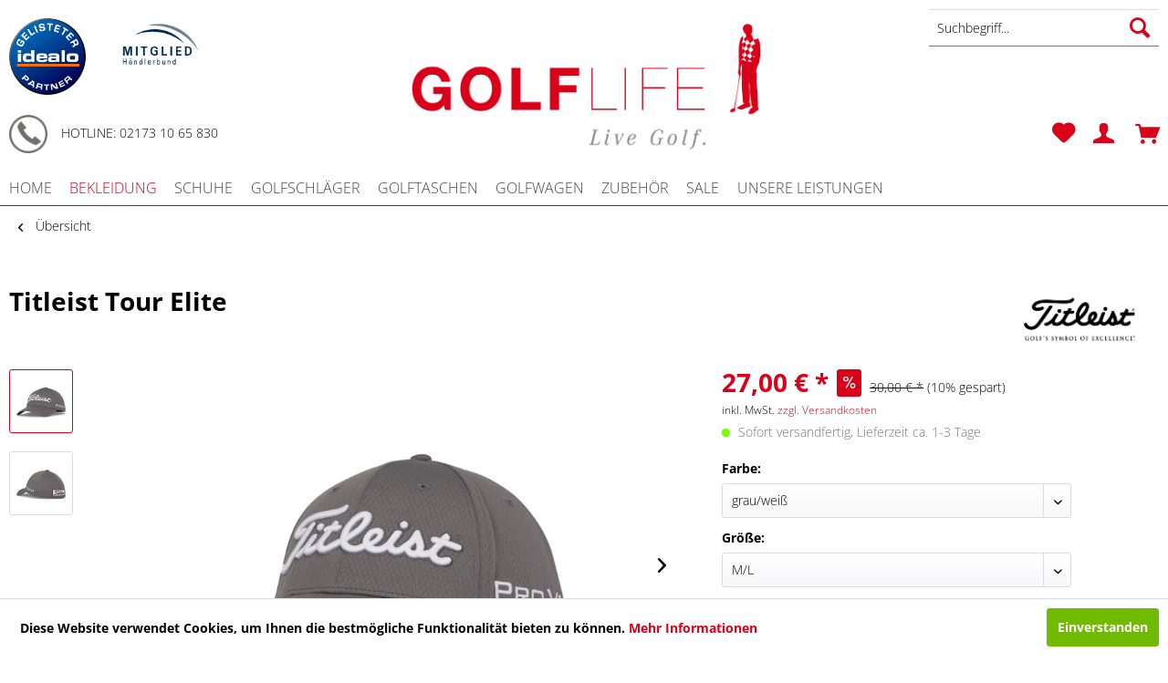

--- FILE ---
content_type: text/html; charset=UTF-8
request_url: https://www.golf-life.de/detail/index/sArticle/5976
body_size: 14700
content:
<!DOCTYPE html> <html class="no-js" lang="de" itemscope="itemscope" itemtype="https://schema.org/WebPage"> <head> <meta charset="utf-8"> <meta name="author" content="" /> <meta name="robots" content="index,follow" /> <meta name="revisit-after" content="15 days" /> <meta name="keywords" content="Titleist, Tour, Elite, Kappe, Die, Tour-Professionals, weltweit, bevorzugt., Schirm, Standardform, -größe, 3D-gestickten, Titleist-Schriftzug, leichtes, wabenförmiges, Mesh-Material, bequemen, Sitz, unverwechselbaren, Look." /> <meta name="description" content="Die neue Titleist Tour Elite Kappe wird von Tour-Professionals weltweit bevorzugt. Die Titleist Tour Elite Kappe hat einen Schirm in Standardform und -größe, einen 3D-gestickten Titleist-Schriftzug und leichtes, wabenförmiges Mesh-Material für einen bequemen Sitz und einen unverwechselbaren Look. Im Innenteil der Ti..." /> <meta property="og:type" content="product" /> <meta property="og:site_name" content="Golf Life" /> <meta property="og:url" content="https://www.golf-life.de/detail/index/sArticle/5976" /> <meta property="og:title" content="Titleist Tour Elite" /> <meta property="og:description" content=" Die neue Titleist Tour Elite Kappe wird von Tour-Professionals weltweit bevorzugt. Die Titleist Tour Elite Kappe hat einen Schirm in Standardform und -gr&amp;ouml;&amp;szlig;e, einen 3D-gestickten Titleist-Schriftzug und leichtes,..." /> <meta property="og:image" content="https://www.golf-life.de/media/image/5a/07/a5/TH23FTEL-0C1_1_7721YP11oZ4WTo9zd.png" /> <meta name="twitter:card" content="product" /> <meta name="twitter:site" content="Golf Life" /> <meta name="twitter:title" content="Titleist Tour Elite" /> <meta name="twitter:description" content=" Die neue Titleist Tour Elite Kappe wird von Tour-Professionals weltweit bevorzugt. Die Titleist Tour Elite Kappe hat einen Schirm in Standardform und -gr&amp;ouml;&amp;szlig;e, einen 3D-gestickten Titleist-Schriftzug und leichtes,..." /> <meta name="twitter:image" content="https://www.golf-life.de/media/image/5a/07/a5/TH23FTEL-0C1_1_7721YP11oZ4WTo9zd.png" /> <meta property="product:brand" content="Titleist" /> <meta property="product:price" content="27,00" /> <meta property="product:product_link" content="https://www.golf-life.de/detail/index/sArticle/5976" /> <meta itemprop="copyrightHolder" content="Golf Life" /> <meta itemprop="copyrightYear" content="2014" /> <meta itemprop="isFamilyFriendly" content="True" /> <meta itemprop="image" content="https://www.golf-life.de/media/image/d6/c1/47/logo_2017_grey.jpg" /> <meta name="viewport" content="width=device-width, initial-scale=1.0"> <meta name="mobile-web-app-capable" content="yes"> <meta name="apple-mobile-web-app-title" content="Golf Life"> <meta name="apple-mobile-web-app-capable" content="yes"> <meta name="apple-mobile-web-app-status-bar-style" content="default"> <meta name="google-site-verification" content="4ceqXKDU9QyqYKCeJGVsFqkgeDDj9OLJzrzihYNPOCI" /> <link rel="apple-touch-icon-precomposed" href="https://www.golf-life.de/media/image/18/ea/59/icon.png"> <link rel="shortcut icon" href="https://www.golf-life.de/media/image/18/ea/59/icon.png"> <meta name="msapplication-navbutton-color" content="#d90119" /> <meta name="application-name" content="Golf Life" /> <meta name="msapplication-starturl" content="https://www.golf-life.de/" /> <meta name="msapplication-window" content="width=1024;height=768" /> <meta name="msapplication-TileImage" content="https://www.golf-life.de/media/image/18/ea/59/icon.png"> <meta name="msapplication-TileColor" content="#d90119"> <meta name="theme-color" content="#d90119" /> <link rel="canonical" href="https://www.golf-life.de/detail/index/sArticle/5976" /> <title itemprop="name">Titleist Tour Elite | Mützen | Herren | Bekleidung | Golf Life</title> <link href="/web/cache/1698674360_c1ab69a138ed94eff16e11e6f6497beb.css" media="all" rel="stylesheet" type="text/css" /> </head> <body class="is--ctl-detail is--act-index" > <div data-paypalUnifiedMetaDataContainer="true" data-paypalUnifiedRestoreOrderNumberUrl="https://www.golf-life.de/widgets/PaypalUnifiedOrderNumber/restoreOrderNumber" class="is--hidden"> </div> <div class="swag-cookie-permission" data-cookieForwardTo="" data-shopId="1" data-cookiePermissionUrl="/widgets/SwagCookiePermission/isAffectedUser" data-cookieMode=""> <div class="cookie-bar" style="display: none;"> <p class="bar--paragraph">Diese Seite benötigt Cookies. Sind Sie mit der Nutzung von Cookies einverstanden? <a href="#" class="cp-enable cp-btn" title="Ja"> <span class="cp-yes-icon cp-icon"></span> <span class="cp-btn-label">Ja</span> </a> <a href="#" class="cp-disable cp-btn" title="Nein"> <span class="cp-no-icon cp-icon"></span> <span class="cp-btn-label">Nein</span> </a> </p> </div> </div> <div class="page-wrap"> <noscript class="noscript-main"> <div class="alert is--warning"> <div class="alert--icon"> <i class="icon--element icon--warning"></i> </div> <div class="alert--content"> Um Golf&#x20;Life in vollem Umfang nutzen zu k&ouml;nnen, empfehlen wir Ihnen Javascript in Ihrem Browser zu aktiveren. </div> </div> </noscript> <header class="header-main"> <div class="siegel"> <div id="innersiegel"> <div id="idealo"> <a href="http://www.idealo.de/preisvergleich/Shop/290412.html" target="_blank"> <img src="https://www.golf-life.de/idealo-partner.jpg" alt="golf-life.de bei idealo.de" stlye="float: left;"> </a> </div> <div class="haendlerbund-header" style="margin-left: 15px;">   <img src="https://www.haendlerbund.de/mitglied/logo.php?uuid=becd555c-5d9b-11e7-b388-9c5c8e4fb375-2982045712&size=120&variant=2" title="H&auml;ndlerbund Mitglied" alt="Mitglied im H&auml;ndlerbund" hspace="5" vspace="5" border="0" />  </div> <div id="clear"></div> </div> <div id="hotline"> <img src="https://www.golf-life.de/themes/Frontend/GolfLife/frontend/_public/src/img/telefonicon.png" alt=""> <div id="hotlinetext"> Hotline: 02173 10 65 830 </div> </div> </div> <div class="container header--navigation"> <div class="logo-main block-group" role="banner"> <div class="logo--shop block"> <a class="logo--link" href="https://www.golf-life.de/" title="Golf Life - zur Startseite wechseln"> <picture> <source srcset="https://www.golf-life.de/media/image/d6/c1/47/logo_2017_grey.jpg" media="(min-width: 78.75em)"> <source srcset="https://www.golf-life.de/media/image/d6/c1/47/logo_2017_grey.jpg" media="(min-width: 64em)"> <source srcset="https://www.golf-life.de/media/image/d6/c1/47/logo_2017_grey.jpg" media="(min-width: 48em)"> <img srcset="https://www.golf-life.de/media/image/d6/c1/47/logo_2017_grey.jpg" alt="Golf Life - zur Startseite wechseln" /> </picture> </a> </div> </div> <nav class="shop--navigation block-group"> <ul class="navigation--list block-group" role="menubar"> <div class="innershopnavi"> <li class="navigation--entry entry--menu-left" role="menuitem"> <a class="entry--link entry--trigger btn is--icon-left" href="#offcanvas--left" data-offcanvas="true" data-offCanvasSelector=".sidebar-main"> <i class="icon--menu"></i> Menü </a> </li> <div class="innershopnavisearch"> <li class="navigation--entry entry--search" role="menuitem" data-search="true" aria-haspopup="true"> <a class="btn entry--link entry--trigger" href="#show-hide--search" title="Suche anzeigen / schließen"> <i class="icon--search"></i> <span class="search--display">Suchen</span> </a> <form action="/search" method="get" class="main-search--form"> <input type="search" name="sSearch" aria-label="Suchbegriff..." class="main-search--field" autocomplete="off" autocapitalize="off" placeholder="Suchbegriff..." maxlength="30" /> <button type="submit" class="main-search--button" aria-label="Suchen"> <i class="icon--search"></i> <span class="main-search--text">Suchen</span> </button> <div class="form--ajax-loader">&nbsp;</div> </form> <div class="main-search--results"></div> </li> </div> <div id="icons"> <div id="innericons"> <div id="innericonsright">  <li class="navigation--entry entry--notepad" role="menuitem"> <a href="https://www.golf-life.de/note" title="Merkzettel" class="btn"> <i class="icon--heart"></i> </a> </li> <li class="navigation--entry entry--account" role="menuitem"> <a href="https://www.golf-life.de/account" title="Mein Konto" class="btn is--icon-left entry--link account--link"> <i class="icon--account"></i> </a> </li> <li class="navigation--entry entry--cart" role="menuitem"> <a class="btn is--icon-left cart--link" href="https://www.golf-life.de/checkout/cart" title="Warenkorb"> <span class="cart--display"> Warenkorb </span> <span class="badge is--primary is--minimal cart--quantity is--hidden">0</span> <i class="icon--basket"></i> </a> <div class="ajax-loader">&nbsp;</div> </li>  </div> </div> </div> </div> </ul> </nav> <div class="container--ajax-cart" data-collapse-cart="true" data-displayMode="offcanvas"></div> </div> </header> <div class="navicover"> <nav class="navigation-main"> <div class="container" data-menu-scroller="true" data-listSelector=".navigation--list.container" data-viewPortSelector=".navigation--list-wrapper"> <div class="navigation--list-wrapper"> <ul class="navigation--list container" role="menubar" itemscope="itemscope" itemtype="https://schema.org/SiteNavigationElement"> <li class="navigation--entry is--home" role="menuitem"><a class="navigation--link is--first" href="https://www.golf-life.de/" title="Home" aria-label="Home" itemprop="url"><span itemprop="name">Home</span></a></li><li class="navigation--entry is--active" role="menuitem"><a class="navigation--link is--active" href="https://www.golf-life.de/golfbekleidung-guenstig" title="Bekleidung" aria-label="Bekleidung" itemprop="url"><span itemprop="name">Bekleidung</span></a></li><li class="navigation--entry" role="menuitem"><a class="navigation--link" href="https://www.golf-life.de/golfschuhe-online-kaufen" title="Schuhe" aria-label="Schuhe" itemprop="url"><span itemprop="name">Schuhe</span></a></li><li class="navigation--entry" role="menuitem"><a class="navigation--link" href="https://www.golf-life.de/golfschlaeger" title="Golfschläger" aria-label="Golfschläger" itemprop="url"><span itemprop="name">Golfschläger</span></a></li><li class="navigation--entry" role="menuitem"><a class="navigation--link" href="https://www.golf-life.de/golftaschen/" title="Golftaschen" aria-label="Golftaschen" itemprop="url"><span itemprop="name">Golftaschen</span></a></li><li class="navigation--entry" role="menuitem"><a class="navigation--link" href="https://www.golf-life.de/golfwagen" title="Golfwagen" aria-label="Golfwagen" itemprop="url"><span itemprop="name">Golfwagen</span></a></li><li class="navigation--entry" role="menuitem"><a class="navigation--link" href="https://www.golf-life.de/golf-zubehoer-online" title="Zubehör" aria-label="Zubehör" itemprop="url"><span itemprop="name">Zubehör</span></a></li><li class="navigation--entry" role="menuitem"><a class="navigation--link" href="https://www.golf-life.de/golfzubehoer-guenstig-kaufen" title="Sale" aria-label="Sale" itemprop="url"><span itemprop="name">Sale</span></a></li><li class="navigation--entry" role="menuitem"><a class="navigation--link" href="https://www.golf-life.de/professionelle-golf-leistungen" title="Unsere Leistungen" aria-label="Unsere Leistungen" itemprop="url"><span itemprop="name">Unsere Leistungen</span></a></li> </ul> </div> <div class="advanced-menu" data-advanced-menu="true" data-hoverDelay="250"> <div class="menu--container"> <div class="button-container"> <a href="https://www.golf-life.de/golfbekleidung-guenstig" class="button--category" aria-label="Zur Kategorie Bekleidung" title="Zur Kategorie Bekleidung"> <i class="icon--arrow-right"></i> Zur Kategorie Bekleidung </a> <span class="button--close"> <i class="icon--cross"></i> </span> </div> <div class="content--wrapper has--content has--teaser"> <ul class="menu--list menu--level-0 columns--2" style="width: 50%;"> <li class="menu--list-item item--level-0" style="width: 100%"> <a href="https://www.golf-life.de/kinder-golf-bekleidung" class="menu--list-item-link" aria-label="Junior" title="Junior">Junior</a> </li> <li class="menu--list-item item--level-0" style="width: 100%"> <a href="https://www.golf-life.de/herren-golfkleidung-guenstig" class="menu--list-item-link" aria-label="Herren" title="Herren">Herren</a> <ul class="menu--list menu--level-1 columns--2"> <li class="menu--list-item item--level-1"> <a href="https://www.golf-life.de/bekleidung/herren/polos/" class="menu--list-item-link" aria-label="Polos" title="Polos">Polos</a> </li> <li class="menu--list-item item--level-1"> <a href="https://www.golf-life.de/bekleidung/herren/pullover/" class="menu--list-item-link" aria-label="Pullover" title="Pullover">Pullover</a> </li> <li class="menu--list-item item--level-1"> <a href="https://www.golf-life.de/bekleidung/herren/hosen/" class="menu--list-item-link" aria-label="Hosen" title="Hosen">Hosen</a> </li> <li class="menu--list-item item--level-1"> <a href="https://www.golf-life.de/bekleidung/herren/funktion/" class="menu--list-item-link" aria-label="Funktion" title="Funktion">Funktion</a> </li> <li class="menu--list-item item--level-1"> <a href="https://www.golf-life.de/bekleidung/herren/muetzen/" class="menu--list-item-link" aria-label="Mützen" title="Mützen">Mützen</a> </li> <li class="menu--list-item item--level-1"> <a href="https://www.golf-life.de/bekleidung/herren/socken/" class="menu--list-item-link" aria-label="Socken" title="Socken">Socken</a> </li> <li class="menu--list-item item--level-1"> <a href="https://www.golf-life.de/bekleidung/herren/guertel/" class="menu--list-item-link" aria-label="Gürtel" title="Gürtel">Gürtel</a> </li> <li class="menu--list-item item--level-1"> <a href="https://www.golf-life.de/bekleidung/herren/westen/" class="menu--list-item-link" aria-label="Westen" title="Westen">Westen</a> </li> <li class="menu--list-item item--level-1"> <a href="https://www.golf-life.de/bekleidung/herren/jacken/" class="menu--list-item-link" aria-label="Jacken" title="Jacken">Jacken</a> </li> <li class="menu--list-item item--level-1"> <a href="https://www.golf-life.de/cat/index/sCategory/134" class="menu--list-item-link" aria-label="Shorts" title="Shorts">Shorts</a> </li> </ul> </li> <li class="menu--list-item item--level-0" style="width: 100%"> <a href="https://www.golf-life.de/golf-bekleidung-damen" class="menu--list-item-link" aria-label="Damen" title="Damen">Damen</a> <ul class="menu--list menu--level-1 columns--2"> <li class="menu--list-item item--level-1"> <a href="https://www.golf-life.de/bekleidung/damen/polos/" class="menu--list-item-link" aria-label="Polos" title="Polos">Polos</a> </li> <li class="menu--list-item item--level-1"> <a href="https://www.golf-life.de/bekleidung/damen/pullover/" class="menu--list-item-link" aria-label="Pullover" title="Pullover">Pullover</a> </li> <li class="menu--list-item item--level-1"> <a href="https://www.golf-life.de/bekleidung/damen/hosen/" class="menu--list-item-link" aria-label="Hosen" title="Hosen">Hosen</a> </li> <li class="menu--list-item item--level-1"> <a href="https://www.golf-life.de/bekleidung/damen/roecke/" class="menu--list-item-link" aria-label="Röcke" title="Röcke">Röcke</a> </li> <li class="menu--list-item item--level-1"> <a href="https://www.golf-life.de/bekleidung/damen/muetzen/" class="menu--list-item-link" aria-label="Mützen" title="Mützen">Mützen</a> </li> <li class="menu--list-item item--level-1"> <a href="https://www.golf-life.de/bekleidung/damen/socken/" class="menu--list-item-link" aria-label="Socken" title="Socken">Socken</a> </li> <li class="menu--list-item item--level-1"> <a href="https://www.golf-life.de/bekleidung/damen/guertel/" class="menu--list-item-link" aria-label="Gürtel" title="Gürtel">Gürtel</a> </li> <li class="menu--list-item item--level-1"> <a href="https://www.golf-life.de/bekleidung/damen/westen/" class="menu--list-item-link" aria-label="Westen" title="Westen">Westen</a> </li> <li class="menu--list-item item--level-1"> <a href="https://www.golf-life.de/bekleidung/damen/jacken/" class="menu--list-item-link" aria-label="Jacken" title="Jacken">Jacken</a> </li> <li class="menu--list-item item--level-1"> <a href="https://www.golf-life.de/bekleidung/damen/kleider/" class="menu--list-item-link" aria-label="Kleider" title="Kleider">Kleider</a> </li> <li class="menu--list-item item--level-1"> <a href="https://www.golf-life.de/bekleidung/damen/funktion/" class="menu--list-item-link" aria-label="Funktion" title="Funktion">Funktion</a> </li> </ul> </li> </ul> <div class="menu--delimiter" style="right: 50%;"></div> <div class="menu--teaser" style="width: 50%;"> <div class="teaser--headline">Golfbekleidung</div> <div class="teaser--text"> Passende und funktionale Golfbekleidung gehört neben dem Equipment zur Grundausstattung jedes Golfers . Doch was zeichnet gute Golfbekleidung eigentlich aus? Zum einen ein hohes Maß an Bewegungsfreiheit und Tragekomfort. Beim Schwung oder... <a class="teaser--text-link" href="https://www.golf-life.de/golfbekleidung-guenstig" aria-label="mehr erfahren" title="mehr erfahren"> mehr erfahren </a> </div> </div> </div> </div> <div class="menu--container"> <div class="button-container"> <a href="https://www.golf-life.de/golfschuhe-online-kaufen" class="button--category" aria-label="Zur Kategorie Schuhe" title="Zur Kategorie Schuhe"> <i class="icon--arrow-right"></i> Zur Kategorie Schuhe </a> <span class="button--close"> <i class="icon--cross"></i> </span> </div> <div class="content--wrapper has--content"> <ul class="menu--list menu--level-0 columns--4" style="width: 100%;"> <li class="menu--list-item item--level-0" style="width: 100%"> <a href="https://www.golf-life.de/golfschuhe-damen" class="menu--list-item-link" aria-label="Damen" title="Damen">Damen</a> </li> <li class="menu--list-item item--level-0" style="width: 100%"> <a href="https://www.golf-life.de/herren-golfschuhe" class="menu--list-item-link" aria-label="Herren" title="Herren">Herren</a> </li> <li class="menu--list-item item--level-0" style="width: 100%"> <a href="https://www.golf-life.de/kinder-golfschuhe-guenstig" class="menu--list-item-link" aria-label="Junior" title="Junior">Junior</a> </li> </ul> </div> </div> <div class="menu--container"> <div class="button-container"> <a href="https://www.golf-life.de/golfschlaeger" class="button--category" aria-label="Zur Kategorie Golfschläger" title="Zur Kategorie Golfschläger"> <i class="icon--arrow-right"></i> Zur Kategorie Golfschläger </a> <span class="button--close"> <i class="icon--cross"></i> </span> </div> <div class="content--wrapper has--content"> <ul class="menu--list menu--level-0 columns--4" style="width: 100%;"> <li class="menu--list-item item--level-0" style="width: 100%"> <a href="https://www.golf-life.de/wedges-chipper-eisen" class="menu--list-item-link" aria-label="Wedges/Chipper" title="Wedges/Chipper">Wedges/Chipper</a> </li> <li class="menu--list-item item--level-0" style="width: 100%"> <a href="https://www.golf-life.de/golf-putter" class="menu--list-item-link" aria-label="Putter" title="Putter">Putter</a> </li> <li class="menu--list-item item--level-0" style="width: 100%"> <a href="https://www.golf-life.de/golfschlaeger-fuer-kinder" class="menu--list-item-link" aria-label="Junior" title="Junior">Junior</a> </li> <li class="menu--list-item item--level-0" style="width: 100%"> <a href="https://www.golf-life.de/hybrid-golfschlaeger" class="menu--list-item-link" aria-label="Hybrid" title="Hybrid">Hybrid</a> </li> <li class="menu--list-item item--level-0" style="width: 100%"> <a href="https://www.golf-life.de/golf-fairwayholz" class="menu--list-item-link" aria-label="Fairwayholz" title="Fairwayholz">Fairwayholz</a> </li> <li class="menu--list-item item--level-0" style="width: 100%"> <a href="https://www.golf-life.de/golf-eisen-sets" class="menu--list-item-link" aria-label="Eisen-Sets" title="Eisen-Sets">Eisen-Sets</a> </li> <li class="menu--list-item item--level-0" style="width: 100%"> <a href="https://www.golf-life.de/golf-driver" class="menu--list-item-link" aria-label="Driver" title="Driver">Driver</a> </li> <li class="menu--list-item item--level-0" style="width: 100%"> <a href="https://www.golf-life.de/cat/index/sCategory/132" class="menu--list-item-link" aria-label="Damen" title="Damen">Damen</a> </li> <li class="menu--list-item item--level-0" style="width: 100%"> <a href="https://www.golf-life.de/golf-anfaengerset" class="menu--list-item-link" aria-label="Beginner" title="Beginner">Beginner</a> </li> </ul> </div> </div> <div class="menu--container"> <div class="button-container"> <a href="https://www.golf-life.de/golftaschen/" class="button--category" aria-label="Zur Kategorie Golftaschen" title="Zur Kategorie Golftaschen"> <i class="icon--arrow-right"></i> Zur Kategorie Golftaschen </a> <span class="button--close"> <i class="icon--cross"></i> </span> </div> <div class="content--wrapper has--content"> <ul class="menu--list menu--level-0 columns--4" style="width: 100%;"> <li class="menu--list-item item--level-0" style="width: 100%"> <a href="https://www.golf-life.de/golftaschen/standbags/" class="menu--list-item-link" aria-label="Standbags" title="Standbags">Standbags</a> </li> <li class="menu--list-item item--level-0" style="width: 100%"> <a href="https://www.golf-life.de/golftaschen/junior/" class="menu--list-item-link" aria-label="Junior" title="Junior">Junior</a> </li> <li class="menu--list-item item--level-0" style="width: 100%"> <a href="https://www.golf-life.de/golftaschen/cartbags/" class="menu--list-item-link" aria-label="Cartbags" title="Cartbags">Cartbags</a> </li> </ul> </div> </div> <div class="menu--container"> <div class="button-container"> <a href="https://www.golf-life.de/golfwagen" class="button--category" aria-label="Zur Kategorie Golfwagen" title="Zur Kategorie Golfwagen"> <i class="icon--arrow-right"></i> Zur Kategorie Golfwagen </a> <span class="button--close"> <i class="icon--cross"></i> </span> </div> <div class="content--wrapper has--content"> <ul class="menu--list menu--level-0 columns--4" style="width: 100%;"> <li class="menu--list-item item--level-0" style="width: 100%"> <a href="https://www.golf-life.de/zubehoer-fuer-golfwagen" class="menu--list-item-link" aria-label="Zubehör" title="Zubehör">Zubehör</a> </li> <li class="menu--list-item item--level-0" style="width: 100%"> <a href="https://www.golf-life.de/golfwagen/junior/" class="menu--list-item-link" aria-label="Junior" title="Junior">Junior</a> </li> <li class="menu--list-item item--level-0" style="width: 100%"> <a href="https://www.golf-life.de/golf-elektrocaddy" class="menu--list-item-link" aria-label="Elektrocaddy" title="Elektrocaddy">Elektrocaddy</a> </li> <li class="menu--list-item item--level-0" style="width: 100%"> <a href="https://www.golf-life.de/golfwagen-2-raedrig-guenstig-kaufen" class="menu--list-item-link" aria-label="2rädrig" title="2rädrig">2rädrig</a> </li> <li class="menu--list-item item--level-0" style="width: 100%"> <a href="https://www.golf-life.de/golfwagen-3-raedrig" class="menu--list-item-link" aria-label="3rädrig" title="3rädrig">3rädrig</a> </li> <li class="menu--list-item item--level-0" style="width: 100%"> <a href="https://www.golf-life.de/golfwagen/4raedrig/" class="menu--list-item-link" aria-label="4rädrig" title="4rädrig">4rädrig</a> </li> </ul> </div> </div> <div class="menu--container"> <div class="button-container"> <a href="https://www.golf-life.de/golf-zubehoer-online" class="button--category" aria-label="Zur Kategorie Zubehör" title="Zur Kategorie Zubehör"> <i class="icon--arrow-right"></i> Zur Kategorie Zubehör </a> <span class="button--close"> <i class="icon--cross"></i> </span> </div> <div class="content--wrapper has--content"> <ul class="menu--list menu--level-0 columns--4" style="width: 100%;"> <li class="menu--list-item item--level-0" style="width: 100%"> <a href="https://www.golf-life.de/zubehoer/training/" class="menu--list-item-link" aria-label="Training" title="Training">Training</a> </li> <li class="menu--list-item item--level-0" style="width: 100%"> <a href="https://www.golf-life.de/zubehoer/sonstiges/" class="menu--list-item-link" aria-label="Sonstiges" title="Sonstiges">Sonstiges</a> </li> <li class="menu--list-item item--level-0" style="width: 100%"> <a href="https://www.golf-life.de/zubehoer/reise/" class="menu--list-item-link" aria-label="Reise" title="Reise">Reise</a> </li> <li class="menu--list-item item--level-0" style="width: 100%"> <a href="https://www.golf-life.de/golfhandschuhe" class="menu--list-item-link" aria-label="Handschuhe" title="Handschuhe">Handschuhe</a> </li> <li class="menu--list-item item--level-0" style="width: 100%"> <a href="https://www.golf-life.de/zubehoer/regen/" class="menu--list-item-link" aria-label="Regen" title="Regen">Regen</a> </li> <li class="menu--list-item item--level-0" style="width: 100%"> <a href="https://www.golf-life.de/zubehoer/geschenke/" class="menu--list-item-link" aria-label="Geschenke" title="Geschenke">Geschenke</a> </li> <li class="menu--list-item item--level-0" style="width: 100%"> <a href="https://www.golf-life.de/golfbaelle" class="menu--list-item-link" aria-label="Golfbälle" title="Golfbälle">Golfbälle</a> </li> <li class="menu--list-item item--level-0" style="width: 100%"> <a href="https://www.golf-life.de/zubehoer/buecher/" class="menu--list-item-link" aria-label="Bücher" title="Bücher">Bücher</a> </li> <li class="menu--list-item item--level-0" style="width: 100%"> <a href="https://www.golf-life.de/cat/index/sCategory/130" class="menu--list-item-link" aria-label="Headcover" title="Headcover">Headcover</a> </li> <li class="menu--list-item item--level-0" style="width: 100%"> <a href="https://www.golf-life.de/cat/index/sCategory/131" class="menu--list-item-link" aria-label="GPS / Entfernungsmesser" title="GPS / Entfernungsmesser">GPS / Entfernungsmesser</a> </li> <li class="menu--list-item item--level-0" style="width: 100%"> <a href="https://www.golf-life.de/cat/index/sCategory/133" class="menu--list-item-link" aria-label="Tees" title="Tees">Tees</a> </li> <li class="menu--list-item item--level-0" style="width: 100%"> <a href="https://www.golf-life.de/cat/index/sCategory/135" class="menu--list-item-link" aria-label="Handtücher" title="Handtücher">Handtücher</a> </li> </ul> </div> </div> <div class="menu--container"> <div class="button-container"> <a href="https://www.golf-life.de/golfzubehoer-guenstig-kaufen" class="button--category" aria-label="Zur Kategorie Sale" title="Zur Kategorie Sale"> <i class="icon--arrow-right"></i> Zur Kategorie Sale </a> <span class="button--close"> <i class="icon--cross"></i> </span> </div> <div class="content--wrapper has--content"> <ul class="menu--list menu--level-0 columns--4" style="width: 100%;"> <li class="menu--list-item item--level-0" style="width: 100%"> <a href="https://www.golf-life.de/golfschlaeger-guenstig" class="menu--list-item-link" aria-label="Golfschläger" title="Golfschläger">Golfschläger</a> </li> <li class="menu--list-item item--level-0" style="width: 100%"> <a href="https://www.golf-life.de/golfwagen-guenstig" class="menu--list-item-link" aria-label="Golfwagen" title="Golfwagen">Golfwagen</a> </li> <li class="menu--list-item item--level-0" style="width: 100%"> <a href="https://www.golf-life.de/golftaschen-guenstig" class="menu--list-item-link" aria-label="Golftaschen" title="Golftaschen">Golftaschen</a> </li> <li class="menu--list-item item--level-0" style="width: 100%"> <a href="https://www.golf-life.de/golfschuhe-guenstig" class="menu--list-item-link" aria-label="Schuhe" title="Schuhe">Schuhe</a> </li> <li class="menu--list-item item--level-0" style="width: 100%"> <a href="https://www.golf-life.de/golfzubehoer-guenstig" class="menu--list-item-link" aria-label="Zubehör" title="Zubehör">Zubehör</a> </li> <li class="menu--list-item item--level-0" style="width: 100%"> <a href="https://www.golf-life.de/golfbekleidung-guenstig-" class="menu--list-item-link" aria-label="Bekleidung Herren" title="Bekleidung Herren">Bekleidung Herren</a> </li> <li class="menu--list-item item--level-0" style="width: 100%"> <a href="https://www.golf-life.de/damen-golfbekleidung-guenstig" class="menu--list-item-link" aria-label="Bekleidung Damen" title="Bekleidung Damen">Bekleidung Damen</a> </li> </ul> </div> </div> <div class="menu--container"> <div class="button-container"> <a href="https://www.golf-life.de/professionelle-golf-leistungen" class="button--category" aria-label="Zur Kategorie Unsere Leistungen" title="Zur Kategorie Unsere Leistungen"> <i class="icon--arrow-right"></i> Zur Kategorie Unsere Leistungen </a> <span class="button--close"> <i class="icon--cross"></i> </span> </div> <div class="content--wrapper has--content"> <ul class="menu--list menu--level-0 columns--4" style="width: 100%;"> <li class="menu--list-item item--level-0" style="width: 100%"> <a href="https://www.golf-life.de/cat/index/sCategory/129" class="menu--list-item-link" aria-label="Trackman Indoor Golf Simulator" title="Trackman Indoor Golf Simulator">Trackman Indoor Golf Simulator</a> </li> <li class="menu--list-item item--level-0" style="width: 100%"> <a href="https://www.golf-life.de/golf-experte-duesseldorf" class="menu--list-item-link" aria-label="Wir über uns" title="Wir über uns">Wir über uns</a> </li> <li class="menu--list-item item--level-0" style="width: 100%"> <a href="https://www.golf-life.de/fitting-center-duesseldorf" class="menu--list-item-link" aria-label="Fitting-Center &amp; Werkstatt" title="Fitting-Center &amp; Werkstatt">Fitting-Center & Werkstatt</a> </li> <li class="menu--list-item item--level-0" style="width: 100%"> <a href="https://www.golf-life.de/golfturniere-termine-duesseldorf" class="menu--list-item-link" aria-label="Termine und Events" title="Termine und Events">Termine und Events</a> </li> <li class="menu--list-item item--level-0" style="width: 100%"> <a href="https://www.golf-life.de/fitness-fuer-golfer" class="menu--list-item-link" aria-label="Fitness für Golfer" title="Fitness für Golfer">Fitness für Golfer</a> </li> <li class="menu--list-item item--level-0" style="width: 100%"> <a href="https://www.golf-life.de/unsere-leistungen/tpi-golf-fitness/" class="menu--list-item-link" aria-label="TPI Golf Fitness" title="TPI Golf Fitness">TPI Golf Fitness</a> </li> </ul> </div> </div> </div> </div> </nav> </div> <div class="redline"></div> <section class="content-main container block-group"> <nav class="content--breadcrumb block"> <a class="breadcrumb--button breadcrumb--link" href="https://www.golf-life.de/bekleidung/herren/muetzen/" title="Übersicht"> <i class="icon--arrow-left"></i> <span class="breadcrumb--title">Übersicht</span> </a> <ul class="breadcrumb--list" role="menu" itemscope itemtype="https://schema.org/BreadcrumbList"> <li role="menuitem" class="breadcrumb--entry" itemprop="itemListElement" itemscope itemtype="https://schema.org/ListItem"> <a class="breadcrumb--link" href="https://www.golf-life.de/golfbekleidung-guenstig" title="Bekleidung" itemprop="item"> <link itemprop="url" href="https://www.golf-life.de/golfbekleidung-guenstig" /> <span class="breadcrumb--title" itemprop="name">Bekleidung</span> </a> <meta itemprop="position" content="0" /> </li> <li role="none" class="breadcrumb--separator"> <i class="icon--arrow-right"></i> </li> <li role="menuitem" class="breadcrumb--entry" itemprop="itemListElement" itemscope itemtype="https://schema.org/ListItem"> <a class="breadcrumb--link" href="https://www.golf-life.de/herren-golfkleidung-guenstig" title="Herren" itemprop="item"> <link itemprop="url" href="https://www.golf-life.de/herren-golfkleidung-guenstig" /> <span class="breadcrumb--title" itemprop="name">Herren</span> </a> <meta itemprop="position" content="1" /> </li> <li role="none" class="breadcrumb--separator"> <i class="icon--arrow-right"></i> </li> <li role="menuitem" class="breadcrumb--entry is--active" itemprop="itemListElement" itemscope itemtype="https://schema.org/ListItem"> <a class="breadcrumb--link" href="https://www.golf-life.de/bekleidung/herren/muetzen/" title="Mützen" itemprop="item"> <link itemprop="url" href="https://www.golf-life.de/bekleidung/herren/muetzen/" /> <span class="breadcrumb--title" itemprop="name">Mützen</span> </a> <meta itemprop="position" content="2" /> </li> </ul> </nav> <nav class="product--navigation"> <a href="#" class="navigation--link link--prev"> <div class="link--prev-button"> <span class="link--prev-inner">Zurück</span> </div> <div class="image--wrapper"> <div class="image--container"></div> </div> </a> <a href="#" class="navigation--link link--next"> <div class="link--next-button"> <span class="link--next-inner">Vor</span> </div> <div class="image--wrapper"> <div class="image--container"></div> </div> </a> </nav> <div class="content-main--inner"> <aside class="sidebar-main off-canvas"> <div class="navigation--smartphone"> <ul class="navigation--list "> <li class="navigation--entry entry--close-off-canvas"> <a href="#close-categories-menu" title="Menü schließen" class="navigation--link"> Menü schließen <i class="icon--arrow-right"></i> </a> </li> </ul> <div class="mobile--switches">   </div> </div> <div class="sidebar--categories-wrapper" data-subcategory-nav="true" data-mainCategoryId="39" data-categoryId="104" data-fetchUrl="/widgets/listing/getCategory/categoryId/104"> <div class="categories--headline navigation--headline"> Kategorien </div> <div class="sidebar--categories-navigation"> <ul class="sidebar--navigation categories--navigation navigation--list is--drop-down is--level0 is--rounded" role="menu"> <li class="navigation--entry is--active has--sub-categories has--sub-children" role="menuitem"> <a class="navigation--link is--active has--sub-categories link--go-forward" href="https://www.golf-life.de/golfbekleidung-guenstig" data-categoryId="72" data-fetchUrl="/widgets/listing/getCategory/categoryId/72" title="Bekleidung" > Bekleidung <span class="is--icon-right"> <i class="icon--arrow-right"></i> </span> </a> <ul class="sidebar--navigation categories--navigation navigation--list is--level1 is--rounded" role="menu"> <li class="navigation--entry" role="menuitem"> <a class="navigation--link" href="https://www.golf-life.de/kinder-golf-bekleidung" data-categoryId="73" data-fetchUrl="/widgets/listing/getCategory/categoryId/73" title="Junior" > Junior </a> </li> <li class="navigation--entry is--active has--sub-categories has--sub-children" role="menuitem"> <a class="navigation--link is--active has--sub-categories link--go-forward" href="https://www.golf-life.de/herren-golfkleidung-guenstig" data-categoryId="74" data-fetchUrl="/widgets/listing/getCategory/categoryId/74" title="Herren" > Herren <span class="is--icon-right"> <i class="icon--arrow-right"></i> </span> </a> <ul class="sidebar--navigation categories--navigation navigation--list is--level2 navigation--level-high is--rounded" role="menu"> <li class="navigation--entry" role="menuitem"> <a class="navigation--link" href="https://www.golf-life.de/bekleidung/herren/polos/" data-categoryId="93" data-fetchUrl="/widgets/listing/getCategory/categoryId/93" title="Polos" > Polos </a> </li> <li class="navigation--entry" role="menuitem"> <a class="navigation--link" href="https://www.golf-life.de/bekleidung/herren/pullover/" data-categoryId="94" data-fetchUrl="/widgets/listing/getCategory/categoryId/94" title="Pullover" > Pullover </a> </li> <li class="navigation--entry" role="menuitem"> <a class="navigation--link" href="https://www.golf-life.de/bekleidung/herren/hosen/" data-categoryId="95" data-fetchUrl="/widgets/listing/getCategory/categoryId/95" title="Hosen" > Hosen </a> </li> <li class="navigation--entry" role="menuitem"> <a class="navigation--link" href="https://www.golf-life.de/bekleidung/herren/funktion/" data-categoryId="96" data-fetchUrl="/widgets/listing/getCategory/categoryId/96" title="Funktion" > Funktion </a> </li> <li class="navigation--entry is--active" role="menuitem"> <a class="navigation--link is--active" href="https://www.golf-life.de/bekleidung/herren/muetzen/" data-categoryId="104" data-fetchUrl="/widgets/listing/getCategory/categoryId/104" title="Mützen" > Mützen </a> </li> <li class="navigation--entry" role="menuitem"> <a class="navigation--link" href="https://www.golf-life.de/bekleidung/herren/socken/" data-categoryId="105" data-fetchUrl="/widgets/listing/getCategory/categoryId/105" title="Socken" > Socken </a> </li> <li class="navigation--entry" role="menuitem"> <a class="navigation--link" href="https://www.golf-life.de/bekleidung/herren/guertel/" data-categoryId="106" data-fetchUrl="/widgets/listing/getCategory/categoryId/106" title="Gürtel" > Gürtel </a> </li> <li class="navigation--entry" role="menuitem"> <a class="navigation--link" href="https://www.golf-life.de/bekleidung/herren/westen/" data-categoryId="127" data-fetchUrl="/widgets/listing/getCategory/categoryId/127" title="Westen" > Westen </a> </li> <li class="navigation--entry" role="menuitem"> <a class="navigation--link" href="https://www.golf-life.de/bekleidung/herren/jacken/" data-categoryId="123" data-fetchUrl="/widgets/listing/getCategory/categoryId/123" title="Jacken" > Jacken </a> </li> <li class="navigation--entry" role="menuitem"> <a class="navigation--link" href="https://www.golf-life.de/cat/index/sCategory/134" data-categoryId="134" data-fetchUrl="/widgets/listing/getCategory/categoryId/134" title="Shorts" > Shorts </a> </li> </ul> </li> <li class="navigation--entry has--sub-children" role="menuitem"> <a class="navigation--link link--go-forward" href="https://www.golf-life.de/golf-bekleidung-damen" data-categoryId="75" data-fetchUrl="/widgets/listing/getCategory/categoryId/75" title="Damen" > Damen <span class="is--icon-right"> <i class="icon--arrow-right"></i> </span> </a> </li> </ul> </li> <li class="navigation--entry has--sub-children" role="menuitem"> <a class="navigation--link link--go-forward" href="https://www.golf-life.de/golfschuhe-online-kaufen" data-categoryId="86" data-fetchUrl="/widgets/listing/getCategory/categoryId/86" title="Schuhe" > Schuhe <span class="is--icon-right"> <i class="icon--arrow-right"></i> </span> </a> </li> <li class="navigation--entry has--sub-children" role="menuitem"> <a class="navigation--link link--go-forward" href="https://www.golf-life.de/golfschlaeger" data-categoryId="57" data-fetchUrl="/widgets/listing/getCategory/categoryId/57" title="Golfschläger" > Golfschläger <span class="is--icon-right"> <i class="icon--arrow-right"></i> </span> </a> </li> <li class="navigation--entry has--sub-children" role="menuitem"> <a class="navigation--link link--go-forward" href="https://www.golf-life.de/golftaschen/" data-categoryId="51" data-fetchUrl="/widgets/listing/getCategory/categoryId/51" title="Golftaschen" > Golftaschen <span class="is--icon-right"> <i class="icon--arrow-right"></i> </span> </a> </li> <li class="navigation--entry has--sub-children" role="menuitem"> <a class="navigation--link link--go-forward" href="https://www.golf-life.de/golfwagen" data-categoryId="47" data-fetchUrl="/widgets/listing/getCategory/categoryId/47" title="Golfwagen" > Golfwagen <span class="is--icon-right"> <i class="icon--arrow-right"></i> </span> </a> </li> <li class="navigation--entry has--sub-children" role="menuitem"> <a class="navigation--link link--go-forward" href="https://www.golf-life.de/golf-zubehoer-online" data-categoryId="40" data-fetchUrl="/widgets/listing/getCategory/categoryId/40" title="Zubehör" > Zubehör <span class="is--icon-right"> <i class="icon--arrow-right"></i> </span> </a> </li> <li class="navigation--entry has--sub-children" role="menuitem"> <a class="navigation--link link--go-forward" href="https://www.golf-life.de/golfzubehoer-guenstig-kaufen" data-categoryId="78" data-fetchUrl="/widgets/listing/getCategory/categoryId/78" title="Sale" > Sale <span class="is--icon-right"> <i class="icon--arrow-right"></i> </span> </a> </li> <li class="navigation--entry has--sub-children" role="menuitem"> <a class="navigation--link link--go-forward" href="https://www.golf-life.de/professionelle-golf-leistungen" data-categoryId="110" data-fetchUrl="/widgets/listing/getCategory/categoryId/110" title="Unsere Leistungen" > Unsere Leistungen <span class="is--icon-right"> <i class="icon--arrow-right"></i> </span> </a> </li> </ul> </div> <div class="shop-sites--container is--rounded"> <div class="shop-sites--headline navigation--headline"> Informationen </div> <ul class="shop-sites--navigation sidebar--navigation navigation--list is--drop-down is--level0" role="menu"> <li class="navigation--entry" role="menuitem"> <a class="navigation--link" href="javascript:openCookieConsentManager()" title="Cookie-Einstellungen" data-categoryId="50" data-fetchUrl="/widgets/listing/getCustomPage/pageId/50" > Cookie-Einstellungen </a> </li> <li class="navigation--entry" role="menuitem"> <a class="navigation--link" href="https://www.golf-life.de/kontaktformular" title="Kontakt" data-categoryId="1" data-fetchUrl="/widgets/listing/getCustomPage/pageId/1" target="_self"> Kontakt </a> </li> <li class="navigation--entry" role="menuitem"> <a class="navigation--link" href="https://www.golf-life.de/ueber-uns" title="Über uns" data-categoryId="9" data-fetchUrl="/widgets/listing/getCustomPage/pageId/9" > Über uns </a> </li> <li class="navigation--entry" role="menuitem"> <a class="navigation--link" href="https://www.golf-life.de/versand-und-zahlungsbedingungen" title="Versand und Zahlungsbedingungen" data-categoryId="6" data-fetchUrl="/widgets/listing/getCustomPage/pageId/6" > Versand und Zahlungsbedingungen </a> </li> <li class="navigation--entry" role="menuitem"> <a class="navigation--link" href="https://www.golf-life.de/datenschutz" title="Datenschutz" data-categoryId="7" data-fetchUrl="/widgets/listing/getCustomPage/pageId/7" > Datenschutz </a> </li> <li class="navigation--entry" role="menuitem"> <a class="navigation--link" href="https://www.golf-life.de/os-plattform/streitbelegungsverfahren" title="OS-Plattform/ Streitbelegungsverfahren" data-categoryId="43" data-fetchUrl="/widgets/listing/getCustomPage/pageId/43" > OS-Plattform/ Streitbelegungsverfahren </a> </li> <li class="navigation--entry" role="menuitem"> <a class="navigation--link" href="https://www.golf-life.de/widerrufsrecht" title="Widerrufsrecht" data-categoryId="8" data-fetchUrl="/widgets/listing/getCustomPage/pageId/8" > Widerrufsrecht </a> </li> <li class="navigation--entry" role="menuitem"> <a class="navigation--link" href="https://www.golf-life.de/agb" title="AGB" data-categoryId="4" data-fetchUrl="/widgets/listing/getCustomPage/pageId/4" > AGB </a> </li> <li class="navigation--entry" role="menuitem"> <a class="navigation--link" href="https://www.golf-life.de/impressum" title="Impressum" data-categoryId="3" data-fetchUrl="/widgets/listing/getCustomPage/pageId/3" > Impressum </a> </li> </ul> </div> <div class="panel is--rounded paypal--sidebar"> <div class="panel--body is--wide paypal--sidebar-inner"> <a href="https://www.paypal.com/de/webapps/mpp/personal" target="_blank" title="PayPal - Schnell und sicher bezahlen" rel="nofollow noopener"> <img class="logo--image" src="/custom/plugins/SwagPaymentPayPalUnified/Resources/views/frontend/_public/src/img/sidebar-paypal-generic.png" alt="PayPal - Schnell und sicher bezahlen"/> </a> </div> </div> </div> </aside> <div class="content--wrapper"> <div class="content product--details" itemscope itemtype="https://schema.org/Product" data-product-navigation="/widgets/listing/productNavigation" data-category-id="104" data-main-ordernumber="TH23FTEN2-0C1-2" data-ajax-wishlist="true" data-compare-ajax="true" data-ajax-variants-container="true"> <header class="product--header"> <div class="product--info"> <h1 class="product--title" itemprop="name"> Titleist Tour Elite </h1> <meta itemprop="image" content="https://www.golf-life.de/media/image/8d/ed/a6/TH23FTEL-0C1_02_7722SCksKJpK2biR5.png"/> <meta itemprop="gtin12" content="196665102675"/> <div class="product--supplier"> <a href="https://www.golf-life.de/titleist/" title="Weitere Artikel von Titleist" class="product--supplier-link"> <img src="https://www.golf-life.de/media/image/8b/01/c0/Titleist_GolfsSymbolofExcellence_Blk.jpg" alt="Titleist"> </a> </div> <div class="product--rating-container"> <a href="#product--publish-comment" class="product--rating-link" rel="nofollow" title="Bewertung abgeben"> <span class="product--rating"> </span> </a> </div> </div> </header> <div class="product--detail-upper block-group"> <div class="product--image-container image-slider product--image-zoom" data-image-slider="true" data-image-gallery="true" data-maxZoom="0" data-thumbnails=".image--thumbnails" > <div class="image--thumbnails image-slider--thumbnails"> <div class="image-slider--thumbnails-slide"> <a href="https://www.golf-life.de/media/image/5a/07/a5/TH23FTEL-0C1_1_7721YP11oZ4WTo9zd.png" title="Vorschau: TH23FTEN2-0C1" class="thumbnail--link is--active"> <img srcset="https://www.golf-life.de/media/image/88/43/93/TH23FTEL-0C1_1_7721YP11oZ4WTo9zd_200x200.png, https://www.golf-life.de/media/image/85/41/72/TH23FTEL-0C1_1_7721YP11oZ4WTo9zd_200x200@2x.png 2x" alt="Vorschau: TH23FTEN2-0C1" title="Vorschau: TH23FTEN2-0C1" class="thumbnail--image" /> </a> <a href="https://www.golf-life.de/media/image/8d/ed/a6/TH23FTEL-0C1_02_7722SCksKJpK2biR5.png" title="Vorschau: TH23FTEN2-0C1" class="thumbnail--link"> <img srcset="https://www.golf-life.de/media/image/cb/67/db/TH23FTEL-0C1_02_7722SCksKJpK2biR5_200x200.png, https://www.golf-life.de/media/image/f6/2d/f6/TH23FTEL-0C1_02_7722SCksKJpK2biR5_200x200@2x.png 2x" alt="Vorschau: TH23FTEN2-0C1" title="Vorschau: TH23FTEN2-0C1" class="thumbnail--image" /> </a> </div> </div> <div class="image-slider--container"> <div class="image-slider--slide"> <div class="image--box image-slider--item"> <span class="image--element" data-img-large="https://www.golf-life.de/media/image/ae/a4/2e/TH23FTEL-0C1_1_7721YP11oZ4WTo9zd_1280x1280.png" data-img-small="https://www.golf-life.de/media/image/88/43/93/TH23FTEL-0C1_1_7721YP11oZ4WTo9zd_200x200.png" data-img-original="https://www.golf-life.de/media/image/5a/07/a5/TH23FTEL-0C1_1_7721YP11oZ4WTo9zd.png" data-alt="TH23FTEN2-0C1"> <span class="image--media"> <img srcset="https://www.golf-life.de/media/image/e9/67/45/TH23FTEL-0C1_1_7721YP11oZ4WTo9zd_600x600.png, https://www.golf-life.de/media/image/be/6b/07/TH23FTEL-0C1_1_7721YP11oZ4WTo9zd_600x600@2x.png 2x" src="https://www.golf-life.de/media/image/e9/67/45/TH23FTEL-0C1_1_7721YP11oZ4WTo9zd_600x600.png" alt="TH23FTEN2-0C1" itemprop="image" /> </span> </span> </div> <div class="image--box image-slider--item"> <span class="image--element" data-img-large="https://www.golf-life.de/media/image/9d/77/6e/TH23FTEL-0C1_02_7722SCksKJpK2biR5_1280x1280.png" data-img-small="https://www.golf-life.de/media/image/cb/67/db/TH23FTEL-0C1_02_7722SCksKJpK2biR5_200x200.png" data-img-original="https://www.golf-life.de/media/image/8d/ed/a6/TH23FTEL-0C1_02_7722SCksKJpK2biR5.png" data-alt="TH23FTEN2-0C1"> <span class="image--media"> <img srcset="https://www.golf-life.de/media/image/ec/39/12/TH23FTEL-0C1_02_7722SCksKJpK2biR5_600x600.png, https://www.golf-life.de/media/image/06/6b/8b/TH23FTEL-0C1_02_7722SCksKJpK2biR5_600x600@2x.png 2x" alt="TH23FTEN2-0C1" itemprop="image" /> </span> </span> </div> </div> </div> <div class="image--dots image-slider--dots panel--dot-nav"> <a href="#" class="dot--link">&nbsp;</a> <a href="#" class="dot--link">&nbsp;</a> </div> </div> <div class="product--buybox block"> <div class="is--hidden" itemprop="brand" itemtype="https://schema.org/Brand" itemscope> <meta itemprop="name" content="Titleist" /> </div> <span itemprop="manufacturer" content="Titleist"></span> <div itemprop="offers" itemscope itemtype="https://schema.org/Offer" class="buybox--inner"> <meta itemprop="priceCurrency" content="EUR"/> <span itemprop="priceSpecification" itemscope itemtype="https://schema.org/PriceSpecification"> <meta itemprop="valueAddedTaxIncluded" content="true"/> </span> <meta itemprop="url" content="https://www.golf-life.de/detail/index/sArticle/5976"/> <div class="product--price price--default price--discount"> <span class="price--content content--default"> <meta itemprop="price" content="27.00"> 27,00&nbsp;&euro; * </span> <span class="price--discount-icon"> <i class="icon--percent2"></i> </span> <span class="content--discount"> <span class="price--line-through">30,00&nbsp;&euro; *</span> <span class="price--discount-percentage">(10% gespart)</span> </span> </div> <p class="product--tax" data-content="" data-modalbox="true" data-targetSelector="a" data-mode="ajax"> inkl. MwSt. <a title="Versandkosten" href="https://www.golf-life.de/versand-und-zahlungsbedingungen" style="text-decoration:underline">zzgl. Versandkosten</a> </p> <div class="product--delivery"> <link itemprop="availability" href="https://schema.org/InStock" /> <p class="delivery--information"> <span class="delivery--text delivery--text-available"> <i class="delivery--status-icon delivery--status-available"></i> Sofort versandfertig, Lieferzeit ca. 1-3 Tage </span> </p> </div> <span itemprop="sku" content="TH23FTEN2-0C1-2"></span> <span itemprop="url" content="https://www.golf-life.de/detail/index/sArticle/5976?number=TH23FTEN2-0C1-2"></span> <span itemprop="availability" href="http://schema.org/InStock"></span> <span itemprop="seller" content="Golf Life"></span> <span itemprop="gtin12" content="196665102675"></span> <span itemprop="category" content="Bekleidung > Herren > Mützen"></span> <div class="product--configurator"> <form method="post" action="https://www.golf-life.de/detail/index/sArticle/5976" class="configurator--form upprice--form"> <p class="configurator--label">Farbe:</p> <div class="select-field"> <select name="group[17]" data-ajax-select-variants="true"> <option selected="selected" value="2588"> grau/weiß </option> </select> </div> <p class="configurator--label">Größe:</p> <div class="select-field"> <select name="group[6]" data-ajax-select-variants="true"> <option value="413"> S/M </option> <option selected="selected" value="191"> M/L </option> </select> </div> <noscript> <input name="recalc" type="submit" value="Auswählen" /> </noscript> </form> </div> <form name="sAddToBasket" method="post" action="https://www.golf-life.de/checkout/addArticle" class="buybox--form" data-add-article="true" data-eventName="submit" data-showModal="false" data-addArticleUrl="https://www.golf-life.de/checkout/ajaxAddArticleCart"> <input type="hidden" name="sActionIdentifier" value=""/> <input type="hidden" name="sAddAccessories" id="sAddAccessories" value=""/> <input type="hidden" name="sAdd" value="TH23FTEN2-0C1-2"/> <div class="buybox--button-container block-group"> <div class="buybox--quantity block"> <div class="select-field"> <select id="sQuantity" name="sQuantity" class="quantity--select"> <option value="1">1 Stk.</option> <option value="2">2 Stk.</option> <option value="3">3 Stk.</option> </select> </div> </div> <button class="buybox--button block btn is--primary is--icon-right is--center is--large" name="In den Warenkorb"> <span class="buy-btn--cart-add">In den</span> <span class="buy-btn--cart-text">Warenkorb</span> <i class="icon--arrow-right"></i> </button> <div class="paypal-unified-ec--outer-button-container"> <div class="paypal-unified-ec--button-container right" data-paypalUnifiedEcButton="true" data-clientId="AZ5d95v6tstPc23JkzviqR6WTjYCMm9RTGz8McBA6x-Lp_7NDUr2LPGSUkKO6ZJhvemwwi_mgqarovMV" data-currency="EUR" data-paypalIntent="CAPTURE" data-createOrderUrl="https://www.golf-life.de/widgets/PaypalUnifiedV2ExpressCheckout/createOrder" data-onApproveUrl="https://www.golf-life.de/widgets/PaypalUnifiedV2ExpressCheckout/onApprove" data-confirmUrl="https://www.golf-life.de/checkout/confirm" data-color="gold" data-shape="rect" data-size="responsive" data-label="checkout" data-layout="vertical" data-locale="de_DE" data-productNumber="TH23FTEN2-0C1-2" data-buyProductDirectly="true" data-riskManagementMatchedProducts='' data-esdProducts='' data-communicationErrorMessage="Während der Kommunikation mit dem Zahlungsanbieter ist ein Fehler aufgetreten, bitte versuchen Sie es später erneut." data-communicationErrorTitle="Es ist ein Fehler aufgetreten" data-riskManagementErrorTitle="Fehlermeldung:" data-riskManagementErrorMessage="Die gewählte Zahlungsart kann mit Ihrem aktuellen Warenkorb nicht genutzt werden. Diese Entscheidung basiert auf einem automatisierten Datenverarbeitungsverfahren." data-showPayLater=0 data-isListing= > </div> </div> </div> </form> <nav class="product--actions"> <form action="https://www.golf-life.de/note/add/ordernumber/TH23FTEN2-0C1-2" method="post" class="action--form"> <button type="submit" class="action--link link--notepad" title="Auf den Merkzettel" data-ajaxUrl="https://www.golf-life.de/note/ajaxAdd/ordernumber/TH23FTEN2-0C1-2" data-text="Gemerkt"> <i class="icon--heart"></i> <span class="action--text">Merken</span> </button> </form> <a href="#content--product-reviews" data-show-tab="true" class="action--link link--publish-comment" rel="nofollow" title="Bewertung abgeben"> <i class="icon--star"></i> Bewerten </a> </nav> </div> <ul class="product--base-info list--unstyled"> <li class="base-info--entry entry--sku"> <strong class="entry--label"> Artikel-Nr.: </strong> <meta itemprop="productID" content="271957"/> <span class="entry--content" itemprop="sku"> TH23FTEN2-0C1-2 </span> </li> </ul> </div> </div> <div class="tab-menu--product"> <div class="tab--navigation"> <a href="#" class="tab--link" title="Beschreibung" data-tabName="description">Beschreibung</a> <a href="#" class="tab--link" title="Bewertungen" data-tabName="rating"> Bewertungen <span class="product--rating-count">0</span> </a> </div> <div class="tab--container-list"> <div class="tab--container"> <div class="tab--header"> <a href="#" class="tab--title" title="Beschreibung">Beschreibung</a> </div> <div class="tab--preview"> Die neue Titleist Tour Elite Kappe wird von Tour-Professionals weltweit bevorzugt. Die Titleist...<a href="#" class="tab--link" title=" mehr"> mehr</a> </div> <div class="tab--content"> <div class="buttons--off-canvas"> <a href="#" title="Menü schließen" class="close--off-canvas"> <i class="icon--arrow-left"></i> Menü schließen </a> </div> <div class="content--description"> <div class="content--title"> Produktinformationen "Titleist Tour Elite" </div> <div class="product--description" itemprop="description"> <p>Die neue Titleist Tour Elite Kappe wird von Tour-Professionals weltweit bevorzugt. Die Titleist Tour Elite Kappe hat einen Schirm in Standardform und -gr&ouml;&szlig;e, einen 3D-gestickten Titleist-Schriftzug und leichtes, wabenf&ouml;rmiges Mesh-Material f&uuml;r einen bequemen Sitz und einen unverwechselbaren Look. Im Innenteil der Titleist Tour Elite Kappe befindet sich ein Leichtes antimikrobielles, feuchtigkeitsableitendes Schwei&szlig;band.&nbsp;</p> </div> <div class="content--title"> Weiterführende Links zu "Titleist Tour Elite" </div> <ul class="content--list list--unstyled"> <li class="list--entry"> <a href="https://www.golf-life.de/anfrage-formular?sInquiry=detail&sOrdernumber=TH23FTEN2-0C1-2" rel="nofollow" class="content--link link--contact" title="Fragen zum Artikel?"> <i class="icon--arrow-right"></i> Fragen zum Artikel? </a> </li> <li class="list--entry"> <a href="https://www.golf-life.de/titleist/" target="_parent" class="content--link link--supplier" title="Weitere Artikel von Titleist"> <i class="icon--arrow-right"></i> Weitere Artikel von Titleist </a> </li> </ul> </div> </div> </div> <div class="tab--container"> <div class="tab--header"> <a href="#" class="tab--title" title="Bewertungen">Bewertungen</a> <span class="product--rating-count">0</span> </div> <div class="tab--preview"> Bewertungen lesen, schreiben und diskutieren...<a href="#" class="tab--link" title=" mehr"> mehr</a> </div> <div id="tab--product-comment" class="tab--content"> <div class="buttons--off-canvas"> <a href="#" title="Menü schließen" class="close--off-canvas"> <i class="icon--arrow-left"></i> Menü schließen </a> </div> <div class="content--product-reviews" id="detail--product-reviews"> <div class="content--title"> Kundenbewertungen für "Titleist Tour Elite" </div> <div class="review--form-container"> <div id="product--publish-comment" class="content--title"> Bewertung schreiben </div> <div class="alert is--warning is--rounded"> <div class="alert--icon"> <i class="icon--element icon--warning"></i> </div> <div class="alert--content"> Bewertungen werden nach Überprüfung freigeschaltet. </div> </div> <form method="post" action="https://www.golf-life.de/detail/rating/sArticle/5976#detail--product-reviews" class="content--form review--form"> <input name="sVoteName" type="text" value="" class="review--field" aria-label="Ihr Name" placeholder="Ihr Name" /> <input name="sVoteMail" type="email" value="" class="review--field" aria-label="Ihre E-Mail-Adresse" placeholder="Ihre E-Mail-Adresse*" required="required" aria-required="true" /> <input name="sVoteSummary" type="text" value="" id="sVoteSummary" class="review--field" aria-label="Zusammenfassung" placeholder="Zusammenfassung*" required="required" aria-required="true" /> <div class="field--select review--field select-field"> <select name="sVoteStars" aria-label="Bewertung abgeben"> <option value="10">10 sehr gut</option> <option value="9">9</option> <option value="8">8</option> <option value="7">7</option> <option value="6">6</option> <option value="5">5</option> <option value="4">4</option> <option value="3">3</option> <option value="2">2</option> <option value="1">1 sehr schlecht</option> </select> </div> <textarea name="sVoteComment" placeholder="Ihre Meinung" cols="3" rows="2" class="review--field" aria-label="Ihre Meinung"></textarea> <div class="review--captcha"> <div class="captcha--placeholder" data-src="/widgets/Captcha/refreshCaptcha"></div> <strong class="captcha--notice">Bitte geben Sie die Zeichenfolge in das nachfolgende Textfeld ein.</strong> <div class="captcha--code"> <input type="text" name="sCaptcha" class="review--field" required="required" aria-required="true" /> </div> </div> <p class="review--notice"> Die mit einem * markierten Felder sind Pflichtfelder. </p> <p class="privacy-information block-group"> Ich habe die <a title="Datenschutzbestimmungen" href="https://www.golf-life.de/datenschutz" target="_blank">Datenschutzbestimmungen</a> zur Kenntnis genommen. </p> <div class="review--actions"> <button type="submit" class="btn is--primary" name="Submit"> Speichern </button> </div> </form> </div> </div> </div> </div> </div> </div> <div class="clear--fix"></div> <div class="tab-menu--cross-selling"> <div class="tab--navigation"> <a href="#content--also-bought" title="Kunden kauften auch" class="tab--link">Kunden kauften auch</a> <a href="#content--customer-viewed" title="Kunden haben sich ebenfalls angesehen" class="tab--link">Kunden haben sich ebenfalls angesehen</a> </div> <div class="tab--container-list"> <div class="tab--container" data-tab-id="alsobought"> <div class="tab--header"> <a href="#" class="tab--title" title="Kunden kauften auch">Kunden kauften auch</a> </div> <div class="tab--content content--also-bought"> </div> </div> <div class="tab--container" data-tab-id="alsoviewed"> <div class="tab--header"> <a href="#" class="tab--title" title="Kunden haben sich ebenfalls angesehen">Kunden haben sich ebenfalls angesehen</a> </div> <div class="tab--content content--also-viewed"> </div> </div> </div> </div> </div> <div itemscope itemtype="http://data-vocabulary.org/Organization"> <span itemprop="name" content="GolfLife Handelsgesellschaft mbH"></span> <span itemprop="address" itemscope itemtype="http://data-vocabulary.org/Address"> <span itemprop="street-address" content="Hans-Böckler-Str. 42"></span> <span itemprop="locality" content="40764 Langenfeld"></span> <span itemprop="region" content="Nordrhein Westfalen"></span> </span> <span itemprop="tel" content=" 02173 / 1065830"></span> <span itemprop="url" content="www.golf-life.de"></span> </div> </div> <div class="last-seen-products is--hidden" data-last-seen-products="true" data-productLimit="5"> <div class="last-seen-products--title"> Zuletzt angesehen </div> <div class="last-seen-products--slider product-slider" data-product-slider="true"> <div class="last-seen-products--container product-slider--container"></div> </div> </div> </div> </section> <footer class="footer-main"> <div class="container"> <div class="footer--columns block-group"> <div class="footer--column column--hotline is--first block"> <div class="column--headline">Service Hotline</div> <div class="column--content"> <p class="column--desc">Telefonische Unterst&uuml;tzung und Beratung unter:<br /><a href="tel:+49 (0)2104 75 272" class="footer--phone-link">02104-75 272</a><br><br>Bergische Landstraße 700<br>40629 Düsseldorf<br><br><b>Öffnungszeiten:<br>Montag geschlossen</b><br>Di-Fr: 10:00 - 18:00 Uhr<br>Sa-So: 10:00 - 16:00 Uhr<br><br><b></p> </div> </div> <div class="footer--column column--menu block"> <div class="column--headline">Shop Service</div> <nav class="column--navigation column--content"> <ul class="navigation--list" role="menu"> <li class="navigation--entry" role="menuitem"> <a class="navigation--link" href="https://www.golf-life.de/kontaktformular" title="Kontakt" target="_self"> Kontakt </a> </li> <li class="navigation--entry" role="menuitem"> <a class="navigation--link" href="https://www.golf-life.de/versand-und-zahlungsbedingungen" title="Versand und Zahlungsbedingungen"> Versand und Zahlungsbedingungen </a> </li> <li class="navigation--entry" role="menuitem"> <a class="navigation--link" href="https://www.golf-life.de/os-plattform/streitbelegungsverfahren" title="OS-Plattform/ Streitbelegungsverfahren"> OS-Plattform/ Streitbelegungsverfahren </a> </li> <li class="navigation--entry" role="menuitem"> <a class="navigation--link" href="https://www.golf-life.de/widerrufsrecht" title="Widerrufsrecht"> Widerrufsrecht </a> </li> <li class="navigation--entry" role="menuitem"> <a class="navigation--link" href="https://www.golf-life.de/agb" title="AGB"> AGB </a> </li> </ul> </nav> <aside id="hb_membership_logo" class="hbbadge "> <a href="https://www.haendlerbund.de/mitglied/show.php?uuid=becd555c-5d9b-11e7-b388-9c5c8e4fb375-2982045712" target="_blank" rel="nofollow noopener"> <img src="https://www.haendlerbund.de/mitglied/logo.php?uuid=becd555c-5d9b-11e7-b388-9c5c8e4fb375-2982045712&size=120&variant=2" title="H&auml;ndlerbund Mitglied" alt="Mitglied im H&auml;ndlerbund"/> </a> </aside> </div> <div class="footer--column column--menu block"> <div class="column--headline">Informationen</div> <nav class="column--navigation column--content"> <ul class="navigation--list" role="menu"> <li class="navigation--entry" role="menuitem"> <a class="navigation--link" href="javascript:openCookieConsentManager()" title="Cookie-Einstellungen"> Cookie-Einstellungen </a> </li> <li class="navigation--entry" role="menuitem"> <a class="navigation--link" href="https://www.golf-life.de/newsletter" title="Newsletter"> Newsletter </a> </li> <li class="navigation--entry" role="menuitem"> <a class="navigation--link" href="https://www.golf-life.de/ueber-uns" title="Über uns"> Über uns </a> </li> <li class="navigation--entry" role="menuitem"> <a class="navigation--link" href="https://www.golf-life.de/datenschutz" title="Datenschutz"> Datenschutz </a> </li> <li class="navigation--entry" role="menuitem"> <a class="navigation--link" href="https://www.golf-life.de/wie-bestellen" title="Wie bestellen"> Wie bestellen </a> </li> <li class="navigation--entry" role="menuitem"> <a class="navigation--link" href="https://www.golf-life.de/impressum" title="Impressum"> Impressum </a> </li> </ul> </nav> <aside id="rating_widget_placeholder" class="hbbadge "></aside> </div> <div class="footer--column column--newsletter is--last block"> <div class="column--headline">Newsletter</div> <div class="column--content" data-newsletter="true"> <p class="column--desc"> Abonnieren Sie den kostenlosen Golf Life Newsletter und verpassen Sie keine Neuigkeit oder Aktion mehr. Sie können den Newsletter jederzeit kostenlos abbestellen. </p> <form class="newsletter--form" action="https://www.golf-life.de/newsletter" method="post"> <input type="hidden" value="1" name="subscribeToNewsletter" /> <div class="content"> <input type="email" aria-label="Ihre E-Mail Adresse" name="newsletter" class="newsletter--field" placeholder="Ihre E-Mail Adresse" /> <button type="submit" aria-label="Newsletter abonnieren" class="newsletter--button btn"> <i class="icon--mail"></i> <span class="button--text">Newsletter abonnieren</span> </button> </div> <p class="privacy-information block-group"> Ich habe die <a title="Datenschutzbestimmungen" href="https://www.golf-life.de/datenschutz" target="_blank">Datenschutzbestimmungen</a> zur Kenntnis genommen. </p> </form> </div> </div> </div> <div class="footer--bottom"> <div class="footer--vat-info"> <p class="vat-info--text"> * Alle Preise inkl. gesetzl. Mehrwertsteuer zzgl. <a title="Versandkosten" href="https://www.golf-life.de/versand-und-zahlungsbedingungen">Versandkosten</a> und ggf. Nachnahmegebühren, wenn nicht anders beschrieben </p> </div> <div class="container footer-minimal"> <div class="footer--service-menu"> <ul class="service--list is--rounded" role="menu"> <li class="service--entry" role="menuitem"> <a class="service--link" href="javascript:openCookieConsentManager()" title="Cookie-Einstellungen" > Cookie-Einstellungen </a> </li> <li class="service--entry" role="menuitem"> <a class="service--link" href="https://www.golf-life.de/kontaktformular" title="Kontakt" target="_self"> Kontakt </a> </li> <li class="service--entry" role="menuitem"> <a class="service--link" href="https://www.golf-life.de/ueber-uns" title="Über uns" > Über uns </a> </li> <li class="service--entry" role="menuitem"> <a class="service--link" href="https://www.golf-life.de/versand-und-zahlungsbedingungen" title="Versand und Zahlungsbedingungen" > Versand und Zahlungsbedingungen </a> </li> <li class="service--entry" role="menuitem"> <a class="service--link" href="https://www.golf-life.de/datenschutz" title="Datenschutz" > Datenschutz </a> </li> <li class="service--entry" role="menuitem"> <a class="service--link" href="https://www.golf-life.de/os-plattform/streitbelegungsverfahren" title="OS-Plattform/ Streitbelegungsverfahren" > OS-Plattform/ Streitbelegungsverfahren </a> </li> <li class="service--entry" role="menuitem"> <a class="service--link" href="https://www.golf-life.de/widerrufsrecht" title="Widerrufsrecht" > Widerrufsrecht </a> </li> <li class="service--entry" role="menuitem"> <a class="service--link" href="https://www.golf-life.de/agb" title="AGB" > AGB </a> </li> <li class="service--entry" role="menuitem"> <a class="service--link" href="https://www.golf-life.de/impressum" title="Impressum" > Impressum </a> </li> </ul> </div> </div> <div class="footer--copyright"> </div> </div> </div> </footer> </div> <div class="page-wrap--cookie-permission is--hidden" data-cookie-permission="true" data-urlPrefix="https://www.golf-life.de/" data-title="Cookie-Richtlinien" data-cookieTimeout="60" data-shopId="1"> <div class="cookie-permission--container cookie-mode--0"> <div class="cookie-permission--content"> Diese Website verwendet Cookies, um Ihnen die bestmögliche Funktionalität bieten zu können. <a title="Mehr&nbsp;Informationen" class="cookie-permission--privacy-link" href="/datenschutz"> Mehr&nbsp;Informationen </a> </div> <div class="cookie-permission--button"> <a href="#" class="cookie-permission--accept-button btn is--primary is--large is--center"> Einverstanden </a> </div> </div> </div> <script id="footer--js-inline">
var timeNow = 1768914714;
var secureShop = true;
var asyncCallbacks = [];
document.asyncReady = function (callback) {
asyncCallbacks.push(callback);
};
var controller = controller || {"home":"https:\/\/www.golf-life.de\/","vat_check_enabled":"","vat_check_required":"","register":"https:\/\/www.golf-life.de\/register","checkout":"https:\/\/www.golf-life.de\/checkout","ajax_search":"https:\/\/www.golf-life.de\/ajax_search","ajax_cart":"https:\/\/www.golf-life.de\/checkout\/ajaxCart","ajax_validate":"https:\/\/www.golf-life.de\/register","ajax_add_article":"https:\/\/www.golf-life.de\/checkout\/addArticle","ajax_listing":"\/widgets\/listing\/listingCount","ajax_cart_refresh":"https:\/\/www.golf-life.de\/checkout\/ajaxAmount","ajax_address_selection":"https:\/\/www.golf-life.de\/address\/ajaxSelection","ajax_address_editor":"https:\/\/www.golf-life.de\/address\/ajaxEditor"};
var snippets = snippets || { "noCookiesNotice": "Es wurde festgestellt, dass Cookies in Ihrem Browser deaktiviert sind. Um Golf\x20Life in vollem Umfang nutzen zu k\u00f6nnen, empfehlen wir Ihnen, Cookies in Ihrem Browser zu aktiveren." };
var themeConfig = themeConfig || {"offcanvasOverlayPage":true};
var lastSeenProductsConfig = lastSeenProductsConfig || {"baseUrl":"","shopId":1,"noPicture":"\/themes\/Frontend\/Responsive\/frontend\/_public\/src\/img\/no-picture.jpg","productLimit":"5","currentArticle":{"articleId":5976,"linkDetailsRewritten":"https:\/\/www.golf-life.de\/detail\/index\/sArticle\/5976?number=TH23FTEN2-0C1-2","articleName":"Titleist Tour Elite grau\/wei\u00df \/ M\/L","imageTitle":"TH23FTEN2-0C1","images":[{"source":"https:\/\/www.golf-life.de\/media\/image\/88\/43\/93\/TH23FTEL-0C1_1_7721YP11oZ4WTo9zd_200x200.png","retinaSource":"https:\/\/www.golf-life.de\/media\/image\/85\/41\/72\/TH23FTEL-0C1_1_7721YP11oZ4WTo9zd_200x200@2x.png","sourceSet":"https:\/\/www.golf-life.de\/media\/image\/88\/43\/93\/TH23FTEL-0C1_1_7721YP11oZ4WTo9zd_200x200.png, https:\/\/www.golf-life.de\/media\/image\/85\/41\/72\/TH23FTEL-0C1_1_7721YP11oZ4WTo9zd_200x200@2x.png 2x"},{"source":"https:\/\/www.golf-life.de\/media\/image\/e9\/67\/45\/TH23FTEL-0C1_1_7721YP11oZ4WTo9zd_600x600.png","retinaSource":"https:\/\/www.golf-life.de\/media\/image\/be\/6b\/07\/TH23FTEL-0C1_1_7721YP11oZ4WTo9zd_600x600@2x.png","sourceSet":"https:\/\/www.golf-life.de\/media\/image\/e9\/67\/45\/TH23FTEL-0C1_1_7721YP11oZ4WTo9zd_600x600.png, https:\/\/www.golf-life.de\/media\/image\/be\/6b\/07\/TH23FTEL-0C1_1_7721YP11oZ4WTo9zd_600x600@2x.png 2x"},{"source":"https:\/\/www.golf-life.de\/media\/image\/ae\/a4\/2e\/TH23FTEL-0C1_1_7721YP11oZ4WTo9zd_1280x1280.png","retinaSource":"https:\/\/www.golf-life.de\/media\/image\/7e\/04\/75\/TH23FTEL-0C1_1_7721YP11oZ4WTo9zd_1280x1280@2x.png","sourceSet":"https:\/\/www.golf-life.de\/media\/image\/ae\/a4\/2e\/TH23FTEL-0C1_1_7721YP11oZ4WTo9zd_1280x1280.png, https:\/\/www.golf-life.de\/media\/image\/7e\/04\/75\/TH23FTEL-0C1_1_7721YP11oZ4WTo9zd_1280x1280@2x.png 2x"}]}};
var csrfConfig = csrfConfig || {"generateUrl":"\/csrftoken","basePath":"\/","shopId":1};
var statisticDevices = [
{ device: 'mobile', enter: 0, exit: 767 },
{ device: 'tablet', enter: 768, exit: 1259 },
{ device: 'desktop', enter: 1260, exit: 5160 }
];
var cookieRemoval = cookieRemoval || 0;
</script> <script>
var datePickerGlobalConfig = datePickerGlobalConfig || {
locale: {
weekdays: {
shorthand: ['So', 'Mo', 'Di', 'Mi', 'Do', 'Fr', 'Sa'],
longhand: ['Sonntag', 'Montag', 'Dienstag', 'Mittwoch', 'Donnerstag', 'Freitag', 'Samstag']
},
months: {
shorthand: ['Jan', 'Feb', 'Mär', 'Apr', 'Mai', 'Jun', 'Jul', 'Aug', 'Sep', 'Okt', 'Nov', 'Dez'],
longhand: ['Januar', 'Februar', 'März', 'April', 'Mai', 'Juni', 'Juli', 'August', 'September', 'Oktober', 'November', 'Dezember']
},
firstDayOfWeek: 1,
weekAbbreviation: 'KW',
rangeSeparator: ' bis ',
scrollTitle: 'Zum Wechseln scrollen',
toggleTitle: 'Zum Öffnen klicken',
daysInMonth: [31, 28, 31, 30, 31, 30, 31, 31, 30, 31, 30, 31]
},
dateFormat: 'Y-m-d',
timeFormat: ' H:i:S',
altFormat: 'j. F Y',
altTimeFormat: ' - H:i'
};
</script> <script type="text/javascript">
var ksId = "1343777b8ead1cef5a79b78a1a48d805";
var ksDomain = "golf-life-de";
var ksWidgetDesign = 1;
var ksWidgetWidth = 180;
</script> <script type="text/javascript" src="https://kaeufersiegel.de/bewertung/widgetCore/get-widget.js" async></script> <iframe id="refresh-statistics" width="0" height="0" style="display:none;"></iframe> <script>
/**
* @returns { boolean }
*/
function hasCookiesAllowed () {
if (window.cookieRemoval === 0) {
return true;
}
if (window.cookieRemoval === 1) {
if (document.cookie.indexOf('cookiePreferences') !== -1) {
return true;
}
return document.cookie.indexOf('cookieDeclined') === -1;
}
/**
* Must be cookieRemoval = 2, so only depends on existence of `allowCookie`
*/
return document.cookie.indexOf('allowCookie') !== -1;
}
/**
* @returns { boolean }
*/
function isDeviceCookieAllowed () {
var cookiesAllowed = hasCookiesAllowed();
if (window.cookieRemoval !== 1) {
return cookiesAllowed;
}
return cookiesAllowed && document.cookie.indexOf('"name":"x-ua-device","active":true') !== -1;
}
function isSecure() {
return window.secureShop !== undefined && window.secureShop === true;
}
(function(window, document) {
var par = document.location.search.match(/sPartner=([^&])+/g),
pid = (par && par[0]) ? par[0].substring(9) : null,
cur = document.location.protocol + '//' + document.location.host,
ref = document.referrer.indexOf(cur) === -1 ? document.referrer : null,
url = "/widgets/index/refreshStatistic",
pth = document.location.pathname.replace("https://www.golf-life.de/", "/");
url += url.indexOf('?') === -1 ? '?' : '&';
url += 'requestPage=' + encodeURIComponent(pth);
url += '&requestController=' + encodeURI("detail");
if(pid) { url += '&partner=' + pid; }
if(ref) { url += '&referer=' + encodeURIComponent(ref); }
url += '&articleId=' + encodeURI("5976");
if (isDeviceCookieAllowed()) {
var i = 0,
device = 'desktop',
width = window.innerWidth,
breakpoints = window.statisticDevices;
if (typeof width !== 'number') {
width = (document.documentElement.clientWidth !== 0) ? document.documentElement.clientWidth : document.body.clientWidth;
}
for (; i < breakpoints.length; i++) {
if (width >= ~~(breakpoints[i].enter) && width <= ~~(breakpoints[i].exit)) {
device = breakpoints[i].device;
}
}
document.cookie = 'x-ua-device=' + device + '; path=/' + (isSecure() ? '; secure;' : '');
}
document
.getElementById('refresh-statistics')
.src = url;
})(window, document);
</script> <script>
window.basketData = {
hasData: false,
data:[]
};
</script> <div data-googleAnalytics="true" data-googleConversionID="" data-googleConversionLabel="" data-googleConversionLanguage="" data-googleTrackingID="UA-40175230-1" data-googleAnonymizeIp="1" data-googleOptOutCookie="" data-googleTrackingLibrary="ua" data-realAmount="" data-showCookieNote="1" data-cookieNoteMode="0" > </div> <script async src="/web/cache/1698674360_c1ab69a138ed94eff16e11e6f6497beb.js" id="main-script"></script> <script>
/**
* Wrap the replacement code into a function to call it from the outside to replace the method when necessary
*/
var replaceAsyncReady = window.replaceAsyncReady = function() {
document.asyncReady = function (callback) {
if (typeof callback === 'function') {
window.setTimeout(callback.apply(document), 0);
}
};
};
document.getElementById('main-script').addEventListener('load', function() {
if (!asyncCallbacks) {
return false;
}
for (var i = 0; i < asyncCallbacks.length; i++) {
if (typeof asyncCallbacks[i] === 'function') {
asyncCallbacks[i].call(document);
}
}
replaceAsyncReady();
});
</script> </body> </html>

--- FILE ---
content_type: text/css
request_url: https://www.golf-life.de/web/cache/1698674360_c1ab69a138ed94eff16e11e6f6497beb.css
body_size: 67001
content:
@-webkit-keyframes keyframe--spin{from{-webkit-transform: rotate(0);transform: rotate(0)}to{-webkit-transform: rotate(360deg);transform: rotate(360deg)}}@keyframes keyframe--spin{from{-webkit-transform: rotate(0);transform: rotate(0)}to{-webkit-transform: rotate(360deg);transform: rotate(360deg)}}@-webkit-keyframes keyframe--spin-reverse{from{-webkit-transform: rotate(360deg);transform: rotate(360deg)}to{-webkit-transform: rotate(0);transform: rotate(0)}}@keyframes keyframe--spin-reverse{from{-webkit-transform: rotate(360deg);transform: rotate(360deg)}to{-webkit-transform: rotate(0);transform: rotate(0)}}html{font-family: sans-serif;-ms-text-size-adjust: 100%;-webkit-text-size-adjust: 100%}body{margin: 0}article,aside,details,figcaption,figure,footer,header,hgroup,main,menu,nav,section,summary{display: block}audio,canvas,progress,video{display: inline-block;vertical-align: baseline}audio:not([controls]){display: none;height: 0}[hidden],template{display: none}a{background-color: transparent}a:active,a:hover{outline: 0}abbr[title]{border-bottom: 1px dotted}b,strong{font-weight: bold}dfn{font-style: italic}h1{font-size: 2em;margin: .67em 0}mark{background: #ff0;color: #000}small{font-size: 80%}sub,sup{font-size: 75%;line-height: 0;position: relative;vertical-align: baseline}sup{top: -0.5em}sub{bottom: -0.25em}img{border: 0}svg:not(:root){overflow: hidden}figure{margin: 1em 40px}hr{box-sizing: content-box;height: 0}pre{overflow: auto}code,kbd,pre,samp{font-family: monospace, monospace;font-size: 1em}button,input,optgroup,select,textarea{color: inherit;font: inherit;margin: 0}button{overflow: visible}button,select{text-transform: none}button,html input[type="button"],input[type="reset"],input[type="submit"]{-webkit-appearance: button;cursor: pointer}button[disabled],html input[disabled]{cursor: default}button::-moz-focus-inner,input::-moz-focus-inner,button::-moz-focus-inner,input::-moz-focus-inner{border: 0;padding: 0}input{line-height: normal}input[type="checkbox"],input[type="radio"]{box-sizing: border-box;padding: 0}input[type="number"]::-webkit-inner-spin-button,input[type="number"]::-webkit-outer-spin-button{height: auto}input[type="search"]{-webkit-appearance: textfield;box-sizing: content-box}input[type="search"]::-webkit-search-cancel-button,input[type="search"]::-webkit-search-decoration{-webkit-appearance: none}fieldset{border: 1px solid #c0c0c0;margin: 0 2px;padding: .35em .625em .75em}legend{border: 0;padding: 0}textarea{overflow: auto}optgroup{font-weight: bold}table{border-collapse: collapse;border-spacing: 0}td,th{padding: 0}.block-group,.block,.block-group:after,.block:after,.block-group:before,.block:before{-webkit-box-sizing: border-box;-moz-box-sizing: border-box;box-sizing: border-box}.block-group{zoom: 1;list-style-type: none;padding: 0;margin: 0}.block-group:before,.block-group:after{display: table;content: "";line-height: 0}.block-group:after{clear: both}.block-group > .block-group{clear: none;float: left;margin: 0 !important}.block{float: left;width: 100%}@supports not (font-variation-settings: normal){@font-face{font-family: 'Open Sans';font-display: swap;src: local('Open Sans Light'), local('OpenSans-Light'), url('../../themes/Frontend/Responsive/frontend/_public/vendors/fonts/open-sans-fontface/Light/OpenSans-Light.woff2?2146ed3da8ec9500b67490288a5c7ecb') format('woff2'), url('../../themes/Frontend/Responsive/frontend/_public/vendors/fonts/open-sans-fontface/Light/OpenSans-Light.woff?a85105a10d8282b19e945419952d28c3') format('woff'), url('../../themes/Frontend/Responsive/frontend/_public/vendors/fonts/open-sans-fontface/Light/OpenSans-Light.ttf?f6514256d2bd41811e0b8acf9ac60c68') format('truetype');font-weight: 300;font-style: normal}@font-face{font-family: 'Open Sans';font-display: swap;src: local('Open Sans Regular'), local('Open Sans'), url('../../themes/Frontend/Responsive/frontend/_public/vendors/fonts/open-sans-fontface/Regular/OpenSans-Regular.woff2?1ac4ef367ee2d86607e96f73040df9fb') format('woff2'), url('../../themes/Frontend/Responsive/frontend/_public/vendors/fonts/open-sans-fontface/Regular/OpenSans-Regular.woff?538553e065bf254e0eba17c449aec3b4') format('woff'), url('../../themes/Frontend/Responsive/frontend/_public/vendors/fonts/open-sans-fontface/Regular/OpenSans-Regular.ttf?0df4d67f5e410025b132b1571d884fcf') format('truetype');font-weight: normal;font-style: normal}@font-face{font-family: 'Open Sans';font-display: swap;src: local('Open Sans Semibold'), local('OpenSans-SemiBold'), url('../../themes/Frontend/Responsive/frontend/_public/vendors/fonts/open-sans-fontface/Semibold/OpenSans-Semibold.woff2?34de5885cef7f65590b51a7d53a04332') format('woff2'), url('../../themes/Frontend/Responsive/frontend/_public/vendors/fonts/open-sans-fontface/Semibold/OpenSans-Semibold.woff?6a5455d5be1d7611f47bb47ba242e460') format('woff'), url('../../themes/Frontend/Responsive/frontend/_public/vendors/fonts/open-sans-fontface/Semibold/OpenSans-Semibold.ttf?9bbafab4357cae6bcb9d02217974e671') format('truetype');font-weight: 600;font-style: normal}@font-face{font-family: 'Open Sans';font-display: swap;src: local('Open Sans Bold'), local('OpenSans-Bold'), url('../../themes/Frontend/Responsive/frontend/_public/vendors/fonts/open-sans-fontface/Bold/OpenSans-Bold.woff2?43fc9f3687e5c61b53c2cefca9f1cad7') format('woff2'), url('../../themes/Frontend/Responsive/frontend/_public/vendors/fonts/open-sans-fontface/Bold/OpenSans-Bold.woff?2e9de3393ea41b3093d2b6993a0cbb8f') format('woff'), url('../../themes/Frontend/Responsive/frontend/_public/vendors/fonts/open-sans-fontface/Bold/OpenSans-Bold.ttf?1650c28164b1b2d425cf3512de4a2aa1') format('truetype');font-weight: bold;font-style: normal}@font-face{font-family: 'Open Sans';font-display: swap;src: local('Open Sans ExtraBold'), local('OpenSans-ExtraBold'), url('../../themes/Frontend/Responsive/frontend/_public/vendors/fonts/open-sans-fontface/ExtraBold/OpenSans-ExtraBold.woff2?22105097a63735d371395600e9c226fe') format('woff2'), url('../../themes/Frontend/Responsive/frontend/_public/vendors/fonts/open-sans-fontface/ExtraBold/OpenSans-ExtraBold.woff?8e45ab531a3586039a3b61eea9bb8260') format('woff'), url('../../themes/Frontend/Responsive/frontend/_public/vendors/fonts/open-sans-fontface/ExtraBold/OpenSans-ExtraBold.ttf?61d9cd0cafa7ed0a7926ed6d5ee82fc4') format('truetype');font-weight: 800;font-style: normal}}@supports (font-variation-settings: normal){@font-face{font-family: 'Open Sans';font-style: normal;font-weight: 300 800;font-display: fallback;src: url('../../themes/Frontend/Responsive/frontend/_public/vendors/fonts/open-sans-fontface/Variable/OpenSans.cyrillic-ext.woff2?bbf5a02cca1a0fe284f7ebdf492727a2') format('woff2 supports variations'), url('../../themes/Frontend/Responsive/frontend/_public/vendors/fonts/open-sans-fontface/Variable/OpenSans.cyrillic-ext.woff2?bbf5a02cca1a0fe284f7ebdf492727a2');unicode-range: U+0460-052F, U+1C80-1C88, U+20B4, U+2DE0-2DFF, U+A640-A69F, U+FE2E-FE2F}@font-face{font-family: 'Open Sans';font-style: normal;font-weight: 300 800;font-display: fallback;src: url('../../themes/Frontend/Responsive/frontend/_public/vendors/fonts/open-sans-fontface/Variable/OpenSans.cyrillic.woff2?90af1b3e0a678c7c1ebfa0b381169303') format('woff2 supports variations'), url('../../themes/Frontend/Responsive/frontend/_public/vendors/fonts/open-sans-fontface/Variable/OpenSans.cyrillic.woff2?90af1b3e0a678c7c1ebfa0b381169303') format('woff2-variations');unicode-range: U+0301, U+0400-045F, U+0490-0491, U+04B0-04B1, U+2116}@font-face{font-family: 'Open Sans';font-style: normal;font-weight: 300 800;font-display: fallback;src: url('../../themes/Frontend/Responsive/frontend/_public/vendors/fonts/open-sans-fontface/Variable/OpenSans.greek-ext.woff2?6c65c297731b5100dc832d4a23b57fa4') format('woff2 supports variations'), url('../../themes/Frontend/Responsive/frontend/_public/vendors/fonts/open-sans-fontface/Variable/OpenSans.greek-ext.woff2?6c65c297731b5100dc832d4a23b57fa4') format('woff2-variations');unicode-range: U+1F00-1FFF}@font-face{font-family: 'Open Sans';font-style: normal;font-weight: 300 800;font-display: fallback;src: url('../../themes/Frontend/Responsive/frontend/_public/vendors/fonts/open-sans-fontface/Variable/OpenSans.greek.woff2?f761791592bda8301a0cb9fe3e49aa57') format('woff2 supports variations'), url('../../themes/Frontend/Responsive/frontend/_public/vendors/fonts/open-sans-fontface/Variable/OpenSans.greek.woff2?f761791592bda8301a0cb9fe3e49aa57') format('woff2-variations');unicode-range: U+0370-03FF}@font-face{font-family: 'Open Sans';font-style: normal;font-weight: 300 800;font-display: fallback;src: url('../../themes/Frontend/Responsive/frontend/_public/vendors/fonts/open-sans-fontface/Variable/OpenSans.vietnamese.woff2?0579fadf8c8dd37815684e9752adf95c') format('woff2 supports variations'), url('../../themes/Frontend/Responsive/frontend/_public/vendors/fonts/open-sans-fontface/Variable/OpenSans.vietnamese.woff2?0579fadf8c8dd37815684e9752adf95c') format('woff2-variations');unicode-range: U+0102-0103, U+0110-0111, U+0128-0129, U+0168-0169, U+01A0-01A1, U+01AF-01B0, U+1EA0-1EF9, U+20AB}@font-face{font-family: 'Open Sans';font-style: normal;font-weight: 300 800;font-display: fallback;src: url('../../themes/Frontend/Responsive/frontend/_public/vendors/fonts/open-sans-fontface/Variable/OpenSans.latin-ext.woff2?5a933fdb71c2e769ce6d0b06ae617985') format('woff2 supports variations'), url('../../themes/Frontend/Responsive/frontend/_public/vendors/fonts/open-sans-fontface/Variable/OpenSans.latin-ext.woff2?5a933fdb71c2e769ce6d0b06ae617985') format('woff2-variations');unicode-range: U+0100-024F, U+0259, U+1E00-1EFF, U+2020, U+20A0-20AB, U+20AD-20CF, U+2113, U+2C60-2C7F, U+A720-A7FF}@font-face{font-family: 'Open Sans';font-style: normal;font-weight: 300 800;font-display: fallback;src: url('../../themes/Frontend/Responsive/frontend/_public/vendors/fonts/open-sans-fontface/Variable/OpenSans.latin.woff2?9dff79ec97215a329086ef48fdcf0b3e') format('woff2 supports variations'), url('../../themes/Frontend/Responsive/frontend/_public/vendors/fonts/open-sans-fontface/Variable/OpenSans.latin.woff2?9dff79ec97215a329086ef48fdcf0b3e') format('woff2-variations');unicode-range: U+0000-00FF, U+0131, U+0152-0153, U+02BB-02BC, U+02C6, U+02DA, U+02DC, U+2000-206F, U+2074, U+20AC, U+2122, U+2191, U+2193, U+2212, U+2215, U+FEFF, U+FFFD}}.visible--s,.visible-inline--s,.visible-inline-block--s,.visible--m,.visible-inline--m,.visible-inline-block--m,.visible--l,.visible-inline--l,.visible-inline-block--l,.visible--xl,.visible-inline--xl,.visible-inline-block--xl{display: none !important}.visible--xs{display: block !important}table.visible--xs{display: table !important}tr.visible--xs{display: table-row !important}th.visible--xs,td.visible--xs{display: table-cell !important}.visible-inline--xs{display: inline !important}table.visible-inline--xs{display: table !important}tr.visible-inline--xs{display: table-row !important}th.visible-inline--xs,td.visible-inline--xs{display: table-cell !important}.visible-inline-block--xs{display: inline-block !important}table.visible-inline-block--xs{display: table !important}tr.visible-inline-block--xs{display: table-row !important}th.visible-inline-block--xs,td.visible-inline-block--xs{display: table-cell !important}.hidden--s,.hidden--m,.hidden--l,.hidden--xl{display: inherit !important}.hidden--xs{display: none !important}@media screen and (min-width: 30em){.visible--xs,.visible-inline--xs,.visible-inline-block--xs,.visible--m,.visible-inline--m,.visible-inline-block--m,.visible--l,.visible-inline--l,.visible-inline-block--l,.visible--xl,.visible-inline--xl,.visible-inline-block--xl{display: none !important}.visible--s{display: block !important}table.visible--s{display: table !important}tr.visible--s{display: table-row !important}th.visible--s,td.visible--s{display: table-cell !important}.visible-inline--s{display: inline !important}table.visible-inline--s{display: table !important}tr.visible-inline--s{display: table-row !important}th.visible-inline--s,td.visible-inline--s{display: table-cell !important}.visible-inline-block--s{display: inline-block !important}table.visible-inline-block--s{display: table !important}tr.visible-inline-block--s{display: table-row !important}th.visible-inline-block--s,td.visible-inline-block--s{display: table-cell !important}.hidden--xs,.hidden--m,.hidden--l,.hidden--xl{display: inherit !important}.hidden--s{display: none !important}}@media screen and (min-width: 48em){.visible--xs,.visible-inline--xs,.visible-inline-block--xs,.visible--s,.visible-inline--s,.visible-inline-block--s,.visible--l,.visible-inline--l,.visible-inline-block--l,.visible--xl,.visible-inline--xl,.visible-inline-block--xl{display: none !important}.visible--m{display: block !important}table.visible--m{display: table !important}tr.visible--m{display: table-row !important}th.visible--m,td.visible--m{display: table-cell !important}.visible-inline--m{display: inline !important}table.visible-inline--m{display: table !important}tr.visible-inline--m{display: table-row !important}th.visible-inline--m,td.visible-inline--m{display: table-cell !important}.visible-inline-block--m{display: inline-block !important}table.visible-inline-block--m{display: table !important}tr.visible-inline-block--m{display: table-row !important}th.visible-inline-block--m,td.visible-inline-block--m{display: table-cell !important}.hidden--xs,.hidden--s,.hidden--l,.hidden--xl{display: inherit !important}.hidden--m{display: none !important}}@media screen and (min-width: 64em){.visible--xs,.visible-inline--xs,.visible-inline-block--xs,.visible--s,.visible-inline--s,.visible-inline-block--s,.visible--m,.visible-inline--m,.visible-inline-block--m,.visible--xl,.visible-inline--xl,.visible-inline-block--xl{display: none !important}.visible--l{display: block !important}table.visible--l{display: table !important}tr.visible--l{display: table-row !important}th.visible--l,td.visible--l{display: table-cell !important}.visible-inline--l{display: inline !important}table.visible-inline--l{display: table !important}tr.visible-inline--l{display: table-row !important}th.visible-inline--l,td.visible-inline--l{display: table-cell !important}.visible-inline-block--l{display: inline-block !important}table.visible-inline-block--l{display: table !important}tr.visible-inline-block--l{display: table-row !important}th.visible-inline-block--l,td.visible-inline-block--l{display: table-cell !important}.hidden--xs,.hidden--s,.hidden--m,.hidden--xl{display: inherit !important}.hidden--l{display: none !important}}@media screen and (min-width: 78.75em){.visible--xs,.visible-inline--xs,.visible-inline-block--xs,.visible--s,.visible-inline--s,.visible-inline-block--s,.visible--m,.visible-inline--m,.visible-inline-block--m,.visible--l,.visible-inline--l,.visible-inline-block--l{display: none !important}.visible--xl{display: block !important}table.visible--xl{display: table !important}tr.visible--xl{display: table-row !important}th.visible--xl,td.visible--xl{display: table-cell !important}.visible-inline--xl{display: inline !important}table.visible-inline--xl{display: table !important}tr.visible-inline--xl{display: table-row !important}th.visible-inline--xl,td.visible-inline--xl{display: table-cell !important}.visible-inline-block--xl{display: inline-block !important}table.visible-inline-block--xl{display: table !important}tr.visible-inline-block--xl{display: table-row !important}th.visible-inline-block--xl,td.visible-inline-block--xl{display: table-cell !important}.hidden--xs,.hidden--s,.hidden--m,.hidden--l{display: inherit !important}.hidden--xl{display: none !important}}.btn{padding: .125rem .625rem .125rem .625rem;line-height: 2rem;border-radius: 3px;background-clip: padding-box;-webkit-appearance: none;-moz-appearance: none;appearance: none;font-size: .875rem;background-color: #fff;background-image: linear-gradient(to bottom, #fff 0%, #fff 100%);-webkit-font-smoothing: inherit;display: inline-block;position: relative;font-weight: 700;text-decoration: none;text-align: left;cursor: pointer;border: 1px solid #dadae5;color: #000}.btn [class^="icon--"]{font-size: .625rem}.btn .is--large{font-size: 1rem}.btn.is--icon-right{padding-right: 2.25rem}.btn.is--icon-right [class^="icon--"]{height: 1rem;line-height: 2rem;margin: -1rem 0rem 0rem 0rem;right: .75rem;font-weight: 500;display: block;position: absolute;top: 50%}.btn.is--icon-left{padding-left: 2.25rem}.btn.is--icon-left [class^="icon--"]{height: 1rem;line-height: 2rem;margin: -1rem 0rem 0rem 0rem;left: .75rem;font-weight: 500;display: block;position: absolute;top: 50%}.btn:disabled,.btn:disabled:hover,.btn.is--disabled,.btn.is--disabled:hover{opacity: .5;background-color: #fff;background-image: linear-gradient(to bottom, #fff 0%, #fff 100%);border: 1px solid #dadae5;color: #000;cursor: not-allowed}.btn:hover{background: #fff;color: #d90119;border-color: #d90119}.btn:focus{outline: none}.btn.is--small{line-height: 1.75rem}.btn.is--medium{line-height: 2rem;height: 2.375rem}.btn.is--large{line-height: 2.25rem;height: 2.625rem}.btn.is--full{display: block}.btn.is--center{text-align: center}.is--primary{padding: .125rem .75rem .125rem .75rem;line-height: 2.125rem;background-color: #70bb00;background-image: linear-gradient(to bottom, #70bb00 0%, #70bb00 100%);border: 0 none;color: #fff}.is--primary:hover{background: #62a301;color: #fff}.is--primary.is--small{line-height: 1.875rem}.is--primary.is--large{line-height: 2.375rem}.is--secondary{padding: .125rem .75rem .125rem .75rem;line-height: 2.125rem;background-color: #000;background-image: linear-gradient(to bottom, #000 0%, #000 100%);border: 0 none;color: #fff}.is--secondary:hover{background: #000;color: #fff}.is--secondary.is--small{line-height: 1.875rem}.is--secondary.is--large{line-height: 2.375rem}.is--link{padding: .125rem .75rem .125rem .75rem;line-height: 2.125rem;border: 0 none;background: transparent;color: #000}.is--link:hover{color: #d90119}.is--link.is--small{line-height: 1.875rem}.is--link.is--large{line-height: 2.375rem}.container{max-width: 78.75rem;background: #fff;margin: 0 auto;width: 100%}.container:after{content: "";display: table;clear: both}#cookie-consent{width: 17.5rem;-webkit-transition: transform .45s cubic-bezier(.3, 0, .15, 1);transition: transform .45s cubic-bezier(.3, 0, .15, 1)}#cookie-consent.off-canvas{position: fixed;z-index: 8000;background: #e9e9f0}#cookie-consent.block-transition{transition: none}#cookie-consent .cookie-consent--header{cursor: pointer}#cookie-consent .cookie-consent--description{padding: .9375rem .625rem .9375rem .625rem}#cookie-consent .cookie-consent--configuration .cookie-consent--group{padding: .9375rem .625rem .9375rem .625rem;border-bottom: 1px solid #dadae5;position: relative}#cookie-consent .cookie-consent--configuration .cookie-consent--group:after{content: "";display: table;clear: both}#cookie-consent .cookie-consent--configuration .cookie-consent--group-title{cursor: pointer;float: left;width: 85%}#cookie-consent .cookie-consent--configuration .cookie-consent--group-title.is--active .cookie-consent--group-arrow{transform: rotate(90deg)}#cookie-consent .cookie-consent--configuration .cookie-consent--configuration-header-text{padding: .9375rem .625rem .9375rem .625rem;font-weight: 700;color: #000;border-bottom: 1px solid #dadae5}#cookie-consent .cookie-consent--configuration .cookie-consent--group-description{margin-left: 2.625rem;color: #262626}#cookie-consent .cookie-consent--cookie{padding: .9375rem 0rem .9375rem 0rem;position: relative}#cookie-consent .cookie-consent--cookie:after{content: "";display: table;clear: both}#cookie-consent .cookie-consent--cookie .cookie--label{cursor: pointer}#cookie-consent .cookie-consent--group-container{padding-top: .625rem;float: none;clear: both}#cookie-consent .cookie-consent--group-arrow{right: .9375rem;font-size: .75rem;top: 1.125rem;position: absolute}#cookie-consent .cookie-consent--save{padding: .9375rem .625rem .9375rem .625rem}#cookie-consent .cookie-consent--save .cookie-consent--save-button{text-align: center;width: 100%}#cookie-consent .cookie-consent--configuration-main{background: #fff}#cookie-consent .cookie-consent--state-label{margin-left: 2.5rem}.cookie-consent--state-input{display: block;position: absolute}.cookie-consent--state-input.cookie-consent--cookie-state{top: calc(50% - 10px)}.cookie-consent--state-input.cookie-consent--required{opacity: 0.4}.cookie-consent--state-input.cookie-consent--required .cookie-consent--state-input-element{cursor: default}.cookie-consent--state-input .cookie-consent--state-input-element{height: 1.25rem;width: 1.25rem;border-radius: .1875rem;border: 1px solid #dadae5;cursor: pointer;display: block;position: relative}.cookie-consent--state-input input{display: none}.cookie-consent--state-input input:checked + .cookie-consent--state-input-element{background: #9e9ebb}.cookie-consent--state-input input:checked + .cookie-consent--state-input-element::after{width: .625rem;height: .3125rem;top: .25rem;left: .1875rem;border: 2px solid #fff;border-top: none;border-right: none;background: transparent;content: '';position: absolute;transform: rotate(-45deg)}.cookie-consent--state-input input:indeterminate + .cookie-consent--state-input-element{background: #9e9ebb}.cookie-consent--state-input input:indeterminate + .cookie-consent--state-input-element::after{width: .625rem;height: .3125rem;top: .1875rem;left: .25rem;border: 2px none #fff;border-bottom-style: solid;background: transparent;content: '';position: absolute}.product--delivery{font-size: .875rem}.product--delivery p{margin: 0}.product--delivery .delivery--status-icon{border-radius: .5625rem;background-clip: padding-box;margin: 0rem .3125rem 0rem 0rem;width: .5625rem;height: .5625rem;line-height: .625rem;display: inline-block;position: relative}.product--delivery .delivery--status-shipping-free{background: #868686}.product--delivery .delivery--text-shipping-free{color: #868686}.product--delivery .delivery--status-available{background: #2ecc71}.product--delivery .delivery--text-available{color: #2ecc71}.product--delivery .delivery--status-more-is-coming{background: #000}.product--delivery .delivery--text-more-is-coming{color: #000}.product--delivery .delivery--status-not-available{background: #d90119}.product--delivery .delivery--text-not-available{color: #d90119}.product--delivery .delivery--text{margin: 0;display: inline-block}.content-main.is--fullscreen{box-shadow: none;max-width: none;padding: 0;margin: 0}.content-main.is--fullscreen .content,.content-main.is--fullscreen .content-main--inner{padding: 0;margin: 0 auto}.content-main.is--fullscreen .content--breadcrumb,.content-main.is--fullscreen .tagcloud--content,.content-main.is--fullscreen .last-seen-products{display: none}.content-main.is--fullscreen .listing--wrapper{max-width: 72.5rem;padding: 1.25rem .625rem 1.25rem .625rem;margin: 0 auto}@media screen and (min-width: 48em){.content-main.is--fullscreen .listing--wrapper{padding: 1.25rem 1.875rem 1.25rem 1.875rem}}@media screen and (min-width: 78.75em){.content-main.is--fullscreen .listing--wrapper{padding: 1.25rem 0rem 1.25rem 0rem}}.emotion--overlay{width: 3.125rem;height: 3.125rem;top: 3.125rem;border-radius: 3px;background-clip: padding-box;margin: 0 auto;position: relative;left: 0;z-index: 1000}.emotion--overlay .emotion--loading-indicator{padding: 0;position: absolute;top: 0;bottom: 0;left: 0;right: 0;margin: auto}.emotion--overlay ~ .content-main{min-height: 125rem;visibility: hidden}.emotion--loading-indicator{width: 1.3125rem;height: 1.3125rem;padding: 3.125rem 0rem 3.125rem 0rem;margin: 0 auto;display: block;position: relative;box-sizing: content-box}.emotion--loading-indicator:before{border-radius: 100%;background-clip: padding-box;-webkit-animation: keyframe--spin 1s linear infinite;animation: keyframe--spin 1s linear infinite;width: 100%;height: 100%;box-sizing: border-box;display: block;content: "";border-width: 2px;border-style: solid;border-color: #333 #ccc #ccc #ccc}.content--emotions{display: block}body.emotion--preview{background: #ffffff}body.emotion--preview .content-main{box-shadow: none;margin: 0}.emotion--show-listing{margin: 1.25rem 0rem 1.25rem 0rem}.emotion--wrapper{display: block;margin: 0 auto;max-width: 1160px;overflow: hidden}.emotion--wrapper.is--fullscreen{max-width: none}.emotion--container{display: block;position: relative;top: 0;left: 0;background: #fff}.emotion--container:after{content: "";display: table;clear: both}.emotion--container.emotion--mode-resize{-webkit-transform-origin: 0 0 0;transform-origin: 0 0 0}.emotion--container.emotion--mode-rows .emotion--sizer,.emotion--container.emotion--mode-rows .emotion--sizer-xs,.emotion--container.emotion--mode-rows .emotion--sizer-s,.emotion--container.emotion--mode-rows .emotion--sizer-m,.emotion--container.emotion--mode-rows .emotion--sizer-l,.emotion--container.emotion--mode-rows .emotion--sizer-xl{display: none}.emotion--container.emotion--mode-rows .emotion--row:after{content: "";display: table;clear: both}.emotion--container.emotion--column-1 .col-1{width: 100%}.emotion--container.emotion--column-1 .start-col-1{left: 0%}.emotion--container.emotion--column-1 .col-xs-1{width: 100%}.emotion--container.emotion--column-1 .start-col-xs-1{left: 0%}@media screen and (min-width: 30em){.emotion--container.emotion--column-1 .col-s-1{width: 100%}.emotion--container.emotion--column-1 .start-col-s-1{left: 0%}}@media screen and (min-width: 48em){.emotion--container.emotion--column-1 .col-m-1{width: 100%}.emotion--container.emotion--column-1 .start-col-m-1{left: 0%}}@media screen and (min-width: 64em){.emotion--container.emotion--column-1 .col-l-1{width: 100%}.emotion--container.emotion--column-1 .start-col-l-1{left: 0%}}@media screen and (min-width: 78.75em){.emotion--container.emotion--column-1 .col-xl-1{width: 100%}.emotion--container.emotion--column-1 .start-col-xl-1{left: 0%}}.emotion--container.emotion--column-2 .col-1{width: 50%}.emotion--container.emotion--column-2 .start-col-1{left: 0%}.emotion--container.emotion--column-2 .col-2{width: 100%}.emotion--container.emotion--column-2 .start-col-2{left: 50%}.emotion--container.emotion--column-2 .col-xs-1{width: 50%}.emotion--container.emotion--column-2 .start-col-xs-1{left: 0%}.emotion--container.emotion--column-2 .col-xs-2{width: 100%}.emotion--container.emotion--column-2 .start-col-xs-2{left: 50%}@media screen and (min-width: 30em){.emotion--container.emotion--column-2 .col-s-1{width: 50%}.emotion--container.emotion--column-2 .start-col-s-1{left: 0%}.emotion--container.emotion--column-2 .col-s-2{width: 100%}.emotion--container.emotion--column-2 .start-col-s-2{left: 50%}}@media screen and (min-width: 48em){.emotion--container.emotion--column-2 .col-m-1{width: 50%}.emotion--container.emotion--column-2 .start-col-m-1{left: 0%}.emotion--container.emotion--column-2 .col-m-2{width: 100%}.emotion--container.emotion--column-2 .start-col-m-2{left: 50%}}@media screen and (min-width: 64em){.emotion--container.emotion--column-2 .col-l-1{width: 50%}.emotion--container.emotion--column-2 .start-col-l-1{left: 0%}.emotion--container.emotion--column-2 .col-l-2{width: 100%}.emotion--container.emotion--column-2 .start-col-l-2{left: 50%}}@media screen and (min-width: 78.75em){.emotion--container.emotion--column-2 .col-xl-1{width: 50%}.emotion--container.emotion--column-2 .start-col-xl-1{left: 0%}.emotion--container.emotion--column-2 .col-xl-2{width: 100%}.emotion--container.emotion--column-2 .start-col-xl-2{left: 50%}}.emotion--container.emotion--column-3 .col-1{width: 33.33333333%}.emotion--container.emotion--column-3 .start-col-1{left: 0%}.emotion--container.emotion--column-3 .col-2{width: 66.66666667%}.emotion--container.emotion--column-3 .start-col-2{left: 33.33333333%}.emotion--container.emotion--column-3 .col-3{width: 100%}.emotion--container.emotion--column-3 .start-col-3{left: 66.66666667%}.emotion--container.emotion--column-3 .col-xs-1{width: 33.33333333%}.emotion--container.emotion--column-3 .start-col-xs-1{left: 0%}.emotion--container.emotion--column-3 .col-xs-2{width: 66.66666667%}.emotion--container.emotion--column-3 .start-col-xs-2{left: 33.33333333%}.emotion--container.emotion--column-3 .col-xs-3{width: 100%}.emotion--container.emotion--column-3 .start-col-xs-3{left: 66.66666667%}@media screen and (min-width: 30em){.emotion--container.emotion--column-3 .col-s-1{width: 33.33333333%}.emotion--container.emotion--column-3 .start-col-s-1{left: 0%}.emotion--container.emotion--column-3 .col-s-2{width: 66.66666667%}.emotion--container.emotion--column-3 .start-col-s-2{left: 33.33333333%}.emotion--container.emotion--column-3 .col-s-3{width: 100%}.emotion--container.emotion--column-3 .start-col-s-3{left: 66.66666667%}}@media screen and (min-width: 48em){.emotion--container.emotion--column-3 .col-m-1{width: 33.33333333%}.emotion--container.emotion--column-3 .start-col-m-1{left: 0%}.emotion--container.emotion--column-3 .col-m-2{width: 66.66666667%}.emotion--container.emotion--column-3 .start-col-m-2{left: 33.33333333%}.emotion--container.emotion--column-3 .col-m-3{width: 100%}.emotion--container.emotion--column-3 .start-col-m-3{left: 66.66666667%}}@media screen and (min-width: 64em){.emotion--container.emotion--column-3 .col-l-1{width: 33.33333333%}.emotion--container.emotion--column-3 .start-col-l-1{left: 0%}.emotion--container.emotion--column-3 .col-l-2{width: 66.66666667%}.emotion--container.emotion--column-3 .start-col-l-2{left: 33.33333333%}.emotion--container.emotion--column-3 .col-l-3{width: 100%}.emotion--container.emotion--column-3 .start-col-l-3{left: 66.66666667%}}@media screen and (min-width: 78.75em){.emotion--container.emotion--column-3 .col-xl-1{width: 33.33333333%}.emotion--container.emotion--column-3 .start-col-xl-1{left: 0%}.emotion--container.emotion--column-3 .col-xl-2{width: 66.66666667%}.emotion--container.emotion--column-3 .start-col-xl-2{left: 33.33333333%}.emotion--container.emotion--column-3 .col-xl-3{width: 100%}.emotion--container.emotion--column-3 .start-col-xl-3{left: 66.66666667%}}.emotion--container.emotion--column-4 .col-1{width: 25%}.emotion--container.emotion--column-4 .start-col-1{left: 0%}.emotion--container.emotion--column-4 .col-2{width: 50%}.emotion--container.emotion--column-4 .start-col-2{left: 25%}.emotion--container.emotion--column-4 .col-3{width: 75%}.emotion--container.emotion--column-4 .start-col-3{left: 50%}.emotion--container.emotion--column-4 .col-4{width: 100%}.emotion--container.emotion--column-4 .start-col-4{left: 75%}.emotion--container.emotion--column-4 .col-xs-1{width: 25%}.emotion--container.emotion--column-4 .start-col-xs-1{left: 0%}.emotion--container.emotion--column-4 .col-xs-2{width: 50%}.emotion--container.emotion--column-4 .start-col-xs-2{left: 25%}.emotion--container.emotion--column-4 .col-xs-3{width: 75%}.emotion--container.emotion--column-4 .start-col-xs-3{left: 50%}.emotion--container.emotion--column-4 .col-xs-4{width: 100%}.emotion--container.emotion--column-4 .start-col-xs-4{left: 75%}@media screen and (min-width: 30em){.emotion--container.emotion--column-4 .col-s-1{width: 25%}.emotion--container.emotion--column-4 .start-col-s-1{left: 0%}.emotion--container.emotion--column-4 .col-s-2{width: 50%}.emotion--container.emotion--column-4 .start-col-s-2{left: 25%}.emotion--container.emotion--column-4 .col-s-3{width: 75%}.emotion--container.emotion--column-4 .start-col-s-3{left: 50%}.emotion--container.emotion--column-4 .col-s-4{width: 100%}.emotion--container.emotion--column-4 .start-col-s-4{left: 75%}}@media screen and (min-width: 48em){.emotion--container.emotion--column-4 .col-m-1{width: 25%}.emotion--container.emotion--column-4 .start-col-m-1{left: 0%}.emotion--container.emotion--column-4 .col-m-2{width: 50%}.emotion--container.emotion--column-4 .start-col-m-2{left: 25%}.emotion--container.emotion--column-4 .col-m-3{width: 75%}.emotion--container.emotion--column-4 .start-col-m-3{left: 50%}.emotion--container.emotion--column-4 .col-m-4{width: 100%}.emotion--container.emotion--column-4 .start-col-m-4{left: 75%}}@media screen and (min-width: 64em){.emotion--container.emotion--column-4 .col-l-1{width: 25%}.emotion--container.emotion--column-4 .start-col-l-1{left: 0%}.emotion--container.emotion--column-4 .col-l-2{width: 50%}.emotion--container.emotion--column-4 .start-col-l-2{left: 25%}.emotion--container.emotion--column-4 .col-l-3{width: 75%}.emotion--container.emotion--column-4 .start-col-l-3{left: 50%}.emotion--container.emotion--column-4 .col-l-4{width: 100%}.emotion--container.emotion--column-4 .start-col-l-4{left: 75%}}@media screen and (min-width: 78.75em){.emotion--container.emotion--column-4 .col-xl-1{width: 25%}.emotion--container.emotion--column-4 .start-col-xl-1{left: 0%}.emotion--container.emotion--column-4 .col-xl-2{width: 50%}.emotion--container.emotion--column-4 .start-col-xl-2{left: 25%}.emotion--container.emotion--column-4 .col-xl-3{width: 75%}.emotion--container.emotion--column-4 .start-col-xl-3{left: 50%}.emotion--container.emotion--column-4 .col-xl-4{width: 100%}.emotion--container.emotion--column-4 .start-col-xl-4{left: 75%}}.emotion--container.emotion--column-5 .col-1{width: 20%}.emotion--container.emotion--column-5 .start-col-1{left: 0%}.emotion--container.emotion--column-5 .col-2{width: 40%}.emotion--container.emotion--column-5 .start-col-2{left: 20%}.emotion--container.emotion--column-5 .col-3{width: 60%}.emotion--container.emotion--column-5 .start-col-3{left: 40%}.emotion--container.emotion--column-5 .col-4{width: 80%}.emotion--container.emotion--column-5 .start-col-4{left: 60%}.emotion--container.emotion--column-5 .col-5{width: 100%}.emotion--container.emotion--column-5 .start-col-5{left: 80%}.emotion--container.emotion--column-5 .col-xs-1{width: 20%}.emotion--container.emotion--column-5 .start-col-xs-1{left: 0%}.emotion--container.emotion--column-5 .col-xs-2{width: 40%}.emotion--container.emotion--column-5 .start-col-xs-2{left: 20%}.emotion--container.emotion--column-5 .col-xs-3{width: 60%}.emotion--container.emotion--column-5 .start-col-xs-3{left: 40%}.emotion--container.emotion--column-5 .col-xs-4{width: 80%}.emotion--container.emotion--column-5 .start-col-xs-4{left: 60%}.emotion--container.emotion--column-5 .col-xs-5{width: 100%}.emotion--container.emotion--column-5 .start-col-xs-5{left: 80%}@media screen and (min-width: 30em){.emotion--container.emotion--column-5 .col-s-1{width: 20%}.emotion--container.emotion--column-5 .start-col-s-1{left: 0%}.emotion--container.emotion--column-5 .col-s-2{width: 40%}.emotion--container.emotion--column-5 .start-col-s-2{left: 20%}.emotion--container.emotion--column-5 .col-s-3{width: 60%}.emotion--container.emotion--column-5 .start-col-s-3{left: 40%}.emotion--container.emotion--column-5 .col-s-4{width: 80%}.emotion--container.emotion--column-5 .start-col-s-4{left: 60%}.emotion--container.emotion--column-5 .col-s-5{width: 100%}.emotion--container.emotion--column-5 .start-col-s-5{left: 80%}}@media screen and (min-width: 48em){.emotion--container.emotion--column-5 .col-m-1{width: 20%}.emotion--container.emotion--column-5 .start-col-m-1{left: 0%}.emotion--container.emotion--column-5 .col-m-2{width: 40%}.emotion--container.emotion--column-5 .start-col-m-2{left: 20%}.emotion--container.emotion--column-5 .col-m-3{width: 60%}.emotion--container.emotion--column-5 .start-col-m-3{left: 40%}.emotion--container.emotion--column-5 .col-m-4{width: 80%}.emotion--container.emotion--column-5 .start-col-m-4{left: 60%}.emotion--container.emotion--column-5 .col-m-5{width: 100%}.emotion--container.emotion--column-5 .start-col-m-5{left: 80%}}@media screen and (min-width: 64em){.emotion--container.emotion--column-5 .col-l-1{width: 20%}.emotion--container.emotion--column-5 .start-col-l-1{left: 0%}.emotion--container.emotion--column-5 .col-l-2{width: 40%}.emotion--container.emotion--column-5 .start-col-l-2{left: 20%}.emotion--container.emotion--column-5 .col-l-3{width: 60%}.emotion--container.emotion--column-5 .start-col-l-3{left: 40%}.emotion--container.emotion--column-5 .col-l-4{width: 80%}.emotion--container.emotion--column-5 .start-col-l-4{left: 60%}.emotion--container.emotion--column-5 .col-l-5{width: 100%}.emotion--container.emotion--column-5 .start-col-l-5{left: 80%}}@media screen and (min-width: 78.75em){.emotion--container.emotion--column-5 .col-xl-1{width: 20%}.emotion--container.emotion--column-5 .start-col-xl-1{left: 0%}.emotion--container.emotion--column-5 .col-xl-2{width: 40%}.emotion--container.emotion--column-5 .start-col-xl-2{left: 20%}.emotion--container.emotion--column-5 .col-xl-3{width: 60%}.emotion--container.emotion--column-5 .start-col-xl-3{left: 40%}.emotion--container.emotion--column-5 .col-xl-4{width: 80%}.emotion--container.emotion--column-5 .start-col-xl-4{left: 60%}.emotion--container.emotion--column-5 .col-xl-5{width: 100%}.emotion--container.emotion--column-5 .start-col-xl-5{left: 80%}}.emotion--container.emotion--column-6 .col-1{width: 16.66666667%}.emotion--container.emotion--column-6 .start-col-1{left: 0%}.emotion--container.emotion--column-6 .col-2{width: 33.33333333%}.emotion--container.emotion--column-6 .start-col-2{left: 16.66666667%}.emotion--container.emotion--column-6 .col-3{width: 50%}.emotion--container.emotion--column-6 .start-col-3{left: 33.33333333%}.emotion--container.emotion--column-6 .col-4{width: 66.66666667%}.emotion--container.emotion--column-6 .start-col-4{left: 50%}.emotion--container.emotion--column-6 .col-5{width: 83.33333333%}.emotion--container.emotion--column-6 .start-col-5{left: 66.66666667%}.emotion--container.emotion--column-6 .col-6{width: 100%}.emotion--container.emotion--column-6 .start-col-6{left: 83.33333333%}.emotion--container.emotion--column-6 .col-xs-1{width: 16.66666667%}.emotion--container.emotion--column-6 .start-col-xs-1{left: 0%}.emotion--container.emotion--column-6 .col-xs-2{width: 33.33333333%}.emotion--container.emotion--column-6 .start-col-xs-2{left: 16.66666667%}.emotion--container.emotion--column-6 .col-xs-3{width: 50%}.emotion--container.emotion--column-6 .start-col-xs-3{left: 33.33333333%}.emotion--container.emotion--column-6 .col-xs-4{width: 66.66666667%}.emotion--container.emotion--column-6 .start-col-xs-4{left: 50%}.emotion--container.emotion--column-6 .col-xs-5{width: 83.33333333%}.emotion--container.emotion--column-6 .start-col-xs-5{left: 66.66666667%}.emotion--container.emotion--column-6 .col-xs-6{width: 100%}.emotion--container.emotion--column-6 .start-col-xs-6{left: 83.33333333%}@media screen and (min-width: 30em){.emotion--container.emotion--column-6 .col-s-1{width: 16.66666667%}.emotion--container.emotion--column-6 .start-col-s-1{left: 0%}.emotion--container.emotion--column-6 .col-s-2{width: 33.33333333%}.emotion--container.emotion--column-6 .start-col-s-2{left: 16.66666667%}.emotion--container.emotion--column-6 .col-s-3{width: 50%}.emotion--container.emotion--column-6 .start-col-s-3{left: 33.33333333%}.emotion--container.emotion--column-6 .col-s-4{width: 66.66666667%}.emotion--container.emotion--column-6 .start-col-s-4{left: 50%}.emotion--container.emotion--column-6 .col-s-5{width: 83.33333333%}.emotion--container.emotion--column-6 .start-col-s-5{left: 66.66666667%}.emotion--container.emotion--column-6 .col-s-6{width: 100%}.emotion--container.emotion--column-6 .start-col-s-6{left: 83.33333333%}}@media screen and (min-width: 48em){.emotion--container.emotion--column-6 .col-m-1{width: 16.66666667%}.emotion--container.emotion--column-6 .start-col-m-1{left: 0%}.emotion--container.emotion--column-6 .col-m-2{width: 33.33333333%}.emotion--container.emotion--column-6 .start-col-m-2{left: 16.66666667%}.emotion--container.emotion--column-6 .col-m-3{width: 50%}.emotion--container.emotion--column-6 .start-col-m-3{left: 33.33333333%}.emotion--container.emotion--column-6 .col-m-4{width: 66.66666667%}.emotion--container.emotion--column-6 .start-col-m-4{left: 50%}.emotion--container.emotion--column-6 .col-m-5{width: 83.33333333%}.emotion--container.emotion--column-6 .start-col-m-5{left: 66.66666667%}.emotion--container.emotion--column-6 .col-m-6{width: 100%}.emotion--container.emotion--column-6 .start-col-m-6{left: 83.33333333%}}@media screen and (min-width: 64em){.emotion--container.emotion--column-6 .col-l-1{width: 16.66666667%}.emotion--container.emotion--column-6 .start-col-l-1{left: 0%}.emotion--container.emotion--column-6 .col-l-2{width: 33.33333333%}.emotion--container.emotion--column-6 .start-col-l-2{left: 16.66666667%}.emotion--container.emotion--column-6 .col-l-3{width: 50%}.emotion--container.emotion--column-6 .start-col-l-3{left: 33.33333333%}.emotion--container.emotion--column-6 .col-l-4{width: 66.66666667%}.emotion--container.emotion--column-6 .start-col-l-4{left: 50%}.emotion--container.emotion--column-6 .col-l-5{width: 83.33333333%}.emotion--container.emotion--column-6 .start-col-l-5{left: 66.66666667%}.emotion--container.emotion--column-6 .col-l-6{width: 100%}.emotion--container.emotion--column-6 .start-col-l-6{left: 83.33333333%}}@media screen and (min-width: 78.75em){.emotion--container.emotion--column-6 .col-xl-1{width: 16.66666667%}.emotion--container.emotion--column-6 .start-col-xl-1{left: 0%}.emotion--container.emotion--column-6 .col-xl-2{width: 33.33333333%}.emotion--container.emotion--column-6 .start-col-xl-2{left: 16.66666667%}.emotion--container.emotion--column-6 .col-xl-3{width: 50%}.emotion--container.emotion--column-6 .start-col-xl-3{left: 33.33333333%}.emotion--container.emotion--column-6 .col-xl-4{width: 66.66666667%}.emotion--container.emotion--column-6 .start-col-xl-4{left: 50%}.emotion--container.emotion--column-6 .col-xl-5{width: 83.33333333%}.emotion--container.emotion--column-6 .start-col-xl-5{left: 66.66666667%}.emotion--container.emotion--column-6 .col-xl-6{width: 100%}.emotion--container.emotion--column-6 .start-col-xl-6{left: 83.33333333%}}.emotion--container.emotion--column-7 .col-1{width: 14.28571429%}.emotion--container.emotion--column-7 .start-col-1{left: 0%}.emotion--container.emotion--column-7 .col-2{width: 28.57142857%}.emotion--container.emotion--column-7 .start-col-2{left: 14.28571429%}.emotion--container.emotion--column-7 .col-3{width: 42.85714286%}.emotion--container.emotion--column-7 .start-col-3{left: 28.57142857%}.emotion--container.emotion--column-7 .col-4{width: 57.14285714%}.emotion--container.emotion--column-7 .start-col-4{left: 42.85714286%}.emotion--container.emotion--column-7 .col-5{width: 71.42857143000001%}.emotion--container.emotion--column-7 .start-col-5{left: 57.14285714%}.emotion--container.emotion--column-7 .col-6{width: 85.71428571%}.emotion--container.emotion--column-7 .start-col-6{left: 71.42857143000001%}.emotion--container.emotion--column-7 .col-7{width: 100%}.emotion--container.emotion--column-7 .start-col-7{left: 85.71428571%}.emotion--container.emotion--column-7 .col-xs-1{width: 14.28571429%}.emotion--container.emotion--column-7 .start-col-xs-1{left: 0%}.emotion--container.emotion--column-7 .col-xs-2{width: 28.57142857%}.emotion--container.emotion--column-7 .start-col-xs-2{left: 14.28571429%}.emotion--container.emotion--column-7 .col-xs-3{width: 42.85714286%}.emotion--container.emotion--column-7 .start-col-xs-3{left: 28.57142857%}.emotion--container.emotion--column-7 .col-xs-4{width: 57.14285714%}.emotion--container.emotion--column-7 .start-col-xs-4{left: 42.85714286%}.emotion--container.emotion--column-7 .col-xs-5{width: 71.42857143000001%}.emotion--container.emotion--column-7 .start-col-xs-5{left: 57.14285714%}.emotion--container.emotion--column-7 .col-xs-6{width: 85.71428571%}.emotion--container.emotion--column-7 .start-col-xs-6{left: 71.42857143000001%}.emotion--container.emotion--column-7 .col-xs-7{width: 100%}.emotion--container.emotion--column-7 .start-col-xs-7{left: 85.71428571%}@media screen and (min-width: 30em){.emotion--container.emotion--column-7 .col-s-1{width: 14.28571429%}.emotion--container.emotion--column-7 .start-col-s-1{left: 0%}.emotion--container.emotion--column-7 .col-s-2{width: 28.57142857%}.emotion--container.emotion--column-7 .start-col-s-2{left: 14.28571429%}.emotion--container.emotion--column-7 .col-s-3{width: 42.85714286%}.emotion--container.emotion--column-7 .start-col-s-3{left: 28.57142857%}.emotion--container.emotion--column-7 .col-s-4{width: 57.14285714%}.emotion--container.emotion--column-7 .start-col-s-4{left: 42.85714286%}.emotion--container.emotion--column-7 .col-s-5{width: 71.42857143000001%}.emotion--container.emotion--column-7 .start-col-s-5{left: 57.14285714%}.emotion--container.emotion--column-7 .col-s-6{width: 85.71428571%}.emotion--container.emotion--column-7 .start-col-s-6{left: 71.42857143000001%}.emotion--container.emotion--column-7 .col-s-7{width: 100%}.emotion--container.emotion--column-7 .start-col-s-7{left: 85.71428571%}}@media screen and (min-width: 48em){.emotion--container.emotion--column-7 .col-m-1{width: 14.28571429%}.emotion--container.emotion--column-7 .start-col-m-1{left: 0%}.emotion--container.emotion--column-7 .col-m-2{width: 28.57142857%}.emotion--container.emotion--column-7 .start-col-m-2{left: 14.28571429%}.emotion--container.emotion--column-7 .col-m-3{width: 42.85714286%}.emotion--container.emotion--column-7 .start-col-m-3{left: 28.57142857%}.emotion--container.emotion--column-7 .col-m-4{width: 57.14285714%}.emotion--container.emotion--column-7 .start-col-m-4{left: 42.85714286%}.emotion--container.emotion--column-7 .col-m-5{width: 71.42857143000001%}.emotion--container.emotion--column-7 .start-col-m-5{left: 57.14285714%}.emotion--container.emotion--column-7 .col-m-6{width: 85.71428571%}.emotion--container.emotion--column-7 .start-col-m-6{left: 71.42857143000001%}.emotion--container.emotion--column-7 .col-m-7{width: 100%}.emotion--container.emotion--column-7 .start-col-m-7{left: 85.71428571%}}@media screen and (min-width: 64em){.emotion--container.emotion--column-7 .col-l-1{width: 14.28571429%}.emotion--container.emotion--column-7 .start-col-l-1{left: 0%}.emotion--container.emotion--column-7 .col-l-2{width: 28.57142857%}.emotion--container.emotion--column-7 .start-col-l-2{left: 14.28571429%}.emotion--container.emotion--column-7 .col-l-3{width: 42.85714286%}.emotion--container.emotion--column-7 .start-col-l-3{left: 28.57142857%}.emotion--container.emotion--column-7 .col-l-4{width: 57.14285714%}.emotion--container.emotion--column-7 .start-col-l-4{left: 42.85714286%}.emotion--container.emotion--column-7 .col-l-5{width: 71.42857143000001%}.emotion--container.emotion--column-7 .start-col-l-5{left: 57.14285714%}.emotion--container.emotion--column-7 .col-l-6{width: 85.71428571%}.emotion--container.emotion--column-7 .start-col-l-6{left: 71.42857143000001%}.emotion--container.emotion--column-7 .col-l-7{width: 100%}.emotion--container.emotion--column-7 .start-col-l-7{left: 85.71428571%}}@media screen and (min-width: 78.75em){.emotion--container.emotion--column-7 .col-xl-1{width: 14.28571429%}.emotion--container.emotion--column-7 .start-col-xl-1{left: 0%}.emotion--container.emotion--column-7 .col-xl-2{width: 28.57142857%}.emotion--container.emotion--column-7 .start-col-xl-2{left: 14.28571429%}.emotion--container.emotion--column-7 .col-xl-3{width: 42.85714286%}.emotion--container.emotion--column-7 .start-col-xl-3{left: 28.57142857%}.emotion--container.emotion--column-7 .col-xl-4{width: 57.14285714%}.emotion--container.emotion--column-7 .start-col-xl-4{left: 42.85714286%}.emotion--container.emotion--column-7 .col-xl-5{width: 71.42857143000001%}.emotion--container.emotion--column-7 .start-col-xl-5{left: 57.14285714%}.emotion--container.emotion--column-7 .col-xl-6{width: 85.71428571%}.emotion--container.emotion--column-7 .start-col-xl-6{left: 71.42857143000001%}.emotion--container.emotion--column-7 .col-xl-7{width: 100%}.emotion--container.emotion--column-7 .start-col-xl-7{left: 85.71428571%}}.emotion--container.emotion--column-8 .col-1{width: 12.5%}.emotion--container.emotion--column-8 .start-col-1{left: 0%}.emotion--container.emotion--column-8 .col-2{width: 25%}.emotion--container.emotion--column-8 .start-col-2{left: 12.5%}.emotion--container.emotion--column-8 .col-3{width: 37.5%}.emotion--container.emotion--column-8 .start-col-3{left: 25%}.emotion--container.emotion--column-8 .col-4{width: 50%}.emotion--container.emotion--column-8 .start-col-4{left: 37.5%}.emotion--container.emotion--column-8 .col-5{width: 62.5%}.emotion--container.emotion--column-8 .start-col-5{left: 50%}.emotion--container.emotion--column-8 .col-6{width: 75%}.emotion--container.emotion--column-8 .start-col-6{left: 62.5%}.emotion--container.emotion--column-8 .col-7{width: 87.5%}.emotion--container.emotion--column-8 .start-col-7{left: 75%}.emotion--container.emotion--column-8 .col-8{width: 100%}.emotion--container.emotion--column-8 .start-col-8{left: 87.5%}.emotion--container.emotion--column-8 .col-xs-1{width: 12.5%}.emotion--container.emotion--column-8 .start-col-xs-1{left: 0%}.emotion--container.emotion--column-8 .col-xs-2{width: 25%}.emotion--container.emotion--column-8 .start-col-xs-2{left: 12.5%}.emotion--container.emotion--column-8 .col-xs-3{width: 37.5%}.emotion--container.emotion--column-8 .start-col-xs-3{left: 25%}.emotion--container.emotion--column-8 .col-xs-4{width: 50%}.emotion--container.emotion--column-8 .start-col-xs-4{left: 37.5%}.emotion--container.emotion--column-8 .col-xs-5{width: 62.5%}.emotion--container.emotion--column-8 .start-col-xs-5{left: 50%}.emotion--container.emotion--column-8 .col-xs-6{width: 75%}.emotion--container.emotion--column-8 .start-col-xs-6{left: 62.5%}.emotion--container.emotion--column-8 .col-xs-7{width: 87.5%}.emotion--container.emotion--column-8 .start-col-xs-7{left: 75%}.emotion--container.emotion--column-8 .col-xs-8{width: 100%}.emotion--container.emotion--column-8 .start-col-xs-8{left: 87.5%}@media screen and (min-width: 30em){.emotion--container.emotion--column-8 .col-s-1{width: 12.5%}.emotion--container.emotion--column-8 .start-col-s-1{left: 0%}.emotion--container.emotion--column-8 .col-s-2{width: 25%}.emotion--container.emotion--column-8 .start-col-s-2{left: 12.5%}.emotion--container.emotion--column-8 .col-s-3{width: 37.5%}.emotion--container.emotion--column-8 .start-col-s-3{left: 25%}.emotion--container.emotion--column-8 .col-s-4{width: 50%}.emotion--container.emotion--column-8 .start-col-s-4{left: 37.5%}.emotion--container.emotion--column-8 .col-s-5{width: 62.5%}.emotion--container.emotion--column-8 .start-col-s-5{left: 50%}.emotion--container.emotion--column-8 .col-s-6{width: 75%}.emotion--container.emotion--column-8 .start-col-s-6{left: 62.5%}.emotion--container.emotion--column-8 .col-s-7{width: 87.5%}.emotion--container.emotion--column-8 .start-col-s-7{left: 75%}.emotion--container.emotion--column-8 .col-s-8{width: 100%}.emotion--container.emotion--column-8 .start-col-s-8{left: 87.5%}}@media screen and (min-width: 48em){.emotion--container.emotion--column-8 .col-m-1{width: 12.5%}.emotion--container.emotion--column-8 .start-col-m-1{left: 0%}.emotion--container.emotion--column-8 .col-m-2{width: 25%}.emotion--container.emotion--column-8 .start-col-m-2{left: 12.5%}.emotion--container.emotion--column-8 .col-m-3{width: 37.5%}.emotion--container.emotion--column-8 .start-col-m-3{left: 25%}.emotion--container.emotion--column-8 .col-m-4{width: 50%}.emotion--container.emotion--column-8 .start-col-m-4{left: 37.5%}.emotion--container.emotion--column-8 .col-m-5{width: 62.5%}.emotion--container.emotion--column-8 .start-col-m-5{left: 50%}.emotion--container.emotion--column-8 .col-m-6{width: 75%}.emotion--container.emotion--column-8 .start-col-m-6{left: 62.5%}.emotion--container.emotion--column-8 .col-m-7{width: 87.5%}.emotion--container.emotion--column-8 .start-col-m-7{left: 75%}.emotion--container.emotion--column-8 .col-m-8{width: 100%}.emotion--container.emotion--column-8 .start-col-m-8{left: 87.5%}}@media screen and (min-width: 64em){.emotion--container.emotion--column-8 .col-l-1{width: 12.5%}.emotion--container.emotion--column-8 .start-col-l-1{left: 0%}.emotion--container.emotion--column-8 .col-l-2{width: 25%}.emotion--container.emotion--column-8 .start-col-l-2{left: 12.5%}.emotion--container.emotion--column-8 .col-l-3{width: 37.5%}.emotion--container.emotion--column-8 .start-col-l-3{left: 25%}.emotion--container.emotion--column-8 .col-l-4{width: 50%}.emotion--container.emotion--column-8 .start-col-l-4{left: 37.5%}.emotion--container.emotion--column-8 .col-l-5{width: 62.5%}.emotion--container.emotion--column-8 .start-col-l-5{left: 50%}.emotion--container.emotion--column-8 .col-l-6{width: 75%}.emotion--container.emotion--column-8 .start-col-l-6{left: 62.5%}.emotion--container.emotion--column-8 .col-l-7{width: 87.5%}.emotion--container.emotion--column-8 .start-col-l-7{left: 75%}.emotion--container.emotion--column-8 .col-l-8{width: 100%}.emotion--container.emotion--column-8 .start-col-l-8{left: 87.5%}}@media screen and (min-width: 78.75em){.emotion--container.emotion--column-8 .col-xl-1{width: 12.5%}.emotion--container.emotion--column-8 .start-col-xl-1{left: 0%}.emotion--container.emotion--column-8 .col-xl-2{width: 25%}.emotion--container.emotion--column-8 .start-col-xl-2{left: 12.5%}.emotion--container.emotion--column-8 .col-xl-3{width: 37.5%}.emotion--container.emotion--column-8 .start-col-xl-3{left: 25%}.emotion--container.emotion--column-8 .col-xl-4{width: 50%}.emotion--container.emotion--column-8 .start-col-xl-4{left: 37.5%}.emotion--container.emotion--column-8 .col-xl-5{width: 62.5%}.emotion--container.emotion--column-8 .start-col-xl-5{left: 50%}.emotion--container.emotion--column-8 .col-xl-6{width: 75%}.emotion--container.emotion--column-8 .start-col-xl-6{left: 62.5%}.emotion--container.emotion--column-8 .col-xl-7{width: 87.5%}.emotion--container.emotion--column-8 .start-col-xl-7{left: 75%}.emotion--container.emotion--column-8 .col-xl-8{width: 100%}.emotion--container.emotion--column-8 .start-col-xl-8{left: 87.5%}}.emotion--container.emotion--column-9 .col-1{width: 11.11111111%}.emotion--container.emotion--column-9 .start-col-1{left: 0%}.emotion--container.emotion--column-9 .col-2{width: 22.22222222%}.emotion--container.emotion--column-9 .start-col-2{left: 11.11111111%}.emotion--container.emotion--column-9 .col-3{width: 33.33333333%}.emotion--container.emotion--column-9 .start-col-3{left: 22.22222222%}.emotion--container.emotion--column-9 .col-4{width: 44.44444444%}.emotion--container.emotion--column-9 .start-col-4{left: 33.33333333%}.emotion--container.emotion--column-9 .col-5{width: 55.55555556%}.emotion--container.emotion--column-9 .start-col-5{left: 44.44444444%}.emotion--container.emotion--column-9 .col-6{width: 66.66666667%}.emotion--container.emotion--column-9 .start-col-6{left: 55.55555556%}.emotion--container.emotion--column-9 .col-7{width: 77.77777777999999%}.emotion--container.emotion--column-9 .start-col-7{left: 66.66666667%}.emotion--container.emotion--column-9 .col-8{width: 88.88888889%}.emotion--container.emotion--column-9 .start-col-8{left: 77.77777777999999%}.emotion--container.emotion--column-9 .col-9{width: 100%}.emotion--container.emotion--column-9 .start-col-9{left: 88.88888889%}.emotion--container.emotion--column-9 .col-xs-1{width: 11.11111111%}.emotion--container.emotion--column-9 .start-col-xs-1{left: 0%}.emotion--container.emotion--column-9 .col-xs-2{width: 22.22222222%}.emotion--container.emotion--column-9 .start-col-xs-2{left: 11.11111111%}.emotion--container.emotion--column-9 .col-xs-3{width: 33.33333333%}.emotion--container.emotion--column-9 .start-col-xs-3{left: 22.22222222%}.emotion--container.emotion--column-9 .col-xs-4{width: 44.44444444%}.emotion--container.emotion--column-9 .start-col-xs-4{left: 33.33333333%}.emotion--container.emotion--column-9 .col-xs-5{width: 55.55555556%}.emotion--container.emotion--column-9 .start-col-xs-5{left: 44.44444444%}.emotion--container.emotion--column-9 .col-xs-6{width: 66.66666667%}.emotion--container.emotion--column-9 .start-col-xs-6{left: 55.55555556%}.emotion--container.emotion--column-9 .col-xs-7{width: 77.77777777999999%}.emotion--container.emotion--column-9 .start-col-xs-7{left: 66.66666667%}.emotion--container.emotion--column-9 .col-xs-8{width: 88.88888889%}.emotion--container.emotion--column-9 .start-col-xs-8{left: 77.77777777999999%}.emotion--container.emotion--column-9 .col-xs-9{width: 100%}.emotion--container.emotion--column-9 .start-col-xs-9{left: 88.88888889%}@media screen and (min-width: 30em){.emotion--container.emotion--column-9 .col-s-1{width: 11.11111111%}.emotion--container.emotion--column-9 .start-col-s-1{left: 0%}.emotion--container.emotion--column-9 .col-s-2{width: 22.22222222%}.emotion--container.emotion--column-9 .start-col-s-2{left: 11.11111111%}.emotion--container.emotion--column-9 .col-s-3{width: 33.33333333%}.emotion--container.emotion--column-9 .start-col-s-3{left: 22.22222222%}.emotion--container.emotion--column-9 .col-s-4{width: 44.44444444%}.emotion--container.emotion--column-9 .start-col-s-4{left: 33.33333333%}.emotion--container.emotion--column-9 .col-s-5{width: 55.55555556%}.emotion--container.emotion--column-9 .start-col-s-5{left: 44.44444444%}.emotion--container.emotion--column-9 .col-s-6{width: 66.66666667%}.emotion--container.emotion--column-9 .start-col-s-6{left: 55.55555556%}.emotion--container.emotion--column-9 .col-s-7{width: 77.77777777999999%}.emotion--container.emotion--column-9 .start-col-s-7{left: 66.66666667%}.emotion--container.emotion--column-9 .col-s-8{width: 88.88888889%}.emotion--container.emotion--column-9 .start-col-s-8{left: 77.77777777999999%}.emotion--container.emotion--column-9 .col-s-9{width: 100%}.emotion--container.emotion--column-9 .start-col-s-9{left: 88.88888889%}}@media screen and (min-width: 48em){.emotion--container.emotion--column-9 .col-m-1{width: 11.11111111%}.emotion--container.emotion--column-9 .start-col-m-1{left: 0%}.emotion--container.emotion--column-9 .col-m-2{width: 22.22222222%}.emotion--container.emotion--column-9 .start-col-m-2{left: 11.11111111%}.emotion--container.emotion--column-9 .col-m-3{width: 33.33333333%}.emotion--container.emotion--column-9 .start-col-m-3{left: 22.22222222%}.emotion--container.emotion--column-9 .col-m-4{width: 44.44444444%}.emotion--container.emotion--column-9 .start-col-m-4{left: 33.33333333%}.emotion--container.emotion--column-9 .col-m-5{width: 55.55555556%}.emotion--container.emotion--column-9 .start-col-m-5{left: 44.44444444%}.emotion--container.emotion--column-9 .col-m-6{width: 66.66666667%}.emotion--container.emotion--column-9 .start-col-m-6{left: 55.55555556%}.emotion--container.emotion--column-9 .col-m-7{width: 77.77777777999999%}.emotion--container.emotion--column-9 .start-col-m-7{left: 66.66666667%}.emotion--container.emotion--column-9 .col-m-8{width: 88.88888889%}.emotion--container.emotion--column-9 .start-col-m-8{left: 77.77777777999999%}.emotion--container.emotion--column-9 .col-m-9{width: 100%}.emotion--container.emotion--column-9 .start-col-m-9{left: 88.88888889%}}@media screen and (min-width: 64em){.emotion--container.emotion--column-9 .col-l-1{width: 11.11111111%}.emotion--container.emotion--column-9 .start-col-l-1{left: 0%}.emotion--container.emotion--column-9 .col-l-2{width: 22.22222222%}.emotion--container.emotion--column-9 .start-col-l-2{left: 11.11111111%}.emotion--container.emotion--column-9 .col-l-3{width: 33.33333333%}.emotion--container.emotion--column-9 .start-col-l-3{left: 22.22222222%}.emotion--container.emotion--column-9 .col-l-4{width: 44.44444444%}.emotion--container.emotion--column-9 .start-col-l-4{left: 33.33333333%}.emotion--container.emotion--column-9 .col-l-5{width: 55.55555556%}.emotion--container.emotion--column-9 .start-col-l-5{left: 44.44444444%}.emotion--container.emotion--column-9 .col-l-6{width: 66.66666667%}.emotion--container.emotion--column-9 .start-col-l-6{left: 55.55555556%}.emotion--container.emotion--column-9 .col-l-7{width: 77.77777777999999%}.emotion--container.emotion--column-9 .start-col-l-7{left: 66.66666667%}.emotion--container.emotion--column-9 .col-l-8{width: 88.88888889%}.emotion--container.emotion--column-9 .start-col-l-8{left: 77.77777777999999%}.emotion--container.emotion--column-9 .col-l-9{width: 100%}.emotion--container.emotion--column-9 .start-col-l-9{left: 88.88888889%}}@media screen and (min-width: 78.75em){.emotion--container.emotion--column-9 .col-xl-1{width: 11.11111111%}.emotion--container.emotion--column-9 .start-col-xl-1{left: 0%}.emotion--container.emotion--column-9 .col-xl-2{width: 22.22222222%}.emotion--container.emotion--column-9 .start-col-xl-2{left: 11.11111111%}.emotion--container.emotion--column-9 .col-xl-3{width: 33.33333333%}.emotion--container.emotion--column-9 .start-col-xl-3{left: 22.22222222%}.emotion--container.emotion--column-9 .col-xl-4{width: 44.44444444%}.emotion--container.emotion--column-9 .start-col-xl-4{left: 33.33333333%}.emotion--container.emotion--column-9 .col-xl-5{width: 55.55555556%}.emotion--container.emotion--column-9 .start-col-xl-5{left: 44.44444444%}.emotion--container.emotion--column-9 .col-xl-6{width: 66.66666667%}.emotion--container.emotion--column-9 .start-col-xl-6{left: 55.55555556%}.emotion--container.emotion--column-9 .col-xl-7{width: 77.77777777999999%}.emotion--container.emotion--column-9 .start-col-xl-7{left: 66.66666667%}.emotion--container.emotion--column-9 .col-xl-8{width: 88.88888889%}.emotion--container.emotion--column-9 .start-col-xl-8{left: 77.77777777999999%}.emotion--container.emotion--column-9 .col-xl-9{width: 100%}.emotion--container.emotion--column-9 .start-col-xl-9{left: 88.88888889%}}.emotion--container.emotion--column-10 .col-1{width: 10%}.emotion--container.emotion--column-10 .start-col-1{left: 0%}.emotion--container.emotion--column-10 .col-2{width: 20%}.emotion--container.emotion--column-10 .start-col-2{left: 10%}.emotion--container.emotion--column-10 .col-3{width: 30%}.emotion--container.emotion--column-10 .start-col-3{left: 20%}.emotion--container.emotion--column-10 .col-4{width: 40%}.emotion--container.emotion--column-10 .start-col-4{left: 30%}.emotion--container.emotion--column-10 .col-5{width: 50%}.emotion--container.emotion--column-10 .start-col-5{left: 40%}.emotion--container.emotion--column-10 .col-6{width: 60%}.emotion--container.emotion--column-10 .start-col-6{left: 50%}.emotion--container.emotion--column-10 .col-7{width: 70%}.emotion--container.emotion--column-10 .start-col-7{left: 60%}.emotion--container.emotion--column-10 .col-8{width: 80%}.emotion--container.emotion--column-10 .start-col-8{left: 70%}.emotion--container.emotion--column-10 .col-9{width: 90%}.emotion--container.emotion--column-10 .start-col-9{left: 80%}.emotion--container.emotion--column-10 .col-10{width: 100%}.emotion--container.emotion--column-10 .start-col-10{left: 90%}.emotion--container.emotion--column-10 .col-xs-1{width: 10%}.emotion--container.emotion--column-10 .start-col-xs-1{left: 0%}.emotion--container.emotion--column-10 .col-xs-2{width: 20%}.emotion--container.emotion--column-10 .start-col-xs-2{left: 10%}.emotion--container.emotion--column-10 .col-xs-3{width: 30%}.emotion--container.emotion--column-10 .start-col-xs-3{left: 20%}.emotion--container.emotion--column-10 .col-xs-4{width: 40%}.emotion--container.emotion--column-10 .start-col-xs-4{left: 30%}.emotion--container.emotion--column-10 .col-xs-5{width: 50%}.emotion--container.emotion--column-10 .start-col-xs-5{left: 40%}.emotion--container.emotion--column-10 .col-xs-6{width: 60%}.emotion--container.emotion--column-10 .start-col-xs-6{left: 50%}.emotion--container.emotion--column-10 .col-xs-7{width: 70%}.emotion--container.emotion--column-10 .start-col-xs-7{left: 60%}.emotion--container.emotion--column-10 .col-xs-8{width: 80%}.emotion--container.emotion--column-10 .start-col-xs-8{left: 70%}.emotion--container.emotion--column-10 .col-xs-9{width: 90%}.emotion--container.emotion--column-10 .start-col-xs-9{left: 80%}.emotion--container.emotion--column-10 .col-xs-10{width: 100%}.emotion--container.emotion--column-10 .start-col-xs-10{left: 90%}@media screen and (min-width: 30em){.emotion--container.emotion--column-10 .col-s-1{width: 10%}.emotion--container.emotion--column-10 .start-col-s-1{left: 0%}.emotion--container.emotion--column-10 .col-s-2{width: 20%}.emotion--container.emotion--column-10 .start-col-s-2{left: 10%}.emotion--container.emotion--column-10 .col-s-3{width: 30%}.emotion--container.emotion--column-10 .start-col-s-3{left: 20%}.emotion--container.emotion--column-10 .col-s-4{width: 40%}.emotion--container.emotion--column-10 .start-col-s-4{left: 30%}.emotion--container.emotion--column-10 .col-s-5{width: 50%}.emotion--container.emotion--column-10 .start-col-s-5{left: 40%}.emotion--container.emotion--column-10 .col-s-6{width: 60%}.emotion--container.emotion--column-10 .start-col-s-6{left: 50%}.emotion--container.emotion--column-10 .col-s-7{width: 70%}.emotion--container.emotion--column-10 .start-col-s-7{left: 60%}.emotion--container.emotion--column-10 .col-s-8{width: 80%}.emotion--container.emotion--column-10 .start-col-s-8{left: 70%}.emotion--container.emotion--column-10 .col-s-9{width: 90%}.emotion--container.emotion--column-10 .start-col-s-9{left: 80%}.emotion--container.emotion--column-10 .col-s-10{width: 100%}.emotion--container.emotion--column-10 .start-col-s-10{left: 90%}}@media screen and (min-width: 48em){.emotion--container.emotion--column-10 .col-m-1{width: 10%}.emotion--container.emotion--column-10 .start-col-m-1{left: 0%}.emotion--container.emotion--column-10 .col-m-2{width: 20%}.emotion--container.emotion--column-10 .start-col-m-2{left: 10%}.emotion--container.emotion--column-10 .col-m-3{width: 30%}.emotion--container.emotion--column-10 .start-col-m-3{left: 20%}.emotion--container.emotion--column-10 .col-m-4{width: 40%}.emotion--container.emotion--column-10 .start-col-m-4{left: 30%}.emotion--container.emotion--column-10 .col-m-5{width: 50%}.emotion--container.emotion--column-10 .start-col-m-5{left: 40%}.emotion--container.emotion--column-10 .col-m-6{width: 60%}.emotion--container.emotion--column-10 .start-col-m-6{left: 50%}.emotion--container.emotion--column-10 .col-m-7{width: 70%}.emotion--container.emotion--column-10 .start-col-m-7{left: 60%}.emotion--container.emotion--column-10 .col-m-8{width: 80%}.emotion--container.emotion--column-10 .start-col-m-8{left: 70%}.emotion--container.emotion--column-10 .col-m-9{width: 90%}.emotion--container.emotion--column-10 .start-col-m-9{left: 80%}.emotion--container.emotion--column-10 .col-m-10{width: 100%}.emotion--container.emotion--column-10 .start-col-m-10{left: 90%}}@media screen and (min-width: 64em){.emotion--container.emotion--column-10 .col-l-1{width: 10%}.emotion--container.emotion--column-10 .start-col-l-1{left: 0%}.emotion--container.emotion--column-10 .col-l-2{width: 20%}.emotion--container.emotion--column-10 .start-col-l-2{left: 10%}.emotion--container.emotion--column-10 .col-l-3{width: 30%}.emotion--container.emotion--column-10 .start-col-l-3{left: 20%}.emotion--container.emotion--column-10 .col-l-4{width: 40%}.emotion--container.emotion--column-10 .start-col-l-4{left: 30%}.emotion--container.emotion--column-10 .col-l-5{width: 50%}.emotion--container.emotion--column-10 .start-col-l-5{left: 40%}.emotion--container.emotion--column-10 .col-l-6{width: 60%}.emotion--container.emotion--column-10 .start-col-l-6{left: 50%}.emotion--container.emotion--column-10 .col-l-7{width: 70%}.emotion--container.emotion--column-10 .start-col-l-7{left: 60%}.emotion--container.emotion--column-10 .col-l-8{width: 80%}.emotion--container.emotion--column-10 .start-col-l-8{left: 70%}.emotion--container.emotion--column-10 .col-l-9{width: 90%}.emotion--container.emotion--column-10 .start-col-l-9{left: 80%}.emotion--container.emotion--column-10 .col-l-10{width: 100%}.emotion--container.emotion--column-10 .start-col-l-10{left: 90%}}@media screen and (min-width: 78.75em){.emotion--container.emotion--column-10 .col-xl-1{width: 10%}.emotion--container.emotion--column-10 .start-col-xl-1{left: 0%}.emotion--container.emotion--column-10 .col-xl-2{width: 20%}.emotion--container.emotion--column-10 .start-col-xl-2{left: 10%}.emotion--container.emotion--column-10 .col-xl-3{width: 30%}.emotion--container.emotion--column-10 .start-col-xl-3{left: 20%}.emotion--container.emotion--column-10 .col-xl-4{width: 40%}.emotion--container.emotion--column-10 .start-col-xl-4{left: 30%}.emotion--container.emotion--column-10 .col-xl-5{width: 50%}.emotion--container.emotion--column-10 .start-col-xl-5{left: 40%}.emotion--container.emotion--column-10 .col-xl-6{width: 60%}.emotion--container.emotion--column-10 .start-col-xl-6{left: 50%}.emotion--container.emotion--column-10 .col-xl-7{width: 70%}.emotion--container.emotion--column-10 .start-col-xl-7{left: 60%}.emotion--container.emotion--column-10 .col-xl-8{width: 80%}.emotion--container.emotion--column-10 .start-col-xl-8{left: 70%}.emotion--container.emotion--column-10 .col-xl-9{width: 90%}.emotion--container.emotion--column-10 .start-col-xl-9{left: 80%}.emotion--container.emotion--column-10 .col-xl-10{width: 100%}.emotion--container.emotion--column-10 .start-col-xl-10{left: 90%}}.emotion--container.emotion--column-11 .col-1{width: 9.09090909%}.emotion--container.emotion--column-11 .start-col-1{left: 0%}.emotion--container.emotion--column-11 .col-2{width: 18.18181818%}.emotion--container.emotion--column-11 .start-col-2{left: 9.09090909%}.emotion--container.emotion--column-11 .col-3{width: 27.27272727%}.emotion--container.emotion--column-11 .start-col-3{left: 18.18181818%}.emotion--container.emotion--column-11 .col-4{width: 36.36363636%}.emotion--container.emotion--column-11 .start-col-4{left: 27.27272727%}.emotion--container.emotion--column-11 .col-5{width: 45.45454545%}.emotion--container.emotion--column-11 .start-col-5{left: 36.36363636%}.emotion--container.emotion--column-11 .col-6{width: 54.54545455%}.emotion--container.emotion--column-11 .start-col-6{left: 45.45454545%}.emotion--container.emotion--column-11 .col-7{width: 63.63636364%}.emotion--container.emotion--column-11 .start-col-7{left: 54.54545455%}.emotion--container.emotion--column-11 .col-8{width: 72.72727273%}.emotion--container.emotion--column-11 .start-col-8{left: 63.63636364%}.emotion--container.emotion--column-11 .col-9{width: 81.81818182000001%}.emotion--container.emotion--column-11 .start-col-9{left: 72.72727273%}.emotion--container.emotion--column-11 .col-10{width: 90.90909091%}.emotion--container.emotion--column-11 .start-col-10{left: 81.81818182000001%}.emotion--container.emotion--column-11 .col-11{width: 100%}.emotion--container.emotion--column-11 .start-col-11{left: 90.90909091%}.emotion--container.emotion--column-11 .col-xs-1{width: 9.09090909%}.emotion--container.emotion--column-11 .start-col-xs-1{left: 0%}.emotion--container.emotion--column-11 .col-xs-2{width: 18.18181818%}.emotion--container.emotion--column-11 .start-col-xs-2{left: 9.09090909%}.emotion--container.emotion--column-11 .col-xs-3{width: 27.27272727%}.emotion--container.emotion--column-11 .start-col-xs-3{left: 18.18181818%}.emotion--container.emotion--column-11 .col-xs-4{width: 36.36363636%}.emotion--container.emotion--column-11 .start-col-xs-4{left: 27.27272727%}.emotion--container.emotion--column-11 .col-xs-5{width: 45.45454545%}.emotion--container.emotion--column-11 .start-col-xs-5{left: 36.36363636%}.emotion--container.emotion--column-11 .col-xs-6{width: 54.54545455%}.emotion--container.emotion--column-11 .start-col-xs-6{left: 45.45454545%}.emotion--container.emotion--column-11 .col-xs-7{width: 63.63636364%}.emotion--container.emotion--column-11 .start-col-xs-7{left: 54.54545455%}.emotion--container.emotion--column-11 .col-xs-8{width: 72.72727273%}.emotion--container.emotion--column-11 .start-col-xs-8{left: 63.63636364%}.emotion--container.emotion--column-11 .col-xs-9{width: 81.81818182000001%}.emotion--container.emotion--column-11 .start-col-xs-9{left: 72.72727273%}.emotion--container.emotion--column-11 .col-xs-10{width: 90.90909091%}.emotion--container.emotion--column-11 .start-col-xs-10{left: 81.81818182000001%}.emotion--container.emotion--column-11 .col-xs-11{width: 100%}.emotion--container.emotion--column-11 .start-col-xs-11{left: 90.90909091%}@media screen and (min-width: 30em){.emotion--container.emotion--column-11 .col-s-1{width: 9.09090909%}.emotion--container.emotion--column-11 .start-col-s-1{left: 0%}.emotion--container.emotion--column-11 .col-s-2{width: 18.18181818%}.emotion--container.emotion--column-11 .start-col-s-2{left: 9.09090909%}.emotion--container.emotion--column-11 .col-s-3{width: 27.27272727%}.emotion--container.emotion--column-11 .start-col-s-3{left: 18.18181818%}.emotion--container.emotion--column-11 .col-s-4{width: 36.36363636%}.emotion--container.emotion--column-11 .start-col-s-4{left: 27.27272727%}.emotion--container.emotion--column-11 .col-s-5{width: 45.45454545%}.emotion--container.emotion--column-11 .start-col-s-5{left: 36.36363636%}.emotion--container.emotion--column-11 .col-s-6{width: 54.54545455%}.emotion--container.emotion--column-11 .start-col-s-6{left: 45.45454545%}.emotion--container.emotion--column-11 .col-s-7{width: 63.63636364%}.emotion--container.emotion--column-11 .start-col-s-7{left: 54.54545455%}.emotion--container.emotion--column-11 .col-s-8{width: 72.72727273%}.emotion--container.emotion--column-11 .start-col-s-8{left: 63.63636364%}.emotion--container.emotion--column-11 .col-s-9{width: 81.81818182000001%}.emotion--container.emotion--column-11 .start-col-s-9{left: 72.72727273%}.emotion--container.emotion--column-11 .col-s-10{width: 90.90909091%}.emotion--container.emotion--column-11 .start-col-s-10{left: 81.81818182000001%}.emotion--container.emotion--column-11 .col-s-11{width: 100%}.emotion--container.emotion--column-11 .start-col-s-11{left: 90.90909091%}}@media screen and (min-width: 48em){.emotion--container.emotion--column-11 .col-m-1{width: 9.09090909%}.emotion--container.emotion--column-11 .start-col-m-1{left: 0%}.emotion--container.emotion--column-11 .col-m-2{width: 18.18181818%}.emotion--container.emotion--column-11 .start-col-m-2{left: 9.09090909%}.emotion--container.emotion--column-11 .col-m-3{width: 27.27272727%}.emotion--container.emotion--column-11 .start-col-m-3{left: 18.18181818%}.emotion--container.emotion--column-11 .col-m-4{width: 36.36363636%}.emotion--container.emotion--column-11 .start-col-m-4{left: 27.27272727%}.emotion--container.emotion--column-11 .col-m-5{width: 45.45454545%}.emotion--container.emotion--column-11 .start-col-m-5{left: 36.36363636%}.emotion--container.emotion--column-11 .col-m-6{width: 54.54545455%}.emotion--container.emotion--column-11 .start-col-m-6{left: 45.45454545%}.emotion--container.emotion--column-11 .col-m-7{width: 63.63636364%}.emotion--container.emotion--column-11 .start-col-m-7{left: 54.54545455%}.emotion--container.emotion--column-11 .col-m-8{width: 72.72727273%}.emotion--container.emotion--column-11 .start-col-m-8{left: 63.63636364%}.emotion--container.emotion--column-11 .col-m-9{width: 81.81818182000001%}.emotion--container.emotion--column-11 .start-col-m-9{left: 72.72727273%}.emotion--container.emotion--column-11 .col-m-10{width: 90.90909091%}.emotion--container.emotion--column-11 .start-col-m-10{left: 81.81818182000001%}.emotion--container.emotion--column-11 .col-m-11{width: 100%}.emotion--container.emotion--column-11 .start-col-m-11{left: 90.90909091%}}@media screen and (min-width: 64em){.emotion--container.emotion--column-11 .col-l-1{width: 9.09090909%}.emotion--container.emotion--column-11 .start-col-l-1{left: 0%}.emotion--container.emotion--column-11 .col-l-2{width: 18.18181818%}.emotion--container.emotion--column-11 .start-col-l-2{left: 9.09090909%}.emotion--container.emotion--column-11 .col-l-3{width: 27.27272727%}.emotion--container.emotion--column-11 .start-col-l-3{left: 18.18181818%}.emotion--container.emotion--column-11 .col-l-4{width: 36.36363636%}.emotion--container.emotion--column-11 .start-col-l-4{left: 27.27272727%}.emotion--container.emotion--column-11 .col-l-5{width: 45.45454545%}.emotion--container.emotion--column-11 .start-col-l-5{left: 36.36363636%}.emotion--container.emotion--column-11 .col-l-6{width: 54.54545455%}.emotion--container.emotion--column-11 .start-col-l-6{left: 45.45454545%}.emotion--container.emotion--column-11 .col-l-7{width: 63.63636364%}.emotion--container.emotion--column-11 .start-col-l-7{left: 54.54545455%}.emotion--container.emotion--column-11 .col-l-8{width: 72.72727273%}.emotion--container.emotion--column-11 .start-col-l-8{left: 63.63636364%}.emotion--container.emotion--column-11 .col-l-9{width: 81.81818182000001%}.emotion--container.emotion--column-11 .start-col-l-9{left: 72.72727273%}.emotion--container.emotion--column-11 .col-l-10{width: 90.90909091%}.emotion--container.emotion--column-11 .start-col-l-10{left: 81.81818182000001%}.emotion--container.emotion--column-11 .col-l-11{width: 100%}.emotion--container.emotion--column-11 .start-col-l-11{left: 90.90909091%}}@media screen and (min-width: 78.75em){.emotion--container.emotion--column-11 .col-xl-1{width: 9.09090909%}.emotion--container.emotion--column-11 .start-col-xl-1{left: 0%}.emotion--container.emotion--column-11 .col-xl-2{width: 18.18181818%}.emotion--container.emotion--column-11 .start-col-xl-2{left: 9.09090909%}.emotion--container.emotion--column-11 .col-xl-3{width: 27.27272727%}.emotion--container.emotion--column-11 .start-col-xl-3{left: 18.18181818%}.emotion--container.emotion--column-11 .col-xl-4{width: 36.36363636%}.emotion--container.emotion--column-11 .start-col-xl-4{left: 27.27272727%}.emotion--container.emotion--column-11 .col-xl-5{width: 45.45454545%}.emotion--container.emotion--column-11 .start-col-xl-5{left: 36.36363636%}.emotion--container.emotion--column-11 .col-xl-6{width: 54.54545455%}.emotion--container.emotion--column-11 .start-col-xl-6{left: 45.45454545%}.emotion--container.emotion--column-11 .col-xl-7{width: 63.63636364%}.emotion--container.emotion--column-11 .start-col-xl-7{left: 54.54545455%}.emotion--container.emotion--column-11 .col-xl-8{width: 72.72727273%}.emotion--container.emotion--column-11 .start-col-xl-8{left: 63.63636364%}.emotion--container.emotion--column-11 .col-xl-9{width: 81.81818182000001%}.emotion--container.emotion--column-11 .start-col-xl-9{left: 72.72727273%}.emotion--container.emotion--column-11 .col-xl-10{width: 90.90909091%}.emotion--container.emotion--column-11 .start-col-xl-10{left: 81.81818182000001%}.emotion--container.emotion--column-11 .col-xl-11{width: 100%}.emotion--container.emotion--column-11 .start-col-xl-11{left: 90.90909091%}}.emotion--container.emotion--column-12 .col-1{width: 8.33333333%}.emotion--container.emotion--column-12 .start-col-1{left: 0%}.emotion--container.emotion--column-12 .col-2{width: 16.66666667%}.emotion--container.emotion--column-12 .start-col-2{left: 8.33333333%}.emotion--container.emotion--column-12 .col-3{width: 25%}.emotion--container.emotion--column-12 .start-col-3{left: 16.66666667%}.emotion--container.emotion--column-12 .col-4{width: 33.33333333%}.emotion--container.emotion--column-12 .start-col-4{left: 25%}.emotion--container.emotion--column-12 .col-5{width: 41.66666667%}.emotion--container.emotion--column-12 .start-col-5{left: 33.33333333%}.emotion--container.emotion--column-12 .col-6{width: 50%}.emotion--container.emotion--column-12 .start-col-6{left: 41.66666667%}.emotion--container.emotion--column-12 .col-7{width: 58.33333333%}.emotion--container.emotion--column-12 .start-col-7{left: 50%}.emotion--container.emotion--column-12 .col-8{width: 66.66666667%}.emotion--container.emotion--column-12 .start-col-8{left: 58.33333333%}.emotion--container.emotion--column-12 .col-9{width: 75%}.emotion--container.emotion--column-12 .start-col-9{left: 66.66666667%}.emotion--container.emotion--column-12 .col-10{width: 83.33333333%}.emotion--container.emotion--column-12 .start-col-10{left: 75%}.emotion--container.emotion--column-12 .col-11{width: 91.66666667%}.emotion--container.emotion--column-12 .start-col-11{left: 83.33333333%}.emotion--container.emotion--column-12 .col-12{width: 100%}.emotion--container.emotion--column-12 .start-col-12{left: 91.66666667%}.emotion--container.emotion--column-12 .col-xs-1{width: 8.33333333%}.emotion--container.emotion--column-12 .start-col-xs-1{left: 0%}.emotion--container.emotion--column-12 .col-xs-2{width: 16.66666667%}.emotion--container.emotion--column-12 .start-col-xs-2{left: 8.33333333%}.emotion--container.emotion--column-12 .col-xs-3{width: 25%}.emotion--container.emotion--column-12 .start-col-xs-3{left: 16.66666667%}.emotion--container.emotion--column-12 .col-xs-4{width: 33.33333333%}.emotion--container.emotion--column-12 .start-col-xs-4{left: 25%}.emotion--container.emotion--column-12 .col-xs-5{width: 41.66666667%}.emotion--container.emotion--column-12 .start-col-xs-5{left: 33.33333333%}.emotion--container.emotion--column-12 .col-xs-6{width: 50%}.emotion--container.emotion--column-12 .start-col-xs-6{left: 41.66666667%}.emotion--container.emotion--column-12 .col-xs-7{width: 58.33333333%}.emotion--container.emotion--column-12 .start-col-xs-7{left: 50%}.emotion--container.emotion--column-12 .col-xs-8{width: 66.66666667%}.emotion--container.emotion--column-12 .start-col-xs-8{left: 58.33333333%}.emotion--container.emotion--column-12 .col-xs-9{width: 75%}.emotion--container.emotion--column-12 .start-col-xs-9{left: 66.66666667%}.emotion--container.emotion--column-12 .col-xs-10{width: 83.33333333%}.emotion--container.emotion--column-12 .start-col-xs-10{left: 75%}.emotion--container.emotion--column-12 .col-xs-11{width: 91.66666667%}.emotion--container.emotion--column-12 .start-col-xs-11{left: 83.33333333%}.emotion--container.emotion--column-12 .col-xs-12{width: 100%}.emotion--container.emotion--column-12 .start-col-xs-12{left: 91.66666667%}@media screen and (min-width: 30em){.emotion--container.emotion--column-12 .col-s-1{width: 8.33333333%}.emotion--container.emotion--column-12 .start-col-s-1{left: 0%}.emotion--container.emotion--column-12 .col-s-2{width: 16.66666667%}.emotion--container.emotion--column-12 .start-col-s-2{left: 8.33333333%}.emotion--container.emotion--column-12 .col-s-3{width: 25%}.emotion--container.emotion--column-12 .start-col-s-3{left: 16.66666667%}.emotion--container.emotion--column-12 .col-s-4{width: 33.33333333%}.emotion--container.emotion--column-12 .start-col-s-4{left: 25%}.emotion--container.emotion--column-12 .col-s-5{width: 41.66666667%}.emotion--container.emotion--column-12 .start-col-s-5{left: 33.33333333%}.emotion--container.emotion--column-12 .col-s-6{width: 50%}.emotion--container.emotion--column-12 .start-col-s-6{left: 41.66666667%}.emotion--container.emotion--column-12 .col-s-7{width: 58.33333333%}.emotion--container.emotion--column-12 .start-col-s-7{left: 50%}.emotion--container.emotion--column-12 .col-s-8{width: 66.66666667%}.emotion--container.emotion--column-12 .start-col-s-8{left: 58.33333333%}.emotion--container.emotion--column-12 .col-s-9{width: 75%}.emotion--container.emotion--column-12 .start-col-s-9{left: 66.66666667%}.emotion--container.emotion--column-12 .col-s-10{width: 83.33333333%}.emotion--container.emotion--column-12 .start-col-s-10{left: 75%}.emotion--container.emotion--column-12 .col-s-11{width: 91.66666667%}.emotion--container.emotion--column-12 .start-col-s-11{left: 83.33333333%}.emotion--container.emotion--column-12 .col-s-12{width: 100%}.emotion--container.emotion--column-12 .start-col-s-12{left: 91.66666667%}}@media screen and (min-width: 48em){.emotion--container.emotion--column-12 .col-m-1{width: 8.33333333%}.emotion--container.emotion--column-12 .start-col-m-1{left: 0%}.emotion--container.emotion--column-12 .col-m-2{width: 16.66666667%}.emotion--container.emotion--column-12 .start-col-m-2{left: 8.33333333%}.emotion--container.emotion--column-12 .col-m-3{width: 25%}.emotion--container.emotion--column-12 .start-col-m-3{left: 16.66666667%}.emotion--container.emotion--column-12 .col-m-4{width: 33.33333333%}.emotion--container.emotion--column-12 .start-col-m-4{left: 25%}.emotion--container.emotion--column-12 .col-m-5{width: 41.66666667%}.emotion--container.emotion--column-12 .start-col-m-5{left: 33.33333333%}.emotion--container.emotion--column-12 .col-m-6{width: 50%}.emotion--container.emotion--column-12 .start-col-m-6{left: 41.66666667%}.emotion--container.emotion--column-12 .col-m-7{width: 58.33333333%}.emotion--container.emotion--column-12 .start-col-m-7{left: 50%}.emotion--container.emotion--column-12 .col-m-8{width: 66.66666667%}.emotion--container.emotion--column-12 .start-col-m-8{left: 58.33333333%}.emotion--container.emotion--column-12 .col-m-9{width: 75%}.emotion--container.emotion--column-12 .start-col-m-9{left: 66.66666667%}.emotion--container.emotion--column-12 .col-m-10{width: 83.33333333%}.emotion--container.emotion--column-12 .start-col-m-10{left: 75%}.emotion--container.emotion--column-12 .col-m-11{width: 91.66666667%}.emotion--container.emotion--column-12 .start-col-m-11{left: 83.33333333%}.emotion--container.emotion--column-12 .col-m-12{width: 100%}.emotion--container.emotion--column-12 .start-col-m-12{left: 91.66666667%}}@media screen and (min-width: 64em){.emotion--container.emotion--column-12 .col-l-1{width: 8.33333333%}.emotion--container.emotion--column-12 .start-col-l-1{left: 0%}.emotion--container.emotion--column-12 .col-l-2{width: 16.66666667%}.emotion--container.emotion--column-12 .start-col-l-2{left: 8.33333333%}.emotion--container.emotion--column-12 .col-l-3{width: 25%}.emotion--container.emotion--column-12 .start-col-l-3{left: 16.66666667%}.emotion--container.emotion--column-12 .col-l-4{width: 33.33333333%}.emotion--container.emotion--column-12 .start-col-l-4{left: 25%}.emotion--container.emotion--column-12 .col-l-5{width: 41.66666667%}.emotion--container.emotion--column-12 .start-col-l-5{left: 33.33333333%}.emotion--container.emotion--column-12 .col-l-6{width: 50%}.emotion--container.emotion--column-12 .start-col-l-6{left: 41.66666667%}.emotion--container.emotion--column-12 .col-l-7{width: 58.33333333%}.emotion--container.emotion--column-12 .start-col-l-7{left: 50%}.emotion--container.emotion--column-12 .col-l-8{width: 66.66666667%}.emotion--container.emotion--column-12 .start-col-l-8{left: 58.33333333%}.emotion--container.emotion--column-12 .col-l-9{width: 75%}.emotion--container.emotion--column-12 .start-col-l-9{left: 66.66666667%}.emotion--container.emotion--column-12 .col-l-10{width: 83.33333333%}.emotion--container.emotion--column-12 .start-col-l-10{left: 75%}.emotion--container.emotion--column-12 .col-l-11{width: 91.66666667%}.emotion--container.emotion--column-12 .start-col-l-11{left: 83.33333333%}.emotion--container.emotion--column-12 .col-l-12{width: 100%}.emotion--container.emotion--column-12 .start-col-l-12{left: 91.66666667%}}@media screen and (min-width: 78.75em){.emotion--container.emotion--column-12 .col-xl-1{width: 8.33333333%}.emotion--container.emotion--column-12 .start-col-xl-1{left: 0%}.emotion--container.emotion--column-12 .col-xl-2{width: 16.66666667%}.emotion--container.emotion--column-12 .start-col-xl-2{left: 8.33333333%}.emotion--container.emotion--column-12 .col-xl-3{width: 25%}.emotion--container.emotion--column-12 .start-col-xl-3{left: 16.66666667%}.emotion--container.emotion--column-12 .col-xl-4{width: 33.33333333%}.emotion--container.emotion--column-12 .start-col-xl-4{left: 25%}.emotion--container.emotion--column-12 .col-xl-5{width: 41.66666667%}.emotion--container.emotion--column-12 .start-col-xl-5{left: 33.33333333%}.emotion--container.emotion--column-12 .col-xl-6{width: 50%}.emotion--container.emotion--column-12 .start-col-xl-6{left: 41.66666667%}.emotion--container.emotion--column-12 .col-xl-7{width: 58.33333333%}.emotion--container.emotion--column-12 .start-col-xl-7{left: 50%}.emotion--container.emotion--column-12 .col-xl-8{width: 66.66666667%}.emotion--container.emotion--column-12 .start-col-xl-8{left: 58.33333333%}.emotion--container.emotion--column-12 .col-xl-9{width: 75%}.emotion--container.emotion--column-12 .start-col-xl-9{left: 66.66666667%}.emotion--container.emotion--column-12 .col-xl-10{width: 83.33333333%}.emotion--container.emotion--column-12 .start-col-xl-10{left: 75%}.emotion--container.emotion--column-12 .col-xl-11{width: 91.66666667%}.emotion--container.emotion--column-12 .start-col-xl-11{left: 83.33333333%}.emotion--container.emotion--column-12 .col-xl-12{width: 100%}.emotion--container.emotion--column-12 .start-col-xl-12{left: 91.66666667%}}.emotion--container .is--hidden-s,.emotion--container .is--hidden-m,.emotion--container .is--hidden-l,.emotion--container .is--hidden-xl{display: block}.emotion--container .is--hidden-xs{display: none}.emotion--container .emotion--sizer-s,.emotion--container .emotion--sizer-m,.emotion--container .emotion--sizer-l,.emotion--container .emotion--sizer-xl{display: none}.emotion--container .emotion--sizer-xs{display: block}.emotion--container .emotion--sizer-xs ~ .emotion--sizer{display: none}@media screen and (min-width: 30em){.emotion--container .is--hidden-xs,.emotion--container .is--hidden-m,.emotion--container .is--hidden-l,.emotion--container .is--hidden-xl{display: block}.emotion--container .is--hidden-s{display: none}.emotion--container .emotion--sizer-xs,.emotion--container .emotion--sizer-m,.emotion--container .emotion--sizer-l,.emotion--container .emotion--sizer-xl{display: none}.emotion--container .emotion--sizer-s{display: block}.emotion--container .emotion--sizer-s ~ .emotion--sizer{display: none}}@media screen and (min-width: 48em){.emotion--container .is--hidden-xs,.emotion--container .is--hidden-s,.emotion--container .is--hidden-l,.emotion--container .is--hidden-xl{display: block}.emotion--container .is--hidden-m{display: none}.emotion--container .emotion--sizer-s,.emotion--container .emotion--sizer-xs,.emotion--container .emotion--sizer-l,.emotion--container .emotion--sizer-xl{display: none}.emotion--container .emotion--sizer-m{display: block}.emotion--container .emotion--sizer-m ~ .emotion--sizer{display: none}}@media screen and (min-width: 64em){.emotion--container .is--hidden-xs,.emotion--container .is--hidden-s,.emotion--container .is--hidden-m,.emotion--container .is--hidden-xl{display: block}.emotion--container .is--hidden-l{display: none}.emotion--container .emotion--sizer-xs,.emotion--container .emotion--sizer-s,.emotion--container .emotion--sizer-m,.emotion--container .emotion--sizer-xl{display: none}.emotion--container .emotion--sizer-l{display: block}.emotion--container .emotion--sizer-l ~ .emotion--sizer{display: none}}@media screen and (min-width: 78.75em){.emotion--container .is--hidden-xs,.emotion--container .is--hidden-s,.emotion--container .is--hidden-m,.emotion--container .is--hidden-l{display: block}.emotion--container .is--hidden-xl{display: none}.emotion--container .emotion--sizer-s,.emotion--container .emotion--sizer-xs,.emotion--container .emotion--sizer-m,.emotion--container .emotion--sizer-l{display: none}.emotion--container .emotion--sizer-xl{display: block}.emotion--container .emotion--sizer-xl ~ .emotion--sizer{display: none}}.emotion--element{display: block;position: absolute;top: 0;left: 0}.emotion--container.emotion--mode-rows .emotion--element{position: relative;top: 0;left: 0;float: left;vertical-align: top}.emotion--banner{height: 100%;width: 100%;position: relative;overflow: hidden}.emotion--banner .banner--content{-webkit-transform: translate(-50%, -50%);transform: translate(-50%, -50%);display: block;position: absolute;top: 50%;left: 50%}.emotion--banner .banner--content.left.top{-webkit-transform: translate(0, 0);transform: translate(0, 0);left: 0;top: 0}.emotion--banner .banner--content.left.center{-webkit-transform: translate(0, -50%);transform: translate(0, -50%);left: 0;top: 50%}.emotion--banner .banner--content.left.bottom{-webkit-transform: translate(0, -100%);transform: translate(0, -100%);left: 0;top: 100%}.emotion--banner .banner--content.center.top{-webkit-transform: translate(-50%, 0);transform: translate(-50%, 0);left: 50%;top: 0}.emotion--banner .banner--content.center.bottom{-webkit-transform: translate(-50%, -100%);transform: translate(-50%, -100%);left: 50%;top: 100%}.emotion--banner .banner--content.right.top{-webkit-transform: translate(-100%, 0);transform: translate(-100%, 0);left: 100%;top: 0}.emotion--banner .banner--content.right.center{-webkit-transform: translate(-100%, -50%);transform: translate(-100%, -50%);left: 100%;top: 50%}.emotion--banner .banner--content.right.bottom{-webkit-transform: translate(-100%, -100%);transform: translate(-100%, -100%);left: 100%;top: 100%}.emotion--mode-rows .emotion--banner{height: auto}.emotion--mode-rows .emotion--banner .banner--content,.emotion--mode-rows .emotion--banner .banner--content.left.top,.emotion--mode-rows .emotion--banner .banner--content.left.center,.emotion--mode-rows .emotion--banner .banner--content.left.bottom,.emotion--mode-rows .emotion--banner .banner--content.center.top,.emotion--mode-rows .emotion--banner .banner--content.center.bottom,.emotion--mode-rows .emotion--banner .banner--content.right.top,.emotion--mode-rows .emotion--banner .banner--content.right.center,.emotion--mode-rows .emotion--banner .banner--content.right.bottom{-webkit-transform: translate(0, 0);transform: translate(0, 0);position: relative;left: 0;top: 0;float: none}.emotion--mode-rows .emotion--banner .banner--image-src{max-height: none;width: 100%}.emotion--banner .banner--image{width: 100%}.emotion--banner .banner--link{display: block;width: 100%;height: 100%;position: absolute;top: 0;left: 0;z-index: 110}.emotion--banner .banner--mapping{display: block;width: 100%;height: 100%;position: absolute;top: 0;left: 0}.emotion--banner .banner--mapping-link{position: absolute;display: block;z-index: 110;background: rgba(0,0,0,0)}.emotion--banner-slider{width: 100%;height: 100%}.emotion--mode-rows .emotion--banner-slider{height: auto}.emotion--mode-rows .emotion--banner-slider .banner-slider--container,.emotion--mode-rows .emotion--banner-slider .banner-slider--slide{height: auto}.emotion--mode-rows .emotion--banner-slider .banner-slider--item{vertical-align: middle}.emotion--mode-rows .emotion--banner-slider .banner-slider--banner{-webkit-transform: none;transform: none;position: relative;top: 0;left: 0;width: 100%}.emotion--banner-slider .banner-slider--title{padding: .625rem 1.25rem .625rem 1.25rem;display: block;width: 100%;position: absolute;top: 0;left: 0;z-index: 100;color: #fff;font-weight: 700;background: rgba(0,0,0,0.5);white-space: nowrap;overflow: hidden;text-align: center;text-overflow: ellipsis}.emotion--banner-slider .banner-slider--container,.emotion--banner-slider .banner-slider--slide{width: 100%;height: 100%}.emotion--banner-slider .banner-slider--container .arrow{display: block}.emotion--banner-slider .banner-slider--item{width: 100%;height: 100%;position: relative;overflow: hidden}.emotion--banner-slider .banner-slider--banner{-webkit-transform: translate(-50%, -50%);transform: translate(-50%, -50%);display: block;position: absolute;top: 50%;left: 50%;z-index: 100}.emotion--banner-slider .banner-slider--image{width: 100%}.emotion--banner-slider .banner-slider--link{display: block;height: 100%;width: 100%;position: absolute;top: 0;left: 0;z-index: 200;text-indent: 200%;white-space: nowrap;overflow: hidden}.emotion--banner-slider .image-slider--dots{display: none}.emotion--product-slider{width: 100%;height: 100%;position: relative}.emotion--mode-rows .emotion--product-slider{height: 22.5rem}.emotion--product-slider .product-slider--title{height: 3.4375rem;position: relative;top: 0;left: 0;z-index: 500;white-space: nowrap;overflow: hidden;text-overflow: ellipsis}.emotion--product-slider .product-slider--content{padding: .625rem .625rem .625rem .625rem;height: 100%;width: 100%;position: absolute;top: 0;left: 0;z-index: 400}.emotion--product-slider .product-slider--title ~ .product-slider--content{padding-top: 4.0625rem}.emotion--product-slider .product-slider--arrow.arrow--next{border-right: 0 none}.emotion--product-slider .product-slider--arrow.arrow--prev{border-left: 0 none}.emotion--product-slider .box--emotion{width: 100%;height: 100%;padding: 0;text-align: center}.emotion--product-slider .box--emotion .box--content{padding: 0;border: 0 none}.emotion--product-slider .box--emotion .product--info{height: 100%;position: relative;overflow: hidden}.emotion--product-slider .box--emotion .product--image{height: 60%;margin: 0 auto}.emotion--product-slider .box--emotion .product--details{max-height: 35%;width: 100%;margin-top: 5%}.emotion--product-slider .box--emotion .product--title{font-size: .875rem;font-weight: 500;white-space: normal}.emotion--product-slider .box--emotion .product--price-info .price--unit{height: .9375rem;font-size: .625rem}.emotion--product-slider .box--emotion .product--price .price--default{font-size: .875rem}.emotion--product{width: 100%;height: 100%}.emotion--mode-rows .emotion--product{height: 22.5rem}.emotion--product.is--no-border .box--content{border: 0 none}.emotion--product .product--box{width: 100%;height: 100%;padding: 0;float: none}.emotion--product .product--box .box--content{padding: .625rem .625rem .625rem .625rem}.emotion--product .product--box .product--info{height: 100%;position: relative;overflow: hidden}.emotion--product .product--box .product--image{height: 70%;margin: 0 auto}.emotion--product .product--box .product--image.is--large{height: 100%}.emotion--product .product--box .product--details{max-height: 30%;width: 100%;position: absolute;bottom: 0;left: 0}.emotion--product .product--box .product--title{text-overflow: ellipsis}.emotion--category-teaser{width: 100%;height: 100%}.emotion--mode-rows .emotion--category-teaser{height: 22.5rem}.emotion--category-teaser .category-teaser--link{display: block;width: 100%;height: 100%;position: relative;background-position: center center;background-size: cover;background-repeat: no-repeat;background-color: transparent}.emotion--category-teaser .category-teaser--title{padding: .625rem 1.25rem .625rem 1.25rem;display: block;width: 100%;position: absolute;bottom: 0;left: 0;color: #fff;font-weight: 700;background: rgba(0,0,0,0.5);white-space: nowrap;overflow: hidden;text-overflow: ellipsis}.emotion--manufacturer{width: 100%;height: 100%;position: relative}.emotion--mode-rows .emotion--manufacturer{height: 16.25rem}.emotion--manufacturer .manufacturer--title{height: 3.4375rem;position: relative;top: 0;left: 0;z-index: 500;white-space: nowrap;overflow: hidden;text-overflow: ellipsis}.emotion--manufacturer .manufacturer--content{padding: .625rem 1.25rem .625rem 1.25rem;height: 100%;width: 100%;position: absolute;top: 0;left: 0;z-index: 400}.emotion--manufacturer .manufacturer--title ~ .manufacturer--content{padding-top: 4.0625rem}.emotion--manufacturer .manufacturer--slider{height: 100%}.emotion--manufacturer .manufacturer--slider .arrow--next{right: -1.25rem;border-right: 0 none}.emotion--manufacturer .manufacturer--slider .arrow--prev{left: -1.25rem;border-left: 0 none}.emotion--manufacturer .manufacturer--item{padding: .625rem .9375rem .625rem .9375rem;text-align: center;vertical-align: middle}.emotion--manufacturer .manufacturer--link{font-size: 1.125rem;display: block;width: 100%;height: 100%;color: #000;font-weight: 700;position: relative}.emotion--manufacturer .manufacturer--link:hover{color: #d90119}.emotion--manufacturer .manufacturer--image{position: absolute;top: 0;bottom: 0;left: 0;right: 0;margin: auto}.emotion--youtube{width: 100%;height: 100%}.emotion--mode-rows .emotion--youtube{height: 22.5rem}.emotion--video{width: 100%;height: 100%;overflow: hidden;position: relative}.emotion--mode-rows .emotion--video{height: auto}.emotion--mode-rows .emotion--video .video--element{height: auto;position: relative}.emotion--video video::-moz-media-controls,.emotion--video video::-webkit-media-controls{bottom: 15%}.emotion--video .video--element{width: 100%;height: 100%;background: #000;position: absolute;top: 0;left: 0;z-index: 1000}.emotion--video .video--cover{display: block;width: 100%;height: 100%;position: absolute;top: 0;left: 0;z-index: 1300;background-position: center center;background-size: cover;background-repeat: no-repeat;background-color: #000;text-align: center}.emotion--video .video--cover .video--play-icon{width: 6.25rem;height: 6.25rem;font-size: 6.25rem;display: block;position: absolute;top: 0;bottom: 0;right: 0;left: 0;margin: auto;text-shadow: 0 0 5px rgba(0,0,0,0.6);color: #fff}.emotion--video .video--play-btn{-webkit-transition: all .3s ease-out;transition: all .3s ease-out;top: 1.5625rem;right: 1.5625rem;line-height: 2.5rem;font-size: 1.3125rem;width: 2.625rem;height: 2.625rem;border-radius: 100%;background-clip: padding-box;position: absolute;cursor: pointer;color: #fff;border: 2px solid #fff;text-align: center;z-index: 1200}.emotion--video .video--text{width: 100%;height: 100%;margin: auto;position: absolute;left: 0;right: 0;top: 0;bottom: 0;z-index: 1100;color: #fff;text-align: center}.emotion--video .video--text.no--events{pointer-events: none}.emotion--iframe{width: 100%;height: 100%}.emotion--mode-rows .emotion--iframe{height: 22.5rem}.emotion--blog{width: 100%;height: 100%;overflow: auto}.emotion--mode-rows .emotion--blog{height: auto}.emotion--mode-rows .emotion--blog .blog--image{height: 10rem}.emotion--blog .blog--container{height: 100%;margin: 0 0 0 -1%}.emotion--blog .blog--entry{height: 100%;padding-left: 1%}.emotion--blog .blog--image{height: 40%;width: 100%;display: block;background-position: center center;background-size: cover;margin-bottom: 2%}.emotion--blog .blog--title{font-size: .875rem;display: block;font-weight: 700;color: #000;margin-bottom: 2%}.emotion--blog .blog--title:hover{color: #d90119}.emotion--blog .blog--description{font-size: .875rem;line-height: 1.25rem;color: #000;height: auto;max-height: 60%}.emotion--youtube--gdpr{text-align: center;min-width: 100%;min-height: 100%;position: relative;background-repeat: no-repeat;background-position: center;background-size: cover}.emotion--youtube--gdpr .emotion--youtube--gdpr--inner{background: rgba(255,255,255,0.5);position: absolute;left: 50%;top: 50%;width: 100%;-webkit-transform: translate(-50%, -50%);transform: translate(-50%, -50%);border: 0 none}.emotion--html{width: 100%;height: 100%;position: relative;overflow: auto}.emotion--mode-rows .emotion--html{height: auto}.emotion--html .html--content :last-child{margin-bottom: 0}@media screen and (min-width: 48em){.emotion--blog{overflow: hidden}}@media screen and (min-width: 78.75em){.emotion--banner-slider .image-slider--dots{bottom: .625rem;top: auto;left: 0;display: block;position: absolute;width: 100%;text-align: center;padding: 0}.emotion--banner-slider .image-slider--dots .dot--link{border-radius: 100%;margin: 0rem .125rem 0rem .125rem;width: 1.25rem;height: 1.25rem;-webkit-transition: all .3s ease;transition: all .3s ease;background: #000;display: inline-block;border: 5px solid rgba(255,255,255,0.5);cursor: pointer;text-indent: -99999em;background-clip: padding-box}.emotion--banner-slider .image-slider--dots .dot--link.is--active{background: #d90119;background-clip: padding-box}}textarea,input[type="text"],input[type="search"],input[type="password"],input[type="number"],input[type="email"],input[type="tel"],#paypal-acdc-form .field{-webkit-appearance: none;-moz-appearance: none;appearance: none;border-radius: 3px;background-clip: padding-box;box-sizing: border-box;line-height: 1.1875rem;font-size: .875rem;width: 18.125rem;padding: .625rem .625rem .5625rem .625rem;box-shadow: inset 0 1px 1px #dadae5;background: #f8f8fa;border: 1px solid #dadae5;border-top-color: #cbcbdb;color: #262626;text-align: left}textarea:focus,input[type="text"]:focus,input[type="search"]:focus,input[type="password"]:focus,input[type="number"]:focus,input[type="email"]:focus,input[type="tel"]:focus{box-shadow: 0 0 0 transparent;outline: none;border-color: #d90119;background: #fff;color: #000}textarea.has--error,input[type="text"].has--error,input[type="search"].has--error,input[type="password"].has--error,input[type="number"].has--error,input[type="email"].has--error,input[type="tel"].has--error,#paypal-acdc-form .field.has--error{color: #d90119;background: #f5a7b0;border-color: #d90119}textarea.input--field,input[type="text"].input--field,input[type="search"].input--field,input[type="password"].input--field,input[type="number"].input--field,input[type="email"].input--field,input[type="tel"].input--field{margin-bottom: .625rem;width: 100%}textarea.input--field.input--field-zipcode,input[type="text"].input--field.input--field-zipcode,input[type="search"].input--field.input--field-zipcode,input[type="password"].input--field.input--field-zipcode,input[type="number"].input--field.input--field-zipcode,input[type="email"].input--field.input--field-zipcode,input[type="tel"].input--field.input--field-zipcode{width: 30%;float: left}textarea.input--field.input--field-city,input[type="text"].input--field.input--field-city,input[type="search"].input--field.input--field-city,input[type="password"].input--field.input--field-city,input[type="number"].input--field.input--field-city,input[type="email"].input--field.input--field-city,input[type="tel"].input--field.input--field-city{width: 68%;float: left}textarea.input--field.input--spacer,input[type="text"].input--field.input--spacer,input[type="search"].input--field.input--spacer,input[type="password"].input--field.input--spacer,input[type="number"].input--field.input--spacer,input[type="email"].input--field.input--spacer,input[type="tel"].input--field.input--spacer{margin-right: 2%}textarea.is--small,input[type="text"].is--small,input[type="search"].is--small,input[type="password"].is--small,input[type="number"].is--small,input[type="email"].is--small,input[type="tel"].is--small{height: 2.125rem}textarea.is--medium,input[type="text"].is--medium,input[type="search"].is--medium,input[type="password"].is--medium,input[type="number"].is--medium,input[type="email"].is--medium,input[type="tel"].is--medium{height: 2.375rem}textarea.is--large,input[type="text"].is--large,input[type="search"].is--large,input[type="password"].is--large,input[type="number"].is--large,input[type="email"].is--large,input[type="tel"].is--large{height: 2.625rem}textarea{resize: vertical}label{font-size: .875rem;color: #000}label.has--error{color: #d90119;background: #f5a7b0}.select-field,.js--fancy-select{max-width: 18.125rem;height: 2.625rem;width: 100%;display: inline-block;position: relative;overflow: hidden}.select-field:hover,.js--fancy-select:hover{color: #d90119}.select-field select,.js--fancy-select select{-webkit-appearance: none;-moz-appearance: none;appearance: none;padding: 0rem 2.5rem 0rem .625rem;line-height: 2.5rem;border-radius: 3px;background-clip: padding-box;background-color: #fff;background-image: linear-gradient(to bottom, #fff 0%, #f8f8fa 100%);height: 100%;width: 100%;display: block;cursor: pointer;white-space: nowrap;overflow: hidden;text-overflow: ellipsis;text-align: left;border: 1px solid #dadae5}.select-field select option,.js--fancy-select select option{padding: .25rem .5rem .25rem .5rem;color: #000;background: #fff}.select-field select::-ms-expand,.js--fancy-select select::-ms-expand{display: none}.select-field select:hover,.js--fancy-select select:hover{color: #d90119;border-color: #d90119;background: #fff}.select-field select:focus,.js--fancy-select select:focus{outline: none;color: #d90119;border-color: #d90119}.select-field select:focus::-ms-value,.js--fancy-select select:focus::-ms-value{color: #d90119;background: none}.select-field select:disabled,.js--fancy-select select:disabled{opacity: .5;cursor: not-allowed}.select-field select.has--error,.js--fancy-select select.has--error{color: #d90119;border-color: #d90119;background: #f5a7b0}.select-field:after,.js--fancy-select:after{width: 1.875rem;height: 2.5rem;top: .0625rem;-webkit-user-select: none;user-select: none;line-height: 40px;max-height: 100%;display: block;content: "\e612";position: absolute;right: 0;font-size: 5px;border-left: 1px solid #dadae5;text-align: center;font-family: 'shopware';pointer-events: none}.select-field:after:hover,.js--fancy-select:after:hover{color: #d90119}.select-field.is--disabled select,.js--fancy-select.is--disabled select,.select-field.is--disabled:after,.js--fancy-select.is--disabled:after{opacity: .5;cursor: not-allowed}.select-field.has--error select,.js--fancy-select.has--error select{color: #d90119;border-color: #d90119;background: #f5a7b0}.select-field.has--error:after,.js--fancy-select.has--error:after{color: #d90119;border-color: #d90119}@media screen and (min-width: 48em){.input--field{margin-bottom: .9375rem}.input--field .input--field-zipcode{margin-right: 2%;width: 20%}.input--field .input--field-city{width: 78%}}@media screen and (min-width: 78.75em){.input--field{margin-bottom: .9375rem}}@font-face{font-family: 'shopware';font-display: block;src: url('../../themes/Frontend/Responsive/frontend/_public/src/fonts/shopware.woff2?653da00994e3d67bee0c4f3645b36c35') format('woff2'), url('../../themes/Frontend/Responsive/frontend/_public/src/fonts/shopware.woff?031e708467286749d481a0bb43346571') format('woff'), url('../../themes/Frontend/Responsive/frontend/_public/src/fonts/shopware.ttf?eddc8c4cde8ebcccbfff0f1355bb6fe1') format('truetype'), url('../../themes/Frontend/Responsive/frontend/_public/src/fonts/shopware.svg?4bf2b67905a9b0be4413c9a45a940abe') format('svg');font-weight: normal;font-style: normal}[class^="icon--"],[class*=" icon--"]{font-family: 'shopware';speak: none;font-style: normal;font-weight: normal;font-variant: normal;text-transform: none;line-height: 1;-webkit-font-smoothing: antialiased;-moz-osx-font-smoothing: grayscale}.icon--percent2:before{content: "\e723"}.icon--percent:before{content: "\e722"}.icon--coupon:before{content: "\e71c"}.icon--truck:before{content: "\e71d"}.icon--logout:before{content: "\e614"}.icon--grid:before{content: "\e615"}.icon--filter:before{content: "\e616"}.icon--clock:before{content: "\e617"}.icon--arrow-up:before{content: "\e610"}.icon--arrow-right:before{content: "\e60f"}.icon--arrow-left:before{content: "\e611"}.icon--arrow-down:before{content: "\e612"}.icon--star:before{content: "\e600"}.icon--star-half:before{content: "\e71e"}.icon--star-empty:before{content: "\e601"}.icon--shopware:before{content: "\e602"}.icon--service:before{content: "\e603"}.icon--search:before{content: "\e604"}.icon--numbered-list:before{content: "\e605"}.icon--menu:before{content: "\e606"}.icon--mail:before{content: "\e607"}.icon--list:before{content: "\e608"}.icon--layout:before{content: "\e609"}.icon--heart:before{content: "\e60a"}.icon--cross:before{content: "\e60d"}.icon--compare:before{content: "\e60b"}.icon--check:before{content: "\e60c"}.icon--basket:before{content: "\e60e"}.icon--account:before{content: "\e613"}.icon--chain:before{content: "\f0c1"}.icon--delicious:before{content: "\f1a5"}.icon--delicious2:before{content: "\e721"}.icon--digg:before{content: "\f1a6"}.icon--phone:before{content: "\e619"}.icon--mobile:before{content: "\e61d"}.icon--mouse:before{content: "\e61e"}.icon--directions:before{content: "\e61f"}.icon--paperplane:before{content: "\e620"}.icon--pencil:before{content: "\e618"}.icon--feather:before{content: "\e621"}.icon--paperclip:before{content: "\e622"}.icon--drawer:before{content: "\e623"}.icon--reply:before{content: "\e624"}.icon--reply-all:before{content: "\e625"}.icon--forward:before{content: "\e626"}.icon--users:before{content: "\e627"}.icon--user-add:before{content: "\e628"}.icon--vcard:before{content: "\e629"}.icon--export:before{content: "\e62a"}.icon--location:before{content: "\e62b"}.icon--map:before{content: "\e62c"}.icon--compass:before{content: "\e62d"}.icon--location2:before{content: "\e62e"}.icon--target:before{content: "\e62f"}.icon--share:before{content: "\e630"}.icon--sharable:before{content: "\e631"}.icon--thumbsup:before{content: "\e632"}.icon--thumbsdown:before{content: "\e633"}.icon--chat:before{content: "\e634"}.icon--comment:before{content: "\e61a"}.icon--quote:before{content: "\e635"}.icon--house:before{content: "\e636"}.icon--popup:before{content: "\e637"}.icon--flashlight:before{content: "\e638"}.icon--printer:before{content: "\e639"}.icon--bell:before{content: "\e63a"}.icon--link:before{content: "\e63b"}.icon--flag:before{content: "\e63c"}.icon--cog:before{content: "\e63d"}.icon--tools:before{content: "\e63e"}.icon--trophy:before{content: "\e63f"}.icon--tag:before{content: "\e640"}.icon--camera:before{content: "\e641"}.icon--megaphone:before{content: "\e642"}.icon--moon:before{content: "\e643"}.icon--palette:before{content: "\e644"}.icon--leaf:before{content: "\e645"}.icon--music:before{content: "\e646"}.icon--music2:before{content: "\e647"}.icon--new:before{content: "\e648"}.icon--graduation:before{content: "\e649"}.icon--book:before{content: "\e64a"}.icon--newspaper:before{content: "\e64b"}.icon--bag:before{content: "\e64c"}.icon--airplane:before{content: "\e64d"}.icon--lifebuoy:before{content: "\e64e"}.icon--eye:before{content: "\e64f"}.icon--clock2:before{content: "\e650"}.icon--microphone:before{content: "\e651"}.icon--calendar:before{content: "\e652"}.icon--bolt:before{content: "\e653"}.icon--thunder:before{content: "\e654"}.icon--droplet:before{content: "\e655"}.icon--cd:before{content: "\e656"}.icon--briefcase:before{content: "\e657"}.icon--air:before{content: "\e658"}.icon--hourglass:before{content: "\e659"}.icon--gauge:before{content: "\e65a"}.icon--language:before{content: "\e65b"}.icon--network:before{content: "\e65c"}.icon--key:before{content: "\e65d"}.icon--battery:before{content: "\e65e"}.icon--bucket:before{content: "\e65f"}.icon--magnet:before{content: "\e660"}.icon--drive:before{content: "\e661"}.icon--cup:before{content: "\e662"}.icon--rocket:before{content: "\e663"}.icon--brush:before{content: "\e664"}.icon--suitcase:before{content: "\e665"}.icon--cone:before{content: "\e666"}.icon--earth:before{content: "\e667"}.icon--keyboard:before{content: "\e668"}.icon--browser:before{content: "\e669"}.icon--publish:before{content: "\e66a"}.icon--progress-3:before{content: "\e66b"}.icon--progress-2:before{content: "\e66c"}.icon--progress-1:before{content: "\e66d"}.icon--brogress-1:before{content: "\e66d"}.icon--progress-0:before{content: "\e66e"}.icon--sun:before{content: "\e66f"}.icon--sun2:before{content: "\e670"}.icon--adjust:before{content: "\e671"}.icon--code:before{content: "\e672"}.icon--screen:before{content: "\e673"}.icon--infinity:before{content: "\e674"}.icon--light-bulb:before{content: "\e675"}.icon--creditcard:before{content: "\e676"}.icon--database:before{content: "\e677"}.icon--voicemail:before{content: "\e678"}.icon--clipboard:before{content: "\e679"}.icon--box:before{content: "\e67a"}.icon--ticket:before{content: "\e67b"}.icon--rss:before{content: "\e67c"}.icon--signal:before{content: "\e67d"}.icon--thermometer:before{content: "\e67e"}.icon--droplets:before{content: "\e67f"}.icon--uniE680:before{content: "\e680"}.icon--statistics:before{content: "\e681"}.icon--pie:before{content: "\e682"}.icon--bars:before{content: "\e683"}.icon--graph:before{content: "\e684"}.icon--lock:before{content: "\e685"}.icon--lock-open:before{content: "\e686"}.icon--login:before{content: "\e687"}.icon--minus:before{content: "\e688"}.icon--plus:before{content: "\e689"}.icon--cross2:before{content: "\e68a"}.icon--minus2:before{content: "\e68b"}.icon--plus2:before{content: "\e68c"}.icon--cross3:before{content: "\e68d"}.icon--minus3:before{content: "\e68e"}.icon--plus3:before{content: "\e68f"}.icon--erase:before{content: "\e690"}.icon--blocked:before{content: "\e691"}.icon--info:before{content: "\e61b"}.icon--info2:before{content: "\e692"}.icon--question:before{content: "\e693"}.icon--help:before{content: "\e694"}.icon--warning:before{content: "\e695"}.icon--cycle:before{content: "\e696"}.icon--cw:before{content: "\e697"}.icon--ccw:before{content: "\e698"}.icon--shuffle:before{content: "\e699"}.icon--arrow:before{content: "\e69a"}.icon--arrow2:before{content: "\e69b"}.icon--retweet:before{content: "\e69c"}.icon--loop:before{content: "\e69d"}.icon--history:before{content: "\e69e"}.icon--back:before{content: "\e69f"}.icon--list2:before{content: "\e6a0"}.icon--add-to-list:before{content: "\e6a1"}.icon--layout2:before{content: "\e6a2"}.icon--list3:before{content: "\e6a3"}.icon--text:before{content: "\e6a4"}.icon--text2:before{content: "\e6a5"}.icon--document:before{content: "\e6a6"}.icon--docs:before{content: "\e6a7"}.icon--landscape:before{content: "\e6a8"}.icon--pictures:before{content: "\e6a9"}.icon--video:before{content: "\e6aa"}.icon--music3:before{content: "\e6ab"}.icon--folder:before{content: "\e6ac"}.icon--archive:before{content: "\e6ad"}.icon--trash:before{content: "\e6ae"}.icon--upload:before{content: "\e6af"}.icon--download:before{content: "\e6b0"}.icon--disk:before{content: "\e6b1"}.icon--install:before{content: "\e61c"}.icon--cloud:before{content: "\e6b2"}.icon--upload2:before{content: "\e6b3"}.icon--bookmark:before{content: "\e6b4"}.icon--bookmarks:before{content: "\e6b5"}.icon--book2:before{content: "\e6b6"}.icon--play:before{content: "\e6b7"}.icon--pause:before{content: "\e6b8"}.icon--record:before{content: "\e6b9"}.icon--stop:before{content: "\e6ba"}.icon--next:before{content: "\e6bb"}.icon--previous:before{content: "\e6bc"}.icon--first:before{content: "\e6bd"}.icon--last:before{content: "\e6be"}.icon--resize-enlarge:before{content: "\e6bf"}.icon--resize-shrink:before{content: "\e6c0"}.icon--volume:before{content: "\e6c1"}.icon--sound:before{content: "\e6c2"}.icon--mute:before{content: "\e6c3"}.icon--flow-cascade:before{content: "\e6c4"}.icon--flow-branch:before{content: "\e6c5"}.icon--flow-tree:before{content: "\e6c6"}.icon--flow-line:before{content: "\e6c7"}.icon--flow-parallel:before{content: "\e6c8"}.icon--arrow-left2:before{content: "\e6c9"}.icon--arrow-down2:before{content: "\e6ca"}.icon--arrow-up-upload:before{content: "\e6cb"}.icon--arrow-right2:before{content: "\e6cc"}.icon--arrow-left3:before{content: "\e6cd"}.icon--arrow-down3:before{content: "\e6ce"}.icon--arrow-up2:before{content: "\e6cf"}.icon--arrow-right3:before{content: "\e6d0"}.icon--arrow-left4:before{content: "\e6d1"}.icon--arrow-down4:before{content: "\e6d2"}.icon--arrow-up3:before{content: "\e6d3"}.icon--arrow-right4:before{content: "\e6d4"}.icon--arrow-left5:before{content: "\e6d5"}.icon--arrow-down5:before{content: "\e6d6"}.icon--arrow-up4:before{content: "\e6d7"}.icon--arrow-right5:before{content: "\e6d8"}.icon--arrow-left6:before{content: "\e6d9"}.icon--arrow-down6:before{content: "\e6da"}.icon--arrow-up5:before{content: "\e6db"}.icon--arrow-right6:before{content: "\e6dc"}.icon--menu2:before{content: "\e6dd"}.icon--ellipsis:before{content: "\e6de"}.icon--dots:before{content: "\e6df"}.icon--dot:before{content: "\e6e0"}.icon--cc:before{content: "\e6e1"}.icon--cc-by:before{content: "\e6e2"}.icon--cc-nc:before{content: "\e6e3"}.icon--cc-nc-eu:before{content: "\e6e4"}.icon--cc-nc-jp:before{content: "\e6e5"}.icon--cc-sa:before{content: "\e6e6"}.icon--cc-nd:before{content: "\e6e7"}.icon--cc-pd:before{content: "\e6e8"}.icon--cc-zero:before{content: "\e6e9"}.icon--cc-share:before{content: "\e6ea"}.icon--cc-share2:before{content: "\e6eb"}.icon--danielbruce:before{content: "\e6ec"}.icon--danielbruce2:before{content: "\e6ed"}.icon--github:before{content: "\e6ee"}.icon--github2:before{content: "\e6ef"}.icon--flickr:before{content: "\e6f0"}.icon--flickr2:before{content: "\e6f1"}.icon--vimeo:before{content: "\e6f2"}.icon--vimeo2:before{content: "\e6f3"}.icon--twitter:before{content: "\e6f4"}.icon--twitter2:before{content: "\e6f5"}.icon--facebook:before{content: "\e6f6"}.icon--facebook2:before{content: "\e6f7"}.icon--facebook3:before{content: "\e6f8"}.icon--googleplus:before{content: "\e6f9"}.icon--googleplus2:before{content: "\e6fa"}.icon--pinterest:before{content: "\e6fb"}.icon--pinterest2:before{content: "\e6fc"}.icon--tumblr:before{content: "\e6fd"}.icon--tumblr2:before{content: "\e6fe"}.icon--linkedin:before{content: "\e6ff"}.icon--linkedin2:before{content: "\e700"}.icon--dribbble:before{content: "\e701"}.icon--dribbble2:before{content: "\e702"}.icon--stumbleupon:before{content: "\e703"}.icon--stumbleupon2:before{content: "\e704"}.icon--lastfm:before{content: "\e705"}.icon--lastfm2:before{content: "\e706"}.icon--rdio:before{content: "\e707"}.icon--rdio2:before{content: "\e708"}.icon--spotify:before{content: "\e709"}.icon--spotify2:before{content: "\e70a"}.icon--qq:before{content: "\e70b"}.icon--instagram3:before{content: "\e70c"}.icon--dropbox:before{content: "\e70d"}.icon--evernote:before{content: "\e70e"}.icon--flattr:before{content: "\e70f"}.icon--skype:before{content: "\e710"}.icon--skype2:before{content: "\e711"}.icon--renren:before{content: "\e712"}.icon--sina-weibo:before{content: "\e713"}.icon--paypal:before{content: "\e714"}.icon--picasa:before{content: "\e715"}.icon--soundcloud:before{content: "\e716"}.icon--mixi:before{content: "\e717"}.icon--behance:before{content: "\e718"}.icon--circles:before{content: "\e719"}.icon--vk:before{content: "\e71a"}.icon--smashing:before{content: "\e71b"}.icon--feed:before{content: "\e71f"}.icon--feed2:before{content: "\e720"}.icon--instagram:before{content: "\e903"}.icon--instagram2:before{content: "\e902"}.icon--xing:before{content: "\e901"}.icon--xing2:before{content: "\e900"}.icon--youtube:before{content: "\e905"}.icon--youtube2:before{content: "\e904"}.navigation--list{list-style: none}.off-canvas{-webkit-transition: all .45s cubic-bezier(.3, 0, .15, 1);transition: all .45s cubic-bezier(.3, 0, .15, 1);-webkit-transform-style: preserve-3d;transform-style: preserve-3d;width: 17.5rem;background: #fff;position: fixed;top: 0;bottom: 0;display: none;overflow: auto;-webkit-overflow-scrolling: touch;z-index: 8000}.off-canvas.is--left{-webkit-transform: translateX(-100%);transform: translateX(-100%);left: 0}.off-canvas.is--right{-webkit-transform: translateX(100%);transform: translateX(100%);right: 0}.off-canvas.is--active{display: block}.off-canvas.is--open{-webkit-transform: translateX(0);transform: translateX(0)}.off-canvas.is--full-screen{width: 100%}.off-canvas.no--transitions{-webkit-transition: none;transition: none}.off-canvas .buttons--off-canvas{display: block}.off-canvas .close--off-canvas{padding: .125rem .625rem .125rem .625rem;line-height: 2.375rem;background-color: #000;background-image: linear-gradient(to bottom, #000 0%, #000 100%);display: block;color: #fff;font-weight: 700;cursor: pointer}.off-canvas .close--off-canvas:after{content: "";display: table;clear: both}.off-canvas .close--off-canvas .icon--arrow-left{margin: 0rem .625rem 0rem 0rem;font-size: .6875rem}.off-canvas .link--go-main{font-size: 1rem;padding: .625rem .625rem .625rem .625rem;height: 2.625rem;font-weight: 700;display: block;width: 100%}.off-canvas .link--go-main .icon--menu{font-size: 1.25rem;margin-right: .625rem;float: left}.off-canvas .sidebar--navigation .navigation--link{padding: .125rem .625rem .125rem .625rem;line-height: 2.375rem}.off-canvas .sidebar--navigation .navigation--link .is--icon-right{margin-top: 0}.off-canvas .sidebar--navigation .navigation--link .is--icon-left{margin: 0rem .625rem 0rem 0rem;float: left}.buttons--off-canvas{display: none}.page-wrap{-webkit-transition: left 400ms cubic-bezier(.16, .04, .14, 1);transition: left 400ms cubic-bezier(.16, .04, .14, 1);position: relative;left: 0}.navigation--smartphone .navigation--entry{padding: .75rem .625rem .75rem .625rem;background: #fff}.navigation--smartphone .navigation--link{display: block}.navigation--smartphone .entry--close-off-canvas,#cookie-consent .cookie-consent--header{padding: .125rem .625rem .125rem .625rem;line-height: 2.375rem;background-color: #000;background-image: linear-gradient(to bottom, #000 0%, #000 100%)}.navigation--smartphone .entry--close-off-canvas .navigation--link,#cookie-consent .cookie-consent--header{font-size: .875rem;color: #f8f8fa;font-weight: 700}.navigation--smartphone .entry--close-off-canvas .navigation--link:after{content: "";display: table;clear: both}.navigation--smartphone .entry--close-off-canvas .navigation--link:active{color: #f5f5f8}.navigation--smartphone .entry--close-off-canvas .icon--arrow-right,#cookie-consent .cookie-consent--header .icon--arrow-right{margin: .75rem 0rem 0rem 0rem;font-size: .6875rem;float: right}.navigation--headline,.sidebar--navigation{margin: 0rem .625rem 0rem .625rem}.navigation--headline{margin: 1rem .625rem .375rem .625rem;line-height: 1.625rem;color: #000;font-weight: 700;font-size: 1em}.sidebar--navigation{border-radius: 3px;background-clip: padding-box;background: #fff;border: 1px solid #dadae5}.sidebar--navigation .navigation--entry{border-bottom: 1px solid #dadae5}.sidebar--navigation .navigation--entry:last-child{border-bottom: 0 none}.sidebar--navigation .navigation--link{color: #000;overflow: hidden;text-overflow: ellipsis}@media screen and (min-width: 48em){.off-canvas{-webkit-transform: translate(0, 0);transform: translate(0, 0);-webkit-transition: none;transition: none;display: block;background: transparent;position: relative;width: auto;height: auto;top: 0;left: 0;z-index: 1000}.off-canvas .sidebar--navigation .navigation--link{padding: .625rem .625rem .625rem .625rem;line-height: inherit}.off-canvas .account--menu .navigation--link{padding: .3125rem 0rem .3125rem 0rem;line-height: inherit}.sidebar-main .entry--close-off-canvas{display: none}.sidebar-main .icon--arrow-right,.sidebar-main .icon--arrow-left{display: none}}.panel{display: block;background: #fff}.panel.has--shadow{box-shadow: 0 1px 3px 0 rgba(0,0,0,0.1)}.panel.has--border{border: 1px solid #dadae5}.panel--header{padding: .625rem .625rem .625rem .625rem;font-size: .875rem;background: #f8f8fa;display: block;margin: 0;font-weight: 700;color: #000;border-bottom: 1px solid #dadae5}.panel--header.secondary{color: #000;background: #fff}.panel--header.primary{color: #d90119;background: #fff}.panel--title{padding: 1.25rem 0rem 0rem 0rem;margin: 0rem 1.25rem 0rem 1.25rem;font-size: 1rem;display: block;font-weight: 700;color: #000}.panel--title.is--underline{padding: 1.25rem 0rem .625rem 0rem;border-bottom: 1px solid #dadae5;text-decoration: none !important}.panel--title.is--secondary{color: #000}.panel--title.is--primary{color: #d90119}.panel--body{padding: .625rem .625rem .625rem .625rem;font-size: .875rem;line-height: 1.5rem;display: block;position: relative}.panel--body.has--border{border: 1px solid #dadae5}.panel--body.is--slim{padding: .3125rem .3125rem .3125rem .3125rem}.panel--body.is--wide{padding: 1.25rem 1.25rem 1.25rem 1.25rem}.panel--body.is--flat{background: #f5f5f8}.panel--body.is--embossed{box-shadow: inset 0 0 3px 0 rgba(0,0,0,0.2);background: #f5f5f8}.panel--actions{padding: .625rem .625rem .625rem .625rem;line-height: 2.5rem;display: block}.panel--actions.has--border{margin: .625rem 0rem 0rem 0rem;padding: .625rem 0rem 0rem 0rem;border-top: 1px solid #dadae5}.panel--actions.is--slim{padding: .3125rem .3125rem .3125rem .3125rem}.panel--actions.is--wide{padding: 1.25rem 1.25rem 1.25rem 1.25rem}.panel--actions .btn{margin: 0rem .375rem 0rem 0rem}.panel--table{width: 100%;display: block;border-collapse: collapse;border-spacing: 0;empty-cells: show}.panel--table:after{content: "";display: table;clear: both}.panel--table.has--border{border: 1px solid #dadae5}.panel--tr{display: block;width: 100%;border-width: 0 0 1px 0;border-style: solid;border-color: #dadae5}.panel--tr:after{content: "";display: table;clear: both}.panel--tr:last-child{border-width: 0}.panel--tr.is--odd{background: #f5f5f5}.panel--tr.is--secondary{background: #f5f5f5}.panel--tr.is--primary{color: #d90119}.panel--th,.panel--td{padding: .625rem .625rem .625rem .625rem;font-size: .875rem;line-height: 1.5rem;display: inline-block;float: left}.panel--th:after,.panel--td:after{content: "";display: table;clear: both}.panel--th.has--border,.panel--td.has--border{border-width: 0 1px 0 0;border-style: solid;border-color: #dadae5}.panel--th.has--border:last-child,.panel--td.has--border:last-child{border-width: 0}.panel--th p,.panel--td p{margin: 0}.panel--th{font-weight: 700;color: #000}.panel--dot-nav{height: .6875rem;position: relative}.panel--dot-nav .dot--link,.panel--dot-nav a{border-radius: 11px;background-clip: padding-box;margin: 0rem .3125rem 0rem .3125rem;width: .6875rem;height: .6875rem;display: inline-block;border: 1px solid #dadae5}.panel--dot-nav .dot--link.is--active,.panel--dot-nav a.is--active{border-color: #d90119;background: #d90119}.panel--paging{line-height: 2rem;display: inline-block}.panel--paging .paging--link{padding: 0rem .625rem 0rem .625rem;margin: 0rem .0625rem 0rem .0625rem;font-size: .875rem;line-height: 1.875rem;border-radius: 3px;background-clip: padding-box;background-color: #fff;background-image: linear-gradient(to bottom, #fff 0%, #fff 100%);display: inline-block;font-weight: 500;text-align: center;border: 1px solid #dadae5;color: #000}.panel--paging .paging--link [class^="icon--"]{font-size: .625rem}.panel--paging .paging--link.is--active,.panel--paging .paging--link.is--active:hover{line-height: 2rem;background-color: #70bb00;background-image: linear-gradient(to bottom, #70bb00 0%, #70bb00 100%);color: #fff;border: 0 none;font-weight: 700;cursor: default}.panel--paging .paging--link:hover{background: #fff;color: #d90119;border-color: #d90119}form,#paypal-acdc-form{display: block}form table{width: 100%}form table td{padding: 10px}fieldset{padding: .625rem .625rem .625rem .625rem;border: 1px solid #dadae5}.alert{font-size: .875rem;line-height: 1.5rem;position: relative;overflow: hidden}.alert:after{content: "";display: table;clear: both}.alert.is--success{color: #208e4e;background: #def2e7}.alert.is--success .alert--icon{background: #2ecc71}.alert.is--info{color: #606060;background: #e2e2e2}.alert.is--info .alert--icon{background: #868686}.alert.is--warning{color: #000;background: #6b6b6b}.alert.is--warning .alert--icon{background: #000}.alert.is--error{color: #d90119;background: #f5a7b0}.alert.is--error .alert--icon{background: #d90119}.alert.no--cookies{position: fixed;z-index: 99999;top: 0;left: 0;right: 0}.alert.no--cookies a.close--alert{float: right}.alert.no--cookies a.close--alert:hover{cursor: pointer;text-decoration: underline}.alert .alert--close{position: absolute;top: 1.0625rem;right: 1.25rem;font-size: .625rem;color: #000;cursor: pointer}.alert .icon--element{position: absolute;top: 50%;left: 0;width: 15%;margin-top: -9px}.alert .alert--icon,.alert .alert--content{padding: .625rem .625rem .625rem .625rem;float: left}.alert .alert--icon p,.alert .alert--content p{margin-bottom: 0rem}.alert .alert--icon{font-size: 1.125rem;line-height: 1.625rem;width: 15%;text-align: center;font-weight: 700;color: #fff;padding-bottom: 9999em;margin-bottom: -9999em}.alert .alert--content{width: 85%}.alert .alert--content.is--strong{font-weight: 700}.alert .alert--list{list-style: none}.alert .list--entry{display: block}.container--ajax-cart:not(.off-canvas) .alert{margin: .625rem}.container--ajax-cart .alert .alert--close{right: .9375rem}.container--ajax-cart .alert .alert--content{padding: .625rem 1.25rem .625rem 1.25rem}@media screen and (min-width: 48em){.alert .alert--icon,.alert .icon--element{width: 8%}.alert .alert--content{width: 92%}}.badge{padding: 0rem .3125rem 0rem .3125rem;margin: 0rem .3125rem 0rem .3125rem;height: 1.25rem;min-width: .625rem;line-height: 1.25rem;font-size: .75rem;border-radius: 50px;background-clip: padding-box;box-sizing: content-box;display: inline-block;white-space: nowrap;z-index: 500;font-weight: 700;text-align: center;background: #fff;color: #d90119;border: 1px solid #dadae5}.badge.is--primary{background-color: #ff1832;background-image: linear-gradient(to bottom, #ff1832 0%, #d90119 100%);color: #fff;border-color: #fff}.badge.is--secondary{background-color: #000;background-image: linear-gradient(to bottom, #000 0%, #000 100%);color: #fff;border-color: #fff}.badge.is--minimal{border: 0 none}.label{padding: .1875rem .5rem .1875rem .5rem;margin: 0rem .3125rem 0rem .3125rem;font-size: .875rem;line-height: 1.125rem;border-radius: 3px;background-clip: padding-box;display: inline-block;text-align: center;white-space: nowrap;color: #000;background: #000}.label.success{background: #2ecc71}.label.info{background: #868686}.label.warning{background: #000}.label.error{background: #d90119}.collapse--header{padding: .625rem 1.25rem .625rem 1.25rem;margin: .625rem 0rem 0rem 0rem;font-size: 1rem;line-height: 1rem;background-color: #fff;background-image: linear-gradient(to bottom, #fff 0%, #f8f8fa 100%);border-radius: 3px;background-clip: padding-box;box-shadow: 0 1px 1px 0 rgba(236,238,241,0.8);display: block;position: relative;z-index: 1100;border: 1px solid #dadae5;cursor: pointer}.collapse--header .collapse--toggler{height: 1rem;top: .625rem;right: 1.25rem;font-size: .375rem;line-height: 1rem;position: absolute;font-weight: 500;font-family: 'shopware'}.collapse--header .collapse--toggler:before{content: "\e612"}.collapse--header:hover{color: #d90119}.collapse--header.is--active{background-color: #000;background-image: linear-gradient(to bottom, #000 0%, #000 100%);box-shadow: 0 1px 3px 0 rgba(95,114,133,0.5);color: #fff;font-weight: 700;border-width: 0 0 1px 0;border-style: solid;border-color: #adadc6;z-index: 1300}.collapse--header.is--active .collapse--toggler:before{content: "\e610"}.collapse--content{padding: .3125rem 0rem 0rem 0rem;top: -0.3125rem;border-top-left-radius: 0;border-top-right-radius: 0;border-bottom-right-radius: 3px;border-bottom-left-radius: 3px;background-clip: padding-box;box-shadow: 0 1px 1px 0 rgba(236,238,241,0.8);display: none;position: relative;z-index: 1000;background: #fff;border-width: 0 1px 1px 1px;border-style: solid;border-color: #dadae5}.collapse--content.is--collapsed{display: block;z-index: 1200}.js--collapse-target{display: none}.js--collapse-target.is--collapsed{display: block}.product-slider{display: block;padding: 0;position: relative;top: 0;left: 0}.product-slider--container{-webkit-user-select: none;user-select: none;-webkit-touch-callout: none;-webkit-tap-highlight-color: rgba(0,0,0,0);display: block;width: 100%;height: 100%;font-size: 0;position: relative;top: 0;left: 0;overflow: hidden;white-space: nowrap;-webkit-overflow-scrolling: touch}.product-slider--container:after{content: "";display: table;clear: both}.product-slider--container::-webkit-scrollbar{width: 0;height: 0}.product-slider--container.is--vertical{overflow-y: scroll;overflow-x: hidden;white-space: normal}.product-slider--container.is--vertical .product-slider--item{display: block;width: 100%}.product-slider--container.is--horizontal{overflow-y: hidden;overflow-x: scroll;white-space: nowrap}.product-slider--container.is--horizontal .product-slider--item{height: 100%;display: inline-block}.is--ie .product-slider--container,.is--firefox .product-slider--container,.product-slider--container.is--no-scroll{overflow-y: hidden;overflow-x: hidden}.product-slider--item{padding: .9375rem .9375rem .9375rem .9375rem;font-size: 1rem;-webkit-user-select: none;user-select: none;-webkit-touch-callout: none;-webkit-tap-highlight-color: rgba(0,0,0,0);position: relative;top: 0;left: 0;overflow: hidden;text-align: center;width: 100%;display: inline-block}.product-slider--arrow{width: 1.875rem;height: 3.75rem;margin: -1.875rem 0rem 0rem 0rem;line-height: 3.75rem;font-size: .75rem;border-radius: 3px;background-clip: padding-box;-webkit-user-select: none;user-select: none;-webkit-touch-callout: none;-webkit-tap-highlight-color: rgba(0,0,0,0);background: rgba(255,255,255,0.5);display: block;position: absolute;top: 50%;z-index: 750;font-family: 'shopware';text-align: center;color: #000;border: 1px solid #dadae5;cursor: pointer}.product-slider--arrow.arrow--prev{border-top-left-radius: 0;border-top-right-radius: 3px;border-bottom-right-radius: 3px;border-bottom-left-radius: 0;background-clip: padding-box;left: 0}.product-slider--arrow.arrow--prev:before,.product-slider--arrow.arrow--prev::before{content: "\e611"}.product-slider--arrow.arrow--next{border-top-left-radius: 3px;border-top-right-radius: 0;border-bottom-right-radius: 0;border-bottom-left-radius: 3px;background-clip: padding-box;right: 0}.product-slider--arrow.arrow--next:before{content: "\e60f"}.product-slider--arrow:hover{color: #d90119;border-color: #d90119;background: rgba(255,255,255,0.8)}.product-slider--arrow.is--vertical{width: 3.75rem;height: 1.875rem;margin: 0rem 0rem 0rem -1.875rem;line-height: 1.875rem;font-size: .375rem;left: 50%;top: auto}.product-slider--arrow.is--vertical.arrow--prev{border-top-left-radius: 0;border-top-right-radius: 0;border-bottom-right-radius: 3px;border-bottom-left-radius: 3px;background-clip: padding-box;top: 0}.product-slider--arrow.is--vertical.arrow--prev:before,.product-slider--arrow.is--vertical.arrow--prev::before{content: "\e610"}.product-slider--arrow.is--vertical.arrow--next{bottom: 0;border-top-left-radius: 3px;border-top-right-radius: 3px;border-bottom-right-radius: 0;border-bottom-left-radius: 0;background-clip: padding-box}.product-slider--arrow.is--vertical.arrow--next:before{content: "\e612"}@media screen and (min-width: 30em){.product-slider--item{width: 50%}}@media screen and (min-width: 48em){.product-slider--item{width: 33.33%}}@media screen and (min-width: 64em){.product-slider--item{width: 25%}}@media screen and (min-width: 78.75em){.product-slider--container.is--horizontal,.product-slider--container.is--vertical{overflow: hidden}}.js--modal{-webkit-transition: all .5s;transition: all .5s;box-shadow: 0px 0px 0px 7px rgba(0,0,0,0.25);box-sizing: content-box;opacity: 0;position: fixed;right: 0;left: 0;top: 0;bottom: 0;margin: auto;background: padding-box #fff;max-height: 100%;max-width: 100%;z-index: 7000;overflow-x: hidden;overflow-y: auto}.js--modal .header{padding: .625rem .625rem .625rem .625rem;height: 2.625rem;border-bottom: 1px solid #dadae5}.js--modal .header .title{font-size: 1rem;font-weight: 700}.js--modal .modal--close{height: 1.875rem;width: 1.875rem;line-height: 1.875rem;font-size: .625rem;right: .625rem;top: .4375rem;-webkit-tap-highlight-color: rgba(0,0,0,0);padding: 0;text-align: center;position: absolute}.js--modal .content{width: 100%;height: 100%;position: relative;overflow: auto;-webkit-overflow-scrolling: touch}.js--modal .content .content--iframe{padding: .625rem .625rem .625rem .625rem;width: 100%;height: 100%;border: 0 none;display: block}.js--modal.sizing--auto.is--fullscreen{height: 100% !important;width: 100% !important}.js--modal.sizing--fixed{max-height: none !important;max-width: none !important}.js--modal.sizing--content{position: fixed;bottom: auto;top: auto;height: auto}.js--modal.no--header .header{display: none}.js--modal.no--border-radius{border-radius: 0}@media screen and (min-width: 48em){.js--modal{border-radius: 3px;background-clip: padding-box}}.js--is-loading{position: relative}.js--loading-indicator{position: absolute;display: none;z-index: 6000;top: 50%;left: 50%}body > .js--loading-indicator{position: fixed}.js--loading-indicator.indicator--relative{width: 1.875rem;height: 1.875rem;padding-top: 3.125rem;padding-bottom: 3.125rem;background: none;position: relative;display: block;left: 50%;top: auto;border: 0 none}.js--loading-indicator.indicator--absolute{width: 1.875rem;height: 1.875rem;padding-top: 3.125rem;padding-bottom: 3.125rem;background: none;position: relative;display: block;left: 50%;top: auto;border: 0 none;position: absolute;padding: 0;top: 50%}.js--loading-indicator.indicator--absolute.js--loading-indicator{margin: -0.9375rem 0rem 0rem -0.9375rem}.has--cssanimations .js--loading-indicator{margin: -0.8125rem 0rem 0rem -0.8125rem}.has--cssanimations .js--loading-indicator div[class^="icon--"]{width: 1.625rem;height: 1.625rem;display: block}.has--cssanimations .js--loading-indicator .icon--default:before,.has--cssanimations .js--loading-indicator .icon--default::before{width: 1.375rem;height: 1.375rem;border-radius: 100%;background-clip: padding-box;-webkit-animation: keyframe--spin 1s linear infinite;animation: keyframe--spin 1s linear infinite;display: block;content: "";border: 2px solid #dadae5;border-top: 2px solid #8f8fb1}.has--no-cssanimations .js--loading-indicator{margin: -0.8125rem 0rem 0rem -0.8125rem}.has--no-cssanimations .js--loading-indicator div[class^="icon--"]{width: 1rem;height: 1rem;display: block;background-repeat: no-repeat;background-size: 100% 100%}.has--no-cssanimations .js--loading-indicator .icon--default{height: 1rem;width: 1rem;background-image: url('../../themes/Frontend/Responsive/frontend/_public/src/img/icons/loading-indicator.gif?44603c9ade51e59687d01b777ffb69c3')}.js--overlay-relative{position: relative}.js--overlay{-webkit-transition: opacity 0.45s cubic-bezier(.3,0,.15,1), visibility 0.45s linear;transition: opacity 0.45s cubic-bezier(.3,0,.15,1), visibility 0.45s linear;-webkit-tap-highlight-color: rgba(0,0,0,0);-webkit-transform: translateZ(0);transform: translateZ(0);opacity: .01;position: absolute;width: 100%;height: 100%;left: 0;top: 0;z-index: 5000;visibility: hidden}.js--overlay.theme--dark{background: rgba(0,0,0,0.7)}.js--overlay.theme--light{background: rgba(255,255,255,0.7)}.js--overlay.is--open{-webkit-transition-delay: 0;transition-delay: 0;opacity: 1;visibility: visible}.js--overlay.is--closable{cursor: pointer}body > .js--overlay{position: fixed}.language--flag{height: .6875rem;width: .875rem;display: inline-block;text-indent: 100%;white-space: nowrap;overflow: hidden}.language--flag.de_DE{background-position: 0 0;background-image: linear-gradient(to bottom, #000 33%, #d00 33%, #d00 66%, #ffce00 66%)}.language--flag.en_GB{background-position: 0 0;background-size: 100%;background-repeat: no-repeat;background-image: url("data:image/svg+xml;charset=utf-8,%3Csvg xmlns='http%3A%2F%2Fwww.w3.org%2F2000%2Fsvg' width='640' height='480'%3E%3Cdefs%3E%3CclipPath id='a'%3E%3Cpath d='M-85 0h682v512H-85z'%2F%3E%3C%2FclipPath%3E%3C%2Fdefs%3E%3Cg clip-path='url%28%23a%29' transform='translate%2880%29 scale%28.94%29'%3E%3Cpath fill='%23006' d='M-256 0H768v512H-256z'%2F%3E%3Cpath fill='%23fff' d='M-256 0v57l910 455h114v-57L-141 0h-115zM768 0v57l-909 455h-115v-57L654 0h114z'%2F%3E%3Cpath fill='%23fff' d='M171 0v512h170V0H171zm-427 171v170H768V171H-256z'%2F%3E%3Cpath fill='%23c00' d='M-256 205v102H768V205H-256zM205 0v512h102V0H205zm-461 512L85 341h77l-342 171h-76zm0-512L85 171H9L-256 38V0zm606 171L692 0h76L427 171h-77zm418 341L427 341h76l265 133v38z'%2F%3E%3C%2Fg%3E%3C%2Fsvg%3E")}.language--flag.nl_NL{background-position: 0 0;background-image: linear-gradient(to bottom, #d00 33%, #fff 33%, #fff 66%, #21468b 66%)}.language--flag.fr_FR{background-position: 0 0;background-image: linear-gradient(to right, #21468b 33%, #fff 33%, #fff 66%, #d00 66%)}.language--flag.es_ES{background-position: 0 0;background-image: linear-gradient(#d00 25%, #ffce00 25%, #ffce00 75%, #d00 75%)}.language--flag.it_IT{background-position: 0 0;background-image: linear-gradient(to right, #009246 33%, #fff 33%, #fff 66%, #d00 66%)}.tagcloud a{color: #000;margin: 0rem .625rem 0rem 0rem}.tagcloud a:hover{color: #d90119}.tagcloud .tag0{font-size: 1.3125rem;line-height: 1.3125rem}.tagcloud .tag1{font-size: 1rem;line-height: 1rem;font-weight: 700}.tagcloud .tag2{font-size: .875rem;line-height: .875rem}.tagcloud .tag3{font-size: .75rem;line-height: .75rem;font-weight: 700}.last-seen-products{margin: .625rem 0rem 0rem 0rem;clear: both}.last-seen-products:after{content: "";display: table;clear: both}.last-seen-products .last-seen-products--title{padding: .625rem 0rem .625rem 0rem;border-bottom: 1px solid #dadae5;font-size: 1rem;display: block;font-weight: 700;color: #000}.last-seen-products--slider{border-radius: 3px;background-clip: padding-box;height: auto}.last-seen-products--slider .product--box .product--title{text-align: center;margin: 0;padding: 0}.last-seen-products--slider,.last-seen-products--container{position: relative;overflow: hidden}.last-seen-products--container{padding: .625rem 0rem .625rem 0rem}.last-seen-products-item--image{line-height: 7.5rem;display: block}.last-seen-products--item{padding: .625rem .625rem .625rem .625rem}@media screen and (min-width: 48em){.last-seen-products{margin: 1.875rem 0rem 0rem 0rem}}.lightbox--container{display: block;width: 100%;height: 100%;background: #FFFFFF;position: relative}.lightbox--image{margin: auto;position: absolute;top: 0;left: 0;bottom: 0;right: 0;vertical-align: middle}.list--unordered{padding-left: 1.25rem;list-style-type: none}.list--unordered li{position: relative;line-height: 1.5rem}.list--unordered li:before{width: 1.25rem;font-size: .625rem;left: -1.25rem;font-family: 'shopware';content: "\e6b9";position: absolute;top: 0}.list--unordered.is--disc li{position: relative}.list--unordered.is--disc li:before{width: 1.25rem;font-size: .625rem;left: -1.25rem;font-family: 'shopware';content: "\e656";position: absolute;top: 0}.list--unordered.is--checked li{position: relative}.list--unordered.is--checked li:before{width: 1.25rem;font-size: .625rem;left: -1.25rem;font-family: 'shopware';content: "\e60c";position: absolute;top: 0}.list--unordered.is--arrow-right li{position: relative}.list--unordered.is--arrow-right li:before{width: 1.25rem;font-size: .625rem;left: -1.25rem;font-family: 'shopware';content: "\e60f";position: absolute;top: 0}.list--unordered.is--star li{position: relative}.list--unordered.is--star li:before{width: 1.25rem;font-size: .625rem;left: -1.25rem;font-family: 'shopware';content: "\e600";position: absolute;top: 0}.list--unordered.is--cross li{position: relative}.list--unordered.is--cross li:before{width: 1.25rem;font-size: .625rem;left: -1.25rem;font-family: 'shopware';content: "\e60d";position: absolute;top: 0}.list--unordered.is--tag li{position: relative}.list--unordered.is--tag li:before{width: 1.25rem;font-size: .625rem;left: -1.25rem;font-family: 'shopware';content: "\e640";position: absolute;top: 0}.list--unordered.is--plus li{position: relative}.list--unordered.is--plus li:before{width: 1.25rem;font-size: .625rem;left: -1.25rem;font-family: 'shopware';content: "\e689";position: absolute;top: 0}.list--unstyled{list-style: none}.list--inline{list-style: none}.list--inline li{display: inline}.image-slider{-webkit-backface-visibility: hidden;backface-visibility: hidden;display: block;z-index: 1000;position: relative}.image-slider:after{content: "";display: table;clear: both}.force--3d{backface-visibility: hidden}.image-slider--container{height: 12.5rem;-webkit-tap-highlight-color: rgba(0,0,0,0);-webkit-backface-visibility: hidden;backface-visibility: hidden;display: block;position: relative;top: 0;left: 0;overflow: hidden}.image-slider--container .arrow{width: 1.875rem;height: 4.375rem;margin-top: -2.1875rem;line-height: 4.25rem;font-size: 1rem;-webkit-user-select: none;user-select: none;-webkit-touch-callout: none;-webkit-tap-highlight-color: rgba(0,0,0,0);background: rgba(255,255,255,0.5);border: 1px solid rgba(255,255,255,0.5);position: absolute;top: 50%;z-index: 1000;font-family: 'shopware';text-align: center;color: #000;cursor: pointer;display: none}.image-slider--container .arrow.is--left{left: 0rem;border-top-left-radius: 0;border-top-right-radius: 3px;border-bottom-right-radius: 3px;border-bottom-left-radius: 0;background-clip: padding-box}.image-slider--container .arrow.is--left:before,.image-slider--container .arrow.is--left::before{content: "\e611"}.image-slider--container .arrow.is--right{right: 0rem;border-top-left-radius: 3px;border-top-right-radius: 0;border-bottom-right-radius: 0;border-bottom-left-radius: 3px;background-clip: padding-box}.image-slider--container .arrow.is--right:before{content: "\e60f"}.image-slider--container .arrow:hover{color: #d90119;border-color: rgba(217,1,25,0.5)}.image-slider--container.is--dragging .image-slider--item{cursor: move}.image-slider--slide{-webkit-backface-visibility: hidden;backface-visibility: hidden;display: block;height: 100%;position: relative;top: 0;left: 0;white-space: nowrap;font-size: 0;-ms-touch-action: pan-y}.image-slider--slide:after{content: "";display: table;clear: both}.image-slider--item{-webkit-backface-visibility: hidden;backface-visibility: hidden;display: inline-block;height: 100%;width: 100%;position: relative;text-align: center;cursor: pointer}.image-slider--item .image--element{display: inline-block;max-width: 100%;height: 100%}.image-slider--item .image--media{margin: 0 auto;text-align: center}.image-slider--item .image--media.image--svg img{height: 100%}.image-slider--dots{padding: .625rem 0rem .625rem 0rem;text-align: center}.image-slider--thumbnails{height: 4.375rem;top: 27.5rem;display: none;width: 100%;overflow: hidden;white-space: nowrap;position: absolute;left: 0}.image-slider--thumbnails .image-slider--thumbnails-slide{position: absolute;top: 0;left: 0}.image-slider--thumbnails .thumbnail--link{width: 4.375rem;height: 4.375rem;padding: .3125rem .3125rem .3125rem .3125rem;margin: 0rem .625rem 0rem 0rem;line-height: 3.5625rem;border-radius: 3px;background-clip: padding-box;-webkit-tap-highlight-color: rgba(0,0,0,0);display: inline-block;text-align: center;border: 1px solid #dadae5}.image-slider--thumbnails .thumbnail--link.is--active{border-color: #d90119}.image-slider--thumbnails .thumbnail--image{display: inline;vertical-align: middle}.image-slider--thumbnails .thumbnails--arrow{width: 1.25rem;height: 4.375rem;line-height: 4.375rem;font-size: .875rem;border-radius: 3px;background-clip: padding-box;-webkit-user-select: none;user-select: none;-webkit-touch-callout: none;-webkit-tap-highlight-color: rgba(0,0,0,0);background-color: #fff;background-image: linear-gradient(to bottom, #fff 0%, #f8f8fa 100%);display: none;position: absolute;z-index: 1000;font-family: 'shopware';text-align: center;color: #000;border: 1px solid rgba(255,255,255,0.85);cursor: pointer;background: rgba(255,255,255,0.85)}.image-slider--thumbnails .thumbnails--arrow:hover{color: #d90119;border-color: rgba(217,1,25,0.85)}.image-slider--thumbnails .thumbnails--arrow.is--top,.image-slider--thumbnails .thumbnails--arrow.is--bottom{font-size: .5rem;width: 4.375rem;height: 1.5rem;padding: .125rem 0rem 0rem 0rem;line-height: 1.125rem;left: 0}.image-slider--thumbnails .thumbnails--arrow.is--top{border-top-left-radius: 0;border-top-right-radius: 0;border-bottom-right-radius: 3px;border-bottom-left-radius: 3px;background-clip: padding-box;top: 0}.image-slider--thumbnails .thumbnails--arrow.is--top::before{content: "\e610"}.image-slider--thumbnails .thumbnails--arrow.is--bottom{border-top-left-radius: 3px;border-top-right-radius: 3px;border-bottom-right-radius: 0;border-bottom-left-radius: 0;background-clip: padding-box;bottom: 0}.image-slider--thumbnails .thumbnails--arrow.is--bottom::before{content: "\e612"}.image-slider--thumbnails .thumbnails--arrow.is--left{border-top-left-radius: 0;border-top-right-radius: 3px;border-bottom-right-radius: 3px;border-bottom-left-radius: 0;background-clip: padding-box;width: 1.5rem;top: 0;left: 0}.image-slider--thumbnails .thumbnails--arrow.is--left::before{content: "\e611"}.image-slider--thumbnails .thumbnails--arrow.is--right{border-top-left-radius: 3px;border-top-right-radius: 0;border-bottom-right-radius: 0;border-bottom-left-radius: 3px;background-clip: padding-box;width: 1.5rem;top: 0;right: 0}.image-slider--thumbnails .thumbnails--arrow.is--right::before{content: "\e60f"}.image-slider--thumbnails .thumbnails--arrow.is--active{display: block}@media screen and (min-width: 48em){.image-slider--container{height: 25rem}.image-slider--container .arrow{display: block}}@media screen and (min-width: 64em){.image-slider--thumbnails{display: block}.image-slider--container{height: 25rem;margin-bottom: 6.875rem}.image-slider--container.no--thumbnails{margin-bottom: 0}.image-slider--container.no--image .image-slider--item{cursor: default}.image-slider--dots{top: 25.3125rem;position: absolute;width: 100%}}@media screen and (min-width: 78.75em){.image-slider--container{height: 26.875rem;margin-bottom: 0}.image-slider--thumbnails{width: 4.375rem;height: 26.875rem;margin: 0rem 1.25rem 0rem 0rem;position: relative;top: 0;left: 0;float: left}.image-slider--thumbnails .thumbnail--link{margin: 0rem 0rem 1.25rem 0rem;display: block}.image-slider--dots{padding: .625rem 0rem .625rem 5.625rem;position: relative;top: auto;display: block}}.js--img-zoom--container{position: relative;top: 0;left: 0}.js--img-zoom--lens{border-radius: 3px;background-clip: padding-box;display: none;background: rgba(255,255,255,0.4);border: 1px solid #dadae5;position: absolute;top: 0;left: 0;cursor: pointer}.js--img-zoom--flyout{width: 28.75rem;height: 21.25rem;right: -30.625rem;border-radius: 3px;background-clip: padding-box;display: none;position: absolute;top: 0;z-index: 2500;overflow: hidden;background: #FFFFFF;border: 1px solid #dadae5}.js--img-zoom--title{padding: .3125rem 1.25rem .3125rem 1.25rem;font-size: .875rem;line-height: 1rem;background-color: #000;background-image: linear-gradient(to bottom, #000 0%, #000 100%);color: #fff;font-weight: 700;text-align: center;background: rgba(0,0,0,0.5)}.js--menu-scroller{position: relative}.navigation--list-wrapper{position: relative;overflow: hidden}.js--menu-scroller--list{max-width: none;overflow-x: scroll;position: relative;white-space: nowrap;left: 0;-webkit-overflow-scrolling: touch;-ms-overflow-style: none}.js--menu-scroller--list::-webkit-scrollbar{display: none}.js--menu-scroller--arrow{width: 1.375rem;height: 2.3125rem;line-height: 2.25rem;font-size: .75rem;background-color: #fff;background-image: linear-gradient(to bottom, #fff 0%, #fff 100%);top: .0625rem;border: 1px solid #dadae5;position: absolute;font-family: 'shopware';text-align: center;color: #000;cursor: pointer;z-index: 750;display: none}.js--menu-scroller--arrow:hover,.js--menu-scroller--arrow:active{color: #d90119;border-color: #d90119;background: #fff}.js--menu-scroller--arrow.left--arrow{border-top-left-radius: 0;border-top-right-radius: 3px;border-bottom-right-radius: 3px;border-bottom-left-radius: 0;background-clip: padding-box;border-left: 0 none;left: 0}.js--menu-scroller--arrow.right--arrow{border-top-left-radius: 3px;border-top-right-radius: 0;border-bottom-right-radius: 0;border-bottom-left-radius: 3px;background-clip: padding-box;border-right: 0 none;right: 0}@media screen and (min-width: 78.75em){.js--menu-scroller--arrow.left--arrow{border-radius: 3px;background-clip: padding-box;border: 1px solid #dadae5;left: 0}.js--menu-scroller--arrow.left--arrow:hover{border-color: #d90119}.js--menu-scroller--arrow.right--arrow{border-radius: 3px;background-clip: padding-box;border: 1px solid #dadae5;right: 0}.js--menu-scroller--arrow.right--arrow:hover{border-color: #d90119}}.filter-panel{height: 2.375rem;margin-bottom: .625rem;border-radius: 3px;background-clip: padding-box;background-color: #fff;background-image: linear-gradient(to bottom, #fff 0%, #f8f8fa 100%);-webkit-user-select: none;user-select: none;-webkit-touch-callout: none;-webkit-tap-highlight-color: rgba(0,0,0,0);display: block;position: relative;border: 1px solid #dadae5}.filter-panel:hover{border: 1px solid #d90119;background: #FFF}.filter-panel:hover .filter-panel--icon,.filter-panel:hover .filter-panel--title{color: #d90119}.filter-panel.is--disabled{background-color: #fff;background-image: linear-gradient(to bottom, #fff 0%, #f8f8fa 100%);opacity: 0.5;border: 1px solid #dadae5;color: #000}.filter-panel.is--disabled:hover{border: 1px solid #dadae5;color: #000}.filter-panel.is--disabled:hover .filter-panel--icon,.filter-panel.is--disabled:hover .filter-panel--title{color: #000}.filter-panel.is--disabled .filter-panel--title{color: #000}.filter-panel.is--collapsed{height: auto;border: 0 none}.filter-panel.is--collapsed .filter-panel--flyout{height: auto;border: 1px solid #d90119;background: #FFF;overflow: visible;z-index: 800}.filter-panel.is--collapsed .filter-panel--title{color: #d90119}.filter-panel.is--collapsed .filter-panel--icon:before{color: #d90119;content: "\e610"}.filter-panel .flatpickr-wrapper{position: relative;display: block}.filter-panel .flatpickr-wrapper .flatpickr-calendar.static{top: 2.8125rem;display: block;width: 100%}.filter-panel .flatpickr-wrapper .flatpickr-calendar.static .flatpickr-rContainer{display: block}.filter-panel .flatpickr-wrapper .flatpickr-calendar.static .flatpickr-innerContainer{display: block;width: 100%}.filter-panel .flatpickr-wrapper .flatpickr-calendar.static .flatpickr-innerContainer .flatpickr-days{width: 100%}.filter-panel--flyout{height: 2.375rem;border-radius: 3px;background-clip: padding-box;display: block;width: 100%;overflow: hidden;z-index: 500}.filter-panel--title{height: 2.25rem;line-height: 2.25rem;padding: 0rem 1.875rem 0rem .625rem;margin: 0rem 0rem .3125rem 0rem;-webkit-user-select: none;user-select: none;-webkit-touch-callout: none;-webkit-tap-highlight-color: rgba(0,0,0,0);display: block;white-space: nowrap;overflow: hidden;text-overflow: ellipsis;cursor: pointer}.filter-panel--icon{width: 1rem;height: 1rem;top: .5rem;right: .625rem;font-size: .375rem;line-height: 1rem;-webkit-user-select: none;user-select: none;-webkit-touch-callout: none;-webkit-tap-highlight-color: rgba(0,0,0,0);display: inline-block;position: absolute;font-family: 'shopware';text-align: center;cursor: pointer;pointer-events: none}.filter-panel--icon:before{content: "\e612"}.filter-panel--content{padding: .625rem .625rem .625rem .625rem;display: block}.filter-panel--option-list{padding-bottom: .3125rem;list-style: none}.filter-panel--option-list.sub-level{margin: 0rem 0rem 0rem .5rem;padding: 0rem 0rem 0rem 1.125rem;border-left: 1px solid #dadae5}.filter-panel--option{display: block;position: relative}.value-tree--option{margin: 0rem 0rem .625rem 0rem}.sub-level .value-tree--option{margin: 0}.filter-panel--label{padding: .25rem 0rem .25rem 1.875rem;line-height: 1.125rem;-webkit-user-select: none;user-select: none;-webkit-touch-callout: none;-webkit-tap-highlight-color: rgba(0,0,0,0);display: block;cursor: pointer;white-space: nowrap;overflow: hidden;text-overflow: ellipsis}.filter-panel--range-info{padding: .625rem 0rem .3125rem 0rem;text-align: center}.filter-panel--range-info .range-info--label{color: #000;font-weight: 700}.filter--date .input-type--date .filter-panel--input{display: block;width: 100%}.filter-panel--checkbox,.filter-panel--radio{width: 1rem;height: 1rem;padding: .0625rem .0625rem .0625rem .0625rem;border-radius: 3px;background-clip: padding-box;display: inline-block;border: 1px solid #dadae5;cursor: pointer;position: relative;vertical-align: top}.filter-panel--checkbox:hover,.filter-panel--radio:hover{border-color: #d90119}.filter-panel--checkbox input[type="checkbox"],.filter-panel--radio input[type="checkbox"]{opacity: 0;display: block;width: 100%;height: 100%;position: absolute;top: 0;left: 0;border: 0 none;background: none;cursor: pointer;z-index: 65}.filter-panel--checkbox input[type="checkbox"]:checked ~ .input--state,.filter-panel--radio input[type="checkbox"]:checked ~ .input--state,.filter-panel--checkbox input[type="checkbox"]:checked ~ .checkbox--state,.filter-panel--radio input[type="checkbox"]:checked ~ .checkbox--state{background-color: #ff1832;background-image: linear-gradient(to bottom, #ff1832 0%, #d90119 100%)}.filter-panel--checkbox input[type="checkbox"]:checked ~ .input--state:before,.filter-panel--radio input[type="checkbox"]:checked ~ .input--state:before,.filter-panel--checkbox input[type="checkbox"]:checked ~ .checkbox--state:before,.filter-panel--radio input[type="checkbox"]:checked ~ .checkbox--state:before{width: .75rem;height: .75rem;line-height: .75rem;font-size: .4375rem;display: block;font-family: 'shopware';font-weight: 500;text-align: center;color: #fff;content: "\e60c"}.filter-panel--checkbox input[type="checkbox"]:checked ~ .filter-panel--label,.filter-panel--radio input[type="checkbox"]:checked ~ .filter-panel--label{color: #d90119;font-weight: 700}.filter-panel--checkbox input[type="checkbox"]:disabled ~ .input--state,.filter-panel--radio input[type="checkbox"]:disabled ~ .input--state,.filter-panel--checkbox input[type="checkbox"]:disabled ~ .checkbox--state,.filter-panel--radio input[type="checkbox"]:disabled ~ .checkbox--state{background: #e9e9f0}.filter-panel--checkbox input[type="checkbox"]:disabled ~ .filter-panel--label,.filter-panel--radio input[type="checkbox"]:disabled ~ .filter-panel--label{color: #262626}.filter-panel--checkbox .input--state,.filter-panel--radio .input--state,.filter-panel--checkbox .checkbox--state,.filter-panel--radio .checkbox--state,.filter-panel--checkbox .radio--state,.filter-panel--radio .radio--state{border-radius: 3px;background-clip: padding-box;display: block;width: 100%;height: 100%;position: relative;z-index: 60}.filter-panel--checkbox.filter-panel--radio,.filter-panel--radio.filter-panel--radio{border-radius: 11px;background-clip: padding-box}.filter-panel--checkbox input[type="radio"],.filter-panel--radio input[type="radio"]{opacity: 0;display: block;width: 100%;height: 100%;position: absolute;top: 0;left: 0;border: 0 none;background: none;cursor: pointer;z-index: 65}.filter-panel--checkbox input[type="radio"]:checked ~ .input--state,.filter-panel--radio input[type="radio"]:checked ~ .input--state,.filter-panel--checkbox input[type="radio"]:checked ~ .radio--state,.filter-panel--radio input[type="radio"]:checked ~ .radio--state{background-color: #ff1832;background-image: linear-gradient(to bottom, #ff1832 0%, #d90119 100%)}.filter-panel--checkbox input[type="radio"]:checked ~ .filter-panel--label,.filter-panel--radio input[type="radio"]:checked ~ .filter-panel--label{color: #d90119;font-weight: 700}.filter-panel--checkbox input[type="radio"]:disabled .input--state,.filter-panel--radio input[type="radio"]:disabled .input--state,.filter-panel--checkbox input[type="radio"]:disabled .radio--state,.filter-panel--radio input[type="radio"]:disabled .radio--state{background: #e9e9f0}.filter-panel--checkbox input[type="radio"]:disabled .filter-panel--label,.filter-panel--radio input[type="radio"]:disabled .filter-panel--label{color: #000}.filter-panel--checkbox input[type="radio"] + .input--state,.filter-panel--radio input[type="radio"] + .input--state,.filter-panel--checkbox input[type="radio"] + .radio--state,.filter-panel--radio input[type="radio"] + .radio--state{border-radius: 11px;background-clip: padding-box}.input-type--media:after{content: "";display: table;clear: both}.input-type--media .option--container{height: 2.8125rem;max-width: 2.8125rem;width: 18%;margin: 0 0 2% 2%;display: block;position: relative;float: left}.input-type--media .option--container .filter-panel--label{padding: 0}.input-type--media .option--container input.is--disabled ~ label{opacity: 0.2}.input-type--media .option--container input[type="checkbox"],.input-type--media .option--container input[type="radio"]{opacity: 0;display: block;width: 100%;height: 100%;position: absolute;top: 0;left: 0;border: 0 none;background: none;cursor: pointer;z-index: 65}.input-type--media .option--container input[type="checkbox"]:hover ~ .filter-panel--label,.input-type--media .option--container input[type="radio"]:hover ~ .filter-panel--label{border-color: #d90119}.input-type--media .option--container input[type="checkbox"]:checked ~ .filter-panel--label,.input-type--media .option--container input[type="radio"]:checked ~ .filter-panel--label{border-color: #d90119}.input-type--media .option--container input[type="checkbox"]:checked ~ .filter-panel--label:after,.input-type--media .option--container input[type="radio"]:checked ~ .filter-panel--label:after{width: 1rem;height: 1rem;line-height: 1rem;font-size: .4375rem;top: -0.25rem;right: -0.25rem;background-color: #ff1832;background-image: linear-gradient(to bottom, #ff1832 0%, #d90119 100%);border-radius: 8px;background-clip: padding-box;display: block;position: absolute;font-family: 'shopware';font-weight: 500;text-align: center;color: #fff;content: "\e60c"}.input-type--media .option--container input[type="checkbox"]:disabled .filter-panel--label,.input-type--media .option--container input[type="radio"]:disabled .filter-panel--label{opacity: .2}.filter--multi-selection .option--container:hover .filter-panel--label,.filter--value .option--container:hover .filter-panel--label,.filter--value-tree .option--container:hover .filter-panel--label{color: #d90119}.filter--multi-selection .option--container:hover .filter-panel--input,.filter--value .option--container:hover .filter-panel--input,.filter--value-tree .option--container:hover .filter-panel--input{border-color: #d90119}.filter--multi-selection .option--container:hover .filter-panel--input.is--disabled,.filter--value .option--container:hover .filter-panel--input.is--disabled,.filter--value-tree .option--container:hover .filter-panel--input.is--disabled{border-color: #dadae5}.filter--multi-selection .filter-panel--checkbox,.filter--value .filter-panel--checkbox,.filter--value-tree .filter-panel--checkbox,.filter--multi-selection .filter-panel--radio,.filter--value .filter-panel--radio,.filter--value-tree .filter-panel--radio{top: .3125rem;left: 0rem;position: absolute}.filter--multi-selection .filter-panel--checkbox.is--disabled ~ .filter-panel--label,.filter--value .filter-panel--checkbox.is--disabled ~ .filter-panel--label,.filter--value-tree .filter-panel--checkbox.is--disabled ~ .filter-panel--label,.filter--multi-selection .filter-panel--radio.is--disabled ~ .filter-panel--label,.filter--value .filter-panel--radio.is--disabled ~ .filter-panel--label,.filter--value-tree .filter-panel--radio.is--disabled ~ .filter-panel--label{color: #dadae5}.filter--multi-selection .filter-panel--checkbox.is--disabled:hover,.filter--value .filter-panel--checkbox.is--disabled:hover,.filter--value-tree .filter-panel--checkbox.is--disabled:hover,.filter--multi-selection .filter-panel--radio.is--disabled:hover,.filter--value .filter-panel--radio.is--disabled:hover,.filter--value-tree .filter-panel--radio.is--disabled:hover{border-color: #dadae5}.filter-panel--star-rating{height: 5.625rem;margin-bottom: .625rem;position: relative}.filter-panel--star-rating:after{content: "";display: table;clear: both}.filter-panel--star-rating .rating-star--outer-container{width: 13.75rem;margin-left: auto;margin-right: auto;cursor: pointer}.filter-panel--star-rating .rating-star--outer-container:after{content: "";display: table;clear: both}.filter-panel--star-rating .rating-star--outer-container .icon--star,.filter-panel--star-rating .rating-star--outer-container .icon--star-empty{font-size: 1.125rem}.filter-panel--star-rating .rating-star--outer-container .icon--star{color: #000}.filter-panel--star-rating .rating-star--outer-container .icon--star-empty{-webkit-transition: all .3s ease-out;transition: all .3s ease-out;color: #dadae5}.filter-panel--star-rating .rating-star--outer-container .rating-star--suffix{margin-left: .3125rem;-webkit-transition: all .3s ease-out;transition: all .3s ease-out}.filter-panel--star-rating .rating-star--outer-container.is--active .icon--star-empty{color: #000}.filter-panel--star-rating .rating-star--outer-container.is--active .rating-star--suffix{font-weight: 700}.filter-panel--star-rating .rating-star--outer-container.is--disabled{opacity: 0.3}.filter-panel--star-rating .rating-star--outer-container:hover .icon--star-empty{color: #000}.filter-panel--star-rating .rating-star--outer-container:hover .rating-star--suffix{color: #d90119}.filter-panel--star-rating .rating-star--outer-container:hover .is--disabled ~ .icon--star-empty{-webkit-transition: all .3s ease-out;transition: all .3s ease-out;color: #dadae5}.filter-panel--star-rating .rating-star--outer-container:hover .is--disabled ~ .rating-star--suffix{color: #000}.filter--set-title{margin: 1.875rem 0rem .625rem 0rem;font-size: .875rem;line-height: 1.5rem;margin-left: 1%;margin-right: 1%;border-bottom: 1px solid #dadae5;clear: both}.filter--value{background: #fff}.filter--value .filter-panel--input{top: .625rem;left: .625rem}.filter--value .filter-panel--title{padding: 0rem 1.875rem 0rem 2.5rem}.filter--value.is--disabled .filter-panel--input:hover{border-color: #dadae5}.filter--range .filter-panel--content{padding: .625rem 1.25rem .625rem 1.25rem}.filter--active-container{padding: 1.25rem 0rem 0rem 0rem}.filter--active,.search--cat-filter .cat-filter--reset{padding: 0rem .625rem 0rem .625rem;margin: 0rem .625rem .625rem 0rem;line-height: 1.5rem;font-size: .8125rem;border-radius: 3px;background-clip: padding-box;display: inline-block;border: 1px solid #dadae5;color: #000;background: #FFF;cursor: pointer;white-space: nowrap;max-width: 100%;overflow: hidden;text-overflow: ellipsis}.filter--active .filter--active-icon{margin: 0rem .625rem 0rem 0rem;font-size: .5rem;top: -0.0625rem;position: relative;font-family: 'shopware';color: #000}.filter--active .filter--active-icon:before{content: "\e60d"}.filter--active .icon--star{color: #000}.filter--active .icon--star-empty{color: #000}.filter--active:hover,.filter--active[data-filter-param="reset"]{color: #d90119;border-color: #d90119}.filter--active:hover .filter--active-icon,.filter--active[data-filter-param="reset"] .filter--active-icon{color: #d90119}.action--filter-options.off-canvas.is--open .filter--active{max-width: 100%}.filter--actions{padding: .625rem 0rem .625rem 0rem;margin-bottom: .625rem;clear: both}.filter--btn-apply{position: relative;font-weight: 700;width: 100%}.filter--btn-apply.is--icon-right [class^="icon--"]{font-size: .875rem;line-height: 1rem;margin: -0.5rem 0rem 0rem 0rem}.filter--btn-apply.is--loading [class^="icon--"]{-webkit-animation: keyframe--spin-reverse 1s linear infinite;animation: keyframe--spin-reverse 1s linear infinite}.filter--btn-apply .filter--count{font-weight: 700}.filter--facet-container{padding: .625rem 0rem 0rem 0rem}.filter--facet-container:after{content: "";display: table;clear: both}.action--filter-options.is--active-filter .filter--active-container{padding: .9375rem 0rem .3125rem 0rem;display: block}.filter--active-container{display: none}.listing--wrapper{width: 100%}.listing--wrapper.has--sidebar-filter .listing--paging{clear: both}.listing--wrapper.has--sidebar-filter .action--filter-btn{display: block}.listing--wrapper.has--sidebar-filter .action--sort{line-height: 2rem;margin: 0rem .625rem .625rem 0rem;width: 100%}.listing--wrapper.has--sidebar-filter .action--sort .sort--label{display: none}.listing--wrapper.has--sidebar-filter .action--sort .sort--select{width: 100%;vertical-align: top}.listing--wrapper .filter--actions.filter--actions-top{margin: 0}.listing--wrapper.with--fullscreen-emotion .sidebar-main.off-canvas{padding-top: 0}.listing--wrapper.with--fullscreen-emotion .listing--wrapper-inner{margin-left: 16.25rem}@media screen and (min-width: 48em){.filter-panel{width: 49%;margin-left: 1%;float: left}.filter-panel.is--collapsed{height: 2.375rem}.filter-panel .flatpickr-wrapper{position: static}.filter-panel .flatpickr-wrapper .flatpickr-calendar.static{top: 100%}.is--no-sidebar .filter-panel{width: 32%}.filter-panel--flyout{position: absolute;top: 0;left: 0}.filter-panel--content{max-height: 12.5rem;overflow-x: hidden;overflow-y: auto}.filter--active-container{padding: 0;margin-left: 1%;margin-right: 1%}.filter--active-container.is--disabled .filter--active:not([data-filter-param="reset"]),.filter--active-container.is--disabled .filter--active:not([data-filter-param="reset"]):hover{color: #000;border-color: #dadae5;cursor: default}.filter--active-container.is--disabled .filter--active:not([data-filter-param="reset"]) .filter--active-icon,.filter--active-container.is--disabled .filter--active:not([data-filter-param="reset"]):hover .filter--active-icon{color: #000}.filter--active-container.is--disabled .filter--active:not([data-filter-param="reset"]) .filter--active-icon:before,.filter--active-container.is--disabled .filter--active:not([data-filter-param="reset"]):hover .filter--active-icon:before{content: "\e60c"}.filter--actions{margin-left: 1%;margin-right: 1%}.filter--btn-apply{width: auto}.filter--facet-container,.filter--actions-bottom{display: none}.filter--actions.filter--actions-top{display: none}.listing--wrapper.has--sidebar-filter .action--filter-btn{display: none}.listing--wrapper.has--sidebar-filter .action--sort .sort--select{max-width: 12.5rem;vertical-align: top}}@media screen and (min-width: 64em){.filter-panel{width: 32%}}@media screen and (min-width: 78.75em){.filter-panel--star-rating .rating-star--input{width: 1.25rem;height: 1.25rem}.filter-panel--star-rating .rating-star--label{width: 1.25rem;height: 1.25rem;line-height: 1.25rem;font-size: 1.25rem}.listing--wrapper.has--sidebar-filter .action--sort .sort--label{margin: 0rem .625rem 0rem 0rem;display: inline-block;font-weight: 700}}.range-slider{-webkit-touch-callout: none}.range-slider--container{height: .75rem;border-radius: 6px;background-clip: padding-box;display: block;width: 100%;background: #e9e9f0;box-shadow: inset 0 1px 1px #f0f0f0;border: 1px solid #dadae5;-ms-touch-action: none}.range-slider--range-bar{-webkit-user-select: none;user-select: none;-webkit-touch-callout: none;-webkit-tap-highlight-color: rgba(0,0,0,0);box-shadow: inset 0 0 3px #d50119;height: 100%;width: 100%;position: relative;background: #d90119}.range-slider--handle{width: 1.25rem;height: 1.25rem;border-radius: 3px;background-clip: padding-box;background-color: #fff;background-image: linear-gradient(to bottom, #fff 0%, #e9e9f0 100%);-webkit-user-select: none;user-select: none;-webkit-touch-callout: none;-webkit-tap-highlight-color: rgba(0,0,0,0);position: absolute;border: 1px solid #dadae5;cursor: pointer}.range-slider--handle.is--min{left: -0.625rem;top: -0.25rem}.range-slider--handle.is--max{right: -0.625rem;top: -0.25rem}.range-slider--handle:hover,.range-slider--handle.is--dragging{border-color: #d90119}.range-slider--format{display: none}.flatpickr-calendar{width: 19.6875rem;font-size: .875rem;line-height: 1.5rem;border-radius: 5px;background-clip: padding-box;overflow: hidden;max-height: 0;opacity: 0;visibility: hidden;text-align: center;padding: 0;animation: none;direction: ltr;border: 0;position: absolute;box-sizing: border-box;background: #fff;box-shadow: 1px 0 0 #dadae5, -1px 0 0 #dadae5, 0 1px 0 #dadae5, 0 -1px 0 #dadae5, 0 3px 13px rgba(0,0,0,0.2)}.flatpickr-calendar.open,.flatpickr-calendar.inline{max-height: 40rem;opacity: 1;visibility: visible;overflow: visible}.flatpickr-calendar.open{display: inline-block;animation: flatpickrFadeInDown 300ms cubic-bezier(0, 1, .5, 1);z-index: 8100}.flatpickr-calendar.inline{top: .125rem;display: block;position: relative}.flatpickr-calendar.static{position: absolute;top: calc(100% + 2px)}.flatpickr-calendar.static.open{z-index: 999;display: block}.flatpickr-calendar.hasWeeks{width: auto}.flatpickr-calendar.showTimeInput.hasTime .flatpickr-time{height: 2.5rem;border-top: 1px solid #e6e6e6}.flatpickr-calendar.noCalendar.hasTime .flatpickr-time{height: auto}.flatpickr-calendar:before,.flatpickr-calendar:after{left: 1.375rem;position: absolute;display: block;pointer-events: none;border: solid transparent;content: '';height: 0;width: 0}.flatpickr-calendar.rightMost:before,.flatpickr-calendar.rightMost:after{right: 1.375rem;left: auto}.flatpickr-calendar:before{margin: 0rem -0.3125rem 0rem -0.3125rem;border-width: 5px}.flatpickr-calendar:after{margin: 0rem -0.25rem 0rem -0.25rem;border-width: 4px}.flatpickr-calendar.arrowTop:before,.flatpickr-calendar.arrowTop:after{bottom: 100%}.flatpickr-calendar.arrowTop:before{border-bottom-color: #e6e6e6}.flatpickr-calendar.arrowTop:after{border-bottom-color: #fff}.flatpickr-calendar.arrowBottom:before,.flatpickr-calendar.arrowBottom:after{top: 100%}.flatpickr-calendar.arrowBottom:before{border-top-color: #e6e6e6}.flatpickr-calendar.arrowBottom:after{border-top-color: #fff}.flatpickr-wrapper{position: relative;display: inline-block}.flatpickr-month{height: 2.5rem;line-height: 1.5rem;-webkit-user-select: none;user-select: none;background: transparent;color: rgba(0,0,0,0.9);fill: rgba(0,0,0,0.9);text-align: center;position: relative}.flatpickr-prev-month,.flatpickr-next-month{height: 1rem;line-height: 1rem;top: .9375rem;text-decoration: none;cursor: pointer;position: absolute}.flatpickr-prev-month i,.flatpickr-next-month i{position: relative}.flatpickr-prev-month.flatpickr-prev-month,.flatpickr-next-month.flatpickr-prev-month{left: calc(3.57% - 1.5px)}.flatpickr-prev-month.flatpickr-next-month,.flatpickr-next-month.flatpickr-next-month{right: calc(3.57% - 1.5px)}.flatpickr-prev-month:hover,.flatpickr-next-month:hover{color: #959ea9}.flatpickr-prev-month:hover svg,.flatpickr-next-month:hover svg{fill: #f64747}.flatpickr-prev-month svg,.flatpickr-next-month svg{width: .875rem}.flatpickr-prev-month svg path,.flatpickr-next-month svg path{transition: fill .1s;fill: inherit}.numInputWrapper{position: relative;height: auto}.numInputWrapper input,.numInputWrapper span{display: inline-block}.numInputWrapper input{width: 100%}.numInputWrapper input::-ms-clear,.numInputWrapper input::-ms-expand{display: none}.numInputWrapper span{width: .875rem;padding: 0rem .25rem 0rem .125rem;position: absolute;right: 0;height: 50%;line-height: 50%;opacity: 0;cursor: pointer;border: 1px solid rgba(57,57,57,0.05);box-sizing: border-box}.numInputWrapper span:hover{background: rgba(0,0,0,0.1)}.numInputWrapper span:active{background: rgba(0,0,0,0.2)}.numInputWrapper span:after{display: block;content: "";position: absolute;top: 33%}.numInputWrapper span.arrowUp{top: 0;border-bottom: 0}.numInputWrapper span.arrowUp:after{border-left: 4px solid transparent;border-right: 4px solid transparent;border-bottom: 4px solid rgba(57,57,57,0.6)}.numInputWrapper span.arrowDown{top: 50%}.numInputWrapper span.arrowDown:after{border-left: 4px solid transparent;border-right: 4px solid transparent;border-top: 4px solid rgba(57,57,57,0.6)}.numInputWrapper span svg{width: inherit;height: auto}.numInputWrapper span svg path{fill: rgba(0,0,0,0.5)}.numInputWrapper:hover{background: rgba(0,0,0,0.05)}.numInputWrapper:hover span{opacity: 1}.flatpickr-current-month{top: .625rem;font-size: 135%;line-height: inherit;font-weight: 500;color: inherit;position: absolute;width: 75%;left: 12.5%;display: inline-block;text-align: center}.flatpickr-current-month span.cur-month{margin-right: .625rem;font-family: inherit;font-weight: 700;color: inherit;display: inline-block;padding: 0;max-width: 50%}.flatpickr-current-month .numInputWrapper{width: 4.375rem;display: inline-block}.flatpickr-current-month .numInputWrapper span.arrowUp:after{border-bottom-color: rgba(0,0,0,0.9)}.flatpickr-current-month .numInputWrapper span.arrowDown:after{border-top-color: rgba(0,0,0,0.9)}.flatpickr-current-month input.cur-year{background: transparent;box-sizing: border-box;color: inherit;cursor: default;padding: 0 0 0 .5ch;margin: 0;display: inline;font-size: inherit;font-family: inherit;font-weight: 500;line-height: inherit;height: initial;border: 0;border-radius: 0;vertical-align: initial}.flatpickr-current-month input.cur-year:focus{outline: 0}.flatpickr-current-month input.cur-year[disabled],.flatpickr-current-month input.cur-year[disabled]:hover{font-size: 100%;color: rgba(0,0,0,0.5);background: transparent;pointer-events: none}.flatpickr-weekdays{background: transparent;text-align: center;overflow: hidden}.flatpickr-days,.flatpickr-weeks{padding: .0625rem 0rem 0rem 0rem}.flatpickr-days{width: 19.6875rem;padding: 0;outline: 0;text-align: left;box-sizing: border-box;display: inline-block;display: -ms-flexbox;display: flex;flex-wrap: wrap;-ms-flex-wrap: wrap;-ms-flex-pack: justify;justify-content: space-around}.flatpickr-day{line-height: 2.5rem;height: 2.5rem;border-radius: 3px;background-clip: padding-box;background: none;border: 0 none;margin: 0;box-sizing: border-box;color: #000;cursor: pointer;font-weight: 500;width: 14.2857143%;flex-basis: 14.2857143%;display: inline-block;position: relative;justify-content: center;text-align: center}.flatpickr-day.inRange,.flatpickr-day.prevMonthDay.inRange,.flatpickr-day.nextMonthDay.inRange,.flatpickr-day.today.inRange,.flatpickr-day.prevMonthDay.today.inRange,.flatpickr-day.nextMonthDay.today.inRange{cursor: pointer;outline: 0;background: #f5f5f8;border-color: #f5f5f8}.flatpickr-day:hover,.flatpickr-day.prevMonthDay:hover,.flatpickr-day.nextMonthDay:hover,.flatpickr-day:focus,.flatpickr-day.prevMonthDay:focus,.flatpickr-day.nextMonthDay:focus{cursor: pointer;outline: 0;background: #f5f5f8;border-color: #f5f5f8}.flatpickr-day.today{border-color: #959ea9}.flatpickr-day.today:hover,.flatpickr-day.today:focus{border-color: #959ea9;background: #959ea9;color: #fff}.flatpickr-day.selected,.flatpickr-day.startRange,.flatpickr-day.endRange,.flatpickr-day.selected:focus,.flatpickr-day.startRange:focus,.flatpickr-day.endRange:focus,.flatpickr-day.selected:hover,.flatpickr-day.startRange:hover,.flatpickr-day.endRange:hover,.flatpickr-day.selected.prevMonthDay,.flatpickr-day.startRange.prevMonthDay,.flatpickr-day.endRange.prevMonthDay,.flatpickr-day.selected.nextMonthDay,.flatpickr-day.startRange.nextMonthDay,.flatpickr-day.endRange.nextMonthDay{background: #d90119;color: #fff;border-color: #d90119}.flatpickr-day.selected.startRange,.flatpickr-day.startRange.startRange,.flatpickr-day.endRange.startRange{border-top-left-radius: 3px;border-top-right-radius: 0;border-bottom-right-radius: 0;border-bottom-left-radius: 3px;background-clip: padding-box}.flatpickr-day.selected.endRange,.flatpickr-day.startRange.endRange,.flatpickr-day.endRange.endRange{border-top-left-radius: 0;border-top-right-radius: 3px;border-bottom-right-radius: 3px;border-bottom-left-radius: 0;background-clip: padding-box}.flatpickr-day.selected.startRange.endRange,.flatpickr-day.startRange.startRange.endRange,.flatpickr-day.endRange.startRange.endRange{border-radius: 3px;background-clip: padding-box}.flatpickr-day.inRange{border-radius: 0;box-shadow: -5px 0 0 #f5f5f8, 5px 0 0 #f5f5f8}.flatpickr-day.inRange.endRange{box-shadow: -5px 0 0 #f5f5f8}.flatpickr-day.inRange.startRange{box-shadow: 5px 0 0 #f5f5f8}.flatpickr-day.disabled,.flatpickr-day.disabled:hover{pointer-events: none}.flatpickr-day.disabled,.flatpickr-day.disabled:hover,.flatpickr-day.prevMonthDay,.flatpickr-day.nextMonthDay,.flatpickr-day.notAllowed,.flatpickr-day.notAllowed.prevMonthDay,.flatpickr-day.notAllowed.nextMonthDay{color: rgba(57,57,57,0.3);background: transparent;border-color: transparent;cursor: default}span.flatpickr-weekday{line-height: 1.5rem;cursor: default;font-size: 90%;color: #000;height: 27.333333333333332px;margin: 0;background: transparent;text-align: center;display: block;float: left;width: 14.28%;font-weight: 700;padding-top: 3.333333333333333px}.rangeMode .flatpickr-day{margin-top: .0625rem}.flatpickr-weekwrapper{display: inline-block;float: left}.flatpickr-weekwrapper .flatpickr-weeks{padding: .0625rem .75rem 0rem .75rem;box-shadow: 1px 0 0 #e6e6e6}.flatpickr-weekwrapper .flatpickr-weekday{float: none;width: 100%}.flatpickr-weekwrapper span.flatpickr-day{display: block;width: 100%;max-width: none}.flatpickr-innerContainer{display: block;display: flex;box-sizing: border-box;overflow: hidden}.flatpickr-rContainer{display: inline-block;padding: 0;box-sizing: border-box}.flatpickr-time{line-height: 2.5rem;max-height: 2.5rem;-webkit-transition: height .33s cubic-bezier(0, 1, .5, 1);transition: height .33s cubic-bezier(0, 1, .5, 1);display: block;display: flex;text-align: center;outline: 0;height: 0;box-sizing: border-box;overflow: hidden}.flatpickr-time:after{content: "";display: table;clear: both}.flatpickr-time .numInputWrapper{height: 2.5rem;flex: 1;width: 40%;float: left}.flatpickr-time .numInputWrapper span.arrowUp:after{border-bottom-color: #000}.flatpickr-time .numInputWrapper span.arrowDown:after{border-top-color: #000}.flatpickr-time.hasSeconds .numInputWrapper{width: 26%}.flatpickr-time.time24hr .numInputWrapper{width: 49%}.flatpickr-time input{font-size: .875rem;background: transparent;box-shadow: none;border: 0;border-radius: 0;margin: 0;padding: 0;height: inherit;line-height: inherit;cursor: pointer;color: #000;position: relative;box-sizing: border-box;text-align: center}.flatpickr-time input::-ms-clear,.flatpickr-time input::-ms-expand{display: none}.flatpickr-time input.flatpickr-hour{font-weight: 700}.flatpickr-time input.flatpickr-minute,.flatpickr-time input.flatpickr-second{font-weight: 500}.flatpickr-time input:focus{outline: 0;border: 0}.flatpickr-time .flatpickr-time-separator,.flatpickr-time .flatpickr-am-pm{-webkit-user-select: none;user-select: none;height: inherit;display: inline-block;float: left;line-height: inherit;color: #000;font-weight: 700;width: 2%}.flatpickr-time .flatpickr-am-pm{outline: 0;width: 18%;cursor: pointer;text-align: center;font-weight: 500}.flatpickr-time .flatpickr-am-pm:hover,.flatpickr-time .flatpickr-am-pm:focus{background: #f0f0f0}.hasWeeks .flatpickr-days,.hasTime .flatpickr-days{border-bottom: 0;border-bottom-right-radius: 0;border-bottom-left-radius: 0}.hasWeeks .flatpickr-days{border-left: 0}@media all and (-ms-high-contrast: none){.flatpickr-month svg{top: 0 !important}}.flatpickr-input[readonly]{cursor: pointer}.slideRight,.slideLeft{display: none}@-moz-keyframes flatpickrFadeInDown{from{opacity: 0;transform: translate3d(0, -20px, 0)}to{opacity: 1;transform: none}}@-webkit-keyframes flatpickrFadeInDown{from{opacity: 0;transform: translate3d(0, -20px, 0)}to{opacity: 1;transform: none}}@-o-keyframes flatpickrFadeInDown{from{opacity: 0;transform: translate3d(0, -20px, 0)}to{opacity: 1;transform: none}}@keyframes flatpickrFadeInDown{from{opacity: 0;transform: translate3d(0, -20px, 0)}to{opacity: 1;transform: none}}.container--ajax-cart{top: 3.125rem;margin-right: .625rem;padding: .9375rem 0rem 0rem 0rem;position: absolute;text-align: left;right: 0;z-index: 3000;display: none}.container--ajax-cart.off-canvas{width: 17.5rem;-webkit-transition: all .45s cubic-bezier(.3, 0, .15, 1);transition: all .45s cubic-bezier(.3, 0, .15, 1);margin-right: 0;display: block;height: 100%;left: auto;position: fixed;top: 0;padding: 0;background: #fff;z-index: 8000}.container--ajax-cart.off-canvas .icon--loading-indicator{width: 2.375rem;height: 2.375rem;position: absolute;margin: auto;left: 0;right: 0;top: 0;bottom: 0}.container--ajax-cart .icon--loading-indicator{width: 1.3125rem;height: 1.3125rem;padding: 1.25rem 0rem 1.25rem 0rem;margin: 0 auto;display: block;position: relative;box-sizing: content-box}.container--ajax-cart .icon--loading-indicator:before{border-radius: 100%;background-clip: padding-box;-webkit-animation: keyframe--spin 1s linear infinite;animation: keyframe--spin 1s linear infinite;width: 100%;height: 100%;box-sizing: border-box;display: block;content: "";border: 2px solid #ccc;border-top: 2px solid #333}.container--ajax-cart .product--essential-features{margin-left: 3rem}.ajax--cart{width: 28.125rem;border-radius: 3px;background-clip: padding-box;font-size: .875rem;border: 1px solid #dadae5;position: relative;background: #fff}.ajax--cart:after,.ajax--cart:before{right: .625rem;bottom: 100%;border: solid transparent;content: "";height: 0;width: 0;position: absolute;pointer-events: none}.ajax--cart:after{right: .6875rem;border-width: .5625rem;border-bottom-color: #fff}.ajax--cart:before{border-width: .625rem;border-bottom-color: #dadae5}.ajax--cart .content--loader{width: 1.3125rem;height: 1.3125rem;padding: 1.25rem 0rem 1.25rem 0rem;box-sizing: content-box;margin: 0 auto}.ajax--cart .item--container{padding: 0rem .625rem 0rem .625rem;max-height: 22.0625rem;overflow-y: auto}.ajax--cart .alert{border-radius: 0;margin-bottom: .625rem}.ajax--cart .alert .alert--icon,.ajax--cart .alert .icon--element{width: 15%}.ajax--cart .alert .alert--icon .is--warning,.ajax--cart .alert .icon--element .is--warning{color: #000;background: #6b6b6b}.ajax--cart .alert .alert--icon .is--success,.ajax--cart .alert .icon--element .is--success{color: #2ecc71;background: #def2e7}.ajax--cart .alert .alert--content{width: 85%}.ajax--cart .cart--item{padding: .625rem 0rem .625rem 0rem;line-height: 2.375rem;border-bottom: 1px solid #dadae5;overflow: hidden}.ajax--cart .cart--item:last-child{border: 0 none}.ajax--cart .cart--item.is--empty{padding-bottom: 0}.ajax--cart .cart--item .thumbnail--container{margin: 0rem .625rem 0rem 0rem;width: 2.375rem;height: 2.375rem;border-radius: 3px;background-clip: padding-box;float: left;position: relative}.ajax--cart .cart--item .thumbnail--container.has--image{border: 1px solid #dadae5;background: #FFFFFF}.ajax--cart .cart--item .thumbnail--container .cart--badge{border-top-left-radius: 3px;border-top-right-radius: 0;border-bottom-right-radius: 0;border-bottom-left-radius: 3px;background-clip: padding-box;width: .875rem;display: block;position: absolute;height: 100%;top: 0;left: 0;background: #d90119}.ajax--cart .cart--item .thumbnail--container .cart--badge .badge--free{-webkit-transform: rotate(-90deg);transform: rotate(-90deg);font-size: .5rem;line-height: .75rem;width: 2.5rem;color: #fff;text-transform: uppercase;text-align: center;font-weight: 700;display: block;position: absolute;padding: 0;margin: 0;top: 0;bottom: 0}.ajax--cart .cart--item .thumbnail--container .basket--badge{line-height: 2.3125rem;font-size: .75rem;border-radius: 100%;background-clip: padding-box;height: 2.1875rem;width: 2.1875rem;margin: 0 auto;text-align: center;font-weight: 700;background: #000;color: #fff}.ajax--cart .cart--item .thumbnail--container .basket--badge .icon--arrow-right{font-size: .625rem}.ajax--cart .cart--item .thumbnail--container .basket--badge .icon--coupon{font-size: 1.25rem;line-height: 2.3125rem}.ajax--cart .cart--item .thumbnail--image{margin: auto;position: absolute;top: 0;bottom: 0;left: 0;right: 0}.ajax--cart .cart--item .item--link{color: #000}.ajax--cart .cart--item .item--quantity{margin: 0rem .3125rem 0rem 0rem;font-weight: 700}.ajax--cart .cart--item .item--price{font-weight: 700;float: right}.ajax--cart .cart--item .action--container{width: 1.3125rem;height: 1.3125rem;margin: .625rem 0rem 0rem .625rem;line-height: 1;float: right}.ajax--cart .cart--item .action--container .btn{height: 1.3125rem;width: 1.3125rem;padding: .25rem .3125rem .25rem .3125rem;font-size: .5rem;line-height: .875rem}.ajax--cart .cart--item .action--container *[class*="icon--"]{margin: 0;padding: 0}.ajax--cart .prices--container{padding: .625rem .625rem .625rem .625rem;border-top: 1px solid #dadae5}.ajax--cart .prices--container .prices--articles-amount{float: right}.ajax--cart .prices--container .prices--articles{color: #000;font-weight: 700}.ajax--cart .prices--container .prices--tax{font-size: 12px;font-size: 0.75rem;margin: 0}.ajax--cart .button--container{padding: .625rem .625rem .625rem .625rem;overflow: hidden}.ajax--cart .button--container *[class*="button--"]{width: 13.125rem;border-radius: 3px;background-clip: padding-box;text-align: center}.ajax--cart .button--container .button--checkout{float: right}.ajax--cart .button--container .button--open-basket *[class^="icon--"]{display: none}.ajax--cart .small--information{font-size: .75rem}.ajax--cart .small--information .small--prices{float: right}.ajax--cart .context--shipping-costs{margin-left: .625rem}.ajax--cart .table--shipping-costs-trigger{font-size: .75rem;margin-bottom: .3125rem;font-weight: 700}.ajax--cart .table--shipping-costs-trigger-no-action{font-size: .75rem;margin-bottom: .3125rem}.ajax--cart .table--shipping-costs{font-size: .75rem}.ajax--cart .table--shipping-costs .select-field{max-height: 2.5rem;margin: .3125rem .625rem .3125rem 0rem}.ajax--cart .table--shipping-costs label{font-size: .75rem;font-weight: 700;margin: .3125rem 6.25rem 0rem 0rem;float: left}.off-canvas .ajax--cart{font-size: .875rem;background: #fff;width: auto;position: absolute;left: 0;right: 0;border: 0 none;min-height: 100%}.off-canvas .ajax--cart .item--container{max-height: none}.off-canvas .ajax--cart .cart--item{line-height: 1.1875rem}.off-canvas .ajax--cart .cart--item .item--link{width: 9.3125rem;display: inline-block}.off-canvas .ajax--cart .cart--item .item--price{float: none;display: block}.off-canvas .ajax--cart .prices--container{background: #fff;border-bottom: 0 none}.off-canvas .ajax--cart .action--container,.off-canvas .ajax--cart .action--container .action--remove{width: 2.375rem;height: 2.375rem}.off-canvas .ajax--cart .action--container{margin: 0}.off-canvas .ajax--cart .action--container .action--remove{font-size: .875rem;text-align: center;vertical-align: middle}.off-canvas .ajax--cart .action--container .icon--loading-indicator{width: 1.3125rem;height: 1.3125rem;margin: .5625rem 0rem 0rem 0rem;position: relative;margin-left: auto;margin-right: auto}.off-canvas .ajax--cart .action--container *[class*="icon--"]{line-height: 1.75rem;margin: 0;padding: 0}.off-canvas .ajax--cart .button--container{text-align: left}.off-canvas .ajax--cart .button--container *[class*="button--"]{margin: .625rem 0rem 0rem 0rem;width: 100%}.off-canvas .ajax--cart .button--container .button--checkout{margin: 0}.off-canvas .ajax--cart .button--container .button--open-basket{padding-right: 1.875rem}.off-canvas .ajax--cart .button--container .button--open-basket *[class^="icon--"]{display: block;right: .625rem}.off-canvas .ajax--cart .product--essential-features{margin-top: .3125rem}.product--essential-features{line-height: 1.125rem;font-size: .75rem}@media screen and (min-width: 48em){.container--ajax-cart.is--shown{display: block}}@media screen and (min-width: 78.75em){.container--ajax-cart{margin-right: 0}}table{border-collapse: separate;border-spacing: 1px}table th,table thead td{background: #000;color: #fff;font-weight: 700;text-align: center}table td{padding: .3125rem .625rem .3125rem .625rem;background: #fff;color: #000;border: 1px solid #fff}table tr:nth-child(even) td{background: #f5f5f5}.checkbox{width: 1rem;height: 1rem;padding: .0625rem .0625rem .0625rem .0625rem;line-height: 1rem;border-radius: 3px;background-clip: padding-box;display: inline-block;position: relative;vertical-align: middle;border: 1px solid #dadae5;cursor: pointer}.checkbox .checkbox--state{border-radius: 3px;background-clip: padding-box;display: block;width: 100%;height: 100%;position: relative;z-index: 60}.checkbox input[type="checkbox"]{opacity: 0;display: block;width: 100%;height: 100%;position: absolute;top: 0;left: 0;border: 0 none;background: none;cursor: pointer;z-index: 65}.checkbox input[type="checkbox"]:checked ~ .checkbox--state{background-color: #ff1832;background-image: linear-gradient(to bottom, #ff1832 0%, #d90119 100%)}.checkbox input[type="checkbox"]:checked ~ .checkbox--state:before{width: .75rem;height: .75rem;line-height: .75rem;font-size: .4375rem;display: inline-block;font-family: 'shopware';font-weight: 500;text-align: center;vertical-align: top;color: #fff;content: "\e60c"}.checkbox input[type="checkbox"]:disabled ~ .checkbox--state{background: #e9e9f0}.checkbox.is--active .checkbox--state,a:hover .checkbox .checkbox--state{background-color: #ff1832;background-image: linear-gradient(to bottom, #ff1832 0%, #d90119 100%)}.checkbox.is--active .checkbox--state:before,a:hover .checkbox .checkbox--state:before{width: .75rem;height: .75rem;line-height: .75rem;font-size: .4375rem;display: inline-block;font-family: 'shopware';font-weight: 500;text-align: center;vertical-align: top;color: #fff;content: "\e60c"}.js--off-canvas-button{padding: .625rem .625rem .625rem .625rem;margin-bottom: .625rem;border-radius: 3px;background-clip: padding-box;position: relative;border: 1px solid #dadae5;cursor: pointer;display: block}.js--off-canvas-button .tab--header{margin-bottom: .625rem;position: relative}.js--off-canvas-button .tab--title:after{font-size: .75rem;right: .3125rem;margin-top: -0.375rem;content: "\e60f"}.js--off-canvas-button .tab--preview{display: block}.js--off-canvas-button .tab--preview p:last-child{margin-bottom: 0}.js--off-canvas-button .tab--content{cursor: default}.js--off-canvas-button:hover .tab--title{color: #d90119}.js--tab-menu .tab--navigation{list-style: none}.js--tab-menu .tab--link{padding: .625rem .9375rem .625rem .9375rem;margin: 0rem .3125rem 0rem 0rem;line-height: 1.5rem;font-size: .875rem;background-color: #fff;background-image: linear-gradient(to bottom, #fff 0%, #f8f8fa 100%);border-top-left-radius: 3px;border-top-right-radius: 3px;border-bottom-right-radius: 0;border-bottom-left-radius: 0;background-clip: padding-box;top: .0625rem;display: none;position: relative;font-weight: 700;text-align: center;color: #000;border: 1px solid #dadae5;white-space: nowrap}.js--tab-menu .tab--link:hover{color: #d90119;background: #fff}.js--tab-menu .tab--link:focus{outline: none}.js--tab-menu .tab--link.is--active{color: #000;border-bottom-color: #fff;background: #fff}.js--tab-menu .tab--link.is--active:hover{color: #000}.js--tab-menu .tab--link.has--content{display: inline-block}.js--tab-menu.js--menu-scroller .tab--navigation{overflow: hidden}.js--tab-menu.js--menu-scroller .tab--navigation .js--menu-scroller--item{top: 0}.js--tab-menu.js--menu-scroller .js--menu-scroller--arrow{line-height: 2.875rem;height: 2.875rem;border-radius: 3px;background-clip: padding-box;border: 1px solid #dadae5}.js--tab-menu.js--menu-scroller .js--menu-scroller--arrow:hover{border-color: #d90119}.js--tab-menu .tab--container-list .tab--container{border: 1px solid #dadae5;display: none}.js--tab-menu .tab--container-list .tab--container.has--content.is--active{display: block}.image--gallery .image-slider--container{bottom: 5.625rem;position: absolute;top: 0;left: 0;right: 0;height: auto;margin: 0}.image--gallery.no--thumbnails .image-slider--container{bottom: 0}.image--gallery .image-slider--item{display: inline-block;height: 100%;width: 100%;position: relative;text-align: center;cursor: default}.image--gallery .image-slider--item .image--element{display: block;max-width: 100%;height: auto;width: auto}.image--gallery .image-slider--item .image--media,.image--gallery .image-slider--item img{position: absolute;top: 0;bottom: 0;left: 0;right: 0;margin: auto}.image--gallery .image-slider--thumbnails{padding: .625rem 0rem .625rem 0rem;height: 5.625rem;background: #fff;top: auto;bottom: 0;width: 100%;margin: 0;position: absolute;display: block}.image--gallery .image-slider--thumbnails .thumbnails--arrow{top: .625rem}.image--gallery .image-slider--thumbnails .thumbnails--arrow.is--left{border-left: 0 none}.image--gallery .image-slider--thumbnails .thumbnails--arrow.is--right{border-right: 0 none}.image--gallery .image-slider--thumbnails-slide{margin: 0rem .625rem 0rem .625rem;left: auto;top: auto}.image--gallery .thumbnail--link{margin: 0rem .625rem 0rem 0rem;display: inline-block}.image--gallery .button--zoom-in,.image--gallery .button--zoom-out,.image--gallery .button--zoom-reset{top: .625rem;left: .625rem;font-size: 1.25rem;padding: .125rem .375rem .125rem .375rem;position: absolute}.image--gallery .button--zoom-in:hover,.image--gallery .button--zoom-out:hover,.image--gallery .button--zoom-reset:hover{z-index: 1}.image--gallery .button--zoom-out{border-top-left-radius: 3px;border-top-right-radius: 0;border-bottom-right-radius: 0;border-bottom-left-radius: 3px;background-clip: padding-box}.image--gallery .button--zoom-reset{left: 2.6875rem;border-radius: 0}.image--gallery .button--zoom-in{border-top-left-radius: 0;border-top-right-radius: 3px;border-bottom-right-radius: 3px;border-bottom-left-radius: 0;background-clip: padding-box;left: 4.75rem}.image-gallery--modal .modal--close{top: .625rem;width: 2.125rem;height: 2.125rem;line-height: 2rem}@media screen and (min-width: 78.75em){.js--image-gallery{width: 80%;height: 80%}}.product--quick-view{padding: 1.25rem 1.25rem 1.25rem 1.25rem}.product--quick-view .quick-view--image{height: 12.5rem;border-radius: 3px;background-clip: padding-box;margin: 0rem 0rem 1.25rem 0rem;border: 1px solid #dadae5;width: 100%;display: block;position: relative;float: left}.product--quick-view .quick-view--image img{position: absolute;top: 0;bottom: 0;left: 0;right: 0;margin: auto}.product--quick-view .quick-view--title{font-size: 1.125rem;color: #000;display: block;font-weight: 700}.product--quick-view .quick-view--title:hover{color: #d90119}.product--quick-view .quick-view--supplier{font-size: .875rem;padding: .625rem 0rem .3125rem 0rem;font-weight: 700}.product--quick-view .quick-view--description-title{font-size: 1rem;padding-bottom: .3125rem;margin-top: .9375rem;color: #000;border-bottom: 1px solid #dadae5;font-weight: 700;clear: both}.product--quick-view .quick-view--description{font-size: .875rem;padding-top: .625rem;color: #000}.product--quick-view .quick-view--description,.product--quick-view .quick-view--description > p{margin: 0}@media screen and (min-width: 30em){.product--quick-view{padding: 1.25rem 1.25rem 1.25rem 1.25rem}.product--quick-view .quick-view--image{width: 50%}.product--quick-view .quick-view--header{padding-left: 1.25rem;width: 50%;float: right}.product--quick-view .quick-view--description-title{margin-top: 0}}.c-firstname-confirmation{display: none}*{box-sizing: border-box}html{width: 100%;height: 100%}html.no--scroll{position: relative;overflow: hidden}html.no--scroll body{overflow: hidden}body{font-size: .875rem;font-family: "Open Sans", "Helvetica Neue", Helvetica, Arial, "Lucida Grande", sans-serif;font-weight: 500;color: #000;background: #e9e9f0;text-rendering: optimizeLegibility;-webkit-font-smoothing: antialiased}img{display: block;max-width: 100%;max-height: 100%;height: auto}a{color: #d90119;text-decoration: none}ul{margin: 0;padding: 0}.product--rating i[class^=icon]{color: #000}.product--rating i.icon--star-empty{color: #dadae5}h1,h2,h3,h4,h5,h6{line-height: 1.625rem;margin: 1.75rem 0rem .625rem 0rem;font-family: "Open Sans", "Helvetica Neue", Helvetica, Arial, "Lucida Grande", sans-serif;font-weight: 700;color: #000}h1{font-size: 1.625rem;line-height: 1.75rem;margin: 2.125rem 0rem 1.25rem 0rem;color: #000}h2{font-size: 1.3125rem}h3{font-size: 1.125rem}h4{font-size: 1rem}h5{font-size: .875rem}h6{font-size: .75rem}p{font-size: .875rem;line-height: 1.5rem;margin: 0rem 0rem 1.25rem 0rem}blockquote{padding: .625rem .625rem .625rem .625rem;border-radius: 3px;background-clip: padding-box;box-shadow: inset 0 0 3px 0 rgba(0,0,0,0.2);background: #f5f5f8;text-align: left;margin: 0}.ajax-loader{display: none}.is--rounded{border-radius: 3px;background-clip: padding-box}.is--block{display: block !important}.is--inline{display: inline !important}.is--inline-block{display: inline-block !important}.is--hidden{display: none !important}.is--invisible{visibility: hidden !important}.is--align-left{text-align: left !important}.is--align-right{text-align: right !important}.is--align-center{text-align: center !important}.is--underline{text-decoration: underline !important}.is--line-through{text-decoration: line-through !important}.is--uppercase{text-transform: uppercase !important}.is--strong{font-weight: 700 !important}.is--bold{font-weight: 700 !important}.is--italic{font-style: italic}.is--nowrap{white-space: nowrap !important}.is--dark{color: #000 !important}.is--light{color: #9e9ebb !important}.is--soft{color: #dadae5 !important}.is--fluid{width: 100% !important}.left{float: left}.right{float: right}::-moz-placeholder{color: #262626}::-webkit-input-placeholder{color: #262626}:-ms-input-placeholder{color: #262626}.page-wrap{min-width: 20rem}.content-main:after,.content--wrapper:after{content: "";display: table;clear: both}.content-main--inner{padding: 0rem .625rem 1rem .625rem}.content-main--inner:after{content: "";display: table;clear: both}.content{width: 100%;float: left}@media screen and (min-width: 48em){.content-main{box-shadow: 0 0 4px 1px #dadae5}.content-main:not(.is--small){min-height: 46.875rem}.content-main--inner{padding: 0rem 1.875rem 1rem 1.875rem;width: 100%}}@media screen and (min-width: 78.75em){.content-main{margin-top: 1.25rem;margin-bottom: 2.8125rem}.content-main:not(.is--small){min-height: 43.75rem}.content-main--inner{padding: 0rem 3.125rem 3.125rem 3.125rem}}.header-main{padding-bottom: .625rem;background: #fff;border-bottom: 1px solid #d90119}.header-main .top-bar{display: none}.header-main .logo-main{padding: .625rem .625rem .625rem .625rem}.header-main .logo-main .logo--link{height: 2.1875rem;display: inline-block;max-width: 100%}.header-main .logo-main .logo--shop{height: 2.1875rem;width: 50%}.header-main .logo-main .logo--supportinfo{display: none}.header-main .header--navigation{position: relative}.is--ctl-checkout.is--minimal-header .header-main,.is--ctl-register.is--minimal-header .header-main,.is--ctl-register.is--minimal-header.is--target-checkout .header-main{border-bottom: 1px solid #d90119}.is--ctl-checkout.is--minimal-header .header-main .logo-main,.is--ctl-register.is--minimal-header .header-main .logo-main,.is--ctl-register.is--minimal-header.is--target-checkout .header-main .logo-main{width: 100%}.is--ctl-checkout.is--minimal-header .header-main .logo--shop,.is--ctl-register.is--minimal-header .header-main .logo--shop,.is--ctl-register.is--minimal-header.is--target-checkout .header-main .logo--shop{width: 50%}.is--ctl-checkout.is--minimal-header .header-main .logo--link,.is--ctl-register.is--minimal-header .header-main .logo--link,.is--ctl-register.is--minimal-header.is--target-checkout .header-main .logo--link{margin-top: .625rem}.is--ctl-checkout.is--minimal-header .header-main .logo--supportinfo,.is--ctl-register.is--minimal-header .header-main .logo--supportinfo,.is--ctl-register.is--minimal-header.is--target-checkout .header-main .logo--supportinfo{display: none}.is--ctl-checkout.is--minimal-header .header-main .btn--back-top-shop,.is--ctl-register.is--minimal-header .header-main .btn--back-top-shop,.is--ctl-register.is--minimal-header.is--target-checkout .header-main .btn--back-top-shop{margin-top: .625rem;width: 40%;float: right;white-space: nowrap;overflow: hidden;text-overflow: ellipsis}.shop--navigation{position: relative}.shop--navigation .navigation--list{width: 100%;text-align: right}.shop--navigation .navigation--entry{margin-right: .3125rem;display: inline-block}.shop--navigation .navigation--entry .btn{height: 2.5rem;width: 2.5rem;vertical-align: middle}.shop--navigation .navigation--entry .cart--link{padding: .125rem .625rem .125rem .375rem}.shop--navigation .navigation--entry .account--link{padding: .125rem .625rem .125rem .5rem}.shop--navigation .navigation--entry .account--link.account--user-loggedin:after{width: 1rem;height: 1rem;top: -0.3125rem;right: -0.3125rem;line-height: 1.125rem;font-size: .5rem;border-radius: 50%;background-clip: padding-box;content: "\e60c";display: inline-block;position: absolute;background: #2ecc71;font-family: 'shopware';color: #fff}.shop--navigation .navigation--entry .icon--basket,.shop--navigation .navigation--entry .icon--account{font-size: 1.3125rem;display: inline;position: relative;vertical-align: middle;top: 0;left: 0}.shop--navigation .navigation--entry .icon--heart{font-size: 1.125rem;vertical-align: middle}.shop--navigation .navigation--entry .icon--search{font-size: 1.375rem;vertical-align: middle}.shop--navigation .cart--quantity,.shop--navigation .notes--quantity{top: -0.25rem;left: 1.4375rem;position: absolute;margin: 0}.shop--navigation .entry--link{text-align: center;text-decoration: none}.shop--navigation .main-search--form,.shop--navigation .account--display,.shop--navigation .cart--display,.shop--navigation .cart--amount,.shop--navigation .search--display{display: none}.shop--navigation .entry--search .is--active.btn{background: #fff;color: #d90119;border-color: #d90119}.shop--navigation .entry--account{position: relative}.shop--navigation .entry--cart{margin-right: .75rem;position: relative}.shop--navigation .entry--menu-left{-webkit-tap-highlight-color: rgba(0,0,0,0);top: 0;left: 0;position: absolute;display: block;font-weight: 700;text-align: left}.shop--navigation .entry--menu-left .btn{padding-left: 3rem;line-height: 2.1875rem;font-size: 1.0625rem;height: 2.5rem;color: #000;width: auto;background: 0 none;border: 0 none}.shop--navigation .entry--menu-left .icon--menu{font-size: 1.25rem}.main-search--form{padding: .625rem .625rem .625rem .625rem;width: 100%;left: 0;top: 0;position: absolute;z-index: 3000}.main-search--form .main-search--field{padding: .5625rem 2.375rem .5625rem .5625rem;height: 2.5rem;background: #fff;vertical-align: middle;width: 100%;position: relative}.main-search--form .main-search--button{-webkit-appearance: none;-moz-appearance: none;appearance: none;top: .625rem;bottom: .625rem;right: .625rem;font-size: 1.25rem;padding: 0rem .625rem 0rem .625rem;line-height: 1;position: absolute;z-index: 2;border: 0 none;background: transparent;color: #000;outline: none}.main-search--form .main-search--text{display: none}.account--menu.is--personalized .navigation--logout-personalized{display: inline-block}.account--menu.is--personalized .navigation--logout{display: block}.account--menu.is--personalized .navigation--link.navigation--personalized{padding-top: .5625rem;padding-left: 1.4375rem;padding-bottom: .5625rem;line-height: 1.25rem;position: relative;color: #000;font-weight: 500}.account--menu.is--personalized .navigation--link.navigation--personalized:before,.account--menu.is--personalized .navigation--link.navigation--personalized::before{width: 1rem;height: 1rem;left: .125rem;content: "\e614";font-family: 'shopware';position: absolute}.account--menu.is--personalized .navigation--link.navigation--personalized [class^="icon--"]{margin: 0rem .3125rem 0rem 0rem;display: inline-block}.account--menu.is--personalized .navigation--link.navigation--personalized .icon--logout{position: relative;top: .625rem}.account--menu.is--personalized .navigation--link.navigation--personalized:hover{color: #d90119}.off-canvas .account--menu.is--personalized .navigation--signin{border-bottom: none}.account--dropdown-navigation{display: none;text-align: left}.account--dropdown-navigation .navigation--logout-personalized{display: inline-block}.account--dropdown-navigation .navigation--logout{display: block}.account--dropdown-navigation .navigation--signin{padding-top: .9375rem;padding-bottom: .9375rem;margin-top: .4375rem;border-bottom: 1px solid #dadae5;display: block;text-align: center}.account--dropdown-navigation .navigation--signin .navigation--signin-btn.btn{margin-bottom: .3125rem;width: 95%;text-align: center}.account--dropdown-navigation .navigation--register{font-size: .8125rem}.account--dropdown-navigation .navigation--link.link--logout.navigation--personalized{line-height: 1.25rem;padding-left: 2.0625rem;color: #000;font-weight: 500}.account--dropdown-navigation .navigation--link.link--logout.navigation--personalized:before,.account--dropdown-navigation .navigation--link.link--logout.navigation--personalized::before{left: .625rem}.account--dropdown-navigation .navigation--link.link--logout.navigation--personalized:hover{color: #d90119}.account--dropdown-navigation.off-canvas{background: #f5f5f8}.account--dropdown-navigation.off-canvas .account--menu,.account--dropdown-navigation.off-canvas .sidebar--navigation{text-align: left}.account--dropdown-navigation.off-canvas .account--menu .navigation--entry,.account--dropdown-navigation.off-canvas .sidebar--navigation .navigation--entry{display: block;margin: 0}.account--dropdown-navigation.off-canvas .account--menu .navigation--entry .navigation--link.link--logout.navigation--personalized,.account--dropdown-navigation.off-canvas .sidebar--navigation .navigation--entry .navigation--link.link--logout.navigation--personalized{padding-top: .5625rem;padding-bottom: .5625rem}.account--dropdown-navigation.off-canvas .account--menu .navigation--entry .navigation--link.link--logout.navigation--personalized [class^="icon--"],.account--dropdown-navigation.off-canvas .sidebar--navigation .navigation--entry .navigation--link.link--logout.navigation--personalized [class^="icon--"]{margin: 0rem .3125rem 0rem 0rem;display: inline-block}.account--dropdown-navigation.off-canvas .account--close-off-canvas{color: #fff;font-weight: 700}.has--csstransforms .entry--search .entry--trigger.is--active::after{-webkit-transform: rotate(-45deg);transform: rotate(-45deg);width: .9375rem;height: .9375rem;margin-top: .5rem;margin-left: .0625rem;background: #efeff4;content: '';display: block}.entry--search.is--active .main-search--form{top: 3.125rem;background: #efeff4;left: 0;display: block;position: absolute}.header-main.is--active-searchfield{padding-bottom: 4.375rem}.has--cssanimations .form--ajax-loader{top: 1.25rem;right: 3.4375rem;position: absolute;display: none}.has--cssanimations .form--ajax-loader::before{width: 1rem;height: 1rem;border-radius: 100%;background-clip: padding-box;-webkit-animation: keyframe--spin 1s linear infinite;animation: keyframe--spin 1s linear infinite;border: 2px solid #dadae5;border-top: 2px solid #4f4f71;display: block;content: ""}.has--no-cssanimations .form--ajax-loader{top: 1.5rem;right: 3.4375rem;width: 1rem;height: 1rem;position: absolute;display: none;background-image: url('../../themes/Frontend/Responsive/frontend/_public/src/img/icons/loading-indicator.gif?44603c9ade51e59687d01b777ffb69c3')}.main-search--results{top: 6.875rem;position: absolute;width: 100%;left: 0;text-align: left;z-index: 3500;display: none}.main-search--results:after{content: "";display: table;clear: both}.results--list{padding: .625rem .625rem .625rem .625rem;box-shadow: 0 10px 25px -15px #000;border-top: 1px solid #dadae5;border-bottom: 1px solid #dadae5;background: #fff;-ms-touch-action: manipulation}.results--list::after{-webkit-transform: rotate(135deg);transform: rotate(135deg);width: .75rem;height: .75rem;top: -0.375rem;content: '';display: block;position: absolute;background: #fff;left: 48%;border: 1px solid #dadae5;border-top: 0 none;border-right: 0 none}.results--list .list--entry,.results--list .entry--all-results{display: block}.results--list .entry--all-results.is--active{font-weight: 700}.results--list .entry--all-results.is--active .entry--all-results-number{font-weight: 700}.results--list .list--entry{line-height: 1.875rem;border-bottom: 1px solid #dadae5}.results--list .list--entry:last-child{border: 0 none}.results--list .entry--no-results{width: 100%;text-align: center;list-style: none;font-weight: 500}.results--list .is--active,.results--list .list--entry:hover{color: #d90119}.results--list .is--active .entry--name,.results--list .list--entry:hover .entry--name,.results--list .is--active .entry--price,.results--list .list--entry:hover .entry--price{color: #d90119}.results--list .search-result--link{padding: .375rem 0rem .375rem 0rem;display: block}.results--list .search-result--link:after{content: "";display: table;clear: both}.results--list .entry--name,.results--list .entry--all-results-link,.results--list .entry--all-results-number{height: 1.875rem;line-height: 1.875rem;display: block}.results--list .price--unit{font-size: .6875rem;line-height: 1.125rem;float: right}.results--list .entry--media{height: 1.875rem;width: 10%;min-width: 10%;position: relative;text-align: center}.results--list .entry--media .media--image{display: inline-block;position: absolute;margin: auto;top: 0;right: 0;bottom: 0;left: 0}.results--list .entry--name{padding-left: .625rem;width: 60%;color: #000;font-weight: 700;white-space: nowrap;overflow: hidden;text-overflow: ellipsis}.results--list .entry--price,.results--list .entry--all-results-number{width: 30%;text-align: right;color: #000;white-space: nowrap}.results--list .entry--all-results{padding: .375rem .3125rem .375rem .3125rem;font-weight: 500}.results--list .entry--all-results-link{width: 70%;padding: 0}.results--list .entry--all-results-link .icon--arrow-right{top: -0.0625rem;margin: 0rem .5rem 0rem 0rem;position: relative}.results--list .entry--all-results-number{font-weight: 500;color: #d90119}.off-canvas .mobile--switches .navigation--entry{padding: 0;border: none;background: none}@media screen and (min-width: 30em){.is--ctl-checkout.is--minimal-header .header-main .btn--back-top-shop,.is--ctl-register.is--minimal-header .header-main .btn--back-top-shop,.is--ctl-register.is--minimal-header.is--target-checkout .header-main .btn--back-top-shop{width: auto}.entry--search{display: inline-block;position: absolute;left: 26%;width: 40%}.entry--search.is--active .main-search--form{top: 0;display: inline-block}.entry--search .entry--trigger{display: none}.entry--search .main-search--form{box-shadow: 0 0 0 transparent;border-bottom: 0 none;padding: 0;display: inline-block;position: relative}.entry--search .main-search--form .main-search--field{background: #f8f8fa}.entry--search .main-search--form .main-search--field:focus{background: #fff}.entry--search .main-search--form .main-search--button{top: 0rem;bottom: 0rem;right: 0rem;padding: 0rem .625rem 0rem .625rem;height: 2.5rem}.main-search--results{top: 3.125rem;width: 28.125rem;margin-left: -6.875rem}.main-search--results:after{content: "";display: table;clear: both}.results--list{border-radius: 3px;background-clip: padding-box;border: 1px solid #dadae5;background: #fff}.header-main.is--active-searchfield{padding-bottom: .625rem}.has--cssanimations .form--ajax-loader{top: .625rem;right: 2.8125rem;position: absolute}.has--no-cssanimations .form--ajax-loader{top: .875rem;right: 2.8125rem;position: absolute}}@media screen and (min-width: 48em){.header-main.is--active-searchfield{padding-bottom: 0}.header-main{padding-bottom: 0;border-bottom: 0 none}.header-main .container:after{content: "";display: table;clear: both}.header-main .top-bar{padding: .25rem 0rem .25rem 0rem;display: block}.header-main .top-bar--navigation{width: auto;float: right}.header-main .top-bar--navigation .navigation--entry{padding: 0rem .9375rem 0rem .9375rem;line-height: 1.5625rem;float: left;display: block}.header-main .top-bar--navigation .navigation--entry li{line-height: normal}.header-main .top-bar--navigation .navigation--entry,.header-main .top-bar--navigation .navigation--link{color: #000;cursor: pointer}.header-main .top-bar--navigation .navigation--entry:hover,.header-main .top-bar--navigation .navigation--link:hover{color: #d90119}.header-main .top-bar--navigation .field--select,.header-main .top-bar--navigation .navigation--entry{height: 1.5625rem}.header-main .top-bar--navigation .field--select{position: relative}.header-main .top-bar--navigation .select-field{height: 1.5625rem}.header-main .top-bar--navigation .select-field select{border-radius: 0;padding: 0rem 1.125rem 0rem 0rem;line-height: 1.5625rem;background: none;border: 0 none}.header-main .top-bar--navigation .select-field:after{height: 1.5625rem;line-height: 1.5rem;width: auto;border: 0 none}.header-main .top-bar--navigation .top-bar--language .select-field{width: 2rem}.header-main .top-bar--navigation .top-bar--language .select-field select{text-indent: -9999px}.header-main .top-bar--navigation .top-bar--language .language--flag{margin-top: -0.375rem;position: absolute;z-index: 900;top: 50%;left: 0;pointer-events: none}.header-main .top-bar--navigation .entry--service{position: relative}.header-main .top-bar--navigation .entry--service:after,.header-main .top-bar--navigation .entry--service::after{top: -0.1875rem;margin-left: .3125rem;content: "\e612";font-family: 'shopware';position: relative}.header-main .top-bar--navigation .entry--service.js--is--dropdown-active{color: #d90119}.header-main .top-bar--navigation .service--list{min-width: 9.375rem;padding: .3125rem 0rem .3125rem 0rem;top: 2rem;right: .75rem;text-align: left;position: absolute;display: none;list-style: none;background: #fff;z-index: 3500;border: 1px solid #dadae5}.header-main .top-bar--navigation .service--list::after{-webkit-transform: rotate(135deg);transform: rotate(135deg);width: .5rem;height: .5rem;top: -0.3125rem;right: 1.125rem;content: '';display: block;position: absolute;background: #fff;border-color: #dadae5;border-width: 0 0 1px 1px;border-style: solid}.header-main .top-bar--navigation .service--list .service--link{padding: .3125rem .625rem .3125rem .625rem;display: block;color: #000}.header-main .top-bar--navigation .service--list .service--link:hover{color: #d90119}.header-main .top-bar--navigation .js--is--dropdown-active .service--list{display: block}.header-main .header--navigation{padding: .625rem 0rem .625rem 0rem}.header-main .logo-main{padding: 0rem 0rem 0rem .625rem;width: 35%}.header-main .logo-main .logo--link{height: 3.125rem}.header-main .logo-main .logo--shop{height: 3.125rem;width: 82%}.is--ctl-checkout.is--minimal-header .header-main,.is--ctl-register.is--minimal-header .header-main,.is--ctl-register.is--minimal-header.is--target-checkout .header-main{box-shadow: 0 1px 2px 0 #dadae5}.is--ctl-checkout.is--minimal-header .header-main .logo-main,.is--ctl-register.is--minimal-header .header-main .logo-main,.is--ctl-register.is--minimal-header.is--target-checkout .header-main .logo-main{padding-right: .625rem;width: 100%}.is--ctl-checkout.is--minimal-header .header-main .logo--shop,.is--ctl-register.is--minimal-header .header-main .logo--shop,.is--ctl-register.is--minimal-header.is--target-checkout .header-main .logo--shop{width: 35%}.is--ctl-checkout.is--minimal-header .header-main .logo--link,.is--ctl-register.is--minimal-header .header-main .logo--link,.is--ctl-register.is--minimal-header.is--target-checkout .header-main .logo--link{margin-top: 0;width: 80%}.is--ctl-checkout.is--minimal-header .header-main .logo--supportinfo,.is--ctl-register.is--minimal-header .header-main .logo--supportinfo,.is--ctl-register.is--minimal-header.is--target-checkout .header-main .logo--supportinfo{padding: .3125rem 0rem .3125rem 0rem;display: block;width: 35%}.logo-main,.shop--navigation{float: left}.shop--navigation{width: 65%}.shop--navigation .navigation--list{background-image: none;text-align: right}.shop--navigation .navigation--entry{border-radius: 3px;background-clip: padding-box;border: 0 none;width: auto;float: none;display: inline-block}.shop--navigation .entry--cart .entry--link{padding: 0;display: inline-block}.shop--navigation .entry--link{font-weight: 500}.shop--navigation .entry--menu-left{display: none}.shop--navigation .cart--quantity,.shop--navigation .search--display,.shop--navigation .entry--account{display: inline-block}.shop--navigation .entry--search{font-size: .875rem;position: absolute;left: 3%;margin-right: 10%;background: #fff;padding: 0;border: 0 none;width: 50%}.shop--navigation .entry--search .entry--trigger{display: none}.shop--navigation .main-search--form{box-shadow: 0 0 0 transparent;display: block;padding: 0;border: 0 none}.main-search--form{left: auto}.account--dropdown-navigation{min-width: 12.5rem;max-width: 15.625rem;padding: .3125rem 0rem .3125rem 0rem;top: 2.8125rem;display: none;position: absolute;right: 0;z-index: 3500;text-align: left}.js--is--dropdown-active .account--dropdown-navigation{display: block}.account--dropdown-navigation .navigation--signin{padding-bottom: .375rem;margin-bottom: .375rem;margin-top: .3125rem;padding-top: 0}.account--dropdown-navigation .navigation--signin .navigation--signin-btn.btn{width: 100%;margin-bottom: 0}.account--dropdown-navigation .navigation--smartphone{display: none}.account--dropdown-navigation .account--menu{text-align: left;background: #fff}.account--dropdown-navigation .account--menu::after{-webkit-transform: rotate(135deg);transform: rotate(135deg);width: .5rem;height: .5rem;right: 1.125rem;content: '';display: block;position: absolute;background: #fff;border-color: #dadae5;border-width: 0 0 1px 1px;border-style: solid;top: 0}.account--dropdown-navigation .account--menu .sidebar--navigation{text-align: left}.account--dropdown-navigation .account--menu .sidebar--navigation .navigation--entry{display: block}.account--dropdown-navigation .account--menu .sidebar--navigation .navigation--link{padding: .1875rem 0rem .1875rem 0rem}.account--dropdown-navigation .account--menu .sidebar--navigation .link--logout{padding: .625rem 0rem 0rem 1.4375rem}.account--dropdown-navigation .account--menu .sidebar--navigation .link--logout:before{left: .125rem}.account--dropdown-navigation .account--menu .sidebar--navigation .link--abort{padding-top: 0rem;margin-top: 0rem;border-top: 0 none;white-space: nowrap}.main-search--results{width: 28.125rem;margin-left: -14.0625rem;top: 3.4375rem;left: 50%}.main-search--results:after{content: "";display: table;clear: both}}@media screen and (min-width: 64em){.header-main .logo-main{width: 30%}.header-main .shop--navigation{width: 70%}.shop--navigation .entry--search{width: 40%;margin-right: 8%}.is--ctl-checkout.is--minimal-header .header-main,.is--ctl-register.is--minimal-header .header-main,.is--ctl-register.is--minimal-header.is--target-checkout .header-main{box-shadow: 0 1px 2px 0 #dadae5}.is--ctl-checkout.is--minimal-header .header-main .logo--shop,.is--ctl-register.is--minimal-header .header-main .logo--shop,.is--ctl-register.is--minimal-header.is--target-checkout .header-main .logo--shop{width: 30%}.is--ctl-checkout.is--minimal-header .header-main .logo--supportinfo,.is--ctl-register.is--minimal-header .header-main .logo--supportinfo,.is--ctl-register.is--minimal-header.is--target-checkout .header-main .logo--supportinfo{width: 35%}.is--ctl-checkout.is--minimal-header .header-main .btn--back-top-shop,.is--ctl-register.is--minimal-header .header-main .btn--back-top-shop,.is--ctl-register.is--minimal-header.is--target-checkout .header-main .btn--back-top-shop{display: inline-block;float: right}.navigation--list .navigation--entry .btn{width: auto}.navigation--list .entry--cart .cart--link{padding-left: 3.125rem}.navigation--list .entry--cart .cart--link .cart--quantity{display: inline-block}.navigation--list .entry--cart .cart--link .cart--amount{display: inline-block;color: #d90119;font-weight: 700}.navigation--list .entry--cart .icon--basket{left: .5rem;display: block;position: absolute;top: 50%}.navigation--list .entry--account .account--link{padding-left: 2.25rem}.navigation--list .entry--account .account--link.account--user-loggedin:after{content: none;display: none}.navigation--list .entry--account .icon--account{left: .5rem;display: block;position: absolute;top: 50%}.navigation--list .account--display{display: inline-block}.navigation--list .account--display.navigation--personalized{line-height: 1rem;font-size: .75rem;max-width: 5.625rem;margin-top: .125rem;text-align: left}.navigation--list .account--display.navigation--personalized .account--display-greeting{display: block;text-overflow: ellipsis;overflow: hidden;white-space: nowrap;font-weight: 700}}@media screen and (min-width: 78.75em){.header-main .top-bar{margin-bottom: .125rem}.header-main .logo--shop{width: 75%}.is--ctl-checkout.is--minimal-header .header-main,.is--ctl-register.is--minimal-header .header-main,.is--ctl-register.is--minimal-header.is--target-checkout .header-main{box-shadow: 0 1px 2px 0 #dadae5}.is--ctl-checkout.is--minimal-header .header-main .logo-main,.is--ctl-register.is--minimal-header .header-main .logo-main,.is--ctl-register.is--minimal-header.is--target-checkout .header-main .logo-main{padding-right: 0}.is--ctl-checkout.is--minimal-header .header-main .logo--shop,.is--ctl-register.is--minimal-header .header-main .logo--shop,.is--ctl-register.is--minimal-header.is--target-checkout .header-main .logo--shop{width: 30%}.is--ctl-checkout.is--minimal-header .header-main .logo--supportinfo,.is--ctl-register.is--minimal-header .header-main .logo--supportinfo,.is--ctl-register.is--minimal-header.is--target-checkout .header-main .logo--supportinfo{width: 35%}.is--ctl-checkout.is--minimal-header .header-main .btn--back-top-shop,.is--ctl-register.is--minimal-header .header-main .btn--back-top-shop,.is--ctl-register.is--minimal-header.is--target-checkout .header-main .btn--back-top-shop{display: inline-block;float: right}.shop--navigation{width: 75%}.shop--navigation .navigation--link{padding: .5rem 1rem 1rem 1rem}.shop--navigation .entry--link{font-size: .875rem}.shop--navigation .entry--trigger{margin-right: .875rem}.shop--navigation .entry--search{width: 40%}.shop--navigation .entry--cart{margin-right: 0}.account--menu.is--personalized .navigation--link.navigation--personalized{padding-bottom: 0}.header-main .top-bar--navigation .service--list{right: 0}.header-main .top-bar--navigation .navigation--entry:last-child{padding-right: 0}.cart--display{margin: 0rem 1.5625rem 0rem .3125rem;font-weight: 700;color: #000}}.navigation-main{background: #fff;display: none}@media screen and (min-width: 48em){.navigation-main{border-bottom: 1px solid #d90119;display: block;position: relative}.navigation-main .navigation--list{padding: 0rem .625rem 0rem .625rem;margin: 0;position: relative;white-space: nowrap}.navigation-main .navigation--list:after{content: "";display: table;clear: both}.navigation-main .navigation--entry{display: inline-block;-ms-touch-action: none}.navigation-main .navigation--link{-webkit-transition: none;transition: none;padding: .5rem .875rem .5rem .875rem;font-size: 1rem;border-top-left-radius: 3px;border-top-right-radius: 3px;border-bottom-right-radius: 0;border-bottom-left-radius: 0;background-clip: padding-box;margin: 0;display: block;cursor: pointer;color: #000}.navigation-main .navigation--link:hover{color: #d90119}.navigation-main .is--active .navigation--link{background-color: #ff1832;background-image: linear-gradient(to bottom, #ff1832 0%, #d90119 100%);font-weight: 700;color: #fff}.navigation-main .is--active .navigation--link:hover{color: #fff}}@media screen and (min-width: 78.75em){.navigation-main .navigation--list{padding: 0}}.content--breadcrumb{font-size: .875rem;display: block;float: none;border-bottom: 1px solid #dadae5}.content--breadcrumb:after{content: "";display: table;clear: both}.content--breadcrumb .breadcrumb--list{overflow: hidden}.content--breadcrumb .breadcrumb--entry,.content--breadcrumb .breadcrumb--separator{display: none;float: left;list-style: none;white-space: nowrap;overflow: hidden}.content--breadcrumb .breadcrumb--entry:last-child,.content--breadcrumb .breadcrumb--separator:last-child{display: list-item}.content--breadcrumb .breadcrumb--link,.content--breadcrumb .breadcrumb--separator{line-height: 1.5rem;padding: .625rem .625rem .625rem .625rem}.content--breadcrumb .breadcrumb--separator{font-size: .5625rem}.content--breadcrumb .breadcrumb--link{display: block;color: #000}.content--breadcrumb .breadcrumb--link:hover{color: #d90119}.content--breadcrumb .is--active .breadcrumb--link{color: #d90119}.content--breadcrumb .breadcrumb--button{padding: .625rem 0rem .625rem .625rem;display: inline-block;float: left;list-style: none}.content--breadcrumb .breadcrumb--button .breadcrumb--title{padding-right: 1.25rem;border-right: 1px solid #dadae5}.content--breadcrumb .breadcrumb--button .icon--arrow-left{font-size: .5625rem;margin-right: .625rem}@media screen and (min-width: 48em){.content--breadcrumb{padding: 0rem 1.25rem 0rem 1.25rem}.content--breadcrumb .breadcrumb--list{padding-left: 0}.content--breadcrumb .breadcrumb--entry,.content--breadcrumb .breadcrumb--separator{display: list-item}.content--breadcrumb .breadcrumb--button{margin-right: .625rem;padding: .625rem 1.875rem .625rem .625rem}.content--breadcrumb .breadcrumb--button .breadcrumb--title{padding-right: 0rem;border-right: 0 none}}@media screen and (min-width: 78.75em){.content--breadcrumb{padding: 0rem 2.5rem 0rem 2.5rem}}.product--details .product--actions{margin: 0rem 0rem .625rem 0rem;padding: 0rem 0rem .625rem 0rem;border-top: 0 none;border-bottom: 1px solid #dadae5}.product--details .product--actions:after{content: "";display: table;clear: both}.product--details .product--actions .js--off-canvas-button{display: inline-block}.product--details .product--header{padding: .625rem 0rem .625rem 0rem;min-height: 4.375rem;box-sizing: content-box}.product--details .product--header:after{content: "";display: table;clear: both}.product--details .product--header .product--title{font-size: 1.3125rem;margin: 0;padding: 0;font-weight: 700;color: #000}.product--details .product--supplier,.product--details .product--rating-container{width: 50%}.product--details .product--rating-link{display: inline-block}.product--details .product--rating-link.js--off-canvas-button{border: none;margin: unset;padding: unset}.product--details .product--rating{font-size: 1.1875rem;display: block;letter-spacing: -1px;color: #000}.product--details .product--rating:after{content: "";display: table;clear: both}.product--details .product--rating .rating--count-wrapper{font-size: 1rem;margin-left: .625rem;line-height: 1.5625rem;vertical-align: text-top;letter-spacing: 1px}.product--details .product--supplier{height: 2.1875rem;text-align: right;float: right;margin: 0}.product--details .product--supplier .product--supplier-link{height: 2.1875rem;display: inline-block;max-width: 100%}.product--details .product--supplier.image--svg img{height: 100%}.product--details .product--rating-container{margin: .3125rem 0rem 0rem 0rem;float: left}.product--details .product--image-container{margin: 0rem 0rem 1.25rem 0rem;width: 100%}.product--details .product--image-container .image-slider--slide{margin-right: -0.5px}.product--details .alert{margin: 0rem 0rem .625rem 0rem}.product--details .product--tax{font-size: .75rem;margin: 0}.product--details .product--buybox{margin: 0rem 0rem .625rem 0rem;width: 100%}.product--details .product--buybox .product--price{margin: 0}.product--details .product--buybox .price--label{font-weight: 700}.product--details .product--buybox .price--line-through{text-decoration: line-through}.product--details .product--buybox .price--discount .price--content{color: #d90119}.product--details .product--buybox .price--content{font-size: 1.75rem;white-space: nowrap;color: #000;font-weight: 700;display: inline-block;line-height: 1}.product--details .product--buybox .content--discount{font-size: .875rem;padding: .25rem 0rem .25rem 0rem;white-space: nowrap;display: inline-block}.product--details .product--buybox .price--regulation{font-size: .875rem;padding: .25rem 0rem .25rem 0rem;white-space: nowrap}.product--details .product--buybox .price--discount-icon{padding: .375rem .4375rem .375rem .4375rem;margin: 0rem .3125rem 0rem .3125rem;font-size: .8125rem;border-radius: .1875rem;display: inline-block;position: relative;background: #d90119;color: #fff;text-align: center;font-weight: 700;vertical-align: top}.product--details .product--configurator .reset--configuration{margin: 0rem 0rem 1.25rem 0rem;white-space: nowrap}.product--details .product--configurator .alert{margin: .625rem 0rem 0rem 0rem}.product--details .buybox--form{padding: .625rem 0rem .625rem 0rem}.product--details .buybox--quantity{margin: 0 2% 0 0;width: 35%}.product--details .buybox--quantity .select-field select{font-size: 1rem;font-weight: 700}.product--details .buybox--button{font-size: 1rem;white-space: nowrap;width: 63%}.product--details .product--base-info{margin: .625rem 0rem .625rem 0rem;font-size: .875rem}.product--details .product--base-info .entry--label{margin: 0rem .5rem 0rem 0rem;width: 35%;display: inline-block}.product--details .content--description,.product--details .content--product-reviews,.product--details .content--related-products,.product--details .content--similar-products{padding: .625rem .625rem .625rem .625rem}.product--details .product--properties{margin: 0rem 0rem .625rem 0rem}.product--details .product--properties .product--properties-table{width: 100%;background: #fff}.product--details .product--properties td{padding: .3125rem .625rem .3125rem .625rem;width: 50%;border: 0 none}.product--details .product--properties tr:nth-child(even) td{background: #f5f5f5}.product--details .content--title{font-size: 1.125rem;margin: .625rem 0rem .3125rem 0rem;font-weight: 700;color: #000}.product--details .content--title.title--description-supplier{margin-top: 1.5625rem}.product--details .content--link [class^=icon]{font-size: .625rem;margin: -0.125rem .5rem 0rem 0rem}.product--details .block-prices--container{margin: 0rem 0rem .75rem 0rem;display: block}.product--details .block-prices--container .block-prices--table{width: 100%}.product--details .block-prices--container .block-prices--table td,.product--details .block-prices--container .block-prices--table th{padding: .25rem .625rem .25rem .625rem}.product--details .block-prices--container .block-prices--table th{color: #fff;text-align: left}.product--details .listing .product--box .panel--body{border-left: 1px solid #dadae5;border-right: 1px solid #dadae5}.product--details .action--form{float: left}.product--details .action--link{background: none;border: none;margin: 0;padding: 0;font-size: .875rem;margin: 0rem 2.1875rem .3125rem 0rem;color: #000;white-space: nowrap}.product--details .action--link.action--compare{display: none}.product--details .action--link:last-child{margin-right: 0}.product--details .action--link:hover{color: #d90119}.product--details .action--link *[class^="icon"]{font-size: .75rem;margin: 0rem .3125rem 0rem 0rem}.product--details .action--link *[class="icon--star"]{font-size: .875rem;margin: 0rem .3125rem 0rem 0rem}.product--details .action--compare{display: none}.product--details .link--notepad:focus{outline: none}.product--details .link--notepad.js--is-saved{color: #2ecc71}.product--details .price--unit{font-size: .75rem}.product--details .delivery--text{font-size: .875rem}.product--details .similar--content .product-slider,.product--details .viewed--content .product-slider,.product--details .bought--content .product-slider,.product--details .related--content .product-slider,.product--details .product-streams--content .product-slider{padding: .625rem .625rem .625rem .625rem;min-height: 16.875rem}.product--details .similar--content .product-slider--arrow.arrow--prev,.product--details .viewed--content .product-slider--arrow.arrow--prev,.product--details .bought--content .product-slider--arrow.arrow--prev,.product--details .related--content .product-slider--arrow.arrow--prev,.product--details .product-streams--content .product-slider--arrow.arrow--prev{border-left: 0 none}.product--details .similar--content .product-slider--arrow.arrow--next,.product--details .viewed--content .product-slider--arrow.arrow--next,.product--details .bought--content .product-slider--arrow.arrow--next,.product--details .related--content .product-slider--arrow.arrow--next,.product--details .product-streams--content .product-slider--arrow.arrow--next{border-right: 0 none}.product--navigation{display: none}.review--form .review--field{margin: 0rem 0rem .625rem 0rem;width: 100%}.review--form .review--field.select-field{max-width: 100%}.review--form .review--notice{font-size: .75rem}.product--description ol,.product--description ul{margin: 0rem 1rem 1rem 1rem;padding: 0}.product--description ol li,.product--description ul li{margin: 0rem 0rem 0rem .375rem}.review--entry{border-radius: 3px;background-clip: padding-box;margin: 0rem 0rem 1.5625rem 0rem;padding: 1.25rem 1.25rem 1.25rem 1.25rem;font-size: .875rem;background: #fff;border: 1px solid #dadae5}.review--entry.is--last{margin: 0rem 0rem 1.875rem 0rem}.review--entry.has--answer{border-top-left-radius: 3px;border-top-right-radius: 3px;border-bottom-right-radius: 0;border-bottom-left-radius: 0;background-clip: padding-box;margin: 0}.review--entry .entry--header,.review--entry .product--rating{margin-bottom: .625rem}.review--entry .content--label{margin: 0rem .5rem 0rem 0rem;float: left}.review--entry .content--field:after{content: "";display: table;clear: both}.review--entry .content--title{font-size: 1rem}.review--entry .review--content{font-size: .875rem;margin: 0}.review--entry.is--answer{margin: 0rem .625rem 1.875rem .625rem;padding: 1.25rem .625rem 1.25rem .625rem;border-top-left-radius: 0;border-top-right-radius: 0;border-bottom-right-radius: 3px;border-bottom-left-radius: 3px;background-clip: padding-box;background: #f5f5f8;border-top: 0}.review--entry.is--answer .entry--header{position: relative;border: 0 none}.review--entry.is--answer .entry--header::after{-webkit-transform: rotate(225deg);transform: rotate(225deg);top: -0.5625rem;background: #f5f5f8}.content--product-reviews .alert{margin: 0rem 0rem 1rem 0rem}.content--product-reviews .captcha--notice{font-size: .75rem;line-height: 1.2}.product--rating-count{margin-left: .5rem;padding: .125rem .4375rem .125rem .4375rem;border-radius: 3px;background-clip: padding-box;background: #000;color: #fff;font-weight: 700}.product--notification{margin: 0rem 0rem 1rem 0rem}.product--notification .alert{margin: 0rem 0rem .5rem 0rem;word-wrap: break-word}.product--notification .notification--field{border-top-left-radius: 3px;border-top-right-radius: 0;border-bottom-right-radius: 0;border-bottom-left-radius: 3px;background-clip: padding-box;margin: 0rem 0rem .625rem 0rem;position: relative;width: 80%}.product--notification .notification--field:focus{z-index: 1}.product--notification .notification--button{padding: .1875rem .625rem .1875rem .625rem;margin: 0rem 0rem .625rem 0rem;border-top-left-radius: 0;border-top-right-radius: 3px;border-bottom-right-radius: 3px;border-bottom-left-radius: 0;background-clip: padding-box;margin-left: -0.0625rem;position: relative;width: 20%}.product--notification .notification--button .icon--mail{font-size: .75rem}.product--notification .notification--captcha img{display: inline}.product--notification .privacy-information{margin: 0rem 0rem 0rem 0rem}.configurator--form{padding: .625rem 0rem .625rem 0rem}.configurator--form .select-field{max-width: 100%}.configurator--label{margin: .375rem 0rem .25rem 0rem;font-size: .875rem;font-weight: 700}.is--ctl-detail .content-main--inner{background: #fff;position: relative}.link--prev-button,.link--next-button{display: none}.base-info--entry{margin: 0rem 0rem .3125rem 0rem}.tab--navigation{display: none}.tab--title{color: #000;font-weight: 700}.tab--title:hover{color: #d90119}.tab--title:after{right: .625rem;font-size: 1.125rem;position: absolute;top: 50%;margin-top: -9px;content: "";font-family: 'shopware'}.tab-menu--cross-selling .tab--container{margin: 0rem 0rem .625rem 0rem;border-radius: 3px;background-clip: padding-box;border: 1px solid #dadae5;display: none}.tab-menu--cross-selling .tab--container.has--content{display: block}.tab-menu--cross-selling .tab--container:last-child{margin: 0rem 0rem 0rem 0rem}.tab-menu--cross-selling .tab--header.is--active{border-bottom: 1px solid #dadae5}.tab-menu--cross-selling .tab--header.is--active .tab--title:after{content: "\e68e"}.tab-menu--cross-selling .tab--title{padding: .625rem 2.375rem .625rem .625rem;line-height: 1.25rem;position: relative;display: block}.tab-menu--cross-selling .tab--title:after{content: "\e68f"}@media screen and (min-width: 30em){.product--details .configurator--form .select-field{height: 2.375rem;max-width: 80%}.product--details .configurator--form .select-field select{line-height: 2.25rem}.product--details .configurator--form .select-field:after{height: 2.25rem}.product--details .configurator--form,.product--details .buybox--form{width: 80%}.tab-menu--product{margin: 0rem 0rem .625rem 0rem}.tab-menu--product .tab--navigation{display: block}.tab-menu--product .tab--header,.tab-menu--product .tab--preview{display: none}}@media screen and (min-width: 48em){.product--details .product--header{padding: 1.875rem 0rem 1.25rem 0rem}.product--details .product--header .product--title{font-size: 1.75rem;line-height: 1.875rem;width: 80%;float: left;border: 0 none}.product--details .product--supplier{height: 4.375rem;width: 20%;float: right}.product--details .product--supplier .product--supplier-link{height: 4.375rem}.product--details .action--link.action--compare{display: inline-block}.product--details .product--rating-container{width: 80%;float: left}.product--details .product--image-container{width: 100%}.product--details .product--base-info .entry--label{margin: 0rem .5rem 0rem 0rem}.product--details .content--description,.product--details .content--product-reviews{padding: 1.875rem 1.875rem 1.875rem 1.875rem}.product--details .content--related-products,.product--details .content--similar-products{padding: 1.25rem 2.1875rem 1.25rem 2.1875rem}.product--details .product--properties{margin: 0rem 0rem 1.25rem 0rem}.product--details .block-prices--container{margin-top: .75rem}.product--details .tab--navigation{display: block}.product--details .tab--header,.product--details .tab--preview{display: none}.product--details .review--entry{padding: 1.875rem 1.875rem 1.875rem 1.875rem}.product--details .review--entry.is--answer{padding: 1.875rem 1.25rem 1.875rem 1.25rem}.product--details .tab--container{margin: 0rem 0rem 0rem 0rem}.product--details .tab-menu--product{margin: 0rem 0rem 1.875rem 0rem}.product--details .tab-menu--cross-selling .tab--container{display: none}.product--details .review--form-container{width: 80%}}@media screen and (min-width: 64em){.product--details .product--image-container{width: 58%;margin-right: 4%;float: left}.product--details .product--buybox{width: 38%}.product--details .configurator--form{padding: .625rem 0rem .625rem 0rem}.product--details .buybox--inner{width: 100%;float: none}.product--details .product--base-info{margin: .625rem 0rem 1.25rem 0rem;padding: 0;width: 100%;float: none}.product--details .product--properties{width: 50%}.product--details .action--link{margin-right: 1.5625rem}.product--details .review--form-container{width: 70%}.product--details .product--actions{padding: 0rem 0rem .3125rem 0rem;border-bottom: 1px solid #dadae5}.product--details .product--buybox{border-bottom: 0 none}.product--details .configurator--form,.product--details .buybox--form{width: 100%}}@media screen and (min-width: 78.75em){.is--ctl-detail .page-wrap{overflow-x: hidden}.product--details .product--header{padding-top: 2.8125rem}.product--details .review--form-container{width: 60%}.product--navigation{display: block;position: relative}.product--navigation .navigation--link{top: 8.75rem;display: none;position: absolute}.product--navigation .link--prev-button,.product--navigation .link--next-button{width: 2.5rem;height: 15.9375rem;line-height: 15.9375rem;font-size: 1.5625rem;-webkit-transition: background .3s ease;transition: background .3s ease;background: rgba(0,0,0,0.1);text-align: center;color: #fff;display: block}.product--navigation .link--prev-button .link--prev-inner,.product--navigation .link--next-button .link--prev-inner,.product--navigation .link--prev-button .link--next-inner,.product--navigation .link--next-button .link--next-inner{display: none}.product--navigation .image--wrapper{padding: .9375rem .9375rem .9375rem .9375rem;width: 12.5rem;height: 15.9375rem;float: left;background: #fff;position: relative}.product--navigation .image--container{-webkit-transition: all .45s cubic-bezier(.16, .04, .14, 1);transition: all .45s cubic-bezier(.16, .04, .14, 1);width: 100%;height: 100%;background-position: center center;background-repeat: no-repeat;background-size: contain;position: relative}.product--navigation .link--prev-button{border-top-left-radius: 3px;border-top-right-radius: 0;border-bottom-right-radius: 0;border-bottom-left-radius: 3px;background-clip: padding-box;float: left}.product--navigation .link--prev-button:before{font-family: 'shopware';content: "\e611"}.product--navigation .link--next-button{border-top-left-radius: 0;border-top-right-radius: 3px;border-bottom-right-radius: 3px;border-bottom-left-radius: 0;background-clip: padding-box;float: right}.product--navigation .link--next-button:before{font-family: 'shopware';content: "\e60f"}.product--navigation .link--prev,.product--navigation .link--next{-webkit-transition: all .38s cubic-bezier(.16, .04, .14, 1);transition: all .38s cubic-bezier(.16, .04, .14, 1)}.product--navigation .link--prev:hover .link--prev-button,.product--navigation .link--next:hover .link--prev-button,.product--navigation .link--prev:hover .link--next-button,.product--navigation .link--next:hover .link--next-button{background: rgba(0,0,0,0.2)}.product--navigation .link--prev{left: -2.5rem}.product--navigation .link--prev .image--container{left: 3.125rem}.product--navigation .link--prev.can--slide:hover{left: -8.75rem}.product--navigation .link--prev.can--slide:hover .image--container{left: 0}.product--navigation .link--next{right: -2.5rem}.product--navigation .link--next .image--container{right: 3.125rem}.product--navigation .link--next.can--slide:hover{right: -8.75rem}.product--navigation .link--next.can--slide:hover .image--container{right: 0}.product--supplier{height: 4.375rem}.product--supplier .product--supplier-link{height: 4.375rem}.content--description,.content--product-reviews{padding: .625rem 2.8125rem 2.8125rem 2.8125rem}.content--related-products,.content--similar-products{padding: 1.875rem 2.8125rem 1.25rem 2.8125rem}.product--notification{margin: 0rem 0rem 1.25rem 0rem}.product--notification .alert{margin: 0rem 0rem .625rem 0rem}}.footer-main{background: #fff}.footer-main .footer--phone-link{font-size: 1.1875rem;font-weight: 700;color: #000}.footer-main .footer--column{padding: 0rem .625rem 0rem .625rem;border-top: 1px solid #dadae5}.footer-main .footer--column.is--last{border-bottom: 1px solid #dadae5}.footer-main .column--headline{-webkit-user-select: none;user-select: none;padding: .5rem 0rem .5rem 0rem;margin: 0;font-weight: 700;color: #d90119;cursor: pointer;font-size: 1rem;line-height: 1.625rem}.footer-main .column--headline.is--active::after{content: "\e68e"}.footer-main .column--headline::after{font-size: 1.125rem;font-family: 'shopware';color: #000;font-weight: 700;content: "\e68f";float: right}.footer-main .column--content{display: none}.footer-main .column--content.is--active{display: block}.footer-main .footer--bottom{font-size: .75rem;padding: 1.33333333rem 1rem 0rem 1rem;text-align: center}.footer-main .footer--copyright{font-size: .8125rem}.footer-main .footer--logo{font-size: 1.75rem;color: #009fe3}.footer-main .navigation--list{padding: 0rem 0rem 1rem 0rem}.footer-main .navigation--list .is--level1{padding-bottom: .625rem}.footer-main .navigation--list .is--level1 .navigation--entry{margin-left: .625rem}.footer-main .navigation--link{padding: .625rem 0rem .625rem 0rem;display: block;color: #000;cursor: pointer}.footer-main .navigation--link:hover{color: #d90119}.footer-main .newsletter--form{padding: 0rem 0rem 1rem 0rem}.footer-main .newsletter--form:after{content: "";display: table;clear: both}.footer-main .newsletter--field{border-top-left-radius: 3px;border-top-right-radius: 0;border-bottom-right-radius: 0;border-bottom-left-radius: 3px;background-clip: padding-box;margin: 0rem 0rem .625rem 0rem;position: relative;width: 87.5%;float: left}.footer-main .newsletter--field:focus{z-index: 1}.footer-main .newsletter--button{box-shadow: 0 0 0 transparent;border-top-left-radius: 0;border-top-right-radius: 3px;border-bottom-right-radius: 3px;border-bottom-left-radius: 0;background-clip: padding-box;margin: 0rem 0rem .625rem 0rem;padding: .1875rem .3125rem .1875rem .3125rem;margin-left: -0.0625rem;position: relative;width: 12.5%;text-align: center;float: left}.footer-main .newsletter--button .icon--mail{font-size: .875rem;margin-right: 0rem}.footer-main .newsletter--button .button--text{display: none}.footer-main .footer--logo{padding: .625rem 0rem .625rem 0rem}.footer-vat{margin-top: .625rem;padding: 0rem .3125rem 0rem .3125rem;background: transparent}.footer--vat-info .vat-info--text{font-size: .75rem;margin-bottom: .625rem;text-align: center}.footer-minimal{font-size: .8125rem;padding: 2.5rem .625rem 1.25rem .625rem;background: transparent;text-align: center}.footer-main .footer-minimal{padding: 0}.footer-minimal .footer--service-menu .service--list{list-style-type: none;padding: 0;margin: 0}.footer-minimal .footer--service-menu .service--list .service--link{padding: .5rem .125rem .5rem .125rem;display: inline-block}.footer-minimal .footer--service-menu .service--list .service--entry{display: inline-block}.footer-minimal .footer--service-menu .service--list .service--entry:after{height: .625rem;width: .0625rem;margin: 0rem .3125rem 0rem .3125rem;border-left: 1px solid #bcbcd0;display: inline-block;content: ''}.footer-minimal .footer--service-menu .service--list .service--entry:last-child:after{display: none}.footer-minimal .footer--vat-info{margin: .9375rem 0rem .625rem 0rem}.footer-minimal .footer--vat-info .vat-info--text{line-height: 1.125rem;margin: 0}@media screen and (min-width: 48em){.footer-main .footer-minimal{display: none}}@media screen and (min-width: 48em){.footer-main{border-top: 1px solid #dadae5}.footer-main .column--headline{margin: 1.75rem 0rem .625rem 0rem;padding: 0;cursor: text}.footer-main .column--headline::after{display: none}.footer-main .footer--column{padding: 0rem .625rem 0rem 0rem;width: 25%;border: 0 none}.footer-main .footer--column.is--last{padding-right: 0;border-bottom: 0 none}.footer-main .footer--columns{padding: 0rem 1.875rem 0rem 1.875rem;border-bottom: 1px solid #dadae5}.footer-main .column--content{display: block}.footer-main .navigation--list .is--level1{display: none}.footer-main .navigation--entry{padding: 0}.footer-main .navigation--link{line-height: 1.7;padding: 0}.footer-main .newsletter--field{width: 80%}.footer-main .newsletter--button{width: 20%}.footer-main .newsletter--button .icon--mail{font-size: .75rem}.footer-vat{padding: 0}.footer--vat-info .vat-info--text{margin-bottom: 1.25rem}}@media screen and (min-width: 78.75em){.footer-main .footer--columns{padding: 0rem 0rem 1.25rem 0rem}.footer-main .footer--bottom{font-size: .9375rem}.footer-minimal{padding-top: 0}}body > .sidebar-main{padding-bottom: 1.25rem;border-right: #dadae5}body > .sidebar-main:after{content: "";display: table;clear: both}.sidebar-main.off-canvas,#cookie-consent{background: #f5f5f8}.mobile--switches{padding: .375rem .625rem .375rem .625rem;height: 2.6875rem;display: block}.mobile--switches:after{content: "";display: table;clear: both}.mobile--switches .navigation--entry{margin-right: 1.25rem;float: left}.mobile--switches .field--select,.mobile--switches .navigation--entry{height: 1.875rem}.mobile--switches .field--select{position: relative}.mobile--switches .select-field{height: 1.875rem}.mobile--switches .select-field select{border-radius: 0;padding: 0rem 1.125rem 0rem 0rem;line-height: 1.75rem;font-size: 1rem;background: none;border: 0 none}.mobile--switches .select-field:after{height: 1.5625rem;line-height: 1.75rem;width: auto;border: 0 none}.mobile--switches .top-bar--language .select-field{width: 2rem}.mobile--switches .top-bar--language .select-field select{text-indent: -9999px}.mobile--switches .top-bar--language .language--flag{margin-top: -0.375rem;position: absolute;z-index: 900;top: 50%;left: 0;pointer-events: none}.campaign--box{display: none}.sidebar--navigation{border-radius: 0;margin: 0;border-left: 0 none;border-right: 0 none}.sidebar--navigation .navigation--entry{position: relative}.sidebar--navigation .navigation--link{padding: .625rem 1.25rem .625rem 1.25rem;width: 100%;height: 100%;display: block}.sidebar--navigation .navigation--link .is--icon-right{margin-top: .3125rem;font-size: .625rem;display: inline-block;float: right}.sidebar--navigation .navigation--link:hover{color: #d90119}.sidebar--navigation.show--active-items .navigation--link.is--active{color: #d90119;font-weight: 700}.offcanvas--overlay{width: 17.5rem;top: 2.625rem;background: #f5f5f8;position: absolute;overflow-x: hidden;overflow-y: auto;left: 0;padding: 0;z-index: 1200;bottom: 0}.offcanvas--overlay.background{z-index: 1100}.offcanvas--overlay .overlay--headline{margin-bottom: .625rem;border-bottom: 1px solid #dadae5;width: 100%;background: #fff}.offcanvas--overlay .overlay--category{margin: 1rem .625rem .375rem .625rem;line-height: 1.625rem}.offcanvas--overlay .overlay--category .category--headline{font-size: .875rem;color: #000;margin: 0;padding: 0;font-weight: 700}.offcanvas--overlay .is--icon-left{margin-top: .3125rem;margin-right: .3125rem;font-size: .625rem;display: inline-block}.offcanvas--overlay .is--icon-right{margin-top: .3125rem;font-size: .625rem;display: inline-block;float: right}.offcanvas--overlay .is--back-button{font-weight: 700}.offcanvas--overlay .is--display-button{color: #d90119;font-weight: 700}.has--cssanimations .sidebar--ajax-loader{top: .75rem;right: .9375rem;position: absolute;display: none}.has--cssanimations .sidebar--ajax-loader::before{width: 1rem;height: 1rem;border-radius: 100%;background-clip: padding-box;-webkit-animation: keyframe--spin 1s linear infinite;animation: keyframe--spin 1s linear infinite;display: block;content: "";border: 2px solid #dadae5;border-top: 2px solid #4f4f71}.sidebar--ajax-loader{top: .75rem;right: .9375rem;position: absolute;display: none}.sidebar--ajax-loader::before{width: 1rem;height: 1rem;border-radius: 100%;background-clip: padding-box;-webkit-animation: keyframe--spin 1s linear infinite;animation: keyframe--spin 1s linear infinite;display: block;content: "";border: 2px solid #dadae5;border-top: 2px solid #4f4f71}.listing--sidebar{overflow: hidden;width: 0;height: 0;margin-bottom: 1.25rem}.listing--sidebar .sidebar-filter .off-canvas.is--open.is--ajax-reload{overflow: hidden}.listing--sidebar .sidebar-filter .off-canvas.is--open.is--ajax-reload .filter--container{overflow: auto;position: absolute;top: 43px;width: 100%;bottom: 0;left: 0;right: 0}.listing--sidebar .sidebar-filter .off-canvas.is--open.is--ajax-reload .filter--close-btn{position: absolute;width: 100%;z-index: 10}.listing--sidebar .sidebar-filter .action--filter-options{border-radius: 3px;background-clip: padding-box;border: 1px solid #dadae5}.listing--sidebar .sidebar-filter .filter--active{max-width: 100%}.listing--sidebar .sidebar-filter .filter--container{padding: .625rem .625rem .625rem .625rem;margin: 0}.listing--sidebar .sidebar-filter .filter--container .filter-panel{margin: 0rem 0rem .625rem 0rem;float: none;width: auto}.listing--sidebar .sidebar-filter .filter--actions{width: auto;padding: 0;margin: 0}.listing--sidebar .sidebar-filter .filter--actions.filter--actions-top{margin: 0}.listing--sidebar .sidebar-filter .filter--actions .filter--btn-apply{width: 100%}.listing--sidebar .sidebar-filter #filter{display: block;padding: 0}@media screen and (min-width: 48em){.listing--sidebar{width: 14.375rem;height: auto;display: block;float: left}.listing--sidebar + .content--wrapper{margin-left: 16.25rem}.is--no-sidebar .listing--sidebar{display: none}.is--no-sidebar .listing--sidebar + .content--wrapper{margin: 0}.offcanvas--overlay{display: none}.sidebar-main{width: 14.375rem;margin: 0rem 0rem 0rem 0rem;padding-top: 1.875rem;display: none;float: left}.is--ctl-listing .sidebar-main,.is--ctl-forms .sidebar-main,.is--ctl-tellafriend .sidebar-main,.is--ctl-newsletter .sidebar-main,.is--ctl-sitemap .sidebar-main,.is--ctl-custom .sidebar-main,.is--ctl-note.is--user .sidebar-main,.is--ctl-address .sidebar-main,.is--ctl-account.is--user .sidebar-main{display: block}.is--ctl-listing .sidebar-main + .content--wrapper,.is--ctl-forms .sidebar-main + .content--wrapper,.is--ctl-tellafriend .sidebar-main + .content--wrapper,.is--ctl-newsletter .sidebar-main + .content--wrapper,.is--ctl-sitemap .sidebar-main + .content--wrapper,.is--ctl-custom .sidebar-main + .content--wrapper,.is--ctl-note.is--user .sidebar-main + .content--wrapper,.is--ctl-address .sidebar-main + .content--wrapper,.is--ctl-account.is--user .sidebar-main + .content--wrapper{margin-left: 16.25rem}.is--ctl-blog .sidebar-main,.is--ctl-note .sidebar-main,.is--ctl-note.is--user.is--one-time-account .sidebar-main,.is--ctl-index .sidebar-main,.is--ctl-detail .sidebar-main,.is--ctl-search .sidebar-main,.is--ctl-checkout .sidebar-main,.is--ctl-register .sidebar-main,.is--ctl-campaign .sidebar-main,.is--ctl-account.is--act-logout .sidebar-main,.is--ctl-account.is--act-abort .sidebar-main,.is--ctl-account.is--act-password .sidebar-main,.is--ctl-account.is--act-resetpassword .sidebar-main,.is--ctl-listing.is--no-sidebar .sidebar-main{display: none}.is--ctl-blog .sidebar-main + .content--wrapper,.is--ctl-note .sidebar-main + .content--wrapper,.is--ctl-note.is--user.is--one-time-account .sidebar-main + .content--wrapper,.is--ctl-index .sidebar-main + .content--wrapper,.is--ctl-detail .sidebar-main + .content--wrapper,.is--ctl-search .sidebar-main + .content--wrapper,.is--ctl-checkout .sidebar-main + .content--wrapper,.is--ctl-register .sidebar-main + .content--wrapper,.is--ctl-campaign .sidebar-main + .content--wrapper,.is--ctl-account.is--act-logout .sidebar-main + .content--wrapper,.is--ctl-account.is--act-abort .sidebar-main + .content--wrapper,.is--ctl-account.is--act-password .sidebar-main + .content--wrapper,.is--ctl-account.is--act-resetpassword .sidebar-main + .content--wrapper,.is--ctl-listing.is--no-sidebar .sidebar-main + .content--wrapper{margin: 0}.is--ctl-note .sidebar-main .categories--headline,.is--ctl-address .sidebar-main .categories--headline,.is--ctl-account .sidebar-main .categories--headline,.is--ctl-note .sidebar-main .categories--navigation,.is--ctl-address .sidebar-main .categories--navigation,.is--ctl-account .sidebar-main .categories--navigation,.is--ctl-note .sidebar-main .shop-sites--container,.is--ctl-address .sidebar-main .shop-sites--container,.is--ctl-account .sidebar-main .shop-sites--container{display: none}.sidebar-main .mobile--switches,.sidebar-main .filter--container,.sidebar-main .navigation--smartphone{display: none}.sidebar-main .sidebar--categories-wrapper{display: block}.navigation--headline{margin: 1.25rem .625rem .625rem .625rem}.campaign--box{margin: 0rem 0rem 1.25rem 0rem;display: block}.categories--headline{display: none}.categories--navigation.is--level0 .navigation--entry:first-child .navigation--link.is--active{border-top-left-radius: 3px;border-top-right-radius: 3px;border-bottom-right-radius: 0;border-bottom-left-radius: 0;background-clip: padding-box}.categories--navigation.is--level1 .navigation--entry:first-child .navigation--link.is--active{border-radius: 0}.sidebar--categories-navigation{margin-bottom: 1.25rem}.sidebar--navigation{border-radius: 3px;background-clip: padding-box;border: 1px solid #dadae5}.sidebar--navigation .navigation--entry{padding: 0rem 0rem 0rem 0rem;margin: 0rem .625rem 0rem .625rem}.sidebar--navigation ul.sidebar--navigation{border-radius: 0}.sidebar--navigation ul.sidebar--navigation .navigation--entry{margin: 0rem 0rem 0rem .625rem}.sidebar--navigation .navigation--link{padding: .625rem .625rem .625rem .625rem;display: block}.sidebar--navigation .navigation--link:hover{color: #d90119}.sidebar--navigation .navigation--link.is--active{color: #d90119;font-weight: 700}.sidebar--navigation .navigation--link .is--icon-right{display: none}.sidebar--navigation .is--level1{margin-bottom: .625rem;border: 0 none}.sidebar--navigation .is--level1 .navigation--entry{margin: 0rem 0rem 0rem 0rem;border: 0 none}.sidebar--navigation .is--level1 .navigation--link{padding: .3125rem .625rem .3125rem .625rem}.sidebar--navigation .is--level1 .navigation--link.is--active{font-weight: 700;text-shadow: none;color: #d90119;background: transparent;border: 0 none}.sidebar--navigation .is--level2{font-size: .75rem}.sidebar--navigation .navigation--level-high{border: 0 none}.shop-sites--container{padding: .9375rem .625rem .9375rem .625rem;margin-bottom: 1.25rem;border: 1px solid #dadae5}.shop-sites--container .shop-sites--headline{padding-bottom: .66666667rem;font-size: 1rem;margin-top: 0;border-bottom: 1px solid #dadae5;color: #000;font-weight: 700}.shop-sites--container .shop-sites--navigation,.shop-sites--container .navigation--entry{border: 0 none}.shop-sites--container .shop-sites--navigation .navigation--link,.shop-sites--container .navigation--entry .navigation--link{padding: .3125rem .625rem .3125rem .625rem}.sidebar-filter .filter--active-container{margin: 0;padding: 0}.sidebar-filter .is--instant-filter .filter--facet-container .filter-panel:last-child{margin-bottom: 0}.sidebar-filter .filter--facet-container,.sidebar-filter .filter--actions-bottom,.sidebar-filter .filter--active-container{display: block}.sidebar-filter .filter--facet-container{padding: 0}.listing--sidebar .sidebar-filter .filter-panel.is--collapsed{height: auto}.listing--sidebar .sidebar-filter .filter-panel.is--collapsed .filter-panel--flyout{position: relative}.listing--sidebar + .search--results{margin-left: 16.25rem}.listing--sidebar + .search--results .listing--wrapper{float: left}}@media screen and (min-width: 48em){.is--ctl-forms .sidebar-main .sidebar--categories-navigation,.is--ctl-custom .sidebar-main .sidebar--categories-navigation{display: none}.is--ctl-forms .sidebar-main .shop-sites--container,.is--ctl-custom .sidebar-main .shop-sites--container{display: block}.sidebar-main .shop-sites--container{display: none}.sidebar-main.off-canvas,#cookie-consent{background: transparent}}@media screen and (min-width: 78.75em){.sidebar-main{padding-top: 2.8125rem;display: block}.sidebar-main.off-canvas,#cookie-consent{position: relative;top: 0;left: 0;z-index: 1000}}.listing--content{margin: 1.25rem 0rem 1.25rem 0rem}.banner--container{margin: 0rem 0rem 1.25rem 0rem}.category--teaser{margin: 0rem 0rem 1.25rem 0rem}.category--teaser .hero--text{padding: .625rem 1.25rem .625rem 1.25rem}.category--teaser .offcanvas--content{padding: 1.25rem}.category--teaser .offcanvas--content .content--title{font-size: 1.125rem;margin: .625rem 0rem .9375rem 0rem;font-weight: 700;color: #000}.vendor--info{margin: 0rem 0rem 1.25rem 0rem}.vendor--info:after{content: "";display: table;clear: both}.vendor--info .vendor--image-wrapper{margin: 0rem 0rem .625rem 0rem;max-width: 12.5rem;height: 4.375rem;margin-left: auto;margin-right: auto}.vendor--info .vendor--image{margin: 0 auto;height: 100%}.vendor--info .vendor--text{margin: 0rem 0rem 1.25rem 0rem}.listing--actions{-webkit-tap-highlight-color: rgba(0,0,0,0)}.listing--actions:after{content: "";display: table;clear: both}.listing--wrapper.js--is-loading .js--loading-indicator{top: 9.375rem}.listing{-webkit-transition: opacity .5s ease-out;transition: opacity .5s ease-out;opacity: 1}.listing.is--loading{opacity: 0}.action--filter-btn{margin-bottom: .625rem}.action--filter-btn .filter--trigger{height: 2.125rem;padding: .25rem .25rem .25rem .625rem;line-height: 1.5rem;display: block;position: relative;overflow: hidden}.action--filter-btn .filter--trigger .icon--filter{margin-right: .5rem}.action--filter-btn .filter--trigger .action--collapse-icon{padding: 0rem .625rem 0rem .625rem;line-height: 1.5rem;background-color: #ff1832;background-image: linear-gradient(to bottom, #ff1832 0%, #d90119 100%);border-radius: 3px;background-clip: padding-box;display: inline-block;color: #fff;float: right}.action--filter-options .filter--container{padding: 0rem .625rem 0rem .625rem}.action--filter-options .filter--close-btn{padding: .75rem .625rem .75rem .625rem;background-color: #000;background-image: linear-gradient(to bottom, #000 0%, #000 100%);display: block;color: #fff;font-weight: 700}.action--filter-options .filter--close-btn:hover{color: #fff}.action--filter-options .filter--close-btn .icon--arrow-right{margin: .1875rem 0rem 0rem 0rem;float: right}.action--filter-options .filter--btn-apply{clear: both}.action--filter-options .filter--list{list-style: none}.action--filter-options .filter--entry{padding: .625rem 1.25rem .625rem 1.25rem;font-size: 1rem;display: block;border-bottom: 1px solid #dadae5}.action--filter-options .filter--entry:last-child{border: 0 none}.action--filter-options .filter--link{color: #000}.action--filter-options .filter--link:hover{color: #d90119}.action--sort{margin-bottom: 1.25rem;display: block}.action--sort .sort--label{display: none}.action--sort .sort--select{height: 2.125rem;max-width: 100%}.action--sort .sort--select:after,.action--sort .sort--select .sort--field{line-height: 2.125rem}.action--per-page{display: none}.listing--paging{padding: .625rem 0rem .625rem 0rem;display: block}.listing--paging:after{content: "";display: table;clear: both}.listing--paging .paging--label{display: none}.listing--paging .paging--display{line-height: 1.875rem;margin-left: .625rem}.listing--bottom-paging{margin: .625rem 0rem 1.25rem 0rem}.listing--container{overflow: hidden}.listing{margin: -2% 0 0 -2%;padding: 0 0 2% 0}.listing:after{content: "";display: table;clear: both}.infinite--actions{width: 100%;margin: 0 auto;text-align: center}.infinite--actions .js--load-more,.infinite--actions .js--load-previous{margin-bottom: 1.25rem}@media screen and (min-width: 48em){.category--teaser .hero--headline{font-size: 1.625rem;padding: 2.5rem 0rem 0rem 0rem;margin: 0rem 2.5rem 0rem 2.5rem}.category--teaser .hero--text{padding: 1.5625rem 2.5rem .625rem 2.5rem}.listing--content{margin: 1.875rem 0rem 1.875rem 0rem}.listing--content:after{content: "";display: table;clear: both}.vendor--info .vendor--image-wrapper{margin: 0rem 1.25rem 1.25rem 0rem;float: left}.vendor--info .vendor--image-wrapper + .vendor--text{margin: 0rem 0rem 0rem 15.625rem}.vendor--info .vendor--image-wrapper .vendor--image{margin: 0}.listing--actions{border-radius: 3px;background-clip: padding-box;margin: 0rem 0rem 1.25rem 0rem;padding-top: .625rem;border: 1px solid #dadae5;background: #f5f5f8}.listing--actions .listing--paging{padding: .625rem .625rem .625rem .625rem;display: block;border-top: 1px solid #dadae5}.listing--actions.without-facets.without-sortings.without-pagination{display: none}.listing--actions.without-facets.without-sortings{padding-top: 0rem;border-top: none}.action--per-page{line-height: 2rem;display: inline-block;width: 30%;text-align: right;float: right}.action--per-page .per-page--label{display: none}.action--per-page .per-page--select{width: 5rem;height: 2rem;vertical-align: top}.action--per-page .per-page--select:after,.action--per-page .per-page--select .per-page--field{line-height: 1.875rem;text-align: center}.action--sort{width: 12.5rem;margin: 0rem .625rem 0rem 0rem;display: inline-block;text-align: right;float: right}.action--sort .sort--select{max-width: 12.5rem}.action--filter-btn{width: 11.875rem;margin: 0rem 1.25rem .625rem .625rem;float: left}.action--filter-btn .filter--trigger .action--collapse-icon{display: none}.action--filter-btn .filter--trigger:before,.action--filter-btn .filter--trigger:after{-webkit-transition: margin-top .4s cubic-bezier(.02, .01, .47, 1);transition: margin-top .4s cubic-bezier(.02, .01, .47, 1);width: 1rem;height: 1rem;right: .625rem;margin-top: -0.5rem;font-size: .375rem;line-height: 1rem;font-family: 'shopware';content: "\e612";position: absolute;text-align: center;background: none;color: inherit;top: 50%}.action--filter-btn .filter--trigger:after{margin-top: -3rem;content: "\e610"}.action--filter-btn .filter--trigger.is--active{padding: .125rem .75rem .125rem .75rem;line-height: 2.125rem;background-color: #70bb00;background-image: linear-gradient(to bottom, #70bb00 0%, #70bb00 100%);border: 0 none;color: #fff}.action--filter-btn .filter--trigger.is--active:hover{background: #62a301;color: #fff}.action--filter-btn .filter--trigger.is--active.is--small{line-height: 1.875rem}.action--filter-btn .filter--trigger.is--active.is--large{line-height: 2.375rem}.action--filter-btn .filter--trigger.is--active:before{margin-top: 2.5rem}.action--filter-btn .filter--trigger.is--active:after{margin-top: -0.5rem}.action--filter-options{width: auto;height: auto;padding: 0;overflow: visible;position: relative;background: #fff;border: 0 none;clear: both}.action--filter-options.is--collapsed,.action--filter-options.is--active-filter{border-width: 1px 0 0 0;border-style: solid;border-color: #dadae5}.action--filter-options.is--active-filter .filter--active-container{display: block}.action--filter-options.is--instant-filter-active .filter--active-container{display: block}.action--filter-options .filter--close-btn{display: none}.action--filter-options .filter--container{margin-left: -2%;padding-left: 3%}.action--filter-options .filter--container:after{content: "";display: table;clear: both}.action--filter-options .filter--group{height: 2.375rem;width: 31%;margin: 0 2% 2% 0;position: relative;float: left}.action--filter-options .filter--header{width: 100%;position: absolute;top: 0;left: 0;z-index: 1100}.action--filter-options .filter--header.is--active{z-index: 1300}.action--filter-options .filter--content{top: 2.375rem;width: 100%;position: absolute;left: 0}.action--filter-options #filter:after{content: "";display: table;clear: both}.listing--bottom-paging{padding: 0rem .625rem 0rem .625rem;border-radius: 3px;background-clip: padding-box;border: 1px solid #dadae5;background: #f5f5f8}}@media screen and (min-width: 78.75em){.listing--content{padding-top: 2.8125rem;margin: 0rem 0rem 0rem 0rem}.action--filter-btn{width: 20%;margin-right: 2%}.action--filter-btn .filter--trigger{font-size: .875rem}.action--filter-btn .filter--trigger .action--collapse-icon{margin-top: -0.5rem}.action--filter-options{background: #fff}.action--filter-options.is--collapsed,.action--filter-options.is--active-filter{border-width: 1px 0 0 0}.action--sort{line-height: 2rem;margin: 0rem .625rem .625rem 0rem;width: 40%}.action--sort .sort--label{margin: 0rem .625rem 0rem 0rem;display: inline-block;font-weight: 700}.action--sort .sort--select{max-width: 12.5rem;vertical-align: top}.action--per-page .per-page--label{margin: 0rem .625rem 0rem 0rem;display: inline-block;font-weight: 700}.listing--paging{display: block;clear: both}.listing--paging .paging--label{margin: 0rem .625rem 0rem 0rem;font-weight: 700}.listing--paging .paging--display{line-height: 1.875rem}}.product--box{display: block;width: 100%;padding: 2% 0 0 2%;float: left}.product--box:after{content: "";display: table;clear: both}.product--box .box--content{padding: .625rem .625rem .625rem .625rem;height: 100%;border: 1px solid #dadae5;position: relative}.product--box .product--image{height: 11.25rem;margin: 0rem 0rem .3125rem 0rem;display: block;text-align: center}.product--box .product--image .image--element{height: 100%;width: 100%;display: block;margin: 0 auto;position: relative}.product--box .product--image .image--element img{position: absolute;top: 0;bottom: 0;left: 0;right: 0;margin: auto;display: inline-block;vertical-align: middle;z-index: 500}.product--box .product--rating-container{height: 1.5625rem;display: block}.product--box .product--title{height: 2.5rem;margin: 0rem 0rem .3125rem 0rem;font-size: 1rem;line-height: 1.25rem;display: block;width: 100%;color: #000;font-weight: 700;overflow: hidden}.product--box .product--title:hover{color: #d90119}.product--box .variant--description{height: 2.5rem;margin: 0rem 0rem .3125rem 0rem;font-size: .75rem;line-height: 1.25rem;display: block;width: 100%;color: #000;overflow: hidden;font-weight: 500}.product--box .variant--description .variant--groupName{font-weight: 700}.product--box .variant--description .variant--description--line{white-space: nowrap}.product--box .product--description{height: 4.5rem;margin: 0rem 0rem .625rem 0rem;font-size: .875rem;line-height: 1.125rem;display: block;width: 100%;overflow: hidden}.product--box .product--price-info{height: 3.125rem}.product--box .product--price-info .price--unit{height: 1.25rem;font-size: .6875rem;line-height: 1rem;display: block;overflow: hidden;white-space: nowrap;text-overflow: ellipsis}.product--box .product--price-info .price--unit[title]{user-select: none}.product--box .product--price-info .price--unit[title]:hover{user-select: auto}.product--box .product--price{height: 1.875rem}.product--box .product--price .price--default{font-size: 1.125rem;line-height: 1.25rem;display: inline-block;color: #000;font-weight: 700}.product--box .product--price .price--default.is--discount{color: #d90119}.product--box .product--price .price--pseudo{font-size: .75rem;line-height: 1.25rem}.product--box .product--price .price--discount{font-size: .75rem;line-height: 1.25rem;display: inline-block;text-decoration: line-through;vertical-align: baseline}.product--box .buybox--form{height: 2.625rem;margin-top: .4375rem}.product--box .buybox--form i.icon--basket{display: none}.product--box .product--detail-btn{height: 2.625rem;margin-top: .4375rem}.product--box .product--actions{margin: .9375rem 0rem 0rem 0rem;font-size: .875rem;line-height: 1.5rem;overflow: auto}.product--box .product--actions form{display: inline-block}.product--box .product--action{background: none;border: none;margin: 0;padding: 0;margin: 0rem 1.25rem 0rem 0rem;font-size: .875rem;line-height: 1.5rem;display: inline-block;color: #000;word-break: keep-all;white-space: nowrap}.product--box .product--action [class^="icon--"]{margin: 0rem .3125rem 0rem 0rem;font-size: .75rem}.product--box .product--action:hover{color: #d90119}.product--box .action--compare{display: none}.product--box .action--note:focus{outline: none}.product--box .action--note.js--is-saved{color: #2ecc71}.product--box .product--badges{top: 1.25rem;left: -0.0625rem;position: absolute;z-index: 750}.product--box .product--badges .product--badge{padding: .1875rem .625rem .1875rem .625rem;margin: 0rem 0rem .3125rem 0rem;font-size: .875rem;line-height: 1rem;border-top-left-radius: 0;border-top-right-radius: 3px;border-bottom-right-radius: 3px;border-bottom-left-radius: 0;background-clip: padding-box;display: block;float: left;position: relative;text-align: center;font-weight: 700;clear: both}.product--box .product--badges .badge--discount{color: #fff;background: #d90119}.product--box .product--badges .badge--recommend{color: #fff;background: #2ecc71}.product--box .product--badges .badge--newcomer{color: #fff;background: #000}.product--box .product--badges .badge--esd{background: #868686;color: #fff}.box--minimal{width: 50%}.box--minimal .product--image{height: 7.5rem}.box--minimal .product--price-info{height: 4.375rem}.box--minimal .product--price-info .price--unit{height: 1.875rem;font-size: .625rem;line-height: .875rem;display: block}.box--minimal .product--price-outer{height: 2.5rem;position: relative}.box--minimal .product--price{line-height: 1.25rem;position: absolute;bottom: 0;left: 0;height: auto}.box--minimal .product--price .price--default{font-size: 1rem;line-height: 1.25rem;margin: 0rem .3125rem 0rem 0rem;vertical-align: bottom;float: left}.box--minimal .product--price .price--pseudo,.box--minimal .product--price .price--discount{font-size: .625rem;line-height: .875rem}.box--minimal .buybox--form .buy-btn--cart-text{display: none}.box--minimal .buybox--form i.icon--basket{left: .125rem;top: .0625rem;font-size: .875rem;display: inline-block;position: relative}.box--image .product--image{margin: 0rem 0rem .3125rem 0rem;width: auto;position: relative;height: 12.5rem}.box--image .product--info{padding: 0}.box--slider{display: block;padding: 0;position: relative;text-align: center;float: none}.box--slider:hover .product--title{color: #d90119}.box--slider .box--content{border: 0 none;padding: 0}.box--slider .product--price-info{height: auto}.box--slider .product--price-info .price--unit{height: .875rem;font-size: .625rem}.box--slider .product--price-info .price--default{font-size: .875rem}.box--slider .product--price-info .price--regulation{height: 1.1875rem;font-size: .875rem}.box--slider .product--price-info .is--discount{font-weight: 700}.box--slider .product--image{height: 8.75rem;-webkit-user-select: none;user-select: none;-webkit-touch-callout: none;-webkit-tap-highlight-color: rgba(0,0,0,0);margin-bottom: .625rem;display: block;text-align: center;position: relative}.box--slider .image--element{height: 100%;width: 100%;display: block;margin: 0 auto;position: relative}.box--slider .image--element img{-webkit-user-select: none;user-select: none;-webkit-touch-callout: none;-webkit-tap-highlight-color: rgba(0,0,0,0);position: absolute;top: 0;bottom: 0;left: 0;right: 0;margin: auto;display: inline-block;vertical-align: middle;z-index: 500}.box--slider .product--title{font-size: .875rem;height: 2.5rem;-webkit-user-select: none;user-select: none;-webkit-touch-callout: none;-webkit-tap-highlight-color: rgba(0,0,0,0);display: block;color: #000;font-weight: 500;white-space: normal}.box--list .buybox--form{max-width: 17.5rem}.box--list .product--detail-btn{max-width: 17.5rem}@media screen and (min-width: 30em){.box--basic .product--image{height: 100%;margin: 0;position: absolute;top: 0;left: 0;width: 10rem}.box--basic .product--info{position: relative;padding: 0rem 0rem 0rem 11.25rem}.box--minimal{width: 33.3%}.box--image .product--image{height: 100%;margin: 0;position: absolute;top: 0;left: 0;width: 50%}.box--image .product--info{position: relative;padding-left: 52%}.box--image .product--price-info{height: 3.75rem}.box--image .product--price-info .price--unit{height: 2.5rem}.box--list .product--image{height: 100%;margin: 0;position: absolute;top: 0;left: 0;width: 11.25rem}.box--list .product--info{position: relative;padding: 0rem 0rem 0rem 12.5rem}}@media screen and (min-width: 48em){.product--box .action--compare{display: inline-block}.box--basic .product--image{height: 100%;margin: 0;position: absolute;top: 0;left: 0;width: 10rem}.box--basic .product--info{position: relative;padding: 0rem 0rem 0rem 11.25rem}.box--image .product--image{margin: 0rem 0rem .3125rem 0rem;width: auto;position: relative;height: 15rem}.box--image .product--info{padding: 0}.box--image .product--price-info{height: 2.5rem}.box--image .product--price-info .price--unit{height: 1.25rem}.is--ctl-search .box--basic,.is--ctl-listing.is--no-sidebar .box--basic{width: 50%}.is--ctl-search .box--basic .product--image,.is--ctl-listing.is--no-sidebar .box--basic .product--image{margin: 0rem 0rem .3125rem 0rem;width: auto;position: relative;height: 11.25rem}.is--ctl-search .box--basic .product--info,.is--ctl-listing.is--no-sidebar .box--basic .product--info{padding: 0}.is--ctl-search .box--minimal,.is--ctl-listing.is--no-sidebar .box--minimal{width: 25%}.is--ctl-search .box--minimal .product--image,.is--ctl-listing.is--no-sidebar .box--minimal .product--image{height: 11.25rem}.is--ctl-search .box--image,.is--ctl-listing.is--no-sidebar .box--image{width: 50%}.is--ctl-search .has--sidebar-filter .box--basic,.is--ctl-listing.is--no-sidebar .has--sidebar-filter .box--basic{width: 100%}.is--ctl-search .has--sidebar-filter .box--basic .product--image,.is--ctl-listing.is--no-sidebar .has--sidebar-filter .box--basic .product--image{height: 100%;margin: 0;position: absolute;top: 0;left: 0;width: 10rem}.is--ctl-search .has--sidebar-filter .box--basic .product--info,.is--ctl-listing.is--no-sidebar .has--sidebar-filter .box--basic .product--info{position: relative;padding: 0rem 0rem 0rem 11.25rem}.is--ctl-search .has--sidebar-filter .box--minimal,.is--ctl-listing.is--no-sidebar .has--sidebar-filter .box--minimal{width: 33.3%}}@media screen and (min-width: 64em){.box--basic{width: 50%}.box--basic .product--image{margin: 0rem 0rem .3125rem 0rem;width: auto;position: relative;height: 11.25rem}.box--basic .product--info{padding: 0}.box--minimal{width: 25%}.box--image{width: 50%}.box--image .product--image{margin: 0rem 0rem .3125rem 0rem;width: auto;position: relative;height: 17.5rem}.box--image .product--info{padding: 0}.is--ctl-search .box--basic .product--image,.is--ctl-listing.is--no-sidebar .box--basic .product--image{height: 100%;margin: 0;position: absolute;top: 0;left: 0;width: 10.625rem}.is--ctl-search .box--basic .product--info,.is--ctl-listing.is--no-sidebar .box--basic .product--info{position: relative;padding: 0rem 0rem 0rem 11.875rem}.is--ctl-search .box--minimal,.is--ctl-listing.is--no-sidebar .box--minimal{width: 20%}.is--ctl-search .box--image,.is--ctl-listing.is--no-sidebar .box--image{width: 33.3%}.is--ctl-search .has--sidebar-filter .box--basic,.is--ctl-listing.is--no-sidebar .has--sidebar-filter .box--basic{width: 50%}.is--ctl-search .has--sidebar-filter .box--basic .product--image,.is--ctl-listing.is--no-sidebar .has--sidebar-filter .box--basic .product--image{margin: 0rem 0rem .3125rem 0rem;width: auto;position: relative;height: 11.25rem}.is--ctl-search .has--sidebar-filter .box--basic .product--info,.is--ctl-listing.is--no-sidebar .has--sidebar-filter .box--basic .product--info{padding: 0}.is--ctl-search .has--sidebar-filter .box--minimal,.is--ctl-listing.is--no-sidebar .has--sidebar-filter .box--minimal{width: 25%}}@media screen and (min-width: 78.75em){.box--basic .product--image{height: 100%;margin: 0;position: absolute;top: 0;left: 0;width: 10.625rem}.box--basic .product--info{position: relative;padding: 0rem 0rem 0rem 11.875rem}.box--basic .box--content{padding: 1.25rem .625rem 1.25rem .625rem}.box--minimal{width: 25%}.box--minimal .buybox--form .buy-btn--cart-text{display: inline-block}.box--minimal .buybox--form i.icon--basket{display: none}.box--image .product--image{margin: 0rem 0rem .3125rem 0rem;width: auto;position: relative;height: 18.75rem}.box--image .product--info{padding: 0}.is--ctl-search .box--minimal,.is--ctl-listing.is--no-sidebar .box--minimal{width: 20%}.is--ctl-search .has--sidebar-filter .box--basic .product--image,.is--ctl-listing.is--no-sidebar .has--sidebar-filter .box--basic .product--image{height: 100%;margin: 0;position: absolute;top: 0;left: 0;width: 10.625rem}.is--ctl-search .has--sidebar-filter .box--basic .product--info,.is--ctl-listing.is--no-sidebar .has--sidebar-filter .box--basic .product--info{position: relative;padding: 0rem 0rem 0rem 11.875rem}}.viewlast{clear: both}.tellafriend--content{padding-top: .625rem;width: 100%}.tellafriend--content .tellafriend--field{margin: 0rem 0rem .625rem 0rem;width: 100%}.tellafriend--content .tellafriend--buttons:after{content: "";display: table;clear: both}.tellafriend--content .captcha--placeholder{margin-bottom: .625rem}.tellafriend--content .captcha--notice{margin-bottom: .625rem;display: block}.tellafriend--content .alert{margin-top: 1.875rem}.tellafriend--content .review--notice{margin-bottom: .625rem;font-size: .875rem}@media screen and (min-width: 48em){.tellafriend--content{padding-top: 1.25rem;width: 100%}.tellafriend--content .tellafriend--field{margin-bottom: .9375rem}.tellafriend--content .alert{margin: 0rem 0rem 1rem 0rem}}@media screen and (min-width: 78.75em){.tellafriend--content{padding-top: 2.8125rem}}.topseller{margin: 0rem 0rem 1.25rem 0rem}.topseller:after{content: "";display: table;clear: both}.topseller .topseller--content{padding: 0rem .625rem 0rem .625rem}.topseller .product-slider--arrow.arrow--next{right: -0.0625rem}.topseller .product-slider--arrow.arrow--prev{left: -0.0625rem}.topseller--product{text-align: center}.topseller--product:hover .badge{background-color: #ff1832;background-image: linear-gradient(to bottom, #ff1832 0%, #d90119 100%);color: #fff;text-shadow: 0 1px 1px #ad1200}.topseller--product:hover .product--title{color: #d90119}.topseller--number{margin: .625rem 0rem .3125rem 0rem}.register--message{margin-top: 1.25rem}.register--content{margin: .625rem 0rem .625rem 0rem;width: 100%;display: none}.register--content:after{content: "";display: table;clear: both}.register--content.is--collapsed{display: block}.register--content .alert{margin: 1.25rem 1.125rem 1.25rem 1.125rem}.register--content .register--check{padding-bottom: .5rem}.register--content .register--action{margin: 1.25rem 1.25rem 1.25rem 1.25rem}.register--content .register--action .register--submit{width: 100%;text-align: center}.register--content .register--required-info{padding-bottom: 1.875rem;margin: 0rem 1.625rem 1rem 1.625rem;font-size: .875rem}.register--content .select-field{margin-bottom: .625rem;max-width: 100%}.register--content .register--field{margin-bottom: .625rem;width: 100%}.register--content .register--customertype{display: block}.register--content .register--zip-city .register--field-zipcode{width: 28%;float: left}.register--content .register--zip-city .register--field-city{width: 70%;float: left}.register--content .register--zip-city .register--field-city:after{content: "";display: table;clear: both}.register--content .register--zip-city .register--spacer{margin-right: 2%}.register--content .birthday--label{margin: 0rem 0rem .3125rem 0rem;display: block;font-weight: 700}.register--content .birthday--label:after{content: "";display: table;clear: both}.register--content .register--password-description{padding-bottom: 1.25rem}.register--content .register--birthdate .select-field{margin-bottom: .9375rem;max-width: 100%;float: left}.register--content .register--birthdate .datepicker{margin-bottom: .9375rem;width: 100%;max-width: 100%;float: left}.register--content .register--birthdate .register--birthyear,.register--content .register--birthdate .register--birthyear.select-field{margin-right: 0rem}.register--content .register--privacy{padding: 1.25rem 1.25rem 1.25rem 1.25rem;margin: 0rem 1.25rem 1.25rem 1.25rem;font-size: .875rem;border: 1px solid #dadae5}.register--content .register--privacy input[type="checkbox"]{margin: 0rem .625rem 0rem 0rem}.register--content .register--personal{padding-bottom: .625rem}.register--content .register--personal:after{content: "";display: table;clear: both}.register--content #billingCountryBlockedAlert{margin-top: 0;margin-left: 0}.register--login:after{content: "";display: table;clear: both}.register--login .register--new-customer{margin: 1.25rem 0rem 1.25rem 0rem}.register--login .register--new-customer .new-customer-btn{display: block;width: 100%;text-align: center;position: relative}.register--login .register--new-customer .new-customer-btn:after{width: 1rem;height: 1rem;line-height: 1rem;margin-top: -0.5rem;font-size: .375rem;right: .625rem;position: absolute;font-family: 'shopware';font-weight: 500;content: "\e612";color: inherit;top: 50%}.register--login .register--new-customer .new-customer-btn.is--active:after{content: "\e610"}.register--login .register--login-field{margin-bottom: .625rem;width: 100%}.register--login .register--login-description{padding-bottom: 1.25rem}.register--login .register--login-lostpassword{padding-bottom: 1.25rem}.register--login .register--login-btn{width: 100%;text-align: center}.register--advantages{display: none}.password--success{margin: .625rem 0rem 1.25rem 0rem}.steps--container{background: transparent}.steps--content{padding-top: 1rem;display: table;border-top: 1px solid #dadae5;width: 100%}.steps--content .steps--list{display: table-row}.steps--content .steps--list:after{content: "";display: table;clear: both}.steps--content .steps--entry{padding: 0rem .625rem 0rem .625rem;display: table-cell;list-style: none;vertical-align: top;text-align: center}.steps--content .steps--spacer{display: none;vertical-align: middle}.steps--content .steps--entry .icon{background-color: #000;background-image: linear-gradient(to bottom, #000 0%, #000 100%);border-radius: 22px;background-clip: padding-box;padding: .625rem 1rem .625rem 1rem;width: 2.875rem;font-size: 1.25rem;display: inline-block;text-align: center;color: #fff;font-weight: 700}.steps--content .is--active .icon{background-color: #ff1832;background-image: linear-gradient(to bottom, #ff1832 0%, #d90119 100%);color: #fff}.steps--content .steps--entry .text{margin: 0rem 0rem 0rem .625rem;height: 3.25rem;position: relative;top: -2px;display: none;vertical-align: middle}.steps--content .steps--entry .text::after{content: '';height: 100%}.steps--content .is--active .text{color: #d90119;display: inline-block;font-weight: 700}.steps--content .steps--entry .text--inner,.steps--content .steps--entry .text::after{display: inline-block;vertical-align: middle}.account--change-payment .payment--method{padding: .625rem 0rem .625rem 0rem}.account--change-payment .payment--selection-input{width: 2.5rem;float: left;text-align: center}.account--change-payment .payment--selection-label,.account--change-payment .payment--description,.account--change-payment .payment--content{padding: 0rem 0rem 0rem 2.5rem;width: 100%}.account--change-payment .payment--content input{max-width: 100%}@media screen and (min-width: 48em){.register--message{margin-top: 2.8125rem}.register--content{margin-top: 3.125rem;width: 64%;float: right;display: block}.register--content .select-field{margin-bottom: .9375rem}.register--content .select-field .register--birthday{margin-right: 2%}.register--content .register--field{margin-bottom: .9375rem}.register--content .register--check{padding-bottom: .5rem}.register--content .select-field{max-width: 18.125rem}.register--content .register--birthdate .select-field{width: 32%;margin-right: 2%}.register--content .register--action{text-align: right}.register--content .register--action .register--submit{width: 35%}.steps--content{padding: 1.875rem 0rem 1.5rem 0rem;background: transparent;border: none}.steps--content .steps--spacer{width: 5rem;display: table-cell;text-align: center}.steps--content .steps--entry .text{margin: 0rem .625rem 0rem .625rem;display: inline-block;font-weight: 700}.register--login{margin-top: 3.125rem;width: 34%;float: left}.register--login .register--new-customer{display: none}.register--login .register--login-field{margin-bottom: .9375rem}.register--login .register--login-btn{width: auto;text-align: left}.register--advantages{display: block;width: 34%;float: left}.register--advantages:after{content: "";display: table;clear: both}.register--advantages .panel--title{margin: 0rem 0rem .625rem 0rem}}@media screen and (min-width: 78.75em){.steps--content .steps--entry.step--payment{width: 30%}.steps--content .steps--entry .text{margin: 0rem 0rem 0rem .625rem;width: 70%;text-align: left}.steps--content .steps--spacer{width: 15%}}.is--ctl-checkout .panel--body > .alert{margin: 1.875rem 0rem 1.875rem 0rem}.is--ctl-checkout .basket--info-messages{margin-top: .625rem}.is--ctl-checkout .account--billing-address.register--content,.is--ctl-checkout .account--shipping-address.register--content,.is--ctl-checkout .account--change-billing.register--content,.is--ctl-checkout .account--change-shipping.register--content{float: none;width: 100%}.is--act-shippingpayment .add-product--form{display: none}.is--act-shippingpayment .product--table{margin-top: 0}.is--act-shippingpayment .product--table .panel--body{padding: 1.25rem 1.25rem 0rem 1.25rem}.is--act-shippingpayment .payment--method-list{margin-top: .625rem}.product--table{margin-top: .625rem}.product--table .alert{margin-bottom: .625rem}.product--table .is--no-star{margin-left: -0.375rem}.product--table .panel{border: 0 none}.product--table .panel--body{padding: 0}.product--table .premium-product.panel{margin: .625rem 0rem 0rem 0rem;border: 1px solid #dadae5}.product--table .delivery--status-icon{display: none}.product--table .table--actions{margin-top: .625rem;position: relative}.product--table .table--actions:after{content: "";display: table;clear: both}.product--table .table--actions .btn--checkout-proceed,.product--table .table--actions .btn--checkout-continue{width: 100%;text-align: center;margin-bottom: .625rem}.product--table .actions--bottom .main--actions{margin-bottom: 0rem}.product--table .table--header{display: none}.product--table .table--tr{padding: .625rem 0rem .5rem 0rem;position: relative;border-bottom: 1px solid #dadae5;width: 100%;height: 100%}.product--table .table--tr:after{content: "";display: table;clear: both}.product--table .table--media,.product--table .table--content{float: left}.product--table .column--product{padding-left: 0;width: 90%}.product--table .column--product .column--image{padding: .625rem 0rem .625rem 0rem;float: left;width: 26%}.product--table .table--media{width: 100%;position: relative}.product--table .table--media .table--media-outer{border-radius: 2px;background-clip: padding-box;max-width: 4.375rem;max-height: 4.375rem;border: 1px solid #dadae5;margin: 0 auto}.product--table .table--media .table--media-inner{width: 100%;position: relative;padding-bottom: 100%;height: 0}.product--table .table--media img{padding: 5%;position: absolute;top: 0;bottom: 0;left: 0;right: 0;margin: auto}.product--table .table--content{font-size: .75rem;width: 70%}.product--table .delivery--status-icon{font-size: .75rem;margin: 0}.product--table .delivery--information{font-size: .875rem}.product--table .content--title{font-size: 1rem;font-weight: 700;color: #000}.product--table .column--actions{padding-right: 0;position: absolute;width: 20%;top: 10px;right: 0;text-align: right}.product--table .column--actions .column--actions-link{line-height: 2.5rem;padding: 0rem .875rem 0rem .9375rem}.product--table .column--actions .icon--cross{font-size: .75rem}.product--table .column--label{color: #000;text-align: left;margin: 0%;float: left;font-weight: 700}.product--table .column--label.quantity--label{margin-top: .6875rem}.product--table .row--rebate .column--label,.product--table .row--premium-product .column--label,.product--table .row--voucher .column--label{margin: 0}.product--table .row--rebate .table--media,.product--table .row--premium-product .table--media,.product--table .row--voucher .table--media{width: 4.375rem;margin: 0 auto;float: none}.product--table .row--rebate .column--image,.product--table .row--premium-product .column--image,.product--table .row--voucher .column--image{padding: .625rem 0rem .625rem 0rem;width: 24%}.product--table .row--rebate .table--content,.product--table .row--premium-product .table--content{padding-top: 1.3125rem}.product--table .column--total-price{font-weight: 700}.product--table .column--product:after{content: "";display: table;clear: both}.product--table .column--product .column--image{float: left;width: 24%}.product--table .column--quantity .select-field{min-width: 6.25rem;max-width: 10rem;width: auto}.product--table .column--quantity,.product--table .column--unit-price,.product--table .column--total-price,.product--table .column--tax-price{padding: .3125rem 0rem .3125rem .625rem;margin-left: 22%;width: 78%}.product--table .column--quantity{padding: 0rem 0rem 0rem .625rem}.product--table .column--unit-price{padding: 0rem 0rem .5625rem .625rem}.product--table .product--delivery{margin: 0}.product--table .cart--badge{border-radius: 3px 0 0 3px;background-clip: padding-box;display: block;position: absolute;width: 20px;height: 100%;top: 0;left: 0;background: #d90119}.product--table .cart--badge span{-webkit-transform: rotate(-90deg);transform: rotate(-90deg);text-align: center;line-height: 20px;color: white;text-transform: uppercase;font-weight: 700;display: block;position: absolute;width: 70px;top: 0;bottom: 0}.product--table .basket--badge{line-height: 3rem;font-size: 1rem;border-radius: 128px;background-clip: padding-box;height: 3rem;width: 3rem;margin: 0 auto;text-align: center;font-weight: 700;background: #000;color: #fff}.product--table .basket--badge .icon--arrow-right{font-size: .8125rem}.product--table .basket--badge .icon--coupon{font-size: 1.75rem;line-height: 3.125rem}.product--table .row--premium-product .basket--badge{font-size: .6875rem}.product--table .table--actions + .alert{margin-top: .625rem}.product--table .content{font-size: .875rem;margin: 0}.product--table .add-product--form{margin: 1.25rem 0rem 1.25rem 0rem}.product--table .add-product--field,.product--table .add-voucher--field{border-top-left-radius: 3px;border-top-right-radius: 0;border-bottom-right-radius: 0;border-bottom-left-radius: 3px;background-clip: padding-box;height: 2.375rem;width: 90%}.product--table .add-voucher--field{background: #fff}.product--table .add-product--button,.product--table .add-voucher--button{height: 2.375rem;padding: .1875rem 0rem .1875rem 0rem;border-top-left-radius: 0;border-top-right-radius: 3px;border-bottom-right-radius: 3px;border-bottom-left-radius: 0;background-clip: padding-box;width: 10%}.product--table .add-voucher--form{margin: 0rem 0rem .75rem 0rem}.product--table .add-voucher--panel{margin: .625rem 0rem 0rem 0rem}.product--table .table--aggregation{margin: 0rem -0.625rem 0rem -0.625rem;padding: .75rem .625rem .75rem .625rem;background: #f8f8fa;border-color: #dadae5;border-style: solid;border-width: 1px 0 0 0}.product--table .table--shipping-costs label{font-weight: 700}.product--table .table--shipping-costs .select-field{height: 2.375rem;line-height: 2.25rem;max-width: 100%}.product--table .table--shipping-costs-trigger{font-weight: 700}.product--table .main--actions:after{content: "";display: table;clear: both}.product--table .table--footer{font-size: .875rem}.product--table .table--footer .benefit--text{font-size: .875rem}.product--table .benefit--headline{font-size: .875rem;color: #000;font-weight: 700}.aggregation--list{margin: 0rem -0.625rem 0rem -0.625rem;padding: .75rem .625rem .75rem .625rem;background: #f8f8fa;border-bottom: 1px solid #dadae5}.aggregation--list .list--entry{list-style: none}.aggregation--list .entry--label{width: 70%}.aggregation--list .entry--value{width: 30%;text-align: right}.aggregation--list .entry--total{font-weight: 700;color: #000}.aggregation--list .entry--totalnet,.aggregation--list .entry--taxes{font-size: .75rem}.premium-product.panel{margin: .625rem 0rem .625rem 0rem}.premium-product--content{height: 20rem}.premium-product--content .product-slider--container{padding: 0}.premium-product p{margin: .625rem 0rem .625rem 0rem}.premium-product .premium-product--difference{border-color: #dadae5;display: block}.premium-product .premium-product--difference .difference--price{font-size: .875rem}.premium-product .product-slider--arrow.arrow--next{right: -0.0625rem}.premium-product .product-slider--arrow.arrow--prev{left: -0.0625rem}.premium-product .product--inner{padding: .3125rem 1.875rem .3125rem 1.875rem;margin: 0rem 0rem .625rem 0rem}.premium-product .product--inner .product--image{border-radius: 3px;background-clip: padding-box;height: 10.9375rem;margin: 0rem 0rem .9375rem 0rem;padding: .625rem .625rem .625rem .625rem;display: block;border: 1px solid #dadae5;position: relative;text-align: center}.premium-product .product--inner .product--image .image--element{height: 100%;width: 100%;display: block;margin: 0 auto;position: relative}.premium-product .product--inner .product--image .image--element img{-webkit-user-select: none;user-select: none;-webkit-touch-callout: none;-webkit-tap-highlight-color: rgba(0,0,0,0);position: absolute;top: 0;bottom: 0;left: 0;right: 0;margin: auto;display: inline-block;vertical-align: middle;z-index: 500}.premium-product .product--inner .premium-product--badge{border-radius: 38px;background-clip: padding-box;height: 2.375rem;width: 2.375rem;line-height: 2.375rem;top: -1.1875rem;right: -1.1875rem;background: #d90119;position: absolute;color: #fff;font-weight: 700;z-index: 750}.premium-product .product--inner .premium-product--free{color: #2ecc71;font-weight: 700;text-align: left}.premium-product .product--inner .btn{width: 100%}.premium-product .product--inner .premium--variant:after{content: "";display: table;clear: both}.premium-product .product--inner .premium--variant .premium--button{border-top-left-radius: 0;border-top-right-radius: 3px;border-bottom-right-radius: 3px;border-bottom-left-radius: 0;background-clip: padding-box;height: 2.375rem;margin-left: -0.125rem;width: 20%}.premium-product .product--inner .premium--variant .select-field{margin-right: .125rem;max-width: 80%;float: left}.premium-product .product--inner .premium--variant .select-field .premium--selection{border-top-left-radius: 3px;border-top-right-radius: 0;border-bottom-right-radius: 0;border-bottom-left-radius: 3px;background-clip: padding-box;line-height: 2.375rem;height: 2.375rem;font-weight: 700}.premium-product .product--inner .premium--variant .select-field:after{height: 2.25rem}.js--modal .modal--checkout-add-article .link--article-image .image--media{display: block;width: 100%;height: 100%;position: relative}.js--modal .modal--checkout-add-article .link--article-image .image--media img{position: absolute;top: 0;bottom: 0;left: 0;right: 0;margin: auto}.js--modal .modal--checkout-add-article .modal--title{padding: .625rem 2.5rem .625rem 1.25rem;font-size: 1rem;font-weight: 700;border-bottom: 1px solid #dadae5}.js--modal .modal--checkout-add-article .modal--error{padding: 1.25rem 1.25rem 1.25rem 1.25rem}.js--modal .modal--checkout-add-article .modal--article{padding: 1.25rem}.js--modal .modal--checkout-add-article .article--info{margin-left: 5rem}.js--modal .modal--checkout-add-article .article--info:after{content: "";display: table;clear: both}.js--modal .modal--checkout-add-article .article--image{padding: .3125rem;width: 5rem;height: 5rem;border-radius: 3px;background-clip: padding-box;float: left;border: 1px solid #dadae5}.js--modal .modal--checkout-add-article .article--name{width: 100%}.js--modal .modal--checkout-add-article .list--name{margin-left: .9375rem}.js--modal .modal--checkout-add-article .list--name .entry--name{margin-bottom: .625rem}.js--modal .modal--checkout-add-article .list--name .link--name{color: #000;font-weight: 700}.js--modal .modal--checkout-add-article .article--price{margin: .9375rem 0rem 0rem .9375rem;width: 100%}.js--modal .modal--checkout-add-article .list--price .entry--price{margin-bottom: .625rem;color: #000;font-weight: 700}.js--modal .modal--checkout-add-article .modal--actions{margin: 0rem 0rem 1.25rem 0rem;padding: .625rem 1.25rem 0rem 1.25rem}.js--modal .modal--checkout-add-article .modal--actions:after{content: "";display: table;clear: both}.js--modal .modal--checkout-add-article .modal--actions .btn{width: 100%;white-space: nowrap;overflow: hidden;text-overflow: ellipsis}.js--modal .modal--checkout-add-article .modal--actions .btn:last-child{margin-top: .625rem}.js--modal .modal--checkout-add-article .modal--actions .is--left{padding-left: 2.1875rem}.js--modal .modal--checkout-add-article .modal--cross-selling{padding: 0rem 1.25rem 1.25rem 1.25rem;margin: 0}.js--modal .modal--checkout-add-article .modal--cross-selling .product-slider--container{padding: 0}.js--modal .modal--checkout-add-article .modal--cross-selling .item--image{padding-bottom: .625rem;height: 10.625rem;border-bottom: 1px solid #dadae5;margin: 0 auto;text-align: center}.js--modal .modal--checkout-add-article .modal--cross-selling .link--image,.js--modal .modal--checkout-add-article .modal--cross-selling .link--image span{overflow: hidden;display: block;height: 100%}.js--modal .modal--checkout-add-article .modal--cross-selling .link--image img{margin: 0 auto}.js--modal .modal--checkout-add-article .modal--cross-selling .image--slider-item,.js--modal .modal--checkout-add-article .modal--cross-selling .image--no-picture{display: inline-block;vertical-align: middle;text-align: center}.js--modal .modal--checkout-add-article .modal--cross-selling .link--name{color: #000;font-weight: 700}.js--modal .modal--checkout-add-article .modal--cross-selling .item--price-unit{font-size: .6875rem}.js--modal .modal--checkout-add-article .modal--cross-selling .price--normal{font-size: 1.0625rem;color: #000;font-weight: 700}.js--modal .modal--checkout-add-article .modal--cross-selling .price--reduced{color: #d90119}.js--modal .modal--checkout-add-article .modal--cross-selling .price--pseudo{font-size: .625rem;text-decoration: line-through}.content--confirm .alert{margin-top: .625rem}.content--confirm .has--border{border: 1px solid #dadae5}.content--confirm .confirm--actions .main--actions{text-align: center;width: 100%}.content--confirm .payment--method-list,.content--confirm .dispatch--method-list{margin-bottom: .625rem}.content--confirm .payment--method,.content--confirm .dispatch--method{padding-bottom: .625rem;margin-bottom: .625rem;border-bottom: 1px solid #dadae5}.content--confirm .payment--method .method_last,.content--confirm .dispatch--method .method_last{border: 0 none}.content--confirm .payment--method.method_last,.content--confirm .dispatch--method.method_last{border: 0 none}.content--confirm .method--input{width: 2.5rem;text-align: center;float: left}.content--confirm .method--label{padding-left: 2.5rem;width: 100%}.content--confirm .method--description{padding-left: 2.5rem}.content--confirm .payment--method-logo{margin-left: 2.5rem}.content--confirm .method--bankdata{padding-left: 2.5rem}.content--confirm .method--bankdata input[type="text"]{max-width: 100%}.content--confirm .table--aggregation,.content--confirm .add-product--form,.content--confirm .add-product--field,.content--confirm .add-product--button{display: none}.content--confirm .aggregation--list{font-size: .875rem;line-height: 1.5rem;margin: 0rem -0.625rem 0rem -0.625rem;border-top: 1px solid #dadae5}@media screen and (min-width: 30em){.product--table .column--label{text-align: right;width: 100%;margin: 0}.product--table .table--tr{padding: .625rem 0rem 1.25rem 0rem}.product--table .table--content{width: 85%}.product--table .table--actions .btn--checkout-proceed,.product--table .table--actions .btn--checkout-continue{width: 49%;text-align: center;margin-bottom: 0rem}.product--table .column--product .column--image{width: 15%}.product--table .column--quantity,.product--table .column--unit-price,.product--table .column--total-price{float: left;width: 28.83%}.product--table .column--quantity{padding-right: .625rem;margin-left: 13.5%}.product--table .column--quantity .quantity--label{margin: 0rem 0rem .1875rem 0rem;text-align: left}.product--table .column--quantity .select-field{float: left;font-weight: 700}.product--table .column--unit-price{padding-right: .625rem;margin: 0}.product--table .column--unit-price .unit-price--label{margin-bottom: .75rem}.product--table .column--total-price{padding: 0rem .625rem .3125rem .625rem;margin: 0}.product--table .column--total-price .total-price--label{margin-bottom: .75rem}.product--table .column--tax-price{margin: 0}.product--table .column--tax-price .tax-price--label{margin-bottom: .75rem}.product--table .row--rebate .column--label,.product--table .row--premium-product .column--label,.product--table .row--voucher .column--label{margin: 0}.product--table .row--rebate .column--image,.product--table .row--premium-product .column--image,.product--table .row--voucher .column--image{width: 15%}.product--table .row--rebate .column--total-price,.product--table .row--premium-product .column--total-price,.product--table .row--voucher .column--total-price{float: right}.product--table .add-product--field{width: 55%}.product--table .actions--bottom .main--actions{margin-bottom: .625rem}.js--modal .modal--checkout-add-article .article--name{width: 75%;float: left}.js--modal .modal--checkout-add-article .article--price{width: 25%;float: right;margin: 0}.js--modal .modal--checkout-add-article .modal--actions{margin: 0rem 0rem 1.25rem 0rem;padding: .625rem 1.25rem 0rem 1.25rem}.js--modal .modal--checkout-add-article .modal--actions:after{content: "";display: table;clear: both}.js--modal .modal--checkout-add-article .modal--actions .btn{width: 49%}.js--modal .modal--checkout-add-article .modal--actions .btn:last-child{margin-top: 0}.js--modal .modal--checkout-add-article .modal--actions .is--left{padding-left: 2.1875rem}}@media screen and (min-width: 48em){.is--ctl-checkout .basket--info-messages{margin: 1.25rem 0rem .25rem 0rem}.is--ctl-checkout .account--change-billing.register--content,.is--ctl-checkout .account--change-shipping.register--content{width: 75%}.is--act-shippingpayment .product--table .table--actions{margin-top: 1.25rem}.is--act-shippingpayment .payment--method-list{margin-top: 0}.is--act-shippingpayment .basket--footer .aggregation--list{padding-right: 1.25rem}.product--table{margin: 1.25rem 0rem 1.25rem 0rem}.product--table .alert{margin-bottom: 1.25rem}.product--table .row--voucher,.product--table .row--premium-product{height: 100%}.product--table .panel--body{padding: 1.25rem 1.25rem 1.25rem 1.25rem;border: 1px solid #dadae5}.product--table .premium-product--content{height: 20.625rem;border: 0 none}.product--table .premium-product.panel{margin: 1.25rem 0rem 0rem 0rem}.product--table .column--actions{position: static;bottom: auto;float: right}.product--table .column--label{display: none}.product--table .table--header{margin: 0rem 0rem .625rem 0rem;border-bottom: 1px solid #dadae5;display: block}.product--table .table--header .table--column{font-size: 1rem;padding-bottom: 0;font-weight: 700;color: #000}.product--table .table--header .panel--th{padding: .3125rem .625rem .5625rem .625rem;font-size: 1rem}.product--table .table--header .column--product{padding-left: 0;width: 52%}.product--table .column--product{float: left;width: 52%}.product--table .column--product .column--image{width: 8%}.product--table .table--tr{padding: 0;border-bottom: 1px solid #dadae5}.product--table .is--centered{display: inline-block;vertical-align: middle}.product--table .column--actions{width: 8%;padding-right: 0}.product--table .column--product .column--image{width: 20%}.product--table .table--media,.product--table .table--content{float: left}.product--table .table--media{width: 100%}.product--table .table--media .table--media-outer{margin: 0}.product--table .table--content{width: 74%}.product--table .column--quantity{padding: .625rem .625rem .625rem .625rem;float: left;width: 11%;margin: 0}.product--table .column--quantity .select-field{float: right;font-weight: 700;padding: 0rem 0rem 0rem 1rem}.product--table .column--unit-price,.product--table .column--total-price{padding: .625rem .625rem .625rem .625rem;width: 14.5%}.product--table .row--product .column--quantity{padding-top: 1.625rem}.product--table .row--product .column--unit-price,.product--table .row--product .column--total-price{line-height: 2.625rem;padding-top: 1.625rem}.product--table .row--product .column--actions{padding-top: 1.625rem}.product--table .content--title{font-size: 1rem;font-weight: 700;color: #000}.product--table .column--total-price{float: left;font-weight: 700}.product--table .basket--badge{width: 3rem;margin: 0 auto}.product--table .row--rebate .table--media,.product--table .row--premium-product .table--media,.product--table .row--voucher .table--media{float: left}.product--table .row--rebate .column--total-price,.product--table .row--premium-product .column--total-price,.product--table .row--voucher .column--total-price{margin-left: 25.5%;float: left}.product--table .row--rebate .column--tax-price,.product--table .row--premium-product .column--tax-price,.product--table .row--voucher .column--tax-price{margin: 0}.product--table .row--rebate .column--actions,.product--table .row--premium-product .column--actions,.product--table .row--voucher .column--actions{padding-top: .8125rem}.product--table .row--rebate .table--content,.product--table .row--premium-product .table--content{padding-top: 1.3125rem}.product--table .row--rebate .column--total-price,.product--table .row--premium-product .column--total-price{padding-top: 1.375rem}.product--table .row--voucher .column--total-price{padding-top: 1.375rem}.product--table .row--premium-product .column--product,.product--table .row--rebate .column--product{width: 77.5%}.product--table .row--premium-product .column--image,.product--table .row--rebate .column--image{width: 13.3%}.product--table .row--premium-product .column--total-price,.product--table .row--rebate .column--total-price{margin-left: 0}.product--table .add-product--form{margin: .9375rem 0rem 1.25rem 0rem;width: 35%}.product--table .add-product--field{width: 80%}.product--table .add-product--button{width: 16%}.product--table .basket--footer{margin: 0rem -1.25rem -1.25rem -1.25rem;border-top: 1px solid #dadae5;background: #f8f8fa}.product--table .basket--footer:after{content: "";display: table;clear: both}.product--table .aggregation--list,.product--table .table--aggregation{padding: 1.25rem 1.25rem 1.25rem 1.25rem;padding-right: 11%;border: 0 none;background: transparent;margin: 0;float: left;width: 50%}.product--table .table--actions{padding-bottom: 1.25rem;margin: 0}.product--table .table--actions .is--secondary{margin-right: 1.25rem}.product--table .table--actions .btn--inquiry{margin-left: -8.125rem;width: 16.25rem;top: 0;position: absolute;left: 50%}.product--table .table--actions .btn--checkout-proceed,.product--table .table--actions .btn--checkout-continue{width: 25%;text-align: center;margin-bottom: 0rem}.product--table .actions--bottom .main--actions{margin-top: 1.25rem}.product--table .table--footer{display: block}.footer--benefit{font-size: .875rem;padding: 0rem 1.25rem 0rem 0rem;width: 33.33332%}.footer--benefit.is--last{padding: 0}.js--modal .modal--checkout-add-article .article--price{margin-top: 0;margin-left: 0}.js--modal .modal--checkout-add-article .modal--actions .btn{width: 35%;margin-bottom: 0}.js--modal .modal--checkout-add-article .modal--actions .btn:last-child{margin-top: 0}.content--confirm .alert{margin: 0}.content--confirm .table--aggregation{visibility: hidden;display: block}.content--confirm .confirm--inner-container .payment--method-list,.content--confirm .confirm--inner-container .dispatch--method-list{margin-bottom: 1.25rem}.content--confirm .confirm--inner-container .panel--body{border: 0 none}.content--confirm .confirm--inner-container .has--border{border: 1px solid #dadae5}.content--confirm .confirm--inner-container .basket--footer{border: 1px solid #dadae5;margin: 0}.content--confirm .confirm--actions .main--actions{width: 25%}}@media screen and (min-width: 64em){.product--table .table--actions .btn--inquiry{left: 50%}.product--table .column--product .column--image{width: 16%}.product--table .column--product .table--content{width: 84%}.product--table .row--premium-product .column--product .column--image,.product--table .row--rebate .column--product .column--image{width: 10.7%}.product--table .add-product--form{width: 25%}.product--table .aggregation--list{float: right;padding-right: 10.5%}.product--table .table--aggregation{width: 45%}}@media screen and (min-width: 78.75em){.is--ctl-checkout .basket--info-messages{margin: 2.8125rem 0rem 0rem 0rem}.is--act-shippingpayment .product--table{margin-top: 1.5625rem}.product--table{margin-top: 2.8125rem}.product--table .column--actions{width: 4%}.product--table .table--header .column--product{width: 55%}.product--table .column--product{width: 55%}.product--table .column--product .column--image{width: 14%}.product--table .column--product .table--content{width: 86%}.product--table .row--rebate .column--actions,.product--table .row--premium-product .column--actions,.product--table .row--voucher .column--actions{padding-top: 1.3125rem}.product--table .row--product .column--actions{padding-top: 2.125rem}.product--table .table--tr .column--actions .column--actions-link{line-height: 1.125rem;padding: 0rem .3125rem .125rem .3125rem}.product--table .table--tr .column--actions .icon--cross{font-size: .5625rem}.product--table .row--premium-product .column--product,.product--table .row--rebate .column--product{width: 80.5%}.product--table .row--premium-product .column--product .column--image,.product--table .row--rebate .column--product .column--image{width: 9.5%}.product--table .aggregation--list{padding-right: 7.3%}}.is--act-finish .content-main{margin-top: 1.25rem}.finish--content{padding-top: .625rem}.finish--content .information--panel-item{margin-bottom: 1.25rem}.finish--content .information--panel-item:after{content: "";display: table;clear: both}.finish--content .information--panel-item .panel--body:after{content: "";display: table;clear: both}.finish--content .information--panel-item.information--panel-address .shipping--panel{text-align: center}.finish--content .product--table{margin-top: 0}.finish--teaser{margin: 0rem 0rem 1.25rem 0rem}.teaser--btn-back{margin: 0rem 0rem 1.25rem 0rem}.teaser--btn-print,.teaser--btn-back{text-align: center;width: 100%}.teaser--btn-print *[class^="icon--"],.teaser--btn-back *[class^="icon--"]{margin: .25rem 0rem 0rem 0rem;float: left}.finish--table .panel--body{border: 1px solid #dadae5}.finish--table .table--tr{padding: .625rem .625rem .625rem .625rem}.finish--table .column--quantity,.finish--table .column--total-price{padding-right: 0}.finish--table .table--aggregation{display: none}.finish--table .aggregation--list{margin: 0;border-bottom: 0 none}.finish--table .basket--footer{border-top: 1px solid #dadae5}.finish--table .is--last-row{border-bottom: 0 none}@media screen and (min-width: 30em){.finish--table .table--tr .column--quantity{margin-left: 42.3%}.finish--table .table--tr .column--quantity .column--label{margin-bottom: .75rem;text-align: right}}@media screen and (min-width: 48em){.teaser--btn-print{text-align: left;width: auto}.is--act-finish .content-main{margin-top: 2.5rem}.finish--content{padding-top: 1.25rem}.finish--content .information--panel-wrapper{margin: -2% 0 0 -2%;margin-bottom: 1.25rem}.finish--content .information--panel-wrapper .information--panel-item.information--panel-item-billing{width: 50%}.finish--content .information--panel-wrapper .information--panel-item.information--panel-item-billing .panel{border-right: 0;border-top-right-radius: 0;border-bottom-right-radius: 0}.finish--content .information--panel-wrapper .information--panel-item.information--panel-item-shipping{padding-left: 0;width: 50%}.finish--content .information--panel-wrapper .information--panel-item.information--panel-item-shipping .panel{border-left: 0;border-top-left-radius: 0;border-bottom-left-radius: 0}.finish--content .information--panel-wrapper .information--panel{margin: 0}.finish--content .information--panel-wrapper .information--panel-item{padding: 2% 0 0 2%;width: 100%;float: left;margin-bottom: 0}.finish--content .information--panel-address .panel--body:after{content: "";display: table;clear: both}.finish--content .information--panel-address .panel--body .billing--panel{float: left;width: 50%}.finish--content .information--panel-address .panel--body .shipping--panel{float: right;width: 50%}.teaser--btn-back{margin: 0rem 1.25rem 0rem 0rem;width: auto}.finish--table{margin: 1.25rem 0rem 0rem 0rem}.finish--table .table--header .panel--th{padding-right: 0}.finish--table .panel--body{padding: 1.25rem 1.25rem 1.25rem 1.25rem}.finish--table .column--total-price{width: 37%}.finish--table .table--tr{padding: 0}.finish--table .table--tr:last-child{border: 0 none}.finish--table .table--tr .column--quantity{line-height: 2.625rem;margin: 0}.finish--table .row--rebate .column--total-price,.finish--table .row--premium-product .column--total-price{width: 22.5%}.finish--table .row--voucher .column--total-price{margin-left: 0;width: 48%}.finish--table .table--aggregation{display: block;width: 50%}.finish--table .aggregation--list{padding: 1.25rem 1.25rem 1.25rem 1.25rem}}@media screen and (min-width: 64em){.finish--content .information--panel-wrapper{margin-bottom: 1.25rem}.finish--content .information--panel-wrapper .information--panel-item{width: 33.3%}.finish--content .information--panel-wrapper .information--panel-item.information--panel-item-billing,.finish--content .information--panel-wrapper .information--panel-item.information--panel-item-shipping{width: 33.3%}.finish--content .information--panel-wrapper .information--panel-item.information--panel-address{width: 66.6%}.finish--content .information--panel-wrapper .information--panel-item-billing .panel{border-right: 0;border-top-right-radius: 0;border-bottom-right-radius: 0}.finish--content .information--panel-wrapper .information--panel-item-shipping{padding-left: 0}.finish--content .information--panel-wrapper .information--panel-item-shipping .panel{border-left: 0;border-top-left-radius: 0;border-bottom-left-radius: 0}}@media screen and (min-width: 78.75em){.finish--content{padding-top: 2.8125rem}.finish--content .column--total-price{width: 34%}.finish--content .finish--table .table--header .column--product{width: 55%}.finish--content .finish--table .row--premium-product .column--total-price,.finish--content .finish--table .row--rebate .column--total-price{width: 19.5%}.finish--content .finish--table .row--voucher .column--total-price{width: 45%}}@media print{body{width: auto;height: auto;overflow: auto;background: #ffffff}.container{max-width: none}.is--act-finish .content-main{margin-top: 0}.finish--teaser,.navigation-main,.footer--columns,.shop--navigation,.top-bar,.btn--back-top-shop,.header-main .container--ajax-cart{display: none}.is--ctl-checkout.is--minimal-header .header-main,.header-main{border-bottom: none;margin: 0;padding: 0}.content-main{margin-bottom: 0}.finish--table{clear: both}.finish--table .table--tr{page-break-inside: avoid}.finish--table .table--content{width: 85%}.finish--table .column--product .column--image{width: 15%}.finish--table .column--label.quantity--label{margin: 0}.finish--table .column--product{width: 100%}.finish--table .column--product:after{content: "";display: table;clear: both}.finish--table .column--total-price,.finish--table .column--quantity{margin-left: 70%;width: 30%}.footer-minimal .footer--service-menu,.footer-main .footer--service-menu,.footer-minimal .footer--copyright,.footer-main .footer--copyright,.footer-minimal .footer--logo,.footer-main .footer--logo{display: none}.footer-minimal .vat-info--text,.footer-main .vat-info--text{font-size: .5625rem}.footer-minimal a,.footer-main a{color: #000}}.account--content{margin: .625rem 0rem 0rem 0rem}.partner-statistic .panel--title{padding-bottom: 1.25rem}.account--content:after,.payment_logo_debit:after,.account-address--container:after,.account-info--container:after{content: "";display: table;clear: both}.account--logout .logout--headline{font-size: 1.5rem;margin: .625rem 0rem 1.25rem 0rem}.account--logout .logout--actions{margin-bottom: .625rem}.account--logout .logout-back-to-shop{display: block}.account--menu .link--logout{font-weight: 700;color: #d90119}.account--menu .navigation--logout-personalized{display: block;width: 100%;white-space: nowrap;overflow: hidden;text-overflow: ellipsis}.account--box{margin: 0rem 0rem 1.25rem 0rem}.account--password input[type="text"],.account--email input[type="text"],.account--password input[type="password"],.account--email input[type="password"],.account--password input[type="email"],.account--email input[type="email"]{width: 100%}.account--welcome{margin-bottom: 1.25rem}.account--welcome .panel--body{padding: 0}.account--welcome .panel--title{padding: 1.25rem 0rem 1.25rem 0rem;margin: 0}.account--welcome .panel--actions{padding: 0}.account--error,.account--success{margin: 0rem 0rem .625rem 0rem}.register--error-msg{color: #d90119}.account--actions{margin: 0rem 1.25rem 1.25rem 1rem}.account--actions:after{content: "";display: table;clear: both}.account--change-payment.register--content{display: block;width: 100%}.account--newsletter fieldset{border: 0;padding: 0}.account--newsletter fieldset input[type="checkbox"]{margin: 0rem .625rem 0rem 0rem}.account--paging{padding: .625rem .625rem .625rem .625rem;display: block;background: #fff}.account--paging:after{content: "";display: table;clear: both}.account--paging .paging--display{float: right}.account--orders-overview{border: 1px solid #dadae5}.account--orders-overview p{font-size: .875rem}.account--orders-overview .orders--table-header{display: none;background: #fff}.account--orders-overview .orders--table-header .panel--th{color: #000}.account--orders-overview .panel--tr{padding: .625rem 0rem .625rem 0rem}.account--orders-overview .panel--td{padding: .3125rem .625rem .3125rem .625rem;display: block;float: none}.account--orders-overview .panel--td:after{content: "";display: table;clear: both}.account--orders-overview .column--info-labels,.account--orders-overview .column--info-data{width: 50%;float: left;text-align: left}.account--orders-overview .column--info-data{padding: .3125rem .625rem 0rem 0rem}.account--orders-overview .column--summary-labels,.account--orders-overview .column--summary-data{width: 50%;float: left;text-align: left}.account--orders-overview .column--summary-data{padding: .3125rem .625rem 0rem 0rem}.account--orders-overview .column--label,.account--orders-overview .column--value{width: 50%;float: left}.account--orders-overview .column--label{font-weight: 700}.is--act-partnerStatistic .content-main--inner{padding: 0rem 0rem 1rem 0rem}.is--act-partnerStatistic .account--welcome{padding: 0rem 0rem 0rem .625rem}.is--act-partnerStatistic .listing--actions{padding: .625rem 1.125rem 1.5rem 1.125rem;border-bottom: 1px solid #dadae5}.is--act-partnerStatistic .date-filter{font-size: .875rem;height: 3.125rem;display: block;width: 100%}.is--act-partnerStatistic .date-filter--label{padding: .5625rem 0rem .625rem 0rem;width: 2.5rem;display: block;float: left}.is--act-partnerStatistic .date-filter--input{margin: 0rem 0rem 0rem 2.5rem;width: auto}.is--act-partnerStatistic .datepicker{padding-right: 2.1875rem;width: 100%;float: left}.is--act-partnerStatistic .ui-datepicker-trigger{width: 1.25rem;height: 1.25rem;margin: .625rem 0rem 0rem -1.875rem;display: inline;border: 0;background: transparent;text-align: center;color: #000;padding: 0}.is--act-partnerStatistic .btn--filter{width: 100%;text-align: center;margin: 0}.is--act-partnerStatistic .chart--holder{display: none}.is--act-partnerStatistic .panel--th,.is--act-partnerStatistic .panel--td{padding: .5rem .625rem .4375rem .625rem;width: 25%;text-align: right;white-space: nowrap;overflow: hidden;text-overflow: ellipsis}.is--act-partnerStatistic .panel--th:first-child,.is--act-partnerStatistic .panel--td:first-child{text-align: left}.is--act-partnerStatistic .panel--th{padding: .1875rem .625rem .125rem .625rem;font-size: .75rem;color: #000}.is--act-partnerStatistic .is--odd{padding: 0rem 0rem .5625rem 0rem;border-bottom: 1px solid #dadae5}.is--act-partnerStatistic .is--odd .column--price,.is--act-partnerStatistic .is--odd .column--total{padding: .625rem .625rem .625rem .625rem;width: 100%}.is--act-partnerStatistic .column--label{text-align: left}.is--act-partnerStatistic .column--value{text-align: right}.is--act-partnerStatistic .column--label,.is--act-partnerStatistic .column--value{width: 50%;float: left}.is--act-partnerStatistic .column--item-sum .column--label{display: block !important}.order--status-icon{width: .5rem;height: .5rem;top: .5rem;display: inline-block;position: relative}.order--status-icon.status--0,.order--status-icon.status--1,.order--status-icon.status--3,.order--status-icon.status--6{background: #868686}.order--status-icon.status--2,.order--status-icon.status--5,.order--status-icon.status--7{background: #2ecc71}.order--status-icon.status--4,.order--status-icon.status--8{background: #d90119}.order--name{color: #000}.order--details,.order--price-unit,.order--current-price{display: none}.order--details .panel--tr{border-bottom: 1px solid #dadae5}.order--repeat{text-align: center;background: #f5f5f8;border-bottom: 1px solid #dadae5}.order--actions{text-align: center !important}.order--user-comments,.order--shop-comments{border-bottom: 1px solid #dadae5}.account--downloads{border: 1px solid #dadae5}.account--downloads p{font-size: .875rem}.account--downloads .downloads--table-header{display: none}.account--downloads .panel--tr{padding: .625rem 0rem .625rem 0rem}.account--downloads .panel--td{padding: .3125rem .625rem .3125rem .625rem;display: block;float: none}.account--downloads .panel--td:after{content: "";display: table;clear: both}.account--password-reset{margin-top: .625rem}.account--password-reset p{margin: 0}.account--password-reset .password-reset--input{margin: 0rem 0rem 1.875rem 0rem;width: 100%}.account--password-reset .password-reset--link{width: 100%;margin: 0}.account--password-reset .password-reset--link:first-child{margin: 0rem 0rem .625rem 0rem}.account--password-reset .password-reset--captcha img{display: inline}.account--password-new{margin-top: .625rem}.account--password-new .password-new--input{margin-bottom: .9375rem;width: 100%}.account--password-new .password-new--helptext{margin-bottom: 0}.account--password-new .password-new--submit{display: block;width: 100%}.account--profile{margin: 0rem;padding-top: 1.875rem}.account--profile .profile--email-password-container:after{content: "";display: table;clear: both}.account--profile .profile-password--container{float: right;width: 100%}.account--profile .profile-email--container{float: left;width: 100%}.account--profile .alert{margin-bottom: 1.25rem}.account--profile .js--loading{width: 1.125rem;height: 1.125rem;border-radius: 100%;background-clip: padding-box;margin: 0rem 0rem 0rem .3125rem;top: .25rem;-webkit-animation: keyframe--spin 1s linear infinite;animation: keyframe--spin 1s linear infinite;border: 2px solid #dadae5;border-top: 2px solid #4f4f71;display: inline-block;position: relative}.account--profile .panel{margin-bottom: 1.25rem}.account--profile .required-info{font-size: .875rem}.account--profile .select-field{margin-bottom: .625rem;max-width: 100%}.account--profile .profile--field{margin-bottom: .625rem;width: 100%}.account--profile .profile--zip-city .profile--field-zipcode{width: 28%;float: left}.account--profile .profile--zip-city .profile--field-city{width: 70%;float: left}.account--profile .profile--zip-city .profile--field-city:after{content: "";display: table;clear: both}.account--profile .birthday--label{margin: 0rem 0rem .3125rem 0rem;display: block;font-weight: 700}.account--profile .profile--birthdate .select-field{margin-bottom: .9375rem;max-width: 100%;float: left}.account--profile .profile--birthdate .datepicker{margin-bottom: .9375rem;width: 100%;max-width: 100%;float: left}.account--profile .profile--birthdate .profile--birthyear,.account--profile .profile--birthdate .profile--birthyear.select-field{margin-right: 0rem}@media screen and (max-width: 48em){.column--info-wrapper:after{content: "";display: table;clear: both}}@media screen and (min-width: 30em){.account--password-reset{margin-top: .625rem}.account--password-reset .password-reset--input{margin: .625rem 0rem 1.875rem 0rem}.account--password-reset .password-reset--link{margin: 0rem 0rem .625rem 0rem;width: auto}.account--password-reset .password-reset--link:first-child{margin: 0rem .625rem 0rem 0rem}.account--password-new .password-new--submit{display: inline-block;width: auto}.account--logout .logout-back-to-shop{display: inline-block}}@media screen and (min-width: 48em){.account--content{margin: 1.875rem 0rem 0rem 0rem}.account--content.is--wide{width: 100%}.account--password-reset{margin: 1.25rem 0rem 0rem 0rem}.account--password-new{margin-top: 1.25rem}.account--password-new .password-new--input{width: 20rem}.account--menu{border: 1px solid #dadae5}.account--menu .navigation--headline{padding: 1.25rem 0rem 0rem 0rem;margin: 0rem 1.25rem 0rem 1.25rem;font-size: 1rem;display: block;font-weight: 700;color: #000;padding: 1.25rem 0rem .625rem 0rem;text-decoration: none !important;border-bottom: 1px solid #dadae5}.account--menu .navigation--headline.is--underline{padding: 1.25rem 0rem .625rem 0rem;border-bottom: 1px solid #dadae5;text-decoration: none !important}.account--menu .navigation--headline.is--secondary{color: #000}.account--menu .navigation--headline.is--primary{color: #d90119}.account--menu .account--menu-container{padding: .625rem .625rem .625rem .625rem;font-size: .875rem;line-height: 1.5rem;display: block;position: relative;padding: .625rem 1.25rem .625rem 1.25rem}.account--menu .account--menu-container.has--border{border: 1px solid #dadae5}.account--menu .account--menu-container.is--slim{padding: .3125rem .3125rem .3125rem .3125rem}.account--menu .account--menu-container.is--wide{padding: 1.25rem 1.25rem 1.25rem 1.25rem}.account--menu .account--menu-container.is--flat{background: #f5f5f8}.account--menu .account--menu-container.is--embossed{box-shadow: inset 0 0 3px 0 rgba(0,0,0,0.2);background: #f5f5f8}.account--menu .navigation--list{padding: 0;border: 0 none}.account--menu .navigation--entry{margin: 0;border: 0 none}.account--menu .navigation--link{padding: .3125rem 0rem .3125rem 0rem}.account--menu .navigation--link.link--logout{margin: .625rem 0rem 0rem 0rem;padding: .625rem 0rem 0rem 0rem;border-top: 1px solid #dadae5;font-weight: 700;color: #d90119}.account--menu .navigation--link.link--logout [class^="icon--"]{margin: 0rem .3125rem 0rem 0rem;display: inline-block}.account--welcome .panel--title{font-size: 1.625rem}.account--orders-overview .orders--table-header{display: block}.account--orders-overview .panel--tr{padding: 0;border-width: 0 0 1px 0}.account--orders-overview .panel--tr.order--repeat{padding: 1.25rem 1.25rem 1.25rem 1.25rem}.account--orders-overview .panel--td{padding: .625rem .625rem .625rem .625rem;display: inline-block;float: left}.account--orders-overview .column--label{display: none}.account--orders-overview .column--value{width: 100%;float: none}.account--orders-overview .column--summary-labels,.account--orders-overview .column--summary-data{width: 20%;text-align: right}.account--orders-overview .column--date,.account--orders-overview .column--id,.account--orders-overview .column--dispatch{width: 20%}.account--orders-overview .column--status{width: 25%}.account--orders-overview .column--actions{width: 15%}.account--orders-overview .column--actions .btn{white-space: nowrap;overflow: hidden;text-overflow: ellipsis;max-width: 100%}.account--orders-overview .column--name{width: 50%}.account--orders-overview .column--quantity{width: 10%}.account--orders-overview .column--price{width: 20%}.account--orders-overview .column--total{width: 20%}.account--orders-overview .column--info-labels{width: 20%}.account--orders-overview .column--info-data{width: 40%}.order--item{margin: 0}.order--pseudo-price{font-size: .75rem}.order--download,.order--price-unit,.order--current-price{display: block !important}.order--download{margin: .625rem 0rem 0rem 0rem}.order--quantity{text-align: center !important}.order--actions,.order--price,.order--amount{text-align: right !important}.account--downloads .downloads--table-header{display: block !important;background: #fff}.account--downloads .downloads--table-header .panel--th{color: #000}.account--downloads .panel--tr{padding: 0;border-width: 0 0 1px 0}.account--downloads .panel--td{padding: .625rem .625rem .625rem .625rem;display: inline-block;float: left}.account--downloads .column--date,.account--downloads .column--actions{width: 20%}.account--downloads .column--info{width: 60%}.column--label{display: none}.column--date,.column--id,.column--dispatch{width: 20%}.column--status{width: 25%}.column--actions{width: 15%}.column--name{width: 50%}.column--quantity{width: 10%}.column--price{width: 20%}.column--total{width: 20%}.column--info-labels{width: 20%}.column--info-data{width: 40%}.column--summary{width: 20%}.account--password-reset .password-reset--input{width: 20rem}.account--error,.account--success{margin: 0rem 0rem 1.25rem 0rem}.is--act-partnerStatistic .content-main--inner{padding: 0rem 1.25rem 1rem 1.25rem}.is--act-partnerStatistic .account--welcome{padding: 0rem 0rem 0rem 0rem}.is--act-partnerStatistic .listing--actions{padding: .625rem .625rem .625rem .625rem;border-radius: 3px;background-clip: padding-box;border: 1px solid #dadae5;background: #f8f8fa}.is--act-partnerStatistic .date-filter{padding: 0rem .625rem 0rem .625rem;width: 40%;float: left;height: auto}.is--act-partnerStatistic .date-filter--label{width: 10%}.is--act-partnerStatistic .btn--filter{width: 20%;float: left;height: 40px}.is--act-partnerStatistic .chart--holder{text-align: center !important;display: block !important;width: 100%}.is--act-partnerStatistic .panel--th,.is--act-partnerStatistic .panel--td{padding: .625rem .625rem .625rem .625rem}.is--act-partnerStatistic .column--item-sum{width: 75% !important}.is--act-partnerStatistic .column--item-sum .column--label,.is--act-partnerStatistic .column--item-sum .column--value{float: left;width: 50%}.is--act-partnerStatistic .is--odd{border: 0;padding: 0}.is--act-partnerStatistic .is--odd .column--total{width: 25%;float: left !important}.is--act-partnerStatistic .is--odd .column--total .column--value{width: 100%}.account--profile{margin: 0rem}.account--profile .select-field{margin-bottom: .9375rem}.account--profile .profile--field{margin-bottom: .9375rem}.account--profile .select-field{max-width: 18.125rem}.account--profile .profile--birthdate .select-field{width: 32%;margin-right: 2%}}@media screen and (min-width: 64em){.account--info,.account--billing{width: 49%;float: left}.account--payment,.account--shipping{width: 49%;float: right}.account--email,.account--password,.account--userdata{display: none}.account--email,.account--password,.account--userdata,.account--newsletter{clear: both}.account--password-reset{margin: 1.25rem 0rem 0rem 0rem}.account--info .panel--body,.account--payment .panel--body{height: 7.5rem}.account--profile .profile-password--container{float: right;width: 49%}.account--profile .profile-email--container{float: left;width: 49%;margin-right: 2%}}@media screen and (min-width: 78.75em){.is--act-partnerStatistic .content-main--inner{padding: 0rem 2.8125rem 2.8125rem 2.8125rem}.account--profile{padding-top: 2.8125rem}.account--content{margin: 2.8125rem 0rem 0rem 0rem}.account--password-reset{margin: 2.8125rem 0rem 0rem 0rem}.account--password-new{margin-top: 2.8125rem}.account--error,.account--success{margin: 0rem 0rem 1.25rem 0rem}}.partner-statistic .account--welcome{margin-bottom: 0}.partner-statistic .partner-statistic-body{padding: .625rem .625rem .625rem .625rem;margin: 0rem 0rem 1.25rem 0rem}.partner-statistic .date-filter{display: inline-block}.partner-statistic .date-filter--input{margin: 0rem 0rem 1.25rem 0rem}.partner-statistic .ui-datepicker-trigger{padding: .125rem .625rem .125rem .625rem;line-height: 2rem;border-radius: 3px;background-clip: padding-box;-webkit-appearance: none;-moz-appearance: none;appearance: none;font-size: .875rem;background-color: #fff;background-image: linear-gradient(to bottom, #fff 0%, #fff 100%);-webkit-font-smoothing: inherit;display: inline-block;position: relative;font-weight: 700;text-decoration: none;text-align: left;cursor: pointer;border: 1px solid #dadae5;color: #000;border: 0px solid #000 !important;padding: .625rem .625rem .5625rem .625rem;margin: 0rem 1.5625rem 0rem 0rem;line-height: 1.25rem}.partner-statistic .ui-datepicker-trigger [class^="icon--"]{font-size: .625rem}.partner-statistic .ui-datepicker-trigger .is--large{font-size: 1rem}.partner-statistic .ui-datepicker-trigger.is--icon-right{padding-right: 2.25rem}.partner-statistic .ui-datepicker-trigger.is--icon-right [class^="icon--"]{height: 1rem;line-height: 2rem;margin: -1rem 0rem 0rem 0rem;right: .75rem;font-weight: 500;display: block;position: absolute;top: 50%}.partner-statistic .ui-datepicker-trigger.is--icon-left{padding-left: 2.25rem}.partner-statistic .ui-datepicker-trigger.is--icon-left [class^="icon--"]{height: 1rem;line-height: 2rem;margin: -1rem 0rem 0rem 0rem;left: .75rem;font-weight: 500;display: block;position: absolute;top: 50%}.partner-statistic .ui-datepicker-trigger:disabled,.partner-statistic .ui-datepicker-trigger:disabled:hover,.partner-statistic .ui-datepicker-trigger.is--disabled,.partner-statistic .ui-datepicker-trigger.is--disabled:hover{opacity: .5;background-color: #fff;background-image: linear-gradient(to bottom, #fff 0%, #fff 100%);border: 1px solid #dadae5;color: #000;cursor: not-allowed}.partner-statistic .ui-datepicker-trigger:hover{background: #fff;color: #d90119;border-color: #d90119}.partner-statistic .ui-datepicker-trigger:focus{outline: none}.partner-statistic .ui-datepicker-trigger.is--small{line-height: 1.75rem}.partner-statistic .ui-datepicker-trigger.is--medium{line-height: 2rem;height: 2.375rem}.partner-statistic .ui-datepicker-trigger.is--large{line-height: 2.25rem;height: 2.625rem}.partner-statistic .ui-datepicker-trigger.is--full{display: block}.partner-statistic .ui-datepicker-trigger.is--center{text-align: center}.note--content{margin: 1.25rem 0rem 1.25rem 0rem}.note--overview .panel--td{padding: 0}.note--item{padding: 1.25rem 0rem 1.25rem 0rem;position: relative}.note--info,.note--sale{width: 80%}.note--image-container{width: 4.6875rem;margin: 0rem 1.25rem 1.25rem 0rem;display: table-row;float: left}.note--image-link{width: 4.6875rem;height: 4.6875rem;padding: .3125rem .3125rem .3125rem .3125rem;line-height: 4.0625rem;border-radius: 3px;background-clip: padding-box;display: table-cell;text-align: center;vertical-align: middle;border: 1px solid #dadae5}.note--image{max-width: 4.0625rem;max-height: 4.0625rem;margin: 0 auto}.note--title{margin: 0rem 0rem .3125rem 5.9375rem;font-size: 1.125rem;display: block;font-weight: 700;color: #000}.note--title:hover{color: #d90119}.note--rating{margin: 0rem 0rem .625rem 5.9375rem}.note--rating [class^="icon--"]{color: #000}.note--supplier{display: none}.note--ordernumber,.note--date,.note--overview .product--rating{margin: 0rem 0rem 0rem 5.9375rem;display: block}.note--delivery{margin: 0rem 0rem 0rem 5.9375rem}.note--delivery .delivery--status-icon{display: none}.note--delivery .delivery--text-available{display: block}.note--compare{margin: .625rem 0rem 0rem 5.9375rem;display: none}.note--compare .compare--link{background: none;border: none;margin: 0;padding: 0;color: #000}.note--compare .compare--link:hover{color: #d90119}.note--compare [class^="icon--"]{margin: 0rem .3125rem 0rem 0rem;font-size: .75rem}.note--price-unit{margin: .3125rem 0rem 0rem 5.9375rem;font-size: .75rem;line-height: 1.125rem;display: block}.note--price{font-size: 1.125rem;margin: .9375rem 0rem 0rem 5.9375rem;color: #000;font-weight: 700}.note--delete{width: 2.5rem;height: 2.5rem;font-size: .625rem;line-height: 2.375rem;background-color: #fff;background-image: linear-gradient(to bottom, #fff 0%, #fff 100%);border-radius: 3px;background-clip: padding-box;top: 1.25rem;right: 0;left: auto;display: block;position: absolute;border: 1px solid #dadae5;text-align: center;font-weight: 500;color: #000}.note--delete:hover{color: #d90119;border-color: #d90119}@media screen and (min-width: 48em){.note--overview .panel--table{padding: 0rem 1.25rem 0rem 1.25rem;border: 1px solid #dadae5}.note--compare{display: block}}@media screen and (min-width: 64em){.note--info{padding-right: 1.25rem;width: 70%}.note--sale{padding-right: 3.4375rem;width: 30%}.note--zoom{font-size: .75rem;display: block;color: #000;text-align: center}.note--zoom:hover{color: #d90119}.note--title{margin: 0rem 0rem .3125rem 6.5625rem}.note--supplier,.note--ordernumber,.note--date,.note--overview .product--rating{margin: 0rem 0rem 0rem 6.5625rem;display: block}.note--delivery{margin: 0rem 0rem 0rem 6.5625rem}.note--compare{margin: .3125rem 0rem 0rem 0rem}.note--price{margin: 0}.note--price-unit{padding-right: 3.125rem;margin: .3125rem 0rem 0rem 0rem}}@media screen and (min-width: 78.75em){.note--content{margin: 2.8125rem 0rem 0rem 0rem}}.forms--content{width: 100%}.forms--content .forms--headline{margin-bottom: 1.25rem}.forms--content .forms--headline .forms--title{margin-top: 0rem}.forms--content .forms--headline .forms--text p{margin-bottom: .75rem}.forms--content .alert{margin: 1.875rem 0rem 0rem 0rem}.forms--content .forms--field{margin-bottom: .3125rem;width: 100%}.forms--content input{margin-bottom: .625rem;width: 100%}.forms--content input[type="checkbox"]{width: auto}.forms--content textarea{margin-bottom: .625rem;width: 100%}.forms--content .field--select{margin-bottom: .625rem}.forms--content .btn{float: right}.forms--content .buttons:after{content: "";display: table;clear: both}.forms--content .strasse{margin-right: 2%;width: 80%;float: left}.forms--content .nr{width: 18%;float: left}.forms--content .plz{margin-right: 2%;width: 28%;float: left}.forms--content .ort{width: 70%;float: left}.forms--content .ort:after{content: "";display: table;clear: both}.forms--content .forms--required{font-size: .75rem;margin-bottom: .625rem}.forms--content .forms--description{margin: -0.5rem 0rem .625rem 0rem;clear: both}.forms--content .forms--captcha strong.captcha--notice{margin-bottom: .5rem;display: block}.forms--content .forms--checkbox label{top: -0.125rem;position: relative}.forms--content .forms--checkbox input[type="checkbox"]{width: auto}@media screen and (min-width: 48em){.forms--content{margin-top: 2.8125rem}.forms--content input{margin-bottom: .9375rem}.forms--content textarea{margin-bottom: .9375rem}.forms--content .forms--captcha strong.captcha--notice{margin-bottom: 1rem}}@media screen and (min-width: 78.75em){.forms--content{margin-top: 2.8125rem}.forms--content .alert{margin: 0rem 0rem 0rem 0rem}}.sitemap--content{margin-top: .625rem}.sitemap--content .sitemap--headline{margin-bottom: .625rem}.sitemap--content .sitemap--headline .sitemap--title{margin-top: 0}.sitemap--content .sitemap--headline .sitemap--headline-text{margin-bottom: 0rem}.sitemap--content .sitemap--category{padding-bottom: .625rem;margin-bottom: 1rem;min-height: 3.75rem;background-color: #f8f8fa}.sitemap--content .sitemap--category .sitemap--navigation-link{padding: .25rem 0rem .25rem 1.25rem;color: #000;display: block}.sitemap--content .sitemap--category .sitemap--navigation-link:hover{color: #d90119}.sitemap--content .sitemap--navigation-entry-inner .sitemap--navigation-link{padding-left: 2.1875rem}.sitemap--content .sitemap--navigation-head{padding: .25rem .625rem .25rem .625rem;margin-bottom: .5rem;background: #000}.sitemap--content .sitemap--navigation-head .sitemap--navigation-head-link{color: #fff}@media screen and (min-width: 48em){.sitemap--content{margin-top: 1.25rem}.sitemap--content .sitemap--headline{margin-bottom: 1.25rem}.sitemap--content .sitemap--category{width: 49%;float: left;margin-right: 2%}.sitemap--content .sitemap--category:last-child,.sitemap--content .sitemap--category:nth-child(2){margin-right: 0rem}}@media screen and (min-width: 64em){.sitemap--content .sitemap--category{width: 24%;float: left;margin-right: 1.25%}.sitemap--content .sitemap--category:last-child{margin-right: 0rem}.sitemap--content .sitemap--category:nth-child(2){margin-right: 1.25%}}@media screen and (min-width: 78.75em){.sitemap--content{margin-top: 2.8125rem}}.search--content{padding: 2.5rem 0rem 0rem 0rem}.search--headline{margin: 0rem 0rem 2.5rem 0rem;text-align: center}.search--cat-filter{margin: 0rem 0rem 1.25rem 0rem}.search--cat-filter .cat-filter--headline{padding: 0rem 0rem .3125rem 0rem;margin: 0rem 0rem 1.25rem 0rem;font-size: 1rem;line-height: 1.5rem;border-bottom: 1px solid #dadae5}.search--cat-filter .cat-filter--reset{margin: 0rem 0rem .9375rem 0rem;line-height: 1.5rem;border-color: #d90119}.search--cat-filter .cat-filter--reset [class^="icon--"]{top: -0.0625rem;margin-right: .625rem;font-size: .5rem;position: relative}.search--cat-filter .cat-filter--active-path{margin: 0rem 0rem 1.25rem 0rem}.search--cat-filter .cat-filter--label{margin: 0rem .625rem 0rem 0rem;font-weight: 700}.search--cat-filter .cat-filter--path{white-space: nowrap}.search--cat-filter .cat-filter--path [class^="icon--"]{margin: 0rem 1.25rem 0rem 1.25rem;font-size: .625rem}.search--cat-filter .cat-filter--link,.search--cat-filter .cat-filter--sub-cat{color: #000}.search--cat-filter .cat-filter--link:hover,.search--cat-filter .cat-filter--sub-cat:hover{color: #d90119}.search--cat-filter .cat-filter--link .checkbox,.search--cat-filter .cat-filter--sub-cat .checkbox{margin: 0rem .3125rem 0rem 0rem;top: -0.0625rem;position: relative}.search--cat-filter .cat-filter--sub-cat{width: 11.25rem;line-height: 1.5rem;margin: 0rem .625rem 0rem 0rem;display: block}@media screen and (min-width: 48em){.search--cat-filter{margin: 0rem 0rem 2.5rem 0rem}}@media screen and (min-width: 78.75em){.search--content{padding: 2.8125rem 0rem 0rem 0rem}}.custom-page--content{margin-top: .625rem}.custom-page--content ul,.custom-page--content ol{padding-left: 1.25rem}.custom-page--content .custom-page--tab-headline{margin-top: 0rem;font-size: 1.5rem}.custom-page--content .content--custom.panel--body{padding: 1.25rem}.custom-page--content .is--active-parent{display: block}.ajax-modal--custom{padding: .5rem .5rem .5rem .5rem}@media screen and (min-width: 48em){.custom-page--content{margin-top: 1.875rem}.custom-page--content .custom-page--tab-headline{margin-top: .625rem}.ajax-modal--custom{padding: .625rem .625rem .625rem .625rem}}@media screen and (min-width: 78.75em){.ajax-modal--custom{padding: 1.25rem 1.25rem 1.25rem 1.25rem}.custom-page--content{margin-top: 2.8125rem}}.confirm--content > .alert{margin: .5rem 0rem 0rem 0rem}.confirm--content .body--revocation{font-weight: 700}.confirm--content .panel{margin: .5rem 0rem .5rem 0rem;border-radius: 3px;background-clip: padding-box}.confirm--content .product--table{margin: 0}.confirm--content .product--table .panel--body{background: #fff;color: #000;padding-bottom: 0}.confirm--content .product--table .table--tr,.confirm--content .product--table .table--media img{border-color: #dadae5}.confirm--content .product--table .basket--footer{margin: 0rem -0.625rem 0rem -0.625rem;background: #f8f8fa;border-color: #dadae5}.confirm--content .product--table .basket--footer .aggregation--list{margin: 0;background: transparent;border-top: 1px solid #dadae5}.confirm--content .product--table .basket--footer .table--aggregation{margin-left: 0;margin-right: 0}.confirm--content .product--table .is--last-row{border-bottom: 0 none}.confirm--content .column--unit-price{display: none}.confirm--content .table--tr .column--tax-price{padding: 0rem 0rem .5625rem .625rem}.confirm--content .agb_info,.confirm--content .list--checkbox{margin: 0rem 0rem 1.3125rem 0rem}.confirm--content .list--checkbox .column--checkbox{width: 10%}.confirm--content .list--checkbox .column--label{width: 90%}.confirm--content .add-product--form{margin: .75rem 0rem .75rem 0rem}.confirm--content .add-voucher--form:after,.confirm--content .add-product--form:after{content: "";display: table;clear: both}.confirm--content .add-product--field,.confirm--content .add-voucher--field{border-top-left-radius: 3px;border-top-right-radius: 0;border-bottom-right-radius: 0;border-bottom-left-radius: 3px;background-clip: padding-box;width: 90%}.confirm--content .add-product--button,.confirm--content .add-voucher--button{padding: .3125rem 0rem .3125rem 0rem;border-top-left-radius: 0;border-top-right-radius: 3px;border-bottom-right-radius: 3px;border-bottom-left-radius: 0;background-clip: padding-box;width: 10%;text-align: center}.confirm--content .user-comment--field{width: 100%}.confirm--content .table--actions .main--actions{margin: 1.25rem 0rem .625rem 0rem}.confirm--content .table--actions .btn{width: 100%}.confirm--content .table-footer--country-notice{margin: .6875rem 0rem 0rem 0rem}.confirm--content .js--loading{width: 1.125rem;height: 1.125rem;border-radius: 100%;background-clip: padding-box;right: .375rem;top: .125rem;margin: .5rem .3125rem .5rem .3125rem;-webkit-animation: keyframe--spin 1s linear infinite;animation: keyframe--spin 1s linear infinite;border: 2px solid #dadae5;border-top: 2px solid #4f4f71;display: block;position: absolute}.confirm--content .payment--panel .payment--method-info,.confirm--content .payment--panel .shipping--method-info{margin-bottom: .625rem}.confirm--content .payment--panel .payment--description,.confirm--content .payment--panel .shipping--description{white-space: nowrap}.confirm--content .information--panel-item:after{content: "";display: table;clear: both}.confirm--content .information--panel-item .panel--body:after{content: "";display: table;clear: both}.confirm--content .information--panel-item .alert{margin-bottom: 0}.confirm--content .information--panel-item.information--panel-address .shipping--panel{text-align: center}.confirm--content .information--panel-item.information--panel-address .shipping--panel .btn{display: none}.confirm--content .set-default{margin-top: .9375rem}.confirm--content .choose-different-address{text-overflow: ellipsis;white-space: nowrap;overflow: hidden;max-width: 100%;vertical-align: bottom}@media screen and (max-width: 30em){.confirm--content .information--panel-item .information--panel-address .shipping--panel{margin-top: 1.25rem;padding-top: 1.25rem}.confirm--content .information--panel-item .information--panel-address .shipping--panel .btn{text-align: center}.confirm--content .information--panel-item .information--panel-address .panel--actions .choose-different-address{display: inline-block}.confirm--content .information--panel-item .information--panel-address .panel--body{padding-bottom: 0}.confirm--content .information--panel-item .choose-different-address{margin-top: .625rem}}@media screen and (min-width: 30em){.confirm--content .product--table .column--quantity{width: 26%}.confirm--content .product--table .column--total-price{width: 28.5%}.confirm--content .product--table .column--tax-price{padding-right: .625rem;float: left;width: 32%}.confirm--content .product--table .row--rebate .column--tax-price,.confirm--content .product--table .row--premium-product .column--tax-price,.confirm--content .product--table .row--voucher .column--tax-price{margin-left: 39.5%}.confirm--content .information--panel-address > .panel{margin: 0}.confirm--content .information--panel-address > .panel .information--panel{width: 50%;float: left}}@media screen and (min-width: 48em){.is--act-shippingpayment .basket--footer{border-radius: 3px;background-clip: padding-box}.confirm--content > .alert{margin: 1.25rem 0rem 0rem 0rem}.confirm--content .panel{margin: 1.25rem 0rem 1.25rem 0rem}.confirm--content .product--table .table--header{background: #fff;border-color: #dadae5}.confirm--content .product--table .table--header .panel--th{color: #000}.confirm--content .product--table .column--product{width: 47%}.confirm--content .product--table .column--quantity{width: 11%}.confirm--content .product--table .column--tax-price{width: 17%}.confirm--content .product--table .column--total-price{width: 17%}.confirm--content .product--table .column--actions{width: 7.5%}.confirm--content .product--table .is--last-row{border-bottom: 0 none}.confirm--content .product--table .row--product .column--tax-price{line-height: 2.625rem;padding-top: 1.625rem}.confirm--content .product--table .panel--body{padding-bottom: 1.25rem}.confirm--content .product--table .basket--footer{margin: 0rem -1.25rem -1.25rem -1.25rem}.confirm--content .product--table .row--rebate .column--tax-price,.confirm--content .product--table .row--premium-product .column--tax-price,.confirm--content .product--table .row--voucher .column--tax-price{padding-top: 1.3125rem;margin-left: 11%}.confirm--content .product--table .row--rebate .column--total-price,.confirm--content .product--table .row--premium-product .column--total-price,.confirm--content .product--table .row--voucher .column--total-price{margin-left: 0}.confirm--content .product--table .column--tax-price .tax-price--label{margin-bottom: .75rem;margin: 0}.confirm--content .row--premium-product .column--product,.confirm--content .row--rebate .column--product{width: 58%}.confirm--content .row--premium-product .column--product .column--image,.confirm--content .row--rebate .column--product .column--image{width: 16.2%}.confirm--content .product--table .row--premium-product .column--tax-price,.confirm--content .product--table .row--rebate .column--tax-price{margin-left: 0}.confirm--content .tos--panel .column--checkbox{margin-right: .75rem;width: auto}.confirm--content .tos--panel .column--label{width: 95%;display: block}.confirm--content .information--panel-wrapper{margin: -2% 0 0 -2%}.confirm--content .information--panel-wrapper .information--panel{margin: 0}.confirm--content .information--panel-wrapper .information--panel-item{padding: 2% 0 0 2%;width: 100%;float: left}.confirm--content .additional--features .feature--add-product{width: 40%;margin: -1% 2.5% 0 0}.confirm--content .additional--features .feature--user-comment{width: 55%;margin: 0 0 0 2.5%}.confirm--content .additional--features .user-comment--field{height: 5.9375rem}.confirm--content .product--table .basket--footer .aggregation--list{float: right;padding-right: 10.4%;border-top: 0 none}.confirm--content .main--actions .btn{width: auto;float: right}.confirm--content .main--actions .btn:after{content: "";display: table;clear: both}.confirm--content .relevant--info{display: block}.confirm--content .information--panel-wrapper .information--panel-item-billing{width: 50%}.confirm--content .information--panel-wrapper .information--panel-item-billing .panel{border-right: 0;border-top-right-radius: 0;border-bottom-right-radius: 0}.confirm--content .information--panel-wrapper .information--panel-item-shipping{padding-left: 0;width: 50%}.confirm--content .information--panel-wrapper .information--panel-item-shipping .panel{border-left: 0;border-top-left-radius: 0;border-bottom-left-radius: 0}.confirm--content .information--panel-item.information--panel-address .panel--actions .choose-different-address{display: none}.confirm--content .information--panel-item.information--panel-address .shipping--panel .btn{display: inline-block}.confirm--content .information--panel-item.information--panel-address .panel--body:after{content: "";display: table;clear: both}.confirm--content .information--panel-item.information--panel-address .panel--body .billing--panel{float: left;width: 50%}.confirm--content .information--panel-item.information--panel-address .panel--body .shipping--panel{float: right;width: 50%}}@media screen and (min-width: 64em){.confirm--content .product--table .row--premium-product .column--image,.confirm--content .product--table .row--rebate .column--image{width: 13%}.confirm--content .product--table .aggregation--list{padding-right: 10%}.confirm--content .information--panel-wrapper .payment--panel .panel--actions{position: relative}.confirm--content .information--panel-wrapper .payment--panel .btn--change-payment{bottom: 1.25rem;position: absolute}.confirm--content .information--panel-wrapper .information--panel-item{width: 33.3%}.confirm--content .information--panel-wrapper .information--panel-item.information--panel-address{width: 66.6%}}@media screen and (min-width: 78.75em){.confirm--content{padding-top: 1.5625rem}.confirm--content > .alert{margin: 2.8125rem 0rem 0rem 0rem}.confirm--content .product--table .row--premium-product .column--product,.confirm--content .product--table .row--rebate .column--product{width: 58%}.confirm--content .product--table .row--premium-product .column--image,.confirm--content .product--table .row--rebate .column--image{width: 11.3%}.confirm--content .product--table .row--premium-product .column--tax-price,.confirm--content .product--table .row--rebate .column--tax-price{margin-left: 0}.confirm--content .product--table .aggregation--list{padding-right: 9.6%}}.newsletter--content{padding-top: .625rem}.newsletter--content:after{content: "";display: table;clear: both}.newsletter--content .newsletter--error-messages{margin-bottom: .625rem}.newsletter--content .newsletter--headline{margin-bottom: .625rem}.newsletter--content .newsletter--headline .newsletter--title{margin-top: .625rem}.newsletter--content .newsletter--headline .newsletter--info{margin: 0}.newsletter--content .select-field{margin-bottom: .625rem;max-width: 100%}.newsletter--content .newsletter--required-info{margin-bottom: 1rem}.newsletter--content .newsletter--action:after{content: "";display: table;clear: both}.newsletter-listing--content{margin-top: .625rem}.newsletter-listing--content .newsletter-listing--headline{margin-bottom: .625rem}.newsletter-listing--content .newsletter--title{margin: .625rem 0rem .625rem 0rem}.newsletter-listing--content .newsletter-listing--table-headline .newsletter-listing--headline-name{width: 65%}.newsletter-listing--content .newsletter-listing--table-headline .newsletter-listing--headline-button{width: 35%}.newsletter-listing--content .newsletter-listing--entry{padding: .625rem 0rem .625rem 0rem;border-bottom: 1px solid #dadae5}.newsletter-listing--content .newsletter-listing--entry .newsletter-listing--entry-description{margin-top: .25rem;width: 65%}.newsletter-listing--content .newsletter-listing--entry .newsletter-listing--entry-button{width: 35%}.newsletter-listing--content .newsletter-listing--entry:last-child{border: none}.newsletter-detail--content{margin-top: .625rem}.newsletter-detail--content .newsletter-detail--container:after{content: "";display: table;clear: both}.newsletter-detail--content .newsletter-detail--container .newsletter-detail--iframe{overflow: auto;-webkit-overflow-scrolling: touch}.newsletter-detail--content .newsletter-detail--container .newsletter-detail--iframe iframe{min-height: 31.25rem;width: 100%;border: none;outline: none}.newsletter-detail--content .newsletter-detail--buttons{margin: .625rem 0rem .625rem 0rem}.newsletter-detail--content .newsletter-detail--buttons .newsletter-detail--backlink{width: 100%}.newsletter-detail--content .newsletter-detail--buttons .newsletter-detail--window{margin-bottom: .625rem;width: 100%}@media screen and (min-width: 30em){.newsletter-listing--content .newsletter-listing--table-headline .newsletter-listing--headline-name{width: 80%}.newsletter-listing--content .newsletter-listing--table-headline .newsletter-listing--headline-button{width: 20%}.newsletter-listing--content .newsletter-listing--entry .newsletter-listing--entry-description{width: 80%}.newsletter-listing--content .newsletter-listing--entry .newsletter-listing--entry-button{width: 20%}.newsletter-detail--content .newsletter-detail--buttons .newsletter-detail--backlink,.newsletter-detail--content .newsletter-detail--buttons .newsletter-detail--window{width: auto;margin: 0}}@media screen and (min-width: 48em){.newsletter--content{padding-top: 1.25rem}.newsletter--content .newsletter--error-messages{margin-bottom: 1.25rem}.newsletter--content .newsletter--headline{margin-bottom: 1.25rem}.newsletter--content .select-field{margin-bottom: .9375rem;max-width: 18.125rem}.newsletter-listing--content{margin-top: 1.25rem}.newsletter-listing--content .newsletter-listing--headline{margin-bottom: 1.25rem}.newsletter-detail--content{margin-top: 1.25rem}.newsletter-detail--content .newsletter-detail--buttons .newsletter-detail--window{width: auto;text-align: right}}@media screen and (min-width: 78.75em){.newsletter--error-messages{padding-top: 0rem}.newsletter--content{margin-top: 2.8125rem;padding: 0}.newsletter--content .newsletter--headline .newsletter--title{margin-top: 0rem}.newsletter-listing--content{margin-top: 2.8125rem}.newsletter-listing--content .newsletter-listing--table-headline .newsletter-listing--headline-name{width: 90%}.newsletter-listing--content .newsletter-listing--table-headline .newsletter-listing--headline-button{width: 10%}.newsletter-listing--content .newsletter-listing--entry .newsletter-listing--entry-description{width: 90%}.newsletter-listing--content .newsletter-listing--entry .newsletter-listing--entry-button{width: 10%}.newsletter-detail--content{margin-top: 2.8125rem}}.blog--listing{margin-top: 1rem}.blog--filter-btn{margin-bottom: 1.25rem}.blog--filter-btn .filter--trigger{display: block}.blog--filter-options{border-right: 1px solid #dadae5}.blog--filter-options .filter--container{padding: 0rem .625rem 0rem .625rem}.blog--filter-options .blog--filter-close-btn{padding: .75rem .625rem .75rem .625rem;background-color: #000;background-image: linear-gradient(to bottom, #000 0%, #000 100%);display: block;color: #fff;font-weight: 700}.blog--filter-options .blog--filter-close-btn:hover{color: #fff}.blog--filter-options .blog--filter-close-btn .icon--arrow-right{margin: .1875rem 0rem 0rem 0rem;float: right}.blog--filter-options .blog--subscribe{display: none}.blog--filter-options .filter--headline{font-size: 1rem;line-height: 1.625rem;margin: 1rem .625rem .375rem .625rem;font-weight: 700;color: #000}.blog--filter-options .filter--entry{padding: .625rem 1.25rem .625rem 1.25rem;font-size: 1rem;display: block;border-bottom: 1px solid #dadae5}.blog--filter-options .filter--entry:last-child{border: 0 none}.blog--filter-options .filter--link{color: #000}.blog--filter-options .filter--link:hover{color: #d90119}.blog--sidebar{width: 100%}.blog--sidebar .block-group{width: 100%}.blog--sidebar .blog--navigation .has--border{border: none}.blog--sidebar .blog--navigation .collapse--header{padding: .625rem 1.25rem .625rem 1.25rem;margin-bottom: .3125rem;font-weight: 500;color: #000}.blog--sidebar .blog--navigation .collapse--header:hover{color: #d90119}.blog--sidebar .blog--navigation .is--active{color: #fff;font-weight: 700}.blog--sidebar .blog--navigation .is--active:hover{color: #fff}.blog--sidebar .blog--navigation .collapse--content{padding: 0rem 0rem 0rem 0rem}.blog--sidebar .blog--navigation .collapse--content .filter--entry-link{color: #000}.blog--sidebar .blog--navigation .collapse--content .filter--entry-link:hover{color: #d90119}.blog--sidebar .blog--filter-content,.blog--sidebar .blog--subscribe-content{display: none}.blog--sidebar .blog--filter-content.is--active,.blog--sidebar .blog--subscribe-content.is--active{display: block}.blog--sidebar .blog--filter-tags:after{content: "";display: table;clear: both}.blog--box{margin-bottom: 1.25rem}.blog--box:after{content: "";display: table;clear: both}.blog--box .blog--box-metadata{padding-bottom: .875rem;padding-top: .3125rem;font-size: .75rem;margin: 0rem 1.25rem 0rem 1.25rem;border-bottom: 1px solid #dadae5}.blog--box .blog--box-metadata .blog--metadata{padding-right: .5rem;margin-right: .5rem;display: inline-block;border-right: 1px solid #dadae5}.blog--box .blog--box-metadata .blog--metadata:last-child{border-right: 0 none}.blog--box .blog--box-metadata .blog--metadata-rating{font-size: .875rem;color: #000}.blog--box .blog--box-headline{font-size: 1.125rem}.blog--box .blog--box-link{color: #000}.blog--box .blog--box-link:hover{color: #d90119}.blog--box .blog--box-picture{display: block;height: auto;width: 100%}.blog--box .blog--picture-preview{width: 100%}.blog--box .blog--box-description{margin-top: 1rem}.blog--box .blog--box-description .blog--box-description-short{margin-bottom: 1rem;margin-top: -0.375rem}.blog--box .blog--box-tags{margin-top: .5rem;font-size: .75rem}.blog--detail{margin-top: .625rem}.blog--detail ul,.blog--detail ol{padding-left: 1.875rem}.blog--detail .listing{margin: 0}.blog--detail .blog--box{margin-bottom: 0}.blog--detail .blog--detail-header{margin-bottom: 1.25rem}.blog--detail .blog--detail-headline{margin: 0rem 0rem .3125rem 0rem}.blog--detail .blog--detail-headline,.blog--detail .blog--detail-box-headline{font-size: 1.125rem}.blog--detail .select-field{max-width: 100%}.blog--detail .blog--rating-link{font-size: .875rem;color: #000}.blog--detail .blog--bookmarks-icons{margin-top: .625rem;float: right}.blog--detail .blog--bookmark{font-size: 2.5rem}.blog--detail .blog--detail-thumbnails{margin-bottom: .625rem}.blog--detail .blog--detail-thumbnails .blog--thumbnail-image{margin: 0 auto}.blog--detail .blog--detail-thumbnails .block{height: 5rem;width: 23%}.blog--detail .blog--image{padding: .625rem .625rem .625rem .625rem;width: 100%}.blog--detail .blog--thumbnail{padding: .3125rem .3125rem .3125rem .3125rem;margin: 2% 1%;display: block;float: left}.blog--detail .blog--thumbnail:first-child{margin-left: 0}.blog--detail .blog--thumbnail:last-child{margin-right: 0}.blog--detail .blog--comments-wrapper{padding: 1.25rem 0rem 1.25rem 0rem}.blog--detail .blog--comments{padding: 1.25rem 1.25rem 1.25rem 1.25rem}.blog--detail .blog--comments .comments--actions .btn--create-entry{width: 100%}.blog--detail .blog--comments .comments--list{margin-top: 1.875rem}.blog--detail .blog--comments .list--entry{margin-top: .625rem}.blog--detail .blog--comments .list--entry:after{content: "";display: table;clear: both}.blog--detail .blog--comments .entry--meta{width: 100%}.blog--detail .blog--comments .entry--meta .meta--rating{margin-bottom: .3125rem}.blog--detail .blog--comments .entry--content{width: 100%}.blog--detail .blog--comments .content--headline{margin: .625rem 0rem .3125rem 0rem;font-size: 1rem}.blog--detail .blog--comments-headline{font-size: 1.3125rem;margin: 0rem 0rem 1.25rem 0rem}.blog--detail .blog--comments-entry{margin-bottom: 1.25rem}.blog--detail .blog--comments-entry:last-child{margin: 0}.blog--detail .blog--comments-entry-left{padding: 1.25rem 2.5rem 1rem 2.5rem;border-bottom: 1px solid #dadae5}.blog--detail .blog--comments-entry-left::after{margin: 0rem 0rem 0rem -0.5625rem;width: 1.125rem;height: 1.125rem;bottom: -0.5625rem;-webkit-transform: rotate(45deg);transform: rotate(45deg);content: '';position: absolute;left: 50%;background: #fff;border: 1px solid #dadae5;border-left: 0 none;border-top: 0 none}.blog--detail .blog--comments-rating{font-size: 1.125rem;color: #000}.blog--detail .blog--comments-entry-right{padding: 1.25rem 2.5rem 1rem 2.5rem}.blog--detail .blog--comments-entry-headline{font-size: 1rem;color: #000;margin-top: 0}.blog--detail .blog--comments-form .form--comment-add{margin-top: 20px}.blog--detail .blog--comments-form-errors .alert{margin: 1.25rem 0rem 1.25rem 0rem}.blog--detail .blog--comments-voting{margin-bottom: .625rem;line-height: 1}.blog--detail .collapse--soft-hidden{display: none}.blog--detail .collapse--soft-show{display: block}@media screen and (min-width: 48em){.blog--listing{margin-top: 1rem}.blog--listing .panel--title{margin: 0rem 1.25rem 0rem 1.25rem}.blog--listing .panel--body{padding-left: 1.25rem;padding-right: 1.25rem}.blog--box .blog--box-metadata{font-size: .875rem}.blog--box .blog--box-picture{width: 20%;float: left}.blog--box .blog--box-description{padding-top: 0;margin-top: 0;width: 76%;float: right}.blog--box .blog--box-tags{font-size: .875rem}.blog--content{margin-top: 2.8125rem}.blog--content .blog--navigation{padding: 0rem 0rem 0rem 0rem}.blog--content .blog--navigation .has--border{border: 1px solid #dadae5}.blog--content .blog--navigation .blog--sidebar-title{padding: 1.25rem 0rem .625rem 0rem;margin: 0rem 1.25rem 0rem 1.25rem;border-radius: 0;color: #000;border-color: #dadae5;border-width: 0 0 1px 0;display: block;font-weight: 700;background: none;box-shadow: none;cursor: default}.blog--content .blog--navigation .blog--sidebar-body{padding: 1.25rem 1.25rem 1.25rem 1.25rem;border: 0 none;-webkit-box-shadow: none;-moz-box-shadow: none;box-shadow: none}.blog--content .blog--navigation .collapse--header:hover{color: #000}.blog--content .blog--navigation .blog--subscribe{display: block}.blog--content .blog--navigation .blog--subscribe-content,.blog--content .blog--navigation .blog--filter-content{display: block}.blog--content .filter--container{padding: 0}.blog--content .blog--filter-btn{display: none}.blog--content .blog--filter-options{display: block;float: right;width: 20%;border: none;background: none}.blog--content .blog--filter-options .filter--group{margin: 0rem 0rem 1rem 0rem;width: 100%;height: auto}.blog--content .blog--filter-options .filter--entry{font-size: .875rem;padding: 0;border: 0 none}.blog--content .blog--filter-options .blog--filter-close-btn{display: none}.blog--content .blog--filter-options .filter--headline{display: none}.blog--content .filter--expand-collapse{display: none}.blog--content .blog--listing{margin-top: 0;width: 78%;float: left}.blog--content .blog--box .blog--box-headline{font-size: 1.125rem}.blog--content .blog--box .blog--box-link{color: #000}.blog--content .blog--box .blog--box-link:hover{color: #d90119}.blog--content .blog--box .blog--box-metadata{padding-top: .3125rem}.blog--content .blog--box .blog--box-content .blog--box-description{width: 74%}.blog--detail{margin-top: 1.875rem}.blog--detail .blog--detail-headline{font-size: 1.125rem;margin-bottom: .3125rem}.blog--detail .blog--box-metadata,.blog--detail .panel--title{margin: 0}.blog--detail .panel--body{padding-left: 0;padding-right: 0}.blog--detail .blog--detail-thumbnails{margin-bottom: .625rem}.blog--detail .blog--detail-thumbnails .blog--thumbnail-image{margin: 0 auto}.blog--detail .blog--detail-thumbnails .block{width: 5rem;height: 5rem}.blog--detail .blog--comments .entry--meta{width: 25%;text-align: left}.blog--detail .blog--comments .entry--content{width: 75%;float: left}.blog--detail .blog--comments .comments--actions .btn--create-entry{width: auto}.blog--detail .blog--comments-name,.blog--detail .blog--comments-summary{padding-right: .625rem;width: 50%;float: left}.blog--detail .blog--comments-email,.blog--detail .blog--comments-voting{padding-left: .625rem;width: 50%;float: right}.blog--detail .blog--comments-voting{margin-bottom: .625rem}.blog--detail .blog--comments-opinion{clear: both}.blog--detail .blog--comments-captcha{margin-bottom: .625rem}.blog--detail .blog--comments-captcha:after{content: "";display: table;clear: both}.blog--detail .blog--comments-captcha{width: 50%}.blog--detail .blog--comments-captcha .captcha--placeholder{padding-right: .625rem;width: 30%;float: left}.blog--detail .blog--comments-captcha .captcha--code{padding-right: .625rem;width: 70%;float: right}}@media screen and (min-width: 64em){.blog--detail .blog--detail-description{width: 100%}.blog--detail .blog--detail-image-container{width: 40%;margin: 0 0 3% 3%;float: right}}@media screen and (min-width: 78.75em){.blog--listing .listing--actions{margin-top: .9375rem;padding-top: 0;margin-bottom: 0}.blog--listing .listing--paging{border: 0 none}.blog--detail{margin-top: 3.125rem}.blog--detail .blog--detail-headline{font-size: 1.3125rem}.blog--detail .blog--bookmark{font-size: 2rem}}.configurator--variant .variant--group{margin: 0rem 0rem .625rem 0rem}.configurator--variant .variant--group:after{content: "";display: table;clear: both}.configurator--variant .variant--name{margin: 0rem 0rem .3125rem 0rem;font-weight: 700}.configurator--variant .variant--option{height: 3.125rem;line-height: 2.5rem;margin-bottom: .625rem;overflow: hidden;display: block;width: 23%;margin-right: 2%;position: relative;float: left}.configurator--variant .option--input{opacity: 0;display: block;width: 100%;height: 100%;position: absolute;top: 0;left: 0;z-index: 1000;cursor: pointer}.configurator--variant .option--input:hover ~ label{color: #d90119;border-color: #d90119}.configurator--variant .option--input:hover ~ label.is--disabled{color: #000;border-color: #dadae5}.configurator--variant .option--input:checked ~ label{color: #d90119;border-color: #d90119}.configurator--variant .option--input:disabled ~ label{opacity: .5}.configurator--variant .option--input:disabled{cursor: not-allowed}.configurator--variant .option--label{padding: .3125rem .3125rem .3125rem .3125rem;line-height: 2.5rem;border-radius: 3px;background-clip: padding-box;display: block;width: 100%;height: 100%;position: relative;z-index: 500;border: 1px solid #dadae5;font-weight: 700;text-align: center;overflow: hidden}.configurator--variant .option--label.is--disabled img{opacity: 0.3}.configurator--variant .option--label .image--media{line-height: 3.125rem;vertical-align: middle;text-align: center}.configurator--variant .option--label img{margin: 0 auto}.top-bar--navigation{position: relative}.top-bar--navigation .entry--compare{padding: 0rem .5rem 0rem .5rem}.top-bar--navigation .entry--compare .compare--quantity{margin-left: .3125rem;font-weight: 700;display: inline-block;color: #d90119}.top-bar--navigation .entry--compare .icon--compare{font-size: .75rem}.top-bar--navigation .compare--list{width: 17.5rem;padding: .3125rem .625rem .625rem .625rem;top: 2rem;right: .75rem;text-align: left;position: absolute;display: none;list-style: none;background: #fff;z-index: 4000;border: 1px solid #dadae5}.top-bar--navigation .compare--list::after{-webkit-transform: rotate(135deg);transform: rotate(135deg);width: .5rem;height: .5rem;top: -0.3125rem;left: 1.5625rem;content: '';display: block;position: absolute;background: #fff;border-color: #dadae5;border-width: 0 0 1px 1px;border-style: solid}.top-bar--navigation .compare--list .btn--compare-delete{width: 100%}.top-bar--navigation .js--is--dropdown-active .compare--list{display: block}.top-bar--navigation .js--is--dropdown-active .compare--list .compare--entry{cursor: default}.top-bar--navigation .js--is--dropdown-active .compare--list .compare--entry form{display: inline-block}.top-bar--navigation .js--is--dropdown-active .compare--list .compare--link{width: 14.375rem;padding: .625rem 0rem .625rem 0rem;font-size: .875rem;color: #000;display: inline-block;white-space: nowrap;overflow: hidden;text-overflow: ellipsis}.top-bar--navigation .js--is--dropdown-active .compare--list .compare--link:hover{color: #d90119}.top-bar--navigation .js--is--dropdown-active .compare--list .compare--button{padding: .1875rem .25rem .1875rem .25rem;margin: .1875rem 0rem 0rem 0rem;float: right}.top-bar--navigation .js--is--dropdown-active .compare--list .btn--item-delete{height: 1.3125rem;width: 1.3125rem;padding: .25rem .3125rem .25rem .3125rem;margin: .5rem 0rem .5rem 0rem;font-size: .5rem;line-height: .875rem;float: right}.top-bar--navigation .js--is--dropdown-active .compare--list .btn--item-delete .icon--cross{padding: 0;margin: 0}.top-bar--navigation .js--is--dropdown-active .compare--list .compare--button .icon--cross{padding: 0;margin: 0}.top-bar--navigation .js--is--dropdown-active .compare--list .btn--compare{margin-top: .3125rem}.compare--wrapper{display: block;overflow: auto}.modal--compare{font-size: .875rem;letter-spacing: -0.25rem;display: inline-block;white-space: nowrap;vertical-align: top}.modal--compare.is--fluid{width: 100%;overflow: hidden}.modal--compare .modal--title{padding: .625rem 2.5rem .625rem 1.25rem;font-size: 1rem;font-weight: 700;border-bottom: 1px solid #000;letter-spacing: 0}.modal--compare .modal--error{padding: 1.25rem 1.25rem 1.25rem 1.25rem;letter-spacing: 0}.modal--compare .list--head{background: #f8f8fa;font-weight: 700}.modal--compare .compare--group{width: 12.5rem;display: inline-block;white-space: normal;vertical-align: top;letter-spacing: 0}.modal--compare .group--small{width: 12.5rem}.modal--compare .compare--group-list{margin: 0;padding: 0}.modal--compare .list--entry{padding: .625rem 1.875rem .625rem .625rem;color: #000;border-bottom: 1px solid #dadae5}.modal--compare .entry--picture{height: 10rem;position: relative}.modal--compare .entry--picture .image--element img{max-width: 90%;max-height: 90%;position: absolute;margin: auto;top: 0;left: 0;right: 0;bottom: 0}.modal--compare .entry--name{height: 7.8125rem}.modal--compare .link--name{position: relative;display: block;height: 70px;color: #000;font-weight: 700}.modal--compare .entry--voting{height: 3.125rem}.modal--compare .entry--voting .icon--star,.modal--compare .entry--voting .icon--star-empty{color: #000}.modal--compare .entry--description{height: 9.375rem;text-align: left;word-wrap: break-word}.modal--compare .entry--price{height: 8.125rem}.modal--compare .entry--price .price--pseudoprice{text-decoration: line-through}.modal--compare .entry--price .price--normal{font-size: 1rem;color: #000;font-weight: 700}.modal--compare .entry--price .price--reduced{color: #d90119}.modal--compare .entry--property{height: auto}@media screen and (min-width: 78.75em){.top-bar--navigation .compare--list{right: 0}}.content--home{margin-top: 1.25rem}@media screen and (min-width: 48em){.content--home{margin-top: 1.875rem}}@media screen and (min-width: 78.75em){.content--home{margin-top: 3.125rem}}.payment--form-group{margin: .625rem 0rem .625rem 0rem}.payment--form-group .payment--field{margin-bottom: .625rem;display: block;width: 100%}.payment--form-group .register--required-info{margin: 0}@media screen and (min-width: 48em){.payment--form-group .payment--field{width: 85%}}.address-manager--modal .header > .title{padding-left: 2%}.address-manager--modal.address-manager--editor .address-editor--errors{padding: 1.25rem;padding-bottom: 0}.address-manager--modal.address-manager--editor .address-editor--body{padding: 0}.address-manager--modal.address-manager--selection .content:after{content: "";display: table;clear: both}.address-manager--modal.address-manager--selection .content .modal--container{margin: -2% 0 0 -2%}.address-manager--modal.address-manager--selection .content .modal--container:after{content: "";display: table;clear: both}.address-manager--modal.address-manager--selection .content .modal--container .modal--container-item{padding: 2% 0 0 2%;float: left;width: 100%}.address-manager--modal.address-manager--selection .content .panel--actions .btn{width: 100%;text-align: center}.address-manager--modal.address-manager--selection .content .panel--actions .btn .js--loading{width: 1.125rem;height: 1.125rem;border-radius: 100%;background-clip: padding-box;right: .375rem;top: .125rem;margin: .5rem .3125rem .5rem .3125rem;-webkit-animation: keyframe--spin 1s linear infinite;animation: keyframe--spin 1s linear infinite;border: 2px solid #dadae5;border-top: 2px solid #4f4f71;display: block;position: absolute}.account--address.account--content,.address-manager--modal.account--content{margin: 0rem;padding-top: 2.8125rem}.account--address .address--item-body .panel--title,.address-manager--modal .address--item-body .panel--title{margin: 0rem 0rem 1.25rem 0rem;padding-top: 0}.account--address .account--welcome,.address-manager--modal .account--welcome{margin-bottom: 0}.account--address.account--address-form .alert,.address-manager--modal.account--address-form .alert{margin: 1.25rem 1.125rem 1.25rem 1.125rem}.account--address .address--form-actions:after,.address-manager--modal .address--form-actions:after{content: "";display: table;clear: both}.account--address .address--form-actions .address--form-submit,.address-manager--modal .address--form-actions .address--form-submit{margin-bottom: .625rem;width: 100%;text-align: center}.account--address .address--actions-set-defaults,.address-manager--modal .address--actions-set-defaults{margin-bottom: .625rem;line-height: normal}.account--address .address--actions-set-defaults .btn,.address-manager--modal .address--actions-set-defaults .btn{padding: 0;color: #000}.account--address .address--actions-set-defaults .btn:hover,.address-manager--modal .address--actions-set-defaults .btn:hover{color: #d90119}.account--address .address--required-info,.address-manager--modal .address--required-info{margin: 0rem 1.625rem 1rem 1.625rem;font-size: .875rem}.account--address .select-field,.address-manager--modal .select-field{margin-bottom: .3125rem;max-width: 100%}.account--address .address--field,.address-manager--modal .address--field{margin-bottom: .625rem;width: 100%}.account--address .address--customertype,.address-manager--modal .address--customertype{display: block}.account--address .address--zip-city .address--field-zipcode,.address-manager--modal .address--zip-city .address--field-zipcode{width: 28%;float: left}.account--address .address--zip-city .address--field-city,.address-manager--modal .address--zip-city .address--field-city{width: 70%;float: left}.account--address .address--zip-city .address--field-city:after,.address-manager--modal .address--zip-city .address--field-city:after{content: "";display: table;clear: both}.account--address .address--zip-city .address--spacer,.address-manager--modal .address--zip-city .address--spacer{margin-right: 2%}.account--address.address--delete .panel,.address-manager--modal.address--delete .panel{margin-bottom: 1.25rem}.account--address .address--delete-actions .btn.is--primary,.address-manager--modal .address--delete-actions .btn.is--primary{float: right}.account--address .address--content,.address-manager--modal .address--content{margin: -2% 0 0 -2%}.account--address .address--content:after,.address-manager--modal .address--content:after{content: "";display: table;clear: both}.account--address .address--item-content,.address-manager--modal .address--item-content{width: 100%;float: left;padding: 2%}.account--address .address--item-content .panel--actions,.address-manager--modal .address--item-content .panel--actions{display: table-cell;vertical-align: bottom}.account--address .address--item-create .btn,.address-manager--modal .address--item-create .btn{text-align: center}.account--address .address--item-actions form,.address-manager--modal .address--item-actions form{display: block}.account--address .js--loading,.address-manager--modal .js--loading{width: 1.125rem;height: 1.125rem;border-radius: 100%;background-clip: padding-box;margin: 0rem 0rem 0rem .3125rem;top: .25rem;-webkit-animation: keyframe--spin 1s linear infinite;animation: keyframe--spin 1s linear infinite;border: 2px solid #dadae5;border-top: 2px solid #4f4f71;display: inline-block;position: relative}@media screen and (min-width: 48em){.account--address .address--form-actions .address--form-submit,.address-manager--modal .address--form-actions .address--form-submit{width: auto}.address-manager--modal.address-manager--selection .content .modal--container .modal--container-item{width: 50%}.account--address.account--content .address--field{margin-bottom: .9375rem;width: 70%}.account--address.account--content .select-field{max-width: 18.125rem}.account--address.account--content .address--form-actions:after{content: "";display: table;clear: both}.account--address.account--content .address--item-content{width: 50%}.account--address.account--content .address--zip-city .address--field-zipcode{width: 18%;float: left}.account--address.account--content .address--zip-city .address--field-city{width: 50%;float: left}.account--address.account--content .address--zip-city .address--field-city:after{content: "";display: table;clear: both}.account--address.account--content .address--zip-city .address--spacer{margin-right: 2%}}@media screen and (min-width: 78.75em){.address-manager--modal.address-manager--selection{max-width: 71.5625rem}.address-manager--modal.address-manager--selection .content .modal--container .modal--container-item{width: 33.3%}}.page-wrap--cookie-permission{padding: .625rem;z-index: 8000;border-top: 1px solid #dadae5;background: #fff;position: fixed;bottom: 0;right: 0;left: 0}.page-wrap--cookie-permission .cookie-permission--container{width: 100%;text-align: center;position: relative}.page-wrap--cookie-permission .cookie-permission--container:after{content: "";display: table;clear: both}.page-wrap--cookie-permission .cookie-permission--container .cookie-permission--button{margin: 0 auto;margin-top: 1.25rem}.page-wrap--cookie-permission .cookie-permission--container .cookie-permission--button.cookie-permission--extra-button .cookie-permission--accept-button{margin-right: .3125rem}.page-wrap--cookie-permission .cookie-permission--container .cookie-permission--decline-button{margin-right: .3125rem}.page-wrap--cookie-permission .cookie-permission--container .cookie-permission--accept-button,.page-wrap--cookie-permission .cookie-permission--container .cookie-permission--decline-button,.page-wrap--cookie-permission .cookie-permission--container .cookie-permission--configure-button{margin-top: .625rem}.cookie-removal--container{padding: 1.5625rem}.cookie-removal--container .cookie-removal--list{margin-bottom: 1.25rem;list-style-position: inside}.cookie-removal--container .cookie-removal--buttons{margin-top: 1.25rem}.cookie-removal--container .cookie-removal--buttons .btn{margin-bottom: .375rem;display: inline-block;width: 48%;float: right}.cookie-removal--container .cookie-removal--buttons .btn:last-child{margin-right: 2%}@media screen and (min-width: 30em){.cookie-removal--container .cookie-removal--footer:after{content: "";display: table;clear: both}.cookie-removal--container .cookie-removal--footer .cookie-removal--buttons{float: right}.cookie-removal--container .cookie-removal--buttons{min-width: 16.25rem;margin: 0}.cookie-removal--container .privacy--notice{padding-top: .5rem;display: inline-block}.page-wrap--cookie-permission .cookie-permission--container .cookie-permission--accept-button,.page-wrap--cookie-permission .cookie-permission--container .cookie-permission--decline-button,.page-wrap--cookie-permission .cookie-permission--container .cookie-permission--configure-button{margin-top: 0}}@media screen and (min-width: 64em){.page-wrap--cookie-permission .cookie-permission--container{width: 100%}.page-wrap--cookie-permission .cookie-permission--container:after{content: "";display: table;clear: both}.page-wrap--cookie-permission .cookie-permission--container.cookie-mode--1 .cookie-permission--content{width: calc(100% - 240px);text-align: left}.page-wrap--cookie-permission .cookie-permission--container.cookie-mode--1 .cookie-permission--content.cookie-permission--extra-button{width: calc(100% - 370px)}.page-wrap--cookie-permission .cookie-permission--container.cookie-mode--1 .cookie-permission--button{width: 15rem;right: .3125rem;position: absolute;top: calc(50% - 21px)}.page-wrap--cookie-permission .cookie-permission--container.cookie-mode--1 .cookie-permission--button.cookie-permission--extra-button{width: 23.125rem}.page-wrap--cookie-permission .cookie-permission--container .cookie-permission--content{padding: .75rem;float: left}.page-wrap--cookie-permission .cookie-permission--container .cookie-permission--button{margin: 0;float: right}}.content-type--head{overflow: hidden;margin: 1rem 0rem 1rem 0rem}.content-type--head .head--picture{max-height: 30em;padding: 1rem 1rem 1rem 1rem;border-radius: 3px;background-clip: padding-box}.content-type--head .head--picture img{max-height: 30em;object-fit: scale-down;margin: 0 auto}.content-type--field{display: block;width: 100%;padding: 1rem 1rem 1rem 1rem;border-radius: 3px;background-clip: padding-box}.content-type--field:nth-child(odd){background: #f8f8fa}.field--full > .field--label{display: none}.field--full > .field--content{width: 100%;max-width: unset;text-align: left}.field--label,.field--content{display: block;width: 50%;float: left}.field--label > span{display: inline-block;max-width: 90%;white-space: nowrap;overflow: hidden;text-overflow: ellipsis}.field--label-separator{display: none;float: right;width: 1px;height: 1rem;margin: 0 1rem;background: #dadae5}.field--content{text-align: right}.content-type--field-checkbox .icon--check{color: #2ecc71}.content-type--field-checkbox .icon--cross{color: #d90119}.content-type--field-media > .field--label,.content-type--field-media-grid > .field--label{display: none}.content-type--field-media > .field--content,.content-type--field-media-grid > .field--content{width: 100%;max-width: unset;text-align: left}.content-type--field-media.content-type--field,.content-type--field-media-grid.content-type--field{background: #fff}.content-type--field-media picture,.content-type--field-media-grid picture,.content-type--field-media img,.content-type--field-media-grid img{margin: 0 auto;border-radius: 3px;background-clip: padding-box}.content-type--field-media-grid .image--gallery{min-height: 30em}.content-type--field-textarea > .field--label{display: none}.content-type--field-textarea > .field--content{width: 100%;max-width: unset;text-align: left}.content-type--field-textarea.content-type--field{background: #fff}.content-type--field-text > .field--label{display: none}.content-type--field-text > .field--content{width: 100%;max-width: unset;text-align: left}.content-type--field-text.content-type--field{background: #fff}.content-type--field-product-field > .field--label{display: none}.content-type--field-product-field > .field--content{width: 100%;max-width: unset;text-align: left}.content-type--field-product-field .product--box{background-color: #fff;padding: unset}.content-type--field-product-field .box--content{padding: 1.25rem 1.875rem 1.25rem 1.875rem}.content-type--field-product-grid{overflow: hidden;padding: 1rem 0rem 1rem 0rem}.content-type--field-product-grid > .field--label{display: none}.content-type--field-product-grid > .field--content{width: 100%;max-width: unset;text-align: left}.content-type--field-product-grid .product-slider .product-slider--container{padding: 0rem 2rem 0rem 2rem}.content-type--field-product-grid .product-slider .product--description{white-space: normal}.content-type--field-product-grid .box--content{background-color: #fff}.content-type--field-tinymce > .field--label{display: none}.content-type--field-tinymce > .field--content{width: 100%;max-width: unset;text-align: left}.content-type--field-aceeditor > .field--label{display: none}.content-type--field-aceeditor > .field--content{width: 100%;max-width: unset;text-align: left}@media screen and (min-width: 30em){.content-type--head .head--picture{max-width: 50%;float: left}.content-type--head .head--picture img{max-height: 30em}}@media screen and (min-width: 48em){.field--label{max-width: 30%;width: 30%}.field--label-separator{display: inline-block}.field--content{max-width: 70%;width: 70%;text-align: unset}}@media screen and (min-width: 64em){.content-type{width: 75%;margin: 0 auto}}@media screen and (min-width: 78.75em){.is--content-type .sidebar-main{display: none}}.product--tax a{text-decoration: none !important}.product--tax a:hover{text-decoration: underline !important}.entry--all-results-link i{font-size: 8px}.table--shipping-costs-trigger i{margin: -0.25rem 0rem 0rem 0rem;font-size: 8px}.table--footer i,.premium-product--product .btn i,.compare--button i,.modal--compare .btn i{font-size: 8px}.js--modal.sizing--auto.is--fullscreen{height: 100% !important;width: 100% !important}.js--modal.sizing--fixed{max-height: none !important;max-width: none !important}.is--inactive{overflow: hidden !important}.btn::-moz-focus-inner{border: 0;padding: 0}.is--ie .action--sort .sort--select:after{line-height: 34px}.is--ie .register--login .register--new-customer .new-customer-btn::after{line-height: 16px}.is--ie .filter-panel--input input[type='checkbox']:checked ~ .input--state::before,.is--ie .filter-panel--checkbox input[type='checkbox']:checked ~ .input--state::before,.is--ie .filter-panel--radio input[type='checkbox']:checked ~ .input--state::before,.is--ie .filter-panel--input input[type='checkbox']:checked ~ .checkbox--state::before,.is--ie .filter-panel--checkbox input[type='checkbox']:checked ~ .checkbox--state::before,.is--ie .filter-panel--radio input[type='checkbox']:checked ~ .checkbox--state::before{line-height: 12px}@media screen and (min-width: 48em){.top-bar--navigation .entry--service:after,.top-bar--navigation .entry--service::after{font-size: 5px}.sidebar--navigation .is--level1 .navigation--entry.has--sub-children.is--active:before,.sidebar--navigation .is--level1 .navigation--entry.has--sub-children.is--active::before{font-size: 5px}.is--ie .header-main .top-bar--navigation .select-field:after{line-height: 24px}.is--ie .action--filter-btn .filter--trigger:before,.is--ie .action--filter-btn .filter--trigger:after{line-height: 16px}.is--ie .header-main .top-bar--navigation .top-bar--language .select-field select,.is--edge .header-main .top-bar--navigation .top-bar--language .select-field select{font-size: 0}.is--ie .header-main .top-bar--navigation .top-bar--language .select-field select option,.is--edge .header-main .top-bar--navigation .top-bar--language .select-field select option{font-size: .875rem}}aside.hbbadge{display: inline-block;padding: 0.5em}aside.hbbadge.absolute_bottom_left{bottom: 0;left: 0;position: absolute;z-index: 1}aside.hbbadge.absolute_bottom_right{bottom: 0;right: 0;position: absolute;z-index: 1}aside.hbbadge.absolute_top_left{top: 0;left: 0;position: absolute;z-index: 1}aside.hbbadge.absolute_top_right{top: 0;right: 0;position: absolute;z-index: 1}aside.hbbadge + aside.hbbadge{margin-top: 1.5em}.advanced-menu{max-width: 78.75rem;box-shadow: 0 10px 25px -15px #000;-webkit-tap-highlight-color: rgba(0,0,0,0);background: #fff;width: 100%;position: absolute;color: #000;z-index: 3000}.advanced-menu:after{content: "";display: table;clear: both}.advanced-menu .menu--list{list-style: none;display: block}.advanced-menu .content--wrapper{margin: 1.25rem 1.25rem 1.25rem 1.25rem;position: relative}.advanced-menu .menu--delimiter{content: "";width: 1px;background: #dadae5;position: absolute;display: block;top: 0;bottom: 0}.advanced-menu .menu--teaser{padding: .625rem .625rem 0rem 1.25rem;position: relative;float: left}.advanced-menu .teaser--image{height: 15.625rem;width: 100%;background-repeat: no-repeat;background-size: cover;background-position: center center;display: block}.advanced-menu .teaser--image + .teaser--headline,.advanced-menu .teaser--image + .teaser--text{margin-top: 2.5rem}.advanced-menu .teaser--headline{font-size: 1.3125rem;margin: 0rem 0rem 1.25rem 0rem;font-weight: bold}.advanced-menu .teaser--text-link{color: #d90119}.advanced-menu .teaser--text-link:hover{color: #d90119}.advanced-menu .menu--list-item{-webkit-hyphens: auto;hyphens: auto;word-break: normal;word-wrap: break-word}.advanced-menu .menu--list-item-link{padding: .3125rem 0rem .3125rem 0rem;font-size: 1rem;-webkit-transition: all .1s ease;transition: all .1s ease;color: #000;display: block}.advanced-menu .menu--list-item-link:hover{padding: .3125rem 0rem .3125rem .1875rem;color: #d90119}.advanced-menu .button-container{font-size: 1rem;padding: 1.25rem 1.875rem 1.25rem 0rem;background: #000;color: #fff;font-weight: bold}.advanced-menu .button-container .button--category{padding: 1.25rem 3.125rem 1.25rem 3.125rem;-webkit-transition: padding .1s ease;transition: padding .1s ease;color: #fff;position: relative}.advanced-menu .button-container .button--category:hover{padding: 1.25rem 3.125rem 1.25rem 3.4375rem}.advanced-menu .button-container .icon--arrow-right{font-size: .75rem;margin-top: -0.375rem;position: absolute;top: 50%;right: 1.875rem}.advanced-menu .button-container .button--close{padding: 1.25rem 1.25rem 1.25rem 1.25rem;margin-top: -1.25rem;float: right;cursor: pointer}.advanced-menu .menu--container{display: none}.advanced-menu .menu--container.menu--is-active{display: block}.advanced-menu .menu--level-0{padding: .625rem .625rem 0rem .625rem;float: left;-webkit-column-break-inside: avoid;page-break-inside: avoid;break-inside: avoid}.advanced-menu .menu--level-0.columns--1{-webkit-column-count: 1;column-count: 1}.advanced-menu .menu--level-0.columns--2{-webkit-column-count: 2;column-count: 2}.advanced-menu .menu--level-0.columns--3{-webkit-column-count: 3;column-count: 3}.advanced-menu .menu--level-0.columns--4{-webkit-column-count: 4;column-count: 4}.advanced-menu .menu--level-1{margin: .3125rem 0rem 0rem 1.25rem}.advanced-menu .menu--level-2{margin: 0rem 0rem .3125rem 1.25rem}.advanced-menu .item--level-0{padding-bottom: 2.5rem;display: block;position: relative;-webkit-column-break-inside: avoid;page-break-inside: avoid;break-inside: avoid}.advanced-menu .item--level-0 .menu--list-item-link{font-weight: bold}.advanced-menu .item--level-1:last-child{margin: 0}.advanced-menu .item--level-1 .menu--list-item-link{padding: .3125rem 0rem .3125rem 0rem;font-size: 1rem;-webkit-transition: all .1s ease;transition: all .1s ease;color: #000;display: block;font-weight: normal}.advanced-menu .item--level-1 .menu--list-item-link:hover{padding: .3125rem 0rem .3125rem .1875rem;color: #d90119}.advanced-menu .item--level-2 .menu--list-item-link{font-size: .875rem}.advanced-menu .item--level-2 .menu--list-item-link + .menu--level-3{margin: 0rem 0rem .3125rem 1.25rem}.advanced-menu .item--level-3 .menu--list-item-link{font-size: .75rem}.navigation-main .navigation--list .navigation--entry.is--hovered{border-top-left-radius: 3px;border-top-right-radius: 3px;border-bottom-right-radius: 0;border-bottom-left-radius: 0;background-clip: padding-box;-webkit-tap-highlight-color: rgba(0,0,0,0);background: #000}.navigation-main .navigation--list .navigation--entry.is--hovered .navigation--link{background: #000;color: #fff}@media screen and (min-width: 78.75em){.advanced-menu .content--wrapper{margin: 2.5rem 2.5rem 2.5rem 2.5rem}}.cookie-bar{line-height: 1.875rem;padding: .1875rem 0rem .125rem 0rem;border-bottom: 1px solid #fff;background: #e35300;color: #eee;text-align: center;position: relative;width: 100%;z-index: 4500}.cookie-bar .bar--paragraph{margin: 0;padding: 0;color: #fff}.cookie-bar .cp-btn{padding: 0rem .375rem 0rem .375rem;margin-left: .5rem;border-radius: 3px;background-clip: padding-box;height: 1.5rem;color: #fff;display: inline-block;text-decoration: none;border: 1px solid #fff;position: relative}.cookie-bar .cp-btn:hover{background: #c83300}.cookie-overlay{background-color: #000;position: fixed;top: 0;bottom: 0;left: 0;right: 0;z-index: 4000;opacity: 0.4}.cp-yes-icon{background: url(../../engine/Shopware/Plugins/Community/Frontend/SwagCookiePermission/Views/frontend/_public/src/img/yes.png) no-repeat}.cp-no-icon{background: url(../../engine/Shopware/Plugins/Community/Frontend/SwagCookiePermission/Views/frontend/_public/src/img/no.png) no-repeat}.cp-icon{width: 1.0625rem;height: 1.0625rem;top: .25rem;display: block;position: absolute}.cp-btn-label{margin: 0rem 0rem 0rem 1.375rem;display: block}img.dcmslb-image{max-height: inherit}/*!
 * Lightbox v2.8.2
 * by Lokesh Dhakar
 *
 * More info:
 * http://lokeshdhakar.com/projects/lightbox2/
 *
 * Copyright 2007, 2015 Lokesh Dhakar
 * Released under the MIT license
 * https://github.com/lokesh/lightbox2/blob/master/LICENSE
 */.cms--content:after{content: url(../../engine/Shopware/Plugins/Community/Frontend/DreiscCms/Views/responsive/frontend/_public/src/images/vendor/lightbox/close.png) url(../../engine/Shopware/Plugins/Community/Frontend/DreiscCms/Views/responsive/frontend/_public/src/images/vendor/lightbox/loading.gif) url(../../engine/Shopware/Plugins/Community/Frontend/DreiscCms/Views/responsive/frontend/_public/src/images/vendor/lightbox/prev.png) url(../../engine/Shopware/Plugins/Community/Frontend/DreiscCms/Views/responsive/frontend/_public/src/images/vendor/lightbox/next.png);display: none}body.dcmslb-disable-scrolling{overflow: hidden}.dreiscCmsLightboxOverlay{position: absolute;top: 0;left: 0;z-index: 9999;background-color: black;filter: progid:DXImageTransform.Microsoft.Alpha(Opacity=80);opacity: 0.8;display: none}.dreiscCmsLightbox{position: absolute;left: 0;width: 100%;z-index: 10000;text-align: center;line-height: 0;font-weight: normal}.dreiscCmsLightbox .dcmslb-image{display: block;height: auto;max-width: inherit;border-radius: 3px}.dreiscCmsLightbox a img{border: none}.dcmslb-outerContainer{position: relative;background-color: white;*zoom: 1;width: 250px;height: 250px;margin: 0 auto;border-radius: 4px}.dcmslb-outerContainer:after{content: "";display: table;clear: both}.dcmslb-container{padding: 4px}.dcmslb-loader{position: absolute;top: 43%;left: 0;height: 25%;width: 100%;text-align: center;line-height: 0}.dcmslb-cancel{display: block;width: 32px;height: 32px;margin: 0 auto;background: url(../../engine/Shopware/Plugins/Community/Frontend/DreiscCms/Views/responsive/frontend/_public/src/images/vendor/lightbox/loading.gif) no-repeat}.dcmslb-nav{position: absolute;top: 0;left: 0;height: 100%;width: 100%;z-index: 10}.dcmslb-container > .nav{left: 0}.dcmslb-nav a{outline: none;background-image: url('[data-uri]')}.dcmslb-prev,.dcmslb-next{height: 100%;cursor: pointer;display: block}.dcmslb-nav a.dcmslb-prev{width: 34%;left: 0;float: left;background: url(../../engine/Shopware/Plugins/Community/Frontend/DreiscCms/Views/responsive/frontend/_public/src/images/vendor/lightbox/prev.png) left 48% no-repeat;filter: progid:DXImageTransform.Microsoft.Alpha(Opacity=0);opacity: 0;-webkit-transition: opacity .6s;-moz-transition: opacity .6s;-o-transition: opacity .6s;transition: opacity .6s}.dcmslb-nav a.dcmslb-prev:hover{filter: progid:DXImageTransform.Microsoft.Alpha(Opacity=100);opacity: 1}.dcmslb-nav a.dcmslb-next{width: 64%;right: 0;float: right;background: url(../../engine/Shopware/Plugins/Community/Frontend/DreiscCms/Views/responsive/frontend/_public/src/images/vendor/lightbox/next.png) right 48% no-repeat;filter: progid:DXImageTransform.Microsoft.Alpha(Opacity=0);opacity: 0;-webkit-transition: opacity .6s;-moz-transition: opacity .6s;-o-transition: opacity .6s;transition: opacity .6s}.dcmslb-nav a.dcmslb-next:hover{filter: progid:DXImageTransform.Microsoft.Alpha(Opacity=100);opacity: 1}.dcmslb-dataContainer{margin: 0 auto;padding-top: 5px;*zoom: 1;width: 100%;-moz-border-radius-bottomleft: 4px;-webkit-border-bottom-left-radius: 4px;border-bottom-left-radius: 4px;-moz-border-radius-bottomright: 4px;-webkit-border-bottom-right-radius: 4px;border-bottom-right-radius: 4px}.dcmslb-dataContainer:after{content: "";display: table;clear: both}.dcmslb-data{padding: 0 4px;color: #ccc}.dcmslb-data .dcmslb-details{width: 85%;float: left;text-align: left;line-height: 1.1em}.dcmslb-data .dcmslb-caption{font-size: 13px;font-weight: bold;line-height: 1em}.dcmslb-data .dcmslb-number{display: block;clear: left;padding-bottom: 1em;font-size: 12px;color: #999999}.dcmslb-data .dcmslb-close{display: block;float: right;width: 30px;height: 30px;background: url(../../engine/Shopware/Plugins/Community/Frontend/DreiscCms/Views/responsive/frontend/_public/src/images/vendor/lightbox/close.png) top right no-repeat;text-align: right;outline: none;filter: progid:DXImageTransform.Microsoft.Alpha(Opacity=70);opacity: 0.7;-webkit-transition: opacity .2s;-moz-transition: opacity .2s;-o-transition: opacity .2s;transition: opacity .2s}.dcmslb-data .dcmslb-close:hover{cursor: pointer;filter: progid:DXImageTransform.Microsoft.Alpha(Opacity=100);opacity: 1}#growls{z-index: 50000;position: fixed}#growls.default{top: 10px;right: 10px}#growls.tl{top: 10px;left: 10px}#growls.tr{top: 10px;right: 10px}#growls.bl{bottom: 10px;left: 10px}#growls.br{bottom: 10px;right: 10px}#growls.tc{top: 10px;right: 10px;left: 10px}#growls.bc{bottom: 10px;right: 10px;left: 10px}#growls.tc .growl,#growls.bc .growl{margin-left: auto;margin-right: auto}.growl{opacity: 0.9;filter: alpha(opacity=80);position: relative;border-radius: 4px;-webkit-transition: all .4s ease-in-out;-moz-transition: all .4s ease-in-out;transition: all .4s ease-in-out}.growl.growl-incoming{opacity: 0;filter: alpha(opacity=0)}.growl.growl-outgoing{opacity: 0;filter: alpha(opacity=0)}.growl.growl-small{width: 200px;padding: 5px;margin: 5px}.growl.growl-medium{width: 250px;padding: 10px;margin: 10px}.growl.growl-large{width: 300px;padding: 15px;margin: 15px}.growl.growl-default{color: #FFF;background: #7f8c8d}.growl.growl-error{color: #FFF;background: #C0392B}.growl.growl-notice{color: #FFF;background: #2ECC71}.growl.growl-warning{color: #FFF;background: #F39C12}.growl .growl-close{cursor: pointer;float: right;font-size: 14px;line-height: 18px;font-weight: normal;font-family: helvetica, verdana, sans-serif}.growl .growl-title{font-size: 16px;line-height: 24px}.growl .growl-message{font-size: 12px;line-height: 18px}@font-face{font-family: 'flexslider-icon';src: url('../../engine/Shopware/Plugins/Community/Frontend/DreiscCms/Views/responsive/frontend/_public/src/fonts/flexslider-icon.eot');src: url('../../engine/Shopware/Plugins/Community/Frontend/DreiscCms/Views/responsive/frontend/_public/src/fonts/flexslider-icon.eot?#iefix') format('embedded-opentype'), url('../../engine/Shopware/Plugins/Community/Frontend/DreiscCms/Views/responsive/frontend/_public/src/fonts/flexslider-icon.woff') format('woff'), url('../../engine/Shopware/Plugins/Community/Frontend/DreiscCms/Views/responsive/frontend/_public/src/fonts/flexslider-icon.ttf') format('truetype'), url('../../engine/Shopware/Plugins/Community/Frontend/DreiscCms/Views/responsive/frontend/_public/src/fonts/flexslider-icon.svg#flexslider-icon') format('svg');font-weight: normal;font-style: normal}.flex-container a:hover,.flex-slider a:hover{outline: none}.slides,.slides > li,.flex-control-nav,.flex-direction-nav{margin: 0;padding: 0;list-style: none}.flex-pauseplay span{text-transform: capitalize}.flexslider{margin: 0;padding: 0}.flexslider .slides > li{display: none;-webkit-backface-visibility: hidden}.flexslider .slides img{width: 100%;display: block}.flexslider .slides:after{content: "\0020";display: block;clear: both;visibility: hidden;line-height: 0;height: 0}html[xmlns] .flexslider .slides{display: block}* html .flexslider .slides{height: 1%}.no-js .flexslider .slides > li:first-child{display: block}.flexslider{margin: 0 0 60px;background: #fff;border: 4px solid #fff;position: relative;zoom: 1;-webkit-border-radius: 4px;-moz-border-radius: 4px;border-radius: 4px;-webkit-box-shadow: '' 0 1px 4px rgba(0,0,0,0.2);-moz-box-shadow: '' 0 1px 4px rgba(0,0,0,0.2);-o-box-shadow: '' 0 1px 4px rgba(0,0,0,0.2);box-shadow: '' 0 1px 4px rgba(0,0,0,0.2)}.flexslider .slides{zoom: 1}.flexslider .slides img{height: auto;-moz-user-select: none}.flex-viewport{max-height: 2000px;-webkit-transition: all 1s ease;-moz-transition: all 1s ease;-ms-transition: all 1s ease;-o-transition: all 1s ease;transition: all 1s ease}.loading .flex-viewport{max-height: 300px}.carousel li{margin-right: 5px}.flex-direction-nav{*height: 0}.flex-direction-nav a{text-decoration: none;display: block;width: 40px;height: 40px;margin: -20px 0 0;position: absolute;top: 50%;z-index: 10;overflow: hidden;opacity: 0;cursor: pointer;color: rgba(0,0,0,0.8);text-shadow: 1px 1px 0 rgba(255,255,255,0.3);-webkit-transition: all .3s ease-in-out;-moz-transition: all .3s ease-in-out;-ms-transition: all .3s ease-in-out;-o-transition: all .3s ease-in-out;transition: all .3s ease-in-out}.flex-direction-nav a:before{font-family: "flexslider-icon";font-size: 40px;display: inline-block;content: '\f001';color: rgba(0,0,0,0.8);text-shadow: 1px 1px 0 rgba(255,255,255,0.3)}.flex-direction-nav a.flex-next:before{content: '\f002'}.flex-direction-nav .flex-prev{left: -50px}.flex-direction-nav .flex-next{right: -50px;text-align: right}.flexslider:hover .flex-direction-nav .flex-prev{opacity: 0.7;left: 10px}.flexslider:hover .flex-direction-nav .flex-prev:hover{opacity: 1}.flexslider:hover .flex-direction-nav .flex-next{opacity: 0.7;right: 10px}.flexslider:hover .flex-direction-nav .flex-next:hover{opacity: 1}.flex-direction-nav .flex-disabled{opacity: 0 !important;filter: alpha(opacity=0);cursor: default;z-index: -1}.flex-pauseplay a{display: block;width: 20px;height: 20px;position: absolute;bottom: 5px;left: 10px;opacity: 0.8;z-index: 10;overflow: hidden;cursor: pointer;color: #000}.flex-pauseplay a:before{font-family: "flexslider-icon";font-size: 20px;display: inline-block;content: '\f004'}.flex-pauseplay a:hover{opacity: 1}.flex-pauseplay a.flex-play:before{content: '\f003'}.flex-control-nav{width: 100%;position: absolute;bottom: -40px;text-align: center}.flex-control-nav li{margin: 0 6px;display: inline-block;zoom: 1;*display: inline}.flex-control-paging li a{width: 11px;height: 11px;display: block;background: #666;background: rgba(0,0,0,0.5);cursor: pointer;text-indent: -9999px;-webkit-box-shadow: inset 0 0 3px rgba(0,0,0,0.3);-moz-box-shadow: inset 0 0 3px rgba(0,0,0,0.3);-o-box-shadow: inset 0 0 3px rgba(0,0,0,0.3);box-shadow: inset 0 0 3px rgba(0,0,0,0.3);-webkit-border-radius: 20px;-moz-border-radius: 20px;border-radius: 20px}.flex-control-paging li a:hover{background: #333;background: rgba(0,0,0,0.7)}.flex-control-paging li a.flex-active{background: #000;background: rgba(0,0,0,0.9);cursor: default}.flex-control-thumbs{margin: 5px 0 0;position: static;overflow: hidden}.flex-control-thumbs li{width: 25%;float: left;margin: 0}.flex-control-thumbs img{width: 100%;height: auto;display: block;opacity: .7;cursor: pointer;-moz-user-select: none;-webkit-transition: all 1s ease;-moz-transition: all 1s ease;-ms-transition: all 1s ease;-o-transition: all 1s ease;transition: all 1s ease}.flex-control-thumbs img:hover{opacity: 1}.flex-control-thumbs .flex-active{opacity: 1;cursor: default}@media screen and (max-width: 860px){.flex-direction-nav .flex-prev{left: 10px}.flex-direction-nav .flex-next{right: 10px}}.cms--content .has--border{border: 1px solid #dadae5}.cms--content .is--inline-block{display: inline-block}.cms--content .transform--vertical-center{position: relative;top: 50%;-webkit-transform: translateY(-50%);-ms-transform: translateY(-50%);transform: translateY(-50%)}.cms--content .remove--margin-top{margin-top: 0}.cms--content .is--text-component ul,.cms--content .component--dreisc-text-with-image ul{padding-left: 1.25rem;list-style-type: none}.cms--content .is--text-component ul li,.cms--content .component--dreisc-text-with-image ul li{position: relative;line-height: 1.5rem}.cms--content .is--text-component ul li:before,.cms--content .component--dreisc-text-with-image ul li:before{width: 1.25rem;font-size: .625rem;left: -1.25rem;font-family: 'shopware';content: "\e6b9";position: absolute;top: 0}.cms--content .is--text-component ul.is--disc li,.cms--content .component--dreisc-text-with-image ul.is--disc li{position: relative}.cms--content .is--text-component ul.is--disc li:before,.cms--content .component--dreisc-text-with-image ul.is--disc li:before{width: 1.25rem;font-size: .625rem;left: -1.25rem;font-family: 'shopware';content: "\e656";position: absolute;top: 0}.cms--content .is--text-component ul.is--checked li,.cms--content .component--dreisc-text-with-image ul.is--checked li{position: relative}.cms--content .is--text-component ul.is--checked li:before,.cms--content .component--dreisc-text-with-image ul.is--checked li:before{width: 1.25rem;font-size: .625rem;left: -1.25rem;font-family: 'shopware';content: "\e60c";position: absolute;top: 0}.cms--content .is--text-component ul.is--arrow-right li,.cms--content .component--dreisc-text-with-image ul.is--arrow-right li{position: relative}.cms--content .is--text-component ul.is--arrow-right li:before,.cms--content .component--dreisc-text-with-image ul.is--arrow-right li:before{width: 1.25rem;font-size: .625rem;left: -1.25rem;font-family: 'shopware';content: "\e60f";position: absolute;top: 0}.cms--content .is--text-component ul.is--star li,.cms--content .component--dreisc-text-with-image ul.is--star li{position: relative}.cms--content .is--text-component ul.is--star li:before,.cms--content .component--dreisc-text-with-image ul.is--star li:before{width: 1.25rem;font-size: .625rem;left: -1.25rem;font-family: 'shopware';content: "\e600";position: absolute;top: 0}.cms--content .is--text-component ul.is--cross li,.cms--content .component--dreisc-text-with-image ul.is--cross li{position: relative}.cms--content .is--text-component ul.is--cross li:before,.cms--content .component--dreisc-text-with-image ul.is--cross li:before{width: 1.25rem;font-size: .625rem;left: -1.25rem;font-family: 'shopware';content: "\e60d";position: absolute;top: 0}.cms--content .is--text-component ul.is--tag li,.cms--content .component--dreisc-text-with-image ul.is--tag li{position: relative}.cms--content .is--text-component ul.is--tag li:before,.cms--content .component--dreisc-text-with-image ul.is--tag li:before{width: 1.25rem;font-size: .625rem;left: -1.25rem;font-family: 'shopware';content: "\e640";position: absolute;top: 0}.cms--content .is--text-component ul.is--plus li,.cms--content .component--dreisc-text-with-image ul.is--plus li{position: relative}.cms--content .is--text-component ul.is--plus li:before,.cms--content .component--dreisc-text-with-image ul.is--plus li:before{width: 1.25rem;font-size: .625rem;left: -1.25rem;font-family: 'shopware';content: "\e689";position: absolute;top: 0}body.is--fullscreen-temporary .content-main{box-shadow: none;max-width: none;padding: 0;margin: 0}.clear--fix{display: table;clear: both}.cms--content .width-100.full-width-padding-reset{padding: 0}.cms--content .width-100.full-width-margin-reset{margin: 0}@media (max-width: 479px){.cms--content .mobile-p--width-100.full-width-padding-reset{padding: 0}.cms--content .mobile-p--width-100.full-width-margin-reset{margin: 0}}@media (min-width: 480px) and (max-width: 767px){.cms--content .mobile-l--width-100.full-width-padding-reset{padding: 0}.cms--content .mobile-l--width-100.full-width-margin-reset{margin: 0}}@media (min-width: 768px) and (max-width: 1023px){.cms--content .tablet-p--width-100.full-width-padding-reset{padding: 0}.cms--content .tablet-p--width-100.full-width-margin-reset{margin: 0}}@media (min-width: 1024px) and (max-width: 1260px){.cms--content .tablet-l--width-100.full-width-padding-reset{padding: 0}.cms--content .tablet-l--width-100.full-width-margin-reset{margin: 0}}@media (min-width: 1261px){.cms--content .desktop--width-100.full-width-padding-reset{padding: 0}.cms--content .desktop--width-100.full-width-margin-reset{margin: 0}}.cms--content .width-16_66{width: 16.66666666%}@media (max-width: 479px){.cms--content .mobile-p--width-16_66{width: 16.66666666%}}@media (min-width: 480px) and (max-width: 767px){.cms--content .mobile-l--width-16_66{width: 16.66666666%}}@media (min-width: 768px) and (max-width: 1023px){.cms--content .tablet-p--width-16_66{width: 16.66666666%}}@media (min-width: 1024px) and (max-width: 1260px){.cms--content .tablet-l--width-16_66{width: 16.66666666%}}@media (min-width: 1261px){.cms--content .desktop--width-16_66{width: 16.66666666%}}.cms--content .width-33_33{width: 33.33333333%}@media (max-width: 479px){.cms--content .mobile-p--width-33_33{width: 33.33333333%}}@media (min-width: 480px) and (max-width: 767px){.cms--content .mobile-l--width-33_33{width: 33.33333333%}}@media (min-width: 768px) and (max-width: 1023px){.cms--content .tablet-p--width-33_33{width: 33.33333333%}}@media (min-width: 1024px) and (max-width: 1260px){.cms--content .tablet-l--width-33_33{width: 33.33333333%}}@media (min-width: 1261px){.cms--content .desktop--width-33_33{width: 33.33333333%}}.cms--content .width-1{width: 1%}.cms--content .width-2{width: 2%}.cms--content .width-3{width: 3%}.cms--content .width-4{width: 4%}.cms--content .width-5{width: 5%}.cms--content .width-6{width: 6%}.cms--content .width-7{width: 7%}.cms--content .width-8{width: 8%}.cms--content .width-9{width: 9%}.cms--content .width-10{width: 10%}.cms--content .width-11{width: 11%}.cms--content .width-12{width: 12%}.cms--content .width-13{width: 13%}.cms--content .width-14{width: 14%}.cms--content .width-15{width: 15%}.cms--content .width-16{width: 16%}.cms--content .width-17{width: 17%}.cms--content .width-18{width: 18%}.cms--content .width-19{width: 19%}.cms--content .width-20{width: 20%}.cms--content .width-21{width: 21%}.cms--content .width-22{width: 22%}.cms--content .width-23{width: 23%}.cms--content .width-24{width: 24%}.cms--content .width-25{width: 25%}.cms--content .width-26{width: 26%}.cms--content .width-27{width: 27%}.cms--content .width-28{width: 28%}.cms--content .width-29{width: 29%}.cms--content .width-30{width: 30%}.cms--content .width-31{width: 31%}.cms--content .width-32{width: 32%}.cms--content .width-33{width: 33%}.cms--content .width-34{width: 34%}.cms--content .width-35{width: 35%}.cms--content .width-36{width: 36%}.cms--content .width-37{width: 37%}.cms--content .width-38{width: 38%}.cms--content .width-39{width: 39%}.cms--content .width-40{width: 40%}.cms--content .width-41{width: 41%}.cms--content .width-42{width: 42%}.cms--content .width-43{width: 43%}.cms--content .width-44{width: 44%}.cms--content .width-45{width: 45%}.cms--content .width-46{width: 46%}.cms--content .width-47{width: 47%}.cms--content .width-48{width: 48%}.cms--content .width-49{width: 49%}.cms--content .width-50{width: 50%}.cms--content .width-51{width: 51%}.cms--content .width-52{width: 52%}.cms--content .width-53{width: 53%}.cms--content .width-54{width: 54%}.cms--content .width-55{width: 55%}.cms--content .width-56{width: 56%}.cms--content .width-57{width: 57%}.cms--content .width-58{width: 58%}.cms--content .width-59{width: 59%}.cms--content .width-60{width: 60%}.cms--content .width-61{width: 61%}.cms--content .width-62{width: 62%}.cms--content .width-63{width: 63%}.cms--content .width-64{width: 64%}.cms--content .width-65{width: 65%}.cms--content .width-66{width: 66%}.cms--content .width-67{width: 67%}.cms--content .width-68{width: 68%}.cms--content .width-69{width: 69%}.cms--content .width-70{width: 70%}.cms--content .width-71{width: 71%}.cms--content .width-72{width: 72%}.cms--content .width-73{width: 73%}.cms--content .width-74{width: 74%}.cms--content .width-75{width: 75%}.cms--content .width-76{width: 76%}.cms--content .width-77{width: 77%}.cms--content .width-78{width: 78%}.cms--content .width-79{width: 79%}.cms--content .width-80{width: 80%}.cms--content .width-81{width: 81%}.cms--content .width-82{width: 82%}.cms--content .width-83{width: 83%}.cms--content .width-84{width: 84%}.cms--content .width-85{width: 85%}.cms--content .width-86{width: 86%}.cms--content .width-87{width: 87%}.cms--content .width-88{width: 88%}.cms--content .width-89{width: 89%}.cms--content .width-90{width: 90%}.cms--content .width-91{width: 91%}.cms--content .width-92{width: 92%}.cms--content .width-93{width: 93%}.cms--content .width-94{width: 94%}.cms--content .width-95{width: 95%}.cms--content .width-96{width: 96%}.cms--content .width-97{width: 97%}.cms--content .width-98{width: 98%}.cms--content .width-99{width: 99%}.cms--content .width-100{width: 100%}@media (max-width: 479px){.cms--content .mobile-p--width-1{width: 1%}.cms--content .mobile-p--width-2{width: 2%}.cms--content .mobile-p--width-3{width: 3%}.cms--content .mobile-p--width-4{width: 4%}.cms--content .mobile-p--width-5{width: 5%}.cms--content .mobile-p--width-6{width: 6%}.cms--content .mobile-p--width-7{width: 7%}.cms--content .mobile-p--width-8{width: 8%}.cms--content .mobile-p--width-9{width: 9%}.cms--content .mobile-p--width-10{width: 10%}.cms--content .mobile-p--width-11{width: 11%}.cms--content .mobile-p--width-12{width: 12%}.cms--content .mobile-p--width-13{width: 13%}.cms--content .mobile-p--width-14{width: 14%}.cms--content .mobile-p--width-15{width: 15%}.cms--content .mobile-p--width-16{width: 16%}.cms--content .mobile-p--width-17{width: 17%}.cms--content .mobile-p--width-18{width: 18%}.cms--content .mobile-p--width-19{width: 19%}.cms--content .mobile-p--width-20{width: 20%}.cms--content .mobile-p--width-21{width: 21%}.cms--content .mobile-p--width-22{width: 22%}.cms--content .mobile-p--width-23{width: 23%}.cms--content .mobile-p--width-24{width: 24%}.cms--content .mobile-p--width-25{width: 25%}.cms--content .mobile-p--width-26{width: 26%}.cms--content .mobile-p--width-27{width: 27%}.cms--content .mobile-p--width-28{width: 28%}.cms--content .mobile-p--width-29{width: 29%}.cms--content .mobile-p--width-30{width: 30%}.cms--content .mobile-p--width-31{width: 31%}.cms--content .mobile-p--width-32{width: 32%}.cms--content .mobile-p--width-33{width: 33%}.cms--content .mobile-p--width-34{width: 34%}.cms--content .mobile-p--width-35{width: 35%}.cms--content .mobile-p--width-36{width: 36%}.cms--content .mobile-p--width-37{width: 37%}.cms--content .mobile-p--width-38{width: 38%}.cms--content .mobile-p--width-39{width: 39%}.cms--content .mobile-p--width-40{width: 40%}.cms--content .mobile-p--width-41{width: 41%}.cms--content .mobile-p--width-42{width: 42%}.cms--content .mobile-p--width-43{width: 43%}.cms--content .mobile-p--width-44{width: 44%}.cms--content .mobile-p--width-45{width: 45%}.cms--content .mobile-p--width-46{width: 46%}.cms--content .mobile-p--width-47{width: 47%}.cms--content .mobile-p--width-48{width: 48%}.cms--content .mobile-p--width-49{width: 49%}.cms--content .mobile-p--width-50{width: 50%}.cms--content .mobile-p--width-51{width: 51%}.cms--content .mobile-p--width-52{width: 52%}.cms--content .mobile-p--width-53{width: 53%}.cms--content .mobile-p--width-54{width: 54%}.cms--content .mobile-p--width-55{width: 55%}.cms--content .mobile-p--width-56{width: 56%}.cms--content .mobile-p--width-57{width: 57%}.cms--content .mobile-p--width-58{width: 58%}.cms--content .mobile-p--width-59{width: 59%}.cms--content .mobile-p--width-60{width: 60%}.cms--content .mobile-p--width-61{width: 61%}.cms--content .mobile-p--width-62{width: 62%}.cms--content .mobile-p--width-63{width: 63%}.cms--content .mobile-p--width-64{width: 64%}.cms--content .mobile-p--width-65{width: 65%}.cms--content .mobile-p--width-66{width: 66%}.cms--content .mobile-p--width-67{width: 67%}.cms--content .mobile-p--width-68{width: 68%}.cms--content .mobile-p--width-69{width: 69%}.cms--content .mobile-p--width-70{width: 70%}.cms--content .mobile-p--width-71{width: 71%}.cms--content .mobile-p--width-72{width: 72%}.cms--content .mobile-p--width-73{width: 73%}.cms--content .mobile-p--width-74{width: 74%}.cms--content .mobile-p--width-75{width: 75%}.cms--content .mobile-p--width-76{width: 76%}.cms--content .mobile-p--width-77{width: 77%}.cms--content .mobile-p--width-78{width: 78%}.cms--content .mobile-p--width-79{width: 79%}.cms--content .mobile-p--width-80{width: 80%}.cms--content .mobile-p--width-81{width: 81%}.cms--content .mobile-p--width-82{width: 82%}.cms--content .mobile-p--width-83{width: 83%}.cms--content .mobile-p--width-84{width: 84%}.cms--content .mobile-p--width-85{width: 85%}.cms--content .mobile-p--width-86{width: 86%}.cms--content .mobile-p--width-87{width: 87%}.cms--content .mobile-p--width-88{width: 88%}.cms--content .mobile-p--width-89{width: 89%}.cms--content .mobile-p--width-90{width: 90%}.cms--content .mobile-p--width-91{width: 91%}.cms--content .mobile-p--width-92{width: 92%}.cms--content .mobile-p--width-93{width: 93%}.cms--content .mobile-p--width-94{width: 94%}.cms--content .mobile-p--width-95{width: 95%}.cms--content .mobile-p--width-96{width: 96%}.cms--content .mobile-p--width-97{width: 97%}.cms--content .mobile-p--width-98{width: 98%}.cms--content .mobile-p--width-99{width: 99%}.cms--content .mobile-p--width-100{width: 100%}}@media (min-width: 480px) and (max-width: 767px){.cms--content .mobile-l--width-1{width: 1%}.cms--content .mobile-l--width-2{width: 2%}.cms--content .mobile-l--width-3{width: 3%}.cms--content .mobile-l--width-4{width: 4%}.cms--content .mobile-l--width-5{width: 5%}.cms--content .mobile-l--width-6{width: 6%}.cms--content .mobile-l--width-7{width: 7%}.cms--content .mobile-l--width-8{width: 8%}.cms--content .mobile-l--width-9{width: 9%}.cms--content .mobile-l--width-10{width: 10%}.cms--content .mobile-l--width-11{width: 11%}.cms--content .mobile-l--width-12{width: 12%}.cms--content .mobile-l--width-13{width: 13%}.cms--content .mobile-l--width-14{width: 14%}.cms--content .mobile-l--width-15{width: 15%}.cms--content .mobile-l--width-16{width: 16%}.cms--content .mobile-l--width-17{width: 17%}.cms--content .mobile-l--width-18{width: 18%}.cms--content .mobile-l--width-19{width: 19%}.cms--content .mobile-l--width-20{width: 20%}.cms--content .mobile-l--width-21{width: 21%}.cms--content .mobile-l--width-22{width: 22%}.cms--content .mobile-l--width-23{width: 23%}.cms--content .mobile-l--width-24{width: 24%}.cms--content .mobile-l--width-25{width: 25%}.cms--content .mobile-l--width-26{width: 26%}.cms--content .mobile-l--width-27{width: 27%}.cms--content .mobile-l--width-28{width: 28%}.cms--content .mobile-l--width-29{width: 29%}.cms--content .mobile-l--width-30{width: 30%}.cms--content .mobile-l--width-31{width: 31%}.cms--content .mobile-l--width-32{width: 32%}.cms--content .mobile-l--width-33{width: 33%}.cms--content .mobile-l--width-34{width: 34%}.cms--content .mobile-l--width-35{width: 35%}.cms--content .mobile-l--width-36{width: 36%}.cms--content .mobile-l--width-37{width: 37%}.cms--content .mobile-l--width-38{width: 38%}.cms--content .mobile-l--width-39{width: 39%}.cms--content .mobile-l--width-40{width: 40%}.cms--content .mobile-l--width-41{width: 41%}.cms--content .mobile-l--width-42{width: 42%}.cms--content .mobile-l--width-43{width: 43%}.cms--content .mobile-l--width-44{width: 44%}.cms--content .mobile-l--width-45{width: 45%}.cms--content .mobile-l--width-46{width: 46%}.cms--content .mobile-l--width-47{width: 47%}.cms--content .mobile-l--width-48{width: 48%}.cms--content .mobile-l--width-49{width: 49%}.cms--content .mobile-l--width-50{width: 50%}.cms--content .mobile-l--width-51{width: 51%}.cms--content .mobile-l--width-52{width: 52%}.cms--content .mobile-l--width-53{width: 53%}.cms--content .mobile-l--width-54{width: 54%}.cms--content .mobile-l--width-55{width: 55%}.cms--content .mobile-l--width-56{width: 56%}.cms--content .mobile-l--width-57{width: 57%}.cms--content .mobile-l--width-58{width: 58%}.cms--content .mobile-l--width-59{width: 59%}.cms--content .mobile-l--width-60{width: 60%}.cms--content .mobile-l--width-61{width: 61%}.cms--content .mobile-l--width-62{width: 62%}.cms--content .mobile-l--width-63{width: 63%}.cms--content .mobile-l--width-64{width: 64%}.cms--content .mobile-l--width-65{width: 65%}.cms--content .mobile-l--width-66{width: 66%}.cms--content .mobile-l--width-67{width: 67%}.cms--content .mobile-l--width-68{width: 68%}.cms--content .mobile-l--width-69{width: 69%}.cms--content .mobile-l--width-70{width: 70%}.cms--content .mobile-l--width-71{width: 71%}.cms--content .mobile-l--width-72{width: 72%}.cms--content .mobile-l--width-73{width: 73%}.cms--content .mobile-l--width-74{width: 74%}.cms--content .mobile-l--width-75{width: 75%}.cms--content .mobile-l--width-76{width: 76%}.cms--content .mobile-l--width-77{width: 77%}.cms--content .mobile-l--width-78{width: 78%}.cms--content .mobile-l--width-79{width: 79%}.cms--content .mobile-l--width-80{width: 80%}.cms--content .mobile-l--width-81{width: 81%}.cms--content .mobile-l--width-82{width: 82%}.cms--content .mobile-l--width-83{width: 83%}.cms--content .mobile-l--width-84{width: 84%}.cms--content .mobile-l--width-85{width: 85%}.cms--content .mobile-l--width-86{width: 86%}.cms--content .mobile-l--width-87{width: 87%}.cms--content .mobile-l--width-88{width: 88%}.cms--content .mobile-l--width-89{width: 89%}.cms--content .mobile-l--width-90{width: 90%}.cms--content .mobile-l--width-91{width: 91%}.cms--content .mobile-l--width-92{width: 92%}.cms--content .mobile-l--width-93{width: 93%}.cms--content .mobile-l--width-94{width: 94%}.cms--content .mobile-l--width-95{width: 95%}.cms--content .mobile-l--width-96{width: 96%}.cms--content .mobile-l--width-97{width: 97%}.cms--content .mobile-l--width-98{width: 98%}.cms--content .mobile-l--width-99{width: 99%}.cms--content .mobile-l--width-100{width: 100%}}@media (min-width: 768px) and (max-width: 1023px){.cms--content .tablet-p--width-1{width: 1%}.cms--content .tablet-p--width-2{width: 2%}.cms--content .tablet-p--width-3{width: 3%}.cms--content .tablet-p--width-4{width: 4%}.cms--content .tablet-p--width-5{width: 5%}.cms--content .tablet-p--width-6{width: 6%}.cms--content .tablet-p--width-7{width: 7%}.cms--content .tablet-p--width-8{width: 8%}.cms--content .tablet-p--width-9{width: 9%}.cms--content .tablet-p--width-10{width: 10%}.cms--content .tablet-p--width-11{width: 11%}.cms--content .tablet-p--width-12{width: 12%}.cms--content .tablet-p--width-13{width: 13%}.cms--content .tablet-p--width-14{width: 14%}.cms--content .tablet-p--width-15{width: 15%}.cms--content .tablet-p--width-16{width: 16%}.cms--content .tablet-p--width-17{width: 17%}.cms--content .tablet-p--width-18{width: 18%}.cms--content .tablet-p--width-19{width: 19%}.cms--content .tablet-p--width-20{width: 20%}.cms--content .tablet-p--width-21{width: 21%}.cms--content .tablet-p--width-22{width: 22%}.cms--content .tablet-p--width-23{width: 23%}.cms--content .tablet-p--width-24{width: 24%}.cms--content .tablet-p--width-25{width: 25%}.cms--content .tablet-p--width-26{width: 26%}.cms--content .tablet-p--width-27{width: 27%}.cms--content .tablet-p--width-28{width: 28%}.cms--content .tablet-p--width-29{width: 29%}.cms--content .tablet-p--width-30{width: 30%}.cms--content .tablet-p--width-31{width: 31%}.cms--content .tablet-p--width-32{width: 32%}.cms--content .tablet-p--width-33{width: 33%}.cms--content .tablet-p--width-34{width: 34%}.cms--content .tablet-p--width-35{width: 35%}.cms--content .tablet-p--width-36{width: 36%}.cms--content .tablet-p--width-37{width: 37%}.cms--content .tablet-p--width-38{width: 38%}.cms--content .tablet-p--width-39{width: 39%}.cms--content .tablet-p--width-40{width: 40%}.cms--content .tablet-p--width-41{width: 41%}.cms--content .tablet-p--width-42{width: 42%}.cms--content .tablet-p--width-43{width: 43%}.cms--content .tablet-p--width-44{width: 44%}.cms--content .tablet-p--width-45{width: 45%}.cms--content .tablet-p--width-46{width: 46%}.cms--content .tablet-p--width-47{width: 47%}.cms--content .tablet-p--width-48{width: 48%}.cms--content .tablet-p--width-49{width: 49%}.cms--content .tablet-p--width-50{width: 50%}.cms--content .tablet-p--width-51{width: 51%}.cms--content .tablet-p--width-52{width: 52%}.cms--content .tablet-p--width-53{width: 53%}.cms--content .tablet-p--width-54{width: 54%}.cms--content .tablet-p--width-55{width: 55%}.cms--content .tablet-p--width-56{width: 56%}.cms--content .tablet-p--width-57{width: 57%}.cms--content .tablet-p--width-58{width: 58%}.cms--content .tablet-p--width-59{width: 59%}.cms--content .tablet-p--width-60{width: 60%}.cms--content .tablet-p--width-61{width: 61%}.cms--content .tablet-p--width-62{width: 62%}.cms--content .tablet-p--width-63{width: 63%}.cms--content .tablet-p--width-64{width: 64%}.cms--content .tablet-p--width-65{width: 65%}.cms--content .tablet-p--width-66{width: 66%}.cms--content .tablet-p--width-67{width: 67%}.cms--content .tablet-p--width-68{width: 68%}.cms--content .tablet-p--width-69{width: 69%}.cms--content .tablet-p--width-70{width: 70%}.cms--content .tablet-p--width-71{width: 71%}.cms--content .tablet-p--width-72{width: 72%}.cms--content .tablet-p--width-73{width: 73%}.cms--content .tablet-p--width-74{width: 74%}.cms--content .tablet-p--width-75{width: 75%}.cms--content .tablet-p--width-76{width: 76%}.cms--content .tablet-p--width-77{width: 77%}.cms--content .tablet-p--width-78{width: 78%}.cms--content .tablet-p--width-79{width: 79%}.cms--content .tablet-p--width-80{width: 80%}.cms--content .tablet-p--width-81{width: 81%}.cms--content .tablet-p--width-82{width: 82%}.cms--content .tablet-p--width-83{width: 83%}.cms--content .tablet-p--width-84{width: 84%}.cms--content .tablet-p--width-85{width: 85%}.cms--content .tablet-p--width-86{width: 86%}.cms--content .tablet-p--width-87{width: 87%}.cms--content .tablet-p--width-88{width: 88%}.cms--content .tablet-p--width-89{width: 89%}.cms--content .tablet-p--width-90{width: 90%}.cms--content .tablet-p--width-91{width: 91%}.cms--content .tablet-p--width-92{width: 92%}.cms--content .tablet-p--width-93{width: 93%}.cms--content .tablet-p--width-94{width: 94%}.cms--content .tablet-p--width-95{width: 95%}.cms--content .tablet-p--width-96{width: 96%}.cms--content .tablet-p--width-97{width: 97%}.cms--content .tablet-p--width-98{width: 98%}.cms--content .tablet-p--width-99{width: 99%}.cms--content .tablet-p--width-100{width: 100%}}@media (min-width: 1024px) and (max-width: 1260px){.cms--content .tablet-l--width-1{width: 1%}.cms--content .tablet-l--width-2{width: 2%}.cms--content .tablet-l--width-3{width: 3%}.cms--content .tablet-l--width-4{width: 4%}.cms--content .tablet-l--width-5{width: 5%}.cms--content .tablet-l--width-6{width: 6%}.cms--content .tablet-l--width-7{width: 7%}.cms--content .tablet-l--width-8{width: 8%}.cms--content .tablet-l--width-9{width: 9%}.cms--content .tablet-l--width-10{width: 10%}.cms--content .tablet-l--width-11{width: 11%}.cms--content .tablet-l--width-12{width: 12%}.cms--content .tablet-l--width-13{width: 13%}.cms--content .tablet-l--width-14{width: 14%}.cms--content .tablet-l--width-15{width: 15%}.cms--content .tablet-l--width-16{width: 16%}.cms--content .tablet-l--width-17{width: 17%}.cms--content .tablet-l--width-18{width: 18%}.cms--content .tablet-l--width-19{width: 19%}.cms--content .tablet-l--width-20{width: 20%}.cms--content .tablet-l--width-21{width: 21%}.cms--content .tablet-l--width-22{width: 22%}.cms--content .tablet-l--width-23{width: 23%}.cms--content .tablet-l--width-24{width: 24%}.cms--content .tablet-l--width-25{width: 25%}.cms--content .tablet-l--width-26{width: 26%}.cms--content .tablet-l--width-27{width: 27%}.cms--content .tablet-l--width-28{width: 28%}.cms--content .tablet-l--width-29{width: 29%}.cms--content .tablet-l--width-30{width: 30%}.cms--content .tablet-l--width-31{width: 31%}.cms--content .tablet-l--width-32{width: 32%}.cms--content .tablet-l--width-33{width: 33%}.cms--content .tablet-l--width-34{width: 34%}.cms--content .tablet-l--width-35{width: 35%}.cms--content .tablet-l--width-36{width: 36%}.cms--content .tablet-l--width-37{width: 37%}.cms--content .tablet-l--width-38{width: 38%}.cms--content .tablet-l--width-39{width: 39%}.cms--content .tablet-l--width-40{width: 40%}.cms--content .tablet-l--width-41{width: 41%}.cms--content .tablet-l--width-42{width: 42%}.cms--content .tablet-l--width-43{width: 43%}.cms--content .tablet-l--width-44{width: 44%}.cms--content .tablet-l--width-45{width: 45%}.cms--content .tablet-l--width-46{width: 46%}.cms--content .tablet-l--width-47{width: 47%}.cms--content .tablet-l--width-48{width: 48%}.cms--content .tablet-l--width-49{width: 49%}.cms--content .tablet-l--width-50{width: 50%}.cms--content .tablet-l--width-51{width: 51%}.cms--content .tablet-l--width-52{width: 52%}.cms--content .tablet-l--width-53{width: 53%}.cms--content .tablet-l--width-54{width: 54%}.cms--content .tablet-l--width-55{width: 55%}.cms--content .tablet-l--width-56{width: 56%}.cms--content .tablet-l--width-57{width: 57%}.cms--content .tablet-l--width-58{width: 58%}.cms--content .tablet-l--width-59{width: 59%}.cms--content .tablet-l--width-60{width: 60%}.cms--content .tablet-l--width-61{width: 61%}.cms--content .tablet-l--width-62{width: 62%}.cms--content .tablet-l--width-63{width: 63%}.cms--content .tablet-l--width-64{width: 64%}.cms--content .tablet-l--width-65{width: 65%}.cms--content .tablet-l--width-66{width: 66%}.cms--content .tablet-l--width-67{width: 67%}.cms--content .tablet-l--width-68{width: 68%}.cms--content .tablet-l--width-69{width: 69%}.cms--content .tablet-l--width-70{width: 70%}.cms--content .tablet-l--width-71{width: 71%}.cms--content .tablet-l--width-72{width: 72%}.cms--content .tablet-l--width-73{width: 73%}.cms--content .tablet-l--width-74{width: 74%}.cms--content .tablet-l--width-75{width: 75%}.cms--content .tablet-l--width-76{width: 76%}.cms--content .tablet-l--width-77{width: 77%}.cms--content .tablet-l--width-78{width: 78%}.cms--content .tablet-l--width-79{width: 79%}.cms--content .tablet-l--width-80{width: 80%}.cms--content .tablet-l--width-81{width: 81%}.cms--content .tablet-l--width-82{width: 82%}.cms--content .tablet-l--width-83{width: 83%}.cms--content .tablet-l--width-84{width: 84%}.cms--content .tablet-l--width-85{width: 85%}.cms--content .tablet-l--width-86{width: 86%}.cms--content .tablet-l--width-87{width: 87%}.cms--content .tablet-l--width-88{width: 88%}.cms--content .tablet-l--width-89{width: 89%}.cms--content .tablet-l--width-90{width: 90%}.cms--content .tablet-l--width-91{width: 91%}.cms--content .tablet-l--width-92{width: 92%}.cms--content .tablet-l--width-93{width: 93%}.cms--content .tablet-l--width-94{width: 94%}.cms--content .tablet-l--width-95{width: 95%}.cms--content .tablet-l--width-96{width: 96%}.cms--content .tablet-l--width-97{width: 97%}.cms--content .tablet-l--width-98{width: 98%}.cms--content .tablet-l--width-99{width: 99%}.cms--content .tablet-l--width-100{width: 100%}}@media (min-width: 1261px){.cms--content .desktop--width-1{width: 1%}.cms--content .desktop--width-2{width: 2%}.cms--content .desktop--width-3{width: 3%}.cms--content .desktop--width-4{width: 4%}.cms--content .desktop--width-5{width: 5%}.cms--content .desktop--width-6{width: 6%}.cms--content .desktop--width-7{width: 7%}.cms--content .desktop--width-8{width: 8%}.cms--content .desktop--width-9{width: 9%}.cms--content .desktop--width-10{width: 10%}.cms--content .desktop--width-11{width: 11%}.cms--content .desktop--width-12{width: 12%}.cms--content .desktop--width-13{width: 13%}.cms--content .desktop--width-14{width: 14%}.cms--content .desktop--width-15{width: 15%}.cms--content .desktop--width-16{width: 16%}.cms--content .desktop--width-17{width: 17%}.cms--content .desktop--width-18{width: 18%}.cms--content .desktop--width-19{width: 19%}.cms--content .desktop--width-20{width: 20%}.cms--content .desktop--width-21{width: 21%}.cms--content .desktop--width-22{width: 22%}.cms--content .desktop--width-23{width: 23%}.cms--content .desktop--width-24{width: 24%}.cms--content .desktop--width-25{width: 25%}.cms--content .desktop--width-26{width: 26%}.cms--content .desktop--width-27{width: 27%}.cms--content .desktop--width-28{width: 28%}.cms--content .desktop--width-29{width: 29%}.cms--content .desktop--width-30{width: 30%}.cms--content .desktop--width-31{width: 31%}.cms--content .desktop--width-32{width: 32%}.cms--content .desktop--width-33{width: 33%}.cms--content .desktop--width-34{width: 34%}.cms--content .desktop--width-35{width: 35%}.cms--content .desktop--width-36{width: 36%}.cms--content .desktop--width-37{width: 37%}.cms--content .desktop--width-38{width: 38%}.cms--content .desktop--width-39{width: 39%}.cms--content .desktop--width-40{width: 40%}.cms--content .desktop--width-41{width: 41%}.cms--content .desktop--width-42{width: 42%}.cms--content .desktop--width-43{width: 43%}.cms--content .desktop--width-44{width: 44%}.cms--content .desktop--width-45{width: 45%}.cms--content .desktop--width-46{width: 46%}.cms--content .desktop--width-47{width: 47%}.cms--content .desktop--width-48{width: 48%}.cms--content .desktop--width-49{width: 49%}.cms--content .desktop--width-50{width: 50%}.cms--content .desktop--width-51{width: 51%}.cms--content .desktop--width-52{width: 52%}.cms--content .desktop--width-53{width: 53%}.cms--content .desktop--width-54{width: 54%}.cms--content .desktop--width-55{width: 55%}.cms--content .desktop--width-56{width: 56%}.cms--content .desktop--width-57{width: 57%}.cms--content .desktop--width-58{width: 58%}.cms--content .desktop--width-59{width: 59%}.cms--content .desktop--width-60{width: 60%}.cms--content .desktop--width-61{width: 61%}.cms--content .desktop--width-62{width: 62%}.cms--content .desktop--width-63{width: 63%}.cms--content .desktop--width-64{width: 64%}.cms--content .desktop--width-65{width: 65%}.cms--content .desktop--width-66{width: 66%}.cms--content .desktop--width-67{width: 67%}.cms--content .desktop--width-68{width: 68%}.cms--content .desktop--width-69{width: 69%}.cms--content .desktop--width-70{width: 70%}.cms--content .desktop--width-71{width: 71%}.cms--content .desktop--width-72{width: 72%}.cms--content .desktop--width-73{width: 73%}.cms--content .desktop--width-74{width: 74%}.cms--content .desktop--width-75{width: 75%}.cms--content .desktop--width-76{width: 76%}.cms--content .desktop--width-77{width: 77%}.cms--content .desktop--width-78{width: 78%}.cms--content .desktop--width-79{width: 79%}.cms--content .desktop--width-80{width: 80%}.cms--content .desktop--width-81{width: 81%}.cms--content .desktop--width-82{width: 82%}.cms--content .desktop--width-83{width: 83%}.cms--content .desktop--width-84{width: 84%}.cms--content .desktop--width-85{width: 85%}.cms--content .desktop--width-86{width: 86%}.cms--content .desktop--width-87{width: 87%}.cms--content .desktop--width-88{width: 88%}.cms--content .desktop--width-89{width: 89%}.cms--content .desktop--width-90{width: 90%}.cms--content .desktop--width-91{width: 91%}.cms--content .desktop--width-92{width: 92%}.cms--content .desktop--width-93{width: 93%}.cms--content .desktop--width-94{width: 94%}.cms--content .desktop--width-95{width: 95%}.cms--content .desktop--width-96{width: 96%}.cms--content .desktop--width-97{width: 97%}.cms--content .desktop--width-98{width: 98%}.cms--content .desktop--width-99{width: 99%}.cms--content .desktop--width-100{width: 100%}}.cms--content .cms--flex,.cms--content.cms--flex{display: -webkit-box;display: -moz-box;display: -ms-flexbox;display: -webkit-flex;display: flex;-webkit-flex-wrap: wrap;-ms-flex-wrap: wrap;flex-wrap: wrap;align-content: flex-start;overflow: hidden}.cms--content .cms--flex-center{-webkit-box-pack: center;-ms-flex-pack: center;justify-content: center}.cms--content .flex-100.full-width-padding-reset{padding: 0}.cms--content .flex-100.full-width-margin-reset{margin: 0}@media (max-width: 479px){.cms--content .mobile-p--flex-100.full-width-padding-reset{padding: 0}.cms--content .mobile-p--flex-100.full-width-margin-reset{margin: 0}}@media (min-width: 480px) and (max-width: 767px){.cms--content .tablet-p--flex-100.full-width-padding-reset{padding: 0}.cms--content .tablet-p--flex-100.full-width-margin-reset{margin: 0}}@media (min-width: 1024px) and (max-width: 1260px){.cms--content .tablet-l--flex-100.full-width-padding-reset{padding: 0}.cms--content .tablet-l--flex-100.full-width-margin-reset{margin: 0}}@media (min-width: 1261px){.cms--content .desktop--flex-100.full-width-padding-reset{padding: 0}.cms--content .desktop--flex-100.full-width-margin-reset{margin: 0}}.cms--content .flex-66_66{-webkit-box-flex: 66.6666%;-ms-flex: 66.6666%;flex: 66.6666%;-webkit-box-flex: 0;-ms-flex-positive: 0;flex-grow: 0}@media (max-width: 479px){.cms--content .mobile-p--flex-66_66{-webkit-box-flex: 66.6666%;-ms-flex: 66.6666%;flex: 66.6666%;-webkit-box-flex: 0;-ms-flex-positive: 0;flex-grow: 0}}@media (min-width: 480px) and (max-width: 767px){.cms--content .mobile-l--flex-66_66{-webkit-box-flex: 66.6666%;-ms-flex: 66.6666%;flex: 66.6666%;-webkit-box-flex: 0;-ms-flex-positive: 0;flex-grow: 0}}@media (min-width: 768px) and (max-width: 1023px){.cms--content .tablet-p--flex-66_66{-webkit-box-flex: 66.6666%;-ms-flex: 66.6666%;flex: 66.6666%;-webkit-box-flex: 0;-ms-flex-positive: 0;flex-grow: 0}}@media (min-width: 1024px) and (max-width: 1260px){.cms--content .tablet-l--flex-66_66{-webkit-box-flex: 66.6666%;-ms-flex: 66.6666%;flex: 66.6666%;-webkit-box-flex: 0;-ms-flex-positive: 0;flex-grow: 0}}@media (min-width: 1261px){.cms--content .desktop--flex-66_66{-webkit-box-flex: 66.6666%;-ms-flex: 66.6666%;flex: 66.6666%;-webkit-box-flex: 0;-ms-flex-positive: 0;flex-grow: 0}}.cms--content .flex-33_33{-webkit-box-flex: 33.33333333%;-ms-flex: 33.33333333%;flex: 33.33333333%;-webkit-box-flex: 0;-ms-flex-positive: 0;flex-grow: 0}@media (max-width: 479px){.cms--content .mobile-p--flex-33_33{-webkit-box-flex: 33.33333333%;-ms-flex: 33.33333333%;flex: 33.33333333%;-webkit-box-flex: 0;-ms-flex-positive: 0;flex-grow: 0}}@media (min-width: 480px) and (max-width: 767px){.cms--content .mobile-l--flex-33_33{-webkit-box-flex: 33.33333333%;-ms-flex: 33.33333333%;flex: 33.33333333%;-webkit-box-flex: 0;-ms-flex-positive: 0;flex-grow: 0}}@media (min-width: 768px) and (max-width: 1023px){.cms--content .tablet-p--flex-33_33{-webkit-box-flex: 33.33333333%;-ms-flex: 33.33333333%;flex: 33.33333333%;-webkit-box-flex: 0;-ms-flex-positive: 0;flex-grow: 0}}@media (min-width: 1024px) and (max-width: 1260px){.cms--content .tablet-l--flex-33_33{-webkit-box-flex: 33.33333333%;-ms-flex: 33.33333333%;flex: 33.33333333%;-webkit-box-flex: 0;-ms-flex-positive: 0;flex-grow: 0}}@media (min-width: 1261px){.cms--content .desktop--flex-33_33{-webkit-box-flex: 33.33333333%;-ms-flex: 33.33333333%;flex: 33.33333333%;-webkit-box-flex: 0;-ms-flex-positive: 0;flex-grow: 0}}.cms--content .flex-16_66{-webkit-box-flex: 16.66666667%;-ms-flex: 16.66666667%;flex: 16.66666667%;-webkit-box-flex: 0;-ms-flex-positive: 0;flex-grow: 0}@media (max-width: 479px){.cms--content .mobile-p--flex-16_66{-webkit-box-flex: 16.66666667%;-ms-flex: 16.66666667%;flex: 16.66666667%;-webkit-box-flex: 0;-ms-flex-positive: 0;flex-grow: 0}}@media (min-width: 480px) and (max-width: 767px){.cms--content .mobile-l--flex-16_66{-webkit-box-flex: 16.66666667%;-ms-flex: 16.66666667%;flex: 16.66666667%;-webkit-box-flex: 0;-ms-flex-positive: 0;flex-grow: 0}}@media (min-width: 768px) and (max-width: 1023px){.cms--content .tablet-p--flex-16_66{-webkit-box-flex: 16.66666667%;-ms-flex: 16.66666667%;flex: 16.66666667%;-webkit-box-flex: 0;-ms-flex-positive: 0;flex-grow: 0}}@media (min-width: 1024px) and (max-width: 1260px){.cms--content .tablet-l--flex-16_66{-webkit-box-flex: 16.66666667%;-ms-flex: 16.66666667%;flex: 16.66666667%;-webkit-box-flex: 0;-ms-flex-positive: 0;flex-grow: 0}}@media (min-width: 1261px){.cms--content .desktop--flex-16_66{-webkit-box-flex: 16.66666667%;-ms-flex: 16.66666667%;flex: 16.66666667%;-webkit-box-flex: 0;-ms-flex-positive: 0;flex-grow: 0}}.cms--content .flex-14_28{-webkit-box-flex: 14.28571429%;-ms-flex: 14.28571429%;flex: 14.28571429%;-webkit-box-flex: 0;-ms-flex-positive: 0;flex-grow: 0}@media (max-width: 479px){.cms--content .mobile-p--flex-14_28{-webkit-box-flex: 14.28571429%;-ms-flex: 14.28571429%;flex: 14.28571429%;-webkit-box-flex: 0;-ms-flex-positive: 0;flex-grow: 0}}@media (min-width: 480px) and (max-width: 767px){.cms--content .mobile-l--flex-14_28{-webkit-box-flex: 14.28571429%;-ms-flex: 14.28571429%;flex: 14.28571429%;-webkit-box-flex: 0;-ms-flex-positive: 0;flex-grow: 0}}@media (min-width: 768px) and (max-width: 1023px){.cms--content .tablet-p--flex-14_28{-webkit-box-flex: 14.28571429%;-ms-flex: 14.28571429%;flex: 14.28571429%;-webkit-box-flex: 0;-ms-flex-positive: 0;flex-grow: 0}}@media (min-width: 1024px) and (max-width: 1260px){.cms--content .tablet-l--flex-14_28{-webkit-box-flex: 14.28571429%;-ms-flex: 14.28571429%;flex: 14.28571429%;-webkit-box-flex: 0;-ms-flex-positive: 0;flex-grow: 0}}@media (min-width: 1261px){.cms--content .desktop--flex-14_28{-webkit-box-flex: 14.28571429%;-ms-flex: 14.28571429%;flex: 14.28571429%;-webkit-box-flex: 0;-ms-flex-positive: 0;flex-grow: 0}}.cms--content .flex-12_50{-webkit-box-flex: 12.5%;-ms-flex: 12.5%;flex: 12.5%;-webkit-box-flex: 0;-ms-flex-positive: 0;flex-grow: 0}@media (max-width: 479px){.cms--content .mobile-p--flex-12_50{-webkit-box-flex: 12.5%;-ms-flex: 12.5%;flex: 12.5%;-webkit-box-flex: 0;-ms-flex-positive: 0;flex-grow: 0}}@media (min-width: 480px) and (max-width: 767px){.cms--content .mobile-l--flex-12_50{-webkit-box-flex: 12.5%;-ms-flex: 12.5%;flex: 12.5%;-webkit-box-flex: 0;-ms-flex-positive: 0;flex-grow: 0}}@media (min-width: 768px) and (max-width: 1023px){.cms--content .tablet-p--flex-12_50{-webkit-box-flex: 12.5%;-ms-flex: 12.5%;flex: 12.5%;-webkit-box-flex: 0;-ms-flex-positive: 0;flex-grow: 0}}@media (min-width: 1024px) and (max-width: 1260px){.cms--content .tablet-l--flex-12_50{-webkit-box-flex: 12.5%;-ms-flex: 12.5%;flex: 12.5%;-webkit-box-flex: 0;-ms-flex-positive: 0;flex-grow: 0}}@media (min-width: 1261px){.cms--content .desktop--flex-12_50{-webkit-box-flex: 12.5%;-ms-flex: 12.5%;flex: 12.5%;-webkit-box-flex: 0;-ms-flex-positive: 0;flex-grow: 0}}.cms--content .flex-11_11{-webkit-box-flex: 11.11111111%;-ms-flex: 11.11111111%;flex: 11.11111111%;-webkit-box-flex: 0;-ms-flex-positive: 0;flex-grow: 0}@media (max-width: 479px){.cms--content .mobile-p--flex-11_11{-webkit-box-flex: 11.11111111%;-ms-flex: 11.11111111%;flex: 11.11111111%;-webkit-box-flex: 0;-ms-flex-positive: 0;flex-grow: 0}}@media (min-width: 480px) and (max-width: 767px){.cms--content .mobile-l--flex-11_11{-webkit-box-flex: 11.11111111%;-ms-flex: 11.11111111%;flex: 11.11111111%;-webkit-box-flex: 0;-ms-flex-positive: 0;flex-grow: 0}}@media (min-width: 768px) and (max-width: 1023px){.cms--content .tablet-p--flex-11_11{-webkit-box-flex: 11.11111111%;-ms-flex: 11.11111111%;flex: 11.11111111%;-webkit-box-flex: 0;-ms-flex-positive: 0;flex-grow: 0}}@media (min-width: 1024px) and (max-width: 1260px){.cms--content .tablet-l--flex-11_11{-webkit-box-flex: 11.11111111%;-ms-flex: 11.11111111%;flex: 11.11111111%;-webkit-box-flex: 0;-ms-flex-positive: 0;flex-grow: 0}}@media (min-width: 1261px){.cms--content .desktop--flex-11_11{-webkit-box-flex: 11.11111111%;-ms-flex: 11.11111111%;flex: 11.11111111%;-webkit-box-flex: 0;-ms-flex-positive: 0;flex-grow: 0}}.cms--content .flex-order-1{-webkit-box-ordinal-group: 2;-ms-flex-order: 1;order: 1}.cms--content .flex-order-2{-webkit-box-ordinal-group: 3;-ms-flex-order: 2;order: 2}.cms--content .flex-order-3{-webkit-box-ordinal-group: 4;-ms-flex-order: 3;order: 3}.cms--content .flex-order-4{-webkit-box-ordinal-group: 5;-ms-flex-order: 4;order: 4}.cms--content .flex-order-5{-webkit-box-ordinal-group: 6;-ms-flex-order: 5;order: 5}.cms--content .flex-order-6{-webkit-box-ordinal-group: 7;-ms-flex-order: 6;order: 6}.cms--content .flex-order-7{-webkit-box-ordinal-group: 8;-ms-flex-order: 7;order: 7}.cms--content .flex-order-8{-webkit-box-ordinal-group: 9;-ms-flex-order: 8;order: 8}.cms--content .flex-order-9{-webkit-box-ordinal-group: 10;-ms-flex-order: 9;order: 9}.cms--content .flex-order-10{-webkit-box-ordinal-group: 11;-ms-flex-order: 10;order: 10}.cms--content .flex-1{-webkit-box-flex: 1%;-ms-flex: 1%;flex: 1%;-webkit-box-flex: 0;-ms-flex-positive: 0;flex-grow: 0}.cms--content .flex-2{-webkit-box-flex: 2%;-ms-flex: 2%;flex: 2%;-webkit-box-flex: 0;-ms-flex-positive: 0;flex-grow: 0}.cms--content .flex-3{-webkit-box-flex: 3%;-ms-flex: 3%;flex: 3%;-webkit-box-flex: 0;-ms-flex-positive: 0;flex-grow: 0}.cms--content .flex-4{-webkit-box-flex: 4%;-ms-flex: 4%;flex: 4%;-webkit-box-flex: 0;-ms-flex-positive: 0;flex-grow: 0}.cms--content .flex-5{-webkit-box-flex: 5%;-ms-flex: 5%;flex: 5%;-webkit-box-flex: 0;-ms-flex-positive: 0;flex-grow: 0}.cms--content .flex-6{-webkit-box-flex: 6%;-ms-flex: 6%;flex: 6%;-webkit-box-flex: 0;-ms-flex-positive: 0;flex-grow: 0}.cms--content .flex-7{-webkit-box-flex: 7%;-ms-flex: 7%;flex: 7%;-webkit-box-flex: 0;-ms-flex-positive: 0;flex-grow: 0}.cms--content .flex-8{-webkit-box-flex: 8%;-ms-flex: 8%;flex: 8%;-webkit-box-flex: 0;-ms-flex-positive: 0;flex-grow: 0}.cms--content .flex-9{-webkit-box-flex: 9%;-ms-flex: 9%;flex: 9%;-webkit-box-flex: 0;-ms-flex-positive: 0;flex-grow: 0}.cms--content .flex-10{-webkit-box-flex: 10%;-ms-flex: 10%;flex: 10%;-webkit-box-flex: 0;-ms-flex-positive: 0;flex-grow: 0}.cms--content .flex-11{-webkit-box-flex: 11%;-ms-flex: 11%;flex: 11%;-webkit-box-flex: 0;-ms-flex-positive: 0;flex-grow: 0}.cms--content .flex-12{-webkit-box-flex: 12%;-ms-flex: 12%;flex: 12%;-webkit-box-flex: 0;-ms-flex-positive: 0;flex-grow: 0}.cms--content .flex-13{-webkit-box-flex: 13%;-ms-flex: 13%;flex: 13%;-webkit-box-flex: 0;-ms-flex-positive: 0;flex-grow: 0}.cms--content .flex-14{-webkit-box-flex: 14%;-ms-flex: 14%;flex: 14%;-webkit-box-flex: 0;-ms-flex-positive: 0;flex-grow: 0}.cms--content .flex-15{-webkit-box-flex: 15%;-ms-flex: 15%;flex: 15%;-webkit-box-flex: 0;-ms-flex-positive: 0;flex-grow: 0}.cms--content .flex-16{-webkit-box-flex: 16%;-ms-flex: 16%;flex: 16%;-webkit-box-flex: 0;-ms-flex-positive: 0;flex-grow: 0}.cms--content .flex-17{-webkit-box-flex: 17%;-ms-flex: 17%;flex: 17%;-webkit-box-flex: 0;-ms-flex-positive: 0;flex-grow: 0}.cms--content .flex-18{-webkit-box-flex: 18%;-ms-flex: 18%;flex: 18%;-webkit-box-flex: 0;-ms-flex-positive: 0;flex-grow: 0}.cms--content .flex-19{-webkit-box-flex: 19%;-ms-flex: 19%;flex: 19%;-webkit-box-flex: 0;-ms-flex-positive: 0;flex-grow: 0}.cms--content .flex-20{-webkit-box-flex: 20%;-ms-flex: 20%;flex: 20%;-webkit-box-flex: 0;-ms-flex-positive: 0;flex-grow: 0}.cms--content .flex-21{-webkit-box-flex: 21%;-ms-flex: 21%;flex: 21%;-webkit-box-flex: 0;-ms-flex-positive: 0;flex-grow: 0}.cms--content .flex-22{-webkit-box-flex: 22%;-ms-flex: 22%;flex: 22%;-webkit-box-flex: 0;-ms-flex-positive: 0;flex-grow: 0}.cms--content .flex-23{-webkit-box-flex: 23%;-ms-flex: 23%;flex: 23%;-webkit-box-flex: 0;-ms-flex-positive: 0;flex-grow: 0}.cms--content .flex-24{-webkit-box-flex: 24%;-ms-flex: 24%;flex: 24%;-webkit-box-flex: 0;-ms-flex-positive: 0;flex-grow: 0}.cms--content .flex-25{-webkit-box-flex: 25%;-ms-flex: 25%;flex: 25%;-webkit-box-flex: 0;-ms-flex-positive: 0;flex-grow: 0}.cms--content .flex-26{-webkit-box-flex: 26%;-ms-flex: 26%;flex: 26%;-webkit-box-flex: 0;-ms-flex-positive: 0;flex-grow: 0}.cms--content .flex-27{-webkit-box-flex: 27%;-ms-flex: 27%;flex: 27%;-webkit-box-flex: 0;-ms-flex-positive: 0;flex-grow: 0}.cms--content .flex-28{-webkit-box-flex: 28%;-ms-flex: 28%;flex: 28%;-webkit-box-flex: 0;-ms-flex-positive: 0;flex-grow: 0}.cms--content .flex-29{-webkit-box-flex: 29%;-ms-flex: 29%;flex: 29%;-webkit-box-flex: 0;-ms-flex-positive: 0;flex-grow: 0}.cms--content .flex-30{-webkit-box-flex: 30%;-ms-flex: 30%;flex: 30%;-webkit-box-flex: 0;-ms-flex-positive: 0;flex-grow: 0}.cms--content .flex-31{-webkit-box-flex: 31%;-ms-flex: 31%;flex: 31%;-webkit-box-flex: 0;-ms-flex-positive: 0;flex-grow: 0}.cms--content .flex-32{-webkit-box-flex: 32%;-ms-flex: 32%;flex: 32%;-webkit-box-flex: 0;-ms-flex-positive: 0;flex-grow: 0}.cms--content .flex-33{-webkit-box-flex: 33%;-ms-flex: 33%;flex: 33%;-webkit-box-flex: 0;-ms-flex-positive: 0;flex-grow: 0}.cms--content .flex-34{-webkit-box-flex: 34%;-ms-flex: 34%;flex: 34%;-webkit-box-flex: 0;-ms-flex-positive: 0;flex-grow: 0}.cms--content .flex-35{-webkit-box-flex: 35%;-ms-flex: 35%;flex: 35%;-webkit-box-flex: 0;-ms-flex-positive: 0;flex-grow: 0}.cms--content .flex-36{-webkit-box-flex: 36%;-ms-flex: 36%;flex: 36%;-webkit-box-flex: 0;-ms-flex-positive: 0;flex-grow: 0}.cms--content .flex-37{-webkit-box-flex: 37%;-ms-flex: 37%;flex: 37%;-webkit-box-flex: 0;-ms-flex-positive: 0;flex-grow: 0}.cms--content .flex-38{-webkit-box-flex: 38%;-ms-flex: 38%;flex: 38%;-webkit-box-flex: 0;-ms-flex-positive: 0;flex-grow: 0}.cms--content .flex-39{-webkit-box-flex: 39%;-ms-flex: 39%;flex: 39%;-webkit-box-flex: 0;-ms-flex-positive: 0;flex-grow: 0}.cms--content .flex-40{-webkit-box-flex: 40%;-ms-flex: 40%;flex: 40%;-webkit-box-flex: 0;-ms-flex-positive: 0;flex-grow: 0}.cms--content .flex-41{-webkit-box-flex: 41%;-ms-flex: 41%;flex: 41%;-webkit-box-flex: 0;-ms-flex-positive: 0;flex-grow: 0}.cms--content .flex-42{-webkit-box-flex: 42%;-ms-flex: 42%;flex: 42%;-webkit-box-flex: 0;-ms-flex-positive: 0;flex-grow: 0}.cms--content .flex-43{-webkit-box-flex: 43%;-ms-flex: 43%;flex: 43%;-webkit-box-flex: 0;-ms-flex-positive: 0;flex-grow: 0}.cms--content .flex-44{-webkit-box-flex: 44%;-ms-flex: 44%;flex: 44%;-webkit-box-flex: 0;-ms-flex-positive: 0;flex-grow: 0}.cms--content .flex-45{-webkit-box-flex: 45%;-ms-flex: 45%;flex: 45%;-webkit-box-flex: 0;-ms-flex-positive: 0;flex-grow: 0}.cms--content .flex-46{-webkit-box-flex: 46%;-ms-flex: 46%;flex: 46%;-webkit-box-flex: 0;-ms-flex-positive: 0;flex-grow: 0}.cms--content .flex-47{-webkit-box-flex: 47%;-ms-flex: 47%;flex: 47%;-webkit-box-flex: 0;-ms-flex-positive: 0;flex-grow: 0}.cms--content .flex-48{-webkit-box-flex: 48%;-ms-flex: 48%;flex: 48%;-webkit-box-flex: 0;-ms-flex-positive: 0;flex-grow: 0}.cms--content .flex-49{-webkit-box-flex: 49%;-ms-flex: 49%;flex: 49%;-webkit-box-flex: 0;-ms-flex-positive: 0;flex-grow: 0}.cms--content .flex-50{-webkit-box-flex: 50%;-ms-flex: 50%;flex: 50%;-webkit-box-flex: 0;-ms-flex-positive: 0;flex-grow: 0}.cms--content .flex-51{-webkit-box-flex: 51%;-ms-flex: 51%;flex: 51%;-webkit-box-flex: 0;-ms-flex-positive: 0;flex-grow: 0}.cms--content .flex-52{-webkit-box-flex: 52%;-ms-flex: 52%;flex: 52%;-webkit-box-flex: 0;-ms-flex-positive: 0;flex-grow: 0}.cms--content .flex-53{-webkit-box-flex: 53%;-ms-flex: 53%;flex: 53%;-webkit-box-flex: 0;-ms-flex-positive: 0;flex-grow: 0}.cms--content .flex-54{-webkit-box-flex: 54%;-ms-flex: 54%;flex: 54%;-webkit-box-flex: 0;-ms-flex-positive: 0;flex-grow: 0}.cms--content .flex-55{-webkit-box-flex: 55%;-ms-flex: 55%;flex: 55%;-webkit-box-flex: 0;-ms-flex-positive: 0;flex-grow: 0}.cms--content .flex-56{-webkit-box-flex: 56%;-ms-flex: 56%;flex: 56%;-webkit-box-flex: 0;-ms-flex-positive: 0;flex-grow: 0}.cms--content .flex-57{-webkit-box-flex: 57%;-ms-flex: 57%;flex: 57%;-webkit-box-flex: 0;-ms-flex-positive: 0;flex-grow: 0}.cms--content .flex-58{-webkit-box-flex: 58%;-ms-flex: 58%;flex: 58%;-webkit-box-flex: 0;-ms-flex-positive: 0;flex-grow: 0}.cms--content .flex-59{-webkit-box-flex: 59%;-ms-flex: 59%;flex: 59%;-webkit-box-flex: 0;-ms-flex-positive: 0;flex-grow: 0}.cms--content .flex-60{-webkit-box-flex: 60%;-ms-flex: 60%;flex: 60%;-webkit-box-flex: 0;-ms-flex-positive: 0;flex-grow: 0}.cms--content .flex-61{-webkit-box-flex: 61%;-ms-flex: 61%;flex: 61%;-webkit-box-flex: 0;-ms-flex-positive: 0;flex-grow: 0}.cms--content .flex-62{-webkit-box-flex: 62%;-ms-flex: 62%;flex: 62%;-webkit-box-flex: 0;-ms-flex-positive: 0;flex-grow: 0}.cms--content .flex-63{-webkit-box-flex: 63%;-ms-flex: 63%;flex: 63%;-webkit-box-flex: 0;-ms-flex-positive: 0;flex-grow: 0}.cms--content .flex-64{-webkit-box-flex: 64%;-ms-flex: 64%;flex: 64%;-webkit-box-flex: 0;-ms-flex-positive: 0;flex-grow: 0}.cms--content .flex-65{-webkit-box-flex: 65%;-ms-flex: 65%;flex: 65%;-webkit-box-flex: 0;-ms-flex-positive: 0;flex-grow: 0}.cms--content .flex-66{-webkit-box-flex: 66%;-ms-flex: 66%;flex: 66%;-webkit-box-flex: 0;-ms-flex-positive: 0;flex-grow: 0}.cms--content .flex-67{-webkit-box-flex: 67%;-ms-flex: 67%;flex: 67%;-webkit-box-flex: 0;-ms-flex-positive: 0;flex-grow: 0}.cms--content .flex-68{-webkit-box-flex: 68%;-ms-flex: 68%;flex: 68%;-webkit-box-flex: 0;-ms-flex-positive: 0;flex-grow: 0}.cms--content .flex-69{-webkit-box-flex: 69%;-ms-flex: 69%;flex: 69%;-webkit-box-flex: 0;-ms-flex-positive: 0;flex-grow: 0}.cms--content .flex-70{-webkit-box-flex: 70%;-ms-flex: 70%;flex: 70%;-webkit-box-flex: 0;-ms-flex-positive: 0;flex-grow: 0}.cms--content .flex-71{-webkit-box-flex: 71%;-ms-flex: 71%;flex: 71%;-webkit-box-flex: 0;-ms-flex-positive: 0;flex-grow: 0}.cms--content .flex-72{-webkit-box-flex: 72%;-ms-flex: 72%;flex: 72%;-webkit-box-flex: 0;-ms-flex-positive: 0;flex-grow: 0}.cms--content .flex-73{-webkit-box-flex: 73%;-ms-flex: 73%;flex: 73%;-webkit-box-flex: 0;-ms-flex-positive: 0;flex-grow: 0}.cms--content .flex-74{-webkit-box-flex: 74%;-ms-flex: 74%;flex: 74%;-webkit-box-flex: 0;-ms-flex-positive: 0;flex-grow: 0}.cms--content .flex-75{-webkit-box-flex: 75%;-ms-flex: 75%;flex: 75%;-webkit-box-flex: 0;-ms-flex-positive: 0;flex-grow: 0}.cms--content .flex-76{-webkit-box-flex: 76%;-ms-flex: 76%;flex: 76%;-webkit-box-flex: 0;-ms-flex-positive: 0;flex-grow: 0}.cms--content .flex-77{-webkit-box-flex: 77%;-ms-flex: 77%;flex: 77%;-webkit-box-flex: 0;-ms-flex-positive: 0;flex-grow: 0}.cms--content .flex-78{-webkit-box-flex: 78%;-ms-flex: 78%;flex: 78%;-webkit-box-flex: 0;-ms-flex-positive: 0;flex-grow: 0}.cms--content .flex-79{-webkit-box-flex: 79%;-ms-flex: 79%;flex: 79%;-webkit-box-flex: 0;-ms-flex-positive: 0;flex-grow: 0}.cms--content .flex-80{-webkit-box-flex: 80%;-ms-flex: 80%;flex: 80%;-webkit-box-flex: 0;-ms-flex-positive: 0;flex-grow: 0}.cms--content .flex-81{-webkit-box-flex: 81%;-ms-flex: 81%;flex: 81%;-webkit-box-flex: 0;-ms-flex-positive: 0;flex-grow: 0}.cms--content .flex-82{-webkit-box-flex: 82%;-ms-flex: 82%;flex: 82%;-webkit-box-flex: 0;-ms-flex-positive: 0;flex-grow: 0}.cms--content .flex-83{-webkit-box-flex: 83%;-ms-flex: 83%;flex: 83%;-webkit-box-flex: 0;-ms-flex-positive: 0;flex-grow: 0}.cms--content .flex-84{-webkit-box-flex: 84%;-ms-flex: 84%;flex: 84%;-webkit-box-flex: 0;-ms-flex-positive: 0;flex-grow: 0}.cms--content .flex-85{-webkit-box-flex: 85%;-ms-flex: 85%;flex: 85%;-webkit-box-flex: 0;-ms-flex-positive: 0;flex-grow: 0}.cms--content .flex-86{-webkit-box-flex: 86%;-ms-flex: 86%;flex: 86%;-webkit-box-flex: 0;-ms-flex-positive: 0;flex-grow: 0}.cms--content .flex-87{-webkit-box-flex: 87%;-ms-flex: 87%;flex: 87%;-webkit-box-flex: 0;-ms-flex-positive: 0;flex-grow: 0}.cms--content .flex-88{-webkit-box-flex: 88%;-ms-flex: 88%;flex: 88%;-webkit-box-flex: 0;-ms-flex-positive: 0;flex-grow: 0}.cms--content .flex-89{-webkit-box-flex: 89%;-ms-flex: 89%;flex: 89%;-webkit-box-flex: 0;-ms-flex-positive: 0;flex-grow: 0}.cms--content .flex-90{-webkit-box-flex: 90%;-ms-flex: 90%;flex: 90%;-webkit-box-flex: 0;-ms-flex-positive: 0;flex-grow: 0}.cms--content .flex-91{-webkit-box-flex: 91%;-ms-flex: 91%;flex: 91%;-webkit-box-flex: 0;-ms-flex-positive: 0;flex-grow: 0}.cms--content .flex-92{-webkit-box-flex: 92%;-ms-flex: 92%;flex: 92%;-webkit-box-flex: 0;-ms-flex-positive: 0;flex-grow: 0}.cms--content .flex-93{-webkit-box-flex: 93%;-ms-flex: 93%;flex: 93%;-webkit-box-flex: 0;-ms-flex-positive: 0;flex-grow: 0}.cms--content .flex-94{-webkit-box-flex: 94%;-ms-flex: 94%;flex: 94%;-webkit-box-flex: 0;-ms-flex-positive: 0;flex-grow: 0}.cms--content .flex-95{-webkit-box-flex: 95%;-ms-flex: 95%;flex: 95%;-webkit-box-flex: 0;-ms-flex-positive: 0;flex-grow: 0}.cms--content .flex-96{-webkit-box-flex: 96%;-ms-flex: 96%;flex: 96%;-webkit-box-flex: 0;-ms-flex-positive: 0;flex-grow: 0}.cms--content .flex-97{-webkit-box-flex: 97%;-ms-flex: 97%;flex: 97%;-webkit-box-flex: 0;-ms-flex-positive: 0;flex-grow: 0}.cms--content .flex-98{-webkit-box-flex: 98%;-ms-flex: 98%;flex: 98%;-webkit-box-flex: 0;-ms-flex-positive: 0;flex-grow: 0}.cms--content .flex-99{-webkit-box-flex: 99%;-ms-flex: 99%;flex: 99%;-webkit-box-flex: 0;-ms-flex-positive: 0;flex-grow: 0}.cms--content .flex-100{-webkit-box-flex: 100%;-ms-flex: 100%;flex: 100%;-webkit-box-flex: 0;-ms-flex-positive: 0;flex-grow: 0}@media (max-width: 479px){.cms--content .mobile-p--flex-1{-webkit-box-flex: 1%;-ms-flex: 1%;flex: 1%;-webkit-box-flex: 0;-ms-flex-positive: 0;flex-grow: 0}.cms--content .mobile-p--flex-2{-webkit-box-flex: 2%;-ms-flex: 2%;flex: 2%;-webkit-box-flex: 0;-ms-flex-positive: 0;flex-grow: 0}.cms--content .mobile-p--flex-3{-webkit-box-flex: 3%;-ms-flex: 3%;flex: 3%;-webkit-box-flex: 0;-ms-flex-positive: 0;flex-grow: 0}.cms--content .mobile-p--flex-4{-webkit-box-flex: 4%;-ms-flex: 4%;flex: 4%;-webkit-box-flex: 0;-ms-flex-positive: 0;flex-grow: 0}.cms--content .mobile-p--flex-5{-webkit-box-flex: 5%;-ms-flex: 5%;flex: 5%;-webkit-box-flex: 0;-ms-flex-positive: 0;flex-grow: 0}.cms--content .mobile-p--flex-6{-webkit-box-flex: 6%;-ms-flex: 6%;flex: 6%;-webkit-box-flex: 0;-ms-flex-positive: 0;flex-grow: 0}.cms--content .mobile-p--flex-7{-webkit-box-flex: 7%;-ms-flex: 7%;flex: 7%;-webkit-box-flex: 0;-ms-flex-positive: 0;flex-grow: 0}.cms--content .mobile-p--flex-8{-webkit-box-flex: 8%;-ms-flex: 8%;flex: 8%;-webkit-box-flex: 0;-ms-flex-positive: 0;flex-grow: 0}.cms--content .mobile-p--flex-9{-webkit-box-flex: 9%;-ms-flex: 9%;flex: 9%;-webkit-box-flex: 0;-ms-flex-positive: 0;flex-grow: 0}.cms--content .mobile-p--flex-10{-webkit-box-flex: 10%;-ms-flex: 10%;flex: 10%;-webkit-box-flex: 0;-ms-flex-positive: 0;flex-grow: 0}.cms--content .mobile-p--flex-11{-webkit-box-flex: 11%;-ms-flex: 11%;flex: 11%;-webkit-box-flex: 0;-ms-flex-positive: 0;flex-grow: 0}.cms--content .mobile-p--flex-12{-webkit-box-flex: 12%;-ms-flex: 12%;flex: 12%;-webkit-box-flex: 0;-ms-flex-positive: 0;flex-grow: 0}.cms--content .mobile-p--flex-13{-webkit-box-flex: 13%;-ms-flex: 13%;flex: 13%;-webkit-box-flex: 0;-ms-flex-positive: 0;flex-grow: 0}.cms--content .mobile-p--flex-14{-webkit-box-flex: 14%;-ms-flex: 14%;flex: 14%;-webkit-box-flex: 0;-ms-flex-positive: 0;flex-grow: 0}.cms--content .mobile-p--flex-15{-webkit-box-flex: 15%;-ms-flex: 15%;flex: 15%;-webkit-box-flex: 0;-ms-flex-positive: 0;flex-grow: 0}.cms--content .mobile-p--flex-16{-webkit-box-flex: 16%;-ms-flex: 16%;flex: 16%;-webkit-box-flex: 0;-ms-flex-positive: 0;flex-grow: 0}.cms--content .mobile-p--flex-17{-webkit-box-flex: 17%;-ms-flex: 17%;flex: 17%;-webkit-box-flex: 0;-ms-flex-positive: 0;flex-grow: 0}.cms--content .mobile-p--flex-18{-webkit-box-flex: 18%;-ms-flex: 18%;flex: 18%;-webkit-box-flex: 0;-ms-flex-positive: 0;flex-grow: 0}.cms--content .mobile-p--flex-19{-webkit-box-flex: 19%;-ms-flex: 19%;flex: 19%;-webkit-box-flex: 0;-ms-flex-positive: 0;flex-grow: 0}.cms--content .mobile-p--flex-20{-webkit-box-flex: 20%;-ms-flex: 20%;flex: 20%;-webkit-box-flex: 0;-ms-flex-positive: 0;flex-grow: 0}.cms--content .mobile-p--flex-21{-webkit-box-flex: 21%;-ms-flex: 21%;flex: 21%;-webkit-box-flex: 0;-ms-flex-positive: 0;flex-grow: 0}.cms--content .mobile-p--flex-22{-webkit-box-flex: 22%;-ms-flex: 22%;flex: 22%;-webkit-box-flex: 0;-ms-flex-positive: 0;flex-grow: 0}.cms--content .mobile-p--flex-23{-webkit-box-flex: 23%;-ms-flex: 23%;flex: 23%;-webkit-box-flex: 0;-ms-flex-positive: 0;flex-grow: 0}.cms--content .mobile-p--flex-24{-webkit-box-flex: 24%;-ms-flex: 24%;flex: 24%;-webkit-box-flex: 0;-ms-flex-positive: 0;flex-grow: 0}.cms--content .mobile-p--flex-25{-webkit-box-flex: 25%;-ms-flex: 25%;flex: 25%;-webkit-box-flex: 0;-ms-flex-positive: 0;flex-grow: 0}.cms--content .mobile-p--flex-26{-webkit-box-flex: 26%;-ms-flex: 26%;flex: 26%;-webkit-box-flex: 0;-ms-flex-positive: 0;flex-grow: 0}.cms--content .mobile-p--flex-27{-webkit-box-flex: 27%;-ms-flex: 27%;flex: 27%;-webkit-box-flex: 0;-ms-flex-positive: 0;flex-grow: 0}.cms--content .mobile-p--flex-28{-webkit-box-flex: 28%;-ms-flex: 28%;flex: 28%;-webkit-box-flex: 0;-ms-flex-positive: 0;flex-grow: 0}.cms--content .mobile-p--flex-29{-webkit-box-flex: 29%;-ms-flex: 29%;flex: 29%;-webkit-box-flex: 0;-ms-flex-positive: 0;flex-grow: 0}.cms--content .mobile-p--flex-30{-webkit-box-flex: 30%;-ms-flex: 30%;flex: 30%;-webkit-box-flex: 0;-ms-flex-positive: 0;flex-grow: 0}.cms--content .mobile-p--flex-31{-webkit-box-flex: 31%;-ms-flex: 31%;flex: 31%;-webkit-box-flex: 0;-ms-flex-positive: 0;flex-grow: 0}.cms--content .mobile-p--flex-32{-webkit-box-flex: 32%;-ms-flex: 32%;flex: 32%;-webkit-box-flex: 0;-ms-flex-positive: 0;flex-grow: 0}.cms--content .mobile-p--flex-33{-webkit-box-flex: 33%;-ms-flex: 33%;flex: 33%;-webkit-box-flex: 0;-ms-flex-positive: 0;flex-grow: 0}.cms--content .mobile-p--flex-34{-webkit-box-flex: 34%;-ms-flex: 34%;flex: 34%;-webkit-box-flex: 0;-ms-flex-positive: 0;flex-grow: 0}.cms--content .mobile-p--flex-35{-webkit-box-flex: 35%;-ms-flex: 35%;flex: 35%;-webkit-box-flex: 0;-ms-flex-positive: 0;flex-grow: 0}.cms--content .mobile-p--flex-36{-webkit-box-flex: 36%;-ms-flex: 36%;flex: 36%;-webkit-box-flex: 0;-ms-flex-positive: 0;flex-grow: 0}.cms--content .mobile-p--flex-37{-webkit-box-flex: 37%;-ms-flex: 37%;flex: 37%;-webkit-box-flex: 0;-ms-flex-positive: 0;flex-grow: 0}.cms--content .mobile-p--flex-38{-webkit-box-flex: 38%;-ms-flex: 38%;flex: 38%;-webkit-box-flex: 0;-ms-flex-positive: 0;flex-grow: 0}.cms--content .mobile-p--flex-39{-webkit-box-flex: 39%;-ms-flex: 39%;flex: 39%;-webkit-box-flex: 0;-ms-flex-positive: 0;flex-grow: 0}.cms--content .mobile-p--flex-40{-webkit-box-flex: 40%;-ms-flex: 40%;flex: 40%;-webkit-box-flex: 0;-ms-flex-positive: 0;flex-grow: 0}.cms--content .mobile-p--flex-41{-webkit-box-flex: 41%;-ms-flex: 41%;flex: 41%;-webkit-box-flex: 0;-ms-flex-positive: 0;flex-grow: 0}.cms--content .mobile-p--flex-42{-webkit-box-flex: 42%;-ms-flex: 42%;flex: 42%;-webkit-box-flex: 0;-ms-flex-positive: 0;flex-grow: 0}.cms--content .mobile-p--flex-43{-webkit-box-flex: 43%;-ms-flex: 43%;flex: 43%;-webkit-box-flex: 0;-ms-flex-positive: 0;flex-grow: 0}.cms--content .mobile-p--flex-44{-webkit-box-flex: 44%;-ms-flex: 44%;flex: 44%;-webkit-box-flex: 0;-ms-flex-positive: 0;flex-grow: 0}.cms--content .mobile-p--flex-45{-webkit-box-flex: 45%;-ms-flex: 45%;flex: 45%;-webkit-box-flex: 0;-ms-flex-positive: 0;flex-grow: 0}.cms--content .mobile-p--flex-46{-webkit-box-flex: 46%;-ms-flex: 46%;flex: 46%;-webkit-box-flex: 0;-ms-flex-positive: 0;flex-grow: 0}.cms--content .mobile-p--flex-47{-webkit-box-flex: 47%;-ms-flex: 47%;flex: 47%;-webkit-box-flex: 0;-ms-flex-positive: 0;flex-grow: 0}.cms--content .mobile-p--flex-48{-webkit-box-flex: 48%;-ms-flex: 48%;flex: 48%;-webkit-box-flex: 0;-ms-flex-positive: 0;flex-grow: 0}.cms--content .mobile-p--flex-49{-webkit-box-flex: 49%;-ms-flex: 49%;flex: 49%;-webkit-box-flex: 0;-ms-flex-positive: 0;flex-grow: 0}.cms--content .mobile-p--flex-50{-webkit-box-flex: 50%;-ms-flex: 50%;flex: 50%;-webkit-box-flex: 0;-ms-flex-positive: 0;flex-grow: 0}.cms--content .mobile-p--flex-51{-webkit-box-flex: 51%;-ms-flex: 51%;flex: 51%;-webkit-box-flex: 0;-ms-flex-positive: 0;flex-grow: 0}.cms--content .mobile-p--flex-52{-webkit-box-flex: 52%;-ms-flex: 52%;flex: 52%;-webkit-box-flex: 0;-ms-flex-positive: 0;flex-grow: 0}.cms--content .mobile-p--flex-53{-webkit-box-flex: 53%;-ms-flex: 53%;flex: 53%;-webkit-box-flex: 0;-ms-flex-positive: 0;flex-grow: 0}.cms--content .mobile-p--flex-54{-webkit-box-flex: 54%;-ms-flex: 54%;flex: 54%;-webkit-box-flex: 0;-ms-flex-positive: 0;flex-grow: 0}.cms--content .mobile-p--flex-55{-webkit-box-flex: 55%;-ms-flex: 55%;flex: 55%;-webkit-box-flex: 0;-ms-flex-positive: 0;flex-grow: 0}.cms--content .mobile-p--flex-56{-webkit-box-flex: 56%;-ms-flex: 56%;flex: 56%;-webkit-box-flex: 0;-ms-flex-positive: 0;flex-grow: 0}.cms--content .mobile-p--flex-57{-webkit-box-flex: 57%;-ms-flex: 57%;flex: 57%;-webkit-box-flex: 0;-ms-flex-positive: 0;flex-grow: 0}.cms--content .mobile-p--flex-58{-webkit-box-flex: 58%;-ms-flex: 58%;flex: 58%;-webkit-box-flex: 0;-ms-flex-positive: 0;flex-grow: 0}.cms--content .mobile-p--flex-59{-webkit-box-flex: 59%;-ms-flex: 59%;flex: 59%;-webkit-box-flex: 0;-ms-flex-positive: 0;flex-grow: 0}.cms--content .mobile-p--flex-60{-webkit-box-flex: 60%;-ms-flex: 60%;flex: 60%;-webkit-box-flex: 0;-ms-flex-positive: 0;flex-grow: 0}.cms--content .mobile-p--flex-61{-webkit-box-flex: 61%;-ms-flex: 61%;flex: 61%;-webkit-box-flex: 0;-ms-flex-positive: 0;flex-grow: 0}.cms--content .mobile-p--flex-62{-webkit-box-flex: 62%;-ms-flex: 62%;flex: 62%;-webkit-box-flex: 0;-ms-flex-positive: 0;flex-grow: 0}.cms--content .mobile-p--flex-63{-webkit-box-flex: 63%;-ms-flex: 63%;flex: 63%;-webkit-box-flex: 0;-ms-flex-positive: 0;flex-grow: 0}.cms--content .mobile-p--flex-64{-webkit-box-flex: 64%;-ms-flex: 64%;flex: 64%;-webkit-box-flex: 0;-ms-flex-positive: 0;flex-grow: 0}.cms--content .mobile-p--flex-65{-webkit-box-flex: 65%;-ms-flex: 65%;flex: 65%;-webkit-box-flex: 0;-ms-flex-positive: 0;flex-grow: 0}.cms--content .mobile-p--flex-66{-webkit-box-flex: 66%;-ms-flex: 66%;flex: 66%;-webkit-box-flex: 0;-ms-flex-positive: 0;flex-grow: 0}.cms--content .mobile-p--flex-67{-webkit-box-flex: 67%;-ms-flex: 67%;flex: 67%;-webkit-box-flex: 0;-ms-flex-positive: 0;flex-grow: 0}.cms--content .mobile-p--flex-68{-webkit-box-flex: 68%;-ms-flex: 68%;flex: 68%;-webkit-box-flex: 0;-ms-flex-positive: 0;flex-grow: 0}.cms--content .mobile-p--flex-69{-webkit-box-flex: 69%;-ms-flex: 69%;flex: 69%;-webkit-box-flex: 0;-ms-flex-positive: 0;flex-grow: 0}.cms--content .mobile-p--flex-70{-webkit-box-flex: 70%;-ms-flex: 70%;flex: 70%;-webkit-box-flex: 0;-ms-flex-positive: 0;flex-grow: 0}.cms--content .mobile-p--flex-71{-webkit-box-flex: 71%;-ms-flex: 71%;flex: 71%;-webkit-box-flex: 0;-ms-flex-positive: 0;flex-grow: 0}.cms--content .mobile-p--flex-72{-webkit-box-flex: 72%;-ms-flex: 72%;flex: 72%;-webkit-box-flex: 0;-ms-flex-positive: 0;flex-grow: 0}.cms--content .mobile-p--flex-73{-webkit-box-flex: 73%;-ms-flex: 73%;flex: 73%;-webkit-box-flex: 0;-ms-flex-positive: 0;flex-grow: 0}.cms--content .mobile-p--flex-74{-webkit-box-flex: 74%;-ms-flex: 74%;flex: 74%;-webkit-box-flex: 0;-ms-flex-positive: 0;flex-grow: 0}.cms--content .mobile-p--flex-75{-webkit-box-flex: 75%;-ms-flex: 75%;flex: 75%;-webkit-box-flex: 0;-ms-flex-positive: 0;flex-grow: 0}.cms--content .mobile-p--flex-76{-webkit-box-flex: 76%;-ms-flex: 76%;flex: 76%;-webkit-box-flex: 0;-ms-flex-positive: 0;flex-grow: 0}.cms--content .mobile-p--flex-77{-webkit-box-flex: 77%;-ms-flex: 77%;flex: 77%;-webkit-box-flex: 0;-ms-flex-positive: 0;flex-grow: 0}.cms--content .mobile-p--flex-78{-webkit-box-flex: 78%;-ms-flex: 78%;flex: 78%;-webkit-box-flex: 0;-ms-flex-positive: 0;flex-grow: 0}.cms--content .mobile-p--flex-79{-webkit-box-flex: 79%;-ms-flex: 79%;flex: 79%;-webkit-box-flex: 0;-ms-flex-positive: 0;flex-grow: 0}.cms--content .mobile-p--flex-80{-webkit-box-flex: 80%;-ms-flex: 80%;flex: 80%;-webkit-box-flex: 0;-ms-flex-positive: 0;flex-grow: 0}.cms--content .mobile-p--flex-81{-webkit-box-flex: 81%;-ms-flex: 81%;flex: 81%;-webkit-box-flex: 0;-ms-flex-positive: 0;flex-grow: 0}.cms--content .mobile-p--flex-82{-webkit-box-flex: 82%;-ms-flex: 82%;flex: 82%;-webkit-box-flex: 0;-ms-flex-positive: 0;flex-grow: 0}.cms--content .mobile-p--flex-83{-webkit-box-flex: 83%;-ms-flex: 83%;flex: 83%;-webkit-box-flex: 0;-ms-flex-positive: 0;flex-grow: 0}.cms--content .mobile-p--flex-84{-webkit-box-flex: 84%;-ms-flex: 84%;flex: 84%;-webkit-box-flex: 0;-ms-flex-positive: 0;flex-grow: 0}.cms--content .mobile-p--flex-85{-webkit-box-flex: 85%;-ms-flex: 85%;flex: 85%;-webkit-box-flex: 0;-ms-flex-positive: 0;flex-grow: 0}.cms--content .mobile-p--flex-86{-webkit-box-flex: 86%;-ms-flex: 86%;flex: 86%;-webkit-box-flex: 0;-ms-flex-positive: 0;flex-grow: 0}.cms--content .mobile-p--flex-87{-webkit-box-flex: 87%;-ms-flex: 87%;flex: 87%;-webkit-box-flex: 0;-ms-flex-positive: 0;flex-grow: 0}.cms--content .mobile-p--flex-88{-webkit-box-flex: 88%;-ms-flex: 88%;flex: 88%;-webkit-box-flex: 0;-ms-flex-positive: 0;flex-grow: 0}.cms--content .mobile-p--flex-89{-webkit-box-flex: 89%;-ms-flex: 89%;flex: 89%;-webkit-box-flex: 0;-ms-flex-positive: 0;flex-grow: 0}.cms--content .mobile-p--flex-90{-webkit-box-flex: 90%;-ms-flex: 90%;flex: 90%;-webkit-box-flex: 0;-ms-flex-positive: 0;flex-grow: 0}.cms--content .mobile-p--flex-91{-webkit-box-flex: 91%;-ms-flex: 91%;flex: 91%;-webkit-box-flex: 0;-ms-flex-positive: 0;flex-grow: 0}.cms--content .mobile-p--flex-92{-webkit-box-flex: 92%;-ms-flex: 92%;flex: 92%;-webkit-box-flex: 0;-ms-flex-positive: 0;flex-grow: 0}.cms--content .mobile-p--flex-93{-webkit-box-flex: 93%;-ms-flex: 93%;flex: 93%;-webkit-box-flex: 0;-ms-flex-positive: 0;flex-grow: 0}.cms--content .mobile-p--flex-94{-webkit-box-flex: 94%;-ms-flex: 94%;flex: 94%;-webkit-box-flex: 0;-ms-flex-positive: 0;flex-grow: 0}.cms--content .mobile-p--flex-95{-webkit-box-flex: 95%;-ms-flex: 95%;flex: 95%;-webkit-box-flex: 0;-ms-flex-positive: 0;flex-grow: 0}.cms--content .mobile-p--flex-96{-webkit-box-flex: 96%;-ms-flex: 96%;flex: 96%;-webkit-box-flex: 0;-ms-flex-positive: 0;flex-grow: 0}.cms--content .mobile-p--flex-97{-webkit-box-flex: 97%;-ms-flex: 97%;flex: 97%;-webkit-box-flex: 0;-ms-flex-positive: 0;flex-grow: 0}.cms--content .mobile-p--flex-98{-webkit-box-flex: 98%;-ms-flex: 98%;flex: 98%;-webkit-box-flex: 0;-ms-flex-positive: 0;flex-grow: 0}.cms--content .mobile-p--flex-99{-webkit-box-flex: 99%;-ms-flex: 99%;flex: 99%;-webkit-box-flex: 0;-ms-flex-positive: 0;flex-grow: 0}.cms--content .mobile-p--flex-100{-webkit-box-flex: 100%;-ms-flex: 100%;flex: 100%;-webkit-box-flex: 0;-ms-flex-positive: 0;flex-grow: 0}}@media (min-width: 480px) and (max-width: 767px){.cms--content .mobile-l--flex-1{-webkit-box-flex: 1%;-ms-flex: 1%;flex: 1%;-webkit-box-flex: 0;-ms-flex-positive: 0;flex-grow: 0}.cms--content .mobile-l--flex-2{-webkit-box-flex: 2%;-ms-flex: 2%;flex: 2%;-webkit-box-flex: 0;-ms-flex-positive: 0;flex-grow: 0}.cms--content .mobile-l--flex-3{-webkit-box-flex: 3%;-ms-flex: 3%;flex: 3%;-webkit-box-flex: 0;-ms-flex-positive: 0;flex-grow: 0}.cms--content .mobile-l--flex-4{-webkit-box-flex: 4%;-ms-flex: 4%;flex: 4%;-webkit-box-flex: 0;-ms-flex-positive: 0;flex-grow: 0}.cms--content .mobile-l--flex-5{-webkit-box-flex: 5%;-ms-flex: 5%;flex: 5%;-webkit-box-flex: 0;-ms-flex-positive: 0;flex-grow: 0}.cms--content .mobile-l--flex-6{-webkit-box-flex: 6%;-ms-flex: 6%;flex: 6%;-webkit-box-flex: 0;-ms-flex-positive: 0;flex-grow: 0}.cms--content .mobile-l--flex-7{-webkit-box-flex: 7%;-ms-flex: 7%;flex: 7%;-webkit-box-flex: 0;-ms-flex-positive: 0;flex-grow: 0}.cms--content .mobile-l--flex-8{-webkit-box-flex: 8%;-ms-flex: 8%;flex: 8%;-webkit-box-flex: 0;-ms-flex-positive: 0;flex-grow: 0}.cms--content .mobile-l--flex-9{-webkit-box-flex: 9%;-ms-flex: 9%;flex: 9%;-webkit-box-flex: 0;-ms-flex-positive: 0;flex-grow: 0}.cms--content .mobile-l--flex-10{-webkit-box-flex: 10%;-ms-flex: 10%;flex: 10%;-webkit-box-flex: 0;-ms-flex-positive: 0;flex-grow: 0}.cms--content .mobile-l--flex-11{-webkit-box-flex: 11%;-ms-flex: 11%;flex: 11%;-webkit-box-flex: 0;-ms-flex-positive: 0;flex-grow: 0}.cms--content .mobile-l--flex-12{-webkit-box-flex: 12%;-ms-flex: 12%;flex: 12%;-webkit-box-flex: 0;-ms-flex-positive: 0;flex-grow: 0}.cms--content .mobile-l--flex-13{-webkit-box-flex: 13%;-ms-flex: 13%;flex: 13%;-webkit-box-flex: 0;-ms-flex-positive: 0;flex-grow: 0}.cms--content .mobile-l--flex-14{-webkit-box-flex: 14%;-ms-flex: 14%;flex: 14%;-webkit-box-flex: 0;-ms-flex-positive: 0;flex-grow: 0}.cms--content .mobile-l--flex-15{-webkit-box-flex: 15%;-ms-flex: 15%;flex: 15%;-webkit-box-flex: 0;-ms-flex-positive: 0;flex-grow: 0}.cms--content .mobile-l--flex-16{-webkit-box-flex: 16%;-ms-flex: 16%;flex: 16%;-webkit-box-flex: 0;-ms-flex-positive: 0;flex-grow: 0}.cms--content .mobile-l--flex-17{-webkit-box-flex: 17%;-ms-flex: 17%;flex: 17%;-webkit-box-flex: 0;-ms-flex-positive: 0;flex-grow: 0}.cms--content .mobile-l--flex-18{-webkit-box-flex: 18%;-ms-flex: 18%;flex: 18%;-webkit-box-flex: 0;-ms-flex-positive: 0;flex-grow: 0}.cms--content .mobile-l--flex-19{-webkit-box-flex: 19%;-ms-flex: 19%;flex: 19%;-webkit-box-flex: 0;-ms-flex-positive: 0;flex-grow: 0}.cms--content .mobile-l--flex-20{-webkit-box-flex: 20%;-ms-flex: 20%;flex: 20%;-webkit-box-flex: 0;-ms-flex-positive: 0;flex-grow: 0}.cms--content .mobile-l--flex-21{-webkit-box-flex: 21%;-ms-flex: 21%;flex: 21%;-webkit-box-flex: 0;-ms-flex-positive: 0;flex-grow: 0}.cms--content .mobile-l--flex-22{-webkit-box-flex: 22%;-ms-flex: 22%;flex: 22%;-webkit-box-flex: 0;-ms-flex-positive: 0;flex-grow: 0}.cms--content .mobile-l--flex-23{-webkit-box-flex: 23%;-ms-flex: 23%;flex: 23%;-webkit-box-flex: 0;-ms-flex-positive: 0;flex-grow: 0}.cms--content .mobile-l--flex-24{-webkit-box-flex: 24%;-ms-flex: 24%;flex: 24%;-webkit-box-flex: 0;-ms-flex-positive: 0;flex-grow: 0}.cms--content .mobile-l--flex-25{-webkit-box-flex: 25%;-ms-flex: 25%;flex: 25%;-webkit-box-flex: 0;-ms-flex-positive: 0;flex-grow: 0}.cms--content .mobile-l--flex-26{-webkit-box-flex: 26%;-ms-flex: 26%;flex: 26%;-webkit-box-flex: 0;-ms-flex-positive: 0;flex-grow: 0}.cms--content .mobile-l--flex-27{-webkit-box-flex: 27%;-ms-flex: 27%;flex: 27%;-webkit-box-flex: 0;-ms-flex-positive: 0;flex-grow: 0}.cms--content .mobile-l--flex-28{-webkit-box-flex: 28%;-ms-flex: 28%;flex: 28%;-webkit-box-flex: 0;-ms-flex-positive: 0;flex-grow: 0}.cms--content .mobile-l--flex-29{-webkit-box-flex: 29%;-ms-flex: 29%;flex: 29%;-webkit-box-flex: 0;-ms-flex-positive: 0;flex-grow: 0}.cms--content .mobile-l--flex-30{-webkit-box-flex: 30%;-ms-flex: 30%;flex: 30%;-webkit-box-flex: 0;-ms-flex-positive: 0;flex-grow: 0}.cms--content .mobile-l--flex-31{-webkit-box-flex: 31%;-ms-flex: 31%;flex: 31%;-webkit-box-flex: 0;-ms-flex-positive: 0;flex-grow: 0}.cms--content .mobile-l--flex-32{-webkit-box-flex: 32%;-ms-flex: 32%;flex: 32%;-webkit-box-flex: 0;-ms-flex-positive: 0;flex-grow: 0}.cms--content .mobile-l--flex-33{-webkit-box-flex: 33%;-ms-flex: 33%;flex: 33%;-webkit-box-flex: 0;-ms-flex-positive: 0;flex-grow: 0}.cms--content .mobile-l--flex-34{-webkit-box-flex: 34%;-ms-flex: 34%;flex: 34%;-webkit-box-flex: 0;-ms-flex-positive: 0;flex-grow: 0}.cms--content .mobile-l--flex-35{-webkit-box-flex: 35%;-ms-flex: 35%;flex: 35%;-webkit-box-flex: 0;-ms-flex-positive: 0;flex-grow: 0}.cms--content .mobile-l--flex-36{-webkit-box-flex: 36%;-ms-flex: 36%;flex: 36%;-webkit-box-flex: 0;-ms-flex-positive: 0;flex-grow: 0}.cms--content .mobile-l--flex-37{-webkit-box-flex: 37%;-ms-flex: 37%;flex: 37%;-webkit-box-flex: 0;-ms-flex-positive: 0;flex-grow: 0}.cms--content .mobile-l--flex-38{-webkit-box-flex: 38%;-ms-flex: 38%;flex: 38%;-webkit-box-flex: 0;-ms-flex-positive: 0;flex-grow: 0}.cms--content .mobile-l--flex-39{-webkit-box-flex: 39%;-ms-flex: 39%;flex: 39%;-webkit-box-flex: 0;-ms-flex-positive: 0;flex-grow: 0}.cms--content .mobile-l--flex-40{-webkit-box-flex: 40%;-ms-flex: 40%;flex: 40%;-webkit-box-flex: 0;-ms-flex-positive: 0;flex-grow: 0}.cms--content .mobile-l--flex-41{-webkit-box-flex: 41%;-ms-flex: 41%;flex: 41%;-webkit-box-flex: 0;-ms-flex-positive: 0;flex-grow: 0}.cms--content .mobile-l--flex-42{-webkit-box-flex: 42%;-ms-flex: 42%;flex: 42%;-webkit-box-flex: 0;-ms-flex-positive: 0;flex-grow: 0}.cms--content .mobile-l--flex-43{-webkit-box-flex: 43%;-ms-flex: 43%;flex: 43%;-webkit-box-flex: 0;-ms-flex-positive: 0;flex-grow: 0}.cms--content .mobile-l--flex-44{-webkit-box-flex: 44%;-ms-flex: 44%;flex: 44%;-webkit-box-flex: 0;-ms-flex-positive: 0;flex-grow: 0}.cms--content .mobile-l--flex-45{-webkit-box-flex: 45%;-ms-flex: 45%;flex: 45%;-webkit-box-flex: 0;-ms-flex-positive: 0;flex-grow: 0}.cms--content .mobile-l--flex-46{-webkit-box-flex: 46%;-ms-flex: 46%;flex: 46%;-webkit-box-flex: 0;-ms-flex-positive: 0;flex-grow: 0}.cms--content .mobile-l--flex-47{-webkit-box-flex: 47%;-ms-flex: 47%;flex: 47%;-webkit-box-flex: 0;-ms-flex-positive: 0;flex-grow: 0}.cms--content .mobile-l--flex-48{-webkit-box-flex: 48%;-ms-flex: 48%;flex: 48%;-webkit-box-flex: 0;-ms-flex-positive: 0;flex-grow: 0}.cms--content .mobile-l--flex-49{-webkit-box-flex: 49%;-ms-flex: 49%;flex: 49%;-webkit-box-flex: 0;-ms-flex-positive: 0;flex-grow: 0}.cms--content .mobile-l--flex-50{-webkit-box-flex: 50%;-ms-flex: 50%;flex: 50%;-webkit-box-flex: 0;-ms-flex-positive: 0;flex-grow: 0}.cms--content .mobile-l--flex-51{-webkit-box-flex: 51%;-ms-flex: 51%;flex: 51%;-webkit-box-flex: 0;-ms-flex-positive: 0;flex-grow: 0}.cms--content .mobile-l--flex-52{-webkit-box-flex: 52%;-ms-flex: 52%;flex: 52%;-webkit-box-flex: 0;-ms-flex-positive: 0;flex-grow: 0}.cms--content .mobile-l--flex-53{-webkit-box-flex: 53%;-ms-flex: 53%;flex: 53%;-webkit-box-flex: 0;-ms-flex-positive: 0;flex-grow: 0}.cms--content .mobile-l--flex-54{-webkit-box-flex: 54%;-ms-flex: 54%;flex: 54%;-webkit-box-flex: 0;-ms-flex-positive: 0;flex-grow: 0}.cms--content .mobile-l--flex-55{-webkit-box-flex: 55%;-ms-flex: 55%;flex: 55%;-webkit-box-flex: 0;-ms-flex-positive: 0;flex-grow: 0}.cms--content .mobile-l--flex-56{-webkit-box-flex: 56%;-ms-flex: 56%;flex: 56%;-webkit-box-flex: 0;-ms-flex-positive: 0;flex-grow: 0}.cms--content .mobile-l--flex-57{-webkit-box-flex: 57%;-ms-flex: 57%;flex: 57%;-webkit-box-flex: 0;-ms-flex-positive: 0;flex-grow: 0}.cms--content .mobile-l--flex-58{-webkit-box-flex: 58%;-ms-flex: 58%;flex: 58%;-webkit-box-flex: 0;-ms-flex-positive: 0;flex-grow: 0}.cms--content .mobile-l--flex-59{-webkit-box-flex: 59%;-ms-flex: 59%;flex: 59%;-webkit-box-flex: 0;-ms-flex-positive: 0;flex-grow: 0}.cms--content .mobile-l--flex-60{-webkit-box-flex: 60%;-ms-flex: 60%;flex: 60%;-webkit-box-flex: 0;-ms-flex-positive: 0;flex-grow: 0}.cms--content .mobile-l--flex-61{-webkit-box-flex: 61%;-ms-flex: 61%;flex: 61%;-webkit-box-flex: 0;-ms-flex-positive: 0;flex-grow: 0}.cms--content .mobile-l--flex-62{-webkit-box-flex: 62%;-ms-flex: 62%;flex: 62%;-webkit-box-flex: 0;-ms-flex-positive: 0;flex-grow: 0}.cms--content .mobile-l--flex-63{-webkit-box-flex: 63%;-ms-flex: 63%;flex: 63%;-webkit-box-flex: 0;-ms-flex-positive: 0;flex-grow: 0}.cms--content .mobile-l--flex-64{-webkit-box-flex: 64%;-ms-flex: 64%;flex: 64%;-webkit-box-flex: 0;-ms-flex-positive: 0;flex-grow: 0}.cms--content .mobile-l--flex-65{-webkit-box-flex: 65%;-ms-flex: 65%;flex: 65%;-webkit-box-flex: 0;-ms-flex-positive: 0;flex-grow: 0}.cms--content .mobile-l--flex-66{-webkit-box-flex: 66%;-ms-flex: 66%;flex: 66%;-webkit-box-flex: 0;-ms-flex-positive: 0;flex-grow: 0}.cms--content .mobile-l--flex-67{-webkit-box-flex: 67%;-ms-flex: 67%;flex: 67%;-webkit-box-flex: 0;-ms-flex-positive: 0;flex-grow: 0}.cms--content .mobile-l--flex-68{-webkit-box-flex: 68%;-ms-flex: 68%;flex: 68%;-webkit-box-flex: 0;-ms-flex-positive: 0;flex-grow: 0}.cms--content .mobile-l--flex-69{-webkit-box-flex: 69%;-ms-flex: 69%;flex: 69%;-webkit-box-flex: 0;-ms-flex-positive: 0;flex-grow: 0}.cms--content .mobile-l--flex-70{-webkit-box-flex: 70%;-ms-flex: 70%;flex: 70%;-webkit-box-flex: 0;-ms-flex-positive: 0;flex-grow: 0}.cms--content .mobile-l--flex-71{-webkit-box-flex: 71%;-ms-flex: 71%;flex: 71%;-webkit-box-flex: 0;-ms-flex-positive: 0;flex-grow: 0}.cms--content .mobile-l--flex-72{-webkit-box-flex: 72%;-ms-flex: 72%;flex: 72%;-webkit-box-flex: 0;-ms-flex-positive: 0;flex-grow: 0}.cms--content .mobile-l--flex-73{-webkit-box-flex: 73%;-ms-flex: 73%;flex: 73%;-webkit-box-flex: 0;-ms-flex-positive: 0;flex-grow: 0}.cms--content .mobile-l--flex-74{-webkit-box-flex: 74%;-ms-flex: 74%;flex: 74%;-webkit-box-flex: 0;-ms-flex-positive: 0;flex-grow: 0}.cms--content .mobile-l--flex-75{-webkit-box-flex: 75%;-ms-flex: 75%;flex: 75%;-webkit-box-flex: 0;-ms-flex-positive: 0;flex-grow: 0}.cms--content .mobile-l--flex-76{-webkit-box-flex: 76%;-ms-flex: 76%;flex: 76%;-webkit-box-flex: 0;-ms-flex-positive: 0;flex-grow: 0}.cms--content .mobile-l--flex-77{-webkit-box-flex: 77%;-ms-flex: 77%;flex: 77%;-webkit-box-flex: 0;-ms-flex-positive: 0;flex-grow: 0}.cms--content .mobile-l--flex-78{-webkit-box-flex: 78%;-ms-flex: 78%;flex: 78%;-webkit-box-flex: 0;-ms-flex-positive: 0;flex-grow: 0}.cms--content .mobile-l--flex-79{-webkit-box-flex: 79%;-ms-flex: 79%;flex: 79%;-webkit-box-flex: 0;-ms-flex-positive: 0;flex-grow: 0}.cms--content .mobile-l--flex-80{-webkit-box-flex: 80%;-ms-flex: 80%;flex: 80%;-webkit-box-flex: 0;-ms-flex-positive: 0;flex-grow: 0}.cms--content .mobile-l--flex-81{-webkit-box-flex: 81%;-ms-flex: 81%;flex: 81%;-webkit-box-flex: 0;-ms-flex-positive: 0;flex-grow: 0}.cms--content .mobile-l--flex-82{-webkit-box-flex: 82%;-ms-flex: 82%;flex: 82%;-webkit-box-flex: 0;-ms-flex-positive: 0;flex-grow: 0}.cms--content .mobile-l--flex-83{-webkit-box-flex: 83%;-ms-flex: 83%;flex: 83%;-webkit-box-flex: 0;-ms-flex-positive: 0;flex-grow: 0}.cms--content .mobile-l--flex-84{-webkit-box-flex: 84%;-ms-flex: 84%;flex: 84%;-webkit-box-flex: 0;-ms-flex-positive: 0;flex-grow: 0}.cms--content .mobile-l--flex-85{-webkit-box-flex: 85%;-ms-flex: 85%;flex: 85%;-webkit-box-flex: 0;-ms-flex-positive: 0;flex-grow: 0}.cms--content .mobile-l--flex-86{-webkit-box-flex: 86%;-ms-flex: 86%;flex: 86%;-webkit-box-flex: 0;-ms-flex-positive: 0;flex-grow: 0}.cms--content .mobile-l--flex-87{-webkit-box-flex: 87%;-ms-flex: 87%;flex: 87%;-webkit-box-flex: 0;-ms-flex-positive: 0;flex-grow: 0}.cms--content .mobile-l--flex-88{-webkit-box-flex: 88%;-ms-flex: 88%;flex: 88%;-webkit-box-flex: 0;-ms-flex-positive: 0;flex-grow: 0}.cms--content .mobile-l--flex-89{-webkit-box-flex: 89%;-ms-flex: 89%;flex: 89%;-webkit-box-flex: 0;-ms-flex-positive: 0;flex-grow: 0}.cms--content .mobile-l--flex-90{-webkit-box-flex: 90%;-ms-flex: 90%;flex: 90%;-webkit-box-flex: 0;-ms-flex-positive: 0;flex-grow: 0}.cms--content .mobile-l--flex-91{-webkit-box-flex: 91%;-ms-flex: 91%;flex: 91%;-webkit-box-flex: 0;-ms-flex-positive: 0;flex-grow: 0}.cms--content .mobile-l--flex-92{-webkit-box-flex: 92%;-ms-flex: 92%;flex: 92%;-webkit-box-flex: 0;-ms-flex-positive: 0;flex-grow: 0}.cms--content .mobile-l--flex-93{-webkit-box-flex: 93%;-ms-flex: 93%;flex: 93%;-webkit-box-flex: 0;-ms-flex-positive: 0;flex-grow: 0}.cms--content .mobile-l--flex-94{-webkit-box-flex: 94%;-ms-flex: 94%;flex: 94%;-webkit-box-flex: 0;-ms-flex-positive: 0;flex-grow: 0}.cms--content .mobile-l--flex-95{-webkit-box-flex: 95%;-ms-flex: 95%;flex: 95%;-webkit-box-flex: 0;-ms-flex-positive: 0;flex-grow: 0}.cms--content .mobile-l--flex-96{-webkit-box-flex: 96%;-ms-flex: 96%;flex: 96%;-webkit-box-flex: 0;-ms-flex-positive: 0;flex-grow: 0}.cms--content .mobile-l--flex-97{-webkit-box-flex: 97%;-ms-flex: 97%;flex: 97%;-webkit-box-flex: 0;-ms-flex-positive: 0;flex-grow: 0}.cms--content .mobile-l--flex-98{-webkit-box-flex: 98%;-ms-flex: 98%;flex: 98%;-webkit-box-flex: 0;-ms-flex-positive: 0;flex-grow: 0}.cms--content .mobile-l--flex-99{-webkit-box-flex: 99%;-ms-flex: 99%;flex: 99%;-webkit-box-flex: 0;-ms-flex-positive: 0;flex-grow: 0}.cms--content .mobile-l--flex-100{-webkit-box-flex: 100%;-ms-flex: 100%;flex: 100%;-webkit-box-flex: 0;-ms-flex-positive: 0;flex-grow: 0}}@media (min-width: 768px) and (max-width: 1023px){.cms--content .tablet-p--flex-1{-webkit-box-flex: 1%;-ms-flex: 1%;flex: 1%;-webkit-box-flex: 0;-ms-flex-positive: 0;flex-grow: 0}.cms--content .tablet-p--flex-2{-webkit-box-flex: 2%;-ms-flex: 2%;flex: 2%;-webkit-box-flex: 0;-ms-flex-positive: 0;flex-grow: 0}.cms--content .tablet-p--flex-3{-webkit-box-flex: 3%;-ms-flex: 3%;flex: 3%;-webkit-box-flex: 0;-ms-flex-positive: 0;flex-grow: 0}.cms--content .tablet-p--flex-4{-webkit-box-flex: 4%;-ms-flex: 4%;flex: 4%;-webkit-box-flex: 0;-ms-flex-positive: 0;flex-grow: 0}.cms--content .tablet-p--flex-5{-webkit-box-flex: 5%;-ms-flex: 5%;flex: 5%;-webkit-box-flex: 0;-ms-flex-positive: 0;flex-grow: 0}.cms--content .tablet-p--flex-6{-webkit-box-flex: 6%;-ms-flex: 6%;flex: 6%;-webkit-box-flex: 0;-ms-flex-positive: 0;flex-grow: 0}.cms--content .tablet-p--flex-7{-webkit-box-flex: 7%;-ms-flex: 7%;flex: 7%;-webkit-box-flex: 0;-ms-flex-positive: 0;flex-grow: 0}.cms--content .tablet-p--flex-8{-webkit-box-flex: 8%;-ms-flex: 8%;flex: 8%;-webkit-box-flex: 0;-ms-flex-positive: 0;flex-grow: 0}.cms--content .tablet-p--flex-9{-webkit-box-flex: 9%;-ms-flex: 9%;flex: 9%;-webkit-box-flex: 0;-ms-flex-positive: 0;flex-grow: 0}.cms--content .tablet-p--flex-10{-webkit-box-flex: 10%;-ms-flex: 10%;flex: 10%;-webkit-box-flex: 0;-ms-flex-positive: 0;flex-grow: 0}.cms--content .tablet-p--flex-11{-webkit-box-flex: 11%;-ms-flex: 11%;flex: 11%;-webkit-box-flex: 0;-ms-flex-positive: 0;flex-grow: 0}.cms--content .tablet-p--flex-12{-webkit-box-flex: 12%;-ms-flex: 12%;flex: 12%;-webkit-box-flex: 0;-ms-flex-positive: 0;flex-grow: 0}.cms--content .tablet-p--flex-13{-webkit-box-flex: 13%;-ms-flex: 13%;flex: 13%;-webkit-box-flex: 0;-ms-flex-positive: 0;flex-grow: 0}.cms--content .tablet-p--flex-14{-webkit-box-flex: 14%;-ms-flex: 14%;flex: 14%;-webkit-box-flex: 0;-ms-flex-positive: 0;flex-grow: 0}.cms--content .tablet-p--flex-15{-webkit-box-flex: 15%;-ms-flex: 15%;flex: 15%;-webkit-box-flex: 0;-ms-flex-positive: 0;flex-grow: 0}.cms--content .tablet-p--flex-16{-webkit-box-flex: 16%;-ms-flex: 16%;flex: 16%;-webkit-box-flex: 0;-ms-flex-positive: 0;flex-grow: 0}.cms--content .tablet-p--flex-17{-webkit-box-flex: 17%;-ms-flex: 17%;flex: 17%;-webkit-box-flex: 0;-ms-flex-positive: 0;flex-grow: 0}.cms--content .tablet-p--flex-18{-webkit-box-flex: 18%;-ms-flex: 18%;flex: 18%;-webkit-box-flex: 0;-ms-flex-positive: 0;flex-grow: 0}.cms--content .tablet-p--flex-19{-webkit-box-flex: 19%;-ms-flex: 19%;flex: 19%;-webkit-box-flex: 0;-ms-flex-positive: 0;flex-grow: 0}.cms--content .tablet-p--flex-20{-webkit-box-flex: 20%;-ms-flex: 20%;flex: 20%;-webkit-box-flex: 0;-ms-flex-positive: 0;flex-grow: 0}.cms--content .tablet-p--flex-21{-webkit-box-flex: 21%;-ms-flex: 21%;flex: 21%;-webkit-box-flex: 0;-ms-flex-positive: 0;flex-grow: 0}.cms--content .tablet-p--flex-22{-webkit-box-flex: 22%;-ms-flex: 22%;flex: 22%;-webkit-box-flex: 0;-ms-flex-positive: 0;flex-grow: 0}.cms--content .tablet-p--flex-23{-webkit-box-flex: 23%;-ms-flex: 23%;flex: 23%;-webkit-box-flex: 0;-ms-flex-positive: 0;flex-grow: 0}.cms--content .tablet-p--flex-24{-webkit-box-flex: 24%;-ms-flex: 24%;flex: 24%;-webkit-box-flex: 0;-ms-flex-positive: 0;flex-grow: 0}.cms--content .tablet-p--flex-25{-webkit-box-flex: 25%;-ms-flex: 25%;flex: 25%;-webkit-box-flex: 0;-ms-flex-positive: 0;flex-grow: 0}.cms--content .tablet-p--flex-26{-webkit-box-flex: 26%;-ms-flex: 26%;flex: 26%;-webkit-box-flex: 0;-ms-flex-positive: 0;flex-grow: 0}.cms--content .tablet-p--flex-27{-webkit-box-flex: 27%;-ms-flex: 27%;flex: 27%;-webkit-box-flex: 0;-ms-flex-positive: 0;flex-grow: 0}.cms--content .tablet-p--flex-28{-webkit-box-flex: 28%;-ms-flex: 28%;flex: 28%;-webkit-box-flex: 0;-ms-flex-positive: 0;flex-grow: 0}.cms--content .tablet-p--flex-29{-webkit-box-flex: 29%;-ms-flex: 29%;flex: 29%;-webkit-box-flex: 0;-ms-flex-positive: 0;flex-grow: 0}.cms--content .tablet-p--flex-30{-webkit-box-flex: 30%;-ms-flex: 30%;flex: 30%;-webkit-box-flex: 0;-ms-flex-positive: 0;flex-grow: 0}.cms--content .tablet-p--flex-31{-webkit-box-flex: 31%;-ms-flex: 31%;flex: 31%;-webkit-box-flex: 0;-ms-flex-positive: 0;flex-grow: 0}.cms--content .tablet-p--flex-32{-webkit-box-flex: 32%;-ms-flex: 32%;flex: 32%;-webkit-box-flex: 0;-ms-flex-positive: 0;flex-grow: 0}.cms--content .tablet-p--flex-33{-webkit-box-flex: 33%;-ms-flex: 33%;flex: 33%;-webkit-box-flex: 0;-ms-flex-positive: 0;flex-grow: 0}.cms--content .tablet-p--flex-34{-webkit-box-flex: 34%;-ms-flex: 34%;flex: 34%;-webkit-box-flex: 0;-ms-flex-positive: 0;flex-grow: 0}.cms--content .tablet-p--flex-35{-webkit-box-flex: 35%;-ms-flex: 35%;flex: 35%;-webkit-box-flex: 0;-ms-flex-positive: 0;flex-grow: 0}.cms--content .tablet-p--flex-36{-webkit-box-flex: 36%;-ms-flex: 36%;flex: 36%;-webkit-box-flex: 0;-ms-flex-positive: 0;flex-grow: 0}.cms--content .tablet-p--flex-37{-webkit-box-flex: 37%;-ms-flex: 37%;flex: 37%;-webkit-box-flex: 0;-ms-flex-positive: 0;flex-grow: 0}.cms--content .tablet-p--flex-38{-webkit-box-flex: 38%;-ms-flex: 38%;flex: 38%;-webkit-box-flex: 0;-ms-flex-positive: 0;flex-grow: 0}.cms--content .tablet-p--flex-39{-webkit-box-flex: 39%;-ms-flex: 39%;flex: 39%;-webkit-box-flex: 0;-ms-flex-positive: 0;flex-grow: 0}.cms--content .tablet-p--flex-40{-webkit-box-flex: 40%;-ms-flex: 40%;flex: 40%;-webkit-box-flex: 0;-ms-flex-positive: 0;flex-grow: 0}.cms--content .tablet-p--flex-41{-webkit-box-flex: 41%;-ms-flex: 41%;flex: 41%;-webkit-box-flex: 0;-ms-flex-positive: 0;flex-grow: 0}.cms--content .tablet-p--flex-42{-webkit-box-flex: 42%;-ms-flex: 42%;flex: 42%;-webkit-box-flex: 0;-ms-flex-positive: 0;flex-grow: 0}.cms--content .tablet-p--flex-43{-webkit-box-flex: 43%;-ms-flex: 43%;flex: 43%;-webkit-box-flex: 0;-ms-flex-positive: 0;flex-grow: 0}.cms--content .tablet-p--flex-44{-webkit-box-flex: 44%;-ms-flex: 44%;flex: 44%;-webkit-box-flex: 0;-ms-flex-positive: 0;flex-grow: 0}.cms--content .tablet-p--flex-45{-webkit-box-flex: 45%;-ms-flex: 45%;flex: 45%;-webkit-box-flex: 0;-ms-flex-positive: 0;flex-grow: 0}.cms--content .tablet-p--flex-46{-webkit-box-flex: 46%;-ms-flex: 46%;flex: 46%;-webkit-box-flex: 0;-ms-flex-positive: 0;flex-grow: 0}.cms--content .tablet-p--flex-47{-webkit-box-flex: 47%;-ms-flex: 47%;flex: 47%;-webkit-box-flex: 0;-ms-flex-positive: 0;flex-grow: 0}.cms--content .tablet-p--flex-48{-webkit-box-flex: 48%;-ms-flex: 48%;flex: 48%;-webkit-box-flex: 0;-ms-flex-positive: 0;flex-grow: 0}.cms--content .tablet-p--flex-49{-webkit-box-flex: 49%;-ms-flex: 49%;flex: 49%;-webkit-box-flex: 0;-ms-flex-positive: 0;flex-grow: 0}.cms--content .tablet-p--flex-50{-webkit-box-flex: 50%;-ms-flex: 50%;flex: 50%;-webkit-box-flex: 0;-ms-flex-positive: 0;flex-grow: 0}.cms--content .tablet-p--flex-51{-webkit-box-flex: 51%;-ms-flex: 51%;flex: 51%;-webkit-box-flex: 0;-ms-flex-positive: 0;flex-grow: 0}.cms--content .tablet-p--flex-52{-webkit-box-flex: 52%;-ms-flex: 52%;flex: 52%;-webkit-box-flex: 0;-ms-flex-positive: 0;flex-grow: 0}.cms--content .tablet-p--flex-53{-webkit-box-flex: 53%;-ms-flex: 53%;flex: 53%;-webkit-box-flex: 0;-ms-flex-positive: 0;flex-grow: 0}.cms--content .tablet-p--flex-54{-webkit-box-flex: 54%;-ms-flex: 54%;flex: 54%;-webkit-box-flex: 0;-ms-flex-positive: 0;flex-grow: 0}.cms--content .tablet-p--flex-55{-webkit-box-flex: 55%;-ms-flex: 55%;flex: 55%;-webkit-box-flex: 0;-ms-flex-positive: 0;flex-grow: 0}.cms--content .tablet-p--flex-56{-webkit-box-flex: 56%;-ms-flex: 56%;flex: 56%;-webkit-box-flex: 0;-ms-flex-positive: 0;flex-grow: 0}.cms--content .tablet-p--flex-57{-webkit-box-flex: 57%;-ms-flex: 57%;flex: 57%;-webkit-box-flex: 0;-ms-flex-positive: 0;flex-grow: 0}.cms--content .tablet-p--flex-58{-webkit-box-flex: 58%;-ms-flex: 58%;flex: 58%;-webkit-box-flex: 0;-ms-flex-positive: 0;flex-grow: 0}.cms--content .tablet-p--flex-59{-webkit-box-flex: 59%;-ms-flex: 59%;flex: 59%;-webkit-box-flex: 0;-ms-flex-positive: 0;flex-grow: 0}.cms--content .tablet-p--flex-60{-webkit-box-flex: 60%;-ms-flex: 60%;flex: 60%;-webkit-box-flex: 0;-ms-flex-positive: 0;flex-grow: 0}.cms--content .tablet-p--flex-61{-webkit-box-flex: 61%;-ms-flex: 61%;flex: 61%;-webkit-box-flex: 0;-ms-flex-positive: 0;flex-grow: 0}.cms--content .tablet-p--flex-62{-webkit-box-flex: 62%;-ms-flex: 62%;flex: 62%;-webkit-box-flex: 0;-ms-flex-positive: 0;flex-grow: 0}.cms--content .tablet-p--flex-63{-webkit-box-flex: 63%;-ms-flex: 63%;flex: 63%;-webkit-box-flex: 0;-ms-flex-positive: 0;flex-grow: 0}.cms--content .tablet-p--flex-64{-webkit-box-flex: 64%;-ms-flex: 64%;flex: 64%;-webkit-box-flex: 0;-ms-flex-positive: 0;flex-grow: 0}.cms--content .tablet-p--flex-65{-webkit-box-flex: 65%;-ms-flex: 65%;flex: 65%;-webkit-box-flex: 0;-ms-flex-positive: 0;flex-grow: 0}.cms--content .tablet-p--flex-66{-webkit-box-flex: 66%;-ms-flex: 66%;flex: 66%;-webkit-box-flex: 0;-ms-flex-positive: 0;flex-grow: 0}.cms--content .tablet-p--flex-67{-webkit-box-flex: 67%;-ms-flex: 67%;flex: 67%;-webkit-box-flex: 0;-ms-flex-positive: 0;flex-grow: 0}.cms--content .tablet-p--flex-68{-webkit-box-flex: 68%;-ms-flex: 68%;flex: 68%;-webkit-box-flex: 0;-ms-flex-positive: 0;flex-grow: 0}.cms--content .tablet-p--flex-69{-webkit-box-flex: 69%;-ms-flex: 69%;flex: 69%;-webkit-box-flex: 0;-ms-flex-positive: 0;flex-grow: 0}.cms--content .tablet-p--flex-70{-webkit-box-flex: 70%;-ms-flex: 70%;flex: 70%;-webkit-box-flex: 0;-ms-flex-positive: 0;flex-grow: 0}.cms--content .tablet-p--flex-71{-webkit-box-flex: 71%;-ms-flex: 71%;flex: 71%;-webkit-box-flex: 0;-ms-flex-positive: 0;flex-grow: 0}.cms--content .tablet-p--flex-72{-webkit-box-flex: 72%;-ms-flex: 72%;flex: 72%;-webkit-box-flex: 0;-ms-flex-positive: 0;flex-grow: 0}.cms--content .tablet-p--flex-73{-webkit-box-flex: 73%;-ms-flex: 73%;flex: 73%;-webkit-box-flex: 0;-ms-flex-positive: 0;flex-grow: 0}.cms--content .tablet-p--flex-74{-webkit-box-flex: 74%;-ms-flex: 74%;flex: 74%;-webkit-box-flex: 0;-ms-flex-positive: 0;flex-grow: 0}.cms--content .tablet-p--flex-75{-webkit-box-flex: 75%;-ms-flex: 75%;flex: 75%;-webkit-box-flex: 0;-ms-flex-positive: 0;flex-grow: 0}.cms--content .tablet-p--flex-76{-webkit-box-flex: 76%;-ms-flex: 76%;flex: 76%;-webkit-box-flex: 0;-ms-flex-positive: 0;flex-grow: 0}.cms--content .tablet-p--flex-77{-webkit-box-flex: 77%;-ms-flex: 77%;flex: 77%;-webkit-box-flex: 0;-ms-flex-positive: 0;flex-grow: 0}.cms--content .tablet-p--flex-78{-webkit-box-flex: 78%;-ms-flex: 78%;flex: 78%;-webkit-box-flex: 0;-ms-flex-positive: 0;flex-grow: 0}.cms--content .tablet-p--flex-79{-webkit-box-flex: 79%;-ms-flex: 79%;flex: 79%;-webkit-box-flex: 0;-ms-flex-positive: 0;flex-grow: 0}.cms--content .tablet-p--flex-80{-webkit-box-flex: 80%;-ms-flex: 80%;flex: 80%;-webkit-box-flex: 0;-ms-flex-positive: 0;flex-grow: 0}.cms--content .tablet-p--flex-81{-webkit-box-flex: 81%;-ms-flex: 81%;flex: 81%;-webkit-box-flex: 0;-ms-flex-positive: 0;flex-grow: 0}.cms--content .tablet-p--flex-82{-webkit-box-flex: 82%;-ms-flex: 82%;flex: 82%;-webkit-box-flex: 0;-ms-flex-positive: 0;flex-grow: 0}.cms--content .tablet-p--flex-83{-webkit-box-flex: 83%;-ms-flex: 83%;flex: 83%;-webkit-box-flex: 0;-ms-flex-positive: 0;flex-grow: 0}.cms--content .tablet-p--flex-84{-webkit-box-flex: 84%;-ms-flex: 84%;flex: 84%;-webkit-box-flex: 0;-ms-flex-positive: 0;flex-grow: 0}.cms--content .tablet-p--flex-85{-webkit-box-flex: 85%;-ms-flex: 85%;flex: 85%;-webkit-box-flex: 0;-ms-flex-positive: 0;flex-grow: 0}.cms--content .tablet-p--flex-86{-webkit-box-flex: 86%;-ms-flex: 86%;flex: 86%;-webkit-box-flex: 0;-ms-flex-positive: 0;flex-grow: 0}.cms--content .tablet-p--flex-87{-webkit-box-flex: 87%;-ms-flex: 87%;flex: 87%;-webkit-box-flex: 0;-ms-flex-positive: 0;flex-grow: 0}.cms--content .tablet-p--flex-88{-webkit-box-flex: 88%;-ms-flex: 88%;flex: 88%;-webkit-box-flex: 0;-ms-flex-positive: 0;flex-grow: 0}.cms--content .tablet-p--flex-89{-webkit-box-flex: 89%;-ms-flex: 89%;flex: 89%;-webkit-box-flex: 0;-ms-flex-positive: 0;flex-grow: 0}.cms--content .tablet-p--flex-90{-webkit-box-flex: 90%;-ms-flex: 90%;flex: 90%;-webkit-box-flex: 0;-ms-flex-positive: 0;flex-grow: 0}.cms--content .tablet-p--flex-91{-webkit-box-flex: 91%;-ms-flex: 91%;flex: 91%;-webkit-box-flex: 0;-ms-flex-positive: 0;flex-grow: 0}.cms--content .tablet-p--flex-92{-webkit-box-flex: 92%;-ms-flex: 92%;flex: 92%;-webkit-box-flex: 0;-ms-flex-positive: 0;flex-grow: 0}.cms--content .tablet-p--flex-93{-webkit-box-flex: 93%;-ms-flex: 93%;flex: 93%;-webkit-box-flex: 0;-ms-flex-positive: 0;flex-grow: 0}.cms--content .tablet-p--flex-94{-webkit-box-flex: 94%;-ms-flex: 94%;flex: 94%;-webkit-box-flex: 0;-ms-flex-positive: 0;flex-grow: 0}.cms--content .tablet-p--flex-95{-webkit-box-flex: 95%;-ms-flex: 95%;flex: 95%;-webkit-box-flex: 0;-ms-flex-positive: 0;flex-grow: 0}.cms--content .tablet-p--flex-96{-webkit-box-flex: 96%;-ms-flex: 96%;flex: 96%;-webkit-box-flex: 0;-ms-flex-positive: 0;flex-grow: 0}.cms--content .tablet-p--flex-97{-webkit-box-flex: 97%;-ms-flex: 97%;flex: 97%;-webkit-box-flex: 0;-ms-flex-positive: 0;flex-grow: 0}.cms--content .tablet-p--flex-98{-webkit-box-flex: 98%;-ms-flex: 98%;flex: 98%;-webkit-box-flex: 0;-ms-flex-positive: 0;flex-grow: 0}.cms--content .tablet-p--flex-99{-webkit-box-flex: 99%;-ms-flex: 99%;flex: 99%;-webkit-box-flex: 0;-ms-flex-positive: 0;flex-grow: 0}.cms--content .tablet-p--flex-100{-webkit-box-flex: 100%;-ms-flex: 100%;flex: 100%;-webkit-box-flex: 0;-ms-flex-positive: 0;flex-grow: 0}}@media (min-width: 1024px) and (max-width: 1260px){.cms--content .tablet-l--flex-1{-webkit-box-flex: 1%;-ms-flex: 1%;flex: 1%;-webkit-box-flex: 0;-ms-flex-positive: 0;flex-grow: 0}.cms--content .tablet-l--flex-2{-webkit-box-flex: 2%;-ms-flex: 2%;flex: 2%;-webkit-box-flex: 0;-ms-flex-positive: 0;flex-grow: 0}.cms--content .tablet-l--flex-3{-webkit-box-flex: 3%;-ms-flex: 3%;flex: 3%;-webkit-box-flex: 0;-ms-flex-positive: 0;flex-grow: 0}.cms--content .tablet-l--flex-4{-webkit-box-flex: 4%;-ms-flex: 4%;flex: 4%;-webkit-box-flex: 0;-ms-flex-positive: 0;flex-grow: 0}.cms--content .tablet-l--flex-5{-webkit-box-flex: 5%;-ms-flex: 5%;flex: 5%;-webkit-box-flex: 0;-ms-flex-positive: 0;flex-grow: 0}.cms--content .tablet-l--flex-6{-webkit-box-flex: 6%;-ms-flex: 6%;flex: 6%;-webkit-box-flex: 0;-ms-flex-positive: 0;flex-grow: 0}.cms--content .tablet-l--flex-7{-webkit-box-flex: 7%;-ms-flex: 7%;flex: 7%;-webkit-box-flex: 0;-ms-flex-positive: 0;flex-grow: 0}.cms--content .tablet-l--flex-8{-webkit-box-flex: 8%;-ms-flex: 8%;flex: 8%;-webkit-box-flex: 0;-ms-flex-positive: 0;flex-grow: 0}.cms--content .tablet-l--flex-9{-webkit-box-flex: 9%;-ms-flex: 9%;flex: 9%;-webkit-box-flex: 0;-ms-flex-positive: 0;flex-grow: 0}.cms--content .tablet-l--flex-10{-webkit-box-flex: 10%;-ms-flex: 10%;flex: 10%;-webkit-box-flex: 0;-ms-flex-positive: 0;flex-grow: 0}.cms--content .tablet-l--flex-11{-webkit-box-flex: 11%;-ms-flex: 11%;flex: 11%;-webkit-box-flex: 0;-ms-flex-positive: 0;flex-grow: 0}.cms--content .tablet-l--flex-12{-webkit-box-flex: 12%;-ms-flex: 12%;flex: 12%;-webkit-box-flex: 0;-ms-flex-positive: 0;flex-grow: 0}.cms--content .tablet-l--flex-13{-webkit-box-flex: 13%;-ms-flex: 13%;flex: 13%;-webkit-box-flex: 0;-ms-flex-positive: 0;flex-grow: 0}.cms--content .tablet-l--flex-14{-webkit-box-flex: 14%;-ms-flex: 14%;flex: 14%;-webkit-box-flex: 0;-ms-flex-positive: 0;flex-grow: 0}.cms--content .tablet-l--flex-15{-webkit-box-flex: 15%;-ms-flex: 15%;flex: 15%;-webkit-box-flex: 0;-ms-flex-positive: 0;flex-grow: 0}.cms--content .tablet-l--flex-16{-webkit-box-flex: 16%;-ms-flex: 16%;flex: 16%;-webkit-box-flex: 0;-ms-flex-positive: 0;flex-grow: 0}.cms--content .tablet-l--flex-17{-webkit-box-flex: 17%;-ms-flex: 17%;flex: 17%;-webkit-box-flex: 0;-ms-flex-positive: 0;flex-grow: 0}.cms--content .tablet-l--flex-18{-webkit-box-flex: 18%;-ms-flex: 18%;flex: 18%;-webkit-box-flex: 0;-ms-flex-positive: 0;flex-grow: 0}.cms--content .tablet-l--flex-19{-webkit-box-flex: 19%;-ms-flex: 19%;flex: 19%;-webkit-box-flex: 0;-ms-flex-positive: 0;flex-grow: 0}.cms--content .tablet-l--flex-20{-webkit-box-flex: 20%;-ms-flex: 20%;flex: 20%;-webkit-box-flex: 0;-ms-flex-positive: 0;flex-grow: 0}.cms--content .tablet-l--flex-21{-webkit-box-flex: 21%;-ms-flex: 21%;flex: 21%;-webkit-box-flex: 0;-ms-flex-positive: 0;flex-grow: 0}.cms--content .tablet-l--flex-22{-webkit-box-flex: 22%;-ms-flex: 22%;flex: 22%;-webkit-box-flex: 0;-ms-flex-positive: 0;flex-grow: 0}.cms--content .tablet-l--flex-23{-webkit-box-flex: 23%;-ms-flex: 23%;flex: 23%;-webkit-box-flex: 0;-ms-flex-positive: 0;flex-grow: 0}.cms--content .tablet-l--flex-24{-webkit-box-flex: 24%;-ms-flex: 24%;flex: 24%;-webkit-box-flex: 0;-ms-flex-positive: 0;flex-grow: 0}.cms--content .tablet-l--flex-25{-webkit-box-flex: 25%;-ms-flex: 25%;flex: 25%;-webkit-box-flex: 0;-ms-flex-positive: 0;flex-grow: 0}.cms--content .tablet-l--flex-26{-webkit-box-flex: 26%;-ms-flex: 26%;flex: 26%;-webkit-box-flex: 0;-ms-flex-positive: 0;flex-grow: 0}.cms--content .tablet-l--flex-27{-webkit-box-flex: 27%;-ms-flex: 27%;flex: 27%;-webkit-box-flex: 0;-ms-flex-positive: 0;flex-grow: 0}.cms--content .tablet-l--flex-28{-webkit-box-flex: 28%;-ms-flex: 28%;flex: 28%;-webkit-box-flex: 0;-ms-flex-positive: 0;flex-grow: 0}.cms--content .tablet-l--flex-29{-webkit-box-flex: 29%;-ms-flex: 29%;flex: 29%;-webkit-box-flex: 0;-ms-flex-positive: 0;flex-grow: 0}.cms--content .tablet-l--flex-30{-webkit-box-flex: 30%;-ms-flex: 30%;flex: 30%;-webkit-box-flex: 0;-ms-flex-positive: 0;flex-grow: 0}.cms--content .tablet-l--flex-31{-webkit-box-flex: 31%;-ms-flex: 31%;flex: 31%;-webkit-box-flex: 0;-ms-flex-positive: 0;flex-grow: 0}.cms--content .tablet-l--flex-32{-webkit-box-flex: 32%;-ms-flex: 32%;flex: 32%;-webkit-box-flex: 0;-ms-flex-positive: 0;flex-grow: 0}.cms--content .tablet-l--flex-33{-webkit-box-flex: 33%;-ms-flex: 33%;flex: 33%;-webkit-box-flex: 0;-ms-flex-positive: 0;flex-grow: 0}.cms--content .tablet-l--flex-34{-webkit-box-flex: 34%;-ms-flex: 34%;flex: 34%;-webkit-box-flex: 0;-ms-flex-positive: 0;flex-grow: 0}.cms--content .tablet-l--flex-35{-webkit-box-flex: 35%;-ms-flex: 35%;flex: 35%;-webkit-box-flex: 0;-ms-flex-positive: 0;flex-grow: 0}.cms--content .tablet-l--flex-36{-webkit-box-flex: 36%;-ms-flex: 36%;flex: 36%;-webkit-box-flex: 0;-ms-flex-positive: 0;flex-grow: 0}.cms--content .tablet-l--flex-37{-webkit-box-flex: 37%;-ms-flex: 37%;flex: 37%;-webkit-box-flex: 0;-ms-flex-positive: 0;flex-grow: 0}.cms--content .tablet-l--flex-38{-webkit-box-flex: 38%;-ms-flex: 38%;flex: 38%;-webkit-box-flex: 0;-ms-flex-positive: 0;flex-grow: 0}.cms--content .tablet-l--flex-39{-webkit-box-flex: 39%;-ms-flex: 39%;flex: 39%;-webkit-box-flex: 0;-ms-flex-positive: 0;flex-grow: 0}.cms--content .tablet-l--flex-40{-webkit-box-flex: 40%;-ms-flex: 40%;flex: 40%;-webkit-box-flex: 0;-ms-flex-positive: 0;flex-grow: 0}.cms--content .tablet-l--flex-41{-webkit-box-flex: 41%;-ms-flex: 41%;flex: 41%;-webkit-box-flex: 0;-ms-flex-positive: 0;flex-grow: 0}.cms--content .tablet-l--flex-42{-webkit-box-flex: 42%;-ms-flex: 42%;flex: 42%;-webkit-box-flex: 0;-ms-flex-positive: 0;flex-grow: 0}.cms--content .tablet-l--flex-43{-webkit-box-flex: 43%;-ms-flex: 43%;flex: 43%;-webkit-box-flex: 0;-ms-flex-positive: 0;flex-grow: 0}.cms--content .tablet-l--flex-44{-webkit-box-flex: 44%;-ms-flex: 44%;flex: 44%;-webkit-box-flex: 0;-ms-flex-positive: 0;flex-grow: 0}.cms--content .tablet-l--flex-45{-webkit-box-flex: 45%;-ms-flex: 45%;flex: 45%;-webkit-box-flex: 0;-ms-flex-positive: 0;flex-grow: 0}.cms--content .tablet-l--flex-46{-webkit-box-flex: 46%;-ms-flex: 46%;flex: 46%;-webkit-box-flex: 0;-ms-flex-positive: 0;flex-grow: 0}.cms--content .tablet-l--flex-47{-webkit-box-flex: 47%;-ms-flex: 47%;flex: 47%;-webkit-box-flex: 0;-ms-flex-positive: 0;flex-grow: 0}.cms--content .tablet-l--flex-48{-webkit-box-flex: 48%;-ms-flex: 48%;flex: 48%;-webkit-box-flex: 0;-ms-flex-positive: 0;flex-grow: 0}.cms--content .tablet-l--flex-49{-webkit-box-flex: 49%;-ms-flex: 49%;flex: 49%;-webkit-box-flex: 0;-ms-flex-positive: 0;flex-grow: 0}.cms--content .tablet-l--flex-50{-webkit-box-flex: 50%;-ms-flex: 50%;flex: 50%;-webkit-box-flex: 0;-ms-flex-positive: 0;flex-grow: 0}.cms--content .tablet-l--flex-51{-webkit-box-flex: 51%;-ms-flex: 51%;flex: 51%;-webkit-box-flex: 0;-ms-flex-positive: 0;flex-grow: 0}.cms--content .tablet-l--flex-52{-webkit-box-flex: 52%;-ms-flex: 52%;flex: 52%;-webkit-box-flex: 0;-ms-flex-positive: 0;flex-grow: 0}.cms--content .tablet-l--flex-53{-webkit-box-flex: 53%;-ms-flex: 53%;flex: 53%;-webkit-box-flex: 0;-ms-flex-positive: 0;flex-grow: 0}.cms--content .tablet-l--flex-54{-webkit-box-flex: 54%;-ms-flex: 54%;flex: 54%;-webkit-box-flex: 0;-ms-flex-positive: 0;flex-grow: 0}.cms--content .tablet-l--flex-55{-webkit-box-flex: 55%;-ms-flex: 55%;flex: 55%;-webkit-box-flex: 0;-ms-flex-positive: 0;flex-grow: 0}.cms--content .tablet-l--flex-56{-webkit-box-flex: 56%;-ms-flex: 56%;flex: 56%;-webkit-box-flex: 0;-ms-flex-positive: 0;flex-grow: 0}.cms--content .tablet-l--flex-57{-webkit-box-flex: 57%;-ms-flex: 57%;flex: 57%;-webkit-box-flex: 0;-ms-flex-positive: 0;flex-grow: 0}.cms--content .tablet-l--flex-58{-webkit-box-flex: 58%;-ms-flex: 58%;flex: 58%;-webkit-box-flex: 0;-ms-flex-positive: 0;flex-grow: 0}.cms--content .tablet-l--flex-59{-webkit-box-flex: 59%;-ms-flex: 59%;flex: 59%;-webkit-box-flex: 0;-ms-flex-positive: 0;flex-grow: 0}.cms--content .tablet-l--flex-60{-webkit-box-flex: 60%;-ms-flex: 60%;flex: 60%;-webkit-box-flex: 0;-ms-flex-positive: 0;flex-grow: 0}.cms--content .tablet-l--flex-61{-webkit-box-flex: 61%;-ms-flex: 61%;flex: 61%;-webkit-box-flex: 0;-ms-flex-positive: 0;flex-grow: 0}.cms--content .tablet-l--flex-62{-webkit-box-flex: 62%;-ms-flex: 62%;flex: 62%;-webkit-box-flex: 0;-ms-flex-positive: 0;flex-grow: 0}.cms--content .tablet-l--flex-63{-webkit-box-flex: 63%;-ms-flex: 63%;flex: 63%;-webkit-box-flex: 0;-ms-flex-positive: 0;flex-grow: 0}.cms--content .tablet-l--flex-64{-webkit-box-flex: 64%;-ms-flex: 64%;flex: 64%;-webkit-box-flex: 0;-ms-flex-positive: 0;flex-grow: 0}.cms--content .tablet-l--flex-65{-webkit-box-flex: 65%;-ms-flex: 65%;flex: 65%;-webkit-box-flex: 0;-ms-flex-positive: 0;flex-grow: 0}.cms--content .tablet-l--flex-66{-webkit-box-flex: 66%;-ms-flex: 66%;flex: 66%;-webkit-box-flex: 0;-ms-flex-positive: 0;flex-grow: 0}.cms--content .tablet-l--flex-67{-webkit-box-flex: 67%;-ms-flex: 67%;flex: 67%;-webkit-box-flex: 0;-ms-flex-positive: 0;flex-grow: 0}.cms--content .tablet-l--flex-68{-webkit-box-flex: 68%;-ms-flex: 68%;flex: 68%;-webkit-box-flex: 0;-ms-flex-positive: 0;flex-grow: 0}.cms--content .tablet-l--flex-69{-webkit-box-flex: 69%;-ms-flex: 69%;flex: 69%;-webkit-box-flex: 0;-ms-flex-positive: 0;flex-grow: 0}.cms--content .tablet-l--flex-70{-webkit-box-flex: 70%;-ms-flex: 70%;flex: 70%;-webkit-box-flex: 0;-ms-flex-positive: 0;flex-grow: 0}.cms--content .tablet-l--flex-71{-webkit-box-flex: 71%;-ms-flex: 71%;flex: 71%;-webkit-box-flex: 0;-ms-flex-positive: 0;flex-grow: 0}.cms--content .tablet-l--flex-72{-webkit-box-flex: 72%;-ms-flex: 72%;flex: 72%;-webkit-box-flex: 0;-ms-flex-positive: 0;flex-grow: 0}.cms--content .tablet-l--flex-73{-webkit-box-flex: 73%;-ms-flex: 73%;flex: 73%;-webkit-box-flex: 0;-ms-flex-positive: 0;flex-grow: 0}.cms--content .tablet-l--flex-74{-webkit-box-flex: 74%;-ms-flex: 74%;flex: 74%;-webkit-box-flex: 0;-ms-flex-positive: 0;flex-grow: 0}.cms--content .tablet-l--flex-75{-webkit-box-flex: 75%;-ms-flex: 75%;flex: 75%;-webkit-box-flex: 0;-ms-flex-positive: 0;flex-grow: 0}.cms--content .tablet-l--flex-76{-webkit-box-flex: 76%;-ms-flex: 76%;flex: 76%;-webkit-box-flex: 0;-ms-flex-positive: 0;flex-grow: 0}.cms--content .tablet-l--flex-77{-webkit-box-flex: 77%;-ms-flex: 77%;flex: 77%;-webkit-box-flex: 0;-ms-flex-positive: 0;flex-grow: 0}.cms--content .tablet-l--flex-78{-webkit-box-flex: 78%;-ms-flex: 78%;flex: 78%;-webkit-box-flex: 0;-ms-flex-positive: 0;flex-grow: 0}.cms--content .tablet-l--flex-79{-webkit-box-flex: 79%;-ms-flex: 79%;flex: 79%;-webkit-box-flex: 0;-ms-flex-positive: 0;flex-grow: 0}.cms--content .tablet-l--flex-80{-webkit-box-flex: 80%;-ms-flex: 80%;flex: 80%;-webkit-box-flex: 0;-ms-flex-positive: 0;flex-grow: 0}.cms--content .tablet-l--flex-81{-webkit-box-flex: 81%;-ms-flex: 81%;flex: 81%;-webkit-box-flex: 0;-ms-flex-positive: 0;flex-grow: 0}.cms--content .tablet-l--flex-82{-webkit-box-flex: 82%;-ms-flex: 82%;flex: 82%;-webkit-box-flex: 0;-ms-flex-positive: 0;flex-grow: 0}.cms--content .tablet-l--flex-83{-webkit-box-flex: 83%;-ms-flex: 83%;flex: 83%;-webkit-box-flex: 0;-ms-flex-positive: 0;flex-grow: 0}.cms--content .tablet-l--flex-84{-webkit-box-flex: 84%;-ms-flex: 84%;flex: 84%;-webkit-box-flex: 0;-ms-flex-positive: 0;flex-grow: 0}.cms--content .tablet-l--flex-85{-webkit-box-flex: 85%;-ms-flex: 85%;flex: 85%;-webkit-box-flex: 0;-ms-flex-positive: 0;flex-grow: 0}.cms--content .tablet-l--flex-86{-webkit-box-flex: 86%;-ms-flex: 86%;flex: 86%;-webkit-box-flex: 0;-ms-flex-positive: 0;flex-grow: 0}.cms--content .tablet-l--flex-87{-webkit-box-flex: 87%;-ms-flex: 87%;flex: 87%;-webkit-box-flex: 0;-ms-flex-positive: 0;flex-grow: 0}.cms--content .tablet-l--flex-88{-webkit-box-flex: 88%;-ms-flex: 88%;flex: 88%;-webkit-box-flex: 0;-ms-flex-positive: 0;flex-grow: 0}.cms--content .tablet-l--flex-89{-webkit-box-flex: 89%;-ms-flex: 89%;flex: 89%;-webkit-box-flex: 0;-ms-flex-positive: 0;flex-grow: 0}.cms--content .tablet-l--flex-90{-webkit-box-flex: 90%;-ms-flex: 90%;flex: 90%;-webkit-box-flex: 0;-ms-flex-positive: 0;flex-grow: 0}.cms--content .tablet-l--flex-91{-webkit-box-flex: 91%;-ms-flex: 91%;flex: 91%;-webkit-box-flex: 0;-ms-flex-positive: 0;flex-grow: 0}.cms--content .tablet-l--flex-92{-webkit-box-flex: 92%;-ms-flex: 92%;flex: 92%;-webkit-box-flex: 0;-ms-flex-positive: 0;flex-grow: 0}.cms--content .tablet-l--flex-93{-webkit-box-flex: 93%;-ms-flex: 93%;flex: 93%;-webkit-box-flex: 0;-ms-flex-positive: 0;flex-grow: 0}.cms--content .tablet-l--flex-94{-webkit-box-flex: 94%;-ms-flex: 94%;flex: 94%;-webkit-box-flex: 0;-ms-flex-positive: 0;flex-grow: 0}.cms--content .tablet-l--flex-95{-webkit-box-flex: 95%;-ms-flex: 95%;flex: 95%;-webkit-box-flex: 0;-ms-flex-positive: 0;flex-grow: 0}.cms--content .tablet-l--flex-96{-webkit-box-flex: 96%;-ms-flex: 96%;flex: 96%;-webkit-box-flex: 0;-ms-flex-positive: 0;flex-grow: 0}.cms--content .tablet-l--flex-97{-webkit-box-flex: 97%;-ms-flex: 97%;flex: 97%;-webkit-box-flex: 0;-ms-flex-positive: 0;flex-grow: 0}.cms--content .tablet-l--flex-98{-webkit-box-flex: 98%;-ms-flex: 98%;flex: 98%;-webkit-box-flex: 0;-ms-flex-positive: 0;flex-grow: 0}.cms--content .tablet-l--flex-99{-webkit-box-flex: 99%;-ms-flex: 99%;flex: 99%;-webkit-box-flex: 0;-ms-flex-positive: 0;flex-grow: 0}.cms--content .tablet-l--flex-100{-webkit-box-flex: 100%;-ms-flex: 100%;flex: 100%;-webkit-box-flex: 0;-ms-flex-positive: 0;flex-grow: 0}}@media (min-width: 1261px){.cms--content .desktop--flex-1{-webkit-box-flex: 1%;-ms-flex: 1%;flex: 1%;-webkit-box-flex: 0;-ms-flex-positive: 0;flex-grow: 0}.cms--content .desktop--flex-2{-webkit-box-flex: 2%;-ms-flex: 2%;flex: 2%;-webkit-box-flex: 0;-ms-flex-positive: 0;flex-grow: 0}.cms--content .desktop--flex-3{-webkit-box-flex: 3%;-ms-flex: 3%;flex: 3%;-webkit-box-flex: 0;-ms-flex-positive: 0;flex-grow: 0}.cms--content .desktop--flex-4{-webkit-box-flex: 4%;-ms-flex: 4%;flex: 4%;-webkit-box-flex: 0;-ms-flex-positive: 0;flex-grow: 0}.cms--content .desktop--flex-5{-webkit-box-flex: 5%;-ms-flex: 5%;flex: 5%;-webkit-box-flex: 0;-ms-flex-positive: 0;flex-grow: 0}.cms--content .desktop--flex-6{-webkit-box-flex: 6%;-ms-flex: 6%;flex: 6%;-webkit-box-flex: 0;-ms-flex-positive: 0;flex-grow: 0}.cms--content .desktop--flex-7{-webkit-box-flex: 7%;-ms-flex: 7%;flex: 7%;-webkit-box-flex: 0;-ms-flex-positive: 0;flex-grow: 0}.cms--content .desktop--flex-8{-webkit-box-flex: 8%;-ms-flex: 8%;flex: 8%;-webkit-box-flex: 0;-ms-flex-positive: 0;flex-grow: 0}.cms--content .desktop--flex-9{-webkit-box-flex: 9%;-ms-flex: 9%;flex: 9%;-webkit-box-flex: 0;-ms-flex-positive: 0;flex-grow: 0}.cms--content .desktop--flex-10{-webkit-box-flex: 10%;-ms-flex: 10%;flex: 10%;-webkit-box-flex: 0;-ms-flex-positive: 0;flex-grow: 0}.cms--content .desktop--flex-11{-webkit-box-flex: 11%;-ms-flex: 11%;flex: 11%;-webkit-box-flex: 0;-ms-flex-positive: 0;flex-grow: 0}.cms--content .desktop--flex-12{-webkit-box-flex: 12%;-ms-flex: 12%;flex: 12%;-webkit-box-flex: 0;-ms-flex-positive: 0;flex-grow: 0}.cms--content .desktop--flex-13{-webkit-box-flex: 13%;-ms-flex: 13%;flex: 13%;-webkit-box-flex: 0;-ms-flex-positive: 0;flex-grow: 0}.cms--content .desktop--flex-14{-webkit-box-flex: 14%;-ms-flex: 14%;flex: 14%;-webkit-box-flex: 0;-ms-flex-positive: 0;flex-grow: 0}.cms--content .desktop--flex-15{-webkit-box-flex: 15%;-ms-flex: 15%;flex: 15%;-webkit-box-flex: 0;-ms-flex-positive: 0;flex-grow: 0}.cms--content .desktop--flex-16{-webkit-box-flex: 16%;-ms-flex: 16%;flex: 16%;-webkit-box-flex: 0;-ms-flex-positive: 0;flex-grow: 0}.cms--content .desktop--flex-17{-webkit-box-flex: 17%;-ms-flex: 17%;flex: 17%;-webkit-box-flex: 0;-ms-flex-positive: 0;flex-grow: 0}.cms--content .desktop--flex-18{-webkit-box-flex: 18%;-ms-flex: 18%;flex: 18%;-webkit-box-flex: 0;-ms-flex-positive: 0;flex-grow: 0}.cms--content .desktop--flex-19{-webkit-box-flex: 19%;-ms-flex: 19%;flex: 19%;-webkit-box-flex: 0;-ms-flex-positive: 0;flex-grow: 0}.cms--content .desktop--flex-20{-webkit-box-flex: 20%;-ms-flex: 20%;flex: 20%;-webkit-box-flex: 0;-ms-flex-positive: 0;flex-grow: 0}.cms--content .desktop--flex-21{-webkit-box-flex: 21%;-ms-flex: 21%;flex: 21%;-webkit-box-flex: 0;-ms-flex-positive: 0;flex-grow: 0}.cms--content .desktop--flex-22{-webkit-box-flex: 22%;-ms-flex: 22%;flex: 22%;-webkit-box-flex: 0;-ms-flex-positive: 0;flex-grow: 0}.cms--content .desktop--flex-23{-webkit-box-flex: 23%;-ms-flex: 23%;flex: 23%;-webkit-box-flex: 0;-ms-flex-positive: 0;flex-grow: 0}.cms--content .desktop--flex-24{-webkit-box-flex: 24%;-ms-flex: 24%;flex: 24%;-webkit-box-flex: 0;-ms-flex-positive: 0;flex-grow: 0}.cms--content .desktop--flex-25{-webkit-box-flex: 25%;-ms-flex: 25%;flex: 25%;-webkit-box-flex: 0;-ms-flex-positive: 0;flex-grow: 0}.cms--content .desktop--flex-26{-webkit-box-flex: 26%;-ms-flex: 26%;flex: 26%;-webkit-box-flex: 0;-ms-flex-positive: 0;flex-grow: 0}.cms--content .desktop--flex-27{-webkit-box-flex: 27%;-ms-flex: 27%;flex: 27%;-webkit-box-flex: 0;-ms-flex-positive: 0;flex-grow: 0}.cms--content .desktop--flex-28{-webkit-box-flex: 28%;-ms-flex: 28%;flex: 28%;-webkit-box-flex: 0;-ms-flex-positive: 0;flex-grow: 0}.cms--content .desktop--flex-29{-webkit-box-flex: 29%;-ms-flex: 29%;flex: 29%;-webkit-box-flex: 0;-ms-flex-positive: 0;flex-grow: 0}.cms--content .desktop--flex-30{-webkit-box-flex: 30%;-ms-flex: 30%;flex: 30%;-webkit-box-flex: 0;-ms-flex-positive: 0;flex-grow: 0}.cms--content .desktop--flex-31{-webkit-box-flex: 31%;-ms-flex: 31%;flex: 31%;-webkit-box-flex: 0;-ms-flex-positive: 0;flex-grow: 0}.cms--content .desktop--flex-32{-webkit-box-flex: 32%;-ms-flex: 32%;flex: 32%;-webkit-box-flex: 0;-ms-flex-positive: 0;flex-grow: 0}.cms--content .desktop--flex-33{-webkit-box-flex: 33%;-ms-flex: 33%;flex: 33%;-webkit-box-flex: 0;-ms-flex-positive: 0;flex-grow: 0}.cms--content .desktop--flex-34{-webkit-box-flex: 34%;-ms-flex: 34%;flex: 34%;-webkit-box-flex: 0;-ms-flex-positive: 0;flex-grow: 0}.cms--content .desktop--flex-35{-webkit-box-flex: 35%;-ms-flex: 35%;flex: 35%;-webkit-box-flex: 0;-ms-flex-positive: 0;flex-grow: 0}.cms--content .desktop--flex-36{-webkit-box-flex: 36%;-ms-flex: 36%;flex: 36%;-webkit-box-flex: 0;-ms-flex-positive: 0;flex-grow: 0}.cms--content .desktop--flex-37{-webkit-box-flex: 37%;-ms-flex: 37%;flex: 37%;-webkit-box-flex: 0;-ms-flex-positive: 0;flex-grow: 0}.cms--content .desktop--flex-38{-webkit-box-flex: 38%;-ms-flex: 38%;flex: 38%;-webkit-box-flex: 0;-ms-flex-positive: 0;flex-grow: 0}.cms--content .desktop--flex-39{-webkit-box-flex: 39%;-ms-flex: 39%;flex: 39%;-webkit-box-flex: 0;-ms-flex-positive: 0;flex-grow: 0}.cms--content .desktop--flex-40{-webkit-box-flex: 40%;-ms-flex: 40%;flex: 40%;-webkit-box-flex: 0;-ms-flex-positive: 0;flex-grow: 0}.cms--content .desktop--flex-41{-webkit-box-flex: 41%;-ms-flex: 41%;flex: 41%;-webkit-box-flex: 0;-ms-flex-positive: 0;flex-grow: 0}.cms--content .desktop--flex-42{-webkit-box-flex: 42%;-ms-flex: 42%;flex: 42%;-webkit-box-flex: 0;-ms-flex-positive: 0;flex-grow: 0}.cms--content .desktop--flex-43{-webkit-box-flex: 43%;-ms-flex: 43%;flex: 43%;-webkit-box-flex: 0;-ms-flex-positive: 0;flex-grow: 0}.cms--content .desktop--flex-44{-webkit-box-flex: 44%;-ms-flex: 44%;flex: 44%;-webkit-box-flex: 0;-ms-flex-positive: 0;flex-grow: 0}.cms--content .desktop--flex-45{-webkit-box-flex: 45%;-ms-flex: 45%;flex: 45%;-webkit-box-flex: 0;-ms-flex-positive: 0;flex-grow: 0}.cms--content .desktop--flex-46{-webkit-box-flex: 46%;-ms-flex: 46%;flex: 46%;-webkit-box-flex: 0;-ms-flex-positive: 0;flex-grow: 0}.cms--content .desktop--flex-47{-webkit-box-flex: 47%;-ms-flex: 47%;flex: 47%;-webkit-box-flex: 0;-ms-flex-positive: 0;flex-grow: 0}.cms--content .desktop--flex-48{-webkit-box-flex: 48%;-ms-flex: 48%;flex: 48%;-webkit-box-flex: 0;-ms-flex-positive: 0;flex-grow: 0}.cms--content .desktop--flex-49{-webkit-box-flex: 49%;-ms-flex: 49%;flex: 49%;-webkit-box-flex: 0;-ms-flex-positive: 0;flex-grow: 0}.cms--content .desktop--flex-50{-webkit-box-flex: 50%;-ms-flex: 50%;flex: 50%;-webkit-box-flex: 0;-ms-flex-positive: 0;flex-grow: 0}.cms--content .desktop--flex-51{-webkit-box-flex: 51%;-ms-flex: 51%;flex: 51%;-webkit-box-flex: 0;-ms-flex-positive: 0;flex-grow: 0}.cms--content .desktop--flex-52{-webkit-box-flex: 52%;-ms-flex: 52%;flex: 52%;-webkit-box-flex: 0;-ms-flex-positive: 0;flex-grow: 0}.cms--content .desktop--flex-53{-webkit-box-flex: 53%;-ms-flex: 53%;flex: 53%;-webkit-box-flex: 0;-ms-flex-positive: 0;flex-grow: 0}.cms--content .desktop--flex-54{-webkit-box-flex: 54%;-ms-flex: 54%;flex: 54%;-webkit-box-flex: 0;-ms-flex-positive: 0;flex-grow: 0}.cms--content .desktop--flex-55{-webkit-box-flex: 55%;-ms-flex: 55%;flex: 55%;-webkit-box-flex: 0;-ms-flex-positive: 0;flex-grow: 0}.cms--content .desktop--flex-56{-webkit-box-flex: 56%;-ms-flex: 56%;flex: 56%;-webkit-box-flex: 0;-ms-flex-positive: 0;flex-grow: 0}.cms--content .desktop--flex-57{-webkit-box-flex: 57%;-ms-flex: 57%;flex: 57%;-webkit-box-flex: 0;-ms-flex-positive: 0;flex-grow: 0}.cms--content .desktop--flex-58{-webkit-box-flex: 58%;-ms-flex: 58%;flex: 58%;-webkit-box-flex: 0;-ms-flex-positive: 0;flex-grow: 0}.cms--content .desktop--flex-59{-webkit-box-flex: 59%;-ms-flex: 59%;flex: 59%;-webkit-box-flex: 0;-ms-flex-positive: 0;flex-grow: 0}.cms--content .desktop--flex-60{-webkit-box-flex: 60%;-ms-flex: 60%;flex: 60%;-webkit-box-flex: 0;-ms-flex-positive: 0;flex-grow: 0}.cms--content .desktop--flex-61{-webkit-box-flex: 61%;-ms-flex: 61%;flex: 61%;-webkit-box-flex: 0;-ms-flex-positive: 0;flex-grow: 0}.cms--content .desktop--flex-62{-webkit-box-flex: 62%;-ms-flex: 62%;flex: 62%;-webkit-box-flex: 0;-ms-flex-positive: 0;flex-grow: 0}.cms--content .desktop--flex-63{-webkit-box-flex: 63%;-ms-flex: 63%;flex: 63%;-webkit-box-flex: 0;-ms-flex-positive: 0;flex-grow: 0}.cms--content .desktop--flex-64{-webkit-box-flex: 64%;-ms-flex: 64%;flex: 64%;-webkit-box-flex: 0;-ms-flex-positive: 0;flex-grow: 0}.cms--content .desktop--flex-65{-webkit-box-flex: 65%;-ms-flex: 65%;flex: 65%;-webkit-box-flex: 0;-ms-flex-positive: 0;flex-grow: 0}.cms--content .desktop--flex-66{-webkit-box-flex: 66%;-ms-flex: 66%;flex: 66%;-webkit-box-flex: 0;-ms-flex-positive: 0;flex-grow: 0}.cms--content .desktop--flex-67{-webkit-box-flex: 67%;-ms-flex: 67%;flex: 67%;-webkit-box-flex: 0;-ms-flex-positive: 0;flex-grow: 0}.cms--content .desktop--flex-68{-webkit-box-flex: 68%;-ms-flex: 68%;flex: 68%;-webkit-box-flex: 0;-ms-flex-positive: 0;flex-grow: 0}.cms--content .desktop--flex-69{-webkit-box-flex: 69%;-ms-flex: 69%;flex: 69%;-webkit-box-flex: 0;-ms-flex-positive: 0;flex-grow: 0}.cms--content .desktop--flex-70{-webkit-box-flex: 70%;-ms-flex: 70%;flex: 70%;-webkit-box-flex: 0;-ms-flex-positive: 0;flex-grow: 0}.cms--content .desktop--flex-71{-webkit-box-flex: 71%;-ms-flex: 71%;flex: 71%;-webkit-box-flex: 0;-ms-flex-positive: 0;flex-grow: 0}.cms--content .desktop--flex-72{-webkit-box-flex: 72%;-ms-flex: 72%;flex: 72%;-webkit-box-flex: 0;-ms-flex-positive: 0;flex-grow: 0}.cms--content .desktop--flex-73{-webkit-box-flex: 73%;-ms-flex: 73%;flex: 73%;-webkit-box-flex: 0;-ms-flex-positive: 0;flex-grow: 0}.cms--content .desktop--flex-74{-webkit-box-flex: 74%;-ms-flex: 74%;flex: 74%;-webkit-box-flex: 0;-ms-flex-positive: 0;flex-grow: 0}.cms--content .desktop--flex-75{-webkit-box-flex: 75%;-ms-flex: 75%;flex: 75%;-webkit-box-flex: 0;-ms-flex-positive: 0;flex-grow: 0}.cms--content .desktop--flex-76{-webkit-box-flex: 76%;-ms-flex: 76%;flex: 76%;-webkit-box-flex: 0;-ms-flex-positive: 0;flex-grow: 0}.cms--content .desktop--flex-77{-webkit-box-flex: 77%;-ms-flex: 77%;flex: 77%;-webkit-box-flex: 0;-ms-flex-positive: 0;flex-grow: 0}.cms--content .desktop--flex-78{-webkit-box-flex: 78%;-ms-flex: 78%;flex: 78%;-webkit-box-flex: 0;-ms-flex-positive: 0;flex-grow: 0}.cms--content .desktop--flex-79{-webkit-box-flex: 79%;-ms-flex: 79%;flex: 79%;-webkit-box-flex: 0;-ms-flex-positive: 0;flex-grow: 0}.cms--content .desktop--flex-80{-webkit-box-flex: 80%;-ms-flex: 80%;flex: 80%;-webkit-box-flex: 0;-ms-flex-positive: 0;flex-grow: 0}.cms--content .desktop--flex-81{-webkit-box-flex: 81%;-ms-flex: 81%;flex: 81%;-webkit-box-flex: 0;-ms-flex-positive: 0;flex-grow: 0}.cms--content .desktop--flex-82{-webkit-box-flex: 82%;-ms-flex: 82%;flex: 82%;-webkit-box-flex: 0;-ms-flex-positive: 0;flex-grow: 0}.cms--content .desktop--flex-83{-webkit-box-flex: 83%;-ms-flex: 83%;flex: 83%;-webkit-box-flex: 0;-ms-flex-positive: 0;flex-grow: 0}.cms--content .desktop--flex-84{-webkit-box-flex: 84%;-ms-flex: 84%;flex: 84%;-webkit-box-flex: 0;-ms-flex-positive: 0;flex-grow: 0}.cms--content .desktop--flex-85{-webkit-box-flex: 85%;-ms-flex: 85%;flex: 85%;-webkit-box-flex: 0;-ms-flex-positive: 0;flex-grow: 0}.cms--content .desktop--flex-86{-webkit-box-flex: 86%;-ms-flex: 86%;flex: 86%;-webkit-box-flex: 0;-ms-flex-positive: 0;flex-grow: 0}.cms--content .desktop--flex-87{-webkit-box-flex: 87%;-ms-flex: 87%;flex: 87%;-webkit-box-flex: 0;-ms-flex-positive: 0;flex-grow: 0}.cms--content .desktop--flex-88{-webkit-box-flex: 88%;-ms-flex: 88%;flex: 88%;-webkit-box-flex: 0;-ms-flex-positive: 0;flex-grow: 0}.cms--content .desktop--flex-89{-webkit-box-flex: 89%;-ms-flex: 89%;flex: 89%;-webkit-box-flex: 0;-ms-flex-positive: 0;flex-grow: 0}.cms--content .desktop--flex-90{-webkit-box-flex: 90%;-ms-flex: 90%;flex: 90%;-webkit-box-flex: 0;-ms-flex-positive: 0;flex-grow: 0}.cms--content .desktop--flex-91{-webkit-box-flex: 91%;-ms-flex: 91%;flex: 91%;-webkit-box-flex: 0;-ms-flex-positive: 0;flex-grow: 0}.cms--content .desktop--flex-92{-webkit-box-flex: 92%;-ms-flex: 92%;flex: 92%;-webkit-box-flex: 0;-ms-flex-positive: 0;flex-grow: 0}.cms--content .desktop--flex-93{-webkit-box-flex: 93%;-ms-flex: 93%;flex: 93%;-webkit-box-flex: 0;-ms-flex-positive: 0;flex-grow: 0}.cms--content .desktop--flex-94{-webkit-box-flex: 94%;-ms-flex: 94%;flex: 94%;-webkit-box-flex: 0;-ms-flex-positive: 0;flex-grow: 0}.cms--content .desktop--flex-95{-webkit-box-flex: 95%;-ms-flex: 95%;flex: 95%;-webkit-box-flex: 0;-ms-flex-positive: 0;flex-grow: 0}.cms--content .desktop--flex-96{-webkit-box-flex: 96%;-ms-flex: 96%;flex: 96%;-webkit-box-flex: 0;-ms-flex-positive: 0;flex-grow: 0}.cms--content .desktop--flex-97{-webkit-box-flex: 97%;-ms-flex: 97%;flex: 97%;-webkit-box-flex: 0;-ms-flex-positive: 0;flex-grow: 0}.cms--content .desktop--flex-98{-webkit-box-flex: 98%;-ms-flex: 98%;flex: 98%;-webkit-box-flex: 0;-ms-flex-positive: 0;flex-grow: 0}.cms--content .desktop--flex-99{-webkit-box-flex: 99%;-ms-flex: 99%;flex: 99%;-webkit-box-flex: 0;-ms-flex-positive: 0;flex-grow: 0}.cms--content .desktop--flex-100{-webkit-box-flex: 100%;-ms-flex: 100%;flex: 100%;-webkit-box-flex: 0;-ms-flex-positive: 0;flex-grow: 0}}.cms--content .float-right{float: right}.cms--content .float-left{float: left}.sprite-iphone--portrait,.sprite-iphone--landscape,.sprite-ipad--portrait,.sprite-ipad--landscape,.sprite-imac{background: url('../../engine/Shopware/Plugins/Community/Frontend/DreiscCms/Views/responsive/frontend/_public/src/images/sprites/core-icon-set-new.png');width: 16px;height: 16px;display: block}.sprite-iphone--portrait{background-position: -72px -1116px !important}.sprite-iphone--landscape{background-position: -72px -1152px !important}.sprite-ipad--portrait{background-position: -72px -1044px !important}.sprite-ipad--landscape{background-position: -72px -1080px !important}.sprite-imac{background-position: -72px -1008px !important}body.cms--iframe-preview{width: 100%;height: 100%;background: #fff;background: -moz-linear-gradient(left, #fff 0%, #f6f6f6 47%, #ededed 100%);background: -webkit-gradient(left top, right top, color-stop(0%, #fff), color-stop(47%, #f6f6f6), color-stop(100%, #ededed));background: -webkit-linear-gradient(left, #fff 0%, #f6f6f6 47%, #ededed 100%);background: -o-linear-gradient(left, #fff 0%, #f6f6f6 47%, #ededed 100%);background: -ms-linear-gradient(left, #fff 0%, #f6f6f6 47%, #ededed 100%);background: linear-gradient(to right, #fff 0%, #f6f6f6 47%, #ededed 100%);filter: progid:DXImageTransform.Microsoft.gradient(startColorstr='#ffffff', endColorstr='#ededed', GradientType=1)}body.cms--iframe-preview iframe{width: 95%;height: 92%;margin: 0 auto;display: block;border: 2px solid #d3d3d3}body.cms--iframe-preview .toolbar{display: block;text-align: center;width: 100%;margin-top: 2px}body.cms--iframe-preview .toolbar .toolbar-inner{margin: 0 auto;display: inline-block}body.cms--iframe-preview .toolbar .icon-button{display: block;float: left;-moz-box-shadow: inset 0px 1px 0px 0px #fff;-webkit-box-shadow: inset 0px 1px 0px 0px #fff;box-shadow: inset 0px 1px 0px 0px #fff;background: -webkit-gradient(linear, left top, left bottom, color-stop(.05, #fff), color-stop(1, #f6f6f6));background: -moz-linear-gradient(top, #fff 5%, #f6f6f6 100%);background: -webkit-linear-gradient(top, #fff 5%, #f6f6f6 100%);background: -o-linear-gradient(top, #fff 5%, #f6f6f6 100%);background: -ms-linear-gradient(top, #fff 5%, #f6f6f6 100%);background: linear-gradient(to bottom, #fff 5%, #f6f6f6 100%);filter: progid:DXImageTransform.Microsoft.gradient(startColorstr='#ffffff', endColorstr='#f6f6f6', GradientType=0);background-color: #ffffff;-moz-border-radius: 6px;-webkit-border-radius: 6px;border-radius: 6px;border: 1px solid #dcdcdc;display: inline-block;cursor: pointer;color: #666666;font-family: Arial;font-size: 12px;font-weight: bold;padding: 6px 6px;text-decoration: none;text-shadow: 0px 1px 0px #fff;margin: 0 1px}body.cms--iframe-preview .toolbar .icon-button .icon{float: left;position: relative;left: -2px;margin-right: 1px}body.cms--iframe-preview .toolbar .icon-button .text{color: #3f4c58;position: relative;top: 2px}body.cms--iframe-preview .toolbar .icon-button:hover{background: -webkit-gradient(linear, left top, left bottom, color-stop(.05, #f6f6f6), color-stop(1, #fff));background: -moz-linear-gradient(top, #f6f6f6 5%, #fff 100%);background: -webkit-linear-gradient(top, #f6f6f6 5%, #fff 100%);background: -o-linear-gradient(top, #f6f6f6 5%, #fff 100%);background: -ms-linear-gradient(top, #f6f6f6 5%, #fff 100%);background: linear-gradient(to bottom, #f6f6f6 5%, #fff 100%);filter: progid:DXImageTransform.Microsoft.gradient(startColorstr='#f6f6f6', endColorstr='#ffffff', GradientType=0);background-color: #f6f6f6}body.cms--iframe-preview .toolbar .icon-button:active{position: relative;top: 1px}.dreisc--table{width: 100%;display: block;border-collapse: collapse;border-spacing: 0;empty-cells: show}.dreisc--table:after{content: "";display: table;clear: both}.dreisc--table.has--border{border: 1px solid #dadae5}.dreisc--table .table--tr{display: block;width: 100%;border-width: 0 0 1px 0;border-style: solid;border-color: #dadae5}.dreisc--table .table--tr:after{content: "";display: table;clear: both}.dreisc--table .table--tr:last-child{border-width: 0}.dreisc--table .table--tr.is--odd{background: #f5f5f5}.dreisc--table .table--tr.is--secondary{background: #f5f5f5}.dreisc--table .table--tr.is--primary{color: #d90119}.dreisc--table .table--th,.dreisc--table .table--td{padding: .625rem .625rem .625rem .625rem;font-size: .875rem;line-height: 1.5rem;display: inline-block;float: left}.dreisc--table .table--th:after,.dreisc--table .table--td:after{content: "";display: table;clear: both}.dreisc--table .table--th.has--border,.dreisc--table .table--td.has--border{border-width: 0 1px 0 0;border-style: solid;border-color: #dadae5}.dreisc--table .table--th.has--border:last-child,.dreisc--table .table--td.has--border:last-child{border-width: 0}.dreisc--table .table--th p,.dreisc--table .table--td p{margin: 0}.dreisc--table .table--th{font-weight: bold;color: #000}.dreisc--table .table--td--label{display: none}@media (max-width: 479px){.dreisc--table.mobile-p--collapse .table--header{display: none}.dreisc--table.mobile-p--collapse .table--th,.dreisc--table.mobile-p--collapse .table--td{padding: .3125rem .625rem .3125rem .625rem;width: 100% !important}.dreisc--table.mobile-p--collapse .table--td--label{display: inline-block;font-weight: bold;float: left;width: 50%}.dreisc--table.mobile-p--collapse .table--td--value{float: left;width: 50%}.dreisc--table.mobile-p--collapse .has--no-headline .table--td--value{width: 100%}}@media (max-width: 767px){.dreisc--table.mobile-l--collapse .table--header{display: none}.dreisc--table.mobile-l--collapse .table--th,.dreisc--table.mobile-l--collapse .table--td{padding: .3125rem .625rem .3125rem .625rem;width: 100% !important}.dreisc--table.mobile-l--collapse .table--td--label{display: inline-block;font-weight: bold;float: left;width: 50%}.dreisc--table.mobile-l--collapse .table--td--value{float: left;width: 50%}.dreisc--table.mobile-l--collapse .has--no-headline .table--td--value{width: 100%}}@media (max-width: 1023px){.dreisc--table.tablet-p--collapse .table--header{display: none}.dreisc--table.tablet-p--collapse .table--th,.dreisc--table.tablet-p--collapse .table--td{padding: .3125rem .625rem .3125rem .625rem;width: 100% !important}.dreisc--table.tablet-p--collapse .table--td--label{display: inline-block;font-weight: bold;float: left;width: 50%}.dreisc--table.tablet-p--collapse .table--td--value{float: left;width: 50%}.dreisc--table.tablet-p--collapse .has--no-headline .table--td--value{width: 100%}}@media (max-width: 1260px){.dreisc--table.tablet-l--collapse .table--header{display: none}.dreisc--table.tablet-l--collapse .table--th,.dreisc--table.tablet-l--collapse .table--td{padding: .3125rem .625rem .3125rem .625rem;width: 100% !important}.dreisc--table.tablet-l--collapse .table--td--label{display: inline-block;font-weight: bold;float: left;width: 50%}.dreisc--table.tablet-l--collapse .table--td--value{float: left;width: 50%}.dreisc--table.tablet-l--collapse .has--no-headline .table--td--value{width: 100%}}.dreisc--table.always--collapse .table--header{display: none}.dreisc--table.always--collapse .table--th,.dreisc--table.always--collapse .table--td{padding: .3125rem .625rem .3125rem .625rem;width: 100% !important}.dreisc--table.always--collapse .table--td--label{display: inline-block;font-weight: bold;float: left;width: 50%}.dreisc--table.always--collapse .table--td--value{float: left;width: 50%}.dreisc--table.always--collapse .has--no-headline .table--td--value{width: 100%}@media screen and (min-width: 48em){.is--ctl-dreisccms.is--no-sidebar .sidebar-main{display: none}.is--ctl-dreisccms.is--no-sidebar .sidebar-main + .content--wrapper{margin: 0}}.cms--content .margin-0{margin: 0px 0px 0px 0px}.cms--content .margin-1{margin: 1px 1px 1px 1px}.cms--content .margin-2{margin: 2px 2px 2px 2px}.cms--content .margin-3{margin: 3px 3px 3px 3px}.cms--content .margin-4{margin: 4px 4px 4px 4px}.cms--content .margin-5{margin: 5px 5px 5px 5px}.cms--content .margin-6{margin: 6px 6px 6px 6px}.cms--content .margin-7{margin: 7px 7px 7px 7px}.cms--content .margin-8{margin: 8px 8px 8px 8px}.cms--content .margin-9{margin: 9px 9px 9px 9px}.cms--content .margin-10{margin: 10px 10px 10px 10px}.cms--content .margin-11{margin: 11px 11px 11px 11px}.cms--content .margin-12{margin: 12px 12px 12px 12px}.cms--content .margin-13{margin: 13px 13px 13px 13px}.cms--content .margin-14{margin: 14px 14px 14px 14px}.cms--content .margin-15{margin: 15px 15px 15px 15px}.cms--content .margin-16{margin: 16px 16px 16px 16px}.cms--content .margin-17{margin: 17px 17px 17px 17px}.cms--content .margin-18{margin: 18px 18px 18px 18px}.cms--content .margin-19{margin: 19px 19px 19px 19px}.cms--content .margin-20{margin: 20px 20px 20px 20px}.cms--content .margin-21{margin: 21px 21px 21px 21px}.cms--content .margin-22{margin: 22px 22px 22px 22px}.cms--content .margin-23{margin: 23px 23px 23px 23px}.cms--content .margin-24{margin: 24px 24px 24px 24px}.cms--content .margin-25{margin: 25px 25px 25px 25px}.cms--content .margin-26{margin: 26px 26px 26px 26px}.cms--content .margin-27{margin: 27px 27px 27px 27px}.cms--content .margin-28{margin: 28px 28px 28px 28px}.cms--content .margin-29{margin: 29px 29px 29px 29px}.cms--content .margin-30{margin: 30px 30px 30px 30px}.cms--content .margin-31{margin: 31px 31px 31px 31px}.cms--content .margin-32{margin: 32px 32px 32px 32px}.cms--content .margin-33{margin: 33px 33px 33px 33px}.cms--content .margin-34{margin: 34px 34px 34px 34px}.cms--content .margin-35{margin: 35px 35px 35px 35px}.cms--content .margin-36{margin: 36px 36px 36px 36px}.cms--content .margin-37{margin: 37px 37px 37px 37px}.cms--content .margin-38{margin: 38px 38px 38px 38px}.cms--content .margin-39{margin: 39px 39px 39px 39px}.cms--content .margin-40{margin: 40px 40px 40px 40px}.cms--content .margin-41{margin: 41px 41px 41px 41px}.cms--content .margin-42{margin: 42px 42px 42px 42px}.cms--content .margin-43{margin: 43px 43px 43px 43px}.cms--content .margin-44{margin: 44px 44px 44px 44px}.cms--content .margin-45{margin: 45px 45px 45px 45px}.cms--content .margin-46{margin: 46px 46px 46px 46px}.cms--content .margin-47{margin: 47px 47px 47px 47px}.cms--content .margin-48{margin: 48px 48px 48px 48px}.cms--content .margin-49{margin: 49px 49px 49px 49px}.cms--content .margin-50{margin: 50px 50px 50px 50px}.cms--content .margin-top-0{margin-top: 0px}.cms--content .margin-top-1{margin-top: 1px}.cms--content .margin-top-2{margin-top: 2px}.cms--content .margin-top-3{margin-top: 3px}.cms--content .margin-top-4{margin-top: 4px}.cms--content .margin-top-5{margin-top: 5px}.cms--content .margin-top-6{margin-top: 6px}.cms--content .margin-top-7{margin-top: 7px}.cms--content .margin-top-8{margin-top: 8px}.cms--content .margin-top-9{margin-top: 9px}.cms--content .margin-top-10{margin-top: 10px}.cms--content .margin-top-11{margin-top: 11px}.cms--content .margin-top-12{margin-top: 12px}.cms--content .margin-top-13{margin-top: 13px}.cms--content .margin-top-14{margin-top: 14px}.cms--content .margin-top-15{margin-top: 15px}.cms--content .margin-top-16{margin-top: 16px}.cms--content .margin-top-17{margin-top: 17px}.cms--content .margin-top-18{margin-top: 18px}.cms--content .margin-top-19{margin-top: 19px}.cms--content .margin-top-20{margin-top: 20px}.cms--content .margin-top-21{margin-top: 21px}.cms--content .margin-top-22{margin-top: 22px}.cms--content .margin-top-23{margin-top: 23px}.cms--content .margin-top-24{margin-top: 24px}.cms--content .margin-top-25{margin-top: 25px}.cms--content .margin-top-26{margin-top: 26px}.cms--content .margin-top-27{margin-top: 27px}.cms--content .margin-top-28{margin-top: 28px}.cms--content .margin-top-29{margin-top: 29px}.cms--content .margin-top-30{margin-top: 30px}.cms--content .margin-top-31{margin-top: 31px}.cms--content .margin-top-32{margin-top: 32px}.cms--content .margin-top-33{margin-top: 33px}.cms--content .margin-top-34{margin-top: 34px}.cms--content .margin-top-35{margin-top: 35px}.cms--content .margin-top-36{margin-top: 36px}.cms--content .margin-top-37{margin-top: 37px}.cms--content .margin-top-38{margin-top: 38px}.cms--content .margin-top-39{margin-top: 39px}.cms--content .margin-top-40{margin-top: 40px}.cms--content .margin-top-41{margin-top: 41px}.cms--content .margin-top-42{margin-top: 42px}.cms--content .margin-top-43{margin-top: 43px}.cms--content .margin-top-44{margin-top: 44px}.cms--content .margin-top-45{margin-top: 45px}.cms--content .margin-top-46{margin-top: 46px}.cms--content .margin-top-47{margin-top: 47px}.cms--content .margin-top-48{margin-top: 48px}.cms--content .margin-top-49{margin-top: 49px}.cms--content .margin-top-50{margin-top: 50px}.cms--content .margin-right-0{margin-right: 0px}.cms--content .margin-right-1{margin-right: 1px}.cms--content .margin-right-2{margin-right: 2px}.cms--content .margin-right-3{margin-right: 3px}.cms--content .margin-right-4{margin-right: 4px}.cms--content .margin-right-5{margin-right: 5px}.cms--content .margin-right-6{margin-right: 6px}.cms--content .margin-right-7{margin-right: 7px}.cms--content .margin-right-8{margin-right: 8px}.cms--content .margin-right-9{margin-right: 9px}.cms--content .margin-right-10{margin-right: 10px}.cms--content .margin-right-11{margin-right: 11px}.cms--content .margin-right-12{margin-right: 12px}.cms--content .margin-right-13{margin-right: 13px}.cms--content .margin-right-14{margin-right: 14px}.cms--content .margin-right-15{margin-right: 15px}.cms--content .margin-right-16{margin-right: 16px}.cms--content .margin-right-17{margin-right: 17px}.cms--content .margin-right-18{margin-right: 18px}.cms--content .margin-right-19{margin-right: 19px}.cms--content .margin-right-20{margin-right: 20px}.cms--content .margin-right-21{margin-right: 21px}.cms--content .margin-right-22{margin-right: 22px}.cms--content .margin-right-23{margin-right: 23px}.cms--content .margin-right-24{margin-right: 24px}.cms--content .margin-right-25{margin-right: 25px}.cms--content .margin-right-26{margin-right: 26px}.cms--content .margin-right-27{margin-right: 27px}.cms--content .margin-right-28{margin-right: 28px}.cms--content .margin-right-29{margin-right: 29px}.cms--content .margin-right-30{margin-right: 30px}.cms--content .margin-right-31{margin-right: 31px}.cms--content .margin-right-32{margin-right: 32px}.cms--content .margin-right-33{margin-right: 33px}.cms--content .margin-right-34{margin-right: 34px}.cms--content .margin-right-35{margin-right: 35px}.cms--content .margin-right-36{margin-right: 36px}.cms--content .margin-right-37{margin-right: 37px}.cms--content .margin-right-38{margin-right: 38px}.cms--content .margin-right-39{margin-right: 39px}.cms--content .margin-right-40{margin-right: 40px}.cms--content .margin-right-41{margin-right: 41px}.cms--content .margin-right-42{margin-right: 42px}.cms--content .margin-right-43{margin-right: 43px}.cms--content .margin-right-44{margin-right: 44px}.cms--content .margin-right-45{margin-right: 45px}.cms--content .margin-right-46{margin-right: 46px}.cms--content .margin-right-47{margin-right: 47px}.cms--content .margin-right-48{margin-right: 48px}.cms--content .margin-right-49{margin-right: 49px}.cms--content .margin-right-50{margin-right: 50px}.cms--content .margin-bottom-0{margin-bottom: 0px}.cms--content .margin-bottom-1{margin-bottom: 1px}.cms--content .margin-bottom-2{margin-bottom: 2px}.cms--content .margin-bottom-3{margin-bottom: 3px}.cms--content .margin-bottom-4{margin-bottom: 4px}.cms--content .margin-bottom-5{margin-bottom: 5px}.cms--content .margin-bottom-6{margin-bottom: 6px}.cms--content .margin-bottom-7{margin-bottom: 7px}.cms--content .margin-bottom-8{margin-bottom: 8px}.cms--content .margin-bottom-9{margin-bottom: 9px}.cms--content .margin-bottom-10{margin-bottom: 10px}.cms--content .margin-bottom-11{margin-bottom: 11px}.cms--content .margin-bottom-12{margin-bottom: 12px}.cms--content .margin-bottom-13{margin-bottom: 13px}.cms--content .margin-bottom-14{margin-bottom: 14px}.cms--content .margin-bottom-15{margin-bottom: 15px}.cms--content .margin-bottom-16{margin-bottom: 16px}.cms--content .margin-bottom-17{margin-bottom: 17px}.cms--content .margin-bottom-18{margin-bottom: 18px}.cms--content .margin-bottom-19{margin-bottom: 19px}.cms--content .margin-bottom-20{margin-bottom: 20px}.cms--content .margin-bottom-21{margin-bottom: 21px}.cms--content .margin-bottom-22{margin-bottom: 22px}.cms--content .margin-bottom-23{margin-bottom: 23px}.cms--content .margin-bottom-24{margin-bottom: 24px}.cms--content .margin-bottom-25{margin-bottom: 25px}.cms--content .margin-bottom-26{margin-bottom: 26px}.cms--content .margin-bottom-27{margin-bottom: 27px}.cms--content .margin-bottom-28{margin-bottom: 28px}.cms--content .margin-bottom-29{margin-bottom: 29px}.cms--content .margin-bottom-30{margin-bottom: 30px}.cms--content .margin-bottom-31{margin-bottom: 31px}.cms--content .margin-bottom-32{margin-bottom: 32px}.cms--content .margin-bottom-33{margin-bottom: 33px}.cms--content .margin-bottom-34{margin-bottom: 34px}.cms--content .margin-bottom-35{margin-bottom: 35px}.cms--content .margin-bottom-36{margin-bottom: 36px}.cms--content .margin-bottom-37{margin-bottom: 37px}.cms--content .margin-bottom-38{margin-bottom: 38px}.cms--content .margin-bottom-39{margin-bottom: 39px}.cms--content .margin-bottom-40{margin-bottom: 40px}.cms--content .margin-bottom-41{margin-bottom: 41px}.cms--content .margin-bottom-42{margin-bottom: 42px}.cms--content .margin-bottom-43{margin-bottom: 43px}.cms--content .margin-bottom-44{margin-bottom: 44px}.cms--content .margin-bottom-45{margin-bottom: 45px}.cms--content .margin-bottom-46{margin-bottom: 46px}.cms--content .margin-bottom-47{margin-bottom: 47px}.cms--content .margin-bottom-48{margin-bottom: 48px}.cms--content .margin-bottom-49{margin-bottom: 49px}.cms--content .margin-bottom-50{margin-bottom: 50px}.cms--content .margin-left-0{margin-left: 0px}.cms--content .margin-left-1{margin-left: 1px}.cms--content .margin-left-2{margin-left: 2px}.cms--content .margin-left-3{margin-left: 3px}.cms--content .margin-left-4{margin-left: 4px}.cms--content .margin-left-5{margin-left: 5px}.cms--content .margin-left-6{margin-left: 6px}.cms--content .margin-left-7{margin-left: 7px}.cms--content .margin-left-8{margin-left: 8px}.cms--content .margin-left-9{margin-left: 9px}.cms--content .margin-left-10{margin-left: 10px}.cms--content .margin-left-11{margin-left: 11px}.cms--content .margin-left-12{margin-left: 12px}.cms--content .margin-left-13{margin-left: 13px}.cms--content .margin-left-14{margin-left: 14px}.cms--content .margin-left-15{margin-left: 15px}.cms--content .margin-left-16{margin-left: 16px}.cms--content .margin-left-17{margin-left: 17px}.cms--content .margin-left-18{margin-left: 18px}.cms--content .margin-left-19{margin-left: 19px}.cms--content .margin-left-20{margin-left: 20px}.cms--content .margin-left-21{margin-left: 21px}.cms--content .margin-left-22{margin-left: 22px}.cms--content .margin-left-23{margin-left: 23px}.cms--content .margin-left-24{margin-left: 24px}.cms--content .margin-left-25{margin-left: 25px}.cms--content .margin-left-26{margin-left: 26px}.cms--content .margin-left-27{margin-left: 27px}.cms--content .margin-left-28{margin-left: 28px}.cms--content .margin-left-29{margin-left: 29px}.cms--content .margin-left-30{margin-left: 30px}.cms--content .margin-left-31{margin-left: 31px}.cms--content .margin-left-32{margin-left: 32px}.cms--content .margin-left-33{margin-left: 33px}.cms--content .margin-left-34{margin-left: 34px}.cms--content .margin-left-35{margin-left: 35px}.cms--content .margin-left-36{margin-left: 36px}.cms--content .margin-left-37{margin-left: 37px}.cms--content .margin-left-38{margin-left: 38px}.cms--content .margin-left-39{margin-left: 39px}.cms--content .margin-left-40{margin-left: 40px}.cms--content .margin-left-41{margin-left: 41px}.cms--content .margin-left-42{margin-left: 42px}.cms--content .margin-left-43{margin-left: 43px}.cms--content .margin-left-44{margin-left: 44px}.cms--content .margin-left-45{margin-left: 45px}.cms--content .margin-left-46{margin-left: 46px}.cms--content .margin-left-47{margin-left: 47px}.cms--content .margin-left-48{margin-left: 48px}.cms--content .margin-left-49{margin-left: 49px}.cms--content .margin-left-50{margin-left: 50px}@media (max-width: 479px){.cms--content .mobile-p--margin-0{margin: 0px 0px 0px 0px}.cms--content .mobile-p--margin-1{margin: 1px 1px 1px 1px}.cms--content .mobile-p--margin-2{margin: 2px 2px 2px 2px}.cms--content .mobile-p--margin-3{margin: 3px 3px 3px 3px}.cms--content .mobile-p--margin-4{margin: 4px 4px 4px 4px}.cms--content .mobile-p--margin-5{margin: 5px 5px 5px 5px}.cms--content .mobile-p--margin-6{margin: 6px 6px 6px 6px}.cms--content .mobile-p--margin-7{margin: 7px 7px 7px 7px}.cms--content .mobile-p--margin-8{margin: 8px 8px 8px 8px}.cms--content .mobile-p--margin-9{margin: 9px 9px 9px 9px}.cms--content .mobile-p--margin-10{margin: 10px 10px 10px 10px}.cms--content .mobile-p--margin-11{margin: 11px 11px 11px 11px}.cms--content .mobile-p--margin-12{margin: 12px 12px 12px 12px}.cms--content .mobile-p--margin-13{margin: 13px 13px 13px 13px}.cms--content .mobile-p--margin-14{margin: 14px 14px 14px 14px}.cms--content .mobile-p--margin-15{margin: 15px 15px 15px 15px}.cms--content .mobile-p--margin-16{margin: 16px 16px 16px 16px}.cms--content .mobile-p--margin-17{margin: 17px 17px 17px 17px}.cms--content .mobile-p--margin-18{margin: 18px 18px 18px 18px}.cms--content .mobile-p--margin-19{margin: 19px 19px 19px 19px}.cms--content .mobile-p--margin-20{margin: 20px 20px 20px 20px}.cms--content .mobile-p--margin-21{margin: 21px 21px 21px 21px}.cms--content .mobile-p--margin-22{margin: 22px 22px 22px 22px}.cms--content .mobile-p--margin-23{margin: 23px 23px 23px 23px}.cms--content .mobile-p--margin-24{margin: 24px 24px 24px 24px}.cms--content .mobile-p--margin-25{margin: 25px 25px 25px 25px}.cms--content .mobile-p--margin-26{margin: 26px 26px 26px 26px}.cms--content .mobile-p--margin-27{margin: 27px 27px 27px 27px}.cms--content .mobile-p--margin-28{margin: 28px 28px 28px 28px}.cms--content .mobile-p--margin-29{margin: 29px 29px 29px 29px}.cms--content .mobile-p--margin-30{margin: 30px 30px 30px 30px}.cms--content .mobile-p--margin-31{margin: 31px 31px 31px 31px}.cms--content .mobile-p--margin-32{margin: 32px 32px 32px 32px}.cms--content .mobile-p--margin-33{margin: 33px 33px 33px 33px}.cms--content .mobile-p--margin-34{margin: 34px 34px 34px 34px}.cms--content .mobile-p--margin-35{margin: 35px 35px 35px 35px}.cms--content .mobile-p--margin-36{margin: 36px 36px 36px 36px}.cms--content .mobile-p--margin-37{margin: 37px 37px 37px 37px}.cms--content .mobile-p--margin-38{margin: 38px 38px 38px 38px}.cms--content .mobile-p--margin-39{margin: 39px 39px 39px 39px}.cms--content .mobile-p--margin-40{margin: 40px 40px 40px 40px}.cms--content .mobile-p--margin-41{margin: 41px 41px 41px 41px}.cms--content .mobile-p--margin-42{margin: 42px 42px 42px 42px}.cms--content .mobile-p--margin-43{margin: 43px 43px 43px 43px}.cms--content .mobile-p--margin-44{margin: 44px 44px 44px 44px}.cms--content .mobile-p--margin-45{margin: 45px 45px 45px 45px}.cms--content .mobile-p--margin-46{margin: 46px 46px 46px 46px}.cms--content .mobile-p--margin-47{margin: 47px 47px 47px 47px}.cms--content .mobile-p--margin-48{margin: 48px 48px 48px 48px}.cms--content .mobile-p--margin-49{margin: 49px 49px 49px 49px}.cms--content .mobile-p--margin-50{margin: 50px 50px 50px 50px}.cms--content .mobile-p--margin-top-0{margin-top: 0px}.cms--content .mobile-p--margin-top-1{margin-top: 1px}.cms--content .mobile-p--margin-top-2{margin-top: 2px}.cms--content .mobile-p--margin-top-3{margin-top: 3px}.cms--content .mobile-p--margin-top-4{margin-top: 4px}.cms--content .mobile-p--margin-top-5{margin-top: 5px}.cms--content .mobile-p--margin-top-6{margin-top: 6px}.cms--content .mobile-p--margin-top-7{margin-top: 7px}.cms--content .mobile-p--margin-top-8{margin-top: 8px}.cms--content .mobile-p--margin-top-9{margin-top: 9px}.cms--content .mobile-p--margin-top-10{margin-top: 10px}.cms--content .mobile-p--margin-top-11{margin-top: 11px}.cms--content .mobile-p--margin-top-12{margin-top: 12px}.cms--content .mobile-p--margin-top-13{margin-top: 13px}.cms--content .mobile-p--margin-top-14{margin-top: 14px}.cms--content .mobile-p--margin-top-15{margin-top: 15px}.cms--content .mobile-p--margin-top-16{margin-top: 16px}.cms--content .mobile-p--margin-top-17{margin-top: 17px}.cms--content .mobile-p--margin-top-18{margin-top: 18px}.cms--content .mobile-p--margin-top-19{margin-top: 19px}.cms--content .mobile-p--margin-top-20{margin-top: 20px}.cms--content .mobile-p--margin-top-21{margin-top: 21px}.cms--content .mobile-p--margin-top-22{margin-top: 22px}.cms--content .mobile-p--margin-top-23{margin-top: 23px}.cms--content .mobile-p--margin-top-24{margin-top: 24px}.cms--content .mobile-p--margin-top-25{margin-top: 25px}.cms--content .mobile-p--margin-top-26{margin-top: 26px}.cms--content .mobile-p--margin-top-27{margin-top: 27px}.cms--content .mobile-p--margin-top-28{margin-top: 28px}.cms--content .mobile-p--margin-top-29{margin-top: 29px}.cms--content .mobile-p--margin-top-30{margin-top: 30px}.cms--content .mobile-p--margin-top-31{margin-top: 31px}.cms--content .mobile-p--margin-top-32{margin-top: 32px}.cms--content .mobile-p--margin-top-33{margin-top: 33px}.cms--content .mobile-p--margin-top-34{margin-top: 34px}.cms--content .mobile-p--margin-top-35{margin-top: 35px}.cms--content .mobile-p--margin-top-36{margin-top: 36px}.cms--content .mobile-p--margin-top-37{margin-top: 37px}.cms--content .mobile-p--margin-top-38{margin-top: 38px}.cms--content .mobile-p--margin-top-39{margin-top: 39px}.cms--content .mobile-p--margin-top-40{margin-top: 40px}.cms--content .mobile-p--margin-top-41{margin-top: 41px}.cms--content .mobile-p--margin-top-42{margin-top: 42px}.cms--content .mobile-p--margin-top-43{margin-top: 43px}.cms--content .mobile-p--margin-top-44{margin-top: 44px}.cms--content .mobile-p--margin-top-45{margin-top: 45px}.cms--content .mobile-p--margin-top-46{margin-top: 46px}.cms--content .mobile-p--margin-top-47{margin-top: 47px}.cms--content .mobile-p--margin-top-48{margin-top: 48px}.cms--content .mobile-p--margin-top-49{margin-top: 49px}.cms--content .mobile-p--margin-top-50{margin-top: 50px}.cms--content .mobile-p--margin-right-0{margin-right: 0px}.cms--content .mobile-p--margin-right-1{margin-right: 1px}.cms--content .mobile-p--margin-right-2{margin-right: 2px}.cms--content .mobile-p--margin-right-3{margin-right: 3px}.cms--content .mobile-p--margin-right-4{margin-right: 4px}.cms--content .mobile-p--margin-right-5{margin-right: 5px}.cms--content .mobile-p--margin-right-6{margin-right: 6px}.cms--content .mobile-p--margin-right-7{margin-right: 7px}.cms--content .mobile-p--margin-right-8{margin-right: 8px}.cms--content .mobile-p--margin-right-9{margin-right: 9px}.cms--content .mobile-p--margin-right-10{margin-right: 10px}.cms--content .mobile-p--margin-right-11{margin-right: 11px}.cms--content .mobile-p--margin-right-12{margin-right: 12px}.cms--content .mobile-p--margin-right-13{margin-right: 13px}.cms--content .mobile-p--margin-right-14{margin-right: 14px}.cms--content .mobile-p--margin-right-15{margin-right: 15px}.cms--content .mobile-p--margin-right-16{margin-right: 16px}.cms--content .mobile-p--margin-right-17{margin-right: 17px}.cms--content .mobile-p--margin-right-18{margin-right: 18px}.cms--content .mobile-p--margin-right-19{margin-right: 19px}.cms--content .mobile-p--margin-right-20{margin-right: 20px}.cms--content .mobile-p--margin-right-21{margin-right: 21px}.cms--content .mobile-p--margin-right-22{margin-right: 22px}.cms--content .mobile-p--margin-right-23{margin-right: 23px}.cms--content .mobile-p--margin-right-24{margin-right: 24px}.cms--content .mobile-p--margin-right-25{margin-right: 25px}.cms--content .mobile-p--margin-right-26{margin-right: 26px}.cms--content .mobile-p--margin-right-27{margin-right: 27px}.cms--content .mobile-p--margin-right-28{margin-right: 28px}.cms--content .mobile-p--margin-right-29{margin-right: 29px}.cms--content .mobile-p--margin-right-30{margin-right: 30px}.cms--content .mobile-p--margin-right-31{margin-right: 31px}.cms--content .mobile-p--margin-right-32{margin-right: 32px}.cms--content .mobile-p--margin-right-33{margin-right: 33px}.cms--content .mobile-p--margin-right-34{margin-right: 34px}.cms--content .mobile-p--margin-right-35{margin-right: 35px}.cms--content .mobile-p--margin-right-36{margin-right: 36px}.cms--content .mobile-p--margin-right-37{margin-right: 37px}.cms--content .mobile-p--margin-right-38{margin-right: 38px}.cms--content .mobile-p--margin-right-39{margin-right: 39px}.cms--content .mobile-p--margin-right-40{margin-right: 40px}.cms--content .mobile-p--margin-right-41{margin-right: 41px}.cms--content .mobile-p--margin-right-42{margin-right: 42px}.cms--content .mobile-p--margin-right-43{margin-right: 43px}.cms--content .mobile-p--margin-right-44{margin-right: 44px}.cms--content .mobile-p--margin-right-45{margin-right: 45px}.cms--content .mobile-p--margin-right-46{margin-right: 46px}.cms--content .mobile-p--margin-right-47{margin-right: 47px}.cms--content .mobile-p--margin-right-48{margin-right: 48px}.cms--content .mobile-p--margin-right-49{margin-right: 49px}.cms--content .mobile-p--margin-right-50{margin-right: 50px}.cms--content .mobile-p--margin-bottom-0{margin-bottom: 0px}.cms--content .mobile-p--margin-bottom-1{margin-bottom: 1px}.cms--content .mobile-p--margin-bottom-2{margin-bottom: 2px}.cms--content .mobile-p--margin-bottom-3{margin-bottom: 3px}.cms--content .mobile-p--margin-bottom-4{margin-bottom: 4px}.cms--content .mobile-p--margin-bottom-5{margin-bottom: 5px}.cms--content .mobile-p--margin-bottom-6{margin-bottom: 6px}.cms--content .mobile-p--margin-bottom-7{margin-bottom: 7px}.cms--content .mobile-p--margin-bottom-8{margin-bottom: 8px}.cms--content .mobile-p--margin-bottom-9{margin-bottom: 9px}.cms--content .mobile-p--margin-bottom-10{margin-bottom: 10px}.cms--content .mobile-p--margin-bottom-11{margin-bottom: 11px}.cms--content .mobile-p--margin-bottom-12{margin-bottom: 12px}.cms--content .mobile-p--margin-bottom-13{margin-bottom: 13px}.cms--content .mobile-p--margin-bottom-14{margin-bottom: 14px}.cms--content .mobile-p--margin-bottom-15{margin-bottom: 15px}.cms--content .mobile-p--margin-bottom-16{margin-bottom: 16px}.cms--content .mobile-p--margin-bottom-17{margin-bottom: 17px}.cms--content .mobile-p--margin-bottom-18{margin-bottom: 18px}.cms--content .mobile-p--margin-bottom-19{margin-bottom: 19px}.cms--content .mobile-p--margin-bottom-20{margin-bottom: 20px}.cms--content .mobile-p--margin-bottom-21{margin-bottom: 21px}.cms--content .mobile-p--margin-bottom-22{margin-bottom: 22px}.cms--content .mobile-p--margin-bottom-23{margin-bottom: 23px}.cms--content .mobile-p--margin-bottom-24{margin-bottom: 24px}.cms--content .mobile-p--margin-bottom-25{margin-bottom: 25px}.cms--content .mobile-p--margin-bottom-26{margin-bottom: 26px}.cms--content .mobile-p--margin-bottom-27{margin-bottom: 27px}.cms--content .mobile-p--margin-bottom-28{margin-bottom: 28px}.cms--content .mobile-p--margin-bottom-29{margin-bottom: 29px}.cms--content .mobile-p--margin-bottom-30{margin-bottom: 30px}.cms--content .mobile-p--margin-bottom-31{margin-bottom: 31px}.cms--content .mobile-p--margin-bottom-32{margin-bottom: 32px}.cms--content .mobile-p--margin-bottom-33{margin-bottom: 33px}.cms--content .mobile-p--margin-bottom-34{margin-bottom: 34px}.cms--content .mobile-p--margin-bottom-35{margin-bottom: 35px}.cms--content .mobile-p--margin-bottom-36{margin-bottom: 36px}.cms--content .mobile-p--margin-bottom-37{margin-bottom: 37px}.cms--content .mobile-p--margin-bottom-38{margin-bottom: 38px}.cms--content .mobile-p--margin-bottom-39{margin-bottom: 39px}.cms--content .mobile-p--margin-bottom-40{margin-bottom: 40px}.cms--content .mobile-p--margin-bottom-41{margin-bottom: 41px}.cms--content .mobile-p--margin-bottom-42{margin-bottom: 42px}.cms--content .mobile-p--margin-bottom-43{margin-bottom: 43px}.cms--content .mobile-p--margin-bottom-44{margin-bottom: 44px}.cms--content .mobile-p--margin-bottom-45{margin-bottom: 45px}.cms--content .mobile-p--margin-bottom-46{margin-bottom: 46px}.cms--content .mobile-p--margin-bottom-47{margin-bottom: 47px}.cms--content .mobile-p--margin-bottom-48{margin-bottom: 48px}.cms--content .mobile-p--margin-bottom-49{margin-bottom: 49px}.cms--content .mobile-p--margin-bottom-50{margin-bottom: 50px}.cms--content .mobile-p--margin-left-0{margin-left: 0px}.cms--content .mobile-p--margin-left-1{margin-left: 1px}.cms--content .mobile-p--margin-left-2{margin-left: 2px}.cms--content .mobile-p--margin-left-3{margin-left: 3px}.cms--content .mobile-p--margin-left-4{margin-left: 4px}.cms--content .mobile-p--margin-left-5{margin-left: 5px}.cms--content .mobile-p--margin-left-6{margin-left: 6px}.cms--content .mobile-p--margin-left-7{margin-left: 7px}.cms--content .mobile-p--margin-left-8{margin-left: 8px}.cms--content .mobile-p--margin-left-9{margin-left: 9px}.cms--content .mobile-p--margin-left-10{margin-left: 10px}.cms--content .mobile-p--margin-left-11{margin-left: 11px}.cms--content .mobile-p--margin-left-12{margin-left: 12px}.cms--content .mobile-p--margin-left-13{margin-left: 13px}.cms--content .mobile-p--margin-left-14{margin-left: 14px}.cms--content .mobile-p--margin-left-15{margin-left: 15px}.cms--content .mobile-p--margin-left-16{margin-left: 16px}.cms--content .mobile-p--margin-left-17{margin-left: 17px}.cms--content .mobile-p--margin-left-18{margin-left: 18px}.cms--content .mobile-p--margin-left-19{margin-left: 19px}.cms--content .mobile-p--margin-left-20{margin-left: 20px}.cms--content .mobile-p--margin-left-21{margin-left: 21px}.cms--content .mobile-p--margin-left-22{margin-left: 22px}.cms--content .mobile-p--margin-left-23{margin-left: 23px}.cms--content .mobile-p--margin-left-24{margin-left: 24px}.cms--content .mobile-p--margin-left-25{margin-left: 25px}.cms--content .mobile-p--margin-left-26{margin-left: 26px}.cms--content .mobile-p--margin-left-27{margin-left: 27px}.cms--content .mobile-p--margin-left-28{margin-left: 28px}.cms--content .mobile-p--margin-left-29{margin-left: 29px}.cms--content .mobile-p--margin-left-30{margin-left: 30px}.cms--content .mobile-p--margin-left-31{margin-left: 31px}.cms--content .mobile-p--margin-left-32{margin-left: 32px}.cms--content .mobile-p--margin-left-33{margin-left: 33px}.cms--content .mobile-p--margin-left-34{margin-left: 34px}.cms--content .mobile-p--margin-left-35{margin-left: 35px}.cms--content .mobile-p--margin-left-36{margin-left: 36px}.cms--content .mobile-p--margin-left-37{margin-left: 37px}.cms--content .mobile-p--margin-left-38{margin-left: 38px}.cms--content .mobile-p--margin-left-39{margin-left: 39px}.cms--content .mobile-p--margin-left-40{margin-left: 40px}.cms--content .mobile-p--margin-left-41{margin-left: 41px}.cms--content .mobile-p--margin-left-42{margin-left: 42px}.cms--content .mobile-p--margin-left-43{margin-left: 43px}.cms--content .mobile-p--margin-left-44{margin-left: 44px}.cms--content .mobile-p--margin-left-45{margin-left: 45px}.cms--content .mobile-p--margin-left-46{margin-left: 46px}.cms--content .mobile-p--margin-left-47{margin-left: 47px}.cms--content .mobile-p--margin-left-48{margin-left: 48px}.cms--content .mobile-p--margin-left-49{margin-left: 49px}.cms--content .mobile-p--margin-left-50{margin-left: 50px}}@media (min-width: 480px) and (max-width: 767px){.cms--content .mobile-l--margin-0{margin: 0px 0px 0px 0px}.cms--content .mobile-l--margin-1{margin: 1px 1px 1px 1px}.cms--content .mobile-l--margin-2{margin: 2px 2px 2px 2px}.cms--content .mobile-l--margin-3{margin: 3px 3px 3px 3px}.cms--content .mobile-l--margin-4{margin: 4px 4px 4px 4px}.cms--content .mobile-l--margin-5{margin: 5px 5px 5px 5px}.cms--content .mobile-l--margin-6{margin: 6px 6px 6px 6px}.cms--content .mobile-l--margin-7{margin: 7px 7px 7px 7px}.cms--content .mobile-l--margin-8{margin: 8px 8px 8px 8px}.cms--content .mobile-l--margin-9{margin: 9px 9px 9px 9px}.cms--content .mobile-l--margin-10{margin: 10px 10px 10px 10px}.cms--content .mobile-l--margin-11{margin: 11px 11px 11px 11px}.cms--content .mobile-l--margin-12{margin: 12px 12px 12px 12px}.cms--content .mobile-l--margin-13{margin: 13px 13px 13px 13px}.cms--content .mobile-l--margin-14{margin: 14px 14px 14px 14px}.cms--content .mobile-l--margin-15{margin: 15px 15px 15px 15px}.cms--content .mobile-l--margin-16{margin: 16px 16px 16px 16px}.cms--content .mobile-l--margin-17{margin: 17px 17px 17px 17px}.cms--content .mobile-l--margin-18{margin: 18px 18px 18px 18px}.cms--content .mobile-l--margin-19{margin: 19px 19px 19px 19px}.cms--content .mobile-l--margin-20{margin: 20px 20px 20px 20px}.cms--content .mobile-l--margin-21{margin: 21px 21px 21px 21px}.cms--content .mobile-l--margin-22{margin: 22px 22px 22px 22px}.cms--content .mobile-l--margin-23{margin: 23px 23px 23px 23px}.cms--content .mobile-l--margin-24{margin: 24px 24px 24px 24px}.cms--content .mobile-l--margin-25{margin: 25px 25px 25px 25px}.cms--content .mobile-l--margin-26{margin: 26px 26px 26px 26px}.cms--content .mobile-l--margin-27{margin: 27px 27px 27px 27px}.cms--content .mobile-l--margin-28{margin: 28px 28px 28px 28px}.cms--content .mobile-l--margin-29{margin: 29px 29px 29px 29px}.cms--content .mobile-l--margin-30{margin: 30px 30px 30px 30px}.cms--content .mobile-l--margin-31{margin: 31px 31px 31px 31px}.cms--content .mobile-l--margin-32{margin: 32px 32px 32px 32px}.cms--content .mobile-l--margin-33{margin: 33px 33px 33px 33px}.cms--content .mobile-l--margin-34{margin: 34px 34px 34px 34px}.cms--content .mobile-l--margin-35{margin: 35px 35px 35px 35px}.cms--content .mobile-l--margin-36{margin: 36px 36px 36px 36px}.cms--content .mobile-l--margin-37{margin: 37px 37px 37px 37px}.cms--content .mobile-l--margin-38{margin: 38px 38px 38px 38px}.cms--content .mobile-l--margin-39{margin: 39px 39px 39px 39px}.cms--content .mobile-l--margin-40{margin: 40px 40px 40px 40px}.cms--content .mobile-l--margin-41{margin: 41px 41px 41px 41px}.cms--content .mobile-l--margin-42{margin: 42px 42px 42px 42px}.cms--content .mobile-l--margin-43{margin: 43px 43px 43px 43px}.cms--content .mobile-l--margin-44{margin: 44px 44px 44px 44px}.cms--content .mobile-l--margin-45{margin: 45px 45px 45px 45px}.cms--content .mobile-l--margin-46{margin: 46px 46px 46px 46px}.cms--content .mobile-l--margin-47{margin: 47px 47px 47px 47px}.cms--content .mobile-l--margin-48{margin: 48px 48px 48px 48px}.cms--content .mobile-l--margin-49{margin: 49px 49px 49px 49px}.cms--content .mobile-l--margin-50{margin: 50px 50px 50px 50px}.cms--content .mobile-l--margin-top-0{margin-top: 0px}.cms--content .mobile-l--margin-top-1{margin-top: 1px}.cms--content .mobile-l--margin-top-2{margin-top: 2px}.cms--content .mobile-l--margin-top-3{margin-top: 3px}.cms--content .mobile-l--margin-top-4{margin-top: 4px}.cms--content .mobile-l--margin-top-5{margin-top: 5px}.cms--content .mobile-l--margin-top-6{margin-top: 6px}.cms--content .mobile-l--margin-top-7{margin-top: 7px}.cms--content .mobile-l--margin-top-8{margin-top: 8px}.cms--content .mobile-l--margin-top-9{margin-top: 9px}.cms--content .mobile-l--margin-top-10{margin-top: 10px}.cms--content .mobile-l--margin-top-11{margin-top: 11px}.cms--content .mobile-l--margin-top-12{margin-top: 12px}.cms--content .mobile-l--margin-top-13{margin-top: 13px}.cms--content .mobile-l--margin-top-14{margin-top: 14px}.cms--content .mobile-l--margin-top-15{margin-top: 15px}.cms--content .mobile-l--margin-top-16{margin-top: 16px}.cms--content .mobile-l--margin-top-17{margin-top: 17px}.cms--content .mobile-l--margin-top-18{margin-top: 18px}.cms--content .mobile-l--margin-top-19{margin-top: 19px}.cms--content .mobile-l--margin-top-20{margin-top: 20px}.cms--content .mobile-l--margin-top-21{margin-top: 21px}.cms--content .mobile-l--margin-top-22{margin-top: 22px}.cms--content .mobile-l--margin-top-23{margin-top: 23px}.cms--content .mobile-l--margin-top-24{margin-top: 24px}.cms--content .mobile-l--margin-top-25{margin-top: 25px}.cms--content .mobile-l--margin-top-26{margin-top: 26px}.cms--content .mobile-l--margin-top-27{margin-top: 27px}.cms--content .mobile-l--margin-top-28{margin-top: 28px}.cms--content .mobile-l--margin-top-29{margin-top: 29px}.cms--content .mobile-l--margin-top-30{margin-top: 30px}.cms--content .mobile-l--margin-top-31{margin-top: 31px}.cms--content .mobile-l--margin-top-32{margin-top: 32px}.cms--content .mobile-l--margin-top-33{margin-top: 33px}.cms--content .mobile-l--margin-top-34{margin-top: 34px}.cms--content .mobile-l--margin-top-35{margin-top: 35px}.cms--content .mobile-l--margin-top-36{margin-top: 36px}.cms--content .mobile-l--margin-top-37{margin-top: 37px}.cms--content .mobile-l--margin-top-38{margin-top: 38px}.cms--content .mobile-l--margin-top-39{margin-top: 39px}.cms--content .mobile-l--margin-top-40{margin-top: 40px}.cms--content .mobile-l--margin-top-41{margin-top: 41px}.cms--content .mobile-l--margin-top-42{margin-top: 42px}.cms--content .mobile-l--margin-top-43{margin-top: 43px}.cms--content .mobile-l--margin-top-44{margin-top: 44px}.cms--content .mobile-l--margin-top-45{margin-top: 45px}.cms--content .mobile-l--margin-top-46{margin-top: 46px}.cms--content .mobile-l--margin-top-47{margin-top: 47px}.cms--content .mobile-l--margin-top-48{margin-top: 48px}.cms--content .mobile-l--margin-top-49{margin-top: 49px}.cms--content .mobile-l--margin-top-50{margin-top: 50px}.cms--content .mobile-l--margin-right-0{margin-right: 0px}.cms--content .mobile-l--margin-right-1{margin-right: 1px}.cms--content .mobile-l--margin-right-2{margin-right: 2px}.cms--content .mobile-l--margin-right-3{margin-right: 3px}.cms--content .mobile-l--margin-right-4{margin-right: 4px}.cms--content .mobile-l--margin-right-5{margin-right: 5px}.cms--content .mobile-l--margin-right-6{margin-right: 6px}.cms--content .mobile-l--margin-right-7{margin-right: 7px}.cms--content .mobile-l--margin-right-8{margin-right: 8px}.cms--content .mobile-l--margin-right-9{margin-right: 9px}.cms--content .mobile-l--margin-right-10{margin-right: 10px}.cms--content .mobile-l--margin-right-11{margin-right: 11px}.cms--content .mobile-l--margin-right-12{margin-right: 12px}.cms--content .mobile-l--margin-right-13{margin-right: 13px}.cms--content .mobile-l--margin-right-14{margin-right: 14px}.cms--content .mobile-l--margin-right-15{margin-right: 15px}.cms--content .mobile-l--margin-right-16{margin-right: 16px}.cms--content .mobile-l--margin-right-17{margin-right: 17px}.cms--content .mobile-l--margin-right-18{margin-right: 18px}.cms--content .mobile-l--margin-right-19{margin-right: 19px}.cms--content .mobile-l--margin-right-20{margin-right: 20px}.cms--content .mobile-l--margin-right-21{margin-right: 21px}.cms--content .mobile-l--margin-right-22{margin-right: 22px}.cms--content .mobile-l--margin-right-23{margin-right: 23px}.cms--content .mobile-l--margin-right-24{margin-right: 24px}.cms--content .mobile-l--margin-right-25{margin-right: 25px}.cms--content .mobile-l--margin-right-26{margin-right: 26px}.cms--content .mobile-l--margin-right-27{margin-right: 27px}.cms--content .mobile-l--margin-right-28{margin-right: 28px}.cms--content .mobile-l--margin-right-29{margin-right: 29px}.cms--content .mobile-l--margin-right-30{margin-right: 30px}.cms--content .mobile-l--margin-right-31{margin-right: 31px}.cms--content .mobile-l--margin-right-32{margin-right: 32px}.cms--content .mobile-l--margin-right-33{margin-right: 33px}.cms--content .mobile-l--margin-right-34{margin-right: 34px}.cms--content .mobile-l--margin-right-35{margin-right: 35px}.cms--content .mobile-l--margin-right-36{margin-right: 36px}.cms--content .mobile-l--margin-right-37{margin-right: 37px}.cms--content .mobile-l--margin-right-38{margin-right: 38px}.cms--content .mobile-l--margin-right-39{margin-right: 39px}.cms--content .mobile-l--margin-right-40{margin-right: 40px}.cms--content .mobile-l--margin-right-41{margin-right: 41px}.cms--content .mobile-l--margin-right-42{margin-right: 42px}.cms--content .mobile-l--margin-right-43{margin-right: 43px}.cms--content .mobile-l--margin-right-44{margin-right: 44px}.cms--content .mobile-l--margin-right-45{margin-right: 45px}.cms--content .mobile-l--margin-right-46{margin-right: 46px}.cms--content .mobile-l--margin-right-47{margin-right: 47px}.cms--content .mobile-l--margin-right-48{margin-right: 48px}.cms--content .mobile-l--margin-right-49{margin-right: 49px}.cms--content .mobile-l--margin-right-50{margin-right: 50px}.cms--content .mobile-l--margin-bottom-0{margin-bottom: 0px}.cms--content .mobile-l--margin-bottom-1{margin-bottom: 1px}.cms--content .mobile-l--margin-bottom-2{margin-bottom: 2px}.cms--content .mobile-l--margin-bottom-3{margin-bottom: 3px}.cms--content .mobile-l--margin-bottom-4{margin-bottom: 4px}.cms--content .mobile-l--margin-bottom-5{margin-bottom: 5px}.cms--content .mobile-l--margin-bottom-6{margin-bottom: 6px}.cms--content .mobile-l--margin-bottom-7{margin-bottom: 7px}.cms--content .mobile-l--margin-bottom-8{margin-bottom: 8px}.cms--content .mobile-l--margin-bottom-9{margin-bottom: 9px}.cms--content .mobile-l--margin-bottom-10{margin-bottom: 10px}.cms--content .mobile-l--margin-bottom-11{margin-bottom: 11px}.cms--content .mobile-l--margin-bottom-12{margin-bottom: 12px}.cms--content .mobile-l--margin-bottom-13{margin-bottom: 13px}.cms--content .mobile-l--margin-bottom-14{margin-bottom: 14px}.cms--content .mobile-l--margin-bottom-15{margin-bottom: 15px}.cms--content .mobile-l--margin-bottom-16{margin-bottom: 16px}.cms--content .mobile-l--margin-bottom-17{margin-bottom: 17px}.cms--content .mobile-l--margin-bottom-18{margin-bottom: 18px}.cms--content .mobile-l--margin-bottom-19{margin-bottom: 19px}.cms--content .mobile-l--margin-bottom-20{margin-bottom: 20px}.cms--content .mobile-l--margin-bottom-21{margin-bottom: 21px}.cms--content .mobile-l--margin-bottom-22{margin-bottom: 22px}.cms--content .mobile-l--margin-bottom-23{margin-bottom: 23px}.cms--content .mobile-l--margin-bottom-24{margin-bottom: 24px}.cms--content .mobile-l--margin-bottom-25{margin-bottom: 25px}.cms--content .mobile-l--margin-bottom-26{margin-bottom: 26px}.cms--content .mobile-l--margin-bottom-27{margin-bottom: 27px}.cms--content .mobile-l--margin-bottom-28{margin-bottom: 28px}.cms--content .mobile-l--margin-bottom-29{margin-bottom: 29px}.cms--content .mobile-l--margin-bottom-30{margin-bottom: 30px}.cms--content .mobile-l--margin-bottom-31{margin-bottom: 31px}.cms--content .mobile-l--margin-bottom-32{margin-bottom: 32px}.cms--content .mobile-l--margin-bottom-33{margin-bottom: 33px}.cms--content .mobile-l--margin-bottom-34{margin-bottom: 34px}.cms--content .mobile-l--margin-bottom-35{margin-bottom: 35px}.cms--content .mobile-l--margin-bottom-36{margin-bottom: 36px}.cms--content .mobile-l--margin-bottom-37{margin-bottom: 37px}.cms--content .mobile-l--margin-bottom-38{margin-bottom: 38px}.cms--content .mobile-l--margin-bottom-39{margin-bottom: 39px}.cms--content .mobile-l--margin-bottom-40{margin-bottom: 40px}.cms--content .mobile-l--margin-bottom-41{margin-bottom: 41px}.cms--content .mobile-l--margin-bottom-42{margin-bottom: 42px}.cms--content .mobile-l--margin-bottom-43{margin-bottom: 43px}.cms--content .mobile-l--margin-bottom-44{margin-bottom: 44px}.cms--content .mobile-l--margin-bottom-45{margin-bottom: 45px}.cms--content .mobile-l--margin-bottom-46{margin-bottom: 46px}.cms--content .mobile-l--margin-bottom-47{margin-bottom: 47px}.cms--content .mobile-l--margin-bottom-48{margin-bottom: 48px}.cms--content .mobile-l--margin-bottom-49{margin-bottom: 49px}.cms--content .mobile-l--margin-bottom-50{margin-bottom: 50px}.cms--content .mobile-l--margin-left-0{margin-left: 0px}.cms--content .mobile-l--margin-left-1{margin-left: 1px}.cms--content .mobile-l--margin-left-2{margin-left: 2px}.cms--content .mobile-l--margin-left-3{margin-left: 3px}.cms--content .mobile-l--margin-left-4{margin-left: 4px}.cms--content .mobile-l--margin-left-5{margin-left: 5px}.cms--content .mobile-l--margin-left-6{margin-left: 6px}.cms--content .mobile-l--margin-left-7{margin-left: 7px}.cms--content .mobile-l--margin-left-8{margin-left: 8px}.cms--content .mobile-l--margin-left-9{margin-left: 9px}.cms--content .mobile-l--margin-left-10{margin-left: 10px}.cms--content .mobile-l--margin-left-11{margin-left: 11px}.cms--content .mobile-l--margin-left-12{margin-left: 12px}.cms--content .mobile-l--margin-left-13{margin-left: 13px}.cms--content .mobile-l--margin-left-14{margin-left: 14px}.cms--content .mobile-l--margin-left-15{margin-left: 15px}.cms--content .mobile-l--margin-left-16{margin-left: 16px}.cms--content .mobile-l--margin-left-17{margin-left: 17px}.cms--content .mobile-l--margin-left-18{margin-left: 18px}.cms--content .mobile-l--margin-left-19{margin-left: 19px}.cms--content .mobile-l--margin-left-20{margin-left: 20px}.cms--content .mobile-l--margin-left-21{margin-left: 21px}.cms--content .mobile-l--margin-left-22{margin-left: 22px}.cms--content .mobile-l--margin-left-23{margin-left: 23px}.cms--content .mobile-l--margin-left-24{margin-left: 24px}.cms--content .mobile-l--margin-left-25{margin-left: 25px}.cms--content .mobile-l--margin-left-26{margin-left: 26px}.cms--content .mobile-l--margin-left-27{margin-left: 27px}.cms--content .mobile-l--margin-left-28{margin-left: 28px}.cms--content .mobile-l--margin-left-29{margin-left: 29px}.cms--content .mobile-l--margin-left-30{margin-left: 30px}.cms--content .mobile-l--margin-left-31{margin-left: 31px}.cms--content .mobile-l--margin-left-32{margin-left: 32px}.cms--content .mobile-l--margin-left-33{margin-left: 33px}.cms--content .mobile-l--margin-left-34{margin-left: 34px}.cms--content .mobile-l--margin-left-35{margin-left: 35px}.cms--content .mobile-l--margin-left-36{margin-left: 36px}.cms--content .mobile-l--margin-left-37{margin-left: 37px}.cms--content .mobile-l--margin-left-38{margin-left: 38px}.cms--content .mobile-l--margin-left-39{margin-left: 39px}.cms--content .mobile-l--margin-left-40{margin-left: 40px}.cms--content .mobile-l--margin-left-41{margin-left: 41px}.cms--content .mobile-l--margin-left-42{margin-left: 42px}.cms--content .mobile-l--margin-left-43{margin-left: 43px}.cms--content .mobile-l--margin-left-44{margin-left: 44px}.cms--content .mobile-l--margin-left-45{margin-left: 45px}.cms--content .mobile-l--margin-left-46{margin-left: 46px}.cms--content .mobile-l--margin-left-47{margin-left: 47px}.cms--content .mobile-l--margin-left-48{margin-left: 48px}.cms--content .mobile-l--margin-left-49{margin-left: 49px}.cms--content .mobile-l--margin-left-50{margin-left: 50px}}@media (min-width: 768px) and (max-width: 1023px){.cms--content .tablet-p--margin-0{margin: 0px 0px 0px 0px}.cms--content .tablet-p--margin-1{margin: 1px 1px 1px 1px}.cms--content .tablet-p--margin-2{margin: 2px 2px 2px 2px}.cms--content .tablet-p--margin-3{margin: 3px 3px 3px 3px}.cms--content .tablet-p--margin-4{margin: 4px 4px 4px 4px}.cms--content .tablet-p--margin-5{margin: 5px 5px 5px 5px}.cms--content .tablet-p--margin-6{margin: 6px 6px 6px 6px}.cms--content .tablet-p--margin-7{margin: 7px 7px 7px 7px}.cms--content .tablet-p--margin-8{margin: 8px 8px 8px 8px}.cms--content .tablet-p--margin-9{margin: 9px 9px 9px 9px}.cms--content .tablet-p--margin-10{margin: 10px 10px 10px 10px}.cms--content .tablet-p--margin-11{margin: 11px 11px 11px 11px}.cms--content .tablet-p--margin-12{margin: 12px 12px 12px 12px}.cms--content .tablet-p--margin-13{margin: 13px 13px 13px 13px}.cms--content .tablet-p--margin-14{margin: 14px 14px 14px 14px}.cms--content .tablet-p--margin-15{margin: 15px 15px 15px 15px}.cms--content .tablet-p--margin-16{margin: 16px 16px 16px 16px}.cms--content .tablet-p--margin-17{margin: 17px 17px 17px 17px}.cms--content .tablet-p--margin-18{margin: 18px 18px 18px 18px}.cms--content .tablet-p--margin-19{margin: 19px 19px 19px 19px}.cms--content .tablet-p--margin-20{margin: 20px 20px 20px 20px}.cms--content .tablet-p--margin-21{margin: 21px 21px 21px 21px}.cms--content .tablet-p--margin-22{margin: 22px 22px 22px 22px}.cms--content .tablet-p--margin-23{margin: 23px 23px 23px 23px}.cms--content .tablet-p--margin-24{margin: 24px 24px 24px 24px}.cms--content .tablet-p--margin-25{margin: 25px 25px 25px 25px}.cms--content .tablet-p--margin-26{margin: 26px 26px 26px 26px}.cms--content .tablet-p--margin-27{margin: 27px 27px 27px 27px}.cms--content .tablet-p--margin-28{margin: 28px 28px 28px 28px}.cms--content .tablet-p--margin-29{margin: 29px 29px 29px 29px}.cms--content .tablet-p--margin-30{margin: 30px 30px 30px 30px}.cms--content .tablet-p--margin-31{margin: 31px 31px 31px 31px}.cms--content .tablet-p--margin-32{margin: 32px 32px 32px 32px}.cms--content .tablet-p--margin-33{margin: 33px 33px 33px 33px}.cms--content .tablet-p--margin-34{margin: 34px 34px 34px 34px}.cms--content .tablet-p--margin-35{margin: 35px 35px 35px 35px}.cms--content .tablet-p--margin-36{margin: 36px 36px 36px 36px}.cms--content .tablet-p--margin-37{margin: 37px 37px 37px 37px}.cms--content .tablet-p--margin-38{margin: 38px 38px 38px 38px}.cms--content .tablet-p--margin-39{margin: 39px 39px 39px 39px}.cms--content .tablet-p--margin-40{margin: 40px 40px 40px 40px}.cms--content .tablet-p--margin-41{margin: 41px 41px 41px 41px}.cms--content .tablet-p--margin-42{margin: 42px 42px 42px 42px}.cms--content .tablet-p--margin-43{margin: 43px 43px 43px 43px}.cms--content .tablet-p--margin-44{margin: 44px 44px 44px 44px}.cms--content .tablet-p--margin-45{margin: 45px 45px 45px 45px}.cms--content .tablet-p--margin-46{margin: 46px 46px 46px 46px}.cms--content .tablet-p--margin-47{margin: 47px 47px 47px 47px}.cms--content .tablet-p--margin-48{margin: 48px 48px 48px 48px}.cms--content .tablet-p--margin-49{margin: 49px 49px 49px 49px}.cms--content .tablet-p--margin-50{margin: 50px 50px 50px 50px}.cms--content .tablet-p--margin-top-0{margin-top: 0px}.cms--content .tablet-p--margin-top-1{margin-top: 1px}.cms--content .tablet-p--margin-top-2{margin-top: 2px}.cms--content .tablet-p--margin-top-3{margin-top: 3px}.cms--content .tablet-p--margin-top-4{margin-top: 4px}.cms--content .tablet-p--margin-top-5{margin-top: 5px}.cms--content .tablet-p--margin-top-6{margin-top: 6px}.cms--content .tablet-p--margin-top-7{margin-top: 7px}.cms--content .tablet-p--margin-top-8{margin-top: 8px}.cms--content .tablet-p--margin-top-9{margin-top: 9px}.cms--content .tablet-p--margin-top-10{margin-top: 10px}.cms--content .tablet-p--margin-top-11{margin-top: 11px}.cms--content .tablet-p--margin-top-12{margin-top: 12px}.cms--content .tablet-p--margin-top-13{margin-top: 13px}.cms--content .tablet-p--margin-top-14{margin-top: 14px}.cms--content .tablet-p--margin-top-15{margin-top: 15px}.cms--content .tablet-p--margin-top-16{margin-top: 16px}.cms--content .tablet-p--margin-top-17{margin-top: 17px}.cms--content .tablet-p--margin-top-18{margin-top: 18px}.cms--content .tablet-p--margin-top-19{margin-top: 19px}.cms--content .tablet-p--margin-top-20{margin-top: 20px}.cms--content .tablet-p--margin-top-21{margin-top: 21px}.cms--content .tablet-p--margin-top-22{margin-top: 22px}.cms--content .tablet-p--margin-top-23{margin-top: 23px}.cms--content .tablet-p--margin-top-24{margin-top: 24px}.cms--content .tablet-p--margin-top-25{margin-top: 25px}.cms--content .tablet-p--margin-top-26{margin-top: 26px}.cms--content .tablet-p--margin-top-27{margin-top: 27px}.cms--content .tablet-p--margin-top-28{margin-top: 28px}.cms--content .tablet-p--margin-top-29{margin-top: 29px}.cms--content .tablet-p--margin-top-30{margin-top: 30px}.cms--content .tablet-p--margin-top-31{margin-top: 31px}.cms--content .tablet-p--margin-top-32{margin-top: 32px}.cms--content .tablet-p--margin-top-33{margin-top: 33px}.cms--content .tablet-p--margin-top-34{margin-top: 34px}.cms--content .tablet-p--margin-top-35{margin-top: 35px}.cms--content .tablet-p--margin-top-36{margin-top: 36px}.cms--content .tablet-p--margin-top-37{margin-top: 37px}.cms--content .tablet-p--margin-top-38{margin-top: 38px}.cms--content .tablet-p--margin-top-39{margin-top: 39px}.cms--content .tablet-p--margin-top-40{margin-top: 40px}.cms--content .tablet-p--margin-top-41{margin-top: 41px}.cms--content .tablet-p--margin-top-42{margin-top: 42px}.cms--content .tablet-p--margin-top-43{margin-top: 43px}.cms--content .tablet-p--margin-top-44{margin-top: 44px}.cms--content .tablet-p--margin-top-45{margin-top: 45px}.cms--content .tablet-p--margin-top-46{margin-top: 46px}.cms--content .tablet-p--margin-top-47{margin-top: 47px}.cms--content .tablet-p--margin-top-48{margin-top: 48px}.cms--content .tablet-p--margin-top-49{margin-top: 49px}.cms--content .tablet-p--margin-top-50{margin-top: 50px}.cms--content .tablet-p--margin-right-0{margin-right: 0px}.cms--content .tablet-p--margin-right-1{margin-right: 1px}.cms--content .tablet-p--margin-right-2{margin-right: 2px}.cms--content .tablet-p--margin-right-3{margin-right: 3px}.cms--content .tablet-p--margin-right-4{margin-right: 4px}.cms--content .tablet-p--margin-right-5{margin-right: 5px}.cms--content .tablet-p--margin-right-6{margin-right: 6px}.cms--content .tablet-p--margin-right-7{margin-right: 7px}.cms--content .tablet-p--margin-right-8{margin-right: 8px}.cms--content .tablet-p--margin-right-9{margin-right: 9px}.cms--content .tablet-p--margin-right-10{margin-right: 10px}.cms--content .tablet-p--margin-right-11{margin-right: 11px}.cms--content .tablet-p--margin-right-12{margin-right: 12px}.cms--content .tablet-p--margin-right-13{margin-right: 13px}.cms--content .tablet-p--margin-right-14{margin-right: 14px}.cms--content .tablet-p--margin-right-15{margin-right: 15px}.cms--content .tablet-p--margin-right-16{margin-right: 16px}.cms--content .tablet-p--margin-right-17{margin-right: 17px}.cms--content .tablet-p--margin-right-18{margin-right: 18px}.cms--content .tablet-p--margin-right-19{margin-right: 19px}.cms--content .tablet-p--margin-right-20{margin-right: 20px}.cms--content .tablet-p--margin-right-21{margin-right: 21px}.cms--content .tablet-p--margin-right-22{margin-right: 22px}.cms--content .tablet-p--margin-right-23{margin-right: 23px}.cms--content .tablet-p--margin-right-24{margin-right: 24px}.cms--content .tablet-p--margin-right-25{margin-right: 25px}.cms--content .tablet-p--margin-right-26{margin-right: 26px}.cms--content .tablet-p--margin-right-27{margin-right: 27px}.cms--content .tablet-p--margin-right-28{margin-right: 28px}.cms--content .tablet-p--margin-right-29{margin-right: 29px}.cms--content .tablet-p--margin-right-30{margin-right: 30px}.cms--content .tablet-p--margin-right-31{margin-right: 31px}.cms--content .tablet-p--margin-right-32{margin-right: 32px}.cms--content .tablet-p--margin-right-33{margin-right: 33px}.cms--content .tablet-p--margin-right-34{margin-right: 34px}.cms--content .tablet-p--margin-right-35{margin-right: 35px}.cms--content .tablet-p--margin-right-36{margin-right: 36px}.cms--content .tablet-p--margin-right-37{margin-right: 37px}.cms--content .tablet-p--margin-right-38{margin-right: 38px}.cms--content .tablet-p--margin-right-39{margin-right: 39px}.cms--content .tablet-p--margin-right-40{margin-right: 40px}.cms--content .tablet-p--margin-right-41{margin-right: 41px}.cms--content .tablet-p--margin-right-42{margin-right: 42px}.cms--content .tablet-p--margin-right-43{margin-right: 43px}.cms--content .tablet-p--margin-right-44{margin-right: 44px}.cms--content .tablet-p--margin-right-45{margin-right: 45px}.cms--content .tablet-p--margin-right-46{margin-right: 46px}.cms--content .tablet-p--margin-right-47{margin-right: 47px}.cms--content .tablet-p--margin-right-48{margin-right: 48px}.cms--content .tablet-p--margin-right-49{margin-right: 49px}.cms--content .tablet-p--margin-right-50{margin-right: 50px}.cms--content .tablet-p--margin-bottom-0{margin-bottom: 0px}.cms--content .tablet-p--margin-bottom-1{margin-bottom: 1px}.cms--content .tablet-p--margin-bottom-2{margin-bottom: 2px}.cms--content .tablet-p--margin-bottom-3{margin-bottom: 3px}.cms--content .tablet-p--margin-bottom-4{margin-bottom: 4px}.cms--content .tablet-p--margin-bottom-5{margin-bottom: 5px}.cms--content .tablet-p--margin-bottom-6{margin-bottom: 6px}.cms--content .tablet-p--margin-bottom-7{margin-bottom: 7px}.cms--content .tablet-p--margin-bottom-8{margin-bottom: 8px}.cms--content .tablet-p--margin-bottom-9{margin-bottom: 9px}.cms--content .tablet-p--margin-bottom-10{margin-bottom: 10px}.cms--content .tablet-p--margin-bottom-11{margin-bottom: 11px}.cms--content .tablet-p--margin-bottom-12{margin-bottom: 12px}.cms--content .tablet-p--margin-bottom-13{margin-bottom: 13px}.cms--content .tablet-p--margin-bottom-14{margin-bottom: 14px}.cms--content .tablet-p--margin-bottom-15{margin-bottom: 15px}.cms--content .tablet-p--margin-bottom-16{margin-bottom: 16px}.cms--content .tablet-p--margin-bottom-17{margin-bottom: 17px}.cms--content .tablet-p--margin-bottom-18{margin-bottom: 18px}.cms--content .tablet-p--margin-bottom-19{margin-bottom: 19px}.cms--content .tablet-p--margin-bottom-20{margin-bottom: 20px}.cms--content .tablet-p--margin-bottom-21{margin-bottom: 21px}.cms--content .tablet-p--margin-bottom-22{margin-bottom: 22px}.cms--content .tablet-p--margin-bottom-23{margin-bottom: 23px}.cms--content .tablet-p--margin-bottom-24{margin-bottom: 24px}.cms--content .tablet-p--margin-bottom-25{margin-bottom: 25px}.cms--content .tablet-p--margin-bottom-26{margin-bottom: 26px}.cms--content .tablet-p--margin-bottom-27{margin-bottom: 27px}.cms--content .tablet-p--margin-bottom-28{margin-bottom: 28px}.cms--content .tablet-p--margin-bottom-29{margin-bottom: 29px}.cms--content .tablet-p--margin-bottom-30{margin-bottom: 30px}.cms--content .tablet-p--margin-bottom-31{margin-bottom: 31px}.cms--content .tablet-p--margin-bottom-32{margin-bottom: 32px}.cms--content .tablet-p--margin-bottom-33{margin-bottom: 33px}.cms--content .tablet-p--margin-bottom-34{margin-bottom: 34px}.cms--content .tablet-p--margin-bottom-35{margin-bottom: 35px}.cms--content .tablet-p--margin-bottom-36{margin-bottom: 36px}.cms--content .tablet-p--margin-bottom-37{margin-bottom: 37px}.cms--content .tablet-p--margin-bottom-38{margin-bottom: 38px}.cms--content .tablet-p--margin-bottom-39{margin-bottom: 39px}.cms--content .tablet-p--margin-bottom-40{margin-bottom: 40px}.cms--content .tablet-p--margin-bottom-41{margin-bottom: 41px}.cms--content .tablet-p--margin-bottom-42{margin-bottom: 42px}.cms--content .tablet-p--margin-bottom-43{margin-bottom: 43px}.cms--content .tablet-p--margin-bottom-44{margin-bottom: 44px}.cms--content .tablet-p--margin-bottom-45{margin-bottom: 45px}.cms--content .tablet-p--margin-bottom-46{margin-bottom: 46px}.cms--content .tablet-p--margin-bottom-47{margin-bottom: 47px}.cms--content .tablet-p--margin-bottom-48{margin-bottom: 48px}.cms--content .tablet-p--margin-bottom-49{margin-bottom: 49px}.cms--content .tablet-p--margin-bottom-50{margin-bottom: 50px}.cms--content .tablet-p--margin-left-0{margin-left: 0px}.cms--content .tablet-p--margin-left-1{margin-left: 1px}.cms--content .tablet-p--margin-left-2{margin-left: 2px}.cms--content .tablet-p--margin-left-3{margin-left: 3px}.cms--content .tablet-p--margin-left-4{margin-left: 4px}.cms--content .tablet-p--margin-left-5{margin-left: 5px}.cms--content .tablet-p--margin-left-6{margin-left: 6px}.cms--content .tablet-p--margin-left-7{margin-left: 7px}.cms--content .tablet-p--margin-left-8{margin-left: 8px}.cms--content .tablet-p--margin-left-9{margin-left: 9px}.cms--content .tablet-p--margin-left-10{margin-left: 10px}.cms--content .tablet-p--margin-left-11{margin-left: 11px}.cms--content .tablet-p--margin-left-12{margin-left: 12px}.cms--content .tablet-p--margin-left-13{margin-left: 13px}.cms--content .tablet-p--margin-left-14{margin-left: 14px}.cms--content .tablet-p--margin-left-15{margin-left: 15px}.cms--content .tablet-p--margin-left-16{margin-left: 16px}.cms--content .tablet-p--margin-left-17{margin-left: 17px}.cms--content .tablet-p--margin-left-18{margin-left: 18px}.cms--content .tablet-p--margin-left-19{margin-left: 19px}.cms--content .tablet-p--margin-left-20{margin-left: 20px}.cms--content .tablet-p--margin-left-21{margin-left: 21px}.cms--content .tablet-p--margin-left-22{margin-left: 22px}.cms--content .tablet-p--margin-left-23{margin-left: 23px}.cms--content .tablet-p--margin-left-24{margin-left: 24px}.cms--content .tablet-p--margin-left-25{margin-left: 25px}.cms--content .tablet-p--margin-left-26{margin-left: 26px}.cms--content .tablet-p--margin-left-27{margin-left: 27px}.cms--content .tablet-p--margin-left-28{margin-left: 28px}.cms--content .tablet-p--margin-left-29{margin-left: 29px}.cms--content .tablet-p--margin-left-30{margin-left: 30px}.cms--content .tablet-p--margin-left-31{margin-left: 31px}.cms--content .tablet-p--margin-left-32{margin-left: 32px}.cms--content .tablet-p--margin-left-33{margin-left: 33px}.cms--content .tablet-p--margin-left-34{margin-left: 34px}.cms--content .tablet-p--margin-left-35{margin-left: 35px}.cms--content .tablet-p--margin-left-36{margin-left: 36px}.cms--content .tablet-p--margin-left-37{margin-left: 37px}.cms--content .tablet-p--margin-left-38{margin-left: 38px}.cms--content .tablet-p--margin-left-39{margin-left: 39px}.cms--content .tablet-p--margin-left-40{margin-left: 40px}.cms--content .tablet-p--margin-left-41{margin-left: 41px}.cms--content .tablet-p--margin-left-42{margin-left: 42px}.cms--content .tablet-p--margin-left-43{margin-left: 43px}.cms--content .tablet-p--margin-left-44{margin-left: 44px}.cms--content .tablet-p--margin-left-45{margin-left: 45px}.cms--content .tablet-p--margin-left-46{margin-left: 46px}.cms--content .tablet-p--margin-left-47{margin-left: 47px}.cms--content .tablet-p--margin-left-48{margin-left: 48px}.cms--content .tablet-p--margin-left-49{margin-left: 49px}.cms--content .tablet-p--margin-left-50{margin-left: 50px}}@media (min-width: 1024px) and (max-width: 1260px){.cms--content .tablet-l--margin-0{margin: 0px 0px 0px 0px}.cms--content .tablet-l--margin-1{margin: 1px 1px 1px 1px}.cms--content .tablet-l--margin-2{margin: 2px 2px 2px 2px}.cms--content .tablet-l--margin-3{margin: 3px 3px 3px 3px}.cms--content .tablet-l--margin-4{margin: 4px 4px 4px 4px}.cms--content .tablet-l--margin-5{margin: 5px 5px 5px 5px}.cms--content .tablet-l--margin-6{margin: 6px 6px 6px 6px}.cms--content .tablet-l--margin-7{margin: 7px 7px 7px 7px}.cms--content .tablet-l--margin-8{margin: 8px 8px 8px 8px}.cms--content .tablet-l--margin-9{margin: 9px 9px 9px 9px}.cms--content .tablet-l--margin-10{margin: 10px 10px 10px 10px}.cms--content .tablet-l--margin-11{margin: 11px 11px 11px 11px}.cms--content .tablet-l--margin-12{margin: 12px 12px 12px 12px}.cms--content .tablet-l--margin-13{margin: 13px 13px 13px 13px}.cms--content .tablet-l--margin-14{margin: 14px 14px 14px 14px}.cms--content .tablet-l--margin-15{margin: 15px 15px 15px 15px}.cms--content .tablet-l--margin-16{margin: 16px 16px 16px 16px}.cms--content .tablet-l--margin-17{margin: 17px 17px 17px 17px}.cms--content .tablet-l--margin-18{margin: 18px 18px 18px 18px}.cms--content .tablet-l--margin-19{margin: 19px 19px 19px 19px}.cms--content .tablet-l--margin-20{margin: 20px 20px 20px 20px}.cms--content .tablet-l--margin-21{margin: 21px 21px 21px 21px}.cms--content .tablet-l--margin-22{margin: 22px 22px 22px 22px}.cms--content .tablet-l--margin-23{margin: 23px 23px 23px 23px}.cms--content .tablet-l--margin-24{margin: 24px 24px 24px 24px}.cms--content .tablet-l--margin-25{margin: 25px 25px 25px 25px}.cms--content .tablet-l--margin-26{margin: 26px 26px 26px 26px}.cms--content .tablet-l--margin-27{margin: 27px 27px 27px 27px}.cms--content .tablet-l--margin-28{margin: 28px 28px 28px 28px}.cms--content .tablet-l--margin-29{margin: 29px 29px 29px 29px}.cms--content .tablet-l--margin-30{margin: 30px 30px 30px 30px}.cms--content .tablet-l--margin-31{margin: 31px 31px 31px 31px}.cms--content .tablet-l--margin-32{margin: 32px 32px 32px 32px}.cms--content .tablet-l--margin-33{margin: 33px 33px 33px 33px}.cms--content .tablet-l--margin-34{margin: 34px 34px 34px 34px}.cms--content .tablet-l--margin-35{margin: 35px 35px 35px 35px}.cms--content .tablet-l--margin-36{margin: 36px 36px 36px 36px}.cms--content .tablet-l--margin-37{margin: 37px 37px 37px 37px}.cms--content .tablet-l--margin-38{margin: 38px 38px 38px 38px}.cms--content .tablet-l--margin-39{margin: 39px 39px 39px 39px}.cms--content .tablet-l--margin-40{margin: 40px 40px 40px 40px}.cms--content .tablet-l--margin-41{margin: 41px 41px 41px 41px}.cms--content .tablet-l--margin-42{margin: 42px 42px 42px 42px}.cms--content .tablet-l--margin-43{margin: 43px 43px 43px 43px}.cms--content .tablet-l--margin-44{margin: 44px 44px 44px 44px}.cms--content .tablet-l--margin-45{margin: 45px 45px 45px 45px}.cms--content .tablet-l--margin-46{margin: 46px 46px 46px 46px}.cms--content .tablet-l--margin-47{margin: 47px 47px 47px 47px}.cms--content .tablet-l--margin-48{margin: 48px 48px 48px 48px}.cms--content .tablet-l--margin-49{margin: 49px 49px 49px 49px}.cms--content .tablet-l--margin-50{margin: 50px 50px 50px 50px}.cms--content .tablet-l--margin-top-0{margin-top: 0px}.cms--content .tablet-l--margin-top-1{margin-top: 1px}.cms--content .tablet-l--margin-top-2{margin-top: 2px}.cms--content .tablet-l--margin-top-3{margin-top: 3px}.cms--content .tablet-l--margin-top-4{margin-top: 4px}.cms--content .tablet-l--margin-top-5{margin-top: 5px}.cms--content .tablet-l--margin-top-6{margin-top: 6px}.cms--content .tablet-l--margin-top-7{margin-top: 7px}.cms--content .tablet-l--margin-top-8{margin-top: 8px}.cms--content .tablet-l--margin-top-9{margin-top: 9px}.cms--content .tablet-l--margin-top-10{margin-top: 10px}.cms--content .tablet-l--margin-top-11{margin-top: 11px}.cms--content .tablet-l--margin-top-12{margin-top: 12px}.cms--content .tablet-l--margin-top-13{margin-top: 13px}.cms--content .tablet-l--margin-top-14{margin-top: 14px}.cms--content .tablet-l--margin-top-15{margin-top: 15px}.cms--content .tablet-l--margin-top-16{margin-top: 16px}.cms--content .tablet-l--margin-top-17{margin-top: 17px}.cms--content .tablet-l--margin-top-18{margin-top: 18px}.cms--content .tablet-l--margin-top-19{margin-top: 19px}.cms--content .tablet-l--margin-top-20{margin-top: 20px}.cms--content .tablet-l--margin-top-21{margin-top: 21px}.cms--content .tablet-l--margin-top-22{margin-top: 22px}.cms--content .tablet-l--margin-top-23{margin-top: 23px}.cms--content .tablet-l--margin-top-24{margin-top: 24px}.cms--content .tablet-l--margin-top-25{margin-top: 25px}.cms--content .tablet-l--margin-top-26{margin-top: 26px}.cms--content .tablet-l--margin-top-27{margin-top: 27px}.cms--content .tablet-l--margin-top-28{margin-top: 28px}.cms--content .tablet-l--margin-top-29{margin-top: 29px}.cms--content .tablet-l--margin-top-30{margin-top: 30px}.cms--content .tablet-l--margin-top-31{margin-top: 31px}.cms--content .tablet-l--margin-top-32{margin-top: 32px}.cms--content .tablet-l--margin-top-33{margin-top: 33px}.cms--content .tablet-l--margin-top-34{margin-top: 34px}.cms--content .tablet-l--margin-top-35{margin-top: 35px}.cms--content .tablet-l--margin-top-36{margin-top: 36px}.cms--content .tablet-l--margin-top-37{margin-top: 37px}.cms--content .tablet-l--margin-top-38{margin-top: 38px}.cms--content .tablet-l--margin-top-39{margin-top: 39px}.cms--content .tablet-l--margin-top-40{margin-top: 40px}.cms--content .tablet-l--margin-top-41{margin-top: 41px}.cms--content .tablet-l--margin-top-42{margin-top: 42px}.cms--content .tablet-l--margin-top-43{margin-top: 43px}.cms--content .tablet-l--margin-top-44{margin-top: 44px}.cms--content .tablet-l--margin-top-45{margin-top: 45px}.cms--content .tablet-l--margin-top-46{margin-top: 46px}.cms--content .tablet-l--margin-top-47{margin-top: 47px}.cms--content .tablet-l--margin-top-48{margin-top: 48px}.cms--content .tablet-l--margin-top-49{margin-top: 49px}.cms--content .tablet-l--margin-top-50{margin-top: 50px}.cms--content .tablet-l--margin-right-0{margin-right: 0px}.cms--content .tablet-l--margin-right-1{margin-right: 1px}.cms--content .tablet-l--margin-right-2{margin-right: 2px}.cms--content .tablet-l--margin-right-3{margin-right: 3px}.cms--content .tablet-l--margin-right-4{margin-right: 4px}.cms--content .tablet-l--margin-right-5{margin-right: 5px}.cms--content .tablet-l--margin-right-6{margin-right: 6px}.cms--content .tablet-l--margin-right-7{margin-right: 7px}.cms--content .tablet-l--margin-right-8{margin-right: 8px}.cms--content .tablet-l--margin-right-9{margin-right: 9px}.cms--content .tablet-l--margin-right-10{margin-right: 10px}.cms--content .tablet-l--margin-right-11{margin-right: 11px}.cms--content .tablet-l--margin-right-12{margin-right: 12px}.cms--content .tablet-l--margin-right-13{margin-right: 13px}.cms--content .tablet-l--margin-right-14{margin-right: 14px}.cms--content .tablet-l--margin-right-15{margin-right: 15px}.cms--content .tablet-l--margin-right-16{margin-right: 16px}.cms--content .tablet-l--margin-right-17{margin-right: 17px}.cms--content .tablet-l--margin-right-18{margin-right: 18px}.cms--content .tablet-l--margin-right-19{margin-right: 19px}.cms--content .tablet-l--margin-right-20{margin-right: 20px}.cms--content .tablet-l--margin-right-21{margin-right: 21px}.cms--content .tablet-l--margin-right-22{margin-right: 22px}.cms--content .tablet-l--margin-right-23{margin-right: 23px}.cms--content .tablet-l--margin-right-24{margin-right: 24px}.cms--content .tablet-l--margin-right-25{margin-right: 25px}.cms--content .tablet-l--margin-right-26{margin-right: 26px}.cms--content .tablet-l--margin-right-27{margin-right: 27px}.cms--content .tablet-l--margin-right-28{margin-right: 28px}.cms--content .tablet-l--margin-right-29{margin-right: 29px}.cms--content .tablet-l--margin-right-30{margin-right: 30px}.cms--content .tablet-l--margin-right-31{margin-right: 31px}.cms--content .tablet-l--margin-right-32{margin-right: 32px}.cms--content .tablet-l--margin-right-33{margin-right: 33px}.cms--content .tablet-l--margin-right-34{margin-right: 34px}.cms--content .tablet-l--margin-right-35{margin-right: 35px}.cms--content .tablet-l--margin-right-36{margin-right: 36px}.cms--content .tablet-l--margin-right-37{margin-right: 37px}.cms--content .tablet-l--margin-right-38{margin-right: 38px}.cms--content .tablet-l--margin-right-39{margin-right: 39px}.cms--content .tablet-l--margin-right-40{margin-right: 40px}.cms--content .tablet-l--margin-right-41{margin-right: 41px}.cms--content .tablet-l--margin-right-42{margin-right: 42px}.cms--content .tablet-l--margin-right-43{margin-right: 43px}.cms--content .tablet-l--margin-right-44{margin-right: 44px}.cms--content .tablet-l--margin-right-45{margin-right: 45px}.cms--content .tablet-l--margin-right-46{margin-right: 46px}.cms--content .tablet-l--margin-right-47{margin-right: 47px}.cms--content .tablet-l--margin-right-48{margin-right: 48px}.cms--content .tablet-l--margin-right-49{margin-right: 49px}.cms--content .tablet-l--margin-right-50{margin-right: 50px}.cms--content .tablet-l--margin-bottom-0{margin-bottom: 0px}.cms--content .tablet-l--margin-bottom-1{margin-bottom: 1px}.cms--content .tablet-l--margin-bottom-2{margin-bottom: 2px}.cms--content .tablet-l--margin-bottom-3{margin-bottom: 3px}.cms--content .tablet-l--margin-bottom-4{margin-bottom: 4px}.cms--content .tablet-l--margin-bottom-5{margin-bottom: 5px}.cms--content .tablet-l--margin-bottom-6{margin-bottom: 6px}.cms--content .tablet-l--margin-bottom-7{margin-bottom: 7px}.cms--content .tablet-l--margin-bottom-8{margin-bottom: 8px}.cms--content .tablet-l--margin-bottom-9{margin-bottom: 9px}.cms--content .tablet-l--margin-bottom-10{margin-bottom: 10px}.cms--content .tablet-l--margin-bottom-11{margin-bottom: 11px}.cms--content .tablet-l--margin-bottom-12{margin-bottom: 12px}.cms--content .tablet-l--margin-bottom-13{margin-bottom: 13px}.cms--content .tablet-l--margin-bottom-14{margin-bottom: 14px}.cms--content .tablet-l--margin-bottom-15{margin-bottom: 15px}.cms--content .tablet-l--margin-bottom-16{margin-bottom: 16px}.cms--content .tablet-l--margin-bottom-17{margin-bottom: 17px}.cms--content .tablet-l--margin-bottom-18{margin-bottom: 18px}.cms--content .tablet-l--margin-bottom-19{margin-bottom: 19px}.cms--content .tablet-l--margin-bottom-20{margin-bottom: 20px}.cms--content .tablet-l--margin-bottom-21{margin-bottom: 21px}.cms--content .tablet-l--margin-bottom-22{margin-bottom: 22px}.cms--content .tablet-l--margin-bottom-23{margin-bottom: 23px}.cms--content .tablet-l--margin-bottom-24{margin-bottom: 24px}.cms--content .tablet-l--margin-bottom-25{margin-bottom: 25px}.cms--content .tablet-l--margin-bottom-26{margin-bottom: 26px}.cms--content .tablet-l--margin-bottom-27{margin-bottom: 27px}.cms--content .tablet-l--margin-bottom-28{margin-bottom: 28px}.cms--content .tablet-l--margin-bottom-29{margin-bottom: 29px}.cms--content .tablet-l--margin-bottom-30{margin-bottom: 30px}.cms--content .tablet-l--margin-bottom-31{margin-bottom: 31px}.cms--content .tablet-l--margin-bottom-32{margin-bottom: 32px}.cms--content .tablet-l--margin-bottom-33{margin-bottom: 33px}.cms--content .tablet-l--margin-bottom-34{margin-bottom: 34px}.cms--content .tablet-l--margin-bottom-35{margin-bottom: 35px}.cms--content .tablet-l--margin-bottom-36{margin-bottom: 36px}.cms--content .tablet-l--margin-bottom-37{margin-bottom: 37px}.cms--content .tablet-l--margin-bottom-38{margin-bottom: 38px}.cms--content .tablet-l--margin-bottom-39{margin-bottom: 39px}.cms--content .tablet-l--margin-bottom-40{margin-bottom: 40px}.cms--content .tablet-l--margin-bottom-41{margin-bottom: 41px}.cms--content .tablet-l--margin-bottom-42{margin-bottom: 42px}.cms--content .tablet-l--margin-bottom-43{margin-bottom: 43px}.cms--content .tablet-l--margin-bottom-44{margin-bottom: 44px}.cms--content .tablet-l--margin-bottom-45{margin-bottom: 45px}.cms--content .tablet-l--margin-bottom-46{margin-bottom: 46px}.cms--content .tablet-l--margin-bottom-47{margin-bottom: 47px}.cms--content .tablet-l--margin-bottom-48{margin-bottom: 48px}.cms--content .tablet-l--margin-bottom-49{margin-bottom: 49px}.cms--content .tablet-l--margin-bottom-50{margin-bottom: 50px}.cms--content .tablet-l--margin-left-0{margin-left: 0px}.cms--content .tablet-l--margin-left-1{margin-left: 1px}.cms--content .tablet-l--margin-left-2{margin-left: 2px}.cms--content .tablet-l--margin-left-3{margin-left: 3px}.cms--content .tablet-l--margin-left-4{margin-left: 4px}.cms--content .tablet-l--margin-left-5{margin-left: 5px}.cms--content .tablet-l--margin-left-6{margin-left: 6px}.cms--content .tablet-l--margin-left-7{margin-left: 7px}.cms--content .tablet-l--margin-left-8{margin-left: 8px}.cms--content .tablet-l--margin-left-9{margin-left: 9px}.cms--content .tablet-l--margin-left-10{margin-left: 10px}.cms--content .tablet-l--margin-left-11{margin-left: 11px}.cms--content .tablet-l--margin-left-12{margin-left: 12px}.cms--content .tablet-l--margin-left-13{margin-left: 13px}.cms--content .tablet-l--margin-left-14{margin-left: 14px}.cms--content .tablet-l--margin-left-15{margin-left: 15px}.cms--content .tablet-l--margin-left-16{margin-left: 16px}.cms--content .tablet-l--margin-left-17{margin-left: 17px}.cms--content .tablet-l--margin-left-18{margin-left: 18px}.cms--content .tablet-l--margin-left-19{margin-left: 19px}.cms--content .tablet-l--margin-left-20{margin-left: 20px}.cms--content .tablet-l--margin-left-21{margin-left: 21px}.cms--content .tablet-l--margin-left-22{margin-left: 22px}.cms--content .tablet-l--margin-left-23{margin-left: 23px}.cms--content .tablet-l--margin-left-24{margin-left: 24px}.cms--content .tablet-l--margin-left-25{margin-left: 25px}.cms--content .tablet-l--margin-left-26{margin-left: 26px}.cms--content .tablet-l--margin-left-27{margin-left: 27px}.cms--content .tablet-l--margin-left-28{margin-left: 28px}.cms--content .tablet-l--margin-left-29{margin-left: 29px}.cms--content .tablet-l--margin-left-30{margin-left: 30px}.cms--content .tablet-l--margin-left-31{margin-left: 31px}.cms--content .tablet-l--margin-left-32{margin-left: 32px}.cms--content .tablet-l--margin-left-33{margin-left: 33px}.cms--content .tablet-l--margin-left-34{margin-left: 34px}.cms--content .tablet-l--margin-left-35{margin-left: 35px}.cms--content .tablet-l--margin-left-36{margin-left: 36px}.cms--content .tablet-l--margin-left-37{margin-left: 37px}.cms--content .tablet-l--margin-left-38{margin-left: 38px}.cms--content .tablet-l--margin-left-39{margin-left: 39px}.cms--content .tablet-l--margin-left-40{margin-left: 40px}.cms--content .tablet-l--margin-left-41{margin-left: 41px}.cms--content .tablet-l--margin-left-42{margin-left: 42px}.cms--content .tablet-l--margin-left-43{margin-left: 43px}.cms--content .tablet-l--margin-left-44{margin-left: 44px}.cms--content .tablet-l--margin-left-45{margin-left: 45px}.cms--content .tablet-l--margin-left-46{margin-left: 46px}.cms--content .tablet-l--margin-left-47{margin-left: 47px}.cms--content .tablet-l--margin-left-48{margin-left: 48px}.cms--content .tablet-l--margin-left-49{margin-left: 49px}.cms--content .tablet-l--margin-left-50{margin-left: 50px}}@media (min-width: 1261px){.cms--content .desktop--margin-0{margin: 0px 0px 0px 0px}.cms--content .desktop--margin-1{margin: 1px 1px 1px 1px}.cms--content .desktop--margin-2{margin: 2px 2px 2px 2px}.cms--content .desktop--margin-3{margin: 3px 3px 3px 3px}.cms--content .desktop--margin-4{margin: 4px 4px 4px 4px}.cms--content .desktop--margin-5{margin: 5px 5px 5px 5px}.cms--content .desktop--margin-6{margin: 6px 6px 6px 6px}.cms--content .desktop--margin-7{margin: 7px 7px 7px 7px}.cms--content .desktop--margin-8{margin: 8px 8px 8px 8px}.cms--content .desktop--margin-9{margin: 9px 9px 9px 9px}.cms--content .desktop--margin-10{margin: 10px 10px 10px 10px}.cms--content .desktop--margin-11{margin: 11px 11px 11px 11px}.cms--content .desktop--margin-12{margin: 12px 12px 12px 12px}.cms--content .desktop--margin-13{margin: 13px 13px 13px 13px}.cms--content .desktop--margin-14{margin: 14px 14px 14px 14px}.cms--content .desktop--margin-15{margin: 15px 15px 15px 15px}.cms--content .desktop--margin-16{margin: 16px 16px 16px 16px}.cms--content .desktop--margin-17{margin: 17px 17px 17px 17px}.cms--content .desktop--margin-18{margin: 18px 18px 18px 18px}.cms--content .desktop--margin-19{margin: 19px 19px 19px 19px}.cms--content .desktop--margin-20{margin: 20px 20px 20px 20px}.cms--content .desktop--margin-21{margin: 21px 21px 21px 21px}.cms--content .desktop--margin-22{margin: 22px 22px 22px 22px}.cms--content .desktop--margin-23{margin: 23px 23px 23px 23px}.cms--content .desktop--margin-24{margin: 24px 24px 24px 24px}.cms--content .desktop--margin-25{margin: 25px 25px 25px 25px}.cms--content .desktop--margin-26{margin: 26px 26px 26px 26px}.cms--content .desktop--margin-27{margin: 27px 27px 27px 27px}.cms--content .desktop--margin-28{margin: 28px 28px 28px 28px}.cms--content .desktop--margin-29{margin: 29px 29px 29px 29px}.cms--content .desktop--margin-30{margin: 30px 30px 30px 30px}.cms--content .desktop--margin-31{margin: 31px 31px 31px 31px}.cms--content .desktop--margin-32{margin: 32px 32px 32px 32px}.cms--content .desktop--margin-33{margin: 33px 33px 33px 33px}.cms--content .desktop--margin-34{margin: 34px 34px 34px 34px}.cms--content .desktop--margin-35{margin: 35px 35px 35px 35px}.cms--content .desktop--margin-36{margin: 36px 36px 36px 36px}.cms--content .desktop--margin-37{margin: 37px 37px 37px 37px}.cms--content .desktop--margin-38{margin: 38px 38px 38px 38px}.cms--content .desktop--margin-39{margin: 39px 39px 39px 39px}.cms--content .desktop--margin-40{margin: 40px 40px 40px 40px}.cms--content .desktop--margin-41{margin: 41px 41px 41px 41px}.cms--content .desktop--margin-42{margin: 42px 42px 42px 42px}.cms--content .desktop--margin-43{margin: 43px 43px 43px 43px}.cms--content .desktop--margin-44{margin: 44px 44px 44px 44px}.cms--content .desktop--margin-45{margin: 45px 45px 45px 45px}.cms--content .desktop--margin-46{margin: 46px 46px 46px 46px}.cms--content .desktop--margin-47{margin: 47px 47px 47px 47px}.cms--content .desktop--margin-48{margin: 48px 48px 48px 48px}.cms--content .desktop--margin-49{margin: 49px 49px 49px 49px}.cms--content .desktop--margin-50{margin: 50px 50px 50px 50px}.cms--content .desktop--margin-top-0{margin-top: 0px}.cms--content .desktop--margin-top-1{margin-top: 1px}.cms--content .desktop--margin-top-2{margin-top: 2px}.cms--content .desktop--margin-top-3{margin-top: 3px}.cms--content .desktop--margin-top-4{margin-top: 4px}.cms--content .desktop--margin-top-5{margin-top: 5px}.cms--content .desktop--margin-top-6{margin-top: 6px}.cms--content .desktop--margin-top-7{margin-top: 7px}.cms--content .desktop--margin-top-8{margin-top: 8px}.cms--content .desktop--margin-top-9{margin-top: 9px}.cms--content .desktop--margin-top-10{margin-top: 10px}.cms--content .desktop--margin-top-11{margin-top: 11px}.cms--content .desktop--margin-top-12{margin-top: 12px}.cms--content .desktop--margin-top-13{margin-top: 13px}.cms--content .desktop--margin-top-14{margin-top: 14px}.cms--content .desktop--margin-top-15{margin-top: 15px}.cms--content .desktop--margin-top-16{margin-top: 16px}.cms--content .desktop--margin-top-17{margin-top: 17px}.cms--content .desktop--margin-top-18{margin-top: 18px}.cms--content .desktop--margin-top-19{margin-top: 19px}.cms--content .desktop--margin-top-20{margin-top: 20px}.cms--content .desktop--margin-top-21{margin-top: 21px}.cms--content .desktop--margin-top-22{margin-top: 22px}.cms--content .desktop--margin-top-23{margin-top: 23px}.cms--content .desktop--margin-top-24{margin-top: 24px}.cms--content .desktop--margin-top-25{margin-top: 25px}.cms--content .desktop--margin-top-26{margin-top: 26px}.cms--content .desktop--margin-top-27{margin-top: 27px}.cms--content .desktop--margin-top-28{margin-top: 28px}.cms--content .desktop--margin-top-29{margin-top: 29px}.cms--content .desktop--margin-top-30{margin-top: 30px}.cms--content .desktop--margin-top-31{margin-top: 31px}.cms--content .desktop--margin-top-32{margin-top: 32px}.cms--content .desktop--margin-top-33{margin-top: 33px}.cms--content .desktop--margin-top-34{margin-top: 34px}.cms--content .desktop--margin-top-35{margin-top: 35px}.cms--content .desktop--margin-top-36{margin-top: 36px}.cms--content .desktop--margin-top-37{margin-top: 37px}.cms--content .desktop--margin-top-38{margin-top: 38px}.cms--content .desktop--margin-top-39{margin-top: 39px}.cms--content .desktop--margin-top-40{margin-top: 40px}.cms--content .desktop--margin-top-41{margin-top: 41px}.cms--content .desktop--margin-top-42{margin-top: 42px}.cms--content .desktop--margin-top-43{margin-top: 43px}.cms--content .desktop--margin-top-44{margin-top: 44px}.cms--content .desktop--margin-top-45{margin-top: 45px}.cms--content .desktop--margin-top-46{margin-top: 46px}.cms--content .desktop--margin-top-47{margin-top: 47px}.cms--content .desktop--margin-top-48{margin-top: 48px}.cms--content .desktop--margin-top-49{margin-top: 49px}.cms--content .desktop--margin-top-50{margin-top: 50px}.cms--content .desktop--margin-right-0{margin-right: 0px}.cms--content .desktop--margin-right-1{margin-right: 1px}.cms--content .desktop--margin-right-2{margin-right: 2px}.cms--content .desktop--margin-right-3{margin-right: 3px}.cms--content .desktop--margin-right-4{margin-right: 4px}.cms--content .desktop--margin-right-5{margin-right: 5px}.cms--content .desktop--margin-right-6{margin-right: 6px}.cms--content .desktop--margin-right-7{margin-right: 7px}.cms--content .desktop--margin-right-8{margin-right: 8px}.cms--content .desktop--margin-right-9{margin-right: 9px}.cms--content .desktop--margin-right-10{margin-right: 10px}.cms--content .desktop--margin-right-11{margin-right: 11px}.cms--content .desktop--margin-right-12{margin-right: 12px}.cms--content .desktop--margin-right-13{margin-right: 13px}.cms--content .desktop--margin-right-14{margin-right: 14px}.cms--content .desktop--margin-right-15{margin-right: 15px}.cms--content .desktop--margin-right-16{margin-right: 16px}.cms--content .desktop--margin-right-17{margin-right: 17px}.cms--content .desktop--margin-right-18{margin-right: 18px}.cms--content .desktop--margin-right-19{margin-right: 19px}.cms--content .desktop--margin-right-20{margin-right: 20px}.cms--content .desktop--margin-right-21{margin-right: 21px}.cms--content .desktop--margin-right-22{margin-right: 22px}.cms--content .desktop--margin-right-23{margin-right: 23px}.cms--content .desktop--margin-right-24{margin-right: 24px}.cms--content .desktop--margin-right-25{margin-right: 25px}.cms--content .desktop--margin-right-26{margin-right: 26px}.cms--content .desktop--margin-right-27{margin-right: 27px}.cms--content .desktop--margin-right-28{margin-right: 28px}.cms--content .desktop--margin-right-29{margin-right: 29px}.cms--content .desktop--margin-right-30{margin-right: 30px}.cms--content .desktop--margin-right-31{margin-right: 31px}.cms--content .desktop--margin-right-32{margin-right: 32px}.cms--content .desktop--margin-right-33{margin-right: 33px}.cms--content .desktop--margin-right-34{margin-right: 34px}.cms--content .desktop--margin-right-35{margin-right: 35px}.cms--content .desktop--margin-right-36{margin-right: 36px}.cms--content .desktop--margin-right-37{margin-right: 37px}.cms--content .desktop--margin-right-38{margin-right: 38px}.cms--content .desktop--margin-right-39{margin-right: 39px}.cms--content .desktop--margin-right-40{margin-right: 40px}.cms--content .desktop--margin-right-41{margin-right: 41px}.cms--content .desktop--margin-right-42{margin-right: 42px}.cms--content .desktop--margin-right-43{margin-right: 43px}.cms--content .desktop--margin-right-44{margin-right: 44px}.cms--content .desktop--margin-right-45{margin-right: 45px}.cms--content .desktop--margin-right-46{margin-right: 46px}.cms--content .desktop--margin-right-47{margin-right: 47px}.cms--content .desktop--margin-right-48{margin-right: 48px}.cms--content .desktop--margin-right-49{margin-right: 49px}.cms--content .desktop--margin-right-50{margin-right: 50px}.cms--content .desktop--margin-bottom-0{margin-bottom: 0px}.cms--content .desktop--margin-bottom-1{margin-bottom: 1px}.cms--content .desktop--margin-bottom-2{margin-bottom: 2px}.cms--content .desktop--margin-bottom-3{margin-bottom: 3px}.cms--content .desktop--margin-bottom-4{margin-bottom: 4px}.cms--content .desktop--margin-bottom-5{margin-bottom: 5px}.cms--content .desktop--margin-bottom-6{margin-bottom: 6px}.cms--content .desktop--margin-bottom-7{margin-bottom: 7px}.cms--content .desktop--margin-bottom-8{margin-bottom: 8px}.cms--content .desktop--margin-bottom-9{margin-bottom: 9px}.cms--content .desktop--margin-bottom-10{margin-bottom: 10px}.cms--content .desktop--margin-bottom-11{margin-bottom: 11px}.cms--content .desktop--margin-bottom-12{margin-bottom: 12px}.cms--content .desktop--margin-bottom-13{margin-bottom: 13px}.cms--content .desktop--margin-bottom-14{margin-bottom: 14px}.cms--content .desktop--margin-bottom-15{margin-bottom: 15px}.cms--content .desktop--margin-bottom-16{margin-bottom: 16px}.cms--content .desktop--margin-bottom-17{margin-bottom: 17px}.cms--content .desktop--margin-bottom-18{margin-bottom: 18px}.cms--content .desktop--margin-bottom-19{margin-bottom: 19px}.cms--content .desktop--margin-bottom-20{margin-bottom: 20px}.cms--content .desktop--margin-bottom-21{margin-bottom: 21px}.cms--content .desktop--margin-bottom-22{margin-bottom: 22px}.cms--content .desktop--margin-bottom-23{margin-bottom: 23px}.cms--content .desktop--margin-bottom-24{margin-bottom: 24px}.cms--content .desktop--margin-bottom-25{margin-bottom: 25px}.cms--content .desktop--margin-bottom-26{margin-bottom: 26px}.cms--content .desktop--margin-bottom-27{margin-bottom: 27px}.cms--content .desktop--margin-bottom-28{margin-bottom: 28px}.cms--content .desktop--margin-bottom-29{margin-bottom: 29px}.cms--content .desktop--margin-bottom-30{margin-bottom: 30px}.cms--content .desktop--margin-bottom-31{margin-bottom: 31px}.cms--content .desktop--margin-bottom-32{margin-bottom: 32px}.cms--content .desktop--margin-bottom-33{margin-bottom: 33px}.cms--content .desktop--margin-bottom-34{margin-bottom: 34px}.cms--content .desktop--margin-bottom-35{margin-bottom: 35px}.cms--content .desktop--margin-bottom-36{margin-bottom: 36px}.cms--content .desktop--margin-bottom-37{margin-bottom: 37px}.cms--content .desktop--margin-bottom-38{margin-bottom: 38px}.cms--content .desktop--margin-bottom-39{margin-bottom: 39px}.cms--content .desktop--margin-bottom-40{margin-bottom: 40px}.cms--content .desktop--margin-bottom-41{margin-bottom: 41px}.cms--content .desktop--margin-bottom-42{margin-bottom: 42px}.cms--content .desktop--margin-bottom-43{margin-bottom: 43px}.cms--content .desktop--margin-bottom-44{margin-bottom: 44px}.cms--content .desktop--margin-bottom-45{margin-bottom: 45px}.cms--content .desktop--margin-bottom-46{margin-bottom: 46px}.cms--content .desktop--margin-bottom-47{margin-bottom: 47px}.cms--content .desktop--margin-bottom-48{margin-bottom: 48px}.cms--content .desktop--margin-bottom-49{margin-bottom: 49px}.cms--content .desktop--margin-bottom-50{margin-bottom: 50px}.cms--content .desktop--margin-left-0{margin-left: 0px}.cms--content .desktop--margin-left-1{margin-left: 1px}.cms--content .desktop--margin-left-2{margin-left: 2px}.cms--content .desktop--margin-left-3{margin-left: 3px}.cms--content .desktop--margin-left-4{margin-left: 4px}.cms--content .desktop--margin-left-5{margin-left: 5px}.cms--content .desktop--margin-left-6{margin-left: 6px}.cms--content .desktop--margin-left-7{margin-left: 7px}.cms--content .desktop--margin-left-8{margin-left: 8px}.cms--content .desktop--margin-left-9{margin-left: 9px}.cms--content .desktop--margin-left-10{margin-left: 10px}.cms--content .desktop--margin-left-11{margin-left: 11px}.cms--content .desktop--margin-left-12{margin-left: 12px}.cms--content .desktop--margin-left-13{margin-left: 13px}.cms--content .desktop--margin-left-14{margin-left: 14px}.cms--content .desktop--margin-left-15{margin-left: 15px}.cms--content .desktop--margin-left-16{margin-left: 16px}.cms--content .desktop--margin-left-17{margin-left: 17px}.cms--content .desktop--margin-left-18{margin-left: 18px}.cms--content .desktop--margin-left-19{margin-left: 19px}.cms--content .desktop--margin-left-20{margin-left: 20px}.cms--content .desktop--margin-left-21{margin-left: 21px}.cms--content .desktop--margin-left-22{margin-left: 22px}.cms--content .desktop--margin-left-23{margin-left: 23px}.cms--content .desktop--margin-left-24{margin-left: 24px}.cms--content .desktop--margin-left-25{margin-left: 25px}.cms--content .desktop--margin-left-26{margin-left: 26px}.cms--content .desktop--margin-left-27{margin-left: 27px}.cms--content .desktop--margin-left-28{margin-left: 28px}.cms--content .desktop--margin-left-29{margin-left: 29px}.cms--content .desktop--margin-left-30{margin-left: 30px}.cms--content .desktop--margin-left-31{margin-left: 31px}.cms--content .desktop--margin-left-32{margin-left: 32px}.cms--content .desktop--margin-left-33{margin-left: 33px}.cms--content .desktop--margin-left-34{margin-left: 34px}.cms--content .desktop--margin-left-35{margin-left: 35px}.cms--content .desktop--margin-left-36{margin-left: 36px}.cms--content .desktop--margin-left-37{margin-left: 37px}.cms--content .desktop--margin-left-38{margin-left: 38px}.cms--content .desktop--margin-left-39{margin-left: 39px}.cms--content .desktop--margin-left-40{margin-left: 40px}.cms--content .desktop--margin-left-41{margin-left: 41px}.cms--content .desktop--margin-left-42{margin-left: 42px}.cms--content .desktop--margin-left-43{margin-left: 43px}.cms--content .desktop--margin-left-44{margin-left: 44px}.cms--content .desktop--margin-left-45{margin-left: 45px}.cms--content .desktop--margin-left-46{margin-left: 46px}.cms--content .desktop--margin-left-47{margin-left: 47px}.cms--content .desktop--margin-left-48{margin-left: 48px}.cms--content .desktop--margin-left-49{margin-left: 49px}.cms--content .desktop--margin-left-50{margin-left: 50px}}.cms--content .padding-0{padding: 0px 0px 0px 0px}.cms--content .padding-1{padding: 1px 1px 1px 1px}.cms--content .padding-2{padding: 2px 2px 2px 2px}.cms--content .padding-3{padding: 3px 3px 3px 3px}.cms--content .padding-4{padding: 4px 4px 4px 4px}.cms--content .padding-5{padding: 5px 5px 5px 5px}.cms--content .padding-6{padding: 6px 6px 6px 6px}.cms--content .padding-7{padding: 7px 7px 7px 7px}.cms--content .padding-8{padding: 8px 8px 8px 8px}.cms--content .padding-9{padding: 9px 9px 9px 9px}.cms--content .padding-10{padding: 10px 10px 10px 10px}.cms--content .padding-11{padding: 11px 11px 11px 11px}.cms--content .padding-12{padding: 12px 12px 12px 12px}.cms--content .padding-13{padding: 13px 13px 13px 13px}.cms--content .padding-14{padding: 14px 14px 14px 14px}.cms--content .padding-15{padding: 15px 15px 15px 15px}.cms--content .padding-16{padding: 16px 16px 16px 16px}.cms--content .padding-17{padding: 17px 17px 17px 17px}.cms--content .padding-18{padding: 18px 18px 18px 18px}.cms--content .padding-19{padding: 19px 19px 19px 19px}.cms--content .padding-20{padding: 20px 20px 20px 20px}.cms--content .padding-21{padding: 21px 21px 21px 21px}.cms--content .padding-22{padding: 22px 22px 22px 22px}.cms--content .padding-23{padding: 23px 23px 23px 23px}.cms--content .padding-24{padding: 24px 24px 24px 24px}.cms--content .padding-25{padding: 25px 25px 25px 25px}.cms--content .padding-26{padding: 26px 26px 26px 26px}.cms--content .padding-27{padding: 27px 27px 27px 27px}.cms--content .padding-28{padding: 28px 28px 28px 28px}.cms--content .padding-29{padding: 29px 29px 29px 29px}.cms--content .padding-30{padding: 30px 30px 30px 30px}.cms--content .padding-31{padding: 31px 31px 31px 31px}.cms--content .padding-32{padding: 32px 32px 32px 32px}.cms--content .padding-33{padding: 33px 33px 33px 33px}.cms--content .padding-34{padding: 34px 34px 34px 34px}.cms--content .padding-35{padding: 35px 35px 35px 35px}.cms--content .padding-36{padding: 36px 36px 36px 36px}.cms--content .padding-37{padding: 37px 37px 37px 37px}.cms--content .padding-38{padding: 38px 38px 38px 38px}.cms--content .padding-39{padding: 39px 39px 39px 39px}.cms--content .padding-40{padding: 40px 40px 40px 40px}.cms--content .padding-41{padding: 41px 41px 41px 41px}.cms--content .padding-42{padding: 42px 42px 42px 42px}.cms--content .padding-43{padding: 43px 43px 43px 43px}.cms--content .padding-44{padding: 44px 44px 44px 44px}.cms--content .padding-45{padding: 45px 45px 45px 45px}.cms--content .padding-46{padding: 46px 46px 46px 46px}.cms--content .padding-47{padding: 47px 47px 47px 47px}.cms--content .padding-48{padding: 48px 48px 48px 48px}.cms--content .padding-49{padding: 49px 49px 49px 49px}.cms--content .padding-50{padding: 50px 50px 50px 50px}.cms--content .padding-top-0{padding-top: 0px}.cms--content .padding-top-1{padding-top: 1px}.cms--content .padding-top-2{padding-top: 2px}.cms--content .padding-top-3{padding-top: 3px}.cms--content .padding-top-4{padding-top: 4px}.cms--content .padding-top-5{padding-top: 5px}.cms--content .padding-top-6{padding-top: 6px}.cms--content .padding-top-7{padding-top: 7px}.cms--content .padding-top-8{padding-top: 8px}.cms--content .padding-top-9{padding-top: 9px}.cms--content .padding-top-10{padding-top: 10px}.cms--content .padding-top-11{padding-top: 11px}.cms--content .padding-top-12{padding-top: 12px}.cms--content .padding-top-13{padding-top: 13px}.cms--content .padding-top-14{padding-top: 14px}.cms--content .padding-top-15{padding-top: 15px}.cms--content .padding-top-16{padding-top: 16px}.cms--content .padding-top-17{padding-top: 17px}.cms--content .padding-top-18{padding-top: 18px}.cms--content .padding-top-19{padding-top: 19px}.cms--content .padding-top-20{padding-top: 20px}.cms--content .padding-top-21{padding-top: 21px}.cms--content .padding-top-22{padding-top: 22px}.cms--content .padding-top-23{padding-top: 23px}.cms--content .padding-top-24{padding-top: 24px}.cms--content .padding-top-25{padding-top: 25px}.cms--content .padding-top-26{padding-top: 26px}.cms--content .padding-top-27{padding-top: 27px}.cms--content .padding-top-28{padding-top: 28px}.cms--content .padding-top-29{padding-top: 29px}.cms--content .padding-top-30{padding-top: 30px}.cms--content .padding-top-31{padding-top: 31px}.cms--content .padding-top-32{padding-top: 32px}.cms--content .padding-top-33{padding-top: 33px}.cms--content .padding-top-34{padding-top: 34px}.cms--content .padding-top-35{padding-top: 35px}.cms--content .padding-top-36{padding-top: 36px}.cms--content .padding-top-37{padding-top: 37px}.cms--content .padding-top-38{padding-top: 38px}.cms--content .padding-top-39{padding-top: 39px}.cms--content .padding-top-40{padding-top: 40px}.cms--content .padding-top-41{padding-top: 41px}.cms--content .padding-top-42{padding-top: 42px}.cms--content .padding-top-43{padding-top: 43px}.cms--content .padding-top-44{padding-top: 44px}.cms--content .padding-top-45{padding-top: 45px}.cms--content .padding-top-46{padding-top: 46px}.cms--content .padding-top-47{padding-top: 47px}.cms--content .padding-top-48{padding-top: 48px}.cms--content .padding-top-49{padding-top: 49px}.cms--content .padding-top-50{padding-top: 50px}.cms--content .padding-right-0{padding-right: 0px}.cms--content .padding-right-1{padding-right: 1px}.cms--content .padding-right-2{padding-right: 2px}.cms--content .padding-right-3{padding-right: 3px}.cms--content .padding-right-4{padding-right: 4px}.cms--content .padding-right-5{padding-right: 5px}.cms--content .padding-right-6{padding-right: 6px}.cms--content .padding-right-7{padding-right: 7px}.cms--content .padding-right-8{padding-right: 8px}.cms--content .padding-right-9{padding-right: 9px}.cms--content .padding-right-10{padding-right: 10px}.cms--content .padding-right-11{padding-right: 11px}.cms--content .padding-right-12{padding-right: 12px}.cms--content .padding-right-13{padding-right: 13px}.cms--content .padding-right-14{padding-right: 14px}.cms--content .padding-right-15{padding-right: 15px}.cms--content .padding-right-16{padding-right: 16px}.cms--content .padding-right-17{padding-right: 17px}.cms--content .padding-right-18{padding-right: 18px}.cms--content .padding-right-19{padding-right: 19px}.cms--content .padding-right-20{padding-right: 20px}.cms--content .padding-right-21{padding-right: 21px}.cms--content .padding-right-22{padding-right: 22px}.cms--content .padding-right-23{padding-right: 23px}.cms--content .padding-right-24{padding-right: 24px}.cms--content .padding-right-25{padding-right: 25px}.cms--content .padding-right-26{padding-right: 26px}.cms--content .padding-right-27{padding-right: 27px}.cms--content .padding-right-28{padding-right: 28px}.cms--content .padding-right-29{padding-right: 29px}.cms--content .padding-right-30{padding-right: 30px}.cms--content .padding-right-31{padding-right: 31px}.cms--content .padding-right-32{padding-right: 32px}.cms--content .padding-right-33{padding-right: 33px}.cms--content .padding-right-34{padding-right: 34px}.cms--content .padding-right-35{padding-right: 35px}.cms--content .padding-right-36{padding-right: 36px}.cms--content .padding-right-37{padding-right: 37px}.cms--content .padding-right-38{padding-right: 38px}.cms--content .padding-right-39{padding-right: 39px}.cms--content .padding-right-40{padding-right: 40px}.cms--content .padding-right-41{padding-right: 41px}.cms--content .padding-right-42{padding-right: 42px}.cms--content .padding-right-43{padding-right: 43px}.cms--content .padding-right-44{padding-right: 44px}.cms--content .padding-right-45{padding-right: 45px}.cms--content .padding-right-46{padding-right: 46px}.cms--content .padding-right-47{padding-right: 47px}.cms--content .padding-right-48{padding-right: 48px}.cms--content .padding-right-49{padding-right: 49px}.cms--content .padding-right-50{padding-right: 50px}.cms--content .padding-bottom-0{padding-bottom: 0px}.cms--content .padding-bottom-1{padding-bottom: 1px}.cms--content .padding-bottom-2{padding-bottom: 2px}.cms--content .padding-bottom-3{padding-bottom: 3px}.cms--content .padding-bottom-4{padding-bottom: 4px}.cms--content .padding-bottom-5{padding-bottom: 5px}.cms--content .padding-bottom-6{padding-bottom: 6px}.cms--content .padding-bottom-7{padding-bottom: 7px}.cms--content .padding-bottom-8{padding-bottom: 8px}.cms--content .padding-bottom-9{padding-bottom: 9px}.cms--content .padding-bottom-10{padding-bottom: 10px}.cms--content .padding-bottom-11{padding-bottom: 11px}.cms--content .padding-bottom-12{padding-bottom: 12px}.cms--content .padding-bottom-13{padding-bottom: 13px}.cms--content .padding-bottom-14{padding-bottom: 14px}.cms--content .padding-bottom-15{padding-bottom: 15px}.cms--content .padding-bottom-16{padding-bottom: 16px}.cms--content .padding-bottom-17{padding-bottom: 17px}.cms--content .padding-bottom-18{padding-bottom: 18px}.cms--content .padding-bottom-19{padding-bottom: 19px}.cms--content .padding-bottom-20{padding-bottom: 20px}.cms--content .padding-bottom-21{padding-bottom: 21px}.cms--content .padding-bottom-22{padding-bottom: 22px}.cms--content .padding-bottom-23{padding-bottom: 23px}.cms--content .padding-bottom-24{padding-bottom: 24px}.cms--content .padding-bottom-25{padding-bottom: 25px}.cms--content .padding-bottom-26{padding-bottom: 26px}.cms--content .padding-bottom-27{padding-bottom: 27px}.cms--content .padding-bottom-28{padding-bottom: 28px}.cms--content .padding-bottom-29{padding-bottom: 29px}.cms--content .padding-bottom-30{padding-bottom: 30px}.cms--content .padding-bottom-31{padding-bottom: 31px}.cms--content .padding-bottom-32{padding-bottom: 32px}.cms--content .padding-bottom-33{padding-bottom: 33px}.cms--content .padding-bottom-34{padding-bottom: 34px}.cms--content .padding-bottom-35{padding-bottom: 35px}.cms--content .padding-bottom-36{padding-bottom: 36px}.cms--content .padding-bottom-37{padding-bottom: 37px}.cms--content .padding-bottom-38{padding-bottom: 38px}.cms--content .padding-bottom-39{padding-bottom: 39px}.cms--content .padding-bottom-40{padding-bottom: 40px}.cms--content .padding-bottom-41{padding-bottom: 41px}.cms--content .padding-bottom-42{padding-bottom: 42px}.cms--content .padding-bottom-43{padding-bottom: 43px}.cms--content .padding-bottom-44{padding-bottom: 44px}.cms--content .padding-bottom-45{padding-bottom: 45px}.cms--content .padding-bottom-46{padding-bottom: 46px}.cms--content .padding-bottom-47{padding-bottom: 47px}.cms--content .padding-bottom-48{padding-bottom: 48px}.cms--content .padding-bottom-49{padding-bottom: 49px}.cms--content .padding-bottom-50{padding-bottom: 50px}.cms--content .padding-left-0{padding-left: 0px}.cms--content .padding-left-1{padding-left: 1px}.cms--content .padding-left-2{padding-left: 2px}.cms--content .padding-left-3{padding-left: 3px}.cms--content .padding-left-4{padding-left: 4px}.cms--content .padding-left-5{padding-left: 5px}.cms--content .padding-left-6{padding-left: 6px}.cms--content .padding-left-7{padding-left: 7px}.cms--content .padding-left-8{padding-left: 8px}.cms--content .padding-left-9{padding-left: 9px}.cms--content .padding-left-10{padding-left: 10px}.cms--content .padding-left-11{padding-left: 11px}.cms--content .padding-left-12{padding-left: 12px}.cms--content .padding-left-13{padding-left: 13px}.cms--content .padding-left-14{padding-left: 14px}.cms--content .padding-left-15{padding-left: 15px}.cms--content .padding-left-16{padding-left: 16px}.cms--content .padding-left-17{padding-left: 17px}.cms--content .padding-left-18{padding-left: 18px}.cms--content .padding-left-19{padding-left: 19px}.cms--content .padding-left-20{padding-left: 20px}.cms--content .padding-left-21{padding-left: 21px}.cms--content .padding-left-22{padding-left: 22px}.cms--content .padding-left-23{padding-left: 23px}.cms--content .padding-left-24{padding-left: 24px}.cms--content .padding-left-25{padding-left: 25px}.cms--content .padding-left-26{padding-left: 26px}.cms--content .padding-left-27{padding-left: 27px}.cms--content .padding-left-28{padding-left: 28px}.cms--content .padding-left-29{padding-left: 29px}.cms--content .padding-left-30{padding-left: 30px}.cms--content .padding-left-31{padding-left: 31px}.cms--content .padding-left-32{padding-left: 32px}.cms--content .padding-left-33{padding-left: 33px}.cms--content .padding-left-34{padding-left: 34px}.cms--content .padding-left-35{padding-left: 35px}.cms--content .padding-left-36{padding-left: 36px}.cms--content .padding-left-37{padding-left: 37px}.cms--content .padding-left-38{padding-left: 38px}.cms--content .padding-left-39{padding-left: 39px}.cms--content .padding-left-40{padding-left: 40px}.cms--content .padding-left-41{padding-left: 41px}.cms--content .padding-left-42{padding-left: 42px}.cms--content .padding-left-43{padding-left: 43px}.cms--content .padding-left-44{padding-left: 44px}.cms--content .padding-left-45{padding-left: 45px}.cms--content .padding-left-46{padding-left: 46px}.cms--content .padding-left-47{padding-left: 47px}.cms--content .padding-left-48{padding-left: 48px}.cms--content .padding-left-49{padding-left: 49px}.cms--content .padding-left-50{padding-left: 50px}@media (max-width: 479px){.cms--content .mobile-p--padding-0{padding: 0px 0px 0px 0px}.cms--content .mobile-p--padding-1{padding: 1px 1px 1px 1px}.cms--content .mobile-p--padding-2{padding: 2px 2px 2px 2px}.cms--content .mobile-p--padding-3{padding: 3px 3px 3px 3px}.cms--content .mobile-p--padding-4{padding: 4px 4px 4px 4px}.cms--content .mobile-p--padding-5{padding: 5px 5px 5px 5px}.cms--content .mobile-p--padding-6{padding: 6px 6px 6px 6px}.cms--content .mobile-p--padding-7{padding: 7px 7px 7px 7px}.cms--content .mobile-p--padding-8{padding: 8px 8px 8px 8px}.cms--content .mobile-p--padding-9{padding: 9px 9px 9px 9px}.cms--content .mobile-p--padding-10{padding: 10px 10px 10px 10px}.cms--content .mobile-p--padding-11{padding: 11px 11px 11px 11px}.cms--content .mobile-p--padding-12{padding: 12px 12px 12px 12px}.cms--content .mobile-p--padding-13{padding: 13px 13px 13px 13px}.cms--content .mobile-p--padding-14{padding: 14px 14px 14px 14px}.cms--content .mobile-p--padding-15{padding: 15px 15px 15px 15px}.cms--content .mobile-p--padding-16{padding: 16px 16px 16px 16px}.cms--content .mobile-p--padding-17{padding: 17px 17px 17px 17px}.cms--content .mobile-p--padding-18{padding: 18px 18px 18px 18px}.cms--content .mobile-p--padding-19{padding: 19px 19px 19px 19px}.cms--content .mobile-p--padding-20{padding: 20px 20px 20px 20px}.cms--content .mobile-p--padding-21{padding: 21px 21px 21px 21px}.cms--content .mobile-p--padding-22{padding: 22px 22px 22px 22px}.cms--content .mobile-p--padding-23{padding: 23px 23px 23px 23px}.cms--content .mobile-p--padding-24{padding: 24px 24px 24px 24px}.cms--content .mobile-p--padding-25{padding: 25px 25px 25px 25px}.cms--content .mobile-p--padding-26{padding: 26px 26px 26px 26px}.cms--content .mobile-p--padding-27{padding: 27px 27px 27px 27px}.cms--content .mobile-p--padding-28{padding: 28px 28px 28px 28px}.cms--content .mobile-p--padding-29{padding: 29px 29px 29px 29px}.cms--content .mobile-p--padding-30{padding: 30px 30px 30px 30px}.cms--content .mobile-p--padding-31{padding: 31px 31px 31px 31px}.cms--content .mobile-p--padding-32{padding: 32px 32px 32px 32px}.cms--content .mobile-p--padding-33{padding: 33px 33px 33px 33px}.cms--content .mobile-p--padding-34{padding: 34px 34px 34px 34px}.cms--content .mobile-p--padding-35{padding: 35px 35px 35px 35px}.cms--content .mobile-p--padding-36{padding: 36px 36px 36px 36px}.cms--content .mobile-p--padding-37{padding: 37px 37px 37px 37px}.cms--content .mobile-p--padding-38{padding: 38px 38px 38px 38px}.cms--content .mobile-p--padding-39{padding: 39px 39px 39px 39px}.cms--content .mobile-p--padding-40{padding: 40px 40px 40px 40px}.cms--content .mobile-p--padding-41{padding: 41px 41px 41px 41px}.cms--content .mobile-p--padding-42{padding: 42px 42px 42px 42px}.cms--content .mobile-p--padding-43{padding: 43px 43px 43px 43px}.cms--content .mobile-p--padding-44{padding: 44px 44px 44px 44px}.cms--content .mobile-p--padding-45{padding: 45px 45px 45px 45px}.cms--content .mobile-p--padding-46{padding: 46px 46px 46px 46px}.cms--content .mobile-p--padding-47{padding: 47px 47px 47px 47px}.cms--content .mobile-p--padding-48{padding: 48px 48px 48px 48px}.cms--content .mobile-p--padding-49{padding: 49px 49px 49px 49px}.cms--content .mobile-p--padding-50{padding: 50px 50px 50px 50px}.cms--content .mobile-p--padding-top-0{padding-top: 0px}.cms--content .mobile-p--padding-top-1{padding-top: 1px}.cms--content .mobile-p--padding-top-2{padding-top: 2px}.cms--content .mobile-p--padding-top-3{padding-top: 3px}.cms--content .mobile-p--padding-top-4{padding-top: 4px}.cms--content .mobile-p--padding-top-5{padding-top: 5px}.cms--content .mobile-p--padding-top-6{padding-top: 6px}.cms--content .mobile-p--padding-top-7{padding-top: 7px}.cms--content .mobile-p--padding-top-8{padding-top: 8px}.cms--content .mobile-p--padding-top-9{padding-top: 9px}.cms--content .mobile-p--padding-top-10{padding-top: 10px}.cms--content .mobile-p--padding-top-11{padding-top: 11px}.cms--content .mobile-p--padding-top-12{padding-top: 12px}.cms--content .mobile-p--padding-top-13{padding-top: 13px}.cms--content .mobile-p--padding-top-14{padding-top: 14px}.cms--content .mobile-p--padding-top-15{padding-top: 15px}.cms--content .mobile-p--padding-top-16{padding-top: 16px}.cms--content .mobile-p--padding-top-17{padding-top: 17px}.cms--content .mobile-p--padding-top-18{padding-top: 18px}.cms--content .mobile-p--padding-top-19{padding-top: 19px}.cms--content .mobile-p--padding-top-20{padding-top: 20px}.cms--content .mobile-p--padding-top-21{padding-top: 21px}.cms--content .mobile-p--padding-top-22{padding-top: 22px}.cms--content .mobile-p--padding-top-23{padding-top: 23px}.cms--content .mobile-p--padding-top-24{padding-top: 24px}.cms--content .mobile-p--padding-top-25{padding-top: 25px}.cms--content .mobile-p--padding-top-26{padding-top: 26px}.cms--content .mobile-p--padding-top-27{padding-top: 27px}.cms--content .mobile-p--padding-top-28{padding-top: 28px}.cms--content .mobile-p--padding-top-29{padding-top: 29px}.cms--content .mobile-p--padding-top-30{padding-top: 30px}.cms--content .mobile-p--padding-top-31{padding-top: 31px}.cms--content .mobile-p--padding-top-32{padding-top: 32px}.cms--content .mobile-p--padding-top-33{padding-top: 33px}.cms--content .mobile-p--padding-top-34{padding-top: 34px}.cms--content .mobile-p--padding-top-35{padding-top: 35px}.cms--content .mobile-p--padding-top-36{padding-top: 36px}.cms--content .mobile-p--padding-top-37{padding-top: 37px}.cms--content .mobile-p--padding-top-38{padding-top: 38px}.cms--content .mobile-p--padding-top-39{padding-top: 39px}.cms--content .mobile-p--padding-top-40{padding-top: 40px}.cms--content .mobile-p--padding-top-41{padding-top: 41px}.cms--content .mobile-p--padding-top-42{padding-top: 42px}.cms--content .mobile-p--padding-top-43{padding-top: 43px}.cms--content .mobile-p--padding-top-44{padding-top: 44px}.cms--content .mobile-p--padding-top-45{padding-top: 45px}.cms--content .mobile-p--padding-top-46{padding-top: 46px}.cms--content .mobile-p--padding-top-47{padding-top: 47px}.cms--content .mobile-p--padding-top-48{padding-top: 48px}.cms--content .mobile-p--padding-top-49{padding-top: 49px}.cms--content .mobile-p--padding-top-50{padding-top: 50px}.cms--content .mobile-p--padding-right-0{padding-right: 0px}.cms--content .mobile-p--padding-right-1{padding-right: 1px}.cms--content .mobile-p--padding-right-2{padding-right: 2px}.cms--content .mobile-p--padding-right-3{padding-right: 3px}.cms--content .mobile-p--padding-right-4{padding-right: 4px}.cms--content .mobile-p--padding-right-5{padding-right: 5px}.cms--content .mobile-p--padding-right-6{padding-right: 6px}.cms--content .mobile-p--padding-right-7{padding-right: 7px}.cms--content .mobile-p--padding-right-8{padding-right: 8px}.cms--content .mobile-p--padding-right-9{padding-right: 9px}.cms--content .mobile-p--padding-right-10{padding-right: 10px}.cms--content .mobile-p--padding-right-11{padding-right: 11px}.cms--content .mobile-p--padding-right-12{padding-right: 12px}.cms--content .mobile-p--padding-right-13{padding-right: 13px}.cms--content .mobile-p--padding-right-14{padding-right: 14px}.cms--content .mobile-p--padding-right-15{padding-right: 15px}.cms--content .mobile-p--padding-right-16{padding-right: 16px}.cms--content .mobile-p--padding-right-17{padding-right: 17px}.cms--content .mobile-p--padding-right-18{padding-right: 18px}.cms--content .mobile-p--padding-right-19{padding-right: 19px}.cms--content .mobile-p--padding-right-20{padding-right: 20px}.cms--content .mobile-p--padding-right-21{padding-right: 21px}.cms--content .mobile-p--padding-right-22{padding-right: 22px}.cms--content .mobile-p--padding-right-23{padding-right: 23px}.cms--content .mobile-p--padding-right-24{padding-right: 24px}.cms--content .mobile-p--padding-right-25{padding-right: 25px}.cms--content .mobile-p--padding-right-26{padding-right: 26px}.cms--content .mobile-p--padding-right-27{padding-right: 27px}.cms--content .mobile-p--padding-right-28{padding-right: 28px}.cms--content .mobile-p--padding-right-29{padding-right: 29px}.cms--content .mobile-p--padding-right-30{padding-right: 30px}.cms--content .mobile-p--padding-right-31{padding-right: 31px}.cms--content .mobile-p--padding-right-32{padding-right: 32px}.cms--content .mobile-p--padding-right-33{padding-right: 33px}.cms--content .mobile-p--padding-right-34{padding-right: 34px}.cms--content .mobile-p--padding-right-35{padding-right: 35px}.cms--content .mobile-p--padding-right-36{padding-right: 36px}.cms--content .mobile-p--padding-right-37{padding-right: 37px}.cms--content .mobile-p--padding-right-38{padding-right: 38px}.cms--content .mobile-p--padding-right-39{padding-right: 39px}.cms--content .mobile-p--padding-right-40{padding-right: 40px}.cms--content .mobile-p--padding-right-41{padding-right: 41px}.cms--content .mobile-p--padding-right-42{padding-right: 42px}.cms--content .mobile-p--padding-right-43{padding-right: 43px}.cms--content .mobile-p--padding-right-44{padding-right: 44px}.cms--content .mobile-p--padding-right-45{padding-right: 45px}.cms--content .mobile-p--padding-right-46{padding-right: 46px}.cms--content .mobile-p--padding-right-47{padding-right: 47px}.cms--content .mobile-p--padding-right-48{padding-right: 48px}.cms--content .mobile-p--padding-right-49{padding-right: 49px}.cms--content .mobile-p--padding-right-50{padding-right: 50px}.cms--content .mobile-p--padding-bottom-0{padding-bottom: 0px}.cms--content .mobile-p--padding-bottom-1{padding-bottom: 1px}.cms--content .mobile-p--padding-bottom-2{padding-bottom: 2px}.cms--content .mobile-p--padding-bottom-3{padding-bottom: 3px}.cms--content .mobile-p--padding-bottom-4{padding-bottom: 4px}.cms--content .mobile-p--padding-bottom-5{padding-bottom: 5px}.cms--content .mobile-p--padding-bottom-6{padding-bottom: 6px}.cms--content .mobile-p--padding-bottom-7{padding-bottom: 7px}.cms--content .mobile-p--padding-bottom-8{padding-bottom: 8px}.cms--content .mobile-p--padding-bottom-9{padding-bottom: 9px}.cms--content .mobile-p--padding-bottom-10{padding-bottom: 10px}.cms--content .mobile-p--padding-bottom-11{padding-bottom: 11px}.cms--content .mobile-p--padding-bottom-12{padding-bottom: 12px}.cms--content .mobile-p--padding-bottom-13{padding-bottom: 13px}.cms--content .mobile-p--padding-bottom-14{padding-bottom: 14px}.cms--content .mobile-p--padding-bottom-15{padding-bottom: 15px}.cms--content .mobile-p--padding-bottom-16{padding-bottom: 16px}.cms--content .mobile-p--padding-bottom-17{padding-bottom: 17px}.cms--content .mobile-p--padding-bottom-18{padding-bottom: 18px}.cms--content .mobile-p--padding-bottom-19{padding-bottom: 19px}.cms--content .mobile-p--padding-bottom-20{padding-bottom: 20px}.cms--content .mobile-p--padding-bottom-21{padding-bottom: 21px}.cms--content .mobile-p--padding-bottom-22{padding-bottom: 22px}.cms--content .mobile-p--padding-bottom-23{padding-bottom: 23px}.cms--content .mobile-p--padding-bottom-24{padding-bottom: 24px}.cms--content .mobile-p--padding-bottom-25{padding-bottom: 25px}.cms--content .mobile-p--padding-bottom-26{padding-bottom: 26px}.cms--content .mobile-p--padding-bottom-27{padding-bottom: 27px}.cms--content .mobile-p--padding-bottom-28{padding-bottom: 28px}.cms--content .mobile-p--padding-bottom-29{padding-bottom: 29px}.cms--content .mobile-p--padding-bottom-30{padding-bottom: 30px}.cms--content .mobile-p--padding-bottom-31{padding-bottom: 31px}.cms--content .mobile-p--padding-bottom-32{padding-bottom: 32px}.cms--content .mobile-p--padding-bottom-33{padding-bottom: 33px}.cms--content .mobile-p--padding-bottom-34{padding-bottom: 34px}.cms--content .mobile-p--padding-bottom-35{padding-bottom: 35px}.cms--content .mobile-p--padding-bottom-36{padding-bottom: 36px}.cms--content .mobile-p--padding-bottom-37{padding-bottom: 37px}.cms--content .mobile-p--padding-bottom-38{padding-bottom: 38px}.cms--content .mobile-p--padding-bottom-39{padding-bottom: 39px}.cms--content .mobile-p--padding-bottom-40{padding-bottom: 40px}.cms--content .mobile-p--padding-bottom-41{padding-bottom: 41px}.cms--content .mobile-p--padding-bottom-42{padding-bottom: 42px}.cms--content .mobile-p--padding-bottom-43{padding-bottom: 43px}.cms--content .mobile-p--padding-bottom-44{padding-bottom: 44px}.cms--content .mobile-p--padding-bottom-45{padding-bottom: 45px}.cms--content .mobile-p--padding-bottom-46{padding-bottom: 46px}.cms--content .mobile-p--padding-bottom-47{padding-bottom: 47px}.cms--content .mobile-p--padding-bottom-48{padding-bottom: 48px}.cms--content .mobile-p--padding-bottom-49{padding-bottom: 49px}.cms--content .mobile-p--padding-bottom-50{padding-bottom: 50px}.cms--content .mobile-p--padding-left-0{padding-left: 0px}.cms--content .mobile-p--padding-left-1{padding-left: 1px}.cms--content .mobile-p--padding-left-2{padding-left: 2px}.cms--content .mobile-p--padding-left-3{padding-left: 3px}.cms--content .mobile-p--padding-left-4{padding-left: 4px}.cms--content .mobile-p--padding-left-5{padding-left: 5px}.cms--content .mobile-p--padding-left-6{padding-left: 6px}.cms--content .mobile-p--padding-left-7{padding-left: 7px}.cms--content .mobile-p--padding-left-8{padding-left: 8px}.cms--content .mobile-p--padding-left-9{padding-left: 9px}.cms--content .mobile-p--padding-left-10{padding-left: 10px}.cms--content .mobile-p--padding-left-11{padding-left: 11px}.cms--content .mobile-p--padding-left-12{padding-left: 12px}.cms--content .mobile-p--padding-left-13{padding-left: 13px}.cms--content .mobile-p--padding-left-14{padding-left: 14px}.cms--content .mobile-p--padding-left-15{padding-left: 15px}.cms--content .mobile-p--padding-left-16{padding-left: 16px}.cms--content .mobile-p--padding-left-17{padding-left: 17px}.cms--content .mobile-p--padding-left-18{padding-left: 18px}.cms--content .mobile-p--padding-left-19{padding-left: 19px}.cms--content .mobile-p--padding-left-20{padding-left: 20px}.cms--content .mobile-p--padding-left-21{padding-left: 21px}.cms--content .mobile-p--padding-left-22{padding-left: 22px}.cms--content .mobile-p--padding-left-23{padding-left: 23px}.cms--content .mobile-p--padding-left-24{padding-left: 24px}.cms--content .mobile-p--padding-left-25{padding-left: 25px}.cms--content .mobile-p--padding-left-26{padding-left: 26px}.cms--content .mobile-p--padding-left-27{padding-left: 27px}.cms--content .mobile-p--padding-left-28{padding-left: 28px}.cms--content .mobile-p--padding-left-29{padding-left: 29px}.cms--content .mobile-p--padding-left-30{padding-left: 30px}.cms--content .mobile-p--padding-left-31{padding-left: 31px}.cms--content .mobile-p--padding-left-32{padding-left: 32px}.cms--content .mobile-p--padding-left-33{padding-left: 33px}.cms--content .mobile-p--padding-left-34{padding-left: 34px}.cms--content .mobile-p--padding-left-35{padding-left: 35px}.cms--content .mobile-p--padding-left-36{padding-left: 36px}.cms--content .mobile-p--padding-left-37{padding-left: 37px}.cms--content .mobile-p--padding-left-38{padding-left: 38px}.cms--content .mobile-p--padding-left-39{padding-left: 39px}.cms--content .mobile-p--padding-left-40{padding-left: 40px}.cms--content .mobile-p--padding-left-41{padding-left: 41px}.cms--content .mobile-p--padding-left-42{padding-left: 42px}.cms--content .mobile-p--padding-left-43{padding-left: 43px}.cms--content .mobile-p--padding-left-44{padding-left: 44px}.cms--content .mobile-p--padding-left-45{padding-left: 45px}.cms--content .mobile-p--padding-left-46{padding-left: 46px}.cms--content .mobile-p--padding-left-47{padding-left: 47px}.cms--content .mobile-p--padding-left-48{padding-left: 48px}.cms--content .mobile-p--padding-left-49{padding-left: 49px}.cms--content .mobile-p--padding-left-50{padding-left: 50px}}@media (min-width: 480px) and (max-width: 767px){.cms--content .mobile-l--padding-0{padding: 0px 0px 0px 0px}.cms--content .mobile-l--padding-1{padding: 1px 1px 1px 1px}.cms--content .mobile-l--padding-2{padding: 2px 2px 2px 2px}.cms--content .mobile-l--padding-3{padding: 3px 3px 3px 3px}.cms--content .mobile-l--padding-4{padding: 4px 4px 4px 4px}.cms--content .mobile-l--padding-5{padding: 5px 5px 5px 5px}.cms--content .mobile-l--padding-6{padding: 6px 6px 6px 6px}.cms--content .mobile-l--padding-7{padding: 7px 7px 7px 7px}.cms--content .mobile-l--padding-8{padding: 8px 8px 8px 8px}.cms--content .mobile-l--padding-9{padding: 9px 9px 9px 9px}.cms--content .mobile-l--padding-10{padding: 10px 10px 10px 10px}.cms--content .mobile-l--padding-11{padding: 11px 11px 11px 11px}.cms--content .mobile-l--padding-12{padding: 12px 12px 12px 12px}.cms--content .mobile-l--padding-13{padding: 13px 13px 13px 13px}.cms--content .mobile-l--padding-14{padding: 14px 14px 14px 14px}.cms--content .mobile-l--padding-15{padding: 15px 15px 15px 15px}.cms--content .mobile-l--padding-16{padding: 16px 16px 16px 16px}.cms--content .mobile-l--padding-17{padding: 17px 17px 17px 17px}.cms--content .mobile-l--padding-18{padding: 18px 18px 18px 18px}.cms--content .mobile-l--padding-19{padding: 19px 19px 19px 19px}.cms--content .mobile-l--padding-20{padding: 20px 20px 20px 20px}.cms--content .mobile-l--padding-21{padding: 21px 21px 21px 21px}.cms--content .mobile-l--padding-22{padding: 22px 22px 22px 22px}.cms--content .mobile-l--padding-23{padding: 23px 23px 23px 23px}.cms--content .mobile-l--padding-24{padding: 24px 24px 24px 24px}.cms--content .mobile-l--padding-25{padding: 25px 25px 25px 25px}.cms--content .mobile-l--padding-26{padding: 26px 26px 26px 26px}.cms--content .mobile-l--padding-27{padding: 27px 27px 27px 27px}.cms--content .mobile-l--padding-28{padding: 28px 28px 28px 28px}.cms--content .mobile-l--padding-29{padding: 29px 29px 29px 29px}.cms--content .mobile-l--padding-30{padding: 30px 30px 30px 30px}.cms--content .mobile-l--padding-31{padding: 31px 31px 31px 31px}.cms--content .mobile-l--padding-32{padding: 32px 32px 32px 32px}.cms--content .mobile-l--padding-33{padding: 33px 33px 33px 33px}.cms--content .mobile-l--padding-34{padding: 34px 34px 34px 34px}.cms--content .mobile-l--padding-35{padding: 35px 35px 35px 35px}.cms--content .mobile-l--padding-36{padding: 36px 36px 36px 36px}.cms--content .mobile-l--padding-37{padding: 37px 37px 37px 37px}.cms--content .mobile-l--padding-38{padding: 38px 38px 38px 38px}.cms--content .mobile-l--padding-39{padding: 39px 39px 39px 39px}.cms--content .mobile-l--padding-40{padding: 40px 40px 40px 40px}.cms--content .mobile-l--padding-41{padding: 41px 41px 41px 41px}.cms--content .mobile-l--padding-42{padding: 42px 42px 42px 42px}.cms--content .mobile-l--padding-43{padding: 43px 43px 43px 43px}.cms--content .mobile-l--padding-44{padding: 44px 44px 44px 44px}.cms--content .mobile-l--padding-45{padding: 45px 45px 45px 45px}.cms--content .mobile-l--padding-46{padding: 46px 46px 46px 46px}.cms--content .mobile-l--padding-47{padding: 47px 47px 47px 47px}.cms--content .mobile-l--padding-48{padding: 48px 48px 48px 48px}.cms--content .mobile-l--padding-49{padding: 49px 49px 49px 49px}.cms--content .mobile-l--padding-50{padding: 50px 50px 50px 50px}.cms--content .mobile-l--padding-top-0{padding-top: 0px}.cms--content .mobile-l--padding-top-1{padding-top: 1px}.cms--content .mobile-l--padding-top-2{padding-top: 2px}.cms--content .mobile-l--padding-top-3{padding-top: 3px}.cms--content .mobile-l--padding-top-4{padding-top: 4px}.cms--content .mobile-l--padding-top-5{padding-top: 5px}.cms--content .mobile-l--padding-top-6{padding-top: 6px}.cms--content .mobile-l--padding-top-7{padding-top: 7px}.cms--content .mobile-l--padding-top-8{padding-top: 8px}.cms--content .mobile-l--padding-top-9{padding-top: 9px}.cms--content .mobile-l--padding-top-10{padding-top: 10px}.cms--content .mobile-l--padding-top-11{padding-top: 11px}.cms--content .mobile-l--padding-top-12{padding-top: 12px}.cms--content .mobile-l--padding-top-13{padding-top: 13px}.cms--content .mobile-l--padding-top-14{padding-top: 14px}.cms--content .mobile-l--padding-top-15{padding-top: 15px}.cms--content .mobile-l--padding-top-16{padding-top: 16px}.cms--content .mobile-l--padding-top-17{padding-top: 17px}.cms--content .mobile-l--padding-top-18{padding-top: 18px}.cms--content .mobile-l--padding-top-19{padding-top: 19px}.cms--content .mobile-l--padding-top-20{padding-top: 20px}.cms--content .mobile-l--padding-top-21{padding-top: 21px}.cms--content .mobile-l--padding-top-22{padding-top: 22px}.cms--content .mobile-l--padding-top-23{padding-top: 23px}.cms--content .mobile-l--padding-top-24{padding-top: 24px}.cms--content .mobile-l--padding-top-25{padding-top: 25px}.cms--content .mobile-l--padding-top-26{padding-top: 26px}.cms--content .mobile-l--padding-top-27{padding-top: 27px}.cms--content .mobile-l--padding-top-28{padding-top: 28px}.cms--content .mobile-l--padding-top-29{padding-top: 29px}.cms--content .mobile-l--padding-top-30{padding-top: 30px}.cms--content .mobile-l--padding-top-31{padding-top: 31px}.cms--content .mobile-l--padding-top-32{padding-top: 32px}.cms--content .mobile-l--padding-top-33{padding-top: 33px}.cms--content .mobile-l--padding-top-34{padding-top: 34px}.cms--content .mobile-l--padding-top-35{padding-top: 35px}.cms--content .mobile-l--padding-top-36{padding-top: 36px}.cms--content .mobile-l--padding-top-37{padding-top: 37px}.cms--content .mobile-l--padding-top-38{padding-top: 38px}.cms--content .mobile-l--padding-top-39{padding-top: 39px}.cms--content .mobile-l--padding-top-40{padding-top: 40px}.cms--content .mobile-l--padding-top-41{padding-top: 41px}.cms--content .mobile-l--padding-top-42{padding-top: 42px}.cms--content .mobile-l--padding-top-43{padding-top: 43px}.cms--content .mobile-l--padding-top-44{padding-top: 44px}.cms--content .mobile-l--padding-top-45{padding-top: 45px}.cms--content .mobile-l--padding-top-46{padding-top: 46px}.cms--content .mobile-l--padding-top-47{padding-top: 47px}.cms--content .mobile-l--padding-top-48{padding-top: 48px}.cms--content .mobile-l--padding-top-49{padding-top: 49px}.cms--content .mobile-l--padding-top-50{padding-top: 50px}.cms--content .mobile-l--padding-right-0{padding-right: 0px}.cms--content .mobile-l--padding-right-1{padding-right: 1px}.cms--content .mobile-l--padding-right-2{padding-right: 2px}.cms--content .mobile-l--padding-right-3{padding-right: 3px}.cms--content .mobile-l--padding-right-4{padding-right: 4px}.cms--content .mobile-l--padding-right-5{padding-right: 5px}.cms--content .mobile-l--padding-right-6{padding-right: 6px}.cms--content .mobile-l--padding-right-7{padding-right: 7px}.cms--content .mobile-l--padding-right-8{padding-right: 8px}.cms--content .mobile-l--padding-right-9{padding-right: 9px}.cms--content .mobile-l--padding-right-10{padding-right: 10px}.cms--content .mobile-l--padding-right-11{padding-right: 11px}.cms--content .mobile-l--padding-right-12{padding-right: 12px}.cms--content .mobile-l--padding-right-13{padding-right: 13px}.cms--content .mobile-l--padding-right-14{padding-right: 14px}.cms--content .mobile-l--padding-right-15{padding-right: 15px}.cms--content .mobile-l--padding-right-16{padding-right: 16px}.cms--content .mobile-l--padding-right-17{padding-right: 17px}.cms--content .mobile-l--padding-right-18{padding-right: 18px}.cms--content .mobile-l--padding-right-19{padding-right: 19px}.cms--content .mobile-l--padding-right-20{padding-right: 20px}.cms--content .mobile-l--padding-right-21{padding-right: 21px}.cms--content .mobile-l--padding-right-22{padding-right: 22px}.cms--content .mobile-l--padding-right-23{padding-right: 23px}.cms--content .mobile-l--padding-right-24{padding-right: 24px}.cms--content .mobile-l--padding-right-25{padding-right: 25px}.cms--content .mobile-l--padding-right-26{padding-right: 26px}.cms--content .mobile-l--padding-right-27{padding-right: 27px}.cms--content .mobile-l--padding-right-28{padding-right: 28px}.cms--content .mobile-l--padding-right-29{padding-right: 29px}.cms--content .mobile-l--padding-right-30{padding-right: 30px}.cms--content .mobile-l--padding-right-31{padding-right: 31px}.cms--content .mobile-l--padding-right-32{padding-right: 32px}.cms--content .mobile-l--padding-right-33{padding-right: 33px}.cms--content .mobile-l--padding-right-34{padding-right: 34px}.cms--content .mobile-l--padding-right-35{padding-right: 35px}.cms--content .mobile-l--padding-right-36{padding-right: 36px}.cms--content .mobile-l--padding-right-37{padding-right: 37px}.cms--content .mobile-l--padding-right-38{padding-right: 38px}.cms--content .mobile-l--padding-right-39{padding-right: 39px}.cms--content .mobile-l--padding-right-40{padding-right: 40px}.cms--content .mobile-l--padding-right-41{padding-right: 41px}.cms--content .mobile-l--padding-right-42{padding-right: 42px}.cms--content .mobile-l--padding-right-43{padding-right: 43px}.cms--content .mobile-l--padding-right-44{padding-right: 44px}.cms--content .mobile-l--padding-right-45{padding-right: 45px}.cms--content .mobile-l--padding-right-46{padding-right: 46px}.cms--content .mobile-l--padding-right-47{padding-right: 47px}.cms--content .mobile-l--padding-right-48{padding-right: 48px}.cms--content .mobile-l--padding-right-49{padding-right: 49px}.cms--content .mobile-l--padding-right-50{padding-right: 50px}.cms--content .mobile-l--padding-bottom-0{padding-bottom: 0px}.cms--content .mobile-l--padding-bottom-1{padding-bottom: 1px}.cms--content .mobile-l--padding-bottom-2{padding-bottom: 2px}.cms--content .mobile-l--padding-bottom-3{padding-bottom: 3px}.cms--content .mobile-l--padding-bottom-4{padding-bottom: 4px}.cms--content .mobile-l--padding-bottom-5{padding-bottom: 5px}.cms--content .mobile-l--padding-bottom-6{padding-bottom: 6px}.cms--content .mobile-l--padding-bottom-7{padding-bottom: 7px}.cms--content .mobile-l--padding-bottom-8{padding-bottom: 8px}.cms--content .mobile-l--padding-bottom-9{padding-bottom: 9px}.cms--content .mobile-l--padding-bottom-10{padding-bottom: 10px}.cms--content .mobile-l--padding-bottom-11{padding-bottom: 11px}.cms--content .mobile-l--padding-bottom-12{padding-bottom: 12px}.cms--content .mobile-l--padding-bottom-13{padding-bottom: 13px}.cms--content .mobile-l--padding-bottom-14{padding-bottom: 14px}.cms--content .mobile-l--padding-bottom-15{padding-bottom: 15px}.cms--content .mobile-l--padding-bottom-16{padding-bottom: 16px}.cms--content .mobile-l--padding-bottom-17{padding-bottom: 17px}.cms--content .mobile-l--padding-bottom-18{padding-bottom: 18px}.cms--content .mobile-l--padding-bottom-19{padding-bottom: 19px}.cms--content .mobile-l--padding-bottom-20{padding-bottom: 20px}.cms--content .mobile-l--padding-bottom-21{padding-bottom: 21px}.cms--content .mobile-l--padding-bottom-22{padding-bottom: 22px}.cms--content .mobile-l--padding-bottom-23{padding-bottom: 23px}.cms--content .mobile-l--padding-bottom-24{padding-bottom: 24px}.cms--content .mobile-l--padding-bottom-25{padding-bottom: 25px}.cms--content .mobile-l--padding-bottom-26{padding-bottom: 26px}.cms--content .mobile-l--padding-bottom-27{padding-bottom: 27px}.cms--content .mobile-l--padding-bottom-28{padding-bottom: 28px}.cms--content .mobile-l--padding-bottom-29{padding-bottom: 29px}.cms--content .mobile-l--padding-bottom-30{padding-bottom: 30px}.cms--content .mobile-l--padding-bottom-31{padding-bottom: 31px}.cms--content .mobile-l--padding-bottom-32{padding-bottom: 32px}.cms--content .mobile-l--padding-bottom-33{padding-bottom: 33px}.cms--content .mobile-l--padding-bottom-34{padding-bottom: 34px}.cms--content .mobile-l--padding-bottom-35{padding-bottom: 35px}.cms--content .mobile-l--padding-bottom-36{padding-bottom: 36px}.cms--content .mobile-l--padding-bottom-37{padding-bottom: 37px}.cms--content .mobile-l--padding-bottom-38{padding-bottom: 38px}.cms--content .mobile-l--padding-bottom-39{padding-bottom: 39px}.cms--content .mobile-l--padding-bottom-40{padding-bottom: 40px}.cms--content .mobile-l--padding-bottom-41{padding-bottom: 41px}.cms--content .mobile-l--padding-bottom-42{padding-bottom: 42px}.cms--content .mobile-l--padding-bottom-43{padding-bottom: 43px}.cms--content .mobile-l--padding-bottom-44{padding-bottom: 44px}.cms--content .mobile-l--padding-bottom-45{padding-bottom: 45px}.cms--content .mobile-l--padding-bottom-46{padding-bottom: 46px}.cms--content .mobile-l--padding-bottom-47{padding-bottom: 47px}.cms--content .mobile-l--padding-bottom-48{padding-bottom: 48px}.cms--content .mobile-l--padding-bottom-49{padding-bottom: 49px}.cms--content .mobile-l--padding-bottom-50{padding-bottom: 50px}.cms--content .mobile-l--padding-left-0{padding-left: 0px}.cms--content .mobile-l--padding-left-1{padding-left: 1px}.cms--content .mobile-l--padding-left-2{padding-left: 2px}.cms--content .mobile-l--padding-left-3{padding-left: 3px}.cms--content .mobile-l--padding-left-4{padding-left: 4px}.cms--content .mobile-l--padding-left-5{padding-left: 5px}.cms--content .mobile-l--padding-left-6{padding-left: 6px}.cms--content .mobile-l--padding-left-7{padding-left: 7px}.cms--content .mobile-l--padding-left-8{padding-left: 8px}.cms--content .mobile-l--padding-left-9{padding-left: 9px}.cms--content .mobile-l--padding-left-10{padding-left: 10px}.cms--content .mobile-l--padding-left-11{padding-left: 11px}.cms--content .mobile-l--padding-left-12{padding-left: 12px}.cms--content .mobile-l--padding-left-13{padding-left: 13px}.cms--content .mobile-l--padding-left-14{padding-left: 14px}.cms--content .mobile-l--padding-left-15{padding-left: 15px}.cms--content .mobile-l--padding-left-16{padding-left: 16px}.cms--content .mobile-l--padding-left-17{padding-left: 17px}.cms--content .mobile-l--padding-left-18{padding-left: 18px}.cms--content .mobile-l--padding-left-19{padding-left: 19px}.cms--content .mobile-l--padding-left-20{padding-left: 20px}.cms--content .mobile-l--padding-left-21{padding-left: 21px}.cms--content .mobile-l--padding-left-22{padding-left: 22px}.cms--content .mobile-l--padding-left-23{padding-left: 23px}.cms--content .mobile-l--padding-left-24{padding-left: 24px}.cms--content .mobile-l--padding-left-25{padding-left: 25px}.cms--content .mobile-l--padding-left-26{padding-left: 26px}.cms--content .mobile-l--padding-left-27{padding-left: 27px}.cms--content .mobile-l--padding-left-28{padding-left: 28px}.cms--content .mobile-l--padding-left-29{padding-left: 29px}.cms--content .mobile-l--padding-left-30{padding-left: 30px}.cms--content .mobile-l--padding-left-31{padding-left: 31px}.cms--content .mobile-l--padding-left-32{padding-left: 32px}.cms--content .mobile-l--padding-left-33{padding-left: 33px}.cms--content .mobile-l--padding-left-34{padding-left: 34px}.cms--content .mobile-l--padding-left-35{padding-left: 35px}.cms--content .mobile-l--padding-left-36{padding-left: 36px}.cms--content .mobile-l--padding-left-37{padding-left: 37px}.cms--content .mobile-l--padding-left-38{padding-left: 38px}.cms--content .mobile-l--padding-left-39{padding-left: 39px}.cms--content .mobile-l--padding-left-40{padding-left: 40px}.cms--content .mobile-l--padding-left-41{padding-left: 41px}.cms--content .mobile-l--padding-left-42{padding-left: 42px}.cms--content .mobile-l--padding-left-43{padding-left: 43px}.cms--content .mobile-l--padding-left-44{padding-left: 44px}.cms--content .mobile-l--padding-left-45{padding-left: 45px}.cms--content .mobile-l--padding-left-46{padding-left: 46px}.cms--content .mobile-l--padding-left-47{padding-left: 47px}.cms--content .mobile-l--padding-left-48{padding-left: 48px}.cms--content .mobile-l--padding-left-49{padding-left: 49px}.cms--content .mobile-l--padding-left-50{padding-left: 50px}}@media (min-width: 768px) and (max-width: 1023px){.cms--content .tablet-p--padding-0{padding: 0px 0px 0px 0px}.cms--content .tablet-p--padding-1{padding: 1px 1px 1px 1px}.cms--content .tablet-p--padding-2{padding: 2px 2px 2px 2px}.cms--content .tablet-p--padding-3{padding: 3px 3px 3px 3px}.cms--content .tablet-p--padding-4{padding: 4px 4px 4px 4px}.cms--content .tablet-p--padding-5{padding: 5px 5px 5px 5px}.cms--content .tablet-p--padding-6{padding: 6px 6px 6px 6px}.cms--content .tablet-p--padding-7{padding: 7px 7px 7px 7px}.cms--content .tablet-p--padding-8{padding: 8px 8px 8px 8px}.cms--content .tablet-p--padding-9{padding: 9px 9px 9px 9px}.cms--content .tablet-p--padding-10{padding: 10px 10px 10px 10px}.cms--content .tablet-p--padding-11{padding: 11px 11px 11px 11px}.cms--content .tablet-p--padding-12{padding: 12px 12px 12px 12px}.cms--content .tablet-p--padding-13{padding: 13px 13px 13px 13px}.cms--content .tablet-p--padding-14{padding: 14px 14px 14px 14px}.cms--content .tablet-p--padding-15{padding: 15px 15px 15px 15px}.cms--content .tablet-p--padding-16{padding: 16px 16px 16px 16px}.cms--content .tablet-p--padding-17{padding: 17px 17px 17px 17px}.cms--content .tablet-p--padding-18{padding: 18px 18px 18px 18px}.cms--content .tablet-p--padding-19{padding: 19px 19px 19px 19px}.cms--content .tablet-p--padding-20{padding: 20px 20px 20px 20px}.cms--content .tablet-p--padding-21{padding: 21px 21px 21px 21px}.cms--content .tablet-p--padding-22{padding: 22px 22px 22px 22px}.cms--content .tablet-p--padding-23{padding: 23px 23px 23px 23px}.cms--content .tablet-p--padding-24{padding: 24px 24px 24px 24px}.cms--content .tablet-p--padding-25{padding: 25px 25px 25px 25px}.cms--content .tablet-p--padding-26{padding: 26px 26px 26px 26px}.cms--content .tablet-p--padding-27{padding: 27px 27px 27px 27px}.cms--content .tablet-p--padding-28{padding: 28px 28px 28px 28px}.cms--content .tablet-p--padding-29{padding: 29px 29px 29px 29px}.cms--content .tablet-p--padding-30{padding: 30px 30px 30px 30px}.cms--content .tablet-p--padding-31{padding: 31px 31px 31px 31px}.cms--content .tablet-p--padding-32{padding: 32px 32px 32px 32px}.cms--content .tablet-p--padding-33{padding: 33px 33px 33px 33px}.cms--content .tablet-p--padding-34{padding: 34px 34px 34px 34px}.cms--content .tablet-p--padding-35{padding: 35px 35px 35px 35px}.cms--content .tablet-p--padding-36{padding: 36px 36px 36px 36px}.cms--content .tablet-p--padding-37{padding: 37px 37px 37px 37px}.cms--content .tablet-p--padding-38{padding: 38px 38px 38px 38px}.cms--content .tablet-p--padding-39{padding: 39px 39px 39px 39px}.cms--content .tablet-p--padding-40{padding: 40px 40px 40px 40px}.cms--content .tablet-p--padding-41{padding: 41px 41px 41px 41px}.cms--content .tablet-p--padding-42{padding: 42px 42px 42px 42px}.cms--content .tablet-p--padding-43{padding: 43px 43px 43px 43px}.cms--content .tablet-p--padding-44{padding: 44px 44px 44px 44px}.cms--content .tablet-p--padding-45{padding: 45px 45px 45px 45px}.cms--content .tablet-p--padding-46{padding: 46px 46px 46px 46px}.cms--content .tablet-p--padding-47{padding: 47px 47px 47px 47px}.cms--content .tablet-p--padding-48{padding: 48px 48px 48px 48px}.cms--content .tablet-p--padding-49{padding: 49px 49px 49px 49px}.cms--content .tablet-p--padding-50{padding: 50px 50px 50px 50px}.cms--content .tablet-p--padding-top-0{padding-top: 0px}.cms--content .tablet-p--padding-top-1{padding-top: 1px}.cms--content .tablet-p--padding-top-2{padding-top: 2px}.cms--content .tablet-p--padding-top-3{padding-top: 3px}.cms--content .tablet-p--padding-top-4{padding-top: 4px}.cms--content .tablet-p--padding-top-5{padding-top: 5px}.cms--content .tablet-p--padding-top-6{padding-top: 6px}.cms--content .tablet-p--padding-top-7{padding-top: 7px}.cms--content .tablet-p--padding-top-8{padding-top: 8px}.cms--content .tablet-p--padding-top-9{padding-top: 9px}.cms--content .tablet-p--padding-top-10{padding-top: 10px}.cms--content .tablet-p--padding-top-11{padding-top: 11px}.cms--content .tablet-p--padding-top-12{padding-top: 12px}.cms--content .tablet-p--padding-top-13{padding-top: 13px}.cms--content .tablet-p--padding-top-14{padding-top: 14px}.cms--content .tablet-p--padding-top-15{padding-top: 15px}.cms--content .tablet-p--padding-top-16{padding-top: 16px}.cms--content .tablet-p--padding-top-17{padding-top: 17px}.cms--content .tablet-p--padding-top-18{padding-top: 18px}.cms--content .tablet-p--padding-top-19{padding-top: 19px}.cms--content .tablet-p--padding-top-20{padding-top: 20px}.cms--content .tablet-p--padding-top-21{padding-top: 21px}.cms--content .tablet-p--padding-top-22{padding-top: 22px}.cms--content .tablet-p--padding-top-23{padding-top: 23px}.cms--content .tablet-p--padding-top-24{padding-top: 24px}.cms--content .tablet-p--padding-top-25{padding-top: 25px}.cms--content .tablet-p--padding-top-26{padding-top: 26px}.cms--content .tablet-p--padding-top-27{padding-top: 27px}.cms--content .tablet-p--padding-top-28{padding-top: 28px}.cms--content .tablet-p--padding-top-29{padding-top: 29px}.cms--content .tablet-p--padding-top-30{padding-top: 30px}.cms--content .tablet-p--padding-top-31{padding-top: 31px}.cms--content .tablet-p--padding-top-32{padding-top: 32px}.cms--content .tablet-p--padding-top-33{padding-top: 33px}.cms--content .tablet-p--padding-top-34{padding-top: 34px}.cms--content .tablet-p--padding-top-35{padding-top: 35px}.cms--content .tablet-p--padding-top-36{padding-top: 36px}.cms--content .tablet-p--padding-top-37{padding-top: 37px}.cms--content .tablet-p--padding-top-38{padding-top: 38px}.cms--content .tablet-p--padding-top-39{padding-top: 39px}.cms--content .tablet-p--padding-top-40{padding-top: 40px}.cms--content .tablet-p--padding-top-41{padding-top: 41px}.cms--content .tablet-p--padding-top-42{padding-top: 42px}.cms--content .tablet-p--padding-top-43{padding-top: 43px}.cms--content .tablet-p--padding-top-44{padding-top: 44px}.cms--content .tablet-p--padding-top-45{padding-top: 45px}.cms--content .tablet-p--padding-top-46{padding-top: 46px}.cms--content .tablet-p--padding-top-47{padding-top: 47px}.cms--content .tablet-p--padding-top-48{padding-top: 48px}.cms--content .tablet-p--padding-top-49{padding-top: 49px}.cms--content .tablet-p--padding-top-50{padding-top: 50px}.cms--content .tablet-p--padding-right-0{padding-right: 0px}.cms--content .tablet-p--padding-right-1{padding-right: 1px}.cms--content .tablet-p--padding-right-2{padding-right: 2px}.cms--content .tablet-p--padding-right-3{padding-right: 3px}.cms--content .tablet-p--padding-right-4{padding-right: 4px}.cms--content .tablet-p--padding-right-5{padding-right: 5px}.cms--content .tablet-p--padding-right-6{padding-right: 6px}.cms--content .tablet-p--padding-right-7{padding-right: 7px}.cms--content .tablet-p--padding-right-8{padding-right: 8px}.cms--content .tablet-p--padding-right-9{padding-right: 9px}.cms--content .tablet-p--padding-right-10{padding-right: 10px}.cms--content .tablet-p--padding-right-11{padding-right: 11px}.cms--content .tablet-p--padding-right-12{padding-right: 12px}.cms--content .tablet-p--padding-right-13{padding-right: 13px}.cms--content .tablet-p--padding-right-14{padding-right: 14px}.cms--content .tablet-p--padding-right-15{padding-right: 15px}.cms--content .tablet-p--padding-right-16{padding-right: 16px}.cms--content .tablet-p--padding-right-17{padding-right: 17px}.cms--content .tablet-p--padding-right-18{padding-right: 18px}.cms--content .tablet-p--padding-right-19{padding-right: 19px}.cms--content .tablet-p--padding-right-20{padding-right: 20px}.cms--content .tablet-p--padding-right-21{padding-right: 21px}.cms--content .tablet-p--padding-right-22{padding-right: 22px}.cms--content .tablet-p--padding-right-23{padding-right: 23px}.cms--content .tablet-p--padding-right-24{padding-right: 24px}.cms--content .tablet-p--padding-right-25{padding-right: 25px}.cms--content .tablet-p--padding-right-26{padding-right: 26px}.cms--content .tablet-p--padding-right-27{padding-right: 27px}.cms--content .tablet-p--padding-right-28{padding-right: 28px}.cms--content .tablet-p--padding-right-29{padding-right: 29px}.cms--content .tablet-p--padding-right-30{padding-right: 30px}.cms--content .tablet-p--padding-right-31{padding-right: 31px}.cms--content .tablet-p--padding-right-32{padding-right: 32px}.cms--content .tablet-p--padding-right-33{padding-right: 33px}.cms--content .tablet-p--padding-right-34{padding-right: 34px}.cms--content .tablet-p--padding-right-35{padding-right: 35px}.cms--content .tablet-p--padding-right-36{padding-right: 36px}.cms--content .tablet-p--padding-right-37{padding-right: 37px}.cms--content .tablet-p--padding-right-38{padding-right: 38px}.cms--content .tablet-p--padding-right-39{padding-right: 39px}.cms--content .tablet-p--padding-right-40{padding-right: 40px}.cms--content .tablet-p--padding-right-41{padding-right: 41px}.cms--content .tablet-p--padding-right-42{padding-right: 42px}.cms--content .tablet-p--padding-right-43{padding-right: 43px}.cms--content .tablet-p--padding-right-44{padding-right: 44px}.cms--content .tablet-p--padding-right-45{padding-right: 45px}.cms--content .tablet-p--padding-right-46{padding-right: 46px}.cms--content .tablet-p--padding-right-47{padding-right: 47px}.cms--content .tablet-p--padding-right-48{padding-right: 48px}.cms--content .tablet-p--padding-right-49{padding-right: 49px}.cms--content .tablet-p--padding-right-50{padding-right: 50px}.cms--content .tablet-p--padding-bottom-0{padding-bottom: 0px}.cms--content .tablet-p--padding-bottom-1{padding-bottom: 1px}.cms--content .tablet-p--padding-bottom-2{padding-bottom: 2px}.cms--content .tablet-p--padding-bottom-3{padding-bottom: 3px}.cms--content .tablet-p--padding-bottom-4{padding-bottom: 4px}.cms--content .tablet-p--padding-bottom-5{padding-bottom: 5px}.cms--content .tablet-p--padding-bottom-6{padding-bottom: 6px}.cms--content .tablet-p--padding-bottom-7{padding-bottom: 7px}.cms--content .tablet-p--padding-bottom-8{padding-bottom: 8px}.cms--content .tablet-p--padding-bottom-9{padding-bottom: 9px}.cms--content .tablet-p--padding-bottom-10{padding-bottom: 10px}.cms--content .tablet-p--padding-bottom-11{padding-bottom: 11px}.cms--content .tablet-p--padding-bottom-12{padding-bottom: 12px}.cms--content .tablet-p--padding-bottom-13{padding-bottom: 13px}.cms--content .tablet-p--padding-bottom-14{padding-bottom: 14px}.cms--content .tablet-p--padding-bottom-15{padding-bottom: 15px}.cms--content .tablet-p--padding-bottom-16{padding-bottom: 16px}.cms--content .tablet-p--padding-bottom-17{padding-bottom: 17px}.cms--content .tablet-p--padding-bottom-18{padding-bottom: 18px}.cms--content .tablet-p--padding-bottom-19{padding-bottom: 19px}.cms--content .tablet-p--padding-bottom-20{padding-bottom: 20px}.cms--content .tablet-p--padding-bottom-21{padding-bottom: 21px}.cms--content .tablet-p--padding-bottom-22{padding-bottom: 22px}.cms--content .tablet-p--padding-bottom-23{padding-bottom: 23px}.cms--content .tablet-p--padding-bottom-24{padding-bottom: 24px}.cms--content .tablet-p--padding-bottom-25{padding-bottom: 25px}.cms--content .tablet-p--padding-bottom-26{padding-bottom: 26px}.cms--content .tablet-p--padding-bottom-27{padding-bottom: 27px}.cms--content .tablet-p--padding-bottom-28{padding-bottom: 28px}.cms--content .tablet-p--padding-bottom-29{padding-bottom: 29px}.cms--content .tablet-p--padding-bottom-30{padding-bottom: 30px}.cms--content .tablet-p--padding-bottom-31{padding-bottom: 31px}.cms--content .tablet-p--padding-bottom-32{padding-bottom: 32px}.cms--content .tablet-p--padding-bottom-33{padding-bottom: 33px}.cms--content .tablet-p--padding-bottom-34{padding-bottom: 34px}.cms--content .tablet-p--padding-bottom-35{padding-bottom: 35px}.cms--content .tablet-p--padding-bottom-36{padding-bottom: 36px}.cms--content .tablet-p--padding-bottom-37{padding-bottom: 37px}.cms--content .tablet-p--padding-bottom-38{padding-bottom: 38px}.cms--content .tablet-p--padding-bottom-39{padding-bottom: 39px}.cms--content .tablet-p--padding-bottom-40{padding-bottom: 40px}.cms--content .tablet-p--padding-bottom-41{padding-bottom: 41px}.cms--content .tablet-p--padding-bottom-42{padding-bottom: 42px}.cms--content .tablet-p--padding-bottom-43{padding-bottom: 43px}.cms--content .tablet-p--padding-bottom-44{padding-bottom: 44px}.cms--content .tablet-p--padding-bottom-45{padding-bottom: 45px}.cms--content .tablet-p--padding-bottom-46{padding-bottom: 46px}.cms--content .tablet-p--padding-bottom-47{padding-bottom: 47px}.cms--content .tablet-p--padding-bottom-48{padding-bottom: 48px}.cms--content .tablet-p--padding-bottom-49{padding-bottom: 49px}.cms--content .tablet-p--padding-bottom-50{padding-bottom: 50px}.cms--content .tablet-p--padding-left-0{padding-left: 0px}.cms--content .tablet-p--padding-left-1{padding-left: 1px}.cms--content .tablet-p--padding-left-2{padding-left: 2px}.cms--content .tablet-p--padding-left-3{padding-left: 3px}.cms--content .tablet-p--padding-left-4{padding-left: 4px}.cms--content .tablet-p--padding-left-5{padding-left: 5px}.cms--content .tablet-p--padding-left-6{padding-left: 6px}.cms--content .tablet-p--padding-left-7{padding-left: 7px}.cms--content .tablet-p--padding-left-8{padding-left: 8px}.cms--content .tablet-p--padding-left-9{padding-left: 9px}.cms--content .tablet-p--padding-left-10{padding-left: 10px}.cms--content .tablet-p--padding-left-11{padding-left: 11px}.cms--content .tablet-p--padding-left-12{padding-left: 12px}.cms--content .tablet-p--padding-left-13{padding-left: 13px}.cms--content .tablet-p--padding-left-14{padding-left: 14px}.cms--content .tablet-p--padding-left-15{padding-left: 15px}.cms--content .tablet-p--padding-left-16{padding-left: 16px}.cms--content .tablet-p--padding-left-17{padding-left: 17px}.cms--content .tablet-p--padding-left-18{padding-left: 18px}.cms--content .tablet-p--padding-left-19{padding-left: 19px}.cms--content .tablet-p--padding-left-20{padding-left: 20px}.cms--content .tablet-p--padding-left-21{padding-left: 21px}.cms--content .tablet-p--padding-left-22{padding-left: 22px}.cms--content .tablet-p--padding-left-23{padding-left: 23px}.cms--content .tablet-p--padding-left-24{padding-left: 24px}.cms--content .tablet-p--padding-left-25{padding-left: 25px}.cms--content .tablet-p--padding-left-26{padding-left: 26px}.cms--content .tablet-p--padding-left-27{padding-left: 27px}.cms--content .tablet-p--padding-left-28{padding-left: 28px}.cms--content .tablet-p--padding-left-29{padding-left: 29px}.cms--content .tablet-p--padding-left-30{padding-left: 30px}.cms--content .tablet-p--padding-left-31{padding-left: 31px}.cms--content .tablet-p--padding-left-32{padding-left: 32px}.cms--content .tablet-p--padding-left-33{padding-left: 33px}.cms--content .tablet-p--padding-left-34{padding-left: 34px}.cms--content .tablet-p--padding-left-35{padding-left: 35px}.cms--content .tablet-p--padding-left-36{padding-left: 36px}.cms--content .tablet-p--padding-left-37{padding-left: 37px}.cms--content .tablet-p--padding-left-38{padding-left: 38px}.cms--content .tablet-p--padding-left-39{padding-left: 39px}.cms--content .tablet-p--padding-left-40{padding-left: 40px}.cms--content .tablet-p--padding-left-41{padding-left: 41px}.cms--content .tablet-p--padding-left-42{padding-left: 42px}.cms--content .tablet-p--padding-left-43{padding-left: 43px}.cms--content .tablet-p--padding-left-44{padding-left: 44px}.cms--content .tablet-p--padding-left-45{padding-left: 45px}.cms--content .tablet-p--padding-left-46{padding-left: 46px}.cms--content .tablet-p--padding-left-47{padding-left: 47px}.cms--content .tablet-p--padding-left-48{padding-left: 48px}.cms--content .tablet-p--padding-left-49{padding-left: 49px}.cms--content .tablet-p--padding-left-50{padding-left: 50px}}@media (min-width: 1024px) and (max-width: 1260px){.cms--content .tablet-l--padding-0{padding: 0px 0px 0px 0px}.cms--content .tablet-l--padding-1{padding: 1px 1px 1px 1px}.cms--content .tablet-l--padding-2{padding: 2px 2px 2px 2px}.cms--content .tablet-l--padding-3{padding: 3px 3px 3px 3px}.cms--content .tablet-l--padding-4{padding: 4px 4px 4px 4px}.cms--content .tablet-l--padding-5{padding: 5px 5px 5px 5px}.cms--content .tablet-l--padding-6{padding: 6px 6px 6px 6px}.cms--content .tablet-l--padding-7{padding: 7px 7px 7px 7px}.cms--content .tablet-l--padding-8{padding: 8px 8px 8px 8px}.cms--content .tablet-l--padding-9{padding: 9px 9px 9px 9px}.cms--content .tablet-l--padding-10{padding: 10px 10px 10px 10px}.cms--content .tablet-l--padding-11{padding: 11px 11px 11px 11px}.cms--content .tablet-l--padding-12{padding: 12px 12px 12px 12px}.cms--content .tablet-l--padding-13{padding: 13px 13px 13px 13px}.cms--content .tablet-l--padding-14{padding: 14px 14px 14px 14px}.cms--content .tablet-l--padding-15{padding: 15px 15px 15px 15px}.cms--content .tablet-l--padding-16{padding: 16px 16px 16px 16px}.cms--content .tablet-l--padding-17{padding: 17px 17px 17px 17px}.cms--content .tablet-l--padding-18{padding: 18px 18px 18px 18px}.cms--content .tablet-l--padding-19{padding: 19px 19px 19px 19px}.cms--content .tablet-l--padding-20{padding: 20px 20px 20px 20px}.cms--content .tablet-l--padding-21{padding: 21px 21px 21px 21px}.cms--content .tablet-l--padding-22{padding: 22px 22px 22px 22px}.cms--content .tablet-l--padding-23{padding: 23px 23px 23px 23px}.cms--content .tablet-l--padding-24{padding: 24px 24px 24px 24px}.cms--content .tablet-l--padding-25{padding: 25px 25px 25px 25px}.cms--content .tablet-l--padding-26{padding: 26px 26px 26px 26px}.cms--content .tablet-l--padding-27{padding: 27px 27px 27px 27px}.cms--content .tablet-l--padding-28{padding: 28px 28px 28px 28px}.cms--content .tablet-l--padding-29{padding: 29px 29px 29px 29px}.cms--content .tablet-l--padding-30{padding: 30px 30px 30px 30px}.cms--content .tablet-l--padding-31{padding: 31px 31px 31px 31px}.cms--content .tablet-l--padding-32{padding: 32px 32px 32px 32px}.cms--content .tablet-l--padding-33{padding: 33px 33px 33px 33px}.cms--content .tablet-l--padding-34{padding: 34px 34px 34px 34px}.cms--content .tablet-l--padding-35{padding: 35px 35px 35px 35px}.cms--content .tablet-l--padding-36{padding: 36px 36px 36px 36px}.cms--content .tablet-l--padding-37{padding: 37px 37px 37px 37px}.cms--content .tablet-l--padding-38{padding: 38px 38px 38px 38px}.cms--content .tablet-l--padding-39{padding: 39px 39px 39px 39px}.cms--content .tablet-l--padding-40{padding: 40px 40px 40px 40px}.cms--content .tablet-l--padding-41{padding: 41px 41px 41px 41px}.cms--content .tablet-l--padding-42{padding: 42px 42px 42px 42px}.cms--content .tablet-l--padding-43{padding: 43px 43px 43px 43px}.cms--content .tablet-l--padding-44{padding: 44px 44px 44px 44px}.cms--content .tablet-l--padding-45{padding: 45px 45px 45px 45px}.cms--content .tablet-l--padding-46{padding: 46px 46px 46px 46px}.cms--content .tablet-l--padding-47{padding: 47px 47px 47px 47px}.cms--content .tablet-l--padding-48{padding: 48px 48px 48px 48px}.cms--content .tablet-l--padding-49{padding: 49px 49px 49px 49px}.cms--content .tablet-l--padding-50{padding: 50px 50px 50px 50px}.cms--content .tablet-l--padding-top-0{padding-top: 0px}.cms--content .tablet-l--padding-top-1{padding-top: 1px}.cms--content .tablet-l--padding-top-2{padding-top: 2px}.cms--content .tablet-l--padding-top-3{padding-top: 3px}.cms--content .tablet-l--padding-top-4{padding-top: 4px}.cms--content .tablet-l--padding-top-5{padding-top: 5px}.cms--content .tablet-l--padding-top-6{padding-top: 6px}.cms--content .tablet-l--padding-top-7{padding-top: 7px}.cms--content .tablet-l--padding-top-8{padding-top: 8px}.cms--content .tablet-l--padding-top-9{padding-top: 9px}.cms--content .tablet-l--padding-top-10{padding-top: 10px}.cms--content .tablet-l--padding-top-11{padding-top: 11px}.cms--content .tablet-l--padding-top-12{padding-top: 12px}.cms--content .tablet-l--padding-top-13{padding-top: 13px}.cms--content .tablet-l--padding-top-14{padding-top: 14px}.cms--content .tablet-l--padding-top-15{padding-top: 15px}.cms--content .tablet-l--padding-top-16{padding-top: 16px}.cms--content .tablet-l--padding-top-17{padding-top: 17px}.cms--content .tablet-l--padding-top-18{padding-top: 18px}.cms--content .tablet-l--padding-top-19{padding-top: 19px}.cms--content .tablet-l--padding-top-20{padding-top: 20px}.cms--content .tablet-l--padding-top-21{padding-top: 21px}.cms--content .tablet-l--padding-top-22{padding-top: 22px}.cms--content .tablet-l--padding-top-23{padding-top: 23px}.cms--content .tablet-l--padding-top-24{padding-top: 24px}.cms--content .tablet-l--padding-top-25{padding-top: 25px}.cms--content .tablet-l--padding-top-26{padding-top: 26px}.cms--content .tablet-l--padding-top-27{padding-top: 27px}.cms--content .tablet-l--padding-top-28{padding-top: 28px}.cms--content .tablet-l--padding-top-29{padding-top: 29px}.cms--content .tablet-l--padding-top-30{padding-top: 30px}.cms--content .tablet-l--padding-top-31{padding-top: 31px}.cms--content .tablet-l--padding-top-32{padding-top: 32px}.cms--content .tablet-l--padding-top-33{padding-top: 33px}.cms--content .tablet-l--padding-top-34{padding-top: 34px}.cms--content .tablet-l--padding-top-35{padding-top: 35px}.cms--content .tablet-l--padding-top-36{padding-top: 36px}.cms--content .tablet-l--padding-top-37{padding-top: 37px}.cms--content .tablet-l--padding-top-38{padding-top: 38px}.cms--content .tablet-l--padding-top-39{padding-top: 39px}.cms--content .tablet-l--padding-top-40{padding-top: 40px}.cms--content .tablet-l--padding-top-41{padding-top: 41px}.cms--content .tablet-l--padding-top-42{padding-top: 42px}.cms--content .tablet-l--padding-top-43{padding-top: 43px}.cms--content .tablet-l--padding-top-44{padding-top: 44px}.cms--content .tablet-l--padding-top-45{padding-top: 45px}.cms--content .tablet-l--padding-top-46{padding-top: 46px}.cms--content .tablet-l--padding-top-47{padding-top: 47px}.cms--content .tablet-l--padding-top-48{padding-top: 48px}.cms--content .tablet-l--padding-top-49{padding-top: 49px}.cms--content .tablet-l--padding-top-50{padding-top: 50px}.cms--content .tablet-l--padding-right-0{padding-right: 0px}.cms--content .tablet-l--padding-right-1{padding-right: 1px}.cms--content .tablet-l--padding-right-2{padding-right: 2px}.cms--content .tablet-l--padding-right-3{padding-right: 3px}.cms--content .tablet-l--padding-right-4{padding-right: 4px}.cms--content .tablet-l--padding-right-5{padding-right: 5px}.cms--content .tablet-l--padding-right-6{padding-right: 6px}.cms--content .tablet-l--padding-right-7{padding-right: 7px}.cms--content .tablet-l--padding-right-8{padding-right: 8px}.cms--content .tablet-l--padding-right-9{padding-right: 9px}.cms--content .tablet-l--padding-right-10{padding-right: 10px}.cms--content .tablet-l--padding-right-11{padding-right: 11px}.cms--content .tablet-l--padding-right-12{padding-right: 12px}.cms--content .tablet-l--padding-right-13{padding-right: 13px}.cms--content .tablet-l--padding-right-14{padding-right: 14px}.cms--content .tablet-l--padding-right-15{padding-right: 15px}.cms--content .tablet-l--padding-right-16{padding-right: 16px}.cms--content .tablet-l--padding-right-17{padding-right: 17px}.cms--content .tablet-l--padding-right-18{padding-right: 18px}.cms--content .tablet-l--padding-right-19{padding-right: 19px}.cms--content .tablet-l--padding-right-20{padding-right: 20px}.cms--content .tablet-l--padding-right-21{padding-right: 21px}.cms--content .tablet-l--padding-right-22{padding-right: 22px}.cms--content .tablet-l--padding-right-23{padding-right: 23px}.cms--content .tablet-l--padding-right-24{padding-right: 24px}.cms--content .tablet-l--padding-right-25{padding-right: 25px}.cms--content .tablet-l--padding-right-26{padding-right: 26px}.cms--content .tablet-l--padding-right-27{padding-right: 27px}.cms--content .tablet-l--padding-right-28{padding-right: 28px}.cms--content .tablet-l--padding-right-29{padding-right: 29px}.cms--content .tablet-l--padding-right-30{padding-right: 30px}.cms--content .tablet-l--padding-right-31{padding-right: 31px}.cms--content .tablet-l--padding-right-32{padding-right: 32px}.cms--content .tablet-l--padding-right-33{padding-right: 33px}.cms--content .tablet-l--padding-right-34{padding-right: 34px}.cms--content .tablet-l--padding-right-35{padding-right: 35px}.cms--content .tablet-l--padding-right-36{padding-right: 36px}.cms--content .tablet-l--padding-right-37{padding-right: 37px}.cms--content .tablet-l--padding-right-38{padding-right: 38px}.cms--content .tablet-l--padding-right-39{padding-right: 39px}.cms--content .tablet-l--padding-right-40{padding-right: 40px}.cms--content .tablet-l--padding-right-41{padding-right: 41px}.cms--content .tablet-l--padding-right-42{padding-right: 42px}.cms--content .tablet-l--padding-right-43{padding-right: 43px}.cms--content .tablet-l--padding-right-44{padding-right: 44px}.cms--content .tablet-l--padding-right-45{padding-right: 45px}.cms--content .tablet-l--padding-right-46{padding-right: 46px}.cms--content .tablet-l--padding-right-47{padding-right: 47px}.cms--content .tablet-l--padding-right-48{padding-right: 48px}.cms--content .tablet-l--padding-right-49{padding-right: 49px}.cms--content .tablet-l--padding-right-50{padding-right: 50px}.cms--content .tablet-l--padding-bottom-0{padding-bottom: 0px}.cms--content .tablet-l--padding-bottom-1{padding-bottom: 1px}.cms--content .tablet-l--padding-bottom-2{padding-bottom: 2px}.cms--content .tablet-l--padding-bottom-3{padding-bottom: 3px}.cms--content .tablet-l--padding-bottom-4{padding-bottom: 4px}.cms--content .tablet-l--padding-bottom-5{padding-bottom: 5px}.cms--content .tablet-l--padding-bottom-6{padding-bottom: 6px}.cms--content .tablet-l--padding-bottom-7{padding-bottom: 7px}.cms--content .tablet-l--padding-bottom-8{padding-bottom: 8px}.cms--content .tablet-l--padding-bottom-9{padding-bottom: 9px}.cms--content .tablet-l--padding-bottom-10{padding-bottom: 10px}.cms--content .tablet-l--padding-bottom-11{padding-bottom: 11px}.cms--content .tablet-l--padding-bottom-12{padding-bottom: 12px}.cms--content .tablet-l--padding-bottom-13{padding-bottom: 13px}.cms--content .tablet-l--padding-bottom-14{padding-bottom: 14px}.cms--content .tablet-l--padding-bottom-15{padding-bottom: 15px}.cms--content .tablet-l--padding-bottom-16{padding-bottom: 16px}.cms--content .tablet-l--padding-bottom-17{padding-bottom: 17px}.cms--content .tablet-l--padding-bottom-18{padding-bottom: 18px}.cms--content .tablet-l--padding-bottom-19{padding-bottom: 19px}.cms--content .tablet-l--padding-bottom-20{padding-bottom: 20px}.cms--content .tablet-l--padding-bottom-21{padding-bottom: 21px}.cms--content .tablet-l--padding-bottom-22{padding-bottom: 22px}.cms--content .tablet-l--padding-bottom-23{padding-bottom: 23px}.cms--content .tablet-l--padding-bottom-24{padding-bottom: 24px}.cms--content .tablet-l--padding-bottom-25{padding-bottom: 25px}.cms--content .tablet-l--padding-bottom-26{padding-bottom: 26px}.cms--content .tablet-l--padding-bottom-27{padding-bottom: 27px}.cms--content .tablet-l--padding-bottom-28{padding-bottom: 28px}.cms--content .tablet-l--padding-bottom-29{padding-bottom: 29px}.cms--content .tablet-l--padding-bottom-30{padding-bottom: 30px}.cms--content .tablet-l--padding-bottom-31{padding-bottom: 31px}.cms--content .tablet-l--padding-bottom-32{padding-bottom: 32px}.cms--content .tablet-l--padding-bottom-33{padding-bottom: 33px}.cms--content .tablet-l--padding-bottom-34{padding-bottom: 34px}.cms--content .tablet-l--padding-bottom-35{padding-bottom: 35px}.cms--content .tablet-l--padding-bottom-36{padding-bottom: 36px}.cms--content .tablet-l--padding-bottom-37{padding-bottom: 37px}.cms--content .tablet-l--padding-bottom-38{padding-bottom: 38px}.cms--content .tablet-l--padding-bottom-39{padding-bottom: 39px}.cms--content .tablet-l--padding-bottom-40{padding-bottom: 40px}.cms--content .tablet-l--padding-bottom-41{padding-bottom: 41px}.cms--content .tablet-l--padding-bottom-42{padding-bottom: 42px}.cms--content .tablet-l--padding-bottom-43{padding-bottom: 43px}.cms--content .tablet-l--padding-bottom-44{padding-bottom: 44px}.cms--content .tablet-l--padding-bottom-45{padding-bottom: 45px}.cms--content .tablet-l--padding-bottom-46{padding-bottom: 46px}.cms--content .tablet-l--padding-bottom-47{padding-bottom: 47px}.cms--content .tablet-l--padding-bottom-48{padding-bottom: 48px}.cms--content .tablet-l--padding-bottom-49{padding-bottom: 49px}.cms--content .tablet-l--padding-bottom-50{padding-bottom: 50px}.cms--content .tablet-l--padding-left-0{padding-left: 0px}.cms--content .tablet-l--padding-left-1{padding-left: 1px}.cms--content .tablet-l--padding-left-2{padding-left: 2px}.cms--content .tablet-l--padding-left-3{padding-left: 3px}.cms--content .tablet-l--padding-left-4{padding-left: 4px}.cms--content .tablet-l--padding-left-5{padding-left: 5px}.cms--content .tablet-l--padding-left-6{padding-left: 6px}.cms--content .tablet-l--padding-left-7{padding-left: 7px}.cms--content .tablet-l--padding-left-8{padding-left: 8px}.cms--content .tablet-l--padding-left-9{padding-left: 9px}.cms--content .tablet-l--padding-left-10{padding-left: 10px}.cms--content .tablet-l--padding-left-11{padding-left: 11px}.cms--content .tablet-l--padding-left-12{padding-left: 12px}.cms--content .tablet-l--padding-left-13{padding-left: 13px}.cms--content .tablet-l--padding-left-14{padding-left: 14px}.cms--content .tablet-l--padding-left-15{padding-left: 15px}.cms--content .tablet-l--padding-left-16{padding-left: 16px}.cms--content .tablet-l--padding-left-17{padding-left: 17px}.cms--content .tablet-l--padding-left-18{padding-left: 18px}.cms--content .tablet-l--padding-left-19{padding-left: 19px}.cms--content .tablet-l--padding-left-20{padding-left: 20px}.cms--content .tablet-l--padding-left-21{padding-left: 21px}.cms--content .tablet-l--padding-left-22{padding-left: 22px}.cms--content .tablet-l--padding-left-23{padding-left: 23px}.cms--content .tablet-l--padding-left-24{padding-left: 24px}.cms--content .tablet-l--padding-left-25{padding-left: 25px}.cms--content .tablet-l--padding-left-26{padding-left: 26px}.cms--content .tablet-l--padding-left-27{padding-left: 27px}.cms--content .tablet-l--padding-left-28{padding-left: 28px}.cms--content .tablet-l--padding-left-29{padding-left: 29px}.cms--content .tablet-l--padding-left-30{padding-left: 30px}.cms--content .tablet-l--padding-left-31{padding-left: 31px}.cms--content .tablet-l--padding-left-32{padding-left: 32px}.cms--content .tablet-l--padding-left-33{padding-left: 33px}.cms--content .tablet-l--padding-left-34{padding-left: 34px}.cms--content .tablet-l--padding-left-35{padding-left: 35px}.cms--content .tablet-l--padding-left-36{padding-left: 36px}.cms--content .tablet-l--padding-left-37{padding-left: 37px}.cms--content .tablet-l--padding-left-38{padding-left: 38px}.cms--content .tablet-l--padding-left-39{padding-left: 39px}.cms--content .tablet-l--padding-left-40{padding-left: 40px}.cms--content .tablet-l--padding-left-41{padding-left: 41px}.cms--content .tablet-l--padding-left-42{padding-left: 42px}.cms--content .tablet-l--padding-left-43{padding-left: 43px}.cms--content .tablet-l--padding-left-44{padding-left: 44px}.cms--content .tablet-l--padding-left-45{padding-left: 45px}.cms--content .tablet-l--padding-left-46{padding-left: 46px}.cms--content .tablet-l--padding-left-47{padding-left: 47px}.cms--content .tablet-l--padding-left-48{padding-left: 48px}.cms--content .tablet-l--padding-left-49{padding-left: 49px}.cms--content .tablet-l--padding-left-50{padding-left: 50px}}@media (min-width: 1261px){.cms--content .desktop--padding-0{padding: 0px 0px 0px 0px}.cms--content .desktop--padding-1{padding: 1px 1px 1px 1px}.cms--content .desktop--padding-2{padding: 2px 2px 2px 2px}.cms--content .desktop--padding-3{padding: 3px 3px 3px 3px}.cms--content .desktop--padding-4{padding: 4px 4px 4px 4px}.cms--content .desktop--padding-5{padding: 5px 5px 5px 5px}.cms--content .desktop--padding-6{padding: 6px 6px 6px 6px}.cms--content .desktop--padding-7{padding: 7px 7px 7px 7px}.cms--content .desktop--padding-8{padding: 8px 8px 8px 8px}.cms--content .desktop--padding-9{padding: 9px 9px 9px 9px}.cms--content .desktop--padding-10{padding: 10px 10px 10px 10px}.cms--content .desktop--padding-11{padding: 11px 11px 11px 11px}.cms--content .desktop--padding-12{padding: 12px 12px 12px 12px}.cms--content .desktop--padding-13{padding: 13px 13px 13px 13px}.cms--content .desktop--padding-14{padding: 14px 14px 14px 14px}.cms--content .desktop--padding-15{padding: 15px 15px 15px 15px}.cms--content .desktop--padding-16{padding: 16px 16px 16px 16px}.cms--content .desktop--padding-17{padding: 17px 17px 17px 17px}.cms--content .desktop--padding-18{padding: 18px 18px 18px 18px}.cms--content .desktop--padding-19{padding: 19px 19px 19px 19px}.cms--content .desktop--padding-20{padding: 20px 20px 20px 20px}.cms--content .desktop--padding-21{padding: 21px 21px 21px 21px}.cms--content .desktop--padding-22{padding: 22px 22px 22px 22px}.cms--content .desktop--padding-23{padding: 23px 23px 23px 23px}.cms--content .desktop--padding-24{padding: 24px 24px 24px 24px}.cms--content .desktop--padding-25{padding: 25px 25px 25px 25px}.cms--content .desktop--padding-26{padding: 26px 26px 26px 26px}.cms--content .desktop--padding-27{padding: 27px 27px 27px 27px}.cms--content .desktop--padding-28{padding: 28px 28px 28px 28px}.cms--content .desktop--padding-29{padding: 29px 29px 29px 29px}.cms--content .desktop--padding-30{padding: 30px 30px 30px 30px}.cms--content .desktop--padding-31{padding: 31px 31px 31px 31px}.cms--content .desktop--padding-32{padding: 32px 32px 32px 32px}.cms--content .desktop--padding-33{padding: 33px 33px 33px 33px}.cms--content .desktop--padding-34{padding: 34px 34px 34px 34px}.cms--content .desktop--padding-35{padding: 35px 35px 35px 35px}.cms--content .desktop--padding-36{padding: 36px 36px 36px 36px}.cms--content .desktop--padding-37{padding: 37px 37px 37px 37px}.cms--content .desktop--padding-38{padding: 38px 38px 38px 38px}.cms--content .desktop--padding-39{padding: 39px 39px 39px 39px}.cms--content .desktop--padding-40{padding: 40px 40px 40px 40px}.cms--content .desktop--padding-41{padding: 41px 41px 41px 41px}.cms--content .desktop--padding-42{padding: 42px 42px 42px 42px}.cms--content .desktop--padding-43{padding: 43px 43px 43px 43px}.cms--content .desktop--padding-44{padding: 44px 44px 44px 44px}.cms--content .desktop--padding-45{padding: 45px 45px 45px 45px}.cms--content .desktop--padding-46{padding: 46px 46px 46px 46px}.cms--content .desktop--padding-47{padding: 47px 47px 47px 47px}.cms--content .desktop--padding-48{padding: 48px 48px 48px 48px}.cms--content .desktop--padding-49{padding: 49px 49px 49px 49px}.cms--content .desktop--padding-50{padding: 50px 50px 50px 50px}.cms--content .desktop--padding-top-0{padding-top: 0px}.cms--content .desktop--padding-top-1{padding-top: 1px}.cms--content .desktop--padding-top-2{padding-top: 2px}.cms--content .desktop--padding-top-3{padding-top: 3px}.cms--content .desktop--padding-top-4{padding-top: 4px}.cms--content .desktop--padding-top-5{padding-top: 5px}.cms--content .desktop--padding-top-6{padding-top: 6px}.cms--content .desktop--padding-top-7{padding-top: 7px}.cms--content .desktop--padding-top-8{padding-top: 8px}.cms--content .desktop--padding-top-9{padding-top: 9px}.cms--content .desktop--padding-top-10{padding-top: 10px}.cms--content .desktop--padding-top-11{padding-top: 11px}.cms--content .desktop--padding-top-12{padding-top: 12px}.cms--content .desktop--padding-top-13{padding-top: 13px}.cms--content .desktop--padding-top-14{padding-top: 14px}.cms--content .desktop--padding-top-15{padding-top: 15px}.cms--content .desktop--padding-top-16{padding-top: 16px}.cms--content .desktop--padding-top-17{padding-top: 17px}.cms--content .desktop--padding-top-18{padding-top: 18px}.cms--content .desktop--padding-top-19{padding-top: 19px}.cms--content .desktop--padding-top-20{padding-top: 20px}.cms--content .desktop--padding-top-21{padding-top: 21px}.cms--content .desktop--padding-top-22{padding-top: 22px}.cms--content .desktop--padding-top-23{padding-top: 23px}.cms--content .desktop--padding-top-24{padding-top: 24px}.cms--content .desktop--padding-top-25{padding-top: 25px}.cms--content .desktop--padding-top-26{padding-top: 26px}.cms--content .desktop--padding-top-27{padding-top: 27px}.cms--content .desktop--padding-top-28{padding-top: 28px}.cms--content .desktop--padding-top-29{padding-top: 29px}.cms--content .desktop--padding-top-30{padding-top: 30px}.cms--content .desktop--padding-top-31{padding-top: 31px}.cms--content .desktop--padding-top-32{padding-top: 32px}.cms--content .desktop--padding-top-33{padding-top: 33px}.cms--content .desktop--padding-top-34{padding-top: 34px}.cms--content .desktop--padding-top-35{padding-top: 35px}.cms--content .desktop--padding-top-36{padding-top: 36px}.cms--content .desktop--padding-top-37{padding-top: 37px}.cms--content .desktop--padding-top-38{padding-top: 38px}.cms--content .desktop--padding-top-39{padding-top: 39px}.cms--content .desktop--padding-top-40{padding-top: 40px}.cms--content .desktop--padding-top-41{padding-top: 41px}.cms--content .desktop--padding-top-42{padding-top: 42px}.cms--content .desktop--padding-top-43{padding-top: 43px}.cms--content .desktop--padding-top-44{padding-top: 44px}.cms--content .desktop--padding-top-45{padding-top: 45px}.cms--content .desktop--padding-top-46{padding-top: 46px}.cms--content .desktop--padding-top-47{padding-top: 47px}.cms--content .desktop--padding-top-48{padding-top: 48px}.cms--content .desktop--padding-top-49{padding-top: 49px}.cms--content .desktop--padding-top-50{padding-top: 50px}.cms--content .desktop--padding-right-0{padding-right: 0px}.cms--content .desktop--padding-right-1{padding-right: 1px}.cms--content .desktop--padding-right-2{padding-right: 2px}.cms--content .desktop--padding-right-3{padding-right: 3px}.cms--content .desktop--padding-right-4{padding-right: 4px}.cms--content .desktop--padding-right-5{padding-right: 5px}.cms--content .desktop--padding-right-6{padding-right: 6px}.cms--content .desktop--padding-right-7{padding-right: 7px}.cms--content .desktop--padding-right-8{padding-right: 8px}.cms--content .desktop--padding-right-9{padding-right: 9px}.cms--content .desktop--padding-right-10{padding-right: 10px}.cms--content .desktop--padding-right-11{padding-right: 11px}.cms--content .desktop--padding-right-12{padding-right: 12px}.cms--content .desktop--padding-right-13{padding-right: 13px}.cms--content .desktop--padding-right-14{padding-right: 14px}.cms--content .desktop--padding-right-15{padding-right: 15px}.cms--content .desktop--padding-right-16{padding-right: 16px}.cms--content .desktop--padding-right-17{padding-right: 17px}.cms--content .desktop--padding-right-18{padding-right: 18px}.cms--content .desktop--padding-right-19{padding-right: 19px}.cms--content .desktop--padding-right-20{padding-right: 20px}.cms--content .desktop--padding-right-21{padding-right: 21px}.cms--content .desktop--padding-right-22{padding-right: 22px}.cms--content .desktop--padding-right-23{padding-right: 23px}.cms--content .desktop--padding-right-24{padding-right: 24px}.cms--content .desktop--padding-right-25{padding-right: 25px}.cms--content .desktop--padding-right-26{padding-right: 26px}.cms--content .desktop--padding-right-27{padding-right: 27px}.cms--content .desktop--padding-right-28{padding-right: 28px}.cms--content .desktop--padding-right-29{padding-right: 29px}.cms--content .desktop--padding-right-30{padding-right: 30px}.cms--content .desktop--padding-right-31{padding-right: 31px}.cms--content .desktop--padding-right-32{padding-right: 32px}.cms--content .desktop--padding-right-33{padding-right: 33px}.cms--content .desktop--padding-right-34{padding-right: 34px}.cms--content .desktop--padding-right-35{padding-right: 35px}.cms--content .desktop--padding-right-36{padding-right: 36px}.cms--content .desktop--padding-right-37{padding-right: 37px}.cms--content .desktop--padding-right-38{padding-right: 38px}.cms--content .desktop--padding-right-39{padding-right: 39px}.cms--content .desktop--padding-right-40{padding-right: 40px}.cms--content .desktop--padding-right-41{padding-right: 41px}.cms--content .desktop--padding-right-42{padding-right: 42px}.cms--content .desktop--padding-right-43{padding-right: 43px}.cms--content .desktop--padding-right-44{padding-right: 44px}.cms--content .desktop--padding-right-45{padding-right: 45px}.cms--content .desktop--padding-right-46{padding-right: 46px}.cms--content .desktop--padding-right-47{padding-right: 47px}.cms--content .desktop--padding-right-48{padding-right: 48px}.cms--content .desktop--padding-right-49{padding-right: 49px}.cms--content .desktop--padding-right-50{padding-right: 50px}.cms--content .desktop--padding-bottom-0{padding-bottom: 0px}.cms--content .desktop--padding-bottom-1{padding-bottom: 1px}.cms--content .desktop--padding-bottom-2{padding-bottom: 2px}.cms--content .desktop--padding-bottom-3{padding-bottom: 3px}.cms--content .desktop--padding-bottom-4{padding-bottom: 4px}.cms--content .desktop--padding-bottom-5{padding-bottom: 5px}.cms--content .desktop--padding-bottom-6{padding-bottom: 6px}.cms--content .desktop--padding-bottom-7{padding-bottom: 7px}.cms--content .desktop--padding-bottom-8{padding-bottom: 8px}.cms--content .desktop--padding-bottom-9{padding-bottom: 9px}.cms--content .desktop--padding-bottom-10{padding-bottom: 10px}.cms--content .desktop--padding-bottom-11{padding-bottom: 11px}.cms--content .desktop--padding-bottom-12{padding-bottom: 12px}.cms--content .desktop--padding-bottom-13{padding-bottom: 13px}.cms--content .desktop--padding-bottom-14{padding-bottom: 14px}.cms--content .desktop--padding-bottom-15{padding-bottom: 15px}.cms--content .desktop--padding-bottom-16{padding-bottom: 16px}.cms--content .desktop--padding-bottom-17{padding-bottom: 17px}.cms--content .desktop--padding-bottom-18{padding-bottom: 18px}.cms--content .desktop--padding-bottom-19{padding-bottom: 19px}.cms--content .desktop--padding-bottom-20{padding-bottom: 20px}.cms--content .desktop--padding-bottom-21{padding-bottom: 21px}.cms--content .desktop--padding-bottom-22{padding-bottom: 22px}.cms--content .desktop--padding-bottom-23{padding-bottom: 23px}.cms--content .desktop--padding-bottom-24{padding-bottom: 24px}.cms--content .desktop--padding-bottom-25{padding-bottom: 25px}.cms--content .desktop--padding-bottom-26{padding-bottom: 26px}.cms--content .desktop--padding-bottom-27{padding-bottom: 27px}.cms--content .desktop--padding-bottom-28{padding-bottom: 28px}.cms--content .desktop--padding-bottom-29{padding-bottom: 29px}.cms--content .desktop--padding-bottom-30{padding-bottom: 30px}.cms--content .desktop--padding-bottom-31{padding-bottom: 31px}.cms--content .desktop--padding-bottom-32{padding-bottom: 32px}.cms--content .desktop--padding-bottom-33{padding-bottom: 33px}.cms--content .desktop--padding-bottom-34{padding-bottom: 34px}.cms--content .desktop--padding-bottom-35{padding-bottom: 35px}.cms--content .desktop--padding-bottom-36{padding-bottom: 36px}.cms--content .desktop--padding-bottom-37{padding-bottom: 37px}.cms--content .desktop--padding-bottom-38{padding-bottom: 38px}.cms--content .desktop--padding-bottom-39{padding-bottom: 39px}.cms--content .desktop--padding-bottom-40{padding-bottom: 40px}.cms--content .desktop--padding-bottom-41{padding-bottom: 41px}.cms--content .desktop--padding-bottom-42{padding-bottom: 42px}.cms--content .desktop--padding-bottom-43{padding-bottom: 43px}.cms--content .desktop--padding-bottom-44{padding-bottom: 44px}.cms--content .desktop--padding-bottom-45{padding-bottom: 45px}.cms--content .desktop--padding-bottom-46{padding-bottom: 46px}.cms--content .desktop--padding-bottom-47{padding-bottom: 47px}.cms--content .desktop--padding-bottom-48{padding-bottom: 48px}.cms--content .desktop--padding-bottom-49{padding-bottom: 49px}.cms--content .desktop--padding-bottom-50{padding-bottom: 50px}.cms--content .desktop--padding-left-0{padding-left: 0px}.cms--content .desktop--padding-left-1{padding-left: 1px}.cms--content .desktop--padding-left-2{padding-left: 2px}.cms--content .desktop--padding-left-3{padding-left: 3px}.cms--content .desktop--padding-left-4{padding-left: 4px}.cms--content .desktop--padding-left-5{padding-left: 5px}.cms--content .desktop--padding-left-6{padding-left: 6px}.cms--content .desktop--padding-left-7{padding-left: 7px}.cms--content .desktop--padding-left-8{padding-left: 8px}.cms--content .desktop--padding-left-9{padding-left: 9px}.cms--content .desktop--padding-left-10{padding-left: 10px}.cms--content .desktop--padding-left-11{padding-left: 11px}.cms--content .desktop--padding-left-12{padding-left: 12px}.cms--content .desktop--padding-left-13{padding-left: 13px}.cms--content .desktop--padding-left-14{padding-left: 14px}.cms--content .desktop--padding-left-15{padding-left: 15px}.cms--content .desktop--padding-left-16{padding-left: 16px}.cms--content .desktop--padding-left-17{padding-left: 17px}.cms--content .desktop--padding-left-18{padding-left: 18px}.cms--content .desktop--padding-left-19{padding-left: 19px}.cms--content .desktop--padding-left-20{padding-left: 20px}.cms--content .desktop--padding-left-21{padding-left: 21px}.cms--content .desktop--padding-left-22{padding-left: 22px}.cms--content .desktop--padding-left-23{padding-left: 23px}.cms--content .desktop--padding-left-24{padding-left: 24px}.cms--content .desktop--padding-left-25{padding-left: 25px}.cms--content .desktop--padding-left-26{padding-left: 26px}.cms--content .desktop--padding-left-27{padding-left: 27px}.cms--content .desktop--padding-left-28{padding-left: 28px}.cms--content .desktop--padding-left-29{padding-left: 29px}.cms--content .desktop--padding-left-30{padding-left: 30px}.cms--content .desktop--padding-left-31{padding-left: 31px}.cms--content .desktop--padding-left-32{padding-left: 32px}.cms--content .desktop--padding-left-33{padding-left: 33px}.cms--content .desktop--padding-left-34{padding-left: 34px}.cms--content .desktop--padding-left-35{padding-left: 35px}.cms--content .desktop--padding-left-36{padding-left: 36px}.cms--content .desktop--padding-left-37{padding-left: 37px}.cms--content .desktop--padding-left-38{padding-left: 38px}.cms--content .desktop--padding-left-39{padding-left: 39px}.cms--content .desktop--padding-left-40{padding-left: 40px}.cms--content .desktop--padding-left-41{padding-left: 41px}.cms--content .desktop--padding-left-42{padding-left: 42px}.cms--content .desktop--padding-left-43{padding-left: 43px}.cms--content .desktop--padding-left-44{padding-left: 44px}.cms--content .desktop--padding-left-45{padding-left: 45px}.cms--content .desktop--padding-left-46{padding-left: 46px}.cms--content .desktop--padding-left-47{padding-left: 47px}.cms--content .desktop--padding-left-48{padding-left: 48px}.cms--content .desktop--padding-left-49{padding-left: 49px}.cms--content .desktop--padding-left-50{padding-left: 50px}}.cms--content .margin-55{margin: 55px 55px 55px 55px}.cms--content .margin-top-55{margin-top: 55px}.cms--content .margin-right-55{margin-right: 55px}.cms--content .margin-bottom-55{margin-bottom: 55px}.cms--content .margin-left-55{margin-left: 55px}@media (max-width: 479px){.cms--content .mobile-p--margin-55{margin: 55px 55px 55px 55px}.cms--content .mobile-p--margin-top-55{margin-top: 55px}.cms--content .mobile-p--margin-right-55{margin-right: 55px}.cms--content .mobile-p--margin-bottom-55{margin-bottom: 55px}.cms--content .mobile-p--margin-left-55{margin-left: 55px}}@media (min-width: 480px) and (max-width: 767px){.cms--content .mobile-l--margin-55{margin: 55px 55px 55px 55px}.cms--content .mobile-l--margin-top-55{margin-top: 55px}.cms--content .mobile-l--margin-right-55{margin-right: 55px}.cms--content .mobile-l--margin-bottom-55{margin-bottom: 55px}.cms--content .mobile-l--margin-left-55{margin-left: 55px}}@media (min-width: 768px) and (max-width: 1023px){.cms--content .tablet-p--margin-55{margin: 55px 55px 55px 55px}.cms--content .tablet-p--margin-top-55{margin-top: 55px}.cms--content .tablet-p--margin-right-55{margin-right: 55px}.cms--content .tablet-p--margin-bottom-55{margin-bottom: 55px}.cms--content .tablet-p--margin-left-55{margin-left: 55px}}@media (min-width: 1024px) and (max-width: 1260px){.cms--content .tablet-l--margin-55{margin: 55px 55px 55px 55px}.cms--content .tablet-l--margin-top-55{margin-top: 55px}.cms--content .tablet-l--margin-right-55{margin-right: 55px}.cms--content .tablet-l--margin-bottom-55{margin-bottom: 55px}.cms--content .tablet-l--margin-left-55{margin-left: 55px}}@media (min-width: 1261px){.cms--content .desktop--margin-55{margin: 55px 55px 55px 55px}.cms--content .desktop--margin-top-55{margin-top: 55px}.cms--content .desktop--margin-right-55{margin-right: 55px}.cms--content .desktop--margin-bottom-55{margin-bottom: 55px}.cms--content .desktop--margin-left-55{margin-left: 55px}}.cms--content .padding-55{padding: 55px 55px 55px 55px}.cms--content .padding-top-55{padding-top: 55px}.cms--content .padding-right-55{padding-right: 55px}.cms--content .padding-bottom-55{padding-bottom: 55px}.cms--content .padding-left-55{padding-left: 55px}@media (max-width: 479px){.cms--content .mobile-p--padding-55{padding: 55px 55px 55px 55px}.cms--content .mobile-p--padding-top-55{padding-top: 55px}.cms--content .mobile-p--padding-right-55{padding-right: 55px}.cms--content .mobile-p--padding-bottom-55{padding-bottom: 55px}.cms--content .mobile-p--padding-left-55{padding-left: 55px}}@media (min-width: 480px) and (max-width: 767px){.cms--content .mobile-l--padding-55{padding: 55px 55px 55px 55px}.cms--content .mobile-l--padding-top-55{padding-top: 55px}.cms--content .mobile-l--padding-right-55{padding-right: 55px}.cms--content .mobile-l--padding-bottom-55{padding-bottom: 55px}.cms--content .mobile-l--padding-left-55{padding-left: 55px}}@media (min-width: 768px) and (max-width: 1023px){.cms--content .tablet-p--padding-55{padding: 55px 55px 55px 55px}.cms--content .tablet-p--padding-top-55{padding-top: 55px}.cms--content .tablet-p--padding-right-55{padding-right: 55px}.cms--content .tablet-p--padding-bottom-55{padding-bottom: 55px}.cms--content .tablet-p--padding-left-55{padding-left: 55px}}@media (min-width: 1024px) and (max-width: 1260px){.cms--content .tablet-l--padding-55{padding: 55px 55px 55px 55px}.cms--content .tablet-l--padding-top-55{padding-top: 55px}.cms--content .tablet-l--padding-right-55{padding-right: 55px}.cms--content .tablet-l--padding-bottom-55{padding-bottom: 55px}.cms--content .tablet-l--padding-left-55{padding-left: 55px}}@media (min-width: 1261px){.cms--content .desktop--padding-55{padding: 55px 55px 55px 55px}.cms--content .desktop--padding-top-55{padding-top: 55px}.cms--content .desktop--padding-right-55{padding-right: 55px}.cms--content .desktop--padding-bottom-55{padding-bottom: 55px}.cms--content .desktop--padding-left-55{padding-left: 55px}}.cms--content .margin-60{margin: 60px 60px 60px 60px}.cms--content .margin-top-60{margin-top: 60px}.cms--content .margin-right-60{margin-right: 60px}.cms--content .margin-bottom-60{margin-bottom: 60px}.cms--content .margin-left-60{margin-left: 60px}@media (max-width: 479px){.cms--content .mobile-p--margin-60{margin: 60px 60px 60px 60px}.cms--content .mobile-p--margin-top-60{margin-top: 60px}.cms--content .mobile-p--margin-right-60{margin-right: 60px}.cms--content .mobile-p--margin-bottom-60{margin-bottom: 60px}.cms--content .mobile-p--margin-left-60{margin-left: 60px}}@media (min-width: 480px) and (max-width: 767px){.cms--content .mobile-l--margin-60{margin: 60px 60px 60px 60px}.cms--content .mobile-l--margin-top-60{margin-top: 60px}.cms--content .mobile-l--margin-right-60{margin-right: 60px}.cms--content .mobile-l--margin-bottom-60{margin-bottom: 60px}.cms--content .mobile-l--margin-left-60{margin-left: 60px}}@media (min-width: 768px) and (max-width: 1023px){.cms--content .tablet-p--margin-60{margin: 60px 60px 60px 60px}.cms--content .tablet-p--margin-top-60{margin-top: 60px}.cms--content .tablet-p--margin-right-60{margin-right: 60px}.cms--content .tablet-p--margin-bottom-60{margin-bottom: 60px}.cms--content .tablet-p--margin-left-60{margin-left: 60px}}@media (min-width: 1024px) and (max-width: 1260px){.cms--content .tablet-l--margin-60{margin: 60px 60px 60px 60px}.cms--content .tablet-l--margin-top-60{margin-top: 60px}.cms--content .tablet-l--margin-right-60{margin-right: 60px}.cms--content .tablet-l--margin-bottom-60{margin-bottom: 60px}.cms--content .tablet-l--margin-left-60{margin-left: 60px}}@media (min-width: 1261px){.cms--content .desktop--margin-60{margin: 60px 60px 60px 60px}.cms--content .desktop--margin-top-60{margin-top: 60px}.cms--content .desktop--margin-right-60{margin-right: 60px}.cms--content .desktop--margin-bottom-60{margin-bottom: 60px}.cms--content .desktop--margin-left-60{margin-left: 60px}}.cms--content .padding-60{padding: 60px 60px 60px 60px}.cms--content .padding-top-60{padding-top: 60px}.cms--content .padding-right-60{padding-right: 60px}.cms--content .padding-bottom-60{padding-bottom: 60px}.cms--content .padding-left-60{padding-left: 60px}@media (max-width: 479px){.cms--content .mobile-p--padding-60{padding: 60px 60px 60px 60px}.cms--content .mobile-p--padding-top-60{padding-top: 60px}.cms--content .mobile-p--padding-right-60{padding-right: 60px}.cms--content .mobile-p--padding-bottom-60{padding-bottom: 60px}.cms--content .mobile-p--padding-left-60{padding-left: 60px}}@media (min-width: 480px) and (max-width: 767px){.cms--content .mobile-l--padding-60{padding: 60px 60px 60px 60px}.cms--content .mobile-l--padding-top-60{padding-top: 60px}.cms--content .mobile-l--padding-right-60{padding-right: 60px}.cms--content .mobile-l--padding-bottom-60{padding-bottom: 60px}.cms--content .mobile-l--padding-left-60{padding-left: 60px}}@media (min-width: 768px) and (max-width: 1023px){.cms--content .tablet-p--padding-60{padding: 60px 60px 60px 60px}.cms--content .tablet-p--padding-top-60{padding-top: 60px}.cms--content .tablet-p--padding-right-60{padding-right: 60px}.cms--content .tablet-p--padding-bottom-60{padding-bottom: 60px}.cms--content .tablet-p--padding-left-60{padding-left: 60px}}@media (min-width: 1024px) and (max-width: 1260px){.cms--content .tablet-l--padding-60{padding: 60px 60px 60px 60px}.cms--content .tablet-l--padding-top-60{padding-top: 60px}.cms--content .tablet-l--padding-right-60{padding-right: 60px}.cms--content .tablet-l--padding-bottom-60{padding-bottom: 60px}.cms--content .tablet-l--padding-left-60{padding-left: 60px}}@media (min-width: 1261px){.cms--content .desktop--padding-60{padding: 60px 60px 60px 60px}.cms--content .desktop--padding-top-60{padding-top: 60px}.cms--content .desktop--padding-right-60{padding-right: 60px}.cms--content .desktop--padding-bottom-60{padding-bottom: 60px}.cms--content .desktop--padding-left-60{padding-left: 60px}}.cms--content .margin-65{margin: 65px 65px 65px 65px}.cms--content .margin-top-65{margin-top: 65px}.cms--content .margin-right-65{margin-right: 65px}.cms--content .margin-bottom-65{margin-bottom: 65px}.cms--content .margin-left-65{margin-left: 65px}@media (max-width: 479px){.cms--content .mobile-p--margin-65{margin: 65px 65px 65px 65px}.cms--content .mobile-p--margin-top-65{margin-top: 65px}.cms--content .mobile-p--margin-right-65{margin-right: 65px}.cms--content .mobile-p--margin-bottom-65{margin-bottom: 65px}.cms--content .mobile-p--margin-left-65{margin-left: 65px}}@media (min-width: 480px) and (max-width: 767px){.cms--content .mobile-l--margin-65{margin: 65px 65px 65px 65px}.cms--content .mobile-l--margin-top-65{margin-top: 65px}.cms--content .mobile-l--margin-right-65{margin-right: 65px}.cms--content .mobile-l--margin-bottom-65{margin-bottom: 65px}.cms--content .mobile-l--margin-left-65{margin-left: 65px}}@media (min-width: 768px) and (max-width: 1023px){.cms--content .tablet-p--margin-65{margin: 65px 65px 65px 65px}.cms--content .tablet-p--margin-top-65{margin-top: 65px}.cms--content .tablet-p--margin-right-65{margin-right: 65px}.cms--content .tablet-p--margin-bottom-65{margin-bottom: 65px}.cms--content .tablet-p--margin-left-65{margin-left: 65px}}@media (min-width: 1024px) and (max-width: 1260px){.cms--content .tablet-l--margin-65{margin: 65px 65px 65px 65px}.cms--content .tablet-l--margin-top-65{margin-top: 65px}.cms--content .tablet-l--margin-right-65{margin-right: 65px}.cms--content .tablet-l--margin-bottom-65{margin-bottom: 65px}.cms--content .tablet-l--margin-left-65{margin-left: 65px}}@media (min-width: 1261px){.cms--content .desktop--margin-65{margin: 65px 65px 65px 65px}.cms--content .desktop--margin-top-65{margin-top: 65px}.cms--content .desktop--margin-right-65{margin-right: 65px}.cms--content .desktop--margin-bottom-65{margin-bottom: 65px}.cms--content .desktop--margin-left-65{margin-left: 65px}}.cms--content .padding-65{padding: 65px 65px 65px 65px}.cms--content .padding-top-65{padding-top: 65px}.cms--content .padding-right-65{padding-right: 65px}.cms--content .padding-bottom-65{padding-bottom: 65px}.cms--content .padding-left-65{padding-left: 65px}@media (max-width: 479px){.cms--content .mobile-p--padding-65{padding: 65px 65px 65px 65px}.cms--content .mobile-p--padding-top-65{padding-top: 65px}.cms--content .mobile-p--padding-right-65{padding-right: 65px}.cms--content .mobile-p--padding-bottom-65{padding-bottom: 65px}.cms--content .mobile-p--padding-left-65{padding-left: 65px}}@media (min-width: 480px) and (max-width: 767px){.cms--content .mobile-l--padding-65{padding: 65px 65px 65px 65px}.cms--content .mobile-l--padding-top-65{padding-top: 65px}.cms--content .mobile-l--padding-right-65{padding-right: 65px}.cms--content .mobile-l--padding-bottom-65{padding-bottom: 65px}.cms--content .mobile-l--padding-left-65{padding-left: 65px}}@media (min-width: 768px) and (max-width: 1023px){.cms--content .tablet-p--padding-65{padding: 65px 65px 65px 65px}.cms--content .tablet-p--padding-top-65{padding-top: 65px}.cms--content .tablet-p--padding-right-65{padding-right: 65px}.cms--content .tablet-p--padding-bottom-65{padding-bottom: 65px}.cms--content .tablet-p--padding-left-65{padding-left: 65px}}@media (min-width: 1024px) and (max-width: 1260px){.cms--content .tablet-l--padding-65{padding: 65px 65px 65px 65px}.cms--content .tablet-l--padding-top-65{padding-top: 65px}.cms--content .tablet-l--padding-right-65{padding-right: 65px}.cms--content .tablet-l--padding-bottom-65{padding-bottom: 65px}.cms--content .tablet-l--padding-left-65{padding-left: 65px}}@media (min-width: 1261px){.cms--content .desktop--padding-65{padding: 65px 65px 65px 65px}.cms--content .desktop--padding-top-65{padding-top: 65px}.cms--content .desktop--padding-right-65{padding-right: 65px}.cms--content .desktop--padding-bottom-65{padding-bottom: 65px}.cms--content .desktop--padding-left-65{padding-left: 65px}}.cms--content .margin-70{margin: 70px 70px 70px 70px}.cms--content .margin-top-70{margin-top: 70px}.cms--content .margin-right-70{margin-right: 70px}.cms--content .margin-bottom-70{margin-bottom: 70px}.cms--content .margin-left-70{margin-left: 70px}@media (max-width: 479px){.cms--content .mobile-p--margin-70{margin: 70px 70px 70px 70px}.cms--content .mobile-p--margin-top-70{margin-top: 70px}.cms--content .mobile-p--margin-right-70{margin-right: 70px}.cms--content .mobile-p--margin-bottom-70{margin-bottom: 70px}.cms--content .mobile-p--margin-left-70{margin-left: 70px}}@media (min-width: 480px) and (max-width: 767px){.cms--content .mobile-l--margin-70{margin: 70px 70px 70px 70px}.cms--content .mobile-l--margin-top-70{margin-top: 70px}.cms--content .mobile-l--margin-right-70{margin-right: 70px}.cms--content .mobile-l--margin-bottom-70{margin-bottom: 70px}.cms--content .mobile-l--margin-left-70{margin-left: 70px}}@media (min-width: 768px) and (max-width: 1023px){.cms--content .tablet-p--margin-70{margin: 70px 70px 70px 70px}.cms--content .tablet-p--margin-top-70{margin-top: 70px}.cms--content .tablet-p--margin-right-70{margin-right: 70px}.cms--content .tablet-p--margin-bottom-70{margin-bottom: 70px}.cms--content .tablet-p--margin-left-70{margin-left: 70px}}@media (min-width: 1024px) and (max-width: 1260px){.cms--content .tablet-l--margin-70{margin: 70px 70px 70px 70px}.cms--content .tablet-l--margin-top-70{margin-top: 70px}.cms--content .tablet-l--margin-right-70{margin-right: 70px}.cms--content .tablet-l--margin-bottom-70{margin-bottom: 70px}.cms--content .tablet-l--margin-left-70{margin-left: 70px}}@media (min-width: 1261px){.cms--content .desktop--margin-70{margin: 70px 70px 70px 70px}.cms--content .desktop--margin-top-70{margin-top: 70px}.cms--content .desktop--margin-right-70{margin-right: 70px}.cms--content .desktop--margin-bottom-70{margin-bottom: 70px}.cms--content .desktop--margin-left-70{margin-left: 70px}}.cms--content .padding-70{padding: 70px 70px 70px 70px}.cms--content .padding-top-70{padding-top: 70px}.cms--content .padding-right-70{padding-right: 70px}.cms--content .padding-bottom-70{padding-bottom: 70px}.cms--content .padding-left-70{padding-left: 70px}@media (max-width: 479px){.cms--content .mobile-p--padding-70{padding: 70px 70px 70px 70px}.cms--content .mobile-p--padding-top-70{padding-top: 70px}.cms--content .mobile-p--padding-right-70{padding-right: 70px}.cms--content .mobile-p--padding-bottom-70{padding-bottom: 70px}.cms--content .mobile-p--padding-left-70{padding-left: 70px}}@media (min-width: 480px) and (max-width: 767px){.cms--content .mobile-l--padding-70{padding: 70px 70px 70px 70px}.cms--content .mobile-l--padding-top-70{padding-top: 70px}.cms--content .mobile-l--padding-right-70{padding-right: 70px}.cms--content .mobile-l--padding-bottom-70{padding-bottom: 70px}.cms--content .mobile-l--padding-left-70{padding-left: 70px}}@media (min-width: 768px) and (max-width: 1023px){.cms--content .tablet-p--padding-70{padding: 70px 70px 70px 70px}.cms--content .tablet-p--padding-top-70{padding-top: 70px}.cms--content .tablet-p--padding-right-70{padding-right: 70px}.cms--content .tablet-p--padding-bottom-70{padding-bottom: 70px}.cms--content .tablet-p--padding-left-70{padding-left: 70px}}@media (min-width: 1024px) and (max-width: 1260px){.cms--content .tablet-l--padding-70{padding: 70px 70px 70px 70px}.cms--content .tablet-l--padding-top-70{padding-top: 70px}.cms--content .tablet-l--padding-right-70{padding-right: 70px}.cms--content .tablet-l--padding-bottom-70{padding-bottom: 70px}.cms--content .tablet-l--padding-left-70{padding-left: 70px}}@media (min-width: 1261px){.cms--content .desktop--padding-70{padding: 70px 70px 70px 70px}.cms--content .desktop--padding-top-70{padding-top: 70px}.cms--content .desktop--padding-right-70{padding-right: 70px}.cms--content .desktop--padding-bottom-70{padding-bottom: 70px}.cms--content .desktop--padding-left-70{padding-left: 70px}}.cms--content .margin-75{margin: 75px 75px 75px 75px}.cms--content .margin-top-75{margin-top: 75px}.cms--content .margin-right-75{margin-right: 75px}.cms--content .margin-bottom-75{margin-bottom: 75px}.cms--content .margin-left-75{margin-left: 75px}@media (max-width: 479px){.cms--content .mobile-p--margin-75{margin: 75px 75px 75px 75px}.cms--content .mobile-p--margin-top-75{margin-top: 75px}.cms--content .mobile-p--margin-right-75{margin-right: 75px}.cms--content .mobile-p--margin-bottom-75{margin-bottom: 75px}.cms--content .mobile-p--margin-left-75{margin-left: 75px}}@media (min-width: 480px) and (max-width: 767px){.cms--content .mobile-l--margin-75{margin: 75px 75px 75px 75px}.cms--content .mobile-l--margin-top-75{margin-top: 75px}.cms--content .mobile-l--margin-right-75{margin-right: 75px}.cms--content .mobile-l--margin-bottom-75{margin-bottom: 75px}.cms--content .mobile-l--margin-left-75{margin-left: 75px}}@media (min-width: 768px) and (max-width: 1023px){.cms--content .tablet-p--margin-75{margin: 75px 75px 75px 75px}.cms--content .tablet-p--margin-top-75{margin-top: 75px}.cms--content .tablet-p--margin-right-75{margin-right: 75px}.cms--content .tablet-p--margin-bottom-75{margin-bottom: 75px}.cms--content .tablet-p--margin-left-75{margin-left: 75px}}@media (min-width: 1024px) and (max-width: 1260px){.cms--content .tablet-l--margin-75{margin: 75px 75px 75px 75px}.cms--content .tablet-l--margin-top-75{margin-top: 75px}.cms--content .tablet-l--margin-right-75{margin-right: 75px}.cms--content .tablet-l--margin-bottom-75{margin-bottom: 75px}.cms--content .tablet-l--margin-left-75{margin-left: 75px}}@media (min-width: 1261px){.cms--content .desktop--margin-75{margin: 75px 75px 75px 75px}.cms--content .desktop--margin-top-75{margin-top: 75px}.cms--content .desktop--margin-right-75{margin-right: 75px}.cms--content .desktop--margin-bottom-75{margin-bottom: 75px}.cms--content .desktop--margin-left-75{margin-left: 75px}}.cms--content .padding-75{padding: 75px 75px 75px 75px}.cms--content .padding-top-75{padding-top: 75px}.cms--content .padding-right-75{padding-right: 75px}.cms--content .padding-bottom-75{padding-bottom: 75px}.cms--content .padding-left-75{padding-left: 75px}@media (max-width: 479px){.cms--content .mobile-p--padding-75{padding: 75px 75px 75px 75px}.cms--content .mobile-p--padding-top-75{padding-top: 75px}.cms--content .mobile-p--padding-right-75{padding-right: 75px}.cms--content .mobile-p--padding-bottom-75{padding-bottom: 75px}.cms--content .mobile-p--padding-left-75{padding-left: 75px}}@media (min-width: 480px) and (max-width: 767px){.cms--content .mobile-l--padding-75{padding: 75px 75px 75px 75px}.cms--content .mobile-l--padding-top-75{padding-top: 75px}.cms--content .mobile-l--padding-right-75{padding-right: 75px}.cms--content .mobile-l--padding-bottom-75{padding-bottom: 75px}.cms--content .mobile-l--padding-left-75{padding-left: 75px}}@media (min-width: 768px) and (max-width: 1023px){.cms--content .tablet-p--padding-75{padding: 75px 75px 75px 75px}.cms--content .tablet-p--padding-top-75{padding-top: 75px}.cms--content .tablet-p--padding-right-75{padding-right: 75px}.cms--content .tablet-p--padding-bottom-75{padding-bottom: 75px}.cms--content .tablet-p--padding-left-75{padding-left: 75px}}@media (min-width: 1024px) and (max-width: 1260px){.cms--content .tablet-l--padding-75{padding: 75px 75px 75px 75px}.cms--content .tablet-l--padding-top-75{padding-top: 75px}.cms--content .tablet-l--padding-right-75{padding-right: 75px}.cms--content .tablet-l--padding-bottom-75{padding-bottom: 75px}.cms--content .tablet-l--padding-left-75{padding-left: 75px}}@media (min-width: 1261px){.cms--content .desktop--padding-75{padding: 75px 75px 75px 75px}.cms--content .desktop--padding-top-75{padding-top: 75px}.cms--content .desktop--padding-right-75{padding-right: 75px}.cms--content .desktop--padding-bottom-75{padding-bottom: 75px}.cms--content .desktop--padding-left-75{padding-left: 75px}}.cms--content .margin-80{margin: 80px 80px 80px 80px}.cms--content .margin-top-80{margin-top: 80px}.cms--content .margin-right-80{margin-right: 80px}.cms--content .margin-bottom-80{margin-bottom: 80px}.cms--content .margin-left-80{margin-left: 80px}@media (max-width: 479px){.cms--content .mobile-p--margin-80{margin: 80px 80px 80px 80px}.cms--content .mobile-p--margin-top-80{margin-top: 80px}.cms--content .mobile-p--margin-right-80{margin-right: 80px}.cms--content .mobile-p--margin-bottom-80{margin-bottom: 80px}.cms--content .mobile-p--margin-left-80{margin-left: 80px}}@media (min-width: 480px) and (max-width: 767px){.cms--content .mobile-l--margin-80{margin: 80px 80px 80px 80px}.cms--content .mobile-l--margin-top-80{margin-top: 80px}.cms--content .mobile-l--margin-right-80{margin-right: 80px}.cms--content .mobile-l--margin-bottom-80{margin-bottom: 80px}.cms--content .mobile-l--margin-left-80{margin-left: 80px}}@media (min-width: 768px) and (max-width: 1023px){.cms--content .tablet-p--margin-80{margin: 80px 80px 80px 80px}.cms--content .tablet-p--margin-top-80{margin-top: 80px}.cms--content .tablet-p--margin-right-80{margin-right: 80px}.cms--content .tablet-p--margin-bottom-80{margin-bottom: 80px}.cms--content .tablet-p--margin-left-80{margin-left: 80px}}@media (min-width: 1024px) and (max-width: 1260px){.cms--content .tablet-l--margin-80{margin: 80px 80px 80px 80px}.cms--content .tablet-l--margin-top-80{margin-top: 80px}.cms--content .tablet-l--margin-right-80{margin-right: 80px}.cms--content .tablet-l--margin-bottom-80{margin-bottom: 80px}.cms--content .tablet-l--margin-left-80{margin-left: 80px}}@media (min-width: 1261px){.cms--content .desktop--margin-80{margin: 80px 80px 80px 80px}.cms--content .desktop--margin-top-80{margin-top: 80px}.cms--content .desktop--margin-right-80{margin-right: 80px}.cms--content .desktop--margin-bottom-80{margin-bottom: 80px}.cms--content .desktop--margin-left-80{margin-left: 80px}}.cms--content .padding-80{padding: 80px 80px 80px 80px}.cms--content .padding-top-80{padding-top: 80px}.cms--content .padding-right-80{padding-right: 80px}.cms--content .padding-bottom-80{padding-bottom: 80px}.cms--content .padding-left-80{padding-left: 80px}@media (max-width: 479px){.cms--content .mobile-p--padding-80{padding: 80px 80px 80px 80px}.cms--content .mobile-p--padding-top-80{padding-top: 80px}.cms--content .mobile-p--padding-right-80{padding-right: 80px}.cms--content .mobile-p--padding-bottom-80{padding-bottom: 80px}.cms--content .mobile-p--padding-left-80{padding-left: 80px}}@media (min-width: 480px) and (max-width: 767px){.cms--content .mobile-l--padding-80{padding: 80px 80px 80px 80px}.cms--content .mobile-l--padding-top-80{padding-top: 80px}.cms--content .mobile-l--padding-right-80{padding-right: 80px}.cms--content .mobile-l--padding-bottom-80{padding-bottom: 80px}.cms--content .mobile-l--padding-left-80{padding-left: 80px}}@media (min-width: 768px) and (max-width: 1023px){.cms--content .tablet-p--padding-80{padding: 80px 80px 80px 80px}.cms--content .tablet-p--padding-top-80{padding-top: 80px}.cms--content .tablet-p--padding-right-80{padding-right: 80px}.cms--content .tablet-p--padding-bottom-80{padding-bottom: 80px}.cms--content .tablet-p--padding-left-80{padding-left: 80px}}@media (min-width: 1024px) and (max-width: 1260px){.cms--content .tablet-l--padding-80{padding: 80px 80px 80px 80px}.cms--content .tablet-l--padding-top-80{padding-top: 80px}.cms--content .tablet-l--padding-right-80{padding-right: 80px}.cms--content .tablet-l--padding-bottom-80{padding-bottom: 80px}.cms--content .tablet-l--padding-left-80{padding-left: 80px}}@media (min-width: 1261px){.cms--content .desktop--padding-80{padding: 80px 80px 80px 80px}.cms--content .desktop--padding-top-80{padding-top: 80px}.cms--content .desktop--padding-right-80{padding-right: 80px}.cms--content .desktop--padding-bottom-80{padding-bottom: 80px}.cms--content .desktop--padding-left-80{padding-left: 80px}}.cms--content .margin-85{margin: 85px 85px 85px 85px}.cms--content .margin-top-85{margin-top: 85px}.cms--content .margin-right-85{margin-right: 85px}.cms--content .margin-bottom-85{margin-bottom: 85px}.cms--content .margin-left-85{margin-left: 85px}@media (max-width: 479px){.cms--content .mobile-p--margin-85{margin: 85px 85px 85px 85px}.cms--content .mobile-p--margin-top-85{margin-top: 85px}.cms--content .mobile-p--margin-right-85{margin-right: 85px}.cms--content .mobile-p--margin-bottom-85{margin-bottom: 85px}.cms--content .mobile-p--margin-left-85{margin-left: 85px}}@media (min-width: 480px) and (max-width: 767px){.cms--content .mobile-l--margin-85{margin: 85px 85px 85px 85px}.cms--content .mobile-l--margin-top-85{margin-top: 85px}.cms--content .mobile-l--margin-right-85{margin-right: 85px}.cms--content .mobile-l--margin-bottom-85{margin-bottom: 85px}.cms--content .mobile-l--margin-left-85{margin-left: 85px}}@media (min-width: 768px) and (max-width: 1023px){.cms--content .tablet-p--margin-85{margin: 85px 85px 85px 85px}.cms--content .tablet-p--margin-top-85{margin-top: 85px}.cms--content .tablet-p--margin-right-85{margin-right: 85px}.cms--content .tablet-p--margin-bottom-85{margin-bottom: 85px}.cms--content .tablet-p--margin-left-85{margin-left: 85px}}@media (min-width: 1024px) and (max-width: 1260px){.cms--content .tablet-l--margin-85{margin: 85px 85px 85px 85px}.cms--content .tablet-l--margin-top-85{margin-top: 85px}.cms--content .tablet-l--margin-right-85{margin-right: 85px}.cms--content .tablet-l--margin-bottom-85{margin-bottom: 85px}.cms--content .tablet-l--margin-left-85{margin-left: 85px}}@media (min-width: 1261px){.cms--content .desktop--margin-85{margin: 85px 85px 85px 85px}.cms--content .desktop--margin-top-85{margin-top: 85px}.cms--content .desktop--margin-right-85{margin-right: 85px}.cms--content .desktop--margin-bottom-85{margin-bottom: 85px}.cms--content .desktop--margin-left-85{margin-left: 85px}}.cms--content .padding-85{padding: 85px 85px 85px 85px}.cms--content .padding-top-85{padding-top: 85px}.cms--content .padding-right-85{padding-right: 85px}.cms--content .padding-bottom-85{padding-bottom: 85px}.cms--content .padding-left-85{padding-left: 85px}@media (max-width: 479px){.cms--content .mobile-p--padding-85{padding: 85px 85px 85px 85px}.cms--content .mobile-p--padding-top-85{padding-top: 85px}.cms--content .mobile-p--padding-right-85{padding-right: 85px}.cms--content .mobile-p--padding-bottom-85{padding-bottom: 85px}.cms--content .mobile-p--padding-left-85{padding-left: 85px}}@media (min-width: 480px) and (max-width: 767px){.cms--content .mobile-l--padding-85{padding: 85px 85px 85px 85px}.cms--content .mobile-l--padding-top-85{padding-top: 85px}.cms--content .mobile-l--padding-right-85{padding-right: 85px}.cms--content .mobile-l--padding-bottom-85{padding-bottom: 85px}.cms--content .mobile-l--padding-left-85{padding-left: 85px}}@media (min-width: 768px) and (max-width: 1023px){.cms--content .tablet-p--padding-85{padding: 85px 85px 85px 85px}.cms--content .tablet-p--padding-top-85{padding-top: 85px}.cms--content .tablet-p--padding-right-85{padding-right: 85px}.cms--content .tablet-p--padding-bottom-85{padding-bottom: 85px}.cms--content .tablet-p--padding-left-85{padding-left: 85px}}@media (min-width: 1024px) and (max-width: 1260px){.cms--content .tablet-l--padding-85{padding: 85px 85px 85px 85px}.cms--content .tablet-l--padding-top-85{padding-top: 85px}.cms--content .tablet-l--padding-right-85{padding-right: 85px}.cms--content .tablet-l--padding-bottom-85{padding-bottom: 85px}.cms--content .tablet-l--padding-left-85{padding-left: 85px}}@media (min-width: 1261px){.cms--content .desktop--padding-85{padding: 85px 85px 85px 85px}.cms--content .desktop--padding-top-85{padding-top: 85px}.cms--content .desktop--padding-right-85{padding-right: 85px}.cms--content .desktop--padding-bottom-85{padding-bottom: 85px}.cms--content .desktop--padding-left-85{padding-left: 85px}}.cms--content .margin-90{margin: 90px 90px 90px 90px}.cms--content .margin-top-90{margin-top: 90px}.cms--content .margin-right-90{margin-right: 90px}.cms--content .margin-bottom-90{margin-bottom: 90px}.cms--content .margin-left-90{margin-left: 90px}@media (max-width: 479px){.cms--content .mobile-p--margin-90{margin: 90px 90px 90px 90px}.cms--content .mobile-p--margin-top-90{margin-top: 90px}.cms--content .mobile-p--margin-right-90{margin-right: 90px}.cms--content .mobile-p--margin-bottom-90{margin-bottom: 90px}.cms--content .mobile-p--margin-left-90{margin-left: 90px}}@media (min-width: 480px) and (max-width: 767px){.cms--content .mobile-l--margin-90{margin: 90px 90px 90px 90px}.cms--content .mobile-l--margin-top-90{margin-top: 90px}.cms--content .mobile-l--margin-right-90{margin-right: 90px}.cms--content .mobile-l--margin-bottom-90{margin-bottom: 90px}.cms--content .mobile-l--margin-left-90{margin-left: 90px}}@media (min-width: 768px) and (max-width: 1023px){.cms--content .tablet-p--margin-90{margin: 90px 90px 90px 90px}.cms--content .tablet-p--margin-top-90{margin-top: 90px}.cms--content .tablet-p--margin-right-90{margin-right: 90px}.cms--content .tablet-p--margin-bottom-90{margin-bottom: 90px}.cms--content .tablet-p--margin-left-90{margin-left: 90px}}@media (min-width: 1024px) and (max-width: 1260px){.cms--content .tablet-l--margin-90{margin: 90px 90px 90px 90px}.cms--content .tablet-l--margin-top-90{margin-top: 90px}.cms--content .tablet-l--margin-right-90{margin-right: 90px}.cms--content .tablet-l--margin-bottom-90{margin-bottom: 90px}.cms--content .tablet-l--margin-left-90{margin-left: 90px}}@media (min-width: 1261px){.cms--content .desktop--margin-90{margin: 90px 90px 90px 90px}.cms--content .desktop--margin-top-90{margin-top: 90px}.cms--content .desktop--margin-right-90{margin-right: 90px}.cms--content .desktop--margin-bottom-90{margin-bottom: 90px}.cms--content .desktop--margin-left-90{margin-left: 90px}}.cms--content .padding-90{padding: 90px 90px 90px 90px}.cms--content .padding-top-90{padding-top: 90px}.cms--content .padding-right-90{padding-right: 90px}.cms--content .padding-bottom-90{padding-bottom: 90px}.cms--content .padding-left-90{padding-left: 90px}@media (max-width: 479px){.cms--content .mobile-p--padding-90{padding: 90px 90px 90px 90px}.cms--content .mobile-p--padding-top-90{padding-top: 90px}.cms--content .mobile-p--padding-right-90{padding-right: 90px}.cms--content .mobile-p--padding-bottom-90{padding-bottom: 90px}.cms--content .mobile-p--padding-left-90{padding-left: 90px}}@media (min-width: 480px) and (max-width: 767px){.cms--content .mobile-l--padding-90{padding: 90px 90px 90px 90px}.cms--content .mobile-l--padding-top-90{padding-top: 90px}.cms--content .mobile-l--padding-right-90{padding-right: 90px}.cms--content .mobile-l--padding-bottom-90{padding-bottom: 90px}.cms--content .mobile-l--padding-left-90{padding-left: 90px}}@media (min-width: 768px) and (max-width: 1023px){.cms--content .tablet-p--padding-90{padding: 90px 90px 90px 90px}.cms--content .tablet-p--padding-top-90{padding-top: 90px}.cms--content .tablet-p--padding-right-90{padding-right: 90px}.cms--content .tablet-p--padding-bottom-90{padding-bottom: 90px}.cms--content .tablet-p--padding-left-90{padding-left: 90px}}@media (min-width: 1024px) and (max-width: 1260px){.cms--content .tablet-l--padding-90{padding: 90px 90px 90px 90px}.cms--content .tablet-l--padding-top-90{padding-top: 90px}.cms--content .tablet-l--padding-right-90{padding-right: 90px}.cms--content .tablet-l--padding-bottom-90{padding-bottom: 90px}.cms--content .tablet-l--padding-left-90{padding-left: 90px}}@media (min-width: 1261px){.cms--content .desktop--padding-90{padding: 90px 90px 90px 90px}.cms--content .desktop--padding-top-90{padding-top: 90px}.cms--content .desktop--padding-right-90{padding-right: 90px}.cms--content .desktop--padding-bottom-90{padding-bottom: 90px}.cms--content .desktop--padding-left-90{padding-left: 90px}}.cms--content .margin-95{margin: 95px 95px 95px 95px}.cms--content .margin-top-95{margin-top: 95px}.cms--content .margin-right-95{margin-right: 95px}.cms--content .margin-bottom-95{margin-bottom: 95px}.cms--content .margin-left-95{margin-left: 95px}@media (max-width: 479px){.cms--content .mobile-p--margin-95{margin: 95px 95px 95px 95px}.cms--content .mobile-p--margin-top-95{margin-top: 95px}.cms--content .mobile-p--margin-right-95{margin-right: 95px}.cms--content .mobile-p--margin-bottom-95{margin-bottom: 95px}.cms--content .mobile-p--margin-left-95{margin-left: 95px}}@media (min-width: 480px) and (max-width: 767px){.cms--content .mobile-l--margin-95{margin: 95px 95px 95px 95px}.cms--content .mobile-l--margin-top-95{margin-top: 95px}.cms--content .mobile-l--margin-right-95{margin-right: 95px}.cms--content .mobile-l--margin-bottom-95{margin-bottom: 95px}.cms--content .mobile-l--margin-left-95{margin-left: 95px}}@media (min-width: 768px) and (max-width: 1023px){.cms--content .tablet-p--margin-95{margin: 95px 95px 95px 95px}.cms--content .tablet-p--margin-top-95{margin-top: 95px}.cms--content .tablet-p--margin-right-95{margin-right: 95px}.cms--content .tablet-p--margin-bottom-95{margin-bottom: 95px}.cms--content .tablet-p--margin-left-95{margin-left: 95px}}@media (min-width: 1024px) and (max-width: 1260px){.cms--content .tablet-l--margin-95{margin: 95px 95px 95px 95px}.cms--content .tablet-l--margin-top-95{margin-top: 95px}.cms--content .tablet-l--margin-right-95{margin-right: 95px}.cms--content .tablet-l--margin-bottom-95{margin-bottom: 95px}.cms--content .tablet-l--margin-left-95{margin-left: 95px}}@media (min-width: 1261px){.cms--content .desktop--margin-95{margin: 95px 95px 95px 95px}.cms--content .desktop--margin-top-95{margin-top: 95px}.cms--content .desktop--margin-right-95{margin-right: 95px}.cms--content .desktop--margin-bottom-95{margin-bottom: 95px}.cms--content .desktop--margin-left-95{margin-left: 95px}}.cms--content .padding-95{padding: 95px 95px 95px 95px}.cms--content .padding-top-95{padding-top: 95px}.cms--content .padding-right-95{padding-right: 95px}.cms--content .padding-bottom-95{padding-bottom: 95px}.cms--content .padding-left-95{padding-left: 95px}@media (max-width: 479px){.cms--content .mobile-p--padding-95{padding: 95px 95px 95px 95px}.cms--content .mobile-p--padding-top-95{padding-top: 95px}.cms--content .mobile-p--padding-right-95{padding-right: 95px}.cms--content .mobile-p--padding-bottom-95{padding-bottom: 95px}.cms--content .mobile-p--padding-left-95{padding-left: 95px}}@media (min-width: 480px) and (max-width: 767px){.cms--content .mobile-l--padding-95{padding: 95px 95px 95px 95px}.cms--content .mobile-l--padding-top-95{padding-top: 95px}.cms--content .mobile-l--padding-right-95{padding-right: 95px}.cms--content .mobile-l--padding-bottom-95{padding-bottom: 95px}.cms--content .mobile-l--padding-left-95{padding-left: 95px}}@media (min-width: 768px) and (max-width: 1023px){.cms--content .tablet-p--padding-95{padding: 95px 95px 95px 95px}.cms--content .tablet-p--padding-top-95{padding-top: 95px}.cms--content .tablet-p--padding-right-95{padding-right: 95px}.cms--content .tablet-p--padding-bottom-95{padding-bottom: 95px}.cms--content .tablet-p--padding-left-95{padding-left: 95px}}@media (min-width: 1024px) and (max-width: 1260px){.cms--content .tablet-l--padding-95{padding: 95px 95px 95px 95px}.cms--content .tablet-l--padding-top-95{padding-top: 95px}.cms--content .tablet-l--padding-right-95{padding-right: 95px}.cms--content .tablet-l--padding-bottom-95{padding-bottom: 95px}.cms--content .tablet-l--padding-left-95{padding-left: 95px}}@media (min-width: 1261px){.cms--content .desktop--padding-95{padding: 95px 95px 95px 95px}.cms--content .desktop--padding-top-95{padding-top: 95px}.cms--content .desktop--padding-right-95{padding-right: 95px}.cms--content .desktop--padding-bottom-95{padding-bottom: 95px}.cms--content .desktop--padding-left-95{padding-left: 95px}}.cms--content .margin-100{margin: 100px 100px 100px 100px}.cms--content .margin-top-100{margin-top: 100px}.cms--content .margin-right-100{margin-right: 100px}.cms--content .margin-bottom-100{margin-bottom: 100px}.cms--content .margin-left-100{margin-left: 100px}@media (max-width: 479px){.cms--content .mobile-p--margin-100{margin: 100px 100px 100px 100px}.cms--content .mobile-p--margin-top-100{margin-top: 100px}.cms--content .mobile-p--margin-right-100{margin-right: 100px}.cms--content .mobile-p--margin-bottom-100{margin-bottom: 100px}.cms--content .mobile-p--margin-left-100{margin-left: 100px}}@media (min-width: 480px) and (max-width: 767px){.cms--content .mobile-l--margin-100{margin: 100px 100px 100px 100px}.cms--content .mobile-l--margin-top-100{margin-top: 100px}.cms--content .mobile-l--margin-right-100{margin-right: 100px}.cms--content .mobile-l--margin-bottom-100{margin-bottom: 100px}.cms--content .mobile-l--margin-left-100{margin-left: 100px}}@media (min-width: 768px) and (max-width: 1023px){.cms--content .tablet-p--margin-100{margin: 100px 100px 100px 100px}.cms--content .tablet-p--margin-top-100{margin-top: 100px}.cms--content .tablet-p--margin-right-100{margin-right: 100px}.cms--content .tablet-p--margin-bottom-100{margin-bottom: 100px}.cms--content .tablet-p--margin-left-100{margin-left: 100px}}@media (min-width: 1024px) and (max-width: 1260px){.cms--content .tablet-l--margin-100{margin: 100px 100px 100px 100px}.cms--content .tablet-l--margin-top-100{margin-top: 100px}.cms--content .tablet-l--margin-right-100{margin-right: 100px}.cms--content .tablet-l--margin-bottom-100{margin-bottom: 100px}.cms--content .tablet-l--margin-left-100{margin-left: 100px}}@media (min-width: 1261px){.cms--content .desktop--margin-100{margin: 100px 100px 100px 100px}.cms--content .desktop--margin-top-100{margin-top: 100px}.cms--content .desktop--margin-right-100{margin-right: 100px}.cms--content .desktop--margin-bottom-100{margin-bottom: 100px}.cms--content .desktop--margin-left-100{margin-left: 100px}}.cms--content .padding-100{padding: 100px 100px 100px 100px}.cms--content .padding-top-100{padding-top: 100px}.cms--content .padding-right-100{padding-right: 100px}.cms--content .padding-bottom-100{padding-bottom: 100px}.cms--content .padding-left-100{padding-left: 100px}@media (max-width: 479px){.cms--content .mobile-p--padding-100{padding: 100px 100px 100px 100px}.cms--content .mobile-p--padding-top-100{padding-top: 100px}.cms--content .mobile-p--padding-right-100{padding-right: 100px}.cms--content .mobile-p--padding-bottom-100{padding-bottom: 100px}.cms--content .mobile-p--padding-left-100{padding-left: 100px}}@media (min-width: 480px) and (max-width: 767px){.cms--content .mobile-l--padding-100{padding: 100px 100px 100px 100px}.cms--content .mobile-l--padding-top-100{padding-top: 100px}.cms--content .mobile-l--padding-right-100{padding-right: 100px}.cms--content .mobile-l--padding-bottom-100{padding-bottom: 100px}.cms--content .mobile-l--padding-left-100{padding-left: 100px}}@media (min-width: 768px) and (max-width: 1023px){.cms--content .tablet-p--padding-100{padding: 100px 100px 100px 100px}.cms--content .tablet-p--padding-top-100{padding-top: 100px}.cms--content .tablet-p--padding-right-100{padding-right: 100px}.cms--content .tablet-p--padding-bottom-100{padding-bottom: 100px}.cms--content .tablet-p--padding-left-100{padding-left: 100px}}@media (min-width: 1024px) and (max-width: 1260px){.cms--content .tablet-l--padding-100{padding: 100px 100px 100px 100px}.cms--content .tablet-l--padding-top-100{padding-top: 100px}.cms--content .tablet-l--padding-right-100{padding-right: 100px}.cms--content .tablet-l--padding-bottom-100{padding-bottom: 100px}.cms--content .tablet-l--padding-left-100{padding-left: 100px}}@media (min-width: 1261px){.cms--content .desktop--padding-100{padding: 100px 100px 100px 100px}.cms--content .desktop--padding-top-100{padding-top: 100px}.cms--content .desktop--padding-right-100{padding-right: 100px}.cms--content .desktop--padding-bottom-100{padding-bottom: 100px}.cms--content .desktop--padding-left-100{padding-left: 100px}}.cms--content .image-container .preview-image img{width: 100%}.cms--content .image-container .thumbnail-images .thumbnail .thumbnail--inner{flex: 100%;flex-grow: 0;justify-content: center;align-items: center}.cms--content .image-container .thumbnail-images .thumbnail .thumbnail--inner .thumbnail--center img{margin: auto}.cms--content .image-container .image-slider .image-slider--item img{margin: auto}.cms--content .product--box{padding: 5px 0 0 5px !important}.cms--content .product--box .product--actions{border-bottom-width: 0}.cms--content button.product--action.action--compare{display: none}.cms--content .listing.dreisc--small--product-box .box--basic .product--image{margin: 0rem 0rem .3125rem 0rem;width: auto;position: relative;height: 11.25rem}.cms--content .listing.dreisc--small--product-box .box--basic .product--info{padding: 0}.cms--content .listing.dreisc--small--product-box .box--image .product--image{margin: 0rem 0rem .3125rem 0rem;width: auto;position: relative;height: 17.5rem}.cms--content .listing.dreisc--small--product-box .box--image .product--info{padding: 0}.cms--content .listing.dreisc--small--product-box .is--ctl-search .box--basic .product--image,.cms--content .listing.dreisc--small--product-box .is--ctl-listing.is--no-sidebar .box--basic .product--image{height: 100%;margin: 0;position: absolute;top: 0;left: 0;width: 10.625rem}.cms--content .listing.dreisc--small--product-box .is--ctl-search .box--basic .product--info,.cms--content .listing.dreisc--small--product-box .is--ctl-listing.is--no-sidebar .box--basic .product--info{position: relative;padding: 0rem 0rem 0rem 11.875rem}.cms--content .listing.dreisc--small--product-box .is--ctl-search .box--minimal,.cms--content .listing.dreisc--small--product-box .is--ctl-listing.is--no-sidebar .box--minimal{width: 20%}.cms--content .listing.dreisc--small--product-box .is--ctl-search .box--image,.cms--content .listing.dreisc--small--product-box .is--ctl-listing.is--no-sidebar .box--image{width: 33.3%}.flexslider{margin: 0 0 40px 0;border: 0px;overflow: hidden}.flexslider.has--inline-control-nav{margin: 0}.flexslider.has--inline-control-nav .flex-control-nav{bottom: 0px;z-index: 2999}.dreisc--google-maps--content p{font-size: 14px;line-height: 1;margin-bottom: 1px}.component--dreisc-form-shopware .js--fancy-select{margin-bottom: 10px}.component--dreisc-form-shopware input,.component--dreisc-form-shopware textarea{margin-bottom: 10px;margin-bottom: .625rem;width: 100%}.component--dreisc-form-shopware .forms--checkbox input[type="checkbox"]{width: auto}.component--dreisc-form-shopware .forms--checkbox label{top: -2px;top: -0.125rem;position: relative}.component--dreisc-form-shopware .forms--required{font-size: 12px;font-size: .75rem;margin-bottom: 10px;margin-bottom: .625rem}.component--dreisc-form-shopware .btn{float: right}@media (max-width: 479px){.cms--content .js--tab-menu .tab--container-list .tab--container{display: inherit}}.dreisc--responsive-iframe{position: relative;padding-bottom: 56.25%;padding-top: 0px;height: 0;overflow: hidden}.dreisc--responsive-iframe.aspect-radio-4_3{padding-bottom: 75%}.dreisc--responsive-iframe.fixed-height{padding-bottom: inherit}.dreisc--responsive-iframe iframe{position: absolute;top: 0;left: 0;width: 100%;height: 100%}hr.dreisc--hr{border-left-width: 0px;border-right-width: 0px;border-bottom-width: 0px;border-top-width: 1px;border-top-color: #dadae5;border-top-style: solid}hr.dreisc--hr.is--dotted{border-top-style: dotted}hr.dreisc--hr.is--dashed{border-top-style: dashed}hr.dreisc--hr.is--double{border-top-style: double}.paypal--sidebar .paypal--sidebar-inner{padding: .625rem .625rem .625rem .625rem}.paypal--sidebar .logo--image{margin: auto}@media screen and (min-width: 48em){.paypal--sidebar{margin-bottom: 1.25rem;border: 1px solid #dadae5}.paypal--sidebar .paypal--sidebar-inner{padding: .75rem .75rem .75rem .75rem}.paypal--sidebar .paypal--sidebar-inner-returns{padding: .75rem .75rem .75rem 1.5rem}}.unified-instructions--table{margin: 0 auto;width: 100%;table-layout: fixed}.unified-instructions--table tr{width: 100%}.unified-instructions--table tr td{background: none;width: 50%;word-wrap: break-word}.unified-instructions--table tr td.bolder{font-weight: bolder}.unified--panel{margin: 1.25rem 0rem 1.25rem 0rem;width: 100%}.unified--panel .unified--instruction{font-weight: bolder;text-align: center}.unified--panel .unified-header--left-td{width: 45%;text-align: right}.unified--panel .unified-header--left-td h3{margin-top: .625rem}.unified--panel .unified-header--center-td{min-width: 6.25rem;width: auto}.unified--panel .unified-header--right-td{width: 45%}.unified--panel .unified-legal--message{text-align: center}.finish--loading-indicator{width: 1.3125rem;height: 1.3125rem;margin: 0 auto;display: block;position: relative;box-sizing: content-box}.finish--loading-indicator:before{border-radius: 100%;background-clip: padding-box;-webkit-animation: keyframe--spin 1s linear infinite;animation: keyframe--spin 1s linear infinite;width: 100%;height: 100%;box-sizing: border-box;display: block;content: "";border-width: 2px;border-style: solid;border-color: #333 #ccc #ccc #ccc}@media screen and (min-width: 30em){.unified-instructions--container{margin: 1.25rem 0rem 1.25rem 0rem}.unified-instructions--table{width: 80%;border: 1px solid #dadae5;border-radius: 3px}.unified-instructions--table tr{width: 100%}.unified-instructions--table tr td{font-size: inherit}.unified-instructions--table tr td.bolder{font-size: inherit;width: 50%}}@media screen and (min-width: 64em){.unified-instructions--table{width: 50%}}.paypal-unified--error{margin-bottom: 1.25rem}.paypal--payment-selection .is--plus-container{border-bottom: 0}.paypal--payment-selection .is--plus-container .method--label{display: none}.paypal--payment-selection .is--plus-container #ppplus{padding: 0;margin: 0}.paypal--payment-selection .is--plus-container #ppplus iframe{top: -1.625rem;position: relative}.paypal--payment-selection .is--plus-container .method--description{position: relative;width: 100%;display: block}.paypal--payment-selection .is--plus-container.payment--method{margin-bottom: -1.75rem;padding: 0;height: inherit}.paypal--payment-selection .is--plus-container.payment--method:hover{background-color: white}.paypal--payment-selection .is--plus-container.payment--method.js--is-active,.paypal--payment-selection .is--plus-container.payment--method.is--active{background-color: white}.paypal--payment-selection .is--plus-container.payment--method.js--is-active:after,.paypal--payment-selection .is--plus-container.payment--method.is--active:after{display: none}.paypal--payment-selection .method--input{display: none}.paypal--payment-selection .payment--method{font-size: .6875rem;padding: 1.25rem 0rem 1.25rem 0rem;color: #3f3f3f;margin-bottom: 0;font-family: Arial, sans-serif;position: relative;cursor: pointer;height: inherit}.paypal--payment-selection .payment--method:after{content: "";display: table;clear: both}.paypal--payment-selection .payment--method:hover{background-color: #f9f9f9}.paypal--payment-selection .payment--method.js--is-active,.paypal--payment-selection .payment--method.is--active{cursor: default;background-color: #f9f9f9}.paypal--payment-selection .payment--method.js--is-active .method--name,.paypal--payment-selection .payment--method.is--active .method--name{font-weight: bold}.paypal--payment-selection .payment--method.js--is-active .method--label,.paypal--payment-selection .payment--method.is--active .method--label{width: 100%}.paypal--payment-selection .payment--method.js--is-active .method--description,.paypal--payment-selection .payment--method.is--active .method--description{padding-left: .5rem;display: block}.paypal--payment-selection .payment--method.js--is-active:after,.paypal--payment-selection .payment--method.is--active:after{height: 1.125rem;width: 1.4375rem;right: .5rem;top: .9375rem;content: '';position: absolute;background: url('https://www.paypalobjects.com/webstatic/ppplus/icons/checkmark.png') no-repeat}.paypal--payment-selection .payment--method:last-child{border-bottom: 0}.paypal--payment-selection .method--label{padding-left: .5rem;width: 17%;float: left}.paypal--payment-selection .method--description{display: none;float: left;width: 65%}.paypal--payment-selection .method--name{font-size: .75rem;color: #3f3f3f;font-weight: normal;cursor: pointer}.paypal--payment-selection .method--bankdata{text-align: center;clear: both}@media screen and (min-width: 48em){.paypal--payment-selection .is--plus-container #ppplus{margin-bottom: -2.9375rem;padding: 0;width: 100%}.paypal--payment-selection .is--plus-container #ppplus iframe{top: -2.875rem}.paypal--payment-selection .payment--method.js--is-active .method--label,.paypal--payment-selection .payment--method.is--active .method--label{width: 17%}.paypal--payment-selection .payment--method.js--is-active .method--description,.paypal--payment-selection .payment--method.is--active .method--description{width: 66%}.paypal--payment-selection .payment--method:last-child{border-bottom: 1px solid #dadae5}}.paypal-unified-installments-banner--product-detail{margin-bottom: .625rem}.paypal-unified-installments-banner--cart{margin-top: 1.25rem}.paypal-unified-ec--outer-button-container:after{content: "";display: table;clear: both}.paypal-unified-ec--button-container{margin-top: .625rem}.product--table .paypal-unified-ec--button-container{margin-top: 0rem}.register--login .paypal-unified-ec--outer-button-container{line-height: normal}.paypal-unified-ec--button-placeholder{height: 2.1875rem}.paypal-unified-ec--button-placeholder.paypal-button--is-responsive-size{height: 3.375rem}.paypal-unified-ec--button-placeholder-has-pay-later-button{height: 4.375rem}.paypal-unified-ec--button-placeholder-has-pay-later-button.paypal-button--is-responsive-size{height: 6.5625rem}@media screen and (min-width: 30em){.product--table .paypal-unified-ec--button-container{margin-top: .625rem}}@media screen and (min-width: 48em){.product--table .paypal-unified-ec--button-container{margin-top: -0.3125rem;margin-bottom: .625rem}}.paypal-unified--error-message{margin-top: 1rem;padding: 1rem 1rem 1rem 1rem;border-radius: 3;background-clip: padding-box;width: 100%;border: 1px solid #dadae5}.paypal-button-width--small{width: 9.375rem}.paypal-button-width--medium{width: 15.625rem}.paypal-button-width--large{width: 21.875rem;max-width: 100%}.paypal-button-width--responsive{width: 63%;text-align: right}.paypal-button-width--responsive.paypal-button--is-ajax-cart{width: 100%;text-align: right}.paypal-button-width--responsive.paypal-button--is-login{width: 100%}.paypal-button-width--responsive.paypal-button--is-listing{width: 100%}.paypal-button-width--responsive.paypal-button--is-cart{width: 18.125rem}.paypal-button-width--responsive.paypal-unified-in-context--button-container,.paypal-button-width--responsive.paypal-unified-pay-later--button-container,.paypal-button-width--responsive.paypal-unified--smart-payment-buttons,.paypal-button-width--responsive.paypal-unified--sepa-payment-buttons{width: 14.75rem}.container--ajax-cart.is--shown .paypal-unified-ec--outer-button-container .paypal-unified-ec--button-container.paypal-button--is-ajax-cart.paypal-button-width--responsive{width: 100%}.paypal-unified--smart-payment-buttons{float: right}#paypal-acdc-form .paypal--acdc-submit-error{margin-bottom: .5rem}#paypal-acdc-form .acdc-column-container{-webkit-column-count: 2;column-count: 2}#paypal-acdc-form input[type="text"]{width: 100%;margin-bottom: .5rem}#paypal-acdc-form .field{height: 2.375rem;margin-bottom: .5rem;width: unset}.swag-payment-paypal-unified-pay-upon-invoice-legal-text-container{width: 14.9375rem}.swag-payment-paypal-unified-pay-upon-invoice-legal-text-container .swag-payment-paypal-unified-pay-upon-invoice-legal-text{font-size: .75rem;padding-bottom: .9375rem}.pay-upon-invoice--extra-fields .pui-extra-field{margin-bottom: .5rem}.pay-upon-invoice--extra-fields .pui--phone,.pay-upon-invoice--extra-fields .pui--birthday{width: 16.5625rem}.pay-upon-invoice--extra-fields .select-field,.pay-upon-invoice--extra-fields .js--fancy-select{width: auto}input[type="date"]{-webkit-appearance: none;-moz-appearance: none;appearance: none;border-radius: 3px;background-clip: padding-box;box-sizing: border-box;line-height: 1.1875rem;font-size: .875rem;width: 18.125rem;padding: .625rem .625rem .5625rem .625rem;box-shadow: inset 0 1px 1px #dadae5;background: #f8f8fa;border: 1px solid #dadae5;border-top-color: #cbcbdb;color: #262626;text-align: left}input[type="date"]:focus{box-shadow: 0 0 0 transparent;outline: none;border-color: #d90119;background: #fff;color: #000}input[type="date"].has--error{color: #d90119;background: #f5a7b0;border-color: #d90119}input[type="date"].input--field{margin-bottom: .625rem;width: 100%}input[type="date"].input--field.input--field-zipcode{width: 30%;float: left}input[type="date"].input--field.input--field-city{width: 68%;float: left}input[type="date"].input--field.input--spacer{margin-right: 2%}input[type="date"].is--small{height: 2.125rem}input[type="date"].is--medium{height: 2.375rem}input[type="date"].is--large{height: 2.625rem}.main-search--field{color: #333 !important}.search-result--link span{text-align: left !important;color: #000 !important}xxx body.is--ctl-blog .blog--filter-options{display: none}xxx body.is--ctl-blog .blog--content .blog--listing{width: 100% !important}.blog--detail-tags{margin-top: 25px}body{background-color: white;font-weight: 300;width: 100%;height: auto;color: #000 !important}.header-main{background-color: #fff;margin: 0 auto;height: auto;max-width: 1260px !important}.header--navigation,.js--menu-scroller,.navigation--list-wrapper,.js--menu-scroller--list{background: none}.navigation-main{width: 100% !important;background-color: rgba(0,0,0,0.05) !important;border-bottom: 0px solid #f00}header{width: 100%;height: auto}.page-wrap{width: 100%;height: auto}.header--navigation{width: 66.67% !important;float: left}.navigation-main{width: 1260px;height: auto;background: none !important;margin: 0 auto}.navigation-main a{background: none !important;color: #444 !important}.navigation-main a:hover,.navigation-main a.active{color: #d90119 !important}.shop--navigation{width: 50% !important;float: left}.shop--navigation li{position: static !important}.navigation-main .navigation--link{font-size: 20px;padding-left: 0em;padding-right: 1.2em}.navigation-main .is--active .navigation--link{font-weight: 300}.redline{background-color: #d90119;height: 1px;width: 100%;float: left}.navigation-main .navigation--link{font-size: 16px;text-transform: uppercase}.innershopnavi{width: 100%;height: auto}.navigation-main .is--active .navigation--link{color: #d90119 !important;background-color: #fff !important}.navigation-main .navigation--list .navigation--entry.is--hovered .navigation--link{color: #d90119 !important;background-color: #fff !important}.advanced-menu .button-container{background-color: #fff !important;display: none !important}.advanced-menu .button-container i{color: #777 !important}.advanced-menu .button-container *{font-weight: 300 !important;text-transform: uppercase !important}.advanced-menu .item--level-0 .menu--list-item-link{text-transform: uppercase !important}.advanced-menu{background-color: #f7f7f7}.innershopnavisearch{width: 100%}.main-search--form input{border-radius: 0px}.entry--search{background-color: rgba(255,255,255,0.4) !important;border: none;border: 0px solid #000 !important;float: left !important;margin-right: 0% !important}.shop--navigation .entry--search{width: 60%;float: right !important}.entry--search input{background: none !important;border: none;border-radius: 0px !important;text-align: left !important;color: #000 !important}.entry--account{margin-left: -10px}.btn{border: 0px solid #000 !important}.shop--navigation .entry--menu-left .btn{color: rgba(255,255,255,0.5) !important}.header-main .navigation--list i{color: #d90119}.header-main .navigation--list i:hover{color: #777}.header-main .navigation--list .navigation--entry{float: left;border-radius: 0px !important}.header-main .navigation--list .icons a{background: none !important}#icons{width: 100%;height: 40px;float: left;margin-top: 75px}#innericons{width: 60%;height: 40px;float: right}#innericonsright{width: auto;height: auto;float: right}#icons i{font-size: 22px !important}#icons i a{backgound-image: linear-gradient(#fff, fff) 0%}.entry--cart{margin-left: 5px}.entry--search{border-bottom: 1px solid #777 !important}.siegel{float: left;width: 100%;height: 40px}.innersiegel{width: 100%}.cart--link{padding-left: 30px !important}.account--link{padding-left: 26px !important}.header--navigation .off-canvas{width: 80% !important}.clear{clear: both}.percent100{width: 100%;height: 10px;background-color: #000;float: left}.navicover{width: 100%;height: auto;float: left}.siegel{width: 33.33% !important;height: auto !important;margin-top: 20px}#innersiegel{width: 100%;float: left}#innersiegel > div{margin-left: 0%;width: 20%;height: auto;float: left;margin-right: 20px}.siegel a{width: 100% !important;height: auto !important}.siegel img{width: 100%;height: auto}.siegel #hotline{width: 100% !important;height: auto !important;float: left;margin-top: 22px}.siegel #hotline img{width: 10% !important;height: auto !important;float: left;margin-right: 15px}.siegel #hotline #hotlinetext{line-height: 40px;text-transform: uppercase}button.buybox--button{background-color: #444 !important;background-image: none !important}.delivery--text{color: #777 !important}.delivery--status-available{background-color: lawngreen !important}.logo-main{padding-left: 0em !important;width: 50% !important}.logo--shop{width: 100% !important;height: auto !important}.logo--link{width: 100% !important;height: auto !important}.footer-main{background-color: rgba(0,0,0,0.05);border: 0px solid #f00;border-top: 1px solid #d90119}.footer-main > .container{background: none !important}.footer-main .footer--column{padding-right: 2.5% !important}.footer-main *{color: #888}.footer-main a{color: #000 !important}.footer-main a:hover{color: #666 !important}.footer-main ::-webkit-input-placeholder{color: black}.footer-main ::-moz-placeholder{color: black}.footer-main :-ms-input-placeholder{color: black}.footer-main :-moz-placeholder{color: black}.footer-main .footer--copyright{padding-bottom: 100px}.slider{margin-top: 0em;border-bottom: 1px solid #d90119;padding-bottom: 0px !important}.content--breadcrumb{border-bottom: 0px solid #fff !important;width: 100% !important}.emotion--html.has--border{border: 0px solid #fff !important;padding: 0px}.emotion--html.has--border .html--title{margin: 0px}.emotion--html.has--border .html--content{padding-left: 0px;padding-right: 0px}.blog--box-metadata{display: none}.content-main--inner{padding: 0px}.content--breadcrumb{padding: 0px}.is--rounded{border-radius: 0px !important}@media screen and (min-width: 48em){.content-main{box-shadow: 0 0 0px 0px #fff}}.hero-unit{border: 0px solid #fff !important}.hero--headline{margin: 0px !important}.hero--text{padding-left: 0px !important;padding-right: 0px !important}.zum_produkt{color: #868686}.zum_produkt:hover{color: #d90119}.zum_produkt i{font-size: 12px;margin-right: 5px}.badge--newcomer{background-color: #d90119 !important}.is--ctl-listing .content-main--inner{padding-top: 50px}.is--ctl-checkout .btn--inquiry{display: none}.action--filter-options .filter--container #filter{display: block}.header-main .navigation--list *{text-align: center}.header-main .navigation--list .iconwording{display: block;margin: 0px;font-size: 9px;font-weight: 3500}.header-main .navigation--list i{width: 100%}input::-webkit-input-placeholder{color: #000 !important}input::-moz-placeholder{color: #000 !important}input:-ms-input-placeholder{color: #000 !important}input:-moz-placeholder{color: #000 !important}input::placeholder{color: #000 !important}input:placeholder{color: #000 !important}textarea,input[type="text"],input[type="search"],input[type="password"],input[type="number"],input[type="email"],input[type="tel"],#paypal-acdc-form .field{color: #000 !important}@media (max-width: 78.75em){.header-main{width: 100%;padding: 0px 30px;box-sizing: padding-box !important}.navicover{padding-left: 25px;box-sizing: padding-box !important}.content-main--inner{padding-left: 25px;padding-right: 25px;box-sizing: padding-box !important}.content--breadcrumb{padding-left: 15px;padding-right: 15px;box-sizing: padding-box !important}.entry--menu-left{text-align: left !important}.entry--menu-left a{text-align: left !important;padding-left: 0px !important;padding-right: 0px !important;left: 0px !important;width: auto !important}.entry--menu-left i{left: 0px !important}}@media (max-width: 48em){.siegel{width: 100% !important}#innersiegel{width: 50% !important;float: left}.siegel #hotline{width: 50% !important;float: left}.header--navigation{width: 100% !important}.logo-main{width: 50% !important;margin-left: 25% !important}.shop--navigation{width: 100% !important;margin-bottom: 25px !important}.innershopnavisearch{width: 40% !important;float: left}.entry--menu-left{width: 10% !important;height: auto;margin-right: 0px !important}#icons{width: 50% !important;float: left !important;margin-top: 0px !important}#innericons{width: 100% !important}#innericonsright{width: 80% !important}}@media (max-width: 555px){.entry--menu-left{width: 10% !important}#icons{width: 50% !important}}@media (max-width: 479px){.logo-main{width: 100% !important;margin-left: 0% !important}#innersiegel{width: 100% !important;float: left}.siegel{display: none}.siegel #hotline{width: 100% !important;float: left}.entry--search{border-bottom: 0px solid #fff !important}.innershopnavisearch{width: 20% !important}#icons{width: 70% !important}}@media (min-width: 48em){.sidebar-main{padding-top: 0}.sidebar-filter{padding-top: 30px;padding-top: 1.875rem;margin-bottom: 20px;margin-bottom: 1.25rem}}@media (min-width: 78.75em){.sidebar-main{padding-top: 0}.sidebar-filter{padding-top: 45px;padding-top: 2.8125rem}}/*# sourceMappingURL=/web/cache/css.source.map */

--- FILE ---
content_type: text/plain
request_url: https://www.google-analytics.com/j/collect?v=1&_v=j102&aip=1&a=1479623736&t=pageview&_s=1&dl=https%3A%2F%2Fwww.golf-life.de%2Fdetail%2Findex%2FsArticle%2F5976&ul=en-us%40posix&dt=Titleist%20Tour%20Elite%20%7C%20M%C3%BCtzen%20%7C%20Herren%20%7C%20Bekleidung%20%7C%20Golf%20Life&sr=1280x720&vp=1280x720&_u=YEBAAAABCAAAACAAI~&jid=90467797&gjid=674569194&cid=2100407610.1768914717&tid=UA-40175230-1&_gid=966217838.1768914717&_r=1&_slc=1&z=911025020
body_size: -450
content:
2,cG-BN9E32XXE0